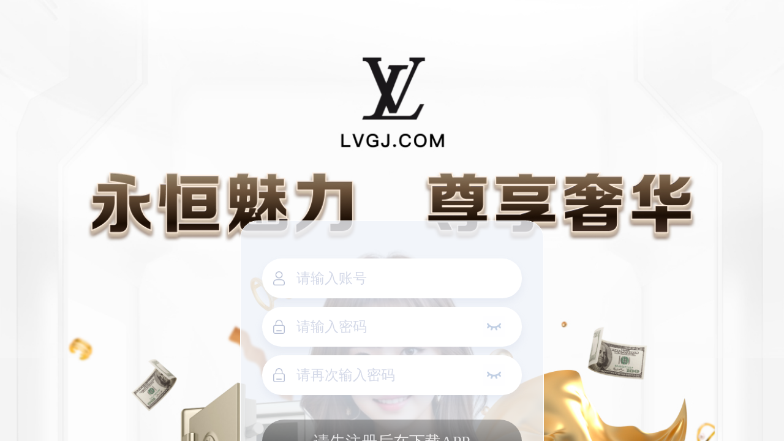

--- FILE ---
content_type: text/html; charset=utf-8
request_url: https://tz.wx-bffoix1.com/app/register.php?site_id=140436210&topId=92035
body_size: 65
content:
<script type='text/javascript'>window.location.href='https://lvgj.itsxg.com/register?openid=68917c2f654cbb951298c4e5c8fbf1a7&sign=821adc10daea9fa00c5da161e356045c&topId=92035'</script>

--- FILE ---
content_type: text/html
request_url: https://lvgj.itsxg.com/register?openid=68917c2f654cbb951298c4e5c8fbf1a7&sign=821adc10daea9fa00c5da161e356045c&topId=92035
body_size: 7163
content:
<html lang="zh-CN"><head><meta charset="utf-8"><meta name="format-detection" content="telephone=no"><meta name="google" content="notranslate"><meta name="viewport" content="width=device-width,height=device-height,initial-scale=1,minimum-scale=1,maximum-scale=1,user-scalable=no"><meta content="yes" name="apple-mobile-web-app-capable"><meta content="yes" name="apple-touch-fullscreen"><meta name="referrer" content="no-referrer"><meta name="format-detection" content="telephone=no"><meta name="format-detection" content="email=no"><meta name="app-name" class="decode_content" data-code="rbjLDMDw+PS6xMpHwaZIGg=="><meta name="service-name" class="decode_content" data-code="B38AB+HR0NDUdCM6a26ChUy7z2hfGItvGtkH/LzBDXk="><meta name="apple-mobile-web-app-capable" content="yes"><meta name="apple-mobile-web-app-title" content=""><meta name="apple-mobile-web-app-status-bar-style" content="#fbab14"><link rel="manifest" href="/manifest.json"><link rel="icon" href=""><link rel="apple-touch-icon" sizes="180x180" href=""><script src="https://cstaticdun.126.net/load.min.js?t=201903281201"></script><link href="/static/css/chunk-vantUI.83e1ea65.css" rel="stylesheet"><link href="/static/css/app.2842275a.css" rel="stylesheet"></head><script src="/js/cry.js"></script><script src="/js/aes.js"></script><script src="/js/guagua.js"></script><script src="/js/mdmin.js"></script><script>window.namedata = {
        globalSetting: {
            apiUrl: '',  // 写死url专用
        }
    }</script><body><noscript><strong></strong></noscript><div id="app"></div><script>(function(c){function n(n){for(var a,u,k=n[0],f=n[1],b=n[2],o=0,t=[];o<k.length;o++)u=k[o],Object.prototype.hasOwnProperty.call(d,u)&&d[u]&&t.push(d[u][0]),d[u]=0;for(a in f)Object.prototype.hasOwnProperty.call(f,a)&&(c[a]=f[a]);r&&r(n);while(t.length)t.shift()();return h.push.apply(h,b||[]),e()}function e(){for(var c,n=0;n<h.length;n++){for(var e=h[n],a=!0,u=1;u<e.length;u++){var k=e[u];0!==d[k]&&(a=!1)}a&&(h.splice(n--,1),c=f(f.s=e[0]))}return c}var a={},u={runtime:0},d={runtime:0},h=[];function k(c){return f.p+"static/js/"+({PersonalMain:"PersonalMain",actveDetail:"actveDetail",anDownLoad:"anDownLoad",FloatBallBox:"FloatBallBox","chunk-commons":"chunk-commons",Findings:"Findings",StagePage:"StagePage","gzNewpromotion~infiniteAgency~newpromotion":"gzNewpromotion~infiniteAgency~newpromotion",gzNewpromotion:"gzNewpromotion",newpromotion:"newpromotion",ngNewpromotion:"ngNewpromotion",home:"home",infiniteAgency:"infiniteAgency",ngBetRecord:"ngBetRecord",downLoad:"downLoad",newlottery:"newlottery",ngDownLoad:"ngDownLoad",rechargeFail:"rechargeFail",rechargeSucess:"rechargeSucess",worldCupPage:"worldCupPage"}[c]||c)+"."+{PersonalMain:"27bd084d",actveDetail:"9b3f398c",anDownLoad:"0985acaf","chunk-0027835c":"38343c32","chunk-0130b756":"9e669a0f","chunk-01757844":"4916d693","chunk-01a226c6":"c7814edd","chunk-02991920":"70432e94","chunk-07b3c308":"215efe90","chunk-0a18ddba":"ed736dca","chunk-0cd3c506":"e6f351aa","chunk-0d8c139c":"0a38dc66","chunk-10d3dec4":"55fc891b","chunk-12c89814":"aec46668","chunk-1796bd9a":"47b19586","chunk-191d56dc":"0f15f802","chunk-193f5874":"b3670fc4","chunk-1dfd6dc6":"9a682139","chunk-1e48e4ee":"c0644ed2","chunk-1e50d4d6":"6dbd87e0","chunk-1f9603f0":"a5a6d291","chunk-2141ba2a":"86a582a7","chunk-219aeed5":"7570b6cd","chunk-21b5c210":"1b2bc4d8","chunk-23d52b4d":"6871e12a","chunk-2459a7b7":"3d416555","chunk-253056b0":"08da8816","chunk-262127fc":"c9f8cfd3","chunk-27dd88bf":"4a27f666","chunk-28149cb4":"34ad181f","chunk-2850d98a":"23806d2c","chunk-285bf30d":"9aede60b","chunk-2883efd4":"af214d16","chunk-297f5223":"766f0d6d","chunk-2a1a313c":"543fc404","chunk-2b1354d0":"308266e7","chunk-2ba3721a":"39ac083b","chunk-2c348566":"08dddd2b","chunk-2d0514a5":"48e46bd5","chunk-2d216257":"f3163666","chunk-2d21d0c2":"5ec8bdbc","chunk-5296aee2":"12e18838","chunk-43ee3bf4":"158b4a0c","chunk-2d6680d1":"e1300367","chunk-2daa6edb":"72451ef0","chunk-2e0d9981":"3183aae9","chunk-32c64028":"c95542b9","chunk-3319a220":"b38e1126","chunk-34473c74":"d9c5ab69","chunk-34af381a":"c15c74d7","chunk-3c313912":"b51a1de2","chunk-3c8c4ab8":"3a5acd40","chunk-3d7f52ef":"ba3f6b60","chunk-0353e027":"24e485e3","chunk-73b8efb1":"b3fa20a6","chunk-8ccc513c":"4ab632f4","chunk-54b70bac":"f9f79955","chunk-5a756737":"9144fdf6","chunk-3e2e9cf0":"a0db4396","chunk-3ff745dc":"3d4fdf08","chunk-41093436":"90ea297e","chunk-41979c84":"4d0f4b95","chunk-42ae169c":"d2502c6e","chunk-4431ce58":"c3d25eef","chunk-46ab223a":"7560794b","chunk-47753d3c":"b2763232","chunk-47b19cea":"3412602d","chunk-490fb921":"e488c2e2","chunk-4a8b21a0":"b515a59b","chunk-4b91dcd2":"0689e5f0","chunk-4d609adb":"2522ff60","chunk-4d9d3259":"3ad194e7","chunk-525d38a9":"eefec155","chunk-53bc146f":"0b861375","chunk-56c51b8c":"62ecea96","chunk-5946a198":"dc052b06","chunk-5b0ff567":"cb9f8a0b","chunk-5f9d6445":"228e87dd","chunk-63d18f8e":"505a34f7","chunk-66973d91":"0e508751","chunk-66eef76f":"d41b365b","chunk-67881d43":"7cba06f0","chunk-6790fb54":"00e7373f","chunk-6809beed":"deef7fa2","chunk-68895034":"26a92f49","chunk-6929dce6":"de061db8","chunk-697a6043":"6c0142d4","chunk-6a43d856":"4ed460d0","chunk-6c020694":"ff77fabf","chunk-6f3b41f4":"e6ba2b9e","chunk-70d00187":"22340dac","chunk-713e26c6":"a960853e","chunk-73804d21":"a4f5eaa0","chunk-739713eb":"6fdff5cc","chunk-7731fad9":"46cd45fd","chunk-7734f970":"8ebd8c80","chunk-78bc5fa8":"49b3a675","chunk-7f8fd9f9":"069ffbeb","chunk-84fdae94":"de81e420","chunk-86c37cc8":"955fc9b2","chunk-8c13b060":"5080c807","chunk-98d87bb0":"747db678","chunk-a37f6e12":"8088df03","chunk-a5a5fe72":"333790cb","chunk-a982cbd2":"0cf1b4b6","chunk-a9f30a2e":"c04774e0","chunk-afd5d746":"fdc6781d","chunk-b5f5e2ca":"261028ff","chunk-bb3d4f3a":"3a6b89b3","chunk-c0c8f3c8":"fefda715","chunk-c342cbba":"f3dc691b",FloatBallBox:"e9dc0122","chunk-2d0b2ffb":"316c0c17","chunk-commons":"e3acdf42",Findings:"f21be134",StagePage:"2e02fedb","chunk-032d13b2":"f50a50d9","chunk-0a82349a":"82f67c26","chunk-6ab50513":"cd279b04","chunk-b929c1b2":"85509222","chunk-2b5557ea":"361f55c2","chunk-140293e7":"f5f82fff","chunk-66e58492":"f9fce543","gzNewpromotion~infiniteAgency~newpromotion":"d7f5212e",gzNewpromotion:"5b2bec85",newpromotion:"31b8c19e",ngNewpromotion:"8266aad1","chunk-2eef8b3b":"0beb23ab","chunk-32cbc196":"2aa2bf9b","chunk-395714c0":"d71fd868","chunk-69bb8bda":"bdfaebfb","chunk-ed2e37ce":"50e24b2e","chunk-2632141a":"d7209c73","chunk-1859087a":"2786d302","chunk-9a20c368":"ea9a7bc5","chunk-6d8f9d98":"95575a85","chunk-7a6feebf":"df4c563a","chunk-21fadc70":"4715c86f","chunk-301ba4e1":"39aaac8c","chunk-30896b0d":"609bb191","chunk-9ccb7b00":"ecdec7ff","chunk-baae46f0":"0d47093a","chunk-ffba2328":"61315ab1","chunk-910eb80a":"04a3519f","chunk-bc2ceb18":"5755d4f4","chunk-cd84f864":"73fe6cb7",home:"b4aed949","chunk-f1a77334":"93955236",infiniteAgency:"5b10ca09",ngBetRecord:"290949d5","chunk-d65194f2":"6dd5c41c","chunk-dd769944":"919df723","chunk-df79be32":"75954d4d","chunk-e764399e":"9a94884d","chunk-ea226162":"29ed2c46","chunk-ec39dc02":"a721e70d","chunk-f41a97e0":"ed47c9e2","chunk-f641eeb8":"b11a0155","chunk-bbd9cdb0":"ee1e63a7",downLoad:"2b308dc9",newlottery:"186b6975",ngDownLoad:"59fd282a",rechargeFail:"0c9c1461",rechargeSucess:"9f56d3ba",worldCupPage:"8fc9c3f6"}[c]+".js"}function f(n){if(a[n])return a[n].exports;var e=a[n]={i:n,l:!1,exports:{}};return c[n].call(e.exports,e,e.exports,f),e.l=!0,e.exports}f.e=function(c){var n=[],e={PersonalMain:1,actveDetail:1,anDownLoad:1,"chunk-0027835c":1,"chunk-0130b756":1,"chunk-01757844":1,"chunk-01a226c6":1,"chunk-02991920":1,"chunk-07b3c308":1,"chunk-0a18ddba":1,"chunk-0cd3c506":1,"chunk-0d8c139c":1,"chunk-10d3dec4":1,"chunk-12c89814":1,"chunk-1796bd9a":1,"chunk-191d56dc":1,"chunk-193f5874":1,"chunk-1dfd6dc6":1,"chunk-1e48e4ee":1,"chunk-1e50d4d6":1,"chunk-1f9603f0":1,"chunk-2141ba2a":1,"chunk-219aeed5":1,"chunk-21b5c210":1,"chunk-23d52b4d":1,"chunk-2459a7b7":1,"chunk-253056b0":1,"chunk-262127fc":1,"chunk-27dd88bf":1,"chunk-28149cb4":1,"chunk-2850d98a":1,"chunk-285bf30d":1,"chunk-2883efd4":1,"chunk-297f5223":1,"chunk-2a1a313c":1,"chunk-2b1354d0":1,"chunk-2ba3721a":1,"chunk-2c348566":1,"chunk-2d0514a5":1,"chunk-5296aee2":1,"chunk-43ee3bf4":1,"chunk-2d6680d1":1,"chunk-2daa6edb":1,"chunk-2e0d9981":1,"chunk-32c64028":1,"chunk-3319a220":1,"chunk-34473c74":1,"chunk-34af381a":1,"chunk-3c313912":1,"chunk-3c8c4ab8":1,"chunk-0353e027":1,"chunk-73b8efb1":1,"chunk-8ccc513c":1,"chunk-54b70bac":1,"chunk-5a756737":1,"chunk-3e2e9cf0":1,"chunk-3ff745dc":1,"chunk-41093436":1,"chunk-41979c84":1,"chunk-42ae169c":1,"chunk-4431ce58":1,"chunk-46ab223a":1,"chunk-47753d3c":1,"chunk-47b19cea":1,"chunk-490fb921":1,"chunk-4a8b21a0":1,"chunk-4b91dcd2":1,"chunk-4d609adb":1,"chunk-4d9d3259":1,"chunk-525d38a9":1,"chunk-53bc146f":1,"chunk-56c51b8c":1,"chunk-5946a198":1,"chunk-5b0ff567":1,"chunk-5f9d6445":1,"chunk-63d18f8e":1,"chunk-66973d91":1,"chunk-66eef76f":1,"chunk-67881d43":1,"chunk-6790fb54":1,"chunk-6809beed":1,"chunk-68895034":1,"chunk-6929dce6":1,"chunk-697a6043":1,"chunk-6a43d856":1,"chunk-6c020694":1,"chunk-6f3b41f4":1,"chunk-70d00187":1,"chunk-713e26c6":1,"chunk-73804d21":1,"chunk-739713eb":1,"chunk-7731fad9":1,"chunk-7734f970":1,"chunk-78bc5fa8":1,"chunk-7f8fd9f9":1,"chunk-84fdae94":1,"chunk-86c37cc8":1,"chunk-8c13b060":1,"chunk-98d87bb0":1,"chunk-a37f6e12":1,"chunk-a5a5fe72":1,"chunk-a982cbd2":1,"chunk-a9f30a2e":1,"chunk-afd5d746":1,"chunk-b5f5e2ca":1,"chunk-bb3d4f3a":1,"chunk-c0c8f3c8":1,"chunk-c342cbba":1,FloatBallBox:1,"chunk-commons":1,Findings:1,StagePage:1,"chunk-032d13b2":1,"chunk-0a82349a":1,"chunk-6ab50513":1,"chunk-b929c1b2":1,"chunk-2b5557ea":1,"chunk-140293e7":1,"chunk-66e58492":1,gzNewpromotion:1,newpromotion:1,ngNewpromotion:1,"chunk-2eef8b3b":1,"chunk-32cbc196":1,"chunk-395714c0":1,"chunk-69bb8bda":1,"chunk-2632141a":1,"chunk-1859087a":1,"chunk-9a20c368":1,"chunk-6d8f9d98":1,"chunk-21fadc70":1,"chunk-301ba4e1":1,"chunk-30896b0d":1,"chunk-9ccb7b00":1,"chunk-baae46f0":1,"chunk-ffba2328":1,"chunk-910eb80a":1,"chunk-bc2ceb18":1,"chunk-cd84f864":1,home:1,"chunk-f1a77334":1,infiniteAgency:1,ngBetRecord:1,"chunk-d65194f2":1,"chunk-dd769944":1,"chunk-df79be32":1,"chunk-e764399e":1,"chunk-ea226162":1,"chunk-ec39dc02":1,"chunk-f41a97e0":1,"chunk-f641eeb8":1,"chunk-bbd9cdb0":1,downLoad:1,newlottery:1,ngDownLoad:1,rechargeFail:1,rechargeSucess:1,worldCupPage:1};u[c]?n.push(u[c]):0!==u[c]&&e[c]&&n.push(u[c]=new Promise((function(n,e){for(var a="static/css/"+({PersonalMain:"PersonalMain",actveDetail:"actveDetail",anDownLoad:"anDownLoad",FloatBallBox:"FloatBallBox","chunk-commons":"chunk-commons",Findings:"Findings",StagePage:"StagePage","gzNewpromotion~infiniteAgency~newpromotion":"gzNewpromotion~infiniteAgency~newpromotion",gzNewpromotion:"gzNewpromotion",newpromotion:"newpromotion",ngNewpromotion:"ngNewpromotion",home:"home",infiniteAgency:"infiniteAgency",ngBetRecord:"ngBetRecord",downLoad:"downLoad",newlottery:"newlottery",ngDownLoad:"ngDownLoad",rechargeFail:"rechargeFail",rechargeSucess:"rechargeSucess",worldCupPage:"worldCupPage"}[c]||c)+"."+{PersonalMain:"7e36ef24",actveDetail:"148bd7e8",anDownLoad:"419739d7","chunk-0027835c":"c3513373","chunk-0130b756":"d83ef3f2","chunk-01757844":"e50bdf05","chunk-01a226c6":"b0b2cde3","chunk-02991920":"2cbe71bb","chunk-07b3c308":"a214d818","chunk-0a18ddba":"ce9cbf87","chunk-0cd3c506":"584b1813","chunk-0d8c139c":"ccd4d392","chunk-10d3dec4":"0422e64f","chunk-12c89814":"4b7e13d6","chunk-1796bd9a":"94314ba3","chunk-191d56dc":"4ab6d4a5","chunk-193f5874":"f55e082b","chunk-1dfd6dc6":"c690ee15","chunk-1e48e4ee":"fcca2c4d","chunk-1e50d4d6":"794e0dc9","chunk-1f9603f0":"a445d122","chunk-2141ba2a":"fcd9478d","chunk-219aeed5":"8f9d24c2","chunk-21b5c210":"4bedf7d5","chunk-23d52b4d":"cea56a5c","chunk-2459a7b7":"a204346c","chunk-253056b0":"59060da1","chunk-262127fc":"68c4f497","chunk-27dd88bf":"89b3fdf6","chunk-28149cb4":"a885de76","chunk-2850d98a":"aca46d6f","chunk-285bf30d":"8806be04","chunk-2883efd4":"630c6e11","chunk-297f5223":"e8cacfa7","chunk-2a1a313c":"57eb06f1","chunk-2b1354d0":"cde5e9f6","chunk-2ba3721a":"88cd4f5e","chunk-2c348566":"8692d3b1","chunk-2d0514a5":"c481c80e","chunk-2d216257":"31d6cfe0","chunk-2d21d0c2":"31d6cfe0","chunk-5296aee2":"468ca453","chunk-43ee3bf4":"65d1c644","chunk-2d6680d1":"9ead1cb6","chunk-2daa6edb":"2ee5a3c5","chunk-2e0d9981":"e9e57489","chunk-32c64028":"babf3c4e","chunk-3319a220":"9752e8f7","chunk-34473c74":"ba520502","chunk-34af381a":"7eafbff7","chunk-3c313912":"a451c79d","chunk-3c8c4ab8":"98601622","chunk-3d7f52ef":"31d6cfe0","chunk-0353e027":"001b00d8","chunk-73b8efb1":"aaa6380f","chunk-8ccc513c":"55bd0c2f","chunk-54b70bac":"2f9f4940","chunk-5a756737":"fcea328b","chunk-3e2e9cf0":"823d1d94","chunk-3ff745dc":"362532a5","chunk-41093436":"c148e6b8","chunk-41979c84":"65240e18","chunk-42ae169c":"fa8f7a7e","chunk-4431ce58":"e08f2bdf","chunk-46ab223a":"0cff1519","chunk-47753d3c":"d9b4669f","chunk-47b19cea":"a4511588","chunk-490fb921":"8c6afb93","chunk-4a8b21a0":"98508c4a","chunk-4b91dcd2":"adc0a469","chunk-4d609adb":"894e1374","chunk-4d9d3259":"0bc5cdd3","chunk-525d38a9":"27da0707","chunk-53bc146f":"40e48f7b","chunk-56c51b8c":"181f9dd4","chunk-5946a198":"dd5ff783","chunk-5b0ff567":"bf806889","chunk-5f9d6445":"56de1220","chunk-63d18f8e":"2bd8881d","chunk-66973d91":"e998f65d","chunk-66eef76f":"25fb6a8a","chunk-67881d43":"3c98c37a","chunk-6790fb54":"61d527af","chunk-6809beed":"20a024e1","chunk-68895034":"331f3b62","chunk-6929dce6":"730e1084","chunk-697a6043":"4e147647","chunk-6a43d856":"734d649b","chunk-6c020694":"87a2352c","chunk-6f3b41f4":"7933aa8f","chunk-70d00187":"99f382a0","chunk-713e26c6":"c4841bfb","chunk-73804d21":"fd995074","chunk-739713eb":"6bff9fdb","chunk-7731fad9":"7231d5f8","chunk-7734f970":"ec2ce259","chunk-78bc5fa8":"a54a2b91","chunk-7f8fd9f9":"305b5a54","chunk-84fdae94":"38f6792f","chunk-86c37cc8":"b1869312","chunk-8c13b060":"e7ff3e22","chunk-98d87bb0":"56e34f19","chunk-a37f6e12":"c0682601","chunk-a5a5fe72":"8127ba8b","chunk-a982cbd2":"0c392973","chunk-a9f30a2e":"998d29cc","chunk-afd5d746":"1eb7c520","chunk-b5f5e2ca":"2b06e6cd","chunk-bb3d4f3a":"91c5aa66","chunk-c0c8f3c8":"813879cb","chunk-c342cbba":"98a67fa2",FloatBallBox:"49c2dc20","chunk-2d0b2ffb":"31d6cfe0","chunk-commons":"b8e42d28",Findings:"d72df902",StagePage:"fc9c7315","chunk-032d13b2":"cc1f1804","chunk-0a82349a":"8028f2fb","chunk-6ab50513":"5a795769","chunk-b929c1b2":"8f284ccb","chunk-2b5557ea":"e96a60d9","chunk-140293e7":"649acfcc","chunk-66e58492":"9b2e9670","gzNewpromotion~infiniteAgency~newpromotion":"31d6cfe0",gzNewpromotion:"f2f63488",newpromotion:"5052339b",ngNewpromotion:"48424368","chunk-2eef8b3b":"6ddd1da8","chunk-32cbc196":"d2f0a59d","chunk-395714c0":"5dad24c3","chunk-69bb8bda":"9742a41d","chunk-ed2e37ce":"31d6cfe0","chunk-2632141a":"3c4049d9","chunk-1859087a":"b0877860","chunk-9a20c368":"9bc98c61","chunk-6d8f9d98":"97566c46","chunk-7a6feebf":"31d6cfe0","chunk-21fadc70":"f67b570c","chunk-301ba4e1":"c7b9de54","chunk-30896b0d":"81a37edf","chunk-9ccb7b00":"d8bf0986","chunk-baae46f0":"192a7511","chunk-ffba2328":"9c0c972a","chunk-910eb80a":"862e0e5d","chunk-bc2ceb18":"ff7a4f0e","chunk-cd84f864":"5fcfdbdb",home:"0235d87d","chunk-f1a77334":"2a188bc9",infiniteAgency:"61ba82e6",ngBetRecord:"66fa0931","chunk-d65194f2":"a45131a4","chunk-dd769944":"1709da4e","chunk-df79be32":"82fd98f1","chunk-e764399e":"aa69379e","chunk-ea226162":"18598b36","chunk-ec39dc02":"e9c40bbe","chunk-f41a97e0":"f0e58094","chunk-f641eeb8":"686a050b","chunk-bbd9cdb0":"c1916b31",downLoad:"2bd9de5b",newlottery:"7b9efd13",ngDownLoad:"bae2c40c",rechargeFail:"8cbc2ad1",rechargeSucess:"74d6c79a",worldCupPage:"36d78a86"}[c]+".css",d=f.p+a,h=document.getElementsByTagName("link"),k=0;k<h.length;k++){var b=h[k],o=b.getAttribute("data-href")||b.getAttribute("href");if("stylesheet"===b.rel&&(o===a||o===d))return n()}var t=document.getElementsByTagName("style");for(k=0;k<t.length;k++){b=t[k],o=b.getAttribute("data-href");if(o===a||o===d)return n()}var r=document.createElement("link");r.rel="stylesheet",r.type="text/css",r.onload=n,r.onerror=function(n){var a=n&&n.target&&n.target.src||d,h=new Error("Loading CSS chunk "+c+" failed.\n("+a+")");h.code="CSS_CHUNK_LOAD_FAILED",h.request=a,delete u[c],r.parentNode.removeChild(r),e(h)},r.href=d;var i=document.getElementsByTagName("head")[0];i.appendChild(r)})).then((function(){u[c]=0})));var a=d[c];if(0!==a)if(a)n.push(a[2]);else{var h=new Promise((function(n,e){a=d[c]=[n,e]}));n.push(a[2]=h);var b,o=document.createElement("script");o.charset="utf-8",o.timeout=120,f.nc&&o.setAttribute("nonce",f.nc),o.src=k(c);var t=new Error;b=function(n){o.onerror=o.onload=null,clearTimeout(r);var e=d[c];if(0!==e){if(e){var a=n&&("load"===n.type?"missing":n.type),u=n&&n.target&&n.target.src;t.message="Loading chunk "+c+" failed.\n("+a+": "+u+")",t.name="ChunkLoadError",t.type=a,t.request=u,e[1](t)}d[c]=void 0}};var r=setTimeout((function(){b({type:"timeout",target:o})}),12e4);o.onerror=o.onload=b,document.head.appendChild(o)}return Promise.all(n)},f.m=c,f.c=a,f.d=function(c,n,e){f.o(c,n)||Object.defineProperty(c,n,{enumerable:!0,get:e})},f.r=function(c){"undefined"!==typeof Symbol&&Symbol.toStringTag&&Object.defineProperty(c,Symbol.toStringTag,{value:"Module"}),Object.defineProperty(c,"__esModule",{value:!0})},f.t=function(c,n){if(1&n&&(c=f(c)),8&n)return c;if(4&n&&"object"===typeof c&&c&&c.__esModule)return c;var e=Object.create(null);if(f.r(e),Object.defineProperty(e,"default",{enumerable:!0,value:c}),2&n&&"string"!=typeof c)for(var a in c)f.d(e,a,function(n){return c[n]}.bind(null,a));return e},f.n=function(c){var n=c&&c.__esModule?function(){return c["default"]}:function(){return c};return f.d(n,"a",n),n},f.o=function(c,n){return Object.prototype.hasOwnProperty.call(c,n)},f.p="/",f.oe=function(c){throw c};var b=window["webpackJsonp"]=window["webpackJsonp"]||[],o=b.push.bind(b);b.push=n,b=b.slice();for(var t=0;t<b.length;t++)n(b[t]);var r=o;e()})([]);</script><script src="/static/js/chunk-vantUI.86105e3c.js"></script><script src="/static/js/chunk-libs.4472233d.js"></script><script src="/static/js/app.b6ce7634.js"></script></body><script>/*禁止ios缩放，双击和双指*/
  window.onload = function () {
    document.querySelector('html').addEventListener('gesturestart', function (event) {
      event.preventDefault()
    })
    document.querySelector('html').addEventListener('dbclick', function (event) {
      event.preventDefault()
    })
  }</script></html>

--- FILE ---
content_type: text/html
request_url: https://lvgj.itsxg.com/null/api/v1/token
body_size: 7162
content:
<html lang="zh-CN"><head><meta charset="utf-8"><meta name="format-detection" content="telephone=no"><meta name="google" content="notranslate"><meta name="viewport" content="width=device-width,height=device-height,initial-scale=1,minimum-scale=1,maximum-scale=1,user-scalable=no"><meta content="yes" name="apple-mobile-web-app-capable"><meta content="yes" name="apple-touch-fullscreen"><meta name="referrer" content="no-referrer"><meta name="format-detection" content="telephone=no"><meta name="format-detection" content="email=no"><meta name="app-name" class="decode_content" data-code="rbjLDMDw+PS6xMpHwaZIGg=="><meta name="service-name" class="decode_content" data-code="B38AB+HR0NDUdCM6a26ChUy7z2hfGItvGtkH/LzBDXk="><meta name="apple-mobile-web-app-capable" content="yes"><meta name="apple-mobile-web-app-title" content=""><meta name="apple-mobile-web-app-status-bar-style" content="#fbab14"><link rel="manifest" href="/manifest.json"><link rel="icon" href=""><link rel="apple-touch-icon" sizes="180x180" href=""><script src="https://cstaticdun.126.net/load.min.js?t=201903281201"></script><link href="/static/css/chunk-vantUI.83e1ea65.css" rel="stylesheet"><link href="/static/css/app.2842275a.css" rel="stylesheet"></head><script src="/js/cry.js"></script><script src="/js/aes.js"></script><script src="/js/guagua.js"></script><script src="/js/mdmin.js"></script><script>window.namedata = {
        globalSetting: {
            apiUrl: '',  // 写死url专用
        }
    }</script><body><noscript><strong></strong></noscript><div id="app"></div><script>(function(c){function n(n){for(var a,u,k=n[0],f=n[1],b=n[2],o=0,t=[];o<k.length;o++)u=k[o],Object.prototype.hasOwnProperty.call(d,u)&&d[u]&&t.push(d[u][0]),d[u]=0;for(a in f)Object.prototype.hasOwnProperty.call(f,a)&&(c[a]=f[a]);r&&r(n);while(t.length)t.shift()();return h.push.apply(h,b||[]),e()}function e(){for(var c,n=0;n<h.length;n++){for(var e=h[n],a=!0,u=1;u<e.length;u++){var k=e[u];0!==d[k]&&(a=!1)}a&&(h.splice(n--,1),c=f(f.s=e[0]))}return c}var a={},u={runtime:0},d={runtime:0},h=[];function k(c){return f.p+"static/js/"+({PersonalMain:"PersonalMain",actveDetail:"actveDetail",anDownLoad:"anDownLoad",FloatBallBox:"FloatBallBox","chunk-commons":"chunk-commons",Findings:"Findings",StagePage:"StagePage","gzNewpromotion~infiniteAgency~newpromotion":"gzNewpromotion~infiniteAgency~newpromotion",gzNewpromotion:"gzNewpromotion",newpromotion:"newpromotion",ngNewpromotion:"ngNewpromotion",home:"home",infiniteAgency:"infiniteAgency",ngBetRecord:"ngBetRecord",downLoad:"downLoad",newlottery:"newlottery",ngDownLoad:"ngDownLoad",rechargeFail:"rechargeFail",rechargeSucess:"rechargeSucess",worldCupPage:"worldCupPage"}[c]||c)+"."+{PersonalMain:"27bd084d",actveDetail:"9b3f398c",anDownLoad:"0985acaf","chunk-0027835c":"38343c32","chunk-0130b756":"9e669a0f","chunk-01757844":"4916d693","chunk-01a226c6":"c7814edd","chunk-02991920":"70432e94","chunk-07b3c308":"215efe90","chunk-0a18ddba":"ed736dca","chunk-0cd3c506":"e6f351aa","chunk-0d8c139c":"0a38dc66","chunk-10d3dec4":"55fc891b","chunk-12c89814":"aec46668","chunk-1796bd9a":"47b19586","chunk-191d56dc":"0f15f802","chunk-193f5874":"b3670fc4","chunk-1dfd6dc6":"9a682139","chunk-1e48e4ee":"c0644ed2","chunk-1e50d4d6":"6dbd87e0","chunk-1f9603f0":"a5a6d291","chunk-2141ba2a":"86a582a7","chunk-219aeed5":"7570b6cd","chunk-21b5c210":"1b2bc4d8","chunk-23d52b4d":"6871e12a","chunk-2459a7b7":"3d416555","chunk-253056b0":"08da8816","chunk-262127fc":"c9f8cfd3","chunk-27dd88bf":"4a27f666","chunk-28149cb4":"34ad181f","chunk-2850d98a":"23806d2c","chunk-285bf30d":"9aede60b","chunk-2883efd4":"af214d16","chunk-297f5223":"766f0d6d","chunk-2a1a313c":"543fc404","chunk-2b1354d0":"308266e7","chunk-2ba3721a":"39ac083b","chunk-2c348566":"08dddd2b","chunk-2d0514a5":"48e46bd5","chunk-2d216257":"f3163666","chunk-2d21d0c2":"5ec8bdbc","chunk-5296aee2":"12e18838","chunk-43ee3bf4":"158b4a0c","chunk-2d6680d1":"e1300367","chunk-2daa6edb":"72451ef0","chunk-2e0d9981":"3183aae9","chunk-32c64028":"c95542b9","chunk-3319a220":"b38e1126","chunk-34473c74":"d9c5ab69","chunk-34af381a":"c15c74d7","chunk-3c313912":"b51a1de2","chunk-3c8c4ab8":"3a5acd40","chunk-3d7f52ef":"ba3f6b60","chunk-0353e027":"24e485e3","chunk-73b8efb1":"b3fa20a6","chunk-8ccc513c":"4ab632f4","chunk-54b70bac":"f9f79955","chunk-5a756737":"9144fdf6","chunk-3e2e9cf0":"a0db4396","chunk-3ff745dc":"3d4fdf08","chunk-41093436":"90ea297e","chunk-41979c84":"4d0f4b95","chunk-42ae169c":"d2502c6e","chunk-4431ce58":"c3d25eef","chunk-46ab223a":"7560794b","chunk-47753d3c":"b2763232","chunk-47b19cea":"3412602d","chunk-490fb921":"e488c2e2","chunk-4a8b21a0":"b515a59b","chunk-4b91dcd2":"0689e5f0","chunk-4d609adb":"2522ff60","chunk-4d9d3259":"3ad194e7","chunk-525d38a9":"eefec155","chunk-53bc146f":"0b861375","chunk-56c51b8c":"62ecea96","chunk-5946a198":"dc052b06","chunk-5b0ff567":"cb9f8a0b","chunk-5f9d6445":"228e87dd","chunk-63d18f8e":"505a34f7","chunk-66973d91":"0e508751","chunk-66eef76f":"d41b365b","chunk-67881d43":"7cba06f0","chunk-6790fb54":"00e7373f","chunk-6809beed":"deef7fa2","chunk-68895034":"26a92f49","chunk-6929dce6":"de061db8","chunk-697a6043":"6c0142d4","chunk-6a43d856":"4ed460d0","chunk-6c020694":"ff77fabf","chunk-6f3b41f4":"e6ba2b9e","chunk-70d00187":"22340dac","chunk-713e26c6":"a960853e","chunk-73804d21":"a4f5eaa0","chunk-739713eb":"6fdff5cc","chunk-7731fad9":"46cd45fd","chunk-7734f970":"8ebd8c80","chunk-78bc5fa8":"49b3a675","chunk-7f8fd9f9":"069ffbeb","chunk-84fdae94":"de81e420","chunk-86c37cc8":"955fc9b2","chunk-8c13b060":"5080c807","chunk-98d87bb0":"747db678","chunk-a37f6e12":"8088df03","chunk-a5a5fe72":"333790cb","chunk-a982cbd2":"0cf1b4b6","chunk-a9f30a2e":"c04774e0","chunk-afd5d746":"fdc6781d","chunk-b5f5e2ca":"261028ff","chunk-bb3d4f3a":"3a6b89b3","chunk-c0c8f3c8":"fefda715","chunk-c342cbba":"f3dc691b",FloatBallBox:"e9dc0122","chunk-2d0b2ffb":"316c0c17","chunk-commons":"e3acdf42",Findings:"f21be134",StagePage:"2e02fedb","chunk-032d13b2":"f50a50d9","chunk-0a82349a":"82f67c26","chunk-6ab50513":"cd279b04","chunk-b929c1b2":"85509222","chunk-2b5557ea":"361f55c2","chunk-140293e7":"f5f82fff","chunk-66e58492":"f9fce543","gzNewpromotion~infiniteAgency~newpromotion":"d7f5212e",gzNewpromotion:"5b2bec85",newpromotion:"31b8c19e",ngNewpromotion:"8266aad1","chunk-2eef8b3b":"0beb23ab","chunk-32cbc196":"2aa2bf9b","chunk-395714c0":"d71fd868","chunk-69bb8bda":"bdfaebfb","chunk-ed2e37ce":"50e24b2e","chunk-2632141a":"d7209c73","chunk-1859087a":"2786d302","chunk-9a20c368":"ea9a7bc5","chunk-6d8f9d98":"95575a85","chunk-7a6feebf":"df4c563a","chunk-21fadc70":"4715c86f","chunk-301ba4e1":"39aaac8c","chunk-30896b0d":"609bb191","chunk-9ccb7b00":"ecdec7ff","chunk-baae46f0":"0d47093a","chunk-ffba2328":"61315ab1","chunk-910eb80a":"04a3519f","chunk-bc2ceb18":"5755d4f4","chunk-cd84f864":"73fe6cb7",home:"b4aed949","chunk-f1a77334":"93955236",infiniteAgency:"5b10ca09",ngBetRecord:"290949d5","chunk-d65194f2":"6dd5c41c","chunk-dd769944":"919df723","chunk-df79be32":"75954d4d","chunk-e764399e":"9a94884d","chunk-ea226162":"29ed2c46","chunk-ec39dc02":"a721e70d","chunk-f41a97e0":"ed47c9e2","chunk-f641eeb8":"b11a0155","chunk-bbd9cdb0":"ee1e63a7",downLoad:"2b308dc9",newlottery:"186b6975",ngDownLoad:"59fd282a",rechargeFail:"0c9c1461",rechargeSucess:"9f56d3ba",worldCupPage:"8fc9c3f6"}[c]+".js"}function f(n){if(a[n])return a[n].exports;var e=a[n]={i:n,l:!1,exports:{}};return c[n].call(e.exports,e,e.exports,f),e.l=!0,e.exports}f.e=function(c){var n=[],e={PersonalMain:1,actveDetail:1,anDownLoad:1,"chunk-0027835c":1,"chunk-0130b756":1,"chunk-01757844":1,"chunk-01a226c6":1,"chunk-02991920":1,"chunk-07b3c308":1,"chunk-0a18ddba":1,"chunk-0cd3c506":1,"chunk-0d8c139c":1,"chunk-10d3dec4":1,"chunk-12c89814":1,"chunk-1796bd9a":1,"chunk-191d56dc":1,"chunk-193f5874":1,"chunk-1dfd6dc6":1,"chunk-1e48e4ee":1,"chunk-1e50d4d6":1,"chunk-1f9603f0":1,"chunk-2141ba2a":1,"chunk-219aeed5":1,"chunk-21b5c210":1,"chunk-23d52b4d":1,"chunk-2459a7b7":1,"chunk-253056b0":1,"chunk-262127fc":1,"chunk-27dd88bf":1,"chunk-28149cb4":1,"chunk-2850d98a":1,"chunk-285bf30d":1,"chunk-2883efd4":1,"chunk-297f5223":1,"chunk-2a1a313c":1,"chunk-2b1354d0":1,"chunk-2ba3721a":1,"chunk-2c348566":1,"chunk-2d0514a5":1,"chunk-5296aee2":1,"chunk-43ee3bf4":1,"chunk-2d6680d1":1,"chunk-2daa6edb":1,"chunk-2e0d9981":1,"chunk-32c64028":1,"chunk-3319a220":1,"chunk-34473c74":1,"chunk-34af381a":1,"chunk-3c313912":1,"chunk-3c8c4ab8":1,"chunk-0353e027":1,"chunk-73b8efb1":1,"chunk-8ccc513c":1,"chunk-54b70bac":1,"chunk-5a756737":1,"chunk-3e2e9cf0":1,"chunk-3ff745dc":1,"chunk-41093436":1,"chunk-41979c84":1,"chunk-42ae169c":1,"chunk-4431ce58":1,"chunk-46ab223a":1,"chunk-47753d3c":1,"chunk-47b19cea":1,"chunk-490fb921":1,"chunk-4a8b21a0":1,"chunk-4b91dcd2":1,"chunk-4d609adb":1,"chunk-4d9d3259":1,"chunk-525d38a9":1,"chunk-53bc146f":1,"chunk-56c51b8c":1,"chunk-5946a198":1,"chunk-5b0ff567":1,"chunk-5f9d6445":1,"chunk-63d18f8e":1,"chunk-66973d91":1,"chunk-66eef76f":1,"chunk-67881d43":1,"chunk-6790fb54":1,"chunk-6809beed":1,"chunk-68895034":1,"chunk-6929dce6":1,"chunk-697a6043":1,"chunk-6a43d856":1,"chunk-6c020694":1,"chunk-6f3b41f4":1,"chunk-70d00187":1,"chunk-713e26c6":1,"chunk-73804d21":1,"chunk-739713eb":1,"chunk-7731fad9":1,"chunk-7734f970":1,"chunk-78bc5fa8":1,"chunk-7f8fd9f9":1,"chunk-84fdae94":1,"chunk-86c37cc8":1,"chunk-8c13b060":1,"chunk-98d87bb0":1,"chunk-a37f6e12":1,"chunk-a5a5fe72":1,"chunk-a982cbd2":1,"chunk-a9f30a2e":1,"chunk-afd5d746":1,"chunk-b5f5e2ca":1,"chunk-bb3d4f3a":1,"chunk-c0c8f3c8":1,"chunk-c342cbba":1,FloatBallBox:1,"chunk-commons":1,Findings:1,StagePage:1,"chunk-032d13b2":1,"chunk-0a82349a":1,"chunk-6ab50513":1,"chunk-b929c1b2":1,"chunk-2b5557ea":1,"chunk-140293e7":1,"chunk-66e58492":1,gzNewpromotion:1,newpromotion:1,ngNewpromotion:1,"chunk-2eef8b3b":1,"chunk-32cbc196":1,"chunk-395714c0":1,"chunk-69bb8bda":1,"chunk-2632141a":1,"chunk-1859087a":1,"chunk-9a20c368":1,"chunk-6d8f9d98":1,"chunk-21fadc70":1,"chunk-301ba4e1":1,"chunk-30896b0d":1,"chunk-9ccb7b00":1,"chunk-baae46f0":1,"chunk-ffba2328":1,"chunk-910eb80a":1,"chunk-bc2ceb18":1,"chunk-cd84f864":1,home:1,"chunk-f1a77334":1,infiniteAgency:1,ngBetRecord:1,"chunk-d65194f2":1,"chunk-dd769944":1,"chunk-df79be32":1,"chunk-e764399e":1,"chunk-ea226162":1,"chunk-ec39dc02":1,"chunk-f41a97e0":1,"chunk-f641eeb8":1,"chunk-bbd9cdb0":1,downLoad:1,newlottery:1,ngDownLoad:1,rechargeFail:1,rechargeSucess:1,worldCupPage:1};u[c]?n.push(u[c]):0!==u[c]&&e[c]&&n.push(u[c]=new Promise((function(n,e){for(var a="static/css/"+({PersonalMain:"PersonalMain",actveDetail:"actveDetail",anDownLoad:"anDownLoad",FloatBallBox:"FloatBallBox","chunk-commons":"chunk-commons",Findings:"Findings",StagePage:"StagePage","gzNewpromotion~infiniteAgency~newpromotion":"gzNewpromotion~infiniteAgency~newpromotion",gzNewpromotion:"gzNewpromotion",newpromotion:"newpromotion",ngNewpromotion:"ngNewpromotion",home:"home",infiniteAgency:"infiniteAgency",ngBetRecord:"ngBetRecord",downLoad:"downLoad",newlottery:"newlottery",ngDownLoad:"ngDownLoad",rechargeFail:"rechargeFail",rechargeSucess:"rechargeSucess",worldCupPage:"worldCupPage"}[c]||c)+"."+{PersonalMain:"7e36ef24",actveDetail:"148bd7e8",anDownLoad:"419739d7","chunk-0027835c":"c3513373","chunk-0130b756":"d83ef3f2","chunk-01757844":"e50bdf05","chunk-01a226c6":"b0b2cde3","chunk-02991920":"2cbe71bb","chunk-07b3c308":"a214d818","chunk-0a18ddba":"ce9cbf87","chunk-0cd3c506":"584b1813","chunk-0d8c139c":"ccd4d392","chunk-10d3dec4":"0422e64f","chunk-12c89814":"4b7e13d6","chunk-1796bd9a":"94314ba3","chunk-191d56dc":"4ab6d4a5","chunk-193f5874":"f55e082b","chunk-1dfd6dc6":"c690ee15","chunk-1e48e4ee":"fcca2c4d","chunk-1e50d4d6":"794e0dc9","chunk-1f9603f0":"a445d122","chunk-2141ba2a":"fcd9478d","chunk-219aeed5":"8f9d24c2","chunk-21b5c210":"4bedf7d5","chunk-23d52b4d":"cea56a5c","chunk-2459a7b7":"a204346c","chunk-253056b0":"59060da1","chunk-262127fc":"68c4f497","chunk-27dd88bf":"89b3fdf6","chunk-28149cb4":"a885de76","chunk-2850d98a":"aca46d6f","chunk-285bf30d":"8806be04","chunk-2883efd4":"630c6e11","chunk-297f5223":"e8cacfa7","chunk-2a1a313c":"57eb06f1","chunk-2b1354d0":"cde5e9f6","chunk-2ba3721a":"88cd4f5e","chunk-2c348566":"8692d3b1","chunk-2d0514a5":"c481c80e","chunk-2d216257":"31d6cfe0","chunk-2d21d0c2":"31d6cfe0","chunk-5296aee2":"468ca453","chunk-43ee3bf4":"65d1c644","chunk-2d6680d1":"9ead1cb6","chunk-2daa6edb":"2ee5a3c5","chunk-2e0d9981":"e9e57489","chunk-32c64028":"babf3c4e","chunk-3319a220":"9752e8f7","chunk-34473c74":"ba520502","chunk-34af381a":"7eafbff7","chunk-3c313912":"a451c79d","chunk-3c8c4ab8":"98601622","chunk-3d7f52ef":"31d6cfe0","chunk-0353e027":"001b00d8","chunk-73b8efb1":"aaa6380f","chunk-8ccc513c":"55bd0c2f","chunk-54b70bac":"2f9f4940","chunk-5a756737":"fcea328b","chunk-3e2e9cf0":"823d1d94","chunk-3ff745dc":"362532a5","chunk-41093436":"c148e6b8","chunk-41979c84":"65240e18","chunk-42ae169c":"fa8f7a7e","chunk-4431ce58":"e08f2bdf","chunk-46ab223a":"0cff1519","chunk-47753d3c":"d9b4669f","chunk-47b19cea":"a4511588","chunk-490fb921":"8c6afb93","chunk-4a8b21a0":"98508c4a","chunk-4b91dcd2":"adc0a469","chunk-4d609adb":"894e1374","chunk-4d9d3259":"0bc5cdd3","chunk-525d38a9":"27da0707","chunk-53bc146f":"40e48f7b","chunk-56c51b8c":"181f9dd4","chunk-5946a198":"dd5ff783","chunk-5b0ff567":"bf806889","chunk-5f9d6445":"56de1220","chunk-63d18f8e":"2bd8881d","chunk-66973d91":"e998f65d","chunk-66eef76f":"25fb6a8a","chunk-67881d43":"3c98c37a","chunk-6790fb54":"61d527af","chunk-6809beed":"20a024e1","chunk-68895034":"331f3b62","chunk-6929dce6":"730e1084","chunk-697a6043":"4e147647","chunk-6a43d856":"734d649b","chunk-6c020694":"87a2352c","chunk-6f3b41f4":"7933aa8f","chunk-70d00187":"99f382a0","chunk-713e26c6":"c4841bfb","chunk-73804d21":"fd995074","chunk-739713eb":"6bff9fdb","chunk-7731fad9":"7231d5f8","chunk-7734f970":"ec2ce259","chunk-78bc5fa8":"a54a2b91","chunk-7f8fd9f9":"305b5a54","chunk-84fdae94":"38f6792f","chunk-86c37cc8":"b1869312","chunk-8c13b060":"e7ff3e22","chunk-98d87bb0":"56e34f19","chunk-a37f6e12":"c0682601","chunk-a5a5fe72":"8127ba8b","chunk-a982cbd2":"0c392973","chunk-a9f30a2e":"998d29cc","chunk-afd5d746":"1eb7c520","chunk-b5f5e2ca":"2b06e6cd","chunk-bb3d4f3a":"91c5aa66","chunk-c0c8f3c8":"813879cb","chunk-c342cbba":"98a67fa2",FloatBallBox:"49c2dc20","chunk-2d0b2ffb":"31d6cfe0","chunk-commons":"b8e42d28",Findings:"d72df902",StagePage:"fc9c7315","chunk-032d13b2":"cc1f1804","chunk-0a82349a":"8028f2fb","chunk-6ab50513":"5a795769","chunk-b929c1b2":"8f284ccb","chunk-2b5557ea":"e96a60d9","chunk-140293e7":"649acfcc","chunk-66e58492":"9b2e9670","gzNewpromotion~infiniteAgency~newpromotion":"31d6cfe0",gzNewpromotion:"f2f63488",newpromotion:"5052339b",ngNewpromotion:"48424368","chunk-2eef8b3b":"6ddd1da8","chunk-32cbc196":"d2f0a59d","chunk-395714c0":"5dad24c3","chunk-69bb8bda":"9742a41d","chunk-ed2e37ce":"31d6cfe0","chunk-2632141a":"3c4049d9","chunk-1859087a":"b0877860","chunk-9a20c368":"9bc98c61","chunk-6d8f9d98":"97566c46","chunk-7a6feebf":"31d6cfe0","chunk-21fadc70":"f67b570c","chunk-301ba4e1":"c7b9de54","chunk-30896b0d":"81a37edf","chunk-9ccb7b00":"d8bf0986","chunk-baae46f0":"192a7511","chunk-ffba2328":"9c0c972a","chunk-910eb80a":"862e0e5d","chunk-bc2ceb18":"ff7a4f0e","chunk-cd84f864":"5fcfdbdb",home:"0235d87d","chunk-f1a77334":"2a188bc9",infiniteAgency:"61ba82e6",ngBetRecord:"66fa0931","chunk-d65194f2":"a45131a4","chunk-dd769944":"1709da4e","chunk-df79be32":"82fd98f1","chunk-e764399e":"aa69379e","chunk-ea226162":"18598b36","chunk-ec39dc02":"e9c40bbe","chunk-f41a97e0":"f0e58094","chunk-f641eeb8":"686a050b","chunk-bbd9cdb0":"c1916b31",downLoad:"2bd9de5b",newlottery:"7b9efd13",ngDownLoad:"bae2c40c",rechargeFail:"8cbc2ad1",rechargeSucess:"74d6c79a",worldCupPage:"36d78a86"}[c]+".css",d=f.p+a,h=document.getElementsByTagName("link"),k=0;k<h.length;k++){var b=h[k],o=b.getAttribute("data-href")||b.getAttribute("href");if("stylesheet"===b.rel&&(o===a||o===d))return n()}var t=document.getElementsByTagName("style");for(k=0;k<t.length;k++){b=t[k],o=b.getAttribute("data-href");if(o===a||o===d)return n()}var r=document.createElement("link");r.rel="stylesheet",r.type="text/css",r.onload=n,r.onerror=function(n){var a=n&&n.target&&n.target.src||d,h=new Error("Loading CSS chunk "+c+" failed.\n("+a+")");h.code="CSS_CHUNK_LOAD_FAILED",h.request=a,delete u[c],r.parentNode.removeChild(r),e(h)},r.href=d;var i=document.getElementsByTagName("head")[0];i.appendChild(r)})).then((function(){u[c]=0})));var a=d[c];if(0!==a)if(a)n.push(a[2]);else{var h=new Promise((function(n,e){a=d[c]=[n,e]}));n.push(a[2]=h);var b,o=document.createElement("script");o.charset="utf-8",o.timeout=120,f.nc&&o.setAttribute("nonce",f.nc),o.src=k(c);var t=new Error;b=function(n){o.onerror=o.onload=null,clearTimeout(r);var e=d[c];if(0!==e){if(e){var a=n&&("load"===n.type?"missing":n.type),u=n&&n.target&&n.target.src;t.message="Loading chunk "+c+" failed.\n("+a+": "+u+")",t.name="ChunkLoadError",t.type=a,t.request=u,e[1](t)}d[c]=void 0}};var r=setTimeout((function(){b({type:"timeout",target:o})}),12e4);o.onerror=o.onload=b,document.head.appendChild(o)}return Promise.all(n)},f.m=c,f.c=a,f.d=function(c,n,e){f.o(c,n)||Object.defineProperty(c,n,{enumerable:!0,get:e})},f.r=function(c){"undefined"!==typeof Symbol&&Symbol.toStringTag&&Object.defineProperty(c,Symbol.toStringTag,{value:"Module"}),Object.defineProperty(c,"__esModule",{value:!0})},f.t=function(c,n){if(1&n&&(c=f(c)),8&n)return c;if(4&n&&"object"===typeof c&&c&&c.__esModule)return c;var e=Object.create(null);if(f.r(e),Object.defineProperty(e,"default",{enumerable:!0,value:c}),2&n&&"string"!=typeof c)for(var a in c)f.d(e,a,function(n){return c[n]}.bind(null,a));return e},f.n=function(c){var n=c&&c.__esModule?function(){return c["default"]}:function(){return c};return f.d(n,"a",n),n},f.o=function(c,n){return Object.prototype.hasOwnProperty.call(c,n)},f.p="/",f.oe=function(c){throw c};var b=window["webpackJsonp"]=window["webpackJsonp"]||[],o=b.push.bind(b);b.push=n,b=b.slice();for(var t=0;t<b.length;t++)n(b[t]);var r=o;e()})([]);</script><script src="/static/js/chunk-vantUI.86105e3c.js"></script><script src="/static/js/chunk-libs.4472233d.js"></script><script src="/static/js/app.b6ce7634.js"></script></body><script>/*禁止ios缩放，双击和双指*/
  window.onload = function () {
    document.querySelector('html').addEventListener('gesturestart', function (event) {
      event.preventDefault()
    })
    document.querySelector('html').addEventListener('dbclick', function (event) {
      event.preventDefault()
    })
  }</script></html>

--- FILE ---
content_type: text/html
request_url: https://lvgj.itsxg.com/null/api/v1/token
body_size: 7163
content:
<html lang="zh-CN"><head><meta charset="utf-8"><meta name="format-detection" content="telephone=no"><meta name="google" content="notranslate"><meta name="viewport" content="width=device-width,height=device-height,initial-scale=1,minimum-scale=1,maximum-scale=1,user-scalable=no"><meta content="yes" name="apple-mobile-web-app-capable"><meta content="yes" name="apple-touch-fullscreen"><meta name="referrer" content="no-referrer"><meta name="format-detection" content="telephone=no"><meta name="format-detection" content="email=no"><meta name="app-name" class="decode_content" data-code="rbjLDMDw+PS6xMpHwaZIGg=="><meta name="service-name" class="decode_content" data-code="B38AB+HR0NDUdCM6a26ChUy7z2hfGItvGtkH/LzBDXk="><meta name="apple-mobile-web-app-capable" content="yes"><meta name="apple-mobile-web-app-title" content=""><meta name="apple-mobile-web-app-status-bar-style" content="#fbab14"><link rel="manifest" href="/manifest.json"><link rel="icon" href=""><link rel="apple-touch-icon" sizes="180x180" href=""><script src="https://cstaticdun.126.net/load.min.js?t=201903281201"></script><link href="/static/css/chunk-vantUI.83e1ea65.css" rel="stylesheet"><link href="/static/css/app.2842275a.css" rel="stylesheet"></head><script src="/js/cry.js"></script><script src="/js/aes.js"></script><script src="/js/guagua.js"></script><script src="/js/mdmin.js"></script><script>window.namedata = {
        globalSetting: {
            apiUrl: '',  // 写死url专用
        }
    }</script><body><noscript><strong></strong></noscript><div id="app"></div><script>(function(c){function n(n){for(var a,u,k=n[0],f=n[1],b=n[2],o=0,t=[];o<k.length;o++)u=k[o],Object.prototype.hasOwnProperty.call(d,u)&&d[u]&&t.push(d[u][0]),d[u]=0;for(a in f)Object.prototype.hasOwnProperty.call(f,a)&&(c[a]=f[a]);r&&r(n);while(t.length)t.shift()();return h.push.apply(h,b||[]),e()}function e(){for(var c,n=0;n<h.length;n++){for(var e=h[n],a=!0,u=1;u<e.length;u++){var k=e[u];0!==d[k]&&(a=!1)}a&&(h.splice(n--,1),c=f(f.s=e[0]))}return c}var a={},u={runtime:0},d={runtime:0},h=[];function k(c){return f.p+"static/js/"+({PersonalMain:"PersonalMain",actveDetail:"actveDetail",anDownLoad:"anDownLoad",FloatBallBox:"FloatBallBox","chunk-commons":"chunk-commons",Findings:"Findings",StagePage:"StagePage","gzNewpromotion~infiniteAgency~newpromotion":"gzNewpromotion~infiniteAgency~newpromotion",gzNewpromotion:"gzNewpromotion",newpromotion:"newpromotion",ngNewpromotion:"ngNewpromotion",home:"home",infiniteAgency:"infiniteAgency",ngBetRecord:"ngBetRecord",downLoad:"downLoad",newlottery:"newlottery",ngDownLoad:"ngDownLoad",rechargeFail:"rechargeFail",rechargeSucess:"rechargeSucess",worldCupPage:"worldCupPage"}[c]||c)+"."+{PersonalMain:"27bd084d",actveDetail:"9b3f398c",anDownLoad:"0985acaf","chunk-0027835c":"38343c32","chunk-0130b756":"9e669a0f","chunk-01757844":"4916d693","chunk-01a226c6":"c7814edd","chunk-02991920":"70432e94","chunk-07b3c308":"215efe90","chunk-0a18ddba":"ed736dca","chunk-0cd3c506":"e6f351aa","chunk-0d8c139c":"0a38dc66","chunk-10d3dec4":"55fc891b","chunk-12c89814":"aec46668","chunk-1796bd9a":"47b19586","chunk-191d56dc":"0f15f802","chunk-193f5874":"b3670fc4","chunk-1dfd6dc6":"9a682139","chunk-1e48e4ee":"c0644ed2","chunk-1e50d4d6":"6dbd87e0","chunk-1f9603f0":"a5a6d291","chunk-2141ba2a":"86a582a7","chunk-219aeed5":"7570b6cd","chunk-21b5c210":"1b2bc4d8","chunk-23d52b4d":"6871e12a","chunk-2459a7b7":"3d416555","chunk-253056b0":"08da8816","chunk-262127fc":"c9f8cfd3","chunk-27dd88bf":"4a27f666","chunk-28149cb4":"34ad181f","chunk-2850d98a":"23806d2c","chunk-285bf30d":"9aede60b","chunk-2883efd4":"af214d16","chunk-297f5223":"766f0d6d","chunk-2a1a313c":"543fc404","chunk-2b1354d0":"308266e7","chunk-2ba3721a":"39ac083b","chunk-2c348566":"08dddd2b","chunk-2d0514a5":"48e46bd5","chunk-2d216257":"f3163666","chunk-2d21d0c2":"5ec8bdbc","chunk-5296aee2":"12e18838","chunk-43ee3bf4":"158b4a0c","chunk-2d6680d1":"e1300367","chunk-2daa6edb":"72451ef0","chunk-2e0d9981":"3183aae9","chunk-32c64028":"c95542b9","chunk-3319a220":"b38e1126","chunk-34473c74":"d9c5ab69","chunk-34af381a":"c15c74d7","chunk-3c313912":"b51a1de2","chunk-3c8c4ab8":"3a5acd40","chunk-3d7f52ef":"ba3f6b60","chunk-0353e027":"24e485e3","chunk-73b8efb1":"b3fa20a6","chunk-8ccc513c":"4ab632f4","chunk-54b70bac":"f9f79955","chunk-5a756737":"9144fdf6","chunk-3e2e9cf0":"a0db4396","chunk-3ff745dc":"3d4fdf08","chunk-41093436":"90ea297e","chunk-41979c84":"4d0f4b95","chunk-42ae169c":"d2502c6e","chunk-4431ce58":"c3d25eef","chunk-46ab223a":"7560794b","chunk-47753d3c":"b2763232","chunk-47b19cea":"3412602d","chunk-490fb921":"e488c2e2","chunk-4a8b21a0":"b515a59b","chunk-4b91dcd2":"0689e5f0","chunk-4d609adb":"2522ff60","chunk-4d9d3259":"3ad194e7","chunk-525d38a9":"eefec155","chunk-53bc146f":"0b861375","chunk-56c51b8c":"62ecea96","chunk-5946a198":"dc052b06","chunk-5b0ff567":"cb9f8a0b","chunk-5f9d6445":"228e87dd","chunk-63d18f8e":"505a34f7","chunk-66973d91":"0e508751","chunk-66eef76f":"d41b365b","chunk-67881d43":"7cba06f0","chunk-6790fb54":"00e7373f","chunk-6809beed":"deef7fa2","chunk-68895034":"26a92f49","chunk-6929dce6":"de061db8","chunk-697a6043":"6c0142d4","chunk-6a43d856":"4ed460d0","chunk-6c020694":"ff77fabf","chunk-6f3b41f4":"e6ba2b9e","chunk-70d00187":"22340dac","chunk-713e26c6":"a960853e","chunk-73804d21":"a4f5eaa0","chunk-739713eb":"6fdff5cc","chunk-7731fad9":"46cd45fd","chunk-7734f970":"8ebd8c80","chunk-78bc5fa8":"49b3a675","chunk-7f8fd9f9":"069ffbeb","chunk-84fdae94":"de81e420","chunk-86c37cc8":"955fc9b2","chunk-8c13b060":"5080c807","chunk-98d87bb0":"747db678","chunk-a37f6e12":"8088df03","chunk-a5a5fe72":"333790cb","chunk-a982cbd2":"0cf1b4b6","chunk-a9f30a2e":"c04774e0","chunk-afd5d746":"fdc6781d","chunk-b5f5e2ca":"261028ff","chunk-bb3d4f3a":"3a6b89b3","chunk-c0c8f3c8":"fefda715","chunk-c342cbba":"f3dc691b",FloatBallBox:"e9dc0122","chunk-2d0b2ffb":"316c0c17","chunk-commons":"e3acdf42",Findings:"f21be134",StagePage:"2e02fedb","chunk-032d13b2":"f50a50d9","chunk-0a82349a":"82f67c26","chunk-6ab50513":"cd279b04","chunk-b929c1b2":"85509222","chunk-2b5557ea":"361f55c2","chunk-140293e7":"f5f82fff","chunk-66e58492":"f9fce543","gzNewpromotion~infiniteAgency~newpromotion":"d7f5212e",gzNewpromotion:"5b2bec85",newpromotion:"31b8c19e",ngNewpromotion:"8266aad1","chunk-2eef8b3b":"0beb23ab","chunk-32cbc196":"2aa2bf9b","chunk-395714c0":"d71fd868","chunk-69bb8bda":"bdfaebfb","chunk-ed2e37ce":"50e24b2e","chunk-2632141a":"d7209c73","chunk-1859087a":"2786d302","chunk-9a20c368":"ea9a7bc5","chunk-6d8f9d98":"95575a85","chunk-7a6feebf":"df4c563a","chunk-21fadc70":"4715c86f","chunk-301ba4e1":"39aaac8c","chunk-30896b0d":"609bb191","chunk-9ccb7b00":"ecdec7ff","chunk-baae46f0":"0d47093a","chunk-ffba2328":"61315ab1","chunk-910eb80a":"04a3519f","chunk-bc2ceb18":"5755d4f4","chunk-cd84f864":"73fe6cb7",home:"b4aed949","chunk-f1a77334":"93955236",infiniteAgency:"5b10ca09",ngBetRecord:"290949d5","chunk-d65194f2":"6dd5c41c","chunk-dd769944":"919df723","chunk-df79be32":"75954d4d","chunk-e764399e":"9a94884d","chunk-ea226162":"29ed2c46","chunk-ec39dc02":"a721e70d","chunk-f41a97e0":"ed47c9e2","chunk-f641eeb8":"b11a0155","chunk-bbd9cdb0":"ee1e63a7",downLoad:"2b308dc9",newlottery:"186b6975",ngDownLoad:"59fd282a",rechargeFail:"0c9c1461",rechargeSucess:"9f56d3ba",worldCupPage:"8fc9c3f6"}[c]+".js"}function f(n){if(a[n])return a[n].exports;var e=a[n]={i:n,l:!1,exports:{}};return c[n].call(e.exports,e,e.exports,f),e.l=!0,e.exports}f.e=function(c){var n=[],e={PersonalMain:1,actveDetail:1,anDownLoad:1,"chunk-0027835c":1,"chunk-0130b756":1,"chunk-01757844":1,"chunk-01a226c6":1,"chunk-02991920":1,"chunk-07b3c308":1,"chunk-0a18ddba":1,"chunk-0cd3c506":1,"chunk-0d8c139c":1,"chunk-10d3dec4":1,"chunk-12c89814":1,"chunk-1796bd9a":1,"chunk-191d56dc":1,"chunk-193f5874":1,"chunk-1dfd6dc6":1,"chunk-1e48e4ee":1,"chunk-1e50d4d6":1,"chunk-1f9603f0":1,"chunk-2141ba2a":1,"chunk-219aeed5":1,"chunk-21b5c210":1,"chunk-23d52b4d":1,"chunk-2459a7b7":1,"chunk-253056b0":1,"chunk-262127fc":1,"chunk-27dd88bf":1,"chunk-28149cb4":1,"chunk-2850d98a":1,"chunk-285bf30d":1,"chunk-2883efd4":1,"chunk-297f5223":1,"chunk-2a1a313c":1,"chunk-2b1354d0":1,"chunk-2ba3721a":1,"chunk-2c348566":1,"chunk-2d0514a5":1,"chunk-5296aee2":1,"chunk-43ee3bf4":1,"chunk-2d6680d1":1,"chunk-2daa6edb":1,"chunk-2e0d9981":1,"chunk-32c64028":1,"chunk-3319a220":1,"chunk-34473c74":1,"chunk-34af381a":1,"chunk-3c313912":1,"chunk-3c8c4ab8":1,"chunk-0353e027":1,"chunk-73b8efb1":1,"chunk-8ccc513c":1,"chunk-54b70bac":1,"chunk-5a756737":1,"chunk-3e2e9cf0":1,"chunk-3ff745dc":1,"chunk-41093436":1,"chunk-41979c84":1,"chunk-42ae169c":1,"chunk-4431ce58":1,"chunk-46ab223a":1,"chunk-47753d3c":1,"chunk-47b19cea":1,"chunk-490fb921":1,"chunk-4a8b21a0":1,"chunk-4b91dcd2":1,"chunk-4d609adb":1,"chunk-4d9d3259":1,"chunk-525d38a9":1,"chunk-53bc146f":1,"chunk-56c51b8c":1,"chunk-5946a198":1,"chunk-5b0ff567":1,"chunk-5f9d6445":1,"chunk-63d18f8e":1,"chunk-66973d91":1,"chunk-66eef76f":1,"chunk-67881d43":1,"chunk-6790fb54":1,"chunk-6809beed":1,"chunk-68895034":1,"chunk-6929dce6":1,"chunk-697a6043":1,"chunk-6a43d856":1,"chunk-6c020694":1,"chunk-6f3b41f4":1,"chunk-70d00187":1,"chunk-713e26c6":1,"chunk-73804d21":1,"chunk-739713eb":1,"chunk-7731fad9":1,"chunk-7734f970":1,"chunk-78bc5fa8":1,"chunk-7f8fd9f9":1,"chunk-84fdae94":1,"chunk-86c37cc8":1,"chunk-8c13b060":1,"chunk-98d87bb0":1,"chunk-a37f6e12":1,"chunk-a5a5fe72":1,"chunk-a982cbd2":1,"chunk-a9f30a2e":1,"chunk-afd5d746":1,"chunk-b5f5e2ca":1,"chunk-bb3d4f3a":1,"chunk-c0c8f3c8":1,"chunk-c342cbba":1,FloatBallBox:1,"chunk-commons":1,Findings:1,StagePage:1,"chunk-032d13b2":1,"chunk-0a82349a":1,"chunk-6ab50513":1,"chunk-b929c1b2":1,"chunk-2b5557ea":1,"chunk-140293e7":1,"chunk-66e58492":1,gzNewpromotion:1,newpromotion:1,ngNewpromotion:1,"chunk-2eef8b3b":1,"chunk-32cbc196":1,"chunk-395714c0":1,"chunk-69bb8bda":1,"chunk-2632141a":1,"chunk-1859087a":1,"chunk-9a20c368":1,"chunk-6d8f9d98":1,"chunk-21fadc70":1,"chunk-301ba4e1":1,"chunk-30896b0d":1,"chunk-9ccb7b00":1,"chunk-baae46f0":1,"chunk-ffba2328":1,"chunk-910eb80a":1,"chunk-bc2ceb18":1,"chunk-cd84f864":1,home:1,"chunk-f1a77334":1,infiniteAgency:1,ngBetRecord:1,"chunk-d65194f2":1,"chunk-dd769944":1,"chunk-df79be32":1,"chunk-e764399e":1,"chunk-ea226162":1,"chunk-ec39dc02":1,"chunk-f41a97e0":1,"chunk-f641eeb8":1,"chunk-bbd9cdb0":1,downLoad:1,newlottery:1,ngDownLoad:1,rechargeFail:1,rechargeSucess:1,worldCupPage:1};u[c]?n.push(u[c]):0!==u[c]&&e[c]&&n.push(u[c]=new Promise((function(n,e){for(var a="static/css/"+({PersonalMain:"PersonalMain",actveDetail:"actveDetail",anDownLoad:"anDownLoad",FloatBallBox:"FloatBallBox","chunk-commons":"chunk-commons",Findings:"Findings",StagePage:"StagePage","gzNewpromotion~infiniteAgency~newpromotion":"gzNewpromotion~infiniteAgency~newpromotion",gzNewpromotion:"gzNewpromotion",newpromotion:"newpromotion",ngNewpromotion:"ngNewpromotion",home:"home",infiniteAgency:"infiniteAgency",ngBetRecord:"ngBetRecord",downLoad:"downLoad",newlottery:"newlottery",ngDownLoad:"ngDownLoad",rechargeFail:"rechargeFail",rechargeSucess:"rechargeSucess",worldCupPage:"worldCupPage"}[c]||c)+"."+{PersonalMain:"7e36ef24",actveDetail:"148bd7e8",anDownLoad:"419739d7","chunk-0027835c":"c3513373","chunk-0130b756":"d83ef3f2","chunk-01757844":"e50bdf05","chunk-01a226c6":"b0b2cde3","chunk-02991920":"2cbe71bb","chunk-07b3c308":"a214d818","chunk-0a18ddba":"ce9cbf87","chunk-0cd3c506":"584b1813","chunk-0d8c139c":"ccd4d392","chunk-10d3dec4":"0422e64f","chunk-12c89814":"4b7e13d6","chunk-1796bd9a":"94314ba3","chunk-191d56dc":"4ab6d4a5","chunk-193f5874":"f55e082b","chunk-1dfd6dc6":"c690ee15","chunk-1e48e4ee":"fcca2c4d","chunk-1e50d4d6":"794e0dc9","chunk-1f9603f0":"a445d122","chunk-2141ba2a":"fcd9478d","chunk-219aeed5":"8f9d24c2","chunk-21b5c210":"4bedf7d5","chunk-23d52b4d":"cea56a5c","chunk-2459a7b7":"a204346c","chunk-253056b0":"59060da1","chunk-262127fc":"68c4f497","chunk-27dd88bf":"89b3fdf6","chunk-28149cb4":"a885de76","chunk-2850d98a":"aca46d6f","chunk-285bf30d":"8806be04","chunk-2883efd4":"630c6e11","chunk-297f5223":"e8cacfa7","chunk-2a1a313c":"57eb06f1","chunk-2b1354d0":"cde5e9f6","chunk-2ba3721a":"88cd4f5e","chunk-2c348566":"8692d3b1","chunk-2d0514a5":"c481c80e","chunk-2d216257":"31d6cfe0","chunk-2d21d0c2":"31d6cfe0","chunk-5296aee2":"468ca453","chunk-43ee3bf4":"65d1c644","chunk-2d6680d1":"9ead1cb6","chunk-2daa6edb":"2ee5a3c5","chunk-2e0d9981":"e9e57489","chunk-32c64028":"babf3c4e","chunk-3319a220":"9752e8f7","chunk-34473c74":"ba520502","chunk-34af381a":"7eafbff7","chunk-3c313912":"a451c79d","chunk-3c8c4ab8":"98601622","chunk-3d7f52ef":"31d6cfe0","chunk-0353e027":"001b00d8","chunk-73b8efb1":"aaa6380f","chunk-8ccc513c":"55bd0c2f","chunk-54b70bac":"2f9f4940","chunk-5a756737":"fcea328b","chunk-3e2e9cf0":"823d1d94","chunk-3ff745dc":"362532a5","chunk-41093436":"c148e6b8","chunk-41979c84":"65240e18","chunk-42ae169c":"fa8f7a7e","chunk-4431ce58":"e08f2bdf","chunk-46ab223a":"0cff1519","chunk-47753d3c":"d9b4669f","chunk-47b19cea":"a4511588","chunk-490fb921":"8c6afb93","chunk-4a8b21a0":"98508c4a","chunk-4b91dcd2":"adc0a469","chunk-4d609adb":"894e1374","chunk-4d9d3259":"0bc5cdd3","chunk-525d38a9":"27da0707","chunk-53bc146f":"40e48f7b","chunk-56c51b8c":"181f9dd4","chunk-5946a198":"dd5ff783","chunk-5b0ff567":"bf806889","chunk-5f9d6445":"56de1220","chunk-63d18f8e":"2bd8881d","chunk-66973d91":"e998f65d","chunk-66eef76f":"25fb6a8a","chunk-67881d43":"3c98c37a","chunk-6790fb54":"61d527af","chunk-6809beed":"20a024e1","chunk-68895034":"331f3b62","chunk-6929dce6":"730e1084","chunk-697a6043":"4e147647","chunk-6a43d856":"734d649b","chunk-6c020694":"87a2352c","chunk-6f3b41f4":"7933aa8f","chunk-70d00187":"99f382a0","chunk-713e26c6":"c4841bfb","chunk-73804d21":"fd995074","chunk-739713eb":"6bff9fdb","chunk-7731fad9":"7231d5f8","chunk-7734f970":"ec2ce259","chunk-78bc5fa8":"a54a2b91","chunk-7f8fd9f9":"305b5a54","chunk-84fdae94":"38f6792f","chunk-86c37cc8":"b1869312","chunk-8c13b060":"e7ff3e22","chunk-98d87bb0":"56e34f19","chunk-a37f6e12":"c0682601","chunk-a5a5fe72":"8127ba8b","chunk-a982cbd2":"0c392973","chunk-a9f30a2e":"998d29cc","chunk-afd5d746":"1eb7c520","chunk-b5f5e2ca":"2b06e6cd","chunk-bb3d4f3a":"91c5aa66","chunk-c0c8f3c8":"813879cb","chunk-c342cbba":"98a67fa2",FloatBallBox:"49c2dc20","chunk-2d0b2ffb":"31d6cfe0","chunk-commons":"b8e42d28",Findings:"d72df902",StagePage:"fc9c7315","chunk-032d13b2":"cc1f1804","chunk-0a82349a":"8028f2fb","chunk-6ab50513":"5a795769","chunk-b929c1b2":"8f284ccb","chunk-2b5557ea":"e96a60d9","chunk-140293e7":"649acfcc","chunk-66e58492":"9b2e9670","gzNewpromotion~infiniteAgency~newpromotion":"31d6cfe0",gzNewpromotion:"f2f63488",newpromotion:"5052339b",ngNewpromotion:"48424368","chunk-2eef8b3b":"6ddd1da8","chunk-32cbc196":"d2f0a59d","chunk-395714c0":"5dad24c3","chunk-69bb8bda":"9742a41d","chunk-ed2e37ce":"31d6cfe0","chunk-2632141a":"3c4049d9","chunk-1859087a":"b0877860","chunk-9a20c368":"9bc98c61","chunk-6d8f9d98":"97566c46","chunk-7a6feebf":"31d6cfe0","chunk-21fadc70":"f67b570c","chunk-301ba4e1":"c7b9de54","chunk-30896b0d":"81a37edf","chunk-9ccb7b00":"d8bf0986","chunk-baae46f0":"192a7511","chunk-ffba2328":"9c0c972a","chunk-910eb80a":"862e0e5d","chunk-bc2ceb18":"ff7a4f0e","chunk-cd84f864":"5fcfdbdb",home:"0235d87d","chunk-f1a77334":"2a188bc9",infiniteAgency:"61ba82e6",ngBetRecord:"66fa0931","chunk-d65194f2":"a45131a4","chunk-dd769944":"1709da4e","chunk-df79be32":"82fd98f1","chunk-e764399e":"aa69379e","chunk-ea226162":"18598b36","chunk-ec39dc02":"e9c40bbe","chunk-f41a97e0":"f0e58094","chunk-f641eeb8":"686a050b","chunk-bbd9cdb0":"c1916b31",downLoad:"2bd9de5b",newlottery:"7b9efd13",ngDownLoad:"bae2c40c",rechargeFail:"8cbc2ad1",rechargeSucess:"74d6c79a",worldCupPage:"36d78a86"}[c]+".css",d=f.p+a,h=document.getElementsByTagName("link"),k=0;k<h.length;k++){var b=h[k],o=b.getAttribute("data-href")||b.getAttribute("href");if("stylesheet"===b.rel&&(o===a||o===d))return n()}var t=document.getElementsByTagName("style");for(k=0;k<t.length;k++){b=t[k],o=b.getAttribute("data-href");if(o===a||o===d)return n()}var r=document.createElement("link");r.rel="stylesheet",r.type="text/css",r.onload=n,r.onerror=function(n){var a=n&&n.target&&n.target.src||d,h=new Error("Loading CSS chunk "+c+" failed.\n("+a+")");h.code="CSS_CHUNK_LOAD_FAILED",h.request=a,delete u[c],r.parentNode.removeChild(r),e(h)},r.href=d;var i=document.getElementsByTagName("head")[0];i.appendChild(r)})).then((function(){u[c]=0})));var a=d[c];if(0!==a)if(a)n.push(a[2]);else{var h=new Promise((function(n,e){a=d[c]=[n,e]}));n.push(a[2]=h);var b,o=document.createElement("script");o.charset="utf-8",o.timeout=120,f.nc&&o.setAttribute("nonce",f.nc),o.src=k(c);var t=new Error;b=function(n){o.onerror=o.onload=null,clearTimeout(r);var e=d[c];if(0!==e){if(e){var a=n&&("load"===n.type?"missing":n.type),u=n&&n.target&&n.target.src;t.message="Loading chunk "+c+" failed.\n("+a+": "+u+")",t.name="ChunkLoadError",t.type=a,t.request=u,e[1](t)}d[c]=void 0}};var r=setTimeout((function(){b({type:"timeout",target:o})}),12e4);o.onerror=o.onload=b,document.head.appendChild(o)}return Promise.all(n)},f.m=c,f.c=a,f.d=function(c,n,e){f.o(c,n)||Object.defineProperty(c,n,{enumerable:!0,get:e})},f.r=function(c){"undefined"!==typeof Symbol&&Symbol.toStringTag&&Object.defineProperty(c,Symbol.toStringTag,{value:"Module"}),Object.defineProperty(c,"__esModule",{value:!0})},f.t=function(c,n){if(1&n&&(c=f(c)),8&n)return c;if(4&n&&"object"===typeof c&&c&&c.__esModule)return c;var e=Object.create(null);if(f.r(e),Object.defineProperty(e,"default",{enumerable:!0,value:c}),2&n&&"string"!=typeof c)for(var a in c)f.d(e,a,function(n){return c[n]}.bind(null,a));return e},f.n=function(c){var n=c&&c.__esModule?function(){return c["default"]}:function(){return c};return f.d(n,"a",n),n},f.o=function(c,n){return Object.prototype.hasOwnProperty.call(c,n)},f.p="/",f.oe=function(c){throw c};var b=window["webpackJsonp"]=window["webpackJsonp"]||[],o=b.push.bind(b);b.push=n,b=b.slice();for(var t=0;t<b.length;t++)n(b[t]);var r=o;e()})([]);</script><script src="/static/js/chunk-vantUI.86105e3c.js"></script><script src="/static/js/chunk-libs.4472233d.js"></script><script src="/static/js/app.b6ce7634.js"></script></body><script>/*禁止ios缩放，双击和双指*/
  window.onload = function () {
    document.querySelector('html').addEventListener('gesturestart', function (event) {
      event.preventDefault()
    })
    document.querySelector('html').addEventListener('dbclick', function (event) {
      event.preventDefault()
    })
  }</script></html>

--- FILE ---
content_type: text/css
request_url: https://lvgj.itsxg.com/static/css/app.2842275a.css
body_size: 38845
content:
.comfirm{width:100%;height:100%;position:fixed;top:0;left:0;z-index:3000;background:rgba(0,0,0,.6)}.comfirm .notice{width:6.93333rem;height:8.26667rem;border-radius:.26667rem;background:#fff;position:absolute;left:1.53333rem;top:calc(50% - 4.13333rem)}.comfirm .notice .topline{width:3.65333rem;height:.13333rem;margin-left:1.64rem;float:left}.comfirm .notice .logoimg{height:.64rem;float:left;margin:.53333rem 0 0 2.26667rem}.comfirm .notice .maincontents{width:5.85333rem;height:4.36rem;float:left;margin:.45333rem 0 0 .52rem;font-size:.26667rem;font-weight:400;line-height:.37333rem;letter-spacing:0;color:#424653;overflow:auto}.comfirm .notice .cffffbtn{width:100%;height:1.33333rem;float:left;position:absolute;left:0;bottom:0;font-size:.34667rem;color:#424653;display:-webkit-box;display:-webkit-flex;display:-ms-flexbox;display:flex;-webkit-box-pack:center;-webkit-justify-content:center;-ms-flex-pack:center;justify-content:center;-webkit-box-align:center;-webkit-align-items:center;-ms-flex-align:center;align-items:center;border-top:.02667rem solid #ddd}.comfirm .spnoticesss{height:5.6rem}.comfirm .spnoticesss .maincontents{height:2.13333rem;line-height:2.13333rem;text-align:center;font-size:.37333rem}.zjlcpt{width:100%;height:100%;position:fixed;top:0;left:0;z-index:20000;background:rgba(0,0,0,.6)}.zjlcpt #tcbgbg{width:100%;height:11.06667rem;position:relative;top:50%;display:block;margin:0 auto;-webkit-transform:translateY(-50%);-ms-transform:translateY(-50%);transform:translateY(-50%)}.ChargePop .payline .maincont .rcbtn[data-v-613eea2f],.textcenter[data-v-613eea2f]{display:-webkit-box;display:-webkit-flex;display:-ms-flexbox;display:flex;-webkit-box-pack:center;-webkit-justify-content:center;-ms-flex-pack:center;justify-content:center;-webkit-box-align:center;-webkit-align-items:center;-ms-flex-align:center;align-items:center}[data-v-613eea2f] .van-field__label{width:auto!important}.rechange-success[data-v-613eea2f]{width:8.29333rem;border-radius:.21333rem;text-align:center;display:-webkit-box;display:-webkit-flex;display:-ms-flexbox;display:flex;-webkit-box-orient:vertical;-webkit-box-direction:normal;-webkit-flex-direction:column;-ms-flex-direction:column;flex-direction:column;-webkit-box-pack:center;-webkit-justify-content:center;-ms-flex-pack:center;justify-content:center}.rechange-success .success[data-v-613eea2f]{width:1.49333rem;height:1.49333rem;margin:0 auto;margin-top:.64rem}.rechange-success .text01[data-v-613eea2f]{font-size:.42667rem;font-family:PingFang SC;font-weight:700;color:#2f3134;margin-top:.64rem}.rechange-success .close_Text[data-v-613eea2f]{font-size:.37333rem;font-family:PingFang SC;font-weight:400;color:#2f3134;margin-top:.21333rem;padding:0;margin-bottom:.42667rem}.rechange-success .text02[data-v-613eea2f]{font-size:.32rem;font-family:PingFang SC;font-weight:400;color:#8c8d8f;margin-top:.21333rem}.rechange-success .text03[data-v-613eea2f]{font-size:.32rem;color:#4f8dfe}.rechange-success .kefubox[data-v-613eea2f]{width:100%;padding-left:.42667rem;padding-right:.42667rem;margin-top:.64rem}.rechange-success .kefubox .tittle[data-v-613eea2f]{display:-webkit-box;display:-webkit-flex;display:-ms-flexbox;display:flex;-webkit-box-pack:center;-webkit-justify-content:center;-ms-flex-pack:center;justify-content:center;-webkit-box-align:center;-webkit-align-items:center;-ms-flex-align:center;align-items:center}.rechange-success .kefubox .tittle .line[data-v-613eea2f]{height:.02667rem;background:#e8ebef;-webkit-box-flex:1;-webkit-flex:1;-ms-flex:1;flex:1}.rechange-success .kefubox .tittle .text[data-v-613eea2f]{font-size:.42667rem;font-family:PingFang SC;font-weight:500;line-height:.58667rem;color:#2f3134;margin-left:.21333rem;margin-right:.21333rem}.rechange-success .kefubox .b_box[data-v-613eea2f]{-webkit-box-pack:justify;-webkit-justify-content:space-between;-ms-flex-pack:justify;justify-content:space-between;margin-bottom:.64rem;margin-top:.42667rem}.rechange-success .kefubox .b_box .left[data-v-613eea2f],.rechange-success .kefubox .b_box[data-v-613eea2f]{display:-webkit-box;display:-webkit-flex;display:-ms-flexbox;display:flex;-webkit-box-align:center;-webkit-align-items:center;-ms-flex-align:center;align-items:center;height:1.49333rem}.rechange-success .kefubox .b_box .left .headimg[data-v-613eea2f]{width:1.49333rem;height:1.49333rem;margin-top:0}.rechange-success .kefubox .b_box .left .text[data-v-613eea2f]{display:-webkit-box;display:-webkit-flex;display:-ms-flexbox;display:flex;-webkit-box-orient:vertical;-webkit-box-direction:normal;-webkit-flex-direction:column;-ms-flex-direction:column;flex-direction:column;margin-left:.21333rem}.rechange-success .kefubox .b_box .left .text .t_text[data-v-613eea2f]{font-size:.42667rem;font-family:PingFang SC;line-height:.58667rem;color:#2f3134;text-align:left}.rechange-success .kefubox .b_box .left .text .b_text[data-v-613eea2f]{font-size:.37333rem;font-family:PingFang SC;font-weight:400;line-height:.53333rem;color:#8f9298;margin-top:.10667rem;text-align:left}.rechange-success .kefubox .b_box .newarrow[data-v-613eea2f]{width:.18667rem;height:.32rem;margin-top:0}.bottom[data-v-613eea2f]{height:1.33333rem;display:-webkit-box;display:-webkit-flex;display:-ms-flexbox;display:flex;line-height:1.33333rem;font-size:.37333rem;border-top:.02667rem solid #e3e4e9;padding-top:.53333rem;margin:.53333rem 0}.bottom span[data-v-613eea2f]{display:inline-block;width:50%;height:.96rem;line-height:.96rem;text-align:center;border:.02667rem solid #dcdcdc;border-radius:.10667rem}.bottom .confirm-btn[data-v-613eea2f]{margin:0 .4rem;color:#fff;background:#4f8dfe}.creatOrder[data-v-613eea2f]{display:-webkit-box;display:-webkit-flex;display:-ms-flexbox;display:flex;-webkit-box-pack:center;-webkit-justify-content:center;-ms-flex-pack:center;justify-content:center;-webkit-box-align:center;-webkit-align-items:center;-ms-flex-align:center;align-items:center}.creatOrder .btn[data-v-613eea2f]{font-size:.37333rem;margin-top:.66667rem;text-align:center;color:#fff;width:5.86667rem;height:.96rem;font-weight:700;background:#a6c5fe;border-radius:.21333rem;border:none}.creatOrder .active[data-v-613eea2f]{background:#4f8dfe}.follow-input[data-v-613eea2f]{font-size:.64rem;color:#2f3242;padding:0 0;height:1.33333rem;line-height:1.33333rem;border-bottom:.02667rem solid #e3e4e9}.follow-input[data-v-613eea2f] .van-field__label{font-size:.37333rem;font-family:PingFang SC;font-weight:700;line-height:.53333rem;color:#2f3134;display:-webkit-box;display:-webkit-flex;display:-ms-flexbox;display:flex;-webkit-box-align:center;-webkit-align-items:center;-ms-flex-align:center;align-items:center}.follow-input[data-v-613eea2f] input{font-size:.85333rem;font-family:PingFang SC;font-weight:700;line-height:1.2rem;color:#2f3134}.follow-input[data-v-613eea2f] input::-webkit-input-placeholder{font-size:.48rem;font-family:PingFang SC;font-weight:400;line-height:.66667rem;color:#d6d6d8}.follow-input[data-v-613eea2f] input:-moz-placeholder,.follow-input[data-v-613eea2f] input::-moz-placeholder{font-size:.48rem;font-family:PingFang SC;font-weight:400;line-height:.66667rem;color:#d6d6d8}.follow-input[data-v-613eea2f] input:-ms-input-placeholder{font-size:.48rem;font-family:PingFang SC;font-weight:400;line-height:.66667rem;color:#d6d6d8}.usdtResult[data-v-613eea2f]{display:-webkit-box;display:-webkit-flex;display:-ms-flexbox;display:flex;-webkit-box-align:center;-webkit-align-items:center;-ms-flex-align:center;align-items:center;-webkit-box-pack:justify;-webkit-justify-content:space-between;-ms-flex-pack:justify;justify-content:space-between;font-size:.32rem;font-family:PingFang SC;font-weight:400;line-height:.45333rem;color:#2f3134;box-sizing:border-box;margin-top:.13333rem}.usdtResult .orange[data-v-613eea2f]{color:#f15e5e;margin:0 .05333rem}.usdtResult .blue[data-v-613eea2f]{color:#4f8cfd}.money-list[data-v-613eea2f]{margin-top:.85333rem;display:-webkit-box;display:-webkit-flex;display:-ms-flexbox;display:flex;-webkit-flex-wrap:wrap;-ms-flex-wrap:wrap;flex-wrap:wrap;-webkit-box-pack:justify;-webkit-justify-content:space-between;-ms-flex-pack:justify;justify-content:space-between}.money-list span[data-v-613eea2f]{width:2.24rem;height:.96rem;font-size:.37333rem;font-family:PingFang SC;font-weight:700;line-height:.53333rem;color:#2f3134;line-height:.96rem;text-align:center;border:.02667rem solid #d4d8e1;opacity:1;border-radius:.10667rem;margin-bottom:.32rem}.money-list[data-v-613eea2f]:after{content:"";width:2.24rem}.money-list .active[data-v-613eea2f]{background:#4f8dfe;color:#fff;border:none}.blue[data-v-613eea2f]{color:#4f8dfe}.red[data-v-613eea2f]{color:#f15e5e!important}.moneyred[data-v-613eea2f]{font-size:.48rem;font-family:PingFang SC;font-weight:700;color:#f15e5e}.popup-modal[data-v-613eea2f]{border-radius:.21333rem}.rechangeText[data-v-613eea2f]{width:8.29333rem;padding-bottom:0}.rechangeText .rechange-contain[data-v-613eea2f]{padding:.26667rem .4rem;padding-bottom:0}.rechangeText .rechange-contain .qrCode[data-v-613eea2f]{width:2.56rem;height:2.56rem;margin:0 auto;margin-top:.26667rem;margin-bottom:.26667rem;display:-webkit-box;display:-webkit-flex;display:-ms-flexbox;display:flex}.rechangeText .rechange-contain a[data-v-613eea2f]>:first-child{padding:.26667rem 0 .13333rem 0}.rechangeText span[data-v-613eea2f]{margin-right:.26667rem;font-size:.37333rem;font-family:PingFang SC;font-weight:700;color:#2f3134}.rechangeText .specialP[data-v-613eea2f]{display:-webkit-box;display:-webkit-flex;display:-ms-flexbox;display:flex;-webkit-box-align:center;-webkit-align-items:center;-ms-flex-align:center;align-items:center}.rechangeText .specialSapn[data-v-613eea2f]{display:inline-block;max-width:4rem;word-break:break-all}.rechangeText .specialcopy[data-v-613eea2f]{display:inline-block}.rechangeText .blue[data-v-613eea2f]{color:#4f8dfe}.rechangeText label[data-v-613eea2f]{font-size:.37333rem;font-family:PingFang SC;font-weight:400;color:#9ca1a8;margin-right:.13333rem}.rechangeText .copy[data-v-613eea2f]{color:#5787de;background:#f1f6ff;font-weight:400;cursor:pointer;padding:.10667rem .10667rem;border-radius:.05333rem}.ChargePop[data-v-613eea2f]{width:8.29333rem!important;min-height:9.6rem;max-height:12.8rem;border-radius:.13333rem}.ChargePop .payline[data-v-613eea2f]{width:100%;min-height:1.76rem;float:left;box-sizing:border-box;background:#fff;border-bottom:.02667rem solid #eff0f1}.ChargePop .payline .imgsds[data-v-613eea2f]{width:.66667rem;height:.66667rem;float:left;margin:.56rem .4rem .50667rem}.ChargePop .payline .midboxs[data-v-613eea2f]{float:left;width:5.33333rem;height:1.73333rem}.ChargePop .payline .midboxs>div[data-v-613eea2f]{display:-webkit-box;display:-webkit-flex;display:-ms-flexbox;display:flex;-webkit-box-pack:start;-webkit-justify-content:flex-start;-ms-flex-pack:start;justify-content:flex-start;-webkit-box-align:center;-webkit-align-items:center;-ms-flex-align:center;align-items:center;color:#424653;height:.32rem;float:left;width:100%;font-size:.32rem;margin-top:.53333rem}.ChargePop .payline .midboxs>div[data-v-613eea2f]:nth-child(2){margin-top:.13333rem;height:.26667rem;font-size:.26667rem;color:#a2a6ba}.ChargePop .payline .rtico[data-v-613eea2f]{width:.16rem;height:.26667rem;float:right;margin:.73333rem .4rem 0 0;-webkit-transition:all .15s linear;transition:all .15s linear}.ChargePop .payline .maincont[data-v-613eea2f]{width:100%;float:left;box-sizing:border-box;padding:0 .93333rem;display:none}.ChargePop .payline .maincont .input[data-v-613eea2f]{width:8.13333rem;height:1.06667rem;background-color:#fff;border-radius:.13333rem;float:left;outline:none;border:none;font-size:.37333rem;text-align:center}.ChargePop .payline .maincont .rcbtn[data-v-613eea2f]{width:8rem;height:1.2rem;margin-top:.53333rem;float:left;background-image:-webkit-linear-gradient(left,#fde8cf,#d0b395),-webkit-linear-gradient(#4f99fe,#4f99fe);background-image:linear-gradient(90deg,#fde8cf,#d0b395),linear-gradient(#4f99fe,#4f99fe);border-radius:.61333rem;font-size:.37333rem;margin-bottom:.26667rem;color:#fff;opacity:.5}.ChargePop .payline .maincont .rcbtnactive[data-v-613eea2f]{opacity:1}.ChargePop .payline .maincont .desccontent[data-v-613eea2f]{float:left;margin-top:.4rem;width:100%;font-size:.26667rem;line-height:.37333rem;color:#424653}.ChargePop .payline .maincont .desccontent font[data-v-613eea2f]{color:#c4a47d}.ChargePop[data-v-613eea2f] .van-tabs--line .van-tabs__wrap{padding:0 .8rem;border-bottom:.02667rem solid #e3e4e9}.ChargePop[data-v-613eea2f] .van-tab--active{color:#4f8dfe}.ChargePop[data-v-613eea2f] .van-tabs__line{width:.58667rem;-webkit-transform:translateX(-50%);-ms-transform:translateX(-50%);transform:translateX(-50%);background-color:#4f8dfe}.ChargePop[data-v-613eea2f] .van-tab__text{font-weight:500;font-family:PingFang SC}.ChargePop .list[data-v-613eea2f]{height:1.33333rem;line-height:1.33333rem;font-size:.32rem;color:#2f3242;width:6.93333rem;margin:0 .26667rem;display:-webkit-inline-box;display:-webkit-inline-flex;display:-ms-inline-flexbox;display:inline-flex;-webkit-box-pack:justify;-webkit-justify-content:space-between;-ms-flex-pack:justify;justify-content:space-between;border-bottom:.02667rem solid #e3e4e9}.ChargePop .list img[data-v-613eea2f]{width:.48rem;height:.48rem;display:inline-block;position:relative;top:.10667rem;margin-right:.26667rem}.ChargePop .list .van-icon-arrow[data-v-613eea2f]{font-size:.42667rem;padding-top:.4rem;color:#a0a4b4}.rechangeMoney[data-v-613eea2f]{width:8.29333rem;min-height:5.33333rem;border-radius:.13333rem}.rechangeMoney .title[data-v-613eea2f]{width:100%;height:1.28rem;line-height:1.28rem;font-size:.37333rem;font-weight:700;color:#2f3134;text-align:center;border-bottom:.01333rem solid #eff0f1}.rechangeMoney .content[data-v-613eea2f]{padding:0 .4rem}.rechangeMoney .content .p1[data-v-613eea2f]{font-size:.26667rem;color:#acafba}.rechangeMoney .content .charge_text[data-v-613eea2f]{font-size:.32rem;font-family:PingFang SC;font-weight:400;color:#2f3134}.accounts-swipe-cell[data-v-613eea2f]{height:1.6rem;display:-webkit-box;display:-webkit-flex;display:-ms-flexbox;display:flex;padding:0 .26667rem;border-top:.02667rem solid #e3e4e9}.accounts-swipe-cell .van-icon-arrow[data-v-613eea2f]{position:relative;right:0;float:right;font-size:.53333rem;top:-.32rem;color:#d0d0d0}.accounts-swipe-cell img[data-v-613eea2f]{width:1.2rem;height:1.2rem;margin-right:.26667rem;margin-top:.18667rem;margin-left:.13333rem}.accounts-swipe-cell .accounts-list-right[data-v-613eea2f]{width:8rem;margin:0 0;text-align:left;font-size:.37333rem;color:#2f3242;padding-top:.26667rem}.accounts-swipe-cell .accounts-list-right span[data-v-613eea2f]{font-size:.32rem}p[data-v-613eea2f]{line-height:.53333rem;padding:.26667rem 0}[data-v-613eea2f] .van-tab--disabled{color:#747679}.usdt[data-v-613eea2f]{display:-webkit-box;display:-webkit-flex;display:-ms-flexbox;display:flex;border-bottom:.02667rem solid #e3e4e9;-webkit-box-pack:justify;-webkit-justify-content:space-between;-ms-flex-pack:justify;justify-content:space-between;padding:.13333rem 0}.usdt div[data-v-613eea2f]:first-child{line-height:1.06667rem}.usdt div:first-child img[data-v-613eea2f]{width:.53333rem;position:relative;top:.13333rem;margin-right:.26667rem}.usdt div[data-v-613eea2f]:last-child{text-align:right}.usdt div:last-child p[data-v-613eea2f]{line-height:.53333rem;padding:0 0}.SetPhone[data-v-69334d52]{width:100%;height:100%;background-color:#fff;padding-bottom:.53333rem}.SetPhone .head_area[data-v-69334d52]{height:1.33333rem;background:#fff;display:-webkit-box;display:-webkit-flex;display:-ms-flexbox;display:flex;-webkit-box-pack:justify;-webkit-justify-content:space-between;-ms-flex-pack:justify;justify-content:space-between;padding-left:.48rem;padding-right:.48rem;-webkit-box-align:center;-webkit-align-items:center;-ms-flex-align:center;align-items:center;box-sizing:border-box;border-bottom:.02667rem solid #e1e1e1}.SetPhone .head_area .leftImg[data-v-69334d52]{-webkit-box-flex:1;-webkit-flex:1;-ms-flex:1;flex:1;text-align:left}.SetPhone .head_area .leftImg .top_back[data-v-69334d52]{width:.21333rem;height:.37333rem}.SetPhone .head_area .head_text[data-v-69334d52]{font-size:.50667rem;font-family:PingFang SC;color:#424653;width:45%;text-align:center}.SetPhone .head_area .right_menu[data-v-69334d52]{font-size:.37333rem;font-family:PingFang SC;color:#424653;-webkit-box-flex:1;-webkit-flex:1;-ms-flex:1;flex:1;text-align:right}.SetPhone .inputArea[data-v-69334d52]{padding-left:.66667rem;padding-right:.66667rem;margin-top:.26667rem}.SetPhone .inputArea .btn_item[data-v-69334d52]{width:100%;height:1.6rem;padding-top:.53333rem;border-bottom:.02667rem solid #e1e1e1;box-sizing:border-box;overflow:hidden;display:-webkit-box;display:-webkit-flex;display:-ms-flexbox;display:flex;-webkit-box-align:center;-webkit-align-items:center;-ms-flex-align:center;align-items:center}.SetPhone .inputArea .btn_item .betInput[data-v-69334d52]{padding-left:0!important}.SetPhone .inputArea .btn_item[data-v-69334d52] .van-field__control{font-size:.37333rem;font-family:PingFang SC;font-weight:700;color:#424653}.SetPhone .inputArea .btn_item[data-v-69334d52] .van-field__control::-webkit-input-placeholder{font-size:.37333rem;font-family:PingFang SC;font-weight:500;color:#a2a6ba}.SetPhone .inputArea .btn_item[data-v-69334d52] .van-field__control:-moz-placeholder,.SetPhone .inputArea .btn_item[data-v-69334d52] .van-field__control::-moz-placeholder{font-size:.37333rem;font-family:PingFang SC;font-weight:500;color:#a2a6ba}.SetPhone .inputArea .btn_item[data-v-69334d52] .van-field__control:-ms-input-placeholder{font-size:.37333rem;font-family:PingFang SC;font-weight:500;color:#a2a6ba}.SetPhone .inputArea .sendCode[data-v-69334d52]{position:relative}.SetPhone .inputArea .sendCode_Text[data-v-69334d52]{position:absolute;right:0;font-size:.37333rem;font-family:PingFang SC;font-weight:700;color:#dbae90}.SetPhone .sure_bind_box[data-v-69334d52]{display:-webkit-box;display:-webkit-flex;display:-ms-flexbox;display:flex;-webkit-box-pack:center;-webkit-justify-content:center;-ms-flex-pack:center;justify-content:center}.SetPhone .sure_bind_box .sure_bind[data-v-69334d52]{width:8rem;height:1.2rem;background:-webkit-linear-gradient(88.6deg,#464646 1.13%,#151515 38.74%,#747474 98.81%);background:linear-gradient(1.4deg,#464646 1.13%,#151515 38.74%,#747474 98.81%);opacity:.4;border-radius:.61333rem;margin:0 auto;margin-top:.66667rem;font-size:.42667rem;font-family:PingFang SC;font-weight:700;color:#fff}.SetPhone .sure_bind_box .btn_shinee[data-v-69334d52]{opacity:1}.SetPhone .tip[data-v-69334d52]{margin-top:.45333rem;text-align:center;font-size:.37333rem;font-family:PingFang SC;font-weight:500;color:#424653}.SetPhone .tip .normal[data-v-69334d52]{color:#424653}.SetPhone .tip .orange[data-v-69334d52]{color:#ff8439;margin-left:.13333rem}.codePop[data-v-69334d52]{top:40%}[data-v-69334d52] .van-overlay{height:63%!important}.codePop[data-v-69334d52]{width:6.93333rem;height:5.2rem;background:#fff;border-radius:.26667rem;display:-webkit-box;display:-webkit-flex;display:-ms-flexbox;display:flex;-webkit-box-orient:vertical;-webkit-box-direction:normal;-webkit-flex-direction:column;-ms-flex-direction:column;flex-direction:column;-webkit-box-align:center;-webkit-align-items:center;-ms-flex-align:center;align-items:center}.codePop .van-password-input[data-v-69334d52]{width:100%}.codePop .van-password-input__security[data-v-69334d52]{display:-webkit-box;display:-webkit-flex;display:-ms-flexbox;display:flex;-webkit-box-pack:center;-webkit-justify-content:center;-ms-flex-pack:center;justify-content:center;-webkit-box-align:center;-webkit-align-items:center;-ms-flex-align:center;align-items:center;margin-top:.64rem;height:1.06667rem;padding:0}.codePop .van-password-input__security .van-password-input__item[data-v-69334d52]{width:1.06667rem!important;height:1.06667rem;background:#f3f3f6;border-radius:.13333rem;margin-left:.13333rem;margin-right:.13333rem}.codePop .van-password-input__security .van-password-input__item--focus[data-v-69334d52]{border:.02667rem solid #dbae90!important}.codePop .van-password-input__security .van-password-input__item--focus .van-password-input__cursor[data-v-69334d52]{background-color:#dbae90!important;width:.05333rem!important}.codePop .close[data-v-69334d52]{position:absolute;top:.26667rem;right:.26667rem;width:.4rem;height:.4rem}.codePop .tittle[data-v-69334d52]{font-size:.37333rem;font-family:PingFang SC;font-weight:700;color:#424653;margin-top:.61333rem}.codePop .coderesult[data-v-69334d52]{width:4.69333rem;height:.69333rem;margin-top:.34667rem;background:url(../../static/img/code_error.152a18b3.png);background-size:100% 100%}.codePop .tips[data-v-69334d52]{font-size:.29333rem;font-family:PingFang SC;font-weight:500;color:#a2a6ba;margin-top:.4rem}.cover[data-v-69334d52]{width:100%;height:100%;background:rgba(0,0,0,.6);position:absolute;text-align:center;z-index:9999;position:fixed}.cover .inner[data-v-69334d52]{width:7.2rem;height:6.45333rem;background:#fff;border-radius:.26667rem;display:-webkit-box;display:-webkit-flex;display:-ms-flexbox;display:flex;-webkit-box-orient:vertical;-webkit-box-direction:normal;-webkit-flex-direction:column;-ms-flex-direction:column;flex-direction:column;-webkit-box-align:center;-webkit-align-items:center;-ms-flex-align:center;align-items:center;margin:0 auto;margin-top:5.68rem;position:relative}.cover .inner .close[data-v-69334d52]{position:absolute;top:.26667rem;right:.26667rem;width:.4rem;height:.4rem}.cover .inner .success[data-v-69334d52]{width:1.49333rem;height:1.49333rem;margin-top:1.14667rem}.cover .inner .text[data-v-69334d52]{font-size:.37333rem;font-family:PingFang SC;font-weight:500;color:#2f3242;margin-top:.69333rem}.cover .inner .sure[data-v-69334d52]{width:5.30667rem;height:1.2rem;background:#dbae90;border-radius:.61333rem;font-size:.45333rem;font-family:PingFang SC;font-weight:700;color:#fff;display:-webkit-box;display:-webkit-flex;display:-ms-flexbox;display:flex;-webkit-box-pack:center;-webkit-justify-content:center;-ms-flex-pack:center;justify-content:center;-webkit-box-align:center;-webkit-align-items:center;-ms-flex-align:center;align-items:center;margin-top:.74667rem}.van-number-keyboard[data-v-69334d52]{max-height:35%!important;z-index:9999!important}.SetName[data-v-0102834a]{width:100%;display:inline-block;background-color:#fff;height:100%;text-align:center;background-size:contain}.SetName .head_area[data-v-0102834a]{height:1.33333rem;background:#fff;display:-webkit-box;display:-webkit-flex;display:-ms-flexbox;display:flex;-webkit-box-pack:justify;-webkit-justify-content:space-between;-ms-flex-pack:justify;justify-content:space-between;padding-left:.48rem;padding-right:.48rem;-webkit-box-align:center;-webkit-align-items:center;-ms-flex-align:center;align-items:center;box-sizing:border-box;border-bottom:.02667rem solid #e1e1e1}.SetName .head_area .leftImg[data-v-0102834a]{-webkit-box-flex:1;-webkit-flex:1;-ms-flex:1;flex:1;text-align:left}.SetName .head_area .leftImg .top_back[data-v-0102834a]{width:.21333rem;height:.37333rem}.SetName .head_area .head_text[data-v-0102834a]{font-size:.50667rem;font-family:PingFang SC;color:#424653;width:45%;text-align:center}.SetName .head_area .right_menu[data-v-0102834a]{font-size:.37333rem;font-family:PingFang SC;color:#424653;-webkit-box-flex:1;-webkit-flex:1;-ms-flex:1;flex:1;text-align:right}.SetName .inputArea[data-v-0102834a]{padding-left:.66667rem;padding-right:.66667rem;margin-top:.53333rem}.SetName .inputArea .btn_item[data-v-0102834a]{height:1.2rem}.SetName .inputArea .btn_item .betInput[data-v-0102834a]{padding-left:0!important}.SetName .inputArea .btn_item[data-v-0102834a] .van-field__control{font-size:.37333rem;font-family:PingFang SC;font-weight:700;color:#424653}.SetName .inputArea .btn_item[data-v-0102834a] .van-field__control::-webkit-input-placeholder{font-size:.37333rem;font-family:PingFang SC;font-weight:500;color:#a2a6ba}.SetName .inputArea .btn_item[data-v-0102834a] .van-field__control:-moz-placeholder,.SetName .inputArea .btn_item[data-v-0102834a] .van-field__control::-moz-placeholder{font-size:.37333rem;font-family:PingFang SC;font-weight:500;color:#a2a6ba}.SetName .inputArea .btn_item[data-v-0102834a] .van-field__control:-ms-input-placeholder{font-size:.37333rem;font-family:PingFang SC;font-weight:500;color:#a2a6ba}.SetName .inputArea .btn_item[data-v-0102834a]:last-child{border-bottom:.02667rem solid #e1e1e1}.SetName .sure_bind_box[data-v-0102834a]{display:-webkit-box;display:-webkit-flex;display:-ms-flexbox;display:flex;-webkit-box-pack:center;-webkit-justify-content:center;-ms-flex-pack:center;justify-content:center}.SetName .sure_bind_box .sure_bind[data-v-0102834a]{width:8rem;height:1.2rem;background:-webkit-linear-gradient(88.6deg,#464646 1.13%,#151515 38.74%,#747474 98.81%);background:linear-gradient(1.4deg,#464646 1.13%,#151515 38.74%,#747474 98.81%);opacity:.4;border-radius:.61333rem;margin:0 auto;margin-top:.8rem;font-size:.42667rem;font-family:PingFang SC;font-weight:700;color:#fff}.SetName .sure_bind_box .sure_bind_active[data-v-0102834a]{opacity:1!important}.SetName .tip[data-v-0102834a]{font-size:.29333rem;font-family:PingFang SC;font-weight:500;color:#7e88ad;margin-top:.53333rem;text-align:left;padding-left:.8rem;padding-right:.8rem;line-height:.56rem}.SetName .tip2[data-v-0102834a]{margin-top:.26667rem}.fixed{-webkit-transform:translateY(-1.12rem) scale(1) translateZ(0)!important;transform:translateY(-1.12rem) scale(1) translateZ(0)!important}.fixed div{pointer-events:auto!important}body,body .app,html{background-color:#ebecf5!important;--YThemeColor:#5691fe;font-family:Din,微软雅黑,microsoft yahei;width:100%;height:100%}*{-webkit-overflow-scrolling:touch}#app,.app-container,.layout-content{width:100%;height:100%}.notice{width:6.93333rem;height:8.26667rem;border-radius:.26667rem;text-align:center}.notice .topline{width:3.65333rem;height:.13333rem;margin-left:1.64rem;float:left;background:#dbae90}.notice .logoimg{height:.64rem;margin:.66667rem auto .34667rem;display:inherit}.notice .dear{width:5.85333rem;float:left;margin-top:.26667rem;margin-bottom:.26667rem}.notice .dear,.notice .maincontents{padding-left:.48rem;text-align:left;font-size:.37333rem;font-family:PingFang SC;font-weight:500;color:#424653}.notice .maincontents{width:100%;height:2.72rem;overflow:scroll;line-height:.56rem;padding-right:.48rem;margin:0 auto;word-break:break-all;white-space:pre-wrap!important}.notice .maincontents h1,.notice .maincontents h2,.notice .maincontents h3,.notice .maincontents h4,.notice .maincontents h5,.notice .maincontents h6,.notice .maincontents i,.notice .maincontents p{font-size:.32rem!important;font-weight:400!important;margin:0!important;padding:0!important}.notice .date,.notice .foot{text-align:right;padding-left:.48rem;margin-top:.13333rem;font-size:.37333rem;font-weight:500;padding-right:.48rem}.notice .cffffbtn,.notice .date,.notice .foot{width:100%;font-family:PingFang SC;color:#424653}.notice .cffffbtn{height:1.33333rem;float:left;position:absolute;left:0;bottom:0;display:-webkit-box;display:-webkit-flex;display:-ms-flexbox;display:flex;-webkit-box-pack:center;-webkit-justify-content:center;-ms-flex-pack:center;justify-content:center;-webkit-box-align:center;-webkit-align-items:center;-ms-flex-align:center;align-items:center;border-top:.02667rem solid #ddd;font-size:.42667rem;font-weight:700}.noticeNew{width:8.4rem;background:#eef0f8;border-radius:.4rem}.noticeNew .topContent{text-align:center;display:-webkit-box;display:-webkit-flex;display:-ms-flexbox;display:flex;-webkit-box-orient:vertical;-webkit-box-direction:normal;-webkit-flex-direction:column;-ms-flex-direction:column;flex-direction:column;-webkit-box-align:center;-webkit-align-items:center;-ms-flex-align:center;align-items:center;width:100%;height:8.58667rem;font-size:.37333rem;font-family:PingFang SC;font-weight:500;color:#0b1028;border-radius:.4rem;background:#fff}.noticeNew .topContent .logoimg{height:.8rem;display:block;margin:0 auto;margin-top:.66667rem;margin-bottom:.34667rem}.noticeNew .topContent .topline{width:3.2rem;height:.10667rem;background:#dbae90}.noticeNew .topContent .bigTittle{font-size:.53333rem;font-family:PingFang SC;font-weight:700;color:#0b1028;margin-top:.61333rem}.noticeNew .topContent .dear{padding-left:.50667rem;margin-top:.53333rem}.noticeNew .topContent .dear,.noticeNew .topContent .maincontents{width:100%;text-align:left;font-size:.37333rem;font-family:PingFang SC;font-weight:500;color:#0b1028}.noticeNew .topContent .maincontents{height:calc(100% - 3.86667rem);overflow-y:scroll;padding-left:.4rem;padding-right:.4rem;line-height:.56rem;margin-top:.13333rem;padding-bottom:.13333rem;white-space:pre-line}.noticeNew .topContent .date,.noticeNew .topContent .foot{width:100%;text-align:right;padding-left:.48rem;margin-top:.13333rem;font-size:.37333rem;font-family:PingFang SC;font-weight:500;padding-right:.48rem;color:#424653}.noticeNew .cffffbtn{height:1.46667rem;background:#eef0f8;border-radius:.4rem;text-align:center;line-height:1.46667rem;font-size:.42667rem;font-family:PingFang SC;font-weight:500;color:#dbae90}.spnoticesss{height:5.6rem}.spnoticesss .maincontents{height:2.13333rem;line-height:2.13333rem;text-align:center;font-size:.37333rem}/deep/ .van-goods-action-button--danger{background:-webkit-linear-gradient(left,#38d3ff,#1a92e8);background:linear-gradient(90deg,#38d3ff,#1a92e8)}.van-overlay{background-color:rgba(0,0,0,.3)!important}.van-popover--light .van-popover__content{background:#58b7f6!important;color:#fff!important;font-size:.26667rem!important}.van-popover__action{width:auto;padding:.08rem .08rem;height:auto;font-size:.26667rem!important}/deep/ .van-popover__action-text{background:#58b7f6!important;color:#fff!important;font-size:.26667rem!important}.van-popover--light .van-popover__arrow{color:#58b7f6!important}.moneyLessPop{width:7.2rem;height:4.13333rem;background:#fff;border-radius:.24rem;text-align:center;display:-webkit-box;display:-webkit-flex;display:-ms-flexbox;display:flex;-webkit-box-orient:vertical;-webkit-box-direction:normal;-webkit-flex-direction:column;-ms-flex-direction:column;flex-direction:column;-webkit-box-align:center;-webkit-align-items:center;-ms-flex-align:center;align-items:center}.moneyLessPop .top{width:3.73333rem;height:.16rem;background:-webkit-linear-gradient(left,#01d1ff,#0aabff);background:linear-gradient(90deg,#01d1ff,#0aabff);border-radius:0 0 .05333rem .05333rem}.moneyLessPop .content{font-size:.37333rem;font-family:PingFang SC;font-weight:500;color:#000;margin-top:1.22667rem}.moneyLessPop .b_btn{position:fixed;bottom:0;-webkit-box-pack:justify;-webkit-justify-content:space-between;-ms-flex-pack:justify;justify-content:space-between;border-top:.02667rem solid #cdd1df;width:100%}.moneyLessPop .b_btn,.moneyLessPop .b_btn .btn{display:-webkit-box;display:-webkit-flex;display:-ms-flexbox;display:flex}.moneyLessPop .b_btn .btn{-webkit-box-flex:1;-webkit-flex:1;-ms-flex:1;flex:1;border-right:.02667rem solid #cdd1df;font-size:.45333rem;font-family:PingFang SC;font-weight:500;color:#000;text-align:center;height:1.2rem;-webkit-box-pack:center;-webkit-justify-content:center;-ms-flex-pack:center;justify-content:center;-webkit-box-align:center;-webkit-align-items:center;-ms-flex-align:center;align-items:center;cursor:pointer}.moneyLessPop .b_btn .btn:last-child{border-right:none;color:#68a6f7}.tipsdivcontent{width:3.46667rem;height:3.46667rem;background:rgba(0,0,0,.8);border-radius:.24rem}.tipsdivcontent img{float:left;width:1.06667rem;height:1.06667rem;margin:.92rem 1.2rem .41333rem}.tipsdivcontent .divtext{float:left;width:100%;font-weight:500;color:#fff;height:.42667rem;text-align:center}.pleaseLoginPop{width:7.46667rem;background:#fff;border-radius:.24rem;display:-webkit-box;display:-webkit-flex;display:-ms-flexbox;display:flex;-webkit-box-orient:vertical;-webkit-box-direction:normal;-webkit-flex-direction:column;-ms-flex-direction:column;flex-direction:column;-webkit-box-pack:center;-webkit-justify-content:center;-ms-flex-pack:center;justify-content:center;text-align:center;overflow:hidden}.pleaseLoginPop .flag{width:3.65333rem;height:.13333rem;background:#dbae90;margin:0 auto}.pleaseLoginPop .logoimg{height:.64rem;display:block;margin:0 auto;margin-top:.66667rem;margin-bottom:.34667rem}.pleaseLoginPop .center_text{height:2.72rem;line-height:2.72rem;font-size:.37333rem;font-family:PingFang SC;font-weight:500;color:#424653}.pleaseLoginPop .b_btnList{height:1.2rem;display:-webkit-box;display:-webkit-flex;display:-ms-flexbox;display:flex;-webkit-box-pack:justify;-webkit-justify-content:space-between;-ms-flex-pack:justify;justify-content:space-between;-webkit-box-align:center;-webkit-align-items:center;-ms-flex-align:center;align-items:center;border-top:.02667rem solid #e1e1e1}.pleaseLoginPop .b_btnList .item{-webkit-box-flex:1;-webkit-flex:1;-ms-flex:1;flex:1;height:1.2rem;line-height:1.2rem;font-size:.42667rem;font-family:PingFang SC;font-weight:500;color:#424653;text-align:center}.pleaseLoginPop .b_btnList .item:last-child{border-left:.02667rem solid #e1e1e1}.downLoadPop{width:7.86667rem;background:none!important}.downLoadPop .downClose{width:.48rem;height:.48rem;position:absolute;right:0}.downLoadPop .outContent{margin-top:.48rem;width:7.86667rem;height:5.2rem;background:url(../../static/img/downLoadPopBg.c17c77ec.png) no-repeat;background-size:100% 100%;position:relative;-webkit-box-pack:center;-webkit-justify-content:center;-ms-flex-pack:center;justify-content:center}.downLoadPop .outContent,.downLoadPop .outContent .inner{display:-webkit-box;display:-webkit-flex;display:-ms-flexbox;display:flex}.downLoadPop .outContent .inner{position:absolute;width:7.33333rem;height:2rem;background:#fff;border-radius:.13333rem;margin-top:2.8rem;-webkit-box-pack:justify;-webkit-justify-content:space-between;-ms-flex-pack:justify;justify-content:space-between;-webkit-box-align:center;-webkit-align-items:center;-ms-flex-align:center;align-items:center;padding-left:.13333rem;padding-right:.13333rem}.downLoadPop .outContent .inner .center{display:-webkit-box;display:-webkit-flex;display:-ms-flexbox;display:flex;-webkit-box-orient:vertical;-webkit-box-direction:normal;-webkit-flex-direction:column;-ms-flex-direction:column;flex-direction:column;-webkit-box-pack:center;-webkit-justify-content:center;-ms-flex-pack:center;justify-content:center;-webkit-box-flex:1;-webkit-flex:1;-ms-flex:1;flex:1;padding-left:.26667rem}.downLoadPop .outContent .inner .center .t_text{font-size:.4rem;font-family:DINPro;font-weight:700;color:#333}.downLoadPop .outContent .inner .center .b_text{margin-top:.08rem;font-size:.26667rem;font-family:PingFang SC;font-weight:500;color:#7e88ad}.downLoadPop .outContent .inner .logo{width:1.17333rem;height:1.17333rem}.downLoadPop .outContent .inner .downBtn{padding-left:.34667rem;padding-right:.34667rem;height:.53333rem;line-height:.53333rem;background:#dbae90;border-radius:.26667rem;text-align:center;font-size:.26667rem;font-family:PingFang SC;font-weight:500;color:#fff}.kefuShowPop{width:7.46667rem;background:#fff;border-radius:.24rem;text-align:center;display:-webkit-box;display:-webkit-flex;display:-ms-flexbox;display:flex;-webkit-box-orient:vertical;-webkit-box-direction:normal;-webkit-flex-direction:column;-ms-flex-direction:column;flex-direction:column;-webkit-box-align:center;-webkit-align-items:center;-ms-flex-align:center;align-items:center}.kefuShowPop .top{width:3.65333rem;height:.13333rem;background:#dbae90;border-radius:0 0 .05333rem .05333rem}.kefuShowPop .tittle{font-size:.42667rem;font-family:PingFang SC;font-weight:500;color:#424653;margin-top:.53333rem;margin-bottom:.58667rem}.kefuShowPop .content{-webkit-box-orient:vertical;-webkit-box-direction:normal;-webkit-flex-direction:column;-ms-flex-direction:column;flex-direction:column;min-height:1.2rem}.kefuShowPop .content,.kefuShowPop .content .kefu_item{width:100%;display:-webkit-box;display:-webkit-flex;display:-ms-flexbox;display:flex}.kefuShowPop .content .kefu_item{padding-left:.4rem;padding-right:.4rem;box-sizing:border-box;margin-bottom:.64rem;height:1.2rem;-webkit-box-align:center;-webkit-align-items:center;-ms-flex-align:center;align-items:center;-webkit-box-pack:justify;-webkit-justify-content:space-between;-ms-flex-pack:justify;justify-content:space-between}.kefuShowPop .content .kefu_item .left{display:-webkit-box;display:-webkit-flex;display:-ms-flexbox;display:flex;height:1.2rem}.kefuShowPop .content .kefu_item .left .kefuqq,.kefuShowPop .content .kefu_item .left .kefuwangwang,.kefuShowPop .content .kefu_item .left .kefuweixin{width:1.2rem;height:1.2rem}.kefuShowPop .content .kefu_item .left .r_text{height:1.2rem;margin-left:.29333rem;display:-webkit-box;display:-webkit-flex;display:-ms-flexbox;display:flex;-webkit-box-orient:vertical;-webkit-box-direction:normal;-webkit-flex-direction:column;-ms-flex-direction:column;flex-direction:column;-webkit-box-pack:center;-webkit-justify-content:center;-ms-flex-pack:center;justify-content:center;text-align:left}.kefuShowPop .content .kefu_item .left .r_text .t_text{font-size:.37333rem;font-family:PingFang SC;font-weight:500;color:#424653}.kefuShowPop .content .kefu_item .left .r_text .b_Text{font-size:.37333rem;font-family:PingFang SC;font-weight:500;color:#dbae90;margin-top:.13333rem;max-width:3.46667rem;overflow:hidden;text-overflow:ellipsis;white-space:nowrap}.kefuShowPop .content .kefu_item .copy{padding-left:.45333rem;padding-right:.45333rem;text-align:center;height:.8rem;line-height:.8rem;background:#dbae90;border-radius:.4rem;font-size:.37333rem;font-family:PingFang SC;font-weight:500;color:#fff}.kefuShowPop .iknow{width:100%;height:1.33333rem;line-height:1.33333rem;text-align:center;font-size:.42667rem;font-family:PingFang SC;font-weight:500;color:#dbae90;border-top:.02667rem solid #e1e1e1}.timeOutPop{width:100%;height:100%}.timeOutPop .timeOutContent{width:100%;height:100%;background:url(../../static/img/timeOutImg.66ff8a16.jpg) no-repeat;background-size:100% auto;background-color:#fdfdfe;position:relative}.timeOutPop .timeOutContent .b_content{width:100%;position:absolute;top:11.28rem;text-align:center}.timeOutPop .timeOutContent .b_content .b_tittle{font-size:.42667rem;font-family:PingFang SC;font-weight:700;color:#0b1028}.timeOutPop .timeOutContent .b_content .l_tittle{font-size:.37333rem;font-family:PingFang SC;font-weight:500;color:#e9935e;margin-top:.26667rem;margin-bottom:.26667rem}.timeOutPop .timeOutContent .b_content .text{font-size:.37333rem;font-family:PingFang SC;font-weight:500;color:#484848;margin-top:.16rem}.van-notify{padding:.26667rem;margin:.26667rem auto .26667rem 5%;width:90%;text-align:left;border-radius:.26667rem}body .app,html{color:#333;font-family:Arial,Helvetica,STHeiti STXihei,Microsoft YaHei,Tohoma,sans-serif;background-color:#f8f8f8}*{box-sizing:border-box}

--- FILE ---
content_type: text/css
request_url: https://lvgj.itsxg.com/static/css/chunk-commons.b8e42d28.css
body_size: 55441
content:
.kefuList[data-v-269d5862]{width:8.29333rem;height:7.78667rem;min-height:7.78667rem;background:#fff;border-radius:.26667rem}.kefuList .list_item[data-v-269d5862]{border-bottom:.02667rem solid #efefef;height:1.6rem;padding-right:.42667rem;padding-left:.42667rem;box-sizing:border-box}.kefuList .list_item .left[data-v-269d5862],.kefuList .list_item[data-v-269d5862]{display:-webkit-box;display:-webkit-flex;display:-ms-flexbox;display:flex;-webkit-box-pack:justify;-webkit-justify-content:space-between;-ms-flex-pack:justify;justify-content:space-between;-webkit-box-align:center;-webkit-align-items:center;-ms-flex-align:center;align-items:center}.kefuList .list_item .left .headimg[data-v-269d5862]{width:.85333rem;height:.85333rem;border-radius:50%}.kefuList .list_item .left .nickname[data-v-269d5862]{font-size:.37333rem;font-family:PingFang SC;font-weight:700;color:#2f3134;margin-left:.21333rem}.kefuList .list_item .left .vflag[data-v-269d5862]{width:.32rem;height:.32rem;margin-left:.21333rem}.kefuList .list_item .newarrow[data-v-269d5862]{width:.13333rem;height:.21333rem}.left-window[data-v-54117879]{width:8rem;height:100%;border-radius:.13333rem;text-align:center}.left-window .top[data-v-54117879]{background:url(../../static/img/leftbg.9d16656d.png) 50% no-repeat;width:100%;height:5.6rem;background-size:cover}.left-window .top .person-vip[data-v-54117879]{position:relative;top:-.13333rem;left:-2.93333rem}.left-window .top .person-vip img[data-v-54117879]{width:1.54667rem}.left-window .left-head[data-v-54117879]{margin:0 0;padding-top:3.65333rem;text-align:left;display:-webkit-box;display:-webkit-flex;display:-ms-flexbox;display:flex;margin-left:.4rem;font-size:.45333rem;color:#fff;line-height:.88rem}.left-window .left-head img[data-v-54117879]{width:.85333rem;height:.85333rem;margin-right:.4rem;border-radius:.53333rem}.left-window .left-head-bottom[data-v-54117879]{font-size:.26667rem;color:#fff;text-align:left;padding-left:.4rem;margin-top:.26667rem}.left-window .person-list[data-v-54117879]{padding-top:.26667rem}.left-window .person-list-p[data-v-54117879]{font-size:.32rem;color:#2f3242;margin:0 0;line-height:1.06667rem;height:1.06667rem;text-align:left}.left-window .person-list-p img[data-v-54117879]{width:.18667rem;height:.37333rem;margin-top:.32rem;float:right;margin-right:.4rem}.left-window .person-list-p span .vipNum[data-v-54117879]{color:red}.left-window .person-icon[data-v-54117879]{width:.4rem;height:.4rem;display:inline-block;background-size:cover;background-position-y:0;position:relative;top:.08rem;margin:0 .4rem}.left-window .position-icon1[data-v-54117879]{background:url([data-uri]) no-repeat;background-size:cover}.left-window .position-icon2[data-v-54117879]{background:url([data-uri]) no-repeat;background-size:cover}.left-window .position-icon3[data-v-54117879]{background:url([data-uri]) no-repeat;background-size:cover}.left-window .position-icon31[data-v-54117879]{background:url([data-uri]) no-repeat;background-size:cover}.left-window .position-icon4[data-v-54117879]{background:url([data-uri]) no-repeat;background-size:cover}.left-window .position-icon5[data-v-54117879]{background:url([data-uri]) no-repeat;background-size:cover}.left-window .position-icon6[data-v-54117879]{background:url([data-uri]) no-repeat;background-size:cover}.left-window .position-icon7[data-v-54117879]{background:url([data-uri]) no-repeat;background-size:cover}.left-window .position-icon8[data-v-54117879]{background:url([data-uri]) no-repeat;background-size:cover}[data-v-54117879] .van-overlay{background-color:rgba(0,0,0,.3)!important}.gameRoom-window[data-v-065bab61]{width:100%;border-radius:.4rem .4rem 0 0;text-align:center;max-height:10.13333rem;overflow-y:scroll;overflow-x:hidden;padding-bottom:.26667rem}.gameRoom-window .game-list[data-v-065bab61]{width:100%}.gameRoom-window .game-list .game-item[data-v-065bab61]{-webkit-box-pack:justify;-webkit-justify-content:space-between;-ms-flex-pack:justify;justify-content:space-between;padding-left:.4rem;padding-right:.4rem;box-sizing:border-box;width:100%;height:1.33333rem;border-bottom:.02667rem solid #d7ddeb;font-size:.37333rem;color:#424653}.gameRoom-window .game-list .game-item .left[data-v-065bab61],.gameRoom-window .game-list .game-item[data-v-065bab61]{display:-webkit-box;display:-webkit-flex;display:-ms-flexbox;display:flex;-webkit-box-align:center;-webkit-align-items:center;-ms-flex-align:center;align-items:center}.gameRoom-window .game-list .game-item .left[data-v-065bab61]{-webkit-box-pack:start;-webkit-justify-content:flex-start;-ms-flex-pack:start;justify-content:flex-start}.gameRoom-window .game-list .game-item .left .game_img[data-v-065bab61]{width:1.06667rem;height:1.06667rem;margin-right:.4rem}.gameRoom-window .game-list .game-item .left .text[data-v-065bab61]{font-size:.42667rem;font-family:PingFang SC;font-weight:500;color:#0b1028}.gameRoom-window .game-list .game-item .right_icon[data-v-065bab61]{width:.16rem;height:.26667rem;margin-top:.13333rem}.gameRoom-window .game-list .game-item .back[data-v-065bab61]{width:1.33333rem;height:.8rem;background:#f3f3f6;border-radius:.4rem;font-size:.37333rem;font-family:PingFang SC;font-weight:700;color:#7e88ad;display:-webkit-box;display:-webkit-flex;display:-ms-flexbox;display:flex;-webkit-box-pack:center;-webkit-justify-content:center;-ms-flex-pack:center;justify-content:center;-webkit-box-align:center;-webkit-align-items:center;-ms-flex-align:center;align-items:center}.gameRoom-window[data-v-065bab61]::-webkit-scrollbar{display:none}[data-v-065bab61] .van-overlay{background-color:rgba(0,0,0,.3)!important}.rechangeGame[data-v-9880a350]{width:7.6rem!important;min-height:6.72rem;background:#eef0f8;border-radius:.4rem;text-align:center;padding-bottom:1.2rem}.rechangeGame .main[data-v-9880a350]{width:100%;height:5.54667rem;background:#fff;border-radius:.4rem}.rechangeGame .main .content[data-v-9880a350]{width:100%}.rechangeGame .main .content .mark[data-v-9880a350]{width:3.2rem;height:.10667rem;background:#dbae90;margin:0 auto}.rechangeGame .main .content .big-tittle[data-v-9880a350]{display:-webkit-box;display:-webkit-flex;display:-ms-flexbox;display:flex;-webkit-box-pack:center;-webkit-justify-content:center;-ms-flex-pack:center;justify-content:center;margin-top:.69333rem;font-size:.42667rem;font-family:PingFang SC;font-weight:500;color:#0b1028}.rechangeGame .main .content .account-balance[data-v-9880a350]{margin:0 auto;margin-top:.29333rem;min-width:3.2rem;height:.66667rem;line-height:.66667rem;background:#f7f8fd;border-radius:.34667rem;padding-left:.42667rem;padding-right:.42667rem;font-size:.32rem;font-family:PingFang SC;font-weight:500;color:#0b1028;display:inline-block}.rechangeGame .main .content .account-balance .count[data-v-9880a350]{color:#dbae90;margin-left:.21333rem}.rechangeGame .main .content .first-handle[data-v-9880a350]{height:1.06667rem;-webkit-box-orient:vertical;-webkit-box-direction:normal;-webkit-flex-direction:column;-ms-flex-direction:column;flex-direction:column;border-bottom:.02667rem solid #d3d6eb;padding-bottom:.4rem;margin-top:.88rem;font-size:.37333rem;margin-left:.4rem;margin-right:.4rem;box-sizing:border-box}.rechangeGame .main .content .first-handle[data-v-9880a350] .van-cell:after{content:none!important}.rechangeGame .main .content .first-handle .inputArea[data-v-9880a350]{-webkit-justify-content:space-around;-ms-flex-pack:distribute;justify-content:space-around}.rechangeGame .main .content .first-handle .inputArea[data-v-9880a350],.rechangeGame .main .content .first-handle .inputArea[data-v-9880a350] .betInput{display:-webkit-box;display:-webkit-flex;display:-ms-flexbox;display:flex;-webkit-box-align:center;-webkit-align-items:center;-ms-flex-align:center;align-items:center}.rechangeGame .main .content .first-handle .inputArea[data-v-9880a350] .betInput{padding:0}.rechangeGame .main .content .first-handle .inputArea[data-v-9880a350] .betInput .van-cell__title{width:auto;margin:0;font-size:.37333rem;font-family:DIN;font-weight:500;color:#424653}.rechangeGame .main .content .first-handle .inputArea[data-v-9880a350] .betInput .van-cell__value{margin-left:.4rem;width:4.8rem}.rechangeGame .main .content .first-handle .inputArea[data-v-9880a350] .betInput .van-cell__value .van-field__body input{font-size:.37333rem;font-family:PingFang SC;font-weight:700;color:#0b1028}.rechangeGame .main .content .first-handle .inputArea[data-v-9880a350] .betInput .van-cell__value .van-field__body input::-webkit-input-placeholder{font-size:.37333rem;font-family:PingFang SC;font-weight:700;color:#d4d9e8}.rechangeGame .main .content .first-handle .inputArea[data-v-9880a350] .betInput .van-cell__value .van-field__body input:-moz-placeholder,.rechangeGame .main .content .first-handle .inputArea[data-v-9880a350] .betInput .van-cell__value .van-field__body input::-moz-placeholder{font-size:.37333rem;font-family:PingFang SC;font-weight:700;color:#d4d9e8}.rechangeGame .main .content .first-handle .inputArea[data-v-9880a350] .betInput .van-cell__value .van-field__body input:-ms-input-placeholder{font-size:.37333rem;font-family:PingFang SC;font-weight:700;color:#d4d9e8}.rechangeGame .main .content .first-handle .inputArea .into[data-v-9880a350]{min-width:1.6rem;height:.74667rem;background:#dbae90;border-radius:.13333rem;line-height:.74667rem;background:#bfbfcc;padding-left:.37333rem;padding-right:.37333rem;text-align:center;font-size:.37333rem;font-family:PingFang SC;font-weight:500;color:#fff;box-sizing:border-box}.rechangeGame .main .content .first-handle .inputArea .intoShinee[data-v-9880a350]{background:#dbae90}.rechangeGame .main .content .min-balance[data-v-9880a350]{display:-webkit-box;display:-webkit-flex;display:-ms-flexbox;display:flex;-webkit-box-pack:justify;-webkit-justify-content:space-between;-ms-flex-pack:justify;justify-content:space-between;padding-left:.4rem;padding-right:.4rem;height:1.28rem;line-height:1.28rem;box-sizing:border-box}.rechangeGame .main .content .min-balance .left[data-v-9880a350]{font-size:.32rem;font-family:PingFang SC;font-weight:500;color:#0b1028}.rechangeGame .main .content .min-balance .left .span1[data-v-9880a350]{color:#0b1028}.rechangeGame .main .content .min-balance .left .span2[data-v-9880a350]{color:red}.rechangeGame .main .content .min-balance .right[data-v-9880a350]{font-size:.32rem;font-family:PingFang SC;font-weight:500;color:#dbae90}.rechangeGame .into-success[data-v-9880a350]{width:100%;height:5.54667rem;background:#fff;border-radius:.4rem}.rechangeGame .into-success .content[data-v-9880a350]{display:-webkit-box;display:-webkit-flex;display:-ms-flexbox;display:flex;-webkit-box-orient:vertical;-webkit-box-direction:normal;-webkit-flex-direction:column;-ms-flex-direction:column;flex-direction:column;-webkit-box-pack:center;-webkit-justify-content:center;-ms-flex-pack:center;justify-content:center;text-align:center}.rechangeGame .into-success .content .mark[data-v-9880a350]{width:3.2rem;height:.10667rem;background:#dbae90;margin:0 auto}.rechangeGame .into-success .content img[data-v-9880a350]{width:1.49333rem;height:1.49333rem;margin:0 auto;margin-top:.85333rem}.rechangeGame .into-success .content .remind[data-v-9880a350]{display:-webkit-box;display:-webkit-flex;display:-ms-flexbox;display:flex;-webkit-box-pack:center;-webkit-justify-content:center;-ms-flex-pack:center;justify-content:center;font-size:.42667rem;font-family:PingFang SC;font-weight:500;color:#0b1028;margin-top:.61333rem}.rechangeGame .into-success .content .account-balance[data-v-9880a350]{margin:0 auto;margin-top:.21333rem;min-width:4.34667rem;height:.66667rem;line-height:.66667rem;background:#f7f8fd;border-radius:.34667rem;padding-left:.4rem;padding-right:.4rem;font-size:.32rem;font-family:PingFang SC;font-weight:500;color:#0b1028;display:inline-block}.rechangeGame .into-success .content .account-balance .count[data-v-9880a350]{color:#dbae90;margin-left:.21333rem}.rechangeGame .second-handle[data-v-9880a350]{position:fixed;bottom:0;display:-webkit-box;display:-webkit-flex;display:-ms-flexbox;display:flex;-webkit-box-pack:justify;-webkit-justify-content:space-between;-ms-flex-pack:justify;justify-content:space-between;-webkit-box-align:center;-webkit-align-items:center;-ms-flex-align:center;align-items:center;width:100%;padding:0;height:1.2rem;background-color:#eef0f8}.rechangeGame .second-handle .cancle[data-v-9880a350]{color:#424653;border-right:.02667rem solid #d3d6eb}.rechangeGame .second-handle .cancle[data-v-9880a350],.rechangeGame .second-handle .goGame[data-v-9880a350]{height:.8rem;line-height:.8rem;-webkit-box-flex:1;-webkit-flex:1;-ms-flex:1;flex:1;font-size:.42667rem;font-family:PingFang SC;font-weight:500}.rechangeGame .second-handle .goGame[data-v-9880a350]{border-radius:0 0 .26667rem 0;color:#dbae90;border:none!important}.ForgetFundPass[data-v-688375b8]{width:100%;height:100%;background-color:#fff}.ForgetFundPass .head_area[data-v-688375b8]{height:1.33333rem;background:#fff;display:-webkit-box;display:-webkit-flex;display:-ms-flexbox;display:flex;-webkit-box-pack:justify;-webkit-justify-content:space-between;-ms-flex-pack:justify;justify-content:space-between;padding-left:.48rem;padding-right:.48rem;-webkit-box-align:center;-webkit-align-items:center;-ms-flex-align:center;align-items:center;box-sizing:border-box;border-bottom:.02667rem solid #e1e1e1}.ForgetFundPass .head_area .leftImg[data-v-688375b8]{-webkit-box-flex:1;-webkit-flex:1;-ms-flex:1;flex:1;text-align:left}.ForgetFundPass .head_area .leftImg .top_back[data-v-688375b8]{width:.21333rem;height:.37333rem}.ForgetFundPass .head_area .head_text[data-v-688375b8]{font-size:.50667rem;font-family:PingFang SC;color:#424653;width:45%;text-align:center}.ForgetFundPass .head_area .right_menu[data-v-688375b8]{font-size:.37333rem;font-family:PingFang SC;color:#424653;-webkit-box-flex:1;-webkit-flex:1;-ms-flex:1;flex:1;text-align:right}.ForgetFundPass .inputArea[data-v-688375b8]{padding-left:.66667rem;padding-right:.66667rem;margin-top:.26667rem}.ForgetFundPass .inputArea .btn_item[data-v-688375b8]{height:1.6rem;padding-top:.53333rem;border-bottom:.02667rem solid #e1e1e1;box-sizing:border-box;overflow:hidden;display:-webkit-box;display:-webkit-flex;display:-ms-flexbox;display:flex;-webkit-box-align:center;-webkit-align-items:center;-ms-flex-align:center;align-items:center}.ForgetFundPass .inputArea .btn_item .betInput[data-v-688375b8]{padding-left:0!important}.ForgetFundPass .inputArea .btn_item[data-v-688375b8] .van-field__control{font-size:.37333rem;font-family:PingFang SC;font-weight:700;color:#424653}.ForgetFundPass .inputArea .btn_item[data-v-688375b8] .van-field__control::-webkit-input-placeholder{font-size:.37333rem;font-family:PingFang SC;font-weight:500;color:#a2a6ba}.ForgetFundPass .inputArea .btn_item[data-v-688375b8] .van-field__control:-moz-placeholder,.ForgetFundPass .inputArea .btn_item[data-v-688375b8] .van-field__control::-moz-placeholder{font-size:.37333rem;font-family:PingFang SC;font-weight:500;color:#a2a6ba}.ForgetFundPass .inputArea .btn_item[data-v-688375b8] .van-field__control:-ms-input-placeholder{font-size:.37333rem;font-family:PingFang SC;font-weight:500;color:#a2a6ba}.ForgetFundPass .inputArea .sendCode[data-v-688375b8]{position:relative}.ForgetFundPass .inputArea .sendCode_Text[data-v-688375b8]{position:absolute;right:0;font-size:.37333rem;font-family:PingFang SC;font-weight:700;color:#dbae90}.ForgetFundPass .sure_bind_box[data-v-688375b8]{display:-webkit-box;display:-webkit-flex;display:-ms-flexbox;display:flex;-webkit-box-pack:center;-webkit-justify-content:center;-ms-flex-pack:center;justify-content:center}.ForgetFundPass .sure_bind_box .sure_bind[data-v-688375b8]{width:8rem;height:1.2rem;background:#dbae90;opacity:.4;border-radius:.61333rem;margin:0 auto;margin-top:.66667rem;font-size:.42667rem;font-family:PingFang SC;font-weight:700;color:#fff}.ForgetFundPass .sure_bind_box .btn_shinee[data-v-688375b8]{opacity:1}.ForgetFundPass .tip[data-v-688375b8]{margin-top:.45333rem;text-align:center;font-size:.37333rem;font-family:PingFang SC;font-weight:500;color:#424653}.ForgetFundPass .tip .normal[data-v-688375b8]{color:#424653}.ForgetFundPass .tip .orange[data-v-688375b8]{color:#dbae90;margin-left:.13333rem}.successPop[data-v-688375b8]{width:7.2rem;height:6.45333rem;background:#fff;border-radius:.26667rem;display:-webkit-box;display:-webkit-flex;display:-ms-flexbox;display:flex;-webkit-box-orient:vertical;-webkit-box-direction:normal;-webkit-flex-direction:column;-ms-flex-direction:column;flex-direction:column;-webkit-box-align:center;-webkit-align-items:center;-ms-flex-align:center;align-items:center}.successPop .close[data-v-688375b8]{position:absolute;top:.26667rem;right:.26667rem;width:.4rem;height:.4rem}.successPop .success[data-v-688375b8]{width:1.49333rem;height:1.49333rem;margin-top:1.14667rem}.successPop .text[data-v-688375b8]{font-size:.37333rem;font-family:PingFang SC;font-weight:500;color:#2f3242;margin-top:.69333rem}.successPop .sure[data-v-688375b8]{width:5.30667rem;height:1.2rem;background:#dbae90;border-radius:.61333rem;font-size:.45333rem;font-family:PingFang SC;font-weight:700;color:#fff;display:-webkit-box;display:-webkit-flex;display:-ms-flexbox;display:flex;-webkit-box-pack:center;-webkit-justify-content:center;-ms-flex-pack:center;justify-content:center;-webkit-box-align:center;-webkit-align-items:center;-ms-flex-align:center;align-items:center;margin-top:.74667rem}[data-v-688375b8] .van-number-keyboard{z-index:999}.codePop[data-v-688375b8]{top:40%}[data-v-688375b8] .van-overlay{height:63%!important}.codePop[data-v-688375b8]{width:6.93333rem;height:5.2rem;background:#fff;border-radius:.26667rem;display:-webkit-box;display:-webkit-flex;display:-ms-flexbox;display:flex;-webkit-box-orient:vertical;-webkit-box-direction:normal;-webkit-flex-direction:column;-ms-flex-direction:column;flex-direction:column;-webkit-box-align:center;-webkit-align-items:center;-ms-flex-align:center;align-items:center}.codePop .van-password-input[data-v-688375b8]{width:100%}.codePop .van-password-input__security[data-v-688375b8]{display:-webkit-box;display:-webkit-flex;display:-ms-flexbox;display:flex;-webkit-box-pack:center;-webkit-justify-content:center;-ms-flex-pack:center;justify-content:center;-webkit-box-align:center;-webkit-align-items:center;-ms-flex-align:center;align-items:center;margin-top:.64rem;height:1.06667rem;padding:0}.codePop .van-password-input__security .van-password-input__item[data-v-688375b8]{width:1.06667rem!important;height:1.06667rem;background:#f3f3f6;border-radius:.13333rem;margin-left:.13333rem;margin-right:.13333rem}.codePop .van-password-input__security .van-password-input__item--focus[data-v-688375b8]{border:.02667rem solid #dbae90!important}.codePop .van-password-input__security .van-password-input__item--focus .van-password-input__cursor[data-v-688375b8]{background-color:#dbae90!important;width:.05333rem!important}.codePop .close[data-v-688375b8]{position:absolute;top:.26667rem;right:.26667rem;width:.4rem;height:.4rem}.codePop .tittle[data-v-688375b8]{font-size:.37333rem;font-family:PingFang SC;font-weight:700;color:#424653;margin-top:.61333rem}.codePop .coderesult[data-v-688375b8]{width:4.69333rem;height:.69333rem;margin-top:.34667rem;background:url(../../static/img/code_error.152a18b3.png);background-size:100% 100%}.codePop .tips[data-v-688375b8]{font-size:.29333rem;font-family:PingFang SC;font-weight:500;color:#a2a6ba;margin-top:.4rem}.money-window .title[data-v-65301ab5]{height:1.33333rem;text-align:center;font-size:.45333rem;font-family:PingFang SC;font-weight:500;color:#2f3242;line-height:1.33333rem;margin:0 auto;border-bottom:.02667rem solid #f0f0f0}.money-window[data-v-65301ab5] .van-popup__close-icon--top-right{top:.4rem}.money-window .pwContent[data-v-65301ab5]{margin:.4rem .4rem;background:#f3f3f5;height:1.2rem;border-radius:.08rem;display:-webkit-box;display:-webkit-flex;display:-ms-flexbox;display:flex;border:.02667rem solid #e2e2e2;margin-bottom:0}.money-window .pwContent span[data-v-65301ab5]{width:1.53333rem;height:1.2rem;display:inline-block;border-right:.02667rem solid #e2e2e2;line-height:1.38667rem;text-align:center;font-size:.53333rem;font-family:PingFang SC;font-weight:700;color:#2f3242}.money-window .pwContent span[data-v-65301ab5]:last-child{border-right:0}.money-window .forget[data-v-65301ab5]{text-align:center;font-size:.34667rem;font-family:PingFang SC;font-weight:500;color:#4f8dfe;margin-top:.4rem;height:1.06667rem;border-bottom:.26667rem solid #f3f3f5}.money-window .keyword[data-v-65301ab5]{display:-webkit-box;display:-webkit-flex;display:-ms-flexbox;display:flex;overflow:hidden}.money-window .keyword .left[data-v-65301ab5]{width:7.36rem;display:inline-block}.money-window .keyword .left span[data-v-65301ab5]{width:2.45333rem;height:1.46667rem;display:inline-block;text-align:center;font-size:.53333rem;color:#2f3242;line-height:1.46667rem;border-right:.02667rem solid #e2e2e2;border-bottom:.02667rem solid #e2e2e2}.money-window .keyword .left .span[data-v-65301ab5]{background:#e2e2e2}.money-window .keyword .left span[data-v-65301ab5]:nth-child(10){background:#f3f3f5;color:#f3f3f5;border-bottom:none}.money-window .keyword .left span[data-v-65301ab5]:nth-child(11){border-bottom:none}.money-window .keyword .left span[data-v-65301ab5]:nth-child(12){background:#f3f3f5;color:#f3f3f5;border-bottom:none}.money-window .keyword .right[data-v-65301ab5]{-webkit-box-flex:1;-webkit-flex:1;-ms-flex:1;flex:1;overflow-x:hidden;display:-webkit-box;display:-webkit-flex;display:-ms-flexbox;display:flex;-webkit-box-orient:vertical;-webkit-box-direction:normal;-webkit-flex-direction:column;-ms-flex-direction:column;flex-direction:column}.money-window .keyword .right span[data-v-65301ab5]:first-child{height:2.90667rem;width:100%;display:-webkit-box;display:-webkit-flex;display:-ms-flexbox;display:flex;-webkit-box-pack:center;-webkit-justify-content:center;-ms-flex-pack:center;justify-content:center;-webkit-box-align:center;-webkit-align-items:center;-ms-flex-align:center;align-items:center}.money-window .keyword .right span:first-child img[data-v-65301ab5]{width:.69333rem;height:.53333rem}.money-window .keyword .right span[data-v-65301ab5]:nth-child(2){width:100%;height:2.96rem;background:#4f8dfe;color:#fff;line-height:2.98667rem;text-align:center;font-size:.45333rem;box-sizing:content-box}.FundPw[data-v-5d5a74cb]{width:100%;display:inline-block;background-color:#fff;height:100%;text-align:center;background-size:contain}.FundPw .head_area[data-v-5d5a74cb]{height:1.33333rem;background:#fff;display:-webkit-box;display:-webkit-flex;display:-ms-flexbox;display:flex;-webkit-box-pack:justify;-webkit-justify-content:space-between;-ms-flex-pack:justify;justify-content:space-between;padding-left:.48rem;padding-right:.48rem;-webkit-box-align:center;-webkit-align-items:center;-ms-flex-align:center;align-items:center;box-sizing:border-box;border-bottom:.02667rem solid #e1e1e1}.FundPw .head_area .leftImg[data-v-5d5a74cb]{-webkit-box-flex:1;-webkit-flex:1;-ms-flex:1;flex:1;text-align:left}.FundPw .head_area .leftImg .top_back[data-v-5d5a74cb]{width:.21333rem;height:.37333rem}.FundPw .head_area .head_text[data-v-5d5a74cb]{font-size:.50667rem;font-family:PingFang SC;color:#424653;width:45%;text-align:center}.FundPw .head_area .right_menu[data-v-5d5a74cb]{font-size:.37333rem;font-family:PingFang SC;color:#424653;-webkit-box-flex:1;-webkit-flex:1;-ms-flex:1;flex:1;text-align:right}.FundPw .inputArea[data-v-5d5a74cb]{padding-left:.66667rem;padding-right:.66667rem;margin-top:.26667rem}.FundPw .inputArea .btn_item[data-v-5d5a74cb]{height:1.6rem;padding-top:.53333rem;border-bottom:.02667rem solid #e1e1e1;box-sizing:border-box;overflow:hidden}.FundPw .inputArea .btn_item .betInput[data-v-5d5a74cb]{padding-left:0!important}.FundPw .inputArea .btn_item[data-v-5d5a74cb] .van-field__control{font-size:.37333rem;font-family:PingFang SC;font-weight:700;color:#424653}.FundPw .inputArea .btn_item[data-v-5d5a74cb] .van-field__control::-webkit-input-placeholder{font-size:.37333rem;font-family:PingFang SC;font-weight:500;color:#a2a6ba}.FundPw .inputArea .btn_item[data-v-5d5a74cb] .van-field__control:-moz-placeholder,.FundPw .inputArea .btn_item[data-v-5d5a74cb] .van-field__control::-moz-placeholder{font-size:.37333rem;font-family:PingFang SC;font-weight:500;color:#a2a6ba}.FundPw .inputArea .btn_item[data-v-5d5a74cb] .van-field__control:-ms-input-placeholder{font-size:.37333rem;font-family:PingFang SC;font-weight:500;color:#a2a6ba}.FundPw .sure_bind_box[data-v-5d5a74cb]{display:-webkit-box;display:-webkit-flex;display:-ms-flexbox;display:flex;-webkit-box-pack:center;-webkit-justify-content:center;-ms-flex-pack:center;justify-content:center}.FundPw .sure_bind_box .sure_bind[data-v-5d5a74cb]{width:8rem;height:1.2rem;background:-webkit-linear-gradient(88.6deg,#464646 1.13%,#151515 38.74%,#747474 98.81%);background:linear-gradient(1.4deg,#464646 1.13%,#151515 38.74%,#747474 98.81%);opacity:.4;border-radius:.61333rem;margin:0 auto;margin-top:.8rem;font-size:.42667rem;font-family:PingFang SC;font-weight:700;color:#fff}.FundPw .sure_bind_box .btn_shinee[data-v-5d5a74cb]{opacity:1}.FundPw .tip[data-v-5d5a74cb]{font-size:.37333rem;font-family:PingFang SC;font-weight:700;color:#dbae90;margin-top:.45333rem;text-align:center}.ly-emotion[data-v-399397c4]{display:inline-block}.ly-static-emotion[data-v-399397c4]{width:.64rem;height:.64rem;display:inline-block}.emotion-box[data-v-10238239]{margin:0 auto;width:100%;box-sizing:border-box;padding:.13333rem;border:.02667rem solid #b4b4b4;overflow:hidden;overflow-y:auto}.emotion-box-line[data-v-10238239]{display:-webkit-box;display:-webkit-flex;display:-ms-flexbox;display:flex;-webkit-box-pack:start;-webkit-justify-content:flex-start;-ms-flex-pack:start;justify-content:flex-start;margin-top:.05333rem}.emotion-item[data-v-10238239]{-webkit-box-flex:1;-webkit-flex:1;-ms-flex:1;flex:1;text-align:center;cursor:pointer;max-width:1.6rem}.navbarboxddd[data-v-10238239]{width:100%;height:1.06667rem;position:absolute;left:0;bottom:0;z-index:200;background:#fff}.navbarboxddd img[data-v-10238239]{float:left;width:.8rem;height:.8rem;margin-left:.26667rem;margin-top:.13333rem;margin-right:.26667rem}#van-dialog,#van-dialog div{float:none}#van-dialog #spda{width:7.2rem;height:4rem;resize:none;background:#f3f3f3;border-radius:.06667rem;border:none;display:block;margin:.26667rem auto;padding:.26667rem;font-size:.32rem}[data-v-24ab89f6] .van-field__label{width:auto!important}.withdrawgame-top[data-v-24ab89f6]{background:#f3f3f6;overflow:hidden}.withdrawgame-top .withdrawtittle[data-v-24ab89f6]{height:1.28rem;font-size:.37333rem;font-family:PingFang SC;font-weight:700;line-height:1.28rem;color:#2f3134;text-align:center;border-bottom:.02667rem solid #eff0f1}[data-v-24ab89f6] .van-swipe__track{padding:0!important}.withdrawgame[data-v-24ab89f6]{width:8.26667rem;border-radius:.13333rem;text-align:center}.withdrawgame .typeChoose[data-v-24ab89f6]{width:100%}.withdrawgame .typeChoose .head_area[data-v-24ab89f6]{height:1.28rem;background:#fff;display:-webkit-box;display:-webkit-flex;display:-ms-flexbox;display:flex;-webkit-box-pack:justify;-webkit-justify-content:space-between;-ms-flex-pack:justify;justify-content:space-between;padding-left:.48rem;padding-right:.48rem;-webkit-box-align:center;-webkit-align-items:center;-ms-flex-align:center;align-items:center;box-sizing:border-box;border-bottom:.02667rem solid #eff0f1}.withdrawgame .typeChoose .head_area .leftImg[data-v-24ab89f6]{-webkit-box-flex:1;-webkit-flex:1;-ms-flex:1;flex:1;text-align:left}.withdrawgame .typeChoose .head_area .leftImg .top_back[data-v-24ab89f6]{width:.21333rem;height:.37333rem;margin-top:0}.withdrawgame .typeChoose .head_area .head_text[data-v-24ab89f6]{font-size:.37333rem;font-family:PingFang SC;font-weight:700;line-height:.53333rem;color:#2f3134;width:45%;text-align:center}.withdrawgame .typeChoose .head_area .right_menu[data-v-24ab89f6]{-webkit-box-flex:1;-webkit-flex:1;-ms-flex:1;flex:1}.withdrawgame .typeChoose .bsure_btn[data-v-24ab89f6]{width:5.86667rem;height:.96rem;line-height:.96rem;background:#4f8dfe;opacity:1;border-radius:.10667rem;margin:0 auto;margin-top:.64rem;margin-bottom:.64rem;font-size:.37333rem;font-family:PingFang SC;font-weight:700;color:#fff}.withdrawgame .typeList[data-v-24ab89f6],.withdrawgame .withdrawgame-top[data-v-24ab89f6]{width:100%;background-color:#fff}.withdrawgame .typeList .lite_item[data-v-24ab89f6],.withdrawgame .withdrawgame-top .lite_item[data-v-24ab89f6]{width:100%;-webkit-box-pack:justify;-webkit-justify-content:space-between;-ms-flex-pack:justify;justify-content:space-between;border-bottom:.02667rem solid #eff0f1;height:1.49333rem;padding-left:.42667rem;padding-right:.42667rem;box-sizing:border-box}.withdrawgame .typeList .lite_item .left[data-v-24ab89f6],.withdrawgame .typeList .lite_item[data-v-24ab89f6],.withdrawgame .withdrawgame-top .lite_item .left[data-v-24ab89f6],.withdrawgame .withdrawgame-top .lite_item[data-v-24ab89f6]{display:-webkit-box;display:-webkit-flex;display:-ms-flexbox;display:flex;-webkit-box-align:center;-webkit-align-items:center;-ms-flex-align:center;align-items:center}.withdrawgame .typeList .lite_item .left .type_img[data-v-24ab89f6],.withdrawgame .withdrawgame-top .lite_item .left .type_img[data-v-24ab89f6]{width:.85333rem;height:.85333rem;margin-top:0;margin-right:.21333rem}.withdrawgame .typeList .lite_item .left .l_text[data-v-24ab89f6],.withdrawgame .withdrawgame-top .lite_item .left .l_text[data-v-24ab89f6]{display:-webkit-box;display:-webkit-flex;display:-ms-flexbox;display:flex;-webkit-box-orient:vertical;-webkit-box-direction:normal;-webkit-flex-direction:column;-ms-flex-direction:column;flex-direction:column;-webkit-box-pack:center;-webkit-justify-content:center;-ms-flex-pack:center;justify-content:center;text-align:left}.withdrawgame .typeList .lite_item .left .l_text .bankname[data-v-24ab89f6],.withdrawgame .withdrawgame-top .lite_item .left .l_text .bankname[data-v-24ab89f6]{font-size:.26667rem;font-family:PingFang SC;font-weight:400;line-height:.37333rem;color:#6e6e70}.withdrawgame .typeList .lite_item .left .l_text .detail[data-v-24ab89f6],.withdrawgame .withdrawgame-top .lite_item .left .l_text .detail[data-v-24ab89f6]{margin-top:.16rem;font-size:.32rem;font-family:PingFang SC;font-weight:700;line-height:.45333rem;color:#2f3134}.withdrawgame .typeList .lite_item .left .l_text .detail .erc[data-v-24ab89f6],.withdrawgame .withdrawgame-top .lite_item .left .l_text .detail .erc[data-v-24ab89f6]{margin-right:.10667rem;padding-left:.10667rem;padding-right:.10667rem;text-align:center;height:.32rem;background:-webkit-linear-gradient(right,#cfd7fc,#97a4d1);background:linear-gradient(270deg,#cfd7fc,#97a4d1);border-radius:.05333rem;font-family:PingFang SC;font-weight:400;color:#fff}.withdrawgame .typeList .lite_item .left .l_text .detail .num[data-v-24ab89f6],.withdrawgame .withdrawgame-top .lite_item .left .l_text .detail .num[data-v-24ab89f6]{margin-left:.21333rem}.withdrawgame .typeList .lite_item .choose_img[data-v-24ab89f6],.withdrawgame .withdrawgame-top .lite_item .choose_img[data-v-24ab89f6]{width:.42667rem;height:.42667rem;margin-top:0}.withdrawgame .typeList .lite_item .right_icon[data-v-24ab89f6],.withdrawgame .withdrawgame-top .lite_item .right_icon[data-v-24ab89f6]{width:.13333rem;height:.21333rem;margin-top:0}.withdrawgame img[data-v-24ab89f6]{width:1.65333rem;margin-top:.93333rem}.withdrawgame .text01[data-v-24ab89f6]{font-size:.32rem;color:#2f3242;margin:0 0}.withdrawgame .text02[data-v-24ab89f6]{margin-top:.8rem}.withdrawgame .text02 button[data-v-24ab89f6]{background:#4f8dfe;font-size:.42667rem;color:#fff;width:5.86667rem;height:1.2rem;border-radius:.13333rem}.withdrawgame .text03[data-v-24ab89f6]{font-size:.32rem;color:#4f8dfe}.bottom[data-v-24ab89f6]{height:1.33333rem;display:-webkit-box;display:-webkit-flex;display:-ms-flexbox;display:flex;line-height:1.33333rem;font-size:.37333rem;border-top:.02667rem solid #e3e4e9;margin-top:.53333rem}.bottom span[data-v-24ab89f6]{width:50%;text-align:center;margin-right:0!important}.bottom span[data-v-24ab89f6]:first-child{border-right:.02667rem solid #e3e4e9}.usdtResult[data-v-24ab89f6]{display:-webkit-box;display:-webkit-flex;display:-ms-flexbox;display:flex;-webkit-box-align:center;-webkit-align-items:center;-ms-flex-align:center;align-items:center;-webkit-box-pack:justify;-webkit-justify-content:space-between;-ms-flex-pack:justify;justify-content:space-between;padding-left:.4rem;padding-right:.4rem;font-size:.32rem;font-family:PingFang SC;font-weight:400;color:#2f3134;margin-top:.26667rem}.usdtResult .orange[data-v-24ab89f6]{color:#f15e5e}.usdtResult .blue[data-v-24ab89f6]{color:#4f8cfd}.sure[data-v-24ab89f6]{width:70%;height:1.06667rem;line-height:1.06667rem;text-align:center;margin-left:15%;background-color:#4f8dfe;border-radius:.10667rem;margin-bottom:.4rem;color:#fff;font-size:.4rem;margin-top:.42667rem;opacity:.5;pointer-events:none}.sure_shinee[data-v-24ab89f6]{opacity:1!important;pointer-events:auto}.p2[data-v-24ab89f6]{font-size:.37333rem;color:#4f8dfe;line-height:1.33333rem;height:1.33333rem;text-align:center;border-top:.02667rem solid #e3e4e9;margin:0 0}.tittle_text[data-v-24ab89f6]{font-size:.32rem;font-family:PingFang SC;font-weight:400;color:#2f3134;text-align:left;padding-left:.42667rem;margin-top:.42667rem}.follow_input[data-v-24ab89f6]{font-size:.64rem;color:#2f3242;padding:0 .26667rem;height:1.33333rem;line-height:1.33333rem;margin-top:.50667rem;border-bottom:.02667rem solid #eff0f1;width:90%;margin-left:5%;border-radius:.10667rem}.follow_input[data-v-24ab89f6] .van-field__label{font-size:.37333rem;font-family:PingFang SC;font-weight:700;line-height:.53333rem;color:#2f3134;display:-webkit-box;display:-webkit-flex;display:-ms-flexbox;display:flex;-webkit-box-align:center;-webkit-align-items:center;-ms-flex-align:center;align-items:center}.follow_input[data-v-24ab89f6] input{font-size:.85333rem;font-family:PingFang SC;font-weight:700;line-height:1.2rem;color:#2f3134}.follow_input[data-v-24ab89f6] input::-webkit-input-placeholder{font-size:.48rem;font-family:PingFang SC;font-weight:400;line-height:.66667rem;color:#d6d6d8}.follow_input[data-v-24ab89f6] input:-moz-placeholder,.follow_input[data-v-24ab89f6] input::-moz-placeholder{font-size:.48rem;font-family:PingFang SC;font-weight:400;line-height:.66667rem;color:#d6d6d8}.follow_input[data-v-24ab89f6] input:-ms-input-placeholder{font-size:.48rem;font-family:PingFang SC;font-weight:400;line-height:.66667rem;color:#d6d6d8}.yue[data-v-24ab89f6]{padding-left:.42667rem;margin-top:.05333rem;text-align:left;display:-webkit-box;display:-webkit-flex;display:-ms-flexbox;display:flex;-webkit-box-pack:start;-webkit-justify-content:flex-start;-ms-flex-pack:start;justify-content:flex-start}.yue .n_Text[data-v-24ab89f6]{font-size:.32rem;font-family:PingFang SC;font-weight:400;color:#818181}.yue .all[data-v-24ab89f6]{font-size:.32rem;font-family:PingFang SC;font-weight:700;color:#395988;margin-left:.21333rem}.money-list[data-v-24ab89f6]{margin-top:.4rem}.money-list span[data-v-24ab89f6]{width:2.26667rem;height:.93333rem;display:inline-block;color:#2f3242;line-height:.93333rem;text-align:center;margin-right:.21333rem;margin-bottom:.26667rem;background:#f3f3f6;border-radius:.08rem}.money-list .active[data-v-24ab89f6]{background:#4f8dfe;color:#fff}.blue[data-v-24ab89f6]{color:#4f8dfe}.success[data-v-24ab89f6]{display:-webkit-box;display:-webkit-flex;display:-ms-flexbox;display:flex;-webkit-box-orient:vertical;-webkit-box-direction:normal;-webkit-flex-direction:column;-ms-flex-direction:column;flex-direction:column;-webkit-box-pack:center;-webkit-justify-content:center;-ms-flex-pack:center;justify-content:center}.success .success_img[data-v-24ab89f6]{display:block;width:1.70667rem;height:1.70667rem;margin:0 auto;margin-top:.64rem}.success .success_t1[data-v-24ab89f6]{font-size:.42667rem;font-family:PingFang SC;font-weight:700;color:#2f3134;margin-top:.42667rem}.success .success_t2[data-v-24ab89f6]{font-size:.37333rem;font-family:PingFang SC;font-weight:400;color:#2f3134;margin-top:.21333rem;padding-bottom:.64rem;border-bottom:.02667rem solid #ebebeb;padding-left:1.06667rem;padding-right:1.06667rem;line-height:.56rem}.success .success_t2 .blue[data-v-24ab89f6]{color:#4f8dfe}.success .sure[data-v-24ab89f6]{width:5.86667rem;height:.96rem;line-height:.96rem;background:#4f8dfe;opacity:1;border-radius:.10667rem;margin-top:.42667rem;margin-bottom:.4rem;font-size:.37333rem;font-family:PingFang SC;font-weight:700;color:#fff;text-align:center;pointer-events:auto}.error[data-v-24ab89f6]{display:-webkit-box;display:-webkit-flex;display:-ms-flexbox;display:flex;-webkit-box-orient:vertical;-webkit-box-direction:normal;-webkit-flex-direction:column;-ms-flex-direction:column;flex-direction:column;-webkit-box-pack:center;-webkit-justify-content:center;-ms-flex-pack:center;justify-content:center}.error .jinggao[data-v-24ab89f6]{display:block;width:1.70667rem;height:1.54667rem;margin:0 auto;margin-top:.64rem}.error .error_text1[data-v-24ab89f6]{font-size:.42667rem;font-family:PingFang SC;font-weight:700;color:#2f3134;margin-top:.32rem}.error .b_btns[data-v-24ab89f6]{display:-webkit-box;display:-webkit-flex;display:-ms-flexbox;display:flex;-webkit-box-pack:justify;-webkit-justify-content:space-between;-ms-flex-pack:justify;justify-content:space-between;-webkit-box-align:center;-webkit-align-items:center;-ms-flex-align:center;align-items:center;height:1.33333rem;border-top:.02667rem solid #ebebeb;margin-top:.64rem}.error .b_btns .item[data-v-24ab89f6]{-webkit-box-flex:1;-webkit-flex:1;-ms-flex:1;flex:1;font-size:.37333rem;font-family:PingFang SC;font-weight:700;color:#4f8dfe;height:1.33333rem;line-height:1.33333rem;text-align:center}.error .b_btns .item[data-v-24ab89f6]:first-child{border-right:.02667rem solid #ebebeb}.jihePop[data-v-24ab89f6]{width:8.26667rem;background:#eef0f8;border-radius:.4rem;display:-webkit-box;display:-webkit-flex;display:-ms-flexbox;display:flex;-webkit-box-orient:vertical;-webkit-box-direction:normal;-webkit-flex-direction:column;-ms-flex-direction:column;flex-direction:column;overflow:hidden}.jihePop .jihePop-header[data-v-24ab89f6]{background:#fff;border-radius:.4rem}.jihePop .mark[data-v-24ab89f6]{width:3.2rem;height:.10667rem;background:-webkit-linear-gradient(88.6deg,#464646 1.13%,#151515 38.74%,#747474 98.81%);background:linear-gradient(1.4deg,#464646 1.13%,#151515 38.74%,#747474 98.81%);margin:-.02667rem auto}.jihePop .tip[data-v-24ab89f6]{font-size:.37333rem;font-family:PingFang SC;font-weight:500;color:#0b1028;margin:.58667rem auto 1.6rem;padding-left:.69333rem;padding-right:.69333rem}.jihePop .tittle[data-v-24ab89f6]{height:1.6rem;line-height:1.6rem;font-size:.53333rem;font-family:PingFang SC;font-weight:700;color:#0b1028;text-align:center}.jihePop .feeTips[data-v-24ab89f6]{min-height:4rem;padding-right:.4rem;line-height:.56rem}.jihePop .feeTips[data-v-24ab89f6],.jihePop .innerText[data-v-24ab89f6]{padding-left:.66667rem;font-size:.37333rem;font-family:PingFang SC-Regular,PingFang SC;font-weight:400}.jihePop .innerText[data-v-24ab89f6]{display:-webkit-box;display:-webkit-flex;display:-ms-flexbox;display:flex;-webkit-box-align:center;-webkit-align-items:center;-ms-flex-align:center;align-items:center;height:.53333rem;margin-bottom:.13333rem}.jihePop .innerText .l_text[data-v-24ab89f6]{font-size:.37333rem;font-family:PingFang SC;font-weight:500;color:#6b728c;width:2.88rem;line-height:.53333rem}.jihePop .innerText .r_text[data-v-24ab89f6]{font-size:.37333rem;font-family:PingFang SC;font-weight:700;color:#424653;line-height:.53333rem}.jihePop .realyNum[data-v-24ab89f6]{margin-top:.26667rem;margin-bottom:.53333rem}.jihePop .realyNum .r_text[data-v-24ab89f6]{color:red}.jihePop .beizhu1[data-v-24ab89f6]{font-size:.37333rem;font-family:PingFang SC;font-weight:500;color:#424653;padding-left:.66667rem;margin-top:.02667rem;height:.53333rem;line-height:.53333rem}.jihePop .beizhu2[data-v-24ab89f6]{font-size:.32rem;font-family:PingFang SC;font-weight:400;color:#7e88ad;line-height:.37333rem;margin-top:.13333rem;margin-bottom:.26667rem;text-align:center;height:.45333rem;line-height:.45333rem}.jihePop .handle[data-v-24ab89f6]{-webkit-box-pack:justify;-webkit-justify-content:space-between;-ms-flex-pack:justify;justify-content:space-between;font-family:PingFang SC-Medium,PingFang SC;color:#424653;border-top:.02667rem solid #e5e7f2}.jihePop .handle .item[data-v-24ab89f6],.jihePop .handle[data-v-24ab89f6]{display:-webkit-box;display:-webkit-flex;display:-ms-flexbox;display:flex;font-size:.42667rem;font-weight:500;height:1.46667rem}.jihePop .handle .item[data-v-24ab89f6]{-webkit-box-flex:1;-webkit-flex:1;-ms-flex:1;flex:1;text-align:center;-webkit-box-align:center;-webkit-align-items:center;-ms-flex-align:center;align-items:center;-webkit-box-pack:center;-webkit-justify-content:center;-ms-flex-pack:center;justify-content:center;font-family:PingFang SC;color:#0b1028}.jihePop .handle .last[data-v-24ab89f6]{font-size:.42667rem;font-family:PingFang SC;font-weight:500;color:#dbae90;position:relative}.jihePop .handle[data-v-24ab89f6] :after{content:"";width:.02667rem;height:.8rem;background:#d3d6eb;position:absolute;left:0;top:.32rem}.PlayRulesPop[data-v-19b506df]{width:100%;height:100%;background-color:#fff}.PlayRulesPop .head_area[data-v-19b506df]{height:1.33333rem;display:-webkit-box;display:-webkit-flex;display:-ms-flexbox;display:flex;-webkit-box-pack:justify;-webkit-justify-content:space-between;-ms-flex-pack:justify;justify-content:space-between;padding-left:.48rem;padding-right:.48rem;-webkit-box-align:center;-webkit-align-items:center;-ms-flex-align:center;align-items:center;box-sizing:border-box;border-bottom:.02667rem solid #e1e1e1}.PlayRulesPop .head_area .leftImg[data-v-19b506df]{-webkit-box-flex:1;-webkit-flex:1;-ms-flex:1;flex:1;text-align:left}.PlayRulesPop .head_area .leftImg .top_back[data-v-19b506df]{width:.21333rem;height:.37333rem}.PlayRulesPop .head_area .head_text[data-v-19b506df]{font-size:.50667rem;font-family:PingFang SC;color:#424653;width:45%;text-align:center}.PlayRulesPop .head_area .right_menu[data-v-19b506df]{font-size:.37333rem;font-family:PingFang SC;color:#424653;-webkit-box-flex:1;-webkit-flex:1;-ms-flex:1;flex:1;text-align:right}.PlayRulesPop .rule_content[data-v-19b506df]{padding-left:.4rem;padding-right:.58667rem;padding-top:.56rem;padding-bottom:.8rem;box-sizing:border-box;font-size:.34667rem;font-family:PingFang SC;font-weight:500;color:#424653;line-height:.50667rem;white-space:pre-wrap!important}.PulldownRefresh[data-v-b5c88c9c]{width:100%;height:100%}.PulldownRefresh .gif_loading[data-v-b5c88c9c]{widows:1.33333rem;height:1.33333rem}.PulldownRefresh .main_content[data-v-b5c88c9c]{display:-webkit-box;display:-webkit-flex;display:-ms-flexbox;display:flex;-webkit-box-orient:vertical;-webkit-box-direction:normal;-webkit-flex-direction:column;-ms-flex-direction:column;flex-direction:column;height:100%}.PulldownRefresh .van-pull-refresh{height:100%;overflow:auto!important}.textleft[data-v-078804af]{display:-webkit-box;display:-webkit-flex;display:-ms-flexbox;display:flex;-webkit-box-pack:start;-webkit-justify-content:flex-start;-ms-flex-pack:start;justify-content:flex-start;-webkit-box-align:center;-webkit-align-items:center;-ms-flex-align:center;align-items:center}.pawrpodbox .divbugtrewq[data-v-078804af],.pawrpodbox .divcontedd[data-v-078804af],.pawrpodbox .rtypttttt[data-v-078804af],.pawrpodbox .tiptitlediv[data-v-078804af],.textcenter[data-v-078804af]{display:-webkit-box;display:-webkit-flex;display:-ms-flexbox;display:flex;-webkit-box-align:center;-webkit-align-items:center;-ms-flex-align:center;align-items:center;-webkit-box-pack:center;-webkit-justify-content:center;-ms-flex-pack:center;justify-content:center}.textright[data-v-078804af]{display:-webkit-box;display:-webkit-flex;display:-ms-flexbox;display:flex;-webkit-box-align:center;-webkit-align-items:center;-ms-flex-align:center;align-items:center;-webkit-box-pack:center;-webkit-justify-content:flex-end;-ms-flex-pack:end;justify-content:flex-end}.spkeyboardmask[data-v-078804af]{float:left;width:100%;height:100%;position:fixed;top:0;left:0;z-index:999999999999;background:rgba(0,0,0,.6)}.spkeyboardmain[data-v-078804af]{float:left;width:100%;height:5.46667rem;position:absolute;left:0;bottom:0;background:#f7f7f7;z-index:999999999999}.spkeyboardkey[data-v-078804af]{width:2.2rem}.spkeyboardkey[data-v-078804af],.spkeyboardlkey[data-v-078804af]{float:left;height:1.06667rem;background:#fff;border-radius:.13333rem;font-size:.48rem;font-family:DIN;font-weight:700;color:#373c4a;margin-left:.24rem;margin-top:.24rem;display:-webkit-box;display:-webkit-flex;display:-ms-flexbox;display:flex;-webkit-box-align:center;-webkit-align-items:center;-ms-flex-align:center;align-items:center;-webkit-box-pack:center;-webkit-justify-content:center;-ms-flex-pack:center;justify-content:center}.spkeyboardlkey[data-v-078804af]{width:4.64rem}.spkeyboardkeyac[data-v-078804af]{background:#e5e5e5}.spkeyboardkey img[data-v-078804af]{width:.53333rem;height:.37333rem}.spkeyboardline[data-v-078804af]{float:left;width:100%}.spkeyboardleft[data-v-078804af]{float:left;width:7.56rem}.spkeyboardright[data-v-078804af]{float:left;width:2.44rem}.spkeyboardqrcont[data-v-078804af]{float:left;width:2.2rem;height:3.68rem;background:#dbae90;border-radius:.13333rem;display:-webkit-box;display:-webkit-flex;display:-ms-flexbox;display:flex;-webkit-box-align:center;-webkit-align-items:center;-ms-flex-align:center;align-items:center;-webkit-box-pack:center;-webkit-justify-content:center;-ms-flex-pack:center;justify-content:center;font-weight:700;color:#fff;font-size:.45333rem;margin-top:.24rem}.pawrpodbox[data-v-078804af]{width:7.49333rem;height:5.17333rem;background:#fff;border-radius:.26667rem;margin-top:2.66667rem;margin-left:1.25333rem}.pawrpodbox .divtitle[data-v-078804af]{float:left;width:3.65333rem;height:.13333rem;background:-webkit-linear-gradient(88.6deg,#464646 1.13%,#151515 38.74%,#747474 98.81%);background:linear-gradient(1.4deg,#464646 1.13%,#151515 38.74%,#747474 98.81%);margin-left:1.92rem}.pawrpodbox .tiptitlediv[data-v-078804af]{float:left;width:100%;height:.34667rem;font-size:.34667rem;font-weight:500;color:#424653;margin-top:.8rem}.pawrpodbox .divcontedd[data-v-078804af]{float:left;width:100%;height:.42667rem;font-weight:700;font-size:.42667rem;color:#424653;margin-top:.53333rem;position:relative}.pawrpodbox .divcontedd img[data-v-078804af]{width:.34667rem;height:.34667rem;position:absolute;right:.4rem}.pawrpodbox .divbugtrewq[data-v-078804af]{float:left;width:100%;height:.34667rem;font-size:.34667rem;font-family:PingFang SC;font-weight:500;color:#424653;margin-top:.8rem}.pawrpodbox .rtypttttt[data-v-078804af]{float:left;width:100%;height:.50667rem;font-size:.50667rem;font-weight:500;color:#424653;margin-top:.24rem}.pawrpodbox .inputdivs[data-v-078804af]{float:left;width:100%;margin-top:.61333rem;padding-left:.53333rem}.pawrpodbox .inputdivs input[data-v-078804af]{float:left;width:.93333rem;height:.93333rem;background:#f5f6fa;border-radius:.05333rem;border:none;outline:none;margin-right:.16rem;line-height:.93333rem;text-align:center}

--- FILE ---
content_type: text/css
request_url: https://lvgj.itsxg.com/static/css/chunk-c342cbba.98a67fa2.css
body_size: 6281
content:
.outBg[data-v-ae343322]{width:100%;height:100%;background-color:#fff}.dragIcon[data-v-ae343322]{position:fixed;width:1.06667rem;height:1.06667rem;border-radius:50%;line-height:1.06667rem;text-align:center;color:#fff}.dragIcon img[data-v-ae343322]{width:100%}.v-enter[data-v-ae343322]{opacity:1}.v-leave-to[data-v-ae343322]{opacity:0}.v-enter-active[data-v-ae343322],.v-leave-active[data-v-ae343322]{-webkit-transition:opacity .3s;transition:opacity .3s}.activebg,.activebg[data-v-ae343322]{background-color:#5e94f6!important}.chooseMenu{background-color:#f3f4fa;box-sizing:border-box;width:100%;border-radius:.26667rem .26667rem 0 0}.chooseMenu .tittle{text-align:center;font-size:.37333rem;color:#fff;line-height:.8rem}.chooseMenu .bottobox .item,.chooseMenu .topbox .item{height:1.33333rem;line-height:1.33333rem;text-align:center;font-size:.42667rem;font-family:PingFang SC;font-weight:500;color:#0b1028}.chooseMenu .topbox .flag{border-top:.02667rem solid #f3f4fa}.chooseMenu .topbox{border-radius:.26667rem .26667rem 0 0;background-color:#fff}.chooseMenu .bottobox{margin-top:.26667rem;background-color:#fff;border-radius:.16rem}.money_transfer{width:7.6rem;border-radius:.13333rem;box-sizing:border-box;text-align:center;border-radius:.4rem;background:#eef0f8}.money_transfer .top_line{width:3.2rem;height:.10667rem;background:-webkit-linear-gradient(88.6deg,#464646 1.13%,#151515 38.74%,#747474 98.81%);background:linear-gradient(1.4deg,#464646 1.13%,#151515 38.74%,#747474 98.81%);margin:0 auto}.money_transfer .bottom_btn{font-size:.42667rem;font-family:PingFang SC;font-weight:500;color:#0b1028;height:1.46667rem;display:-webkit-box;display:-webkit-flex;display:-ms-flexbox;display:flex;-webkit-box-align:center;-webkit-align-items:center;-ms-flex-align:center;align-items:center;-webkit-box-pack:center;-webkit-justify-content:center;-ms-flex-pack:center;justify-content:center;background:#eef0f8}.money_transfer .main{border-radius:.4rem;background:#fff}.money_transfer .main,.money_transfer .main .content{display:-webkit-box;display:-webkit-flex;display:-ms-flexbox;display:flex;-webkit-box-orient:vertical;-webkit-box-direction:normal;-webkit-flex-direction:column;-ms-flex-direction:column;flex-direction:column}.money_transfer .main .content .big-tittle{font-size:.42667rem;font-family:PingFang SC;font-weight:500;color:#0b1028;margin-top:.69333rem;width:100%;text-align:center}.money_transfer .main .content .big-tittle .cross{float:right;right:.4rem;font-size:.56rem;color:#9899a8}.money_transfer .main .content .account-balance{width:3.81333rem;height:.66667rem;background:#f7f8fd;border-radius:.34667rem;display:-webkit-box;display:-webkit-flex;display:-ms-flexbox;display:flex;-webkit-box-orient:horizontal;-webkit-box-direction:normal;-webkit-flex-direction:row;-ms-flex-direction:row;flex-direction:row;-webkit-box-align:center;-webkit-align-items:center;-ms-flex-align:center;-webkit-box-pack:center;-webkit-justify-content:center;-ms-flex-pack:center;justify-content:center;font-size:.32rem;font-family:PingFang SC;font-weight:500;color:#0b1028;align-items:center;padding-left:.4rem;padding-right:.4rem;margin:0 auto;margin-top:.26667rem}.money_transfer .main .content .account-balance .count{color:#dbae90}.money_transfer .main .content .first-handle{height:1.06667rem;-webkit-box-orient:vertical;-webkit-box-direction:normal;-webkit-flex-direction:column;-ms-flex-direction:column;flex-direction:column;padding-bottom:.4rem;margin-top:.88rem;font-size:.37333rem;margin-left:.53333rem;margin-right:.53333rem;box-sizing:border-box;border-bottom:.02667rem solid #d3d6eb}.money_transfer .main .content .first-handle /deep/.van-cell:after{content:none!important}.money_transfer .main .content .first-handle .inputArea{-webkit-justify-content:space-around;-ms-flex-pack:distribute;justify-content:space-around}.money_transfer .main .content .first-handle .inputArea,.money_transfer .main .content .first-handle .inputArea .betInput{display:-webkit-box;display:-webkit-flex;display:-ms-flexbox;display:flex;-webkit-box-align:center;-webkit-align-items:center;-ms-flex-align:center;align-items:center}.money_transfer .main .content .first-handle .inputArea .betInput{padding:0}.money_transfer .main .content .first-handle .inputArea .betInput .van-field__label{width:.53333rem!important}.money_transfer .main .content .first-handle .inputArea .betInput .van-cell__title{font-size:.37333rem;font-family:PingFang SC;font-weight:700;color:#0b1028;width:auto;margin:0}.money_transfer .main .content .first-handle .inputArea .betInput .van-cell__value{margin-left:.4rem;width:4.8rem}.money_transfer .main .content .first-handle .inputArea .betInput .van-cell__value .van-field__body input{color:#a5a9b3;font-family:PingFang-SC-Medium;color:#2f3242;font-family:DIN-Medium;font-weight:400;font-size:.37333rem}.money_transfer .main .content .first-handle .inputArea .betInput .van-cell__value .van-field__body input::-webkit-input-placeholder{color:#a5a9b3;font-family:PingFang-SC-Medium}.money_transfer .main .content .first-handle .inputArea .betInput .van-cell__value .van-field__body input:-moz-placeholder,.money_transfer .main .content .first-handle .inputArea .betInput .van-cell__value .van-field__body input::-moz-placeholder{color:#a5a9b3;font-family:PingFang-SC-Medium}.money_transfer .main .content .first-handle .inputArea .betInput .van-cell__value .van-field__body input:-ms-input-placeholder{color:#a5a9b3;font-family:PingFang-SC-Medium}.money_transfer .main .content .first-handle .inputArea .into{width:2.13333rem;height:.85333rem;margin-left:.53333rem;font-family:PingFang-SC-Medium;color:#fff;background-color:#4f8dfe;font-size:.32rem;font-weight:400;text-align:right;border:none;border-radius:.16rem}.money_transfer .main .content .min-balance{display:-webkit-box;display:-webkit-flex;display:-ms-flexbox;display:flex;-webkit-box-pack:justify;-webkit-justify-content:space-between;-ms-flex-pack:justify;justify-content:space-between;margin-top:.45333rem;font-size:.32rem;font-family:PingFang SC;font-weight:500;color:#0b1028;margin-left:.53333rem;margin-right:.53333rem;box-sizing:border-box;margin-bottom:.53333rem}.money_transfer .main .content .min-balance .left .span2{color:red}.money_transfer .main .content .min-balance .right{color:#dbae90}

--- FILE ---
content_type: text/css
request_url: https://lvgj.itsxg.com/static/css/chunk-395714c0.5dad24c3.css
body_size: 10021
content:
.ForgetLoginSetNew[data-v-a62dc44c]{width:100%;height:100%;background-color:#fff}.ForgetLoginSetNew .head_area[data-v-a62dc44c]{height:1.33333rem;background:#fff;display:-webkit-box;display:-webkit-flex;display:-ms-flexbox;display:flex;-webkit-box-pack:justify;-webkit-justify-content:space-between;-ms-flex-pack:justify;justify-content:space-between;padding-left:.48rem;padding-right:.48rem;-webkit-box-align:center;-webkit-align-items:center;-ms-flex-align:center;align-items:center;box-sizing:border-box;border-bottom:.02667rem solid #e1e1e1}.ForgetLoginSetNew .head_area .leftImg[data-v-a62dc44c]{-webkit-box-flex:1;-webkit-flex:1;-ms-flex:1;flex:1}.ForgetLoginSetNew .head_area .leftImg .top_back[data-v-a62dc44c]{width:.21333rem;height:.37333rem}.ForgetLoginSetNew .head_area .head_text[data-v-a62dc44c]{font-size:.50667rem;font-family:PingFang SC;color:#424653;width:45%;text-align:center}.ForgetLoginSetNew .head_area .right_menu[data-v-a62dc44c]{font-size:.37333rem;font-family:PingFang SC;color:#424653;-webkit-box-flex:1;-webkit-flex:1;-ms-flex:1;flex:1;text-align:right}.ForgetLoginSetNew .inputArea[data-v-a62dc44c]{padding-left:.66667rem;padding-right:.66667rem;margin-top:.26667rem}.ForgetLoginSetNew .inputArea .btn_item[data-v-a62dc44c]{height:1.6rem;padding-top:.53333rem;border-bottom:.02667rem solid #e1e1e1;box-sizing:border-box;overflow:hidden;display:-webkit-box;display:-webkit-flex;display:-ms-flexbox;display:flex;-webkit-box-align:center;-webkit-align-items:center;-ms-flex-align:center;align-items:center}.ForgetLoginSetNew .inputArea .btn_item .betInput[data-v-a62dc44c]{padding-left:0!important}.ForgetLoginSetNew .inputArea .btn_item[data-v-a62dc44c] .van-field__control{font-size:.37333rem;font-family:PingFang SC;font-weight:700;color:#424653}.ForgetLoginSetNew .inputArea .btn_item[data-v-a62dc44c] .van-field__control::-webkit-input-placeholder{font-size:.37333rem;font-family:PingFang SC;font-weight:500;color:#a2a6ba}.ForgetLoginSetNew .inputArea .btn_item[data-v-a62dc44c] .van-field__control:-moz-placeholder,.ForgetLoginSetNew .inputArea .btn_item[data-v-a62dc44c] .van-field__control::-moz-placeholder{font-size:.37333rem;font-family:PingFang SC;font-weight:500;color:#a2a6ba}.ForgetLoginSetNew .inputArea .btn_item[data-v-a62dc44c] .van-field__control:-ms-input-placeholder{font-size:.37333rem;font-family:PingFang SC;font-weight:500;color:#a2a6ba}.ForgetLoginSetNew .inputArea .sendCode[data-v-a62dc44c]{position:relative}.ForgetLoginSetNew .inputArea .sendCode_Text[data-v-a62dc44c]{position:absolute;right:0;font-size:.37333rem;font-family:PingFang SC;font-weight:700;color:#dbae90}.ForgetLoginSetNew .sure_bind_box[data-v-a62dc44c]{display:-webkit-box;display:-webkit-flex;display:-ms-flexbox;display:flex;-webkit-box-pack:center;-webkit-justify-content:center;-ms-flex-pack:center;justify-content:center}.ForgetLoginSetNew .sure_bind_box .sure_bind[data-v-a62dc44c]{width:8rem;height:1.2rem;background:#dbae90;opacity:.4;border-radius:.61333rem;margin:0 auto;margin-top:.66667rem;font-size:.42667rem;font-family:PingFang SC;font-weight:700;color:#fff}.ForgetLoginSetNew .sure_bind_box .btn_shinee[data-v-a62dc44c]{opacity:1}.ForgetLoginSetNew .tip[data-v-a62dc44c]{margin-top:.45333rem;text-align:center;font-size:.37333rem;font-family:PingFang SC;font-weight:500;color:#424653}.ForgetLoginSetNew .tip .normal[data-v-a62dc44c]{color:#424653}.ForgetLoginSetNew .tip .orange[data-v-a62dc44c]{color:#ff8439;margin-left:.13333rem}.successPop[data-v-a62dc44c]{width:7.2rem;height:6.45333rem;background:#fff;border-radius:.26667rem;display:-webkit-box;display:-webkit-flex;display:-ms-flexbox;display:flex;-webkit-box-orient:vertical;-webkit-box-direction:normal;-webkit-flex-direction:column;-ms-flex-direction:column;flex-direction:column;-webkit-box-align:center;-webkit-align-items:center;-ms-flex-align:center;align-items:center}.successPop .close[data-v-a62dc44c]{position:absolute;top:.26667rem;right:.26667rem;width:.4rem;height:.4rem}.successPop .success[data-v-a62dc44c]{width:1.49333rem;height:1.49333rem;margin-top:1.14667rem}.successPop .text[data-v-a62dc44c]{font-size:.37333rem;font-family:PingFang SC;font-weight:500;color:#2f3242;margin-top:.69333rem}.successPop .sure[data-v-a62dc44c]{width:5.30667rem;height:1.2rem;background:#dbae90;border-radius:.61333rem;font-size:.45333rem;font-family:PingFang SC;font-weight:700;color:#fff;display:-webkit-box;display:-webkit-flex;display:-ms-flexbox;display:flex;-webkit-box-pack:center;-webkit-justify-content:center;-ms-flex-pack:center;justify-content:center;-webkit-box-align:center;-webkit-align-items:center;-ms-flex-align:center;align-items:center;margin-top:.74667rem}[data-v-a62dc44c] .van-number-keyboard{z-index:999}.codePop[data-v-a62dc44c]{top:40%}[data-v-a62dc44c] .van-overlay{height:63%!important}.codePop[data-v-a62dc44c]{width:6.93333rem;height:5.2rem;background:#fff;border-radius:.26667rem;display:-webkit-box;display:-webkit-flex;display:-ms-flexbox;display:flex;-webkit-box-orient:vertical;-webkit-box-direction:normal;-webkit-flex-direction:column;-ms-flex-direction:column;flex-direction:column;-webkit-box-align:center;-webkit-align-items:center;-ms-flex-align:center;align-items:center}.codePop .van-password-input[data-v-a62dc44c]{width:100%}.codePop .van-password-input__security[data-v-a62dc44c]{display:-webkit-box;display:-webkit-flex;display:-ms-flexbox;display:flex;-webkit-box-pack:center;-webkit-justify-content:center;-ms-flex-pack:center;justify-content:center;-webkit-box-align:center;-webkit-align-items:center;-ms-flex-align:center;align-items:center;margin-top:.64rem;height:1.06667rem;padding:0}.codePop .van-password-input__security .van-password-input__item[data-v-a62dc44c]{width:1.06667rem!important;height:1.06667rem;background:#f3f3f6;border-radius:.13333rem;margin-left:.13333rem;margin-right:.13333rem}.codePop .van-password-input__security .van-password-input__item--focus[data-v-a62dc44c]{border:.02667rem solid #dbae90!important}.codePop .van-password-input__security .van-password-input__item--focus .van-password-input__cursor[data-v-a62dc44c]{background-color:#dbae90!important;width:.05333rem!important}.codePop .close[data-v-a62dc44c]{position:absolute;top:.26667rem;right:.26667rem;width:.4rem;height:.4rem}.codePop .tittle[data-v-a62dc44c]{font-size:.37333rem;font-family:PingFang SC;font-weight:700;color:#424653;margin-top:.61333rem}.codePop .coderesult[data-v-a62dc44c]{width:4.69333rem;height:.69333rem;margin-top:.34667rem;background:url(../../static/img/code_error.152a18b3.png);background-size:100% 100%}.codePop .tips[data-v-a62dc44c]{font-size:.29333rem;font-family:PingFang SC;font-weight:500;color:#a2a6ba;margin-top:.4rem}.ForgetLoginPass[data-v-6f93d5be]{width:100%;height:100%;background-color:#fff;z-index:999}.ForgetLoginPass .head_area[data-v-6f93d5be]{height:1.33333rem;background:#fff;display:-webkit-box;display:-webkit-flex;display:-ms-flexbox;display:flex;-webkit-box-pack:justify;-webkit-justify-content:space-between;-ms-flex-pack:justify;justify-content:space-between;padding-left:.48rem;padding-right:.48rem;-webkit-box-align:center;-webkit-align-items:center;-ms-flex-align:center;align-items:center;box-sizing:border-box;border-bottom:.02667rem solid #e1e1e1}.ForgetLoginPass .head_area .leftImg[data-v-6f93d5be]{-webkit-box-flex:1;-webkit-flex:1;-ms-flex:1;flex:1;text-align:left}.ForgetLoginPass .head_area .leftImg .top_back[data-v-6f93d5be]{width:.21333rem;height:.37333rem}.ForgetLoginPass .head_area .head_text[data-v-6f93d5be]{font-size:.50667rem;font-family:PingFang SC;color:#424653;width:45%;text-align:center}.ForgetLoginPass .head_area .right_menu[data-v-6f93d5be]{font-size:.37333rem;font-family:PingFang SC;color:#424653;-webkit-box-flex:1;-webkit-flex:1;-ms-flex:1;flex:1;text-align:right}.ForgetLoginPass .inputArea[data-v-6f93d5be]{padding-left:.66667rem;padding-right:.66667rem;margin-top:.26667rem}.ForgetLoginPass .inputArea .btn_item[data-v-6f93d5be]{height:1.6rem;padding-top:.53333rem;border-bottom:.02667rem solid #e1e1e1;box-sizing:border-box;overflow:hidden}.ForgetLoginPass .inputArea .btn_item .betInput[data-v-6f93d5be]{padding-left:0!important}.ForgetLoginPass .inputArea .btn_item[data-v-6f93d5be] .van-field__control{font-size:.37333rem;font-family:PingFang SC;font-weight:700;color:#424653}.ForgetLoginPass .inputArea .btn_item[data-v-6f93d5be] .van-field__control::-webkit-input-placeholder{font-size:.37333rem;font-family:PingFang SC;font-weight:500;color:#a2a6ba}.ForgetLoginPass .inputArea .btn_item[data-v-6f93d5be] .van-field__control:-moz-placeholder,.ForgetLoginPass .inputArea .btn_item[data-v-6f93d5be] .van-field__control::-moz-placeholder{font-size:.37333rem;font-family:PingFang SC;font-weight:500;color:#a2a6ba}.ForgetLoginPass .inputArea .btn_item[data-v-6f93d5be] .van-field__control:-ms-input-placeholder{font-size:.37333rem;font-family:PingFang SC;font-weight:500;color:#a2a6ba}.ForgetLoginPass .coderesult[data-v-6f93d5be]{width:7.86667rem;height:1.14667rem;margin:0 auto;margin-top:.26667rem;display:-webkit-box;display:-webkit-flex;display:-ms-flexbox;display:flex;background:url(../../static/img/code_error.152a18b3.png);background-size:100% 100%}.ForgetLoginPass .sure_bind_box[data-v-6f93d5be]{display:-webkit-box;display:-webkit-flex;display:-ms-flexbox;display:flex;-webkit-box-pack:center;-webkit-justify-content:center;-ms-flex-pack:center;justify-content:center;margin-top:.48rem}.ForgetLoginPass .sure_bind_box .sure_bind[data-v-6f93d5be]{width:8rem;height:1.2rem;background:#dbae90;opacity:.4;border-radius:.61333rem;margin:0 auto;font-size:.42667rem;font-family:PingFang SC;font-weight:700;color:#fff}.ForgetLoginPass .sure_bind_box .btn_shinee[data-v-6f93d5be]{opacity:1}.ForgetLoginPass .tip[data-v-6f93d5be]{font-size:.37333rem;font-family:PingFang SC;font-weight:500;color:#424653;margin-top:.45333rem;text-align:center}.ForgetLoginPass .tip .normal[data-v-6f93d5be]{color:#424653}.ForgetLoginPass .tip .orange[data-v-6f93d5be]{color:#dbae90;margin-left:.13333rem}

--- FILE ---
content_type: text/css
request_url: https://lvgj.itsxg.com/static/css/home.0235d87d.css
body_size: 63450
content:
.textcenter,.zhyzviews .maincontent .bdbtns,.zhyzviews .maincontent .inputdiv .sendbtn,.zhyzviews .tuxingpop .tipsdiv,.zhyzviews .tuxingpop .txtitle,.zhyzviews .zhytitle{display:-webkit-box;display:-webkit-flex;display:-ms-flexbox;display:flex;-webkit-box-pack:center;-webkit-justify-content:center;-ms-flex-pack:center;justify-content:center;-webkit-box-align:center;-webkit-align-items:center;-ms-flex-align:center;align-items:center}::-webkit-input-placeholder{font-weight:500;color:#a2a6ba;font-size:.37333rem}.zhyzviews{width:100%;height:100%}.zhyzviews div{box-sizing:border-box}.zhyzviews .zhytitle{float:left;width:100%;height:1.29333rem;border-bottom:.02667rem solid #e1e1e1;color:#424653;font-size:.48rem;font-weight:700;position:relative}.zhyzviews .zhytitle .closebtn{float:left;width:.37333rem;height:.37333rem;position:absolute;top:.49333rem;left:.46667rem;background:url([data-uri]) no-repeat;background-size:100% 100%}.zhyzviews .maincontent{float:left;width:7.73333rem;margin-left:1.06667rem}.zhyzviews .maincontent .inputdiv{float:left;width:100%;margin-top:1.24rem;border-bottom:.02667rem solid #e1e1e1;padding-bottom:.4rem}.zhyzviews .maincontent .inputdiv .input{float:left;width:5.81333rem;height:.48rem;font-size:.48rem;font-weight:700;color:#424653;outline:none;border:none}.zhyzviews .maincontent .inputdiv .sendbtn{float:left;width:1.89333rem;height:.48rem;-webkit-box-pack:start;-webkit-justify-content:flex-start;-ms-flex-pack:start;justify-content:flex-start;color:#ff8439;font-size:.37333rem}.zhyzviews .maincontent .inputdiv .graycode{font-size:.37333rem;font-weight:500;color:#a2a6ba}.zhyzviews .maincontent .bdbtns{float:left;width:7.86667rem;height:1.2rem;background:-webkit-linear-gradient(88.6deg,#464646 1.13%,#151515 38.74%,#747474 98.81%);background:linear-gradient(1.4deg,#464646 1.13%,#151515 38.74%,#747474 98.81%);border-radius:.61333rem;font-size:.42667rem;font-weight:700;margin-top:.8rem;color:#fff}.zhyzviews .maincontent .bdbtnsac{opacity:.4}.zhyzviews .tuxingpop{width:6.93333rem;height:5.18667rem;background:#fff;border-radius:.26667rem}.zhyzviews .tuxingpop .closebtn{float:right;width:.37333rem;height:.37333rem;position:absolute;top:.4rem;right:.4rem;background:url([data-uri]) no-repeat;background-size:100% 100%}.zhyzviews .tuxingpop .txtitle{float:left;width:100%;height:.37333rem;font-size:.37333rem;font-weight:700;color:#424653;margin-top:.6rem}.zhyzviews .tuxingpop .contentdiv{float:left;width:100%;margin-top:.62667rem;padding-left:.66667rem}.zhyzviews .tuxingpop .contentdiv .divinput{width:1.06667rem;height:1.06667rem;float:left;margin-left:.26667rem;background:#f3f3f6;border-radius:.13333rem;outline:none;border:none;text-align:center;line-height:1.06667rem;font-weight:700;color:#424653;font-size:.48rem;border:.02667rem solid transparent}.zhyzviews .tuxingpop .contentdiv .redborder{border:.02667rem solid #ff934c}.zhyzviews .tuxingpop .imgdiv{float:left;width:4.68rem;height:.68rem;margin-top:.36rem;margin-left:1.13333rem}.zhyzviews .tuxingpop .tipsdiv{float:left;width:100%;height:.32rem;font-weight:500;color:#a2a6ba;font-size:.29333rem;margin-top:.38667rem}.yidun_popup{z-index:1000!important}.loginNew[data-v-4d11843a]{width:100%;height:100%;position:fixed;background-size:100% auto;background-color:#fff}.loginNew .loginBg[data-v-4d11843a]{position:fixed;width:100%;display:block}.loginNew div[data-v-4d11843a]{scrollbar-width:none;-ms-overflow-style:none}.loginNew div[data-v-4d11843a]::-webkit-scrollbar{display:none;width:0;background:transparent}.loginNew .captcha[data-v-4d11843a]{width:100%}.loginNew .loginContent[data-v-4d11843a]{width:100%;overflow:hidden;position:relative}.loginNew .loginContent .login-close[data-v-4d11843a]{width:1.06667rem;height:.77333rem;background:url(../../static/img/loginClose.6b3a5a63.png) no-repeat;background-size:100% 100%;position:absolute;top:.8rem;right:.53333rem;z-index:999;float:left}.loginNew .toptipscontent[data-v-4d11843a]{float:left;width:100%;height:1.72rem;background:#e45c68;position:fixed;top:-1.73333rem;left:0;z-index:400}.loginNew .toptipscontent .tipstext[data-v-4d11843a]{float:left;width:100%;font-size:.37333rem;height:.4rem;text-align:center;line-height:.4rem;color:#fff;margin-top:1.06667rem}.loginNew div[data-v-4d11843a]{font-weight:700}.loginNew .loginInner[data-v-4d11843a]{float:left;width:100%;height:100%;overflow-x:hidden;overflow-y:scroll}.loginNew div[data-v-4d11843a]{box-sizing:border-box}.loginNew .topDownLoda[data-v-4d11843a]{width:2rem;height:.85333rem;position:absolute;float:left;top:.85333rem;right:.4rem}.loginNew .loginPage[data-v-4d11843a]{width:9.2rem;z-index:200;border:.02667rem solid #fff;background-color:rgba(240,244,250,.8);border-radius:.53333rem;margin:0 auto;margin-top:6.66667rem;left:.4rem;right:.4rem;display:-webkit-box;display:-webkit-flex;display:-ms-flexbox;display:flex;-webkit-box-pack:center;-webkit-justify-content:center;-ms-flex-pack:center;justify-content:center;padding-top:1.12rem;padding-bottom:.53333rem}.loginNew .loginPage .pageInner[data-v-4d11843a]{width:8rem;position:relative;float:left;-webkit-box-orient:vertical;-webkit-box-direction:normal;-webkit-flex-direction:column;-ms-flex-direction:column;flex-direction:column;display:-webkit-box;display:-webkit-flex;display:-ms-flexbox;display:flex;-webkit-box-align:center;-webkit-align-items:center;-ms-flex-align:center;align-items:center}.loginNew .loginPage .pageInner .wechatLogin[data-v-4d11843a]{position:absolute;width:2.45333rem;height:.85333rem;line-height:.8rem;text-align:left;padding-left:.29333rem;font-size:.32rem;font-family:PingFang SC;font-weight:500;color:#fff;top:.34667rem;right:.48rem;background:url(../../static/img/wechatLogin.7de2df8f.png) no-repeat 50%;background-size:cover}.loginNew .loginPage .pageInner .inputBox[data-v-4d11843a]{width:7.86667rem;height:1.2rem;background:#fff;box-shadow:0 .13333rem .21333rem 0 rgba(200,207,228,.25);border-radius:.58667rem;margin-bottom:.26667rem;font-weight:500;display:-webkit-box;display:-webkit-flex;display:-ms-flexbox;display:flex;-webkit-box-align:center;-webkit-align-items:center;-ms-flex-align:center;align-items:center;position:relative}.loginNew .loginPage .pageInner .inputBox .icos[data-v-4d11843a]{width:.34667rem;height:.42667rem;float:left;margin-left:.34667rem;margin-right:.21333rem}.loginNew .loginPage .pageInner .inputBox input[data-v-4d11843a]{width:5.33333rem;height:1.2rem;background:transparent;margin-left:.10667rem;font-size:.42667rem;font-family:PingFang SC;font-weight:700;color:#0b1028;outline:none;border:none}.loginNew .loginPage .pageInner .inputBox input[data-v-4d11843a]::-webkit-input-placeholder{font-size:.42667rem;font-family:PingFang SC;font-weight:500;color:#d4d9e8}.loginNew .loginPage .pageInner .inputBox .eyes[data-v-4d11843a]{width:.64rem;height:.64rem;height:auto;position:absolute;right:.53333rem}.loginNew .loginPage .pageInner .inputBox .yzm[data-v-4d11843a]{width:2.93333rem;height:1.06667rem;position:absolute;right:.06667rem;z-index:200;top:.06667rem;border-radius:.6rem;background:url(../../static/img/code_error.152a18b3.png);background-size:100% 100%}.loginNew .loginPage .pageInner .inputBox .duanxin_yzm[data-v-4d11843a]{min-width:2.18667rem;padding-left:.05333rem;padding-right:.05333rem;height:.90667rem;position:absolute;right:.16rem;z-index:200;top:.16rem;border-radius:.45333rem;background:#dbae90;display:-webkit-box;display:-webkit-flex;display:-ms-flexbox;display:flex;-webkit-box-pack:center;-webkit-justify-content:center;-ms-flex-pack:center;justify-content:center;-webkit-box-align:center;-webkit-align-items:center;-ms-flex-align:center;align-items:center;font-size:.34667rem;font-family:PingFang SC;font-weight:700;color:#fff}.loginNew .loginPage .pageInner .inputBox.first.with-code[data-v-4d11843a]{margin-top:.53333rem}.loginNew .loginPage .pageInner .bottomMenu[data-v-4d11843a]{display:-webkit-box;display:-webkit-flex;display:-ms-flexbox;display:flex;width:100%;-webkit-box-align:center;-webkit-align-items:center;-ms-flex-align:center;align-items:center;-webkit-box-pack:justify;-webkit-justify-content:space-between;-ms-flex-pack:justify;justify-content:space-between;margin-top:.18667rem}.loginNew .loginPage .pageInner .bottomMenu .b_item[data-v-4d11843a]{font-size:.4rem;font-family:PingFang SC;font-weight:500;color:#0b1028}.loginNew .loginPage .pageInner .bottomMenu .checkbox[data-v-4d11843a]{display:-webkit-box;display:-webkit-flex;display:-ms-flexbox;display:flex;-webkit-box-align:center;-webkit-align-items:center;-ms-flex-align:center;align-items:center}.loginNew .loginPage .pageInner .bottomMenu .checkbox img[data-v-4d11843a]{width:.37333rem;height:.37333rem;margin-left:.32rem;margin-right:.21333rem}.loginNew .loginPage .pageInner .loginbtn[data-v-4d11843a]{width:7.86667rem;float:left;height:1.33333rem;display:-webkit-box;display:-webkit-flex;display:-ms-flexbox;display:flex;-webkit-box-pack:center;-webkit-justify-content:center;-ms-flex-pack:center;justify-content:center;margin-top:.48rem;-webkit-box-align:center;-webkit-align-items:center;-ms-flex-align:center;align-items:center;opacity:1;font-size:.48rem;font-family:PingFang SC;font-weight:500;color:#fff;background:-webkit-linear-gradient(88.6deg,#464646 1.13%,#151515 38.74%,#747474 98.81%);background:linear-gradient(1.4deg,#464646 1.13%,#151515 38.74%,#747474 98.81%);opacity:.5;border-radius:.16rem;border-radius:.66667rem}.loginNew .loginPage .pageInner .loginbtnActive[data-v-4d11843a]{opacity:1}.loginNew .loginPage .pageInner .b_other_menu[data-v-4d11843a]{width:7.86667rem;display:-webkit-box;display:-webkit-flex;display:-ms-flexbox;display:flex;-webkit-box-pack:justify;-webkit-justify-content:space-between;-ms-flex-pack:justify;justify-content:space-between;-webkit-box-align:center;-webkit-align-items:center;-ms-flex-align:center;align-items:center;padding-left:.53333rem;padding-right:.53333rem;margin-top:.53333rem}.loginNew .loginPage .pageInner .b_other_menu .item[data-v-4d11843a]{font-size:.4rem;font-family:PingFang SC;font-weight:500;color:#0b1028;-webkit-box-flex:1;-webkit-flex:1;-ms-flex:1;flex:1;text-align:center}.loginNew .loginPage .pageInner .b_other_menu .blue[data-v-4d11843a]{color:#dbae90!important}.loginNew .b_kefu[data-v-4d11843a],.loginNew .loginPage .pageInner .b_other_menu2[data-v-4d11843a]{-webkit-box-pack:center;-webkit-justify-content:center;-ms-flex-pack:center;justify-content:center}.loginNew .b_kefu[data-v-4d11843a]{width:100%;display:-webkit-box;display:-webkit-flex;display:-ms-flexbox;display:flex;-webkit-box-align:center;-webkit-align-items:center;-ms-flex-align:center;align-items:center;margin-top:.66667rem}.loginNew .b_kefu .b_kefu_img[data-v-4d11843a]{width:.45333rem;height:.42667rem}.loginNew .b_kefu .b_kefu_span[data-v-4d11843a]{font-size:.37333rem;font-family:PingFang SC;font-weight:500;color:#1f285a;margin-left:.13333rem}.fade-enter-active[data-v-4d11843a],.fade-leave-active[data-v-4d11843a]{-webkit-transition:opacity .5s;transition:opacity .5s}.fade-enter[data-v-4d11843a],.fade-leave-to[data-v-4d11843a]{opacity:0}[data-v-4d11843a] .van-number-keyboard{z-index:999}.codePop[data-v-4d11843a]{top:40%}[data-v-4d11843a] .van-overlay{height:63%}.codePop[data-v-4d11843a]{width:6.93333rem;height:5.2rem;background:#fff;border-radius:.26667rem;display:-webkit-box;display:-webkit-flex;display:-ms-flexbox;display:flex;-webkit-box-orient:vertical;-webkit-box-direction:normal;-webkit-flex-direction:column;-ms-flex-direction:column;flex-direction:column;-webkit-box-align:center;-webkit-align-items:center;-ms-flex-align:center;align-items:center}.codePop .van-password-input[data-v-4d11843a]{width:100%}.codePop .van-password-input__security[data-v-4d11843a]{display:-webkit-box;display:-webkit-flex;display:-ms-flexbox;display:flex;-webkit-box-pack:center;-webkit-justify-content:center;-ms-flex-pack:center;justify-content:center;-webkit-box-align:center;-webkit-align-items:center;-ms-flex-align:center;align-items:center;margin-top:.64rem;height:1.06667rem;padding:0}.codePop .van-password-input__security .van-password-input__item[data-v-4d11843a]{width:1.06667rem!important;height:1.06667rem;background:#f3f3f6;border-radius:.13333rem;margin-left:.13333rem;margin-right:.13333rem}.codePop .van-password-input__security .van-password-input__item--focus[data-v-4d11843a]{border:.02667rem solid #ff934c!important}.codePop .van-password-input__security .van-password-input__item--focus .van-password-input__cursor[data-v-4d11843a]{background-color:#ff934c!important;width:.05333rem!important}.codePop .close[data-v-4d11843a]{position:absolute;top:.26667rem;right:.26667rem;width:.4rem;height:.4rem}.codePop .tittle[data-v-4d11843a]{font-size:.37333rem;font-family:PingFang SC;font-weight:700;color:#424653;margin-top:.61333rem}.codePop .coderesult[data-v-4d11843a]{width:4.69333rem;height:.69333rem;margin-top:.34667rem;background:url(../../static/img/code_error.152a18b3.png) no-repeat;background-size:100% 100%}.codePop .tips[data-v-4d11843a]{font-size:.29333rem;font-family:PingFang SC;font-weight:500;color:#a2a6ba;margin-top:.4rem}.Login-window[data-v-14c8c081]{width:100%;height:100%}.rechangeGame[data-v-5d6ae30c]{width:7.6rem!important;min-height:6.72rem;background:#eef0f8;border-radius:.4rem;text-align:center;padding-bottom:1.2rem}.rechangeGame .main[data-v-5d6ae30c]{width:100%;height:5.54667rem;background:#fff;border-radius:.4rem}.rechangeGame .main .content[data-v-5d6ae30c]{width:100%}.rechangeGame .main .content .mark[data-v-5d6ae30c]{width:3.2rem;height:.10667rem;background:#dbae90;margin:0 auto}.rechangeGame .main .content .big-tittle[data-v-5d6ae30c]{display:-webkit-box;display:-webkit-flex;display:-ms-flexbox;display:flex;-webkit-box-pack:center;-webkit-justify-content:center;-ms-flex-pack:center;justify-content:center;margin-top:.69333rem;font-size:.42667rem;font-family:PingFang SC;font-weight:500;color:#0b1028}.rechangeGame .main .content .account-balance[data-v-5d6ae30c]{margin:0 auto;margin-top:.29333rem;min-width:3.2rem;height:.66667rem;line-height:.66667rem;background:#f7f8fd;border-radius:.34667rem;padding-left:.42667rem;padding-right:.42667rem;font-size:.32rem;font-family:PingFang SC;font-weight:500;color:#0b1028;display:inline-block}.rechangeGame .main .content .account-balance .count[data-v-5d6ae30c]{color:#dbae90;margin-left:.21333rem}.rechangeGame .main .content .first-handle[data-v-5d6ae30c]{height:1.06667rem;-webkit-box-orient:vertical;-webkit-box-direction:normal;-webkit-flex-direction:column;-ms-flex-direction:column;flex-direction:column;border-bottom:.02667rem solid #d3d6eb;padding-bottom:.4rem;margin-top:.88rem;font-size:.37333rem;margin-left:.4rem;margin-right:.4rem;box-sizing:border-box}.rechangeGame .main .content .first-handle[data-v-5d6ae30c] .van-cell:after{content:none!important}.rechangeGame .main .content .first-handle .inputArea[data-v-5d6ae30c]{-webkit-justify-content:space-around;-ms-flex-pack:distribute;justify-content:space-around}.rechangeGame .main .content .first-handle .inputArea[data-v-5d6ae30c],.rechangeGame .main .content .first-handle .inputArea[data-v-5d6ae30c] .betInput{display:-webkit-box;display:-webkit-flex;display:-ms-flexbox;display:flex;-webkit-box-align:center;-webkit-align-items:center;-ms-flex-align:center;align-items:center}.rechangeGame .main .content .first-handle .inputArea[data-v-5d6ae30c] .betInput{padding:0}.rechangeGame .main .content .first-handle .inputArea[data-v-5d6ae30c] .betInput .van-cell__title{width:auto;margin:0;font-size:.37333rem;font-family:DIN;font-weight:500;color:#424653}.rechangeGame .main .content .first-handle .inputArea[data-v-5d6ae30c] .betInput .van-cell__value{margin-left:.4rem;width:4.8rem}.rechangeGame .main .content .first-handle .inputArea[data-v-5d6ae30c] .betInput .van-cell__value .van-field__body input{font-size:.37333rem;font-family:PingFang SC;font-weight:700;color:#0b1028}.rechangeGame .main .content .first-handle .inputArea[data-v-5d6ae30c] .betInput .van-cell__value .van-field__body input::-webkit-input-placeholder{font-size:.37333rem;font-family:PingFang SC;font-weight:700;color:#d4d9e8}.rechangeGame .main .content .first-handle .inputArea[data-v-5d6ae30c] .betInput .van-cell__value .van-field__body input:-moz-placeholder,.rechangeGame .main .content .first-handle .inputArea[data-v-5d6ae30c] .betInput .van-cell__value .van-field__body input::-moz-placeholder{font-size:.37333rem;font-family:PingFang SC;font-weight:700;color:#d4d9e8}.rechangeGame .main .content .first-handle .inputArea[data-v-5d6ae30c] .betInput .van-cell__value .van-field__body input:-ms-input-placeholder{font-size:.37333rem;font-family:PingFang SC;font-weight:700;color:#d4d9e8}.rechangeGame .main .content .first-handle .inputArea .into[data-v-5d6ae30c]{min-width:1.6rem;height:.74667rem;background:#dbae90;border-radius:.13333rem;line-height:.74667rem;background:#bfbfcc;padding-left:.37333rem;padding-right:.37333rem;text-align:center;font-size:.37333rem;font-family:PingFang SC;font-weight:500;color:#fff;box-sizing:border-box}.rechangeGame .main .content .first-handle .inputArea .intoShinee[data-v-5d6ae30c]{background:#dbae90}.rechangeGame .main .content .min-balance[data-v-5d6ae30c]{display:-webkit-box;display:-webkit-flex;display:-ms-flexbox;display:flex;-webkit-box-pack:justify;-webkit-justify-content:space-between;-ms-flex-pack:justify;justify-content:space-between;padding-left:.4rem;padding-right:.4rem;height:1.28rem;line-height:1.28rem;box-sizing:border-box}.rechangeGame .main .content .min-balance .left[data-v-5d6ae30c]{font-size:.32rem;font-family:PingFang SC;font-weight:500;color:#0b1028}.rechangeGame .main .content .min-balance .left .span1[data-v-5d6ae30c]{color:#0b1028}.rechangeGame .main .content .min-balance .left .span2[data-v-5d6ae30c]{color:red}.rechangeGame .main .content .min-balance .right[data-v-5d6ae30c]{font-size:.32rem;font-family:PingFang SC;font-weight:500;color:#dbae90}.rechangeGame .into-success[data-v-5d6ae30c]{width:100%;height:5.54667rem;background:#fff;border-radius:.4rem}.rechangeGame .into-success .content[data-v-5d6ae30c]{display:-webkit-box;display:-webkit-flex;display:-ms-flexbox;display:flex;-webkit-box-orient:vertical;-webkit-box-direction:normal;-webkit-flex-direction:column;-ms-flex-direction:column;flex-direction:column;-webkit-box-pack:center;-webkit-justify-content:center;-ms-flex-pack:center;justify-content:center;text-align:center}.rechangeGame .into-success .content .mark[data-v-5d6ae30c]{width:3.2rem;height:.10667rem;background:#dbae90;margin:0 auto}.rechangeGame .into-success .content img[data-v-5d6ae30c]{width:1.49333rem;height:1.49333rem;margin:0 auto;margin-top:.85333rem}.rechangeGame .into-success .content .remind[data-v-5d6ae30c]{display:-webkit-box;display:-webkit-flex;display:-ms-flexbox;display:flex;-webkit-box-pack:center;-webkit-justify-content:center;-ms-flex-pack:center;justify-content:center;font-size:.42667rem;font-family:PingFang SC;font-weight:500;color:#0b1028;margin-top:.61333rem}.rechangeGame .into-success .content .account-balance[data-v-5d6ae30c]{margin:0 auto;margin-top:.21333rem;min-width:4.34667rem;height:.66667rem;line-height:.66667rem;background:#f7f8fd;border-radius:.34667rem;padding-left:.4rem;padding-right:.4rem;font-size:.32rem;font-family:PingFang SC;font-weight:500;color:#0b1028;display:inline-block}.rechangeGame .into-success .content .account-balance .count[data-v-5d6ae30c]{color:#dbae90;margin-left:.21333rem}.rechangeGame .second-handle[data-v-5d6ae30c]{position:fixed;bottom:0;display:-webkit-box;display:-webkit-flex;display:-ms-flexbox;display:flex;-webkit-box-pack:justify;-webkit-justify-content:space-between;-ms-flex-pack:justify;justify-content:space-between;-webkit-box-align:center;-webkit-align-items:center;-ms-flex-align:center;align-items:center;width:100%;padding:0;height:1.2rem;background-color:#eef0f8}.rechangeGame .second-handle .cancle[data-v-5d6ae30c]{color:#424653;border-right:.02667rem solid #d3d6eb}.rechangeGame .second-handle .cancle[data-v-5d6ae30c],.rechangeGame .second-handle .goGame[data-v-5d6ae30c]{height:.8rem;line-height:.8rem;-webkit-box-flex:1;-webkit-flex:1;-ms-flex:1;flex:1;font-size:.42667rem;font-family:PingFang SC;font-weight:500}.rechangeGame .second-handle .goGame[data-v-5d6ae30c]{border-radius:0 0 .26667rem 0;color:#dbae90;border:none!important}.ifram_wrap[data-v-18e5e97a]{position:fixed;left:0;top:0;width:100%;height:100%}.index-container[data-v-18e5e97a]{width:100%;height:100%}.index-container div[data-v-18e5e97a]{box-sizing:border-box}.index-container .bottom-taps[data-v-18e5e97a]{float:left;position:fixed;bottom:0;left:0;height:1.30667rem;width:100%;z-index:600;overflow:hidden;background:url(../../static/img/Bradius.39314b07.png) no-repeat;background-size:100% 100%}.index-container .bottom-taps .innertops .bottomTapsList[data-v-18e5e97a],.index-container .bottom-taps .innertops[data-v-18e5e97a]{height:1.30667rem;display:-webkit-box;display:-webkit-flex;display:-ms-flexbox;display:flex}.index-container .bottom-taps .innertops .bottomTapsList[data-v-18e5e97a]{-webkit-box-flex:1;-webkit-flex:1;-ms-flex:1;flex:1;-webkit-box-orient:vertical;-webkit-box-direction:normal;-webkit-flex-direction:column;-ms-flex-direction:column;flex-direction:column;-webkit-box-pack:center;-webkit-justify-content:center;-ms-flex-pack:center;justify-content:center;-webkit-box-align:center;-webkit-align-items:center;-ms-flex-align:center;align-items:center}.index-container .bottom-taps .innertops .bottomTapsList .item_icon[data-v-18e5e97a]{width:100%;height:.61333rem;position:relative}.index-container .bottom-taps .innertops .bottomTapsList .item_icon img[data-v-18e5e97a]{width:.53333rem;height:.53333rem;margin:.05333rem auto 0;display:block}.index-container .bottom-taps .innertops .bottomTapsList .item_icon .font[data-v-18e5e97a]{position:absolute;width:.21333rem;height:.21333rem;background:red;border:.02667rem solid #fff;border-radius:50%;right:.61333rem;top:.08rem}.index-container .bottom-taps .innertops .bottomTapsList .item_icon_ng img[data-v-18e5e97a]{width:1.06667rem!important}.index-container .bottom-taps .innertops .bottomTapsList .item_text[data-v-18e5e97a]{font-size:.26667rem;font-family:PingFang SC;font-weight:500;color:#4a5c95;margin-top:.05333rem}.index-container .bottom-taps .innertops .nav_active[data-v-18e5e97a]{-webkit-box-flex:1;-webkit-flex:1;-ms-flex:1;flex:1}.index-container .bottom-taps .innertops .nav_active .item_text[data-v-18e5e97a]{color:#dbae90}.bShaPop[data-v-18e5e97a]{width:100%;height:calc(100% - 1.30667rem)}.bShaHide[data-v-18e5e97a]{opacity:0!important;height:0!important}.recent-games{width:100%;height:100%;overflow:hidden;background-color:#f3f3f6;position:fixed;top:0;left:0}.recent-games .gameliostss{float:left;width:100%;height:calc(100% - 2.53333rem);scrollbar-width:none;-ms-overflow-style:none;overflow-x:hidden;overflow-y:scroll}.recent-games .gameliostss::-webkit-scrollbar{display:none;width:0;background:transparent}.recent-games .gameliostss .gameliostssinner{float:left;width:100%;padding-bottom:.26667rem}.recent-games .hall-head{width:100%;box-sizing:border-box;border-bottom:.02667rem solid #f4f4f4;padding:0 .53333rem;height:1.17333rem;padding-top:.24rem;float:left;background:#fff;overflow-x:hidden}.recent-games .hall-head img{height:.64rem;float:left}.recent-games .hall-head .xzimg{background:url([data-uri]) no-repeat;background-size:100% 100%;right:1.61333rem}.recent-games .hall-head .kefuicon,.recent-games .hall-head .xzimg{width:.53333rem;height:.53333rem;margin-top:.08rem;position:absolute;top:.26667rem}.recent-games .hall-head .kefuicon{background:url([data-uri]) no-repeat;background-size:100% 100%;right:1.34667rem}.recent-games .hall-head .xxbox{width:.53333rem;height:.53333rem;margin-top:.08rem;background:url([data-uri]) no-repeat;background-size:100% 100%;float:right;position:relative}.recent-games .hall-head .xxbox font{width:.16rem;height:.16rem;border-radius:50%;background:#f18e56;position:absolute;top:-.08rem;right:-.08rem}.recent-games .accounts-scroll{width:100%;overflow-x:scroll;overflow-y:scroll}.recent-games .accounts-list{border-bottom:.02667rem solid #e2e2e2;background:#fff;height:1.86667rem}.recent-games .accounts-list,.recent-games .accounts-list .van-swipe-cell,.recent-games .accounts-list .van-swipe-cell__wrapper{display:-webkit-box;display:-webkit-flex;display:-ms-flexbox;display:flex;width:100%}.recent-games .accounts-list .van-swipe-cell__right{height:1.86667rem;display:-webkit-box;display:-webkit-flex;display:-ms-flexbox;display:flex}.recent-games .accounts-list .accounts-swipe-cell{height:1.86667rem;width:10rem}.recent-games .accounts-list .accounts-swipe-cell img{width:1.06667rem;height:1.06667rem;margin-top:.4rem;margin-right:.34667rem;margin-left:.4rem;float:left}.recent-games .accounts-list .accounts-swipe-cell .accounts-list-right{float:left;width:8rem;margin:0 0;font-size:.32rem;color:#424653;font-weight:700;position:relative}.recent-games .accounts-list .accounts-swipe-cell .accounts-list-right .nttitle{width:100%;font-weight:700;margin-top:.48rem}.recent-games .accounts-list .accounts-swipe-cell .accounts-list-right .nttitle,.recent-games .accounts-list .accounts-swipe-cell .accounts-list-right .nttitle div{float:left;height:.37333rem;color:#424653;display:-webkit-box;display:-webkit-flex;display:-ms-flexbox;display:flex;-webkit-box-pack:start;-webkit-justify-content:flex-start;-ms-flex-pack:start;justify-content:flex-start;-webkit-box-align:center;-webkit-align-items:center;-ms-flex-align:center;align-items:center;font-size:.37333rem}.recent-games .accounts-list .accounts-swipe-cell .accounts-list-right .nttitle div{width:50%}.recent-games .accounts-list .accounts-swipe-cell .accounts-list-right .nttitle div:nth-child(2){-webkit-box-pack:end;-webkit-justify-content:flex-end;-ms-flex-pack:end;justify-content:flex-end;font-size:.26667rem;color:#7e88ad;font-weight:400}.recent-games .accounts-list .accounts-swipe-cell .accounts-list-right .nttitle img{width:.4rem;height:.4rem;margin-left:.18667rem;margin-top:0}.recent-games .accounts-list .accounts-swipe-cell .accounts-list-right span{font-size:.32rem;zoom:.84;color:#7e88ad;height:.32rem;margin-top:.16rem;font-weight:500}.recent-games .accounts-list .accounts-swipe-cell .accounts-list-right .lastContent{float:left;width:90%;overflow:hidden;height:.32rem;font-size:.32rem;font-weight:500;color:#7e88ad;margin-top:.26667rem;white-space:nowrap;text-overflow:ellipsis;line-height:.32rem;text-align:left}.recent-games .accounts-list .accounts-swipe-cell .accounts-list-right .accounts-list-text02{display:-webkit-box;display:-webkit-flex;display:-ms-flexbox;display:flex;-webkit-box-pack:start;-webkit-justify-content:flex-start;-ms-flex-pack:start;justify-content:flex-start;-webkit-box-align:center;-webkit-align-items:center;-ms-flex-align:center;align-items:center;width:7.68rem;overflow:hidden;white-space:nowrap;text-overflow:ellipsis}.recent-games .delete-button,.recent-games /deep/ .van-button--danger{background-color:#ea4e3d;border:.02667rem solid #ea4e3d}.recent-games .delete-button{height:100%}.recent-games .cancel-button{height:100%;background-color:#c7c7cb;border:.02667rem solid #c7c7cb;color:#fff}.recent-games .rednum{float:right;width:.53333rem;height:.53333rem!important;-webkit-box-pack:center;-webkit-justify-content:center;-ms-flex-pack:center;justify-content:center;-webkit-box-align:center;-webkit-align-items:center;-ms-flex-align:center;align-items:center;border-radius:50%;right:.26667rem;top:.4rem;background:#f81b1b;color:#fff!important;position:absolute}.onlinePage[data-v-79c8802e],.recent-games .rednum{display:-webkit-box;display:-webkit-flex;display:-ms-flexbox;display:flex}.onlinePage[data-v-79c8802e]{height:100%;padding-bottom:1.33333rem;overflow:hidden;background:#f4f6fa;-webkit-box-orient:vertical;-webkit-box-direction:normal;-webkit-flex-direction:column;-ms-flex-direction:column;flex-direction:column;padding-top:1.2rem}.onlinePage .head_area[data-v-79c8802e]{width:100%;height:1.2rem;display:-webkit-box;display:-webkit-flex;display:-ms-flexbox;display:flex;-webkit-box-pack:justify;-webkit-justify-content:space-between;-ms-flex-pack:justify;justify-content:space-between;padding-left:.4rem;padding-right:.4rem;-webkit-box-align:center;-webkit-align-items:center;-ms-flex-align:center;align-items:center;box-sizing:border-box;background-color:#f4f6fa!important;position:fixed;top:0;left:0}.onlinePage .head_area .leftImg[data-v-79c8802e]{-webkit-box-flex:1;-webkit-flex:1;-ms-flex:1;flex:1;text-align:left}.onlinePage .head_area .leftImg .top_logo[data-v-79c8802e]{height:.69333rem}.onlinePage .head_area .leftImg .top_back[data-v-79c8802e]{width:.21333rem;height:.37333rem}.onlinePage .head_area .head_text[data-v-79c8802e]{font-size:.48rem;font-family:PingFang SC;font-weight:700;color:#0b1028;width:45%;text-align:center}.onlinePage .head_area .right_menu[data-v-79c8802e]{font-size:.37333rem;font-family:PingFang SC;color:#424653;-webkit-box-flex:1;-webkit-flex:1;-ms-flex:1;flex:1;text-align:right}.onlinePage .vue-slim-better-scroll[data-v-79c8802e]{height:calc(100% - 1.2rem)}.onlinePage .centertit[data-v-79c8802e]{float:left;width:100%;font-size:.37333rem;line-height:.53333rem;color:#424653;margin-bottom:.53333rem}.onlinePage .centertit font[data-v-79c8802e]{color:red}.onlinePage .online-list[data-v-79c8802e]{background:#f4f6fa;border:.02667rem solid;-webkit-border-image:-webkit-linear-gradient(bottom,#f2f4f8,#fff) 1 1;border-image:linear-gradient(0deg,#f2f4f8,#fff) 1 1;border-radius:.13333rem;height:calc(100% - 1.2rem)}.onlinePage .online-list .online-message[data-v-79c8802e]{display:-webkit-box;display:-webkit-flex;display:-ms-flexbox;display:flex}.onlinePage .online-list .online-message img[data-v-79c8802e]{width:.8rem;height:.8rem;border-radius:.8rem;margin:.4rem .26667rem 0 .4rem}.onlinePage .online-list .online-right[data-v-79c8802e]{-webkit-box-pack:end;-webkit-justify-content:flex-end;-ms-flex-pack:end;justify-content:flex-end}.onlinePage .online-list .kslines[data-v-79c8802e]{height:1.33333rem;width:6.8rem;border-bottom:.02667rem solid #d7ddeb;display:-webkit-box;display:-webkit-flex;display:-ms-flexbox;display:flex;-webkit-box-pack:start;-webkit-justify-content:flex-start;-ms-flex-pack:start;justify-content:flex-start;-webkit-box-align:center;-webkit-align-items:center;-ms-flex-align:center;align-items:center;font-size:.37333rem!important;font-family:PingFang SC!important;font-weight:500!important;color:#0b1028!important}.onlinePage .online-list .kslines[data-v-79c8802e]:last-child{border-bottom:none}.onlinePage .online-list .kslines img[data-v-79c8802e]{width:.8rem;height:.8rem;border-radius:.8rem;margin:.33333rem .32rem}.onlinePage .online-list .kslines font[data-v-79c8802e]{background:#f44336;color:#fff;width:.53333rem;min-height:.53333rem;font-size:.26667rem;display:-webkit-box;display:-webkit-flex;display:-ms-flexbox;display:flex;-webkit-box-pack:center;-webkit-justify-content:center;-ms-flex-pack:center;justify-content:center;-webkit-box-align:center;-webkit-align-items:center;-ms-flex-align:center;align-items:center;margin-left:.53333rem;border-radius:50%}.onlinePage .online-list .online-message-details[data-v-79c8802e]{max-width:7.33333rem;float:left;padding-right:.26667rem;background-color:#fff;text-align:center;color:#f3f3f6;border-radius:.21333rem!important;font-family:sans-serif;margin-top:.4rem}.onlinePage .online-list .online-message-details span[data-v-79c8802e]{font-size:.32rem;color:#2f3242;position:relative;top:-.66667rem;word-break:break-all}.onlinePage .online-list .online-message-details p[data-v-79c8802e]{padding:0 .26667rem;line-height:.50667rem;text-align:left;color:#424653;word-break:break-all}.onlinePage .online-list .online-message-details div[data-v-79c8802e]{font-size:.37333rem;font-family:PingFang SC;font-weight:500;color:#0b1028;line-height:.58667rem;word-break:break-all;float:left}.onlinePage .online-list .online-message-details .spanpcont[data-v-79c8802e]{float:left;width:100%;margin:0;padding:0;font-size:.37333rem;font-family:PingFang SC;font-weight:500;color:#dbae90;line-height:.64rem;font-size:14px}.onlinePage .online-list .online-message-details .ssssss[data-v-79c8802e]{padding-bottom:.4rem;line-height:.56rem!important;color:#424653;padding-top:.4rem;white-space:pre-wrap}.onlinePage .online-list .online-message-details .rpdivbox[data-v-79c8802e]{color:#fff;line-height:1.06667rem;float:left}.onlinePage .online-list .main-server[data-v-79c8802e]{padding:0 .26667rem;min-width:5.6rem;max-width:7.33333rem;width:auto}.onlinePage .online-list .main-server .kslines[data-v-79c8802e]{min-width:5.06667rem;max-width:6.8rem;text-align:left}.onlinePage .online-list .left[data-v-79c8802e]{border-radius:0 .13333rem .13333rem .13333rem}.onlinePage .online-list .right[data-v-79c8802e]{border-radius:.13333rem 0 .13333rem .13333rem;background:#dbae90}.onlinePage .online-list .long[data-v-79c8802e]{text-align:left;padding:0 .26667rem}.onlinePage .online-list .long p[data-v-79c8802e]{color:#4f8dfe;font-size:.32rem}.personPage[data-v-6309f590]{width:100%;background:#f4f6fa;display:-webkit-box;display:-webkit-flex;display:-ms-flexbox;display:flex;-webkit-box-orient:vertical;-webkit-box-direction:normal;-webkit-flex-direction:column;-ms-flex-direction:column;flex-direction:column;height:100%;padding-top:1.33333rem;padding-bottom:1.6rem}.personPage div[data-v-6309f590]::-webkit-scrollbar{width:0;height:0;display:none}.personPage .head_area[data-v-6309f590]{width:100%;height:1.2rem;display:-webkit-box;display:-webkit-flex;display:-ms-flexbox;display:flex;-webkit-box-pack:justify;-webkit-justify-content:space-between;-ms-flex-pack:justify;justify-content:space-between;padding-left:.4rem;padding-right:.4rem;-webkit-box-align:center;-webkit-align-items:center;-ms-flex-align:center;align-items:center;box-sizing:border-box;position:fixed;left:0;top:0;z-index:1000}.personPage .head_area .leftImg[data-v-6309f590]{-webkit-box-flex:1;-webkit-flex:1;-ms-flex:1;flex:1;text-align:left}.personPage .head_area .leftImg .top_logo[data-v-6309f590]{max-height:.69333rem}.personPage .head_area .head_text[data-v-6309f590]{font-size:.48rem;font-family:PingFang SC;font-weight:700;color:#0b1028;width:45%;text-align:center}.personPage .head_area .right_menu[data-v-6309f590]{font-size:.37333rem;font-family:PingFang SC;color:#424653;-webkit-box-flex:1;-webkit-flex:1;-ms-flex:1;flex:1;text-align:right}.personPage .head_area .right_menu .right_menu_down[data-v-6309f590]{width:1.46667rem;height:.66667rem}.personPage .personcontentBigStage[data-v-6309f590]{background:#f4f6fa;border:.02667rem solid;-webkit-border-image:-webkit-linear-gradient(bottom,#f2f4f8,#fff) 1 1;border-image:linear-gradient(0deg,#f2f4f8,#fff) 1 1;border-radius:.4rem}.personPage .personcontent[data-v-6309f590]{width:100%;height:calc(100% - 1.2rem)}.personPage .personcontent .personal[data-v-6309f590]{width:100%;height:2.61333rem;-webkit-box-pack:justify;-webkit-justify-content:space-between;-ms-flex-pack:justify;justify-content:space-between;padding-left:.4rem;padding-right:.4rem;box-sizing:border-box;padding-left:.72rem}.personPage .personcontent .personal .leftbox[data-v-6309f590],.personPage .personcontent .personal[data-v-6309f590]{-webkit-box-align:center;-webkit-align-items:center;-ms-flex-align:center;display:-webkit-box;display:-webkit-flex;display:-ms-flexbox;display:flex;align-items:center}.personPage .personcontent .personal .leftbox .head_img[data-v-6309f590]{width:1.6rem;height:1.6rem;background:#cbc5c7;border-radius:50%;margin-right:.34667rem}.personPage .personcontent .personal .leftbox .detail[data-v-6309f590]{display:-webkit-box;display:-webkit-flex;display:-ms-flexbox;display:flex;-webkit-box-orient:vertical;-webkit-box-direction:normal;-webkit-flex-direction:column;-ms-flex-direction:column;flex-direction:column;-webkit-box-pack:center;-webkit-justify-content:center;-ms-flex-pack:center;justify-content:center}.personPage .personcontent .personal .leftbox .detail .nickname[data-v-6309f590]{font-size:.42667rem;font-family:PingFang SC;font-weight:500;color:#0b1028;display:-webkit-box;display:-webkit-flex;display:-ms-flexbox;display:flex;-webkit-box-align:center;-webkit-align-items:center;-ms-flex-align:center;align-items:center}.personPage .personcontent .personal .leftbox .detail .nickname .top_right[data-v-6309f590]{width:1.30667rem;height:.50667rem;margin-left:.10667rem}.personPage .personcontent .personal .leftbox .detail .nickname .top_right .vip[data-v-6309f590]{width:1.30667rem;height:.50667rem}.personPage .personcontent .personal .leftbox .detail .b_text[data-v-6309f590]{font-size:.26667rem;font-family:PingFang SC;font-weight:500;color:#7e88ad}.personPage .personcontent .personal .right_arrow[data-v-6309f590]{width:.16rem;height:.26667rem}.personPage .personcontent .personBox[data-v-6309f590]{width:100%;height:3.25333rem;background:url(../../static/img/personBg.bb884f9d.png) no-repeat;background-size:100% 100%}.personPage .personcontent .personBox .topbox[data-v-6309f590]{width:100%;height:1.46667rem;display:-webkit-box;display:-webkit-flex;display:-ms-flexbox;display:flex;-webkit-box-pack:justify;-webkit-justify-content:space-between;-ms-flex-pack:justify;justify-content:space-between;-webkit-box-align:center;-webkit-align-items:center;-ms-flex-align:center;align-items:center;padding-left:.93333rem;padding-right:.93333rem}.personPage .personcontent .personBox .topbox .l_Text[data-v-6309f590]{font-size:.4rem;font-family:PingFang SC;font-weight:500;color:#fff}.personPage .personcontent .personBox .topbox .r_box[data-v-6309f590]{height:100%;display:-webkit-box;display:-webkit-flex;display:-ms-flexbox;display:flex;-webkit-box-align:center;-webkit-align-items:center;-ms-flex-align:center;align-items:center}.personPage .personcontent .personBox .topbox .r_box .money_text[data-v-6309f590]{font-size:.56rem;font-family:DIN;font-weight:500;color:#fff}.personPage .personcontent .personBox .topbox .r_box .my_refresh[data-v-6309f590]{width:.4rem;height:.34667rem;margin-left:.26667rem}.personPage .personcontent .personBox .b_center[data-v-6309f590]{height:calc(100% - 1.46667rem);display:-webkit-box;display:-webkit-flex;display:-ms-flexbox;display:flex;-webkit-box-pack:justify;-webkit-justify-content:space-between;-ms-flex-pack:justify;justify-content:space-between;-webkit-box-align:end;-webkit-align-items:flex-end;-ms-flex-align:end;align-items:flex-end;padding-left:.88rem;padding-right:.88rem}.personPage .personcontent .personBox .b_center .center_item[data-v-6309f590]{width:3.52rem;height:1.2rem}.personPage .personcontent .mianMenuList[data-v-6309f590]{-webkit-justify-content:space-around;-ms-flex-pack:distribute;justify-content:space-around;padding-top:.48rem;padding-bottom:.69333rem;background:#f4f6fa}.personPage .personcontent .mianMenuList .menu_item[data-v-6309f590],.personPage .personcontent .mianMenuList[data-v-6309f590]{display:-webkit-box;display:-webkit-flex;display:-ms-flexbox;display:flex;-webkit-box-align:center;-webkit-align-items:center;-ms-flex-align:center;align-items:center}.personPage .personcontent .mianMenuList .menu_item[data-v-6309f590]{-webkit-box-orient:vertical;-webkit-box-direction:normal;-webkit-flex-direction:column;-ms-flex-direction:column;flex-direction:column;-webkit-box-pack:center;-webkit-justify-content:center;-ms-flex-pack:center;justify-content:center}.personPage .personcontent .mianMenuList .menu_item .main_img[data-v-6309f590]{width:1.09333rem;height:1.2rem}.personPage .personcontent .mianMenuList .menu_item .text[data-v-6309f590]{margin-top:.13333rem;font-size:.29333rem;font-family:PingFang SC;font-weight:500;color:#0b1028}.personPage .personcontent .ceterMenu_item[data-v-6309f590]{height:1.46667rem;padding-left:.4rem;padding-right:.4rem;box-sizing:border-box;margin-bottom:0!important;background:#f4f6fa}.personPage .personcontent .ceterMenu_item .item_inner[data-v-6309f590]{height:1.44rem;-webkit-box-pack:justify;-webkit-justify-content:space-between;-ms-flex-pack:justify;justify-content:space-between;border-top:.02667rem solid #d7ddeb}.personPage .personcontent .ceterMenu_item .item_inner .item_left[data-v-6309f590],.personPage .personcontent .ceterMenu_item .item_inner[data-v-6309f590]{display:-webkit-box;display:-webkit-flex;display:-ms-flexbox;display:flex;-webkit-box-align:center;-webkit-align-items:center;-ms-flex-align:center;align-items:center}.personPage .personcontent .ceterMenu_item .item_inner .item_left .main_img[data-v-6309f590]{width:.53333rem;height:.53333rem}.personPage .personcontent .ceterMenu_item .item_inner .item_left .menu_text[data-v-6309f590]{font-size:.37333rem;font-family:PingFang SC;font-weight:500;color:#0b1028;margin-left:.29333rem}.personPage .personcontent .ceterMenu_item .item_inner .item_right[data-v-6309f590]{display:-webkit-box;display:-webkit-flex;display:-ms-flexbox;display:flex;-webkit-box-align:center;-webkit-align-items:center;-ms-flex-align:center;align-items:center}.personPage .personcontent .ceterMenu_item .item_inner .item_right .right_text[data-v-6309f590]{font-size:.37333rem;font-family:PingFang SC;font-weight:500;color:#7e88ad;margin-right:.42667rem}.personPage .personcontent .ceterMenu_item .item_inner .item_right .right_img[data-v-6309f590]{width:.16rem;height:.26667rem}.personPage .personcontent .ceterMenu_item[data-v-6309f590]:last-child{margin-bottom:.74667rem}.personPage .personcontent .ceterMenu_item:last-child .item_inner[data-v-6309f590]{border-bottom:.02667rem solid #d7ddeb}.regime_header[data-v-6309f590]{padding:0 .4rem;display:-webkit-box;display:-webkit-flex;display:-ms-flexbox;display:flex;-webkit-box-pack:justify;-webkit-justify-content:space-between;-ms-flex-pack:justify;justify-content:space-between;-webkit-box-align:center;-webkit-align-items:center;-ms-flex-align:center;align-items:center;font-size:.42667rem;font-family:PingFang SC-Medium,PingFang SC,sans-serif;font-weight:500;color:#424653;height:1.17333rem;background:#fff;border-bottom:.02667rem solid #e5e7f2;line-height:.50667rem}.regime_header>span[data-v-6309f590]{width:.34667rem;height:.34667rem;border-left:.06667rem solid #424653;border-top:.06667rem solid #424653;-webkit-transform:rotate(-45deg);-ms-transform:rotate(-45deg);transform:rotate(-45deg)}.regime_header .title[data-v-6309f590]{font-size:.48rem}.regime_header[data-v-6309f590]:after{content:""}.regime_content[data-v-6309f590]{height:calc(100vh - 1.17333rem);overflow-y:auto}.regime_content>img[data-v-6309f590]{width:100%}.topArea[data-v-6309f590]{width:100%;display:-webkit-box;display:-webkit-flex;display:-ms-flexbox;display:flex;position:fixed;top:0;left:0;height:6.4rem;background-size:100% 100%}.eyeimg[data-v-6309f590]{margin:0 .16rem;margin-top:.08rem}.eyeimg img[data-v-6309f590]{width:.53333rem}.activity .van-pull-refresh{height:100%!important;overflow:auto!important}.activity[data-v-5c4cfcb6]{width:100%;background-color:#fff;height:100%;overflow:hidden;display:-webkit-box;display:-webkit-flex;display:-ms-flexbox;display:flex;-webkit-box-orient:vertical;-webkit-box-direction:normal;-webkit-flex-direction:column;-ms-flex-direction:column;flex-direction:column;padding-top:2.66667rem;padding-bottom:1.33333rem}.activity .fiexd_header[data-v-5c4cfcb6]{position:fixed;left:0;top:0;width:100%}.activity .backhead[data-v-5c4cfcb6]{width:100%;height:1.17333rem;border-bottom:.02667rem solid #f6f6f6;font-size:.45333rem;color:#424653;display:-webkit-box;display:-webkit-flex;display:-ms-flexbox;display:flex;-webkit-box-pack:center;-webkit-justify-content:center;-ms-flex-pack:center;justify-content:center;-webkit-box-align:center;-webkit-align-items:center;-ms-flex-align:center;align-items:center;position:relative;background:#fff}.activity .backhead img[data-v-5c4cfcb6]{width:.64rem;height:.64rem;position:absolute;left:.26667rem;top:.26667rem}.activity div[data-v-5c4cfcb6]::-webkit-scrollbar{width:0;height:0;display:none}.activity .head_area[data-v-5c4cfcb6]{width:100%;height:1.2rem;display:-webkit-box;display:-webkit-flex;display:-ms-flexbox;display:flex;-webkit-box-pack:justify;-webkit-justify-content:space-between;-ms-flex-pack:justify;justify-content:space-between;padding-left:.4rem;padding-right:.4rem;-webkit-box-align:center;-webkit-align-items:center;-ms-flex-align:center;align-items:center;box-sizing:border-box;background:#f4f6fa}.activity .head_area .leftImg[data-v-5c4cfcb6]{-webkit-box-flex:1;-webkit-flex:1;-ms-flex:1;flex:1;text-align:left}.activity .head_area .leftImg .top_logo[data-v-5c4cfcb6]{height:.69333rem}.activity .head_area .head_text[data-v-5c4cfcb6]{font-size:.48rem;font-family:PingFang SC;font-weight:700;color:#0b1028;width:45%;text-align:center}.activity .head_area .right_menu[data-v-5c4cfcb6]{font-size:.37333rem;font-family:PingFang SC;color:#424653;-webkit-box-flex:1;-webkit-flex:1;-ms-flex:1;flex:1;text-align:right}.activity .head_area .right_menu .right_menu_notice[data-v-5c4cfcb6]{width:1.46667rem;height:.66667rem}.activity .colosline[data-v-5c4cfcb6]{width:100%;height:.08rem;background:-webkit-linear-gradient(left,#f08448,#ffce70,#f08449);background:linear-gradient(90deg,#f08448,#ffce70,#f08449)}.activity .navcontent[data-v-5c4cfcb6]{width:100%;height:1.06667rem;overflow-y:hidden;overflow-x:scroll;margin-bottom:.26667rem;background:#f4f6fa;border:.02667rem solid;-webkit-border-image:-webkit-linear-gradient(bottom,#f2f4f8,#fff) 1 1;border-image:linear-gradient(0deg,#f2f4f8,#fff) 1 1;border-top-left-radius:.4rem;border-top-right-radius:.4rem;display:-webkit-box;display:-webkit-flex;display:-ms-flexbox;display:flex;-webkit-box-orient:horizontal;-webkit-box-direction:normal;-webkit-flex-direction:row;-ms-flex-direction:row;flex-direction:row;-webkit-box-align:center;-webkit-align-items:center;-ms-flex-align:center;align-items:center}.activity .navcontent .navbars[data-v-5c4cfcb6]{width:auto;height:.8rem;padding-left:.4rem;padding-right:.4rem;display:-webkit-box;display:-webkit-flex;display:-ms-flexbox;display:flex;white-space:nowrap}.activity .navcontent .navbars .navbar[data-v-5c4cfcb6]{padding:.13333rem .26667rem;height:.8rem;margin-right:.26667rem;width:2.10667rem;font-size:.34667rem;font-family:PingFang SC;font-weight:500;color:#0b1028;text-align:center;background:url(../../static/img/gray.55c7a3d5.png) no-repeat;background-size:100% 100%}.activity .navcontent .navbars .navbar[data-v-5c4cfcb6]:last-child{margin-right:0!important}.activity .navcontent .navbars .active[data-v-5c4cfcb6]{color:#fff;background:url(../../static/img/shinee.875773e7.png) no-repeat;background-size:100% 100%}.activity .activecont[data-v-5c4cfcb6]{width:100%;height:calc(100% - 4rem)}.activity .activecont .activeinner[data-v-5c4cfcb6]{width:100%;padding-top:10!important;padding-left:.4rem;padding-right:.4rem;padding-bottom:.53333rem}.activity .activecont .activeinner .activebox[data-v-5c4cfcb6]{width:9.2rem;height:4rem;margin-top:.26667rem;border-radius:.26667rem;overflow:hidden;position:relative}.activity .activecont .activeinner .activebox .itemBg[data-v-5c4cfcb6]{width:9.2rem;height:4rem}.activity .activecont .activeinner .activebox .topBox[data-v-5c4cfcb6]{position:absolute;top:.10667rem;left:0;height:.58667rem;display:-webkit-box;display:-webkit-flex;display:-ms-flexbox;display:flex;-webkit-box-align:center;-webkit-align-items:center;-ms-flex-align:center;align-items:center}.activity .activecont .activeinner .activebox .topBox .mrakText[data-v-5c4cfcb6]{width:1.6rem;height:.58667rem;line-height:.58667rem;position:relative;text-align:center}.activity .activecont .activeinner .activebox .topBox .mrakText .label_name[data-v-5c4cfcb6]{width:1.6rem;text-align:center;height:.58667rem;line-height:.58667rem;position:absolute;top:0;left:0;font-size:.29333rem;font-family:PingFang SC;color:#fefefe;padding-left:.10667rem;padding-right:.10667rem;z-index:999}.activity .activecont .activeinner .activebox .topBox .mrakText .label_url[data-v-5c4cfcb6]{width:100%;height:.58667rem;position:absolute;top:0;left:0}.activity .activecont .activeinner .activebox .topBox .date[data-v-5c4cfcb6]{margin-left:.26667rem;font-size:.26667rem;font-family:PingFang SC;color:#252b4b}.activity .activecont .activeinner .activebox[data-v-5c4cfcb6]:first-child{margin-top:-.13333rem}.activity .activecont .activeinner .expectation[data-v-5c4cfcb6]{padding-top:.4rem}.activity .activecont .activeinner .expectation img[data-v-5c4cfcb6]{width:100%}.activity .contentsds[data-v-5c4cfcb6]{width:100%;height:calc(100% - 1.17333rem);overflow-x:hidden;overflow-y:scroll}.activity .contentsds .contentsdsinner[data-v-5c4cfcb6]{width:100%}.activity .ng_detail[data-v-5c4cfcb6]{width:100%;height:100%}.activity .ng_detail .btn[data-v-5c4cfcb6]{width:4rem;height:1.06667rem;background:#dbae90;border-radius:.13333rem;font-size:.42667rem;font-family:PingFang SC;font-weight:500;color:#fff;display:-webkit-box;display:-webkit-flex;display:-ms-flexbox;display:flex;-webkit-box-align:center;-webkit-align-items:center;-ms-flex-align:center;align-items:center;-webkit-box-pack:center;-webkit-justify-content:center;-ms-flex-pack:center;justify-content:center;position:fixed;bottom:.53333rem;left:50%;margin-left:-2rem}.activity .promotion_detal[data-v-5c4cfcb6]{width:100%;height:100vh;background:rgba(0,0,0,.3)}.activity .promotion_detal .pop-main[data-v-5c4cfcb6]{width:9.2rem;height:9.33333rem;margin:3.84rem auto;background:#fff;border-radius:.26667rem}.activity .promotion_detal .pop-main .qr_img[data-v-5c4cfcb6]{width:9.2rem;height:9.33333rem}.activity .promotion_detal .pop[data-v-5c4cfcb6]{box-shadow:none}.activity .promotion_detal .link-copy-btn[data-v-5c4cfcb6]{width:100%;position:fixed;z-index:99;bottom:0;background:#f3f4fa;border-radius:.26667rem .26667rem 0 0}.activity .promotion_detal .link-copy-btn .save_box[data-v-5c4cfcb6]{width:100%;height:2.66667rem;background:#fff;border-radius:.26667rem .26667rem 0 0;margin-bottom:.26667rem;-webkit-box-pack:start;-webkit-justify-content:flex-start;-ms-flex-pack:start;justify-content:flex-start;-webkit-box-orient:horizontal;-webkit-flex-direction:row;-ms-flex-direction:row;flex-direction:row;padding-left:.48rem}.activity .promotion_detal .link-copy-btn .save_box .save_btn[data-v-5c4cfcb6],.activity .promotion_detal .link-copy-btn .save_box[data-v-5c4cfcb6]{display:-webkit-box;display:-webkit-flex;display:-ms-flexbox;display:flex;-webkit-box-align:center;-webkit-align-items:center;-ms-flex-align:center;align-items:center;-webkit-box-direction:normal}.activity .promotion_detal .link-copy-btn .save_box .save_btn[data-v-5c4cfcb6]{-webkit-box-orient:vertical;-webkit-flex-direction:column;-ms-flex-direction:column;flex-direction:column;-webkit-box-pack:center;-webkit-justify-content:center;-ms-flex-pack:center;justify-content:center;margin-right:.93333rem}.activity .promotion_detal .link-copy-btn .save_box .save_btn img[data-v-5c4cfcb6]{height:1.06667rem;width:1.06667rem}.activity .promotion_detal .link-copy-btn .save_box .save_btn span[data-v-5c4cfcb6]{font-size:.32rem;font-family:PingFang SC;font-weight:500;color:#0b1028;margin-top:.26667rem}.activity .promotion_detal .link-copy-btn .cancel[data-v-5c4cfcb6]{height:1.33333rem;background:#fff;display:-webkit-box;display:-webkit-flex;display:-ms-flexbox;display:flex;-webkit-box-align:center;-webkit-align-items:center;-ms-flex-align:center;align-items:center;-webkit-box-pack:center;-webkit-justify-content:center;-ms-flex-pack:center;justify-content:center;font-size:.42667rem;font-family:PingFang SC;font-weight:500;color:#0b1028}.wechat-page[data-v-74b2026f]{height:100%;background:#fff;text-align:center}.wechat-page .img-contain[data-v-74b2026f]{padding-top:50%}.wechat-page .img-contain img[data-v-74b2026f]{width:2.72rem;height:2.66667rem}.wechat-page .text[data-v-74b2026f]{margin-top:.53333rem;font-size:.48rem}.LineSwitch[data-v-16a68e21]{width:100%;height:100%;background:#f3f3f6}.LineSwitch .head[data-v-16a68e21]{display:-webkit-box;display:-webkit-flex;display:-ms-flexbox;display:flex;float:left;width:100%;-webkit-box-pack:center;-webkit-justify-content:center;-ms-flex-pack:center;justify-content:center;background:#fff;-webkit-box-align:center;-webkit-align-items:center;-ms-flex-align:center;align-items:center;height:1.17333rem;margin-bottom:.26667rem}.LineSwitch .head img[data-v-16a68e21]{width:.26667rem;height:.48rem;margin-left:.4rem;position:absolute;left:0}.LineSwitch .head span[data-v-16a68e21]{font-size:.45333rem;color:#424653}.LineSwitch .lines[data-v-16a68e21]{float:left;width:100%;height:1.06667rem;border-bottom:.02667rem solid #f0f0f0;display:-webkit-box;display:-webkit-flex;display:-ms-flexbox;display:flex;box-sizing:border-box;padding:0 .4rem;-webkit-box-pack:justify;-webkit-justify-content:space-between;-ms-flex-pack:justify;justify-content:space-between;-webkit-box-align:center;-webkit-align-items:center;-ms-flex-align:center;align-items:center;background:#fff}.LineSwitch .lines[data-v-16a68e21]:last-child{border-bottom:none}.LineSwitch .lines img[data-v-16a68e21]{width:.33333rem;height:.29333rem}.LineSwitch .lines div[data-v-16a68e21]{-webkit-box-flex:1;-webkit-flex:1;-ms-flex:1;flex:1;display:-webkit-box;display:-webkit-flex;display:-ms-flexbox;display:flex;height:1.06667rem;-webkit-box-pack:start;-webkit-justify-content:flex-start;-ms-flex-pack:start;justify-content:flex-start;-webkit-box-align:center;-webkit-align-items:center;-ms-flex-align:center;align-items:center;color:#424653;font-size:.32rem}.LineSwitch .lines div font[data-v-16a68e21]{margin-left:.53333rem}

--- FILE ---
content_type: application/javascript
request_url: https://lvgj.itsxg.com/static/js/home.b4aed949.js
body_size: 337553
content:
var a158_0x74afa7=a158_0x45f8;function a158_0x45f8(_0x5448a5,_0x1022a7){var _0x5cda76=a158_0x5cda();return a158_0x45f8=function(_0x45f852,_0x3f35f8){_0x45f852=_0x45f852-0x12f;var _0x5716d1=_0x5cda76[_0x45f852];return _0x5716d1;},a158_0x45f8(_0x5448a5,_0x1022a7);}(function(_0x55054f,_0x3e2157){var _0xd09bba=a158_0x45f8,_0x4569f8=_0x55054f();while(!![]){try{var _0x3327e6=-parseInt(_0xd09bba(0x198))/0x1*(-parseInt(_0xd09bba(0x1a6))/0x2)+-parseInt(_0xd09bba(0x45f))/0x3*(parseInt(_0xd09bba(0x2f1))/0x4)+-parseInt(_0xd09bba(0x1da))/0x5*(-parseInt(_0xd09bba(0x22e))/0x6)+parseInt(_0xd09bba(0x426))/0x7+parseInt(_0xd09bba(0x261))/0x8*(-parseInt(_0xd09bba(0x382))/0x9)+parseInt(_0xd09bba(0x392))/0xa+-parseInt(_0xd09bba(0x41f))/0xb*(-parseInt(_0xd09bba(0x4b7))/0xc);if(_0x3327e6===_0x3e2157)break;else _0x4569f8['push'](_0x4569f8['shift']());}catch(_0xc641a2){_0x4569f8['push'](_0x4569f8['shift']());}}}(a158_0x5cda,0x55e0c),(window[a158_0x74afa7(0x571)]=window[a158_0x74afa7(0x571)]||[])[a158_0x74afa7(0x38d)]([[a158_0x74afa7(0x599)],{'022f':function(_0x122e5c,_0x4480e5,_0x56e278){},'025d':function(_0x34922e,_0x79c350,_0x8ba91d){var _0x19ff3d=a158_0x74afa7;_0x34922e[_0x19ff3d(0x478)]=_0x8ba91d['p']+_0x19ff3d(0x43b);},'0272':function(_0x334105,_0x308db0){_0x334105['exports']='[data-uri]';},'02a6':function(_0x476009,_0x1ecdb6){var _0xa84ce5=a158_0x74afa7;_0x476009[_0xa84ce5(0x478)]='[data-uri]';},'02c7':function(_0x1721cc,_0x4b7319,_0x19515c){var _0x3e271b=a158_0x74afa7;_0x1721cc['exports']=_0x19515c['p']+_0x3e271b(0x162);},'032a':function(_0x2bfbb7,_0x186455){var _0x34e625=a158_0x74afa7;_0x2bfbb7[_0x34e625(0x478)]=_0x34e625(0x35a);},'0342':function(_0x215100,_0x48c6e7,_0x411dd2){'use strict';var _0x32ecb3=a158_0x74afa7;_0x411dd2(_0x32ecb3(0x2da));},'047c':function(_0x40bb50,_0x24a132,_0x553d3b){var _0x31829d=a158_0x74afa7;_0x40bb50[_0x31829d(0x478)]=_0x553d3b['p']+_0x31829d(0x3cb);},'0660':function(_0x4cb827,_0x1ae626){var _0x11c0dd=a158_0x74afa7;_0x4cb827['exports']=_0x11c0dd(0x499);},'0664':function(_0xa1b547,_0x160d3b,_0x2a6bdb){var _0x5363c6=a158_0x74afa7;_0xa1b547['exports']=_0x2a6bdb['p']+_0x5363c6(0x47b);},'0713':function(_0x3c346f,_0x4b0ac5){var _0x54cb89=a158_0x74afa7;_0x3c346f['exports']=_0x54cb89(0x3f6);},'0a55':function(_0x1887e2,_0x33e553,_0x5af214){var _0x11c009=a158_0x74afa7;_0x1887e2[_0x11c009(0x478)]=_0x5af214['p']+_0x11c009(0x3b9);},'0b4b':function(_0x17f81e,_0x2b6ac2,_0x52ea8e){var _0x56d8be=a158_0x74afa7;_0x17f81e['exports']=_0x52ea8e['p']+_0x56d8be(0x285);},'0e0f':function(_0x57b2e9,_0x3d7e74,_0x19e94e){var _0x42319e=a158_0x74afa7;_0x57b2e9['exports']=_0x19e94e['p']+_0x42319e(0x45b);},'0e9c':function(_0x12e174,_0x1bbe43){var _0x1aa877=a158_0x74afa7;_0x12e174[_0x1aa877(0x478)]='[data-uri]';},'0ecb':function(_0xf8d3a2,_0x345078){_0xf8d3a2['exports']='[data-uri]';},'114c':function(_0x634e40,_0x3f892c,_0x5904e8){var _0x44f4e4=a158_0x74afa7;_0x634e40[_0x44f4e4(0x478)]=_0x5904e8['p']+_0x44f4e4(0x351);},'12cb':function(_0x375671,_0xac93b8){var _0x46561d=a158_0x74afa7;_0x375671['exports']=_0x46561d(0x538);},'151d':function(_0x51a908,_0x4230a0,_0x20ed67){var _0x55ef20=a158_0x74afa7;_0x51a908[_0x55ef20(0x478)]=_0x20ed67['p']+_0x55ef20(0x3fd);},0x76a:function(_0x32c390,_0x795adf,_0x163a23){var _0xbb43ed=a158_0x74afa7;_0x32c390['exports']=_0x163a23['p']+_0xbb43ed(0x361);},'1d8a':function(_0x1fdef0,_0x48589f,_0x72c711){var _0x3ef925=a158_0x74afa7;_0x1fdef0['exports']=_0x72c711['p']+_0x3ef925(0x397);},'1dcd':function(_0x2e91e4,_0x297450,_0x590df8){var _0x433624=a158_0x74afa7;_0x2e91e4[_0x433624(0x478)]=_0x590df8['p']+_0x433624(0x528);},'201e':function(_0x4adbd5,_0x3b67f1){var _0x308d26=a158_0x74afa7;_0x4adbd5[_0x308d26(0x478)]=_0x308d26(0x560);},'22c8':function(_0x1e2aa9,_0x5f318c,_0x3275ba){'use strict';_0x3275ba('26f5');},'23de':function(_0x30d962,_0x39c7b5,_0x2dc0fc){var _0x5a5b82=a158_0x74afa7;_0x30d962[_0x5a5b82(0x478)]=_0x2dc0fc['p']+_0x5a5b82(0x5af);},'23f4d':function(_0x2d2bf2,_0x117d18,_0x57a5ec){'use strict';_0x57a5ec('022f');},'26f5':function(_0x52f419,_0x5766e2,_0x24bfb1){},'276d':function(_0x2772b4,_0x11c82b,_0xc4dda5){var _0x13a689=a158_0x74afa7;_0x2772b4[_0x13a689(0x478)]=_0xc4dda5['p']+_0x13a689(0x57a);},0xaf1:function(_0x322c5a,_0x159e17,_0x12c1d4){var _0x52ad8f=a158_0x74afa7;_0x322c5a[_0x52ad8f(0x478)]=_0x12c1d4['p']+_0x52ad8f(0x3b3);},0xb33:function(_0x166606,_0x3703ae,_0x4e861d){var _0x3fc88c=a158_0x74afa7;_0x166606[_0x3fc88c(0x478)]=_0x4e861d['p']+_0x3fc88c(0x2bb);},'29d3':function(_0x258684,_0x428df3){var _0x46fe96=a158_0x74afa7;_0x258684[_0x46fe96(0x478)]=_0x46fe96(0x410);},'2a90':function(_0x1a35de,_0x4aac40,_0x34a51f){var _0x943474=a158_0x74afa7;_0x1a35de[_0x943474(0x478)]=_0x34a51f['p']+_0x943474(0x3b1);},'2aeb':function(_0x34f07e,_0x2c6460,_0x1c54d9){var _0x324760=a158_0x74afa7;_0x34f07e['exports']=_0x1c54d9['p']+_0x324760(0x50e);},'2b06':function(_0x5b3f79,_0x4fc334,_0x248dd2){var _0x3a0ae8=a158_0x74afa7;_0x5b3f79['exports']=_0x248dd2['p']+_0x3a0ae8(0x15f);},'2c6e':function(_0x1b4b89,_0x559dd6,_0x8fc09f){var _0x33f576=a158_0x74afa7;_0x1b4b89['exports']=_0x8fc09f['p']+_0x33f576(0x179);},'2f1c':function(_0x12a118,_0x5d88fa){var _0x2e68f9=a158_0x74afa7;_0x12a118['exports']=_0x2e68f9(0x2ef);},'32d6':function(_0x2a99f0,_0x13cd40,_0x2b5e4){var _0x585831=a158_0x74afa7;_0x2a99f0[_0x585831(0x478)]=_0x2b5e4['p']+_0x585831(0x286);},0xcec:function(_0x80a774,_0x2088c6){_0x80a774['exports']='[data-uri]';},'33a4':function(_0x4257eb,_0x5e0e60,_0x27a5b1){var _0x5224ae=a158_0x74afa7;_0x4257eb[_0x5224ae(0x478)]=_0x27a5b1['p']+_0x5224ae(0x305);},'33d7':function(_0x57345a,_0x2b4418,_0x2d7c41){'use strict';var _0x26b980=a158_0x74afa7;_0x2d7c41(_0x26b980(0x433));},'36ec':function(_0x1b4238,_0x22f789,_0x5437d9){var _0x4af973=a158_0x74afa7;_0x1b4238[_0x4af973(0x478)]=_0x5437d9['p']+_0x4af973(0x50e);},'3bbf1':function(_0x535aa0,_0x31fc2b,_0x318f0c){var _0x53dfa1=a158_0x74afa7;_0x535aa0[_0x53dfa1(0x478)]=_0x318f0c['p']+_0x53dfa1(0x539);},'3ff6':function(_0x25aa48,_0x11e8b0,_0xe4b641){var _0x3c2b96=a158_0x74afa7;_0x25aa48[_0x3c2b96(0x478)]=_0xe4b641['p']+_0x3c2b96(0x532);},'452b':function(_0x4f2234,_0x584a7c,_0x47bf82){'use strict';var _0x3853cb=a158_0x74afa7;_0x47bf82(_0x3853cb(0x569));},0x125a:function(_0x5e0c93,_0x54ee03,_0x141974){var _0x43b870=a158_0x74afa7,_0x2744ab={'./zs0.png':_0x43b870(0x4cd),'./zs1.png':_0x43b870(0x33b),'./zs10.png':_0x43b870(0x336),'./zs11.png':_0x43b870(0x4a4),'./zs12.png':_0x43b870(0x26c),'./zs13.png':'1dcd','./zs14.png':_0x43b870(0x3b2),'./zs15.png':'6705','./zs16.png':'9f04','./zs17.png':_0x43b870(0x524),'./zs18.png':'ac40','./zs19.png':_0x43b870(0x585),'./zs2.png':_0x43b870(0x3e9),'./zs20.png':_0x43b870(0x3ec),'./zs21.png':_0x43b870(0x398),'./zs22.png':_0x43b870(0x33c),'./zs23.png':_0x43b870(0x1e2),'./zs24.png':_0x43b870(0x237),'./zs25.png':_0x43b870(0x1ba),'./zs26.png':_0x43b870(0x3dc),'./zs27.png':_0x43b870(0x197),'./zs28.png':'b67e','./zs29.png':_0x43b870(0x39a),'./zs3.png':_0x43b870(0x2b4),'./zs30.png':'5e6c','./zs4.png':'b435','./zs5.png':_0x43b870(0x2fb),'./zs6.png':'a5cc','./zs7.png':'4fa2','./zs8.png':'114c','./zs9.png':_0x43b870(0x349)};function _0x349dd7(_0x422a90){var _0x2ea99c=_0xcec39f(_0x422a90);return _0x141974(_0x2ea99c);}function _0xcec39f(_0x117ed8){var _0x3c6cd0=_0x43b870;if(!_0x141974['o'](_0x2744ab,_0x117ed8)){var _0x50de40=new Error(_0x3c6cd0(0x20d)+_0x117ed8+'\x27');throw _0x50de40[_0x3c6cd0(0x216)]=_0x3c6cd0(0x49a),_0x50de40;}return _0x2744ab[_0x117ed8];}_0x349dd7['keys']=function(){return Object['keys'](_0x2744ab);},_0x349dd7[_0x43b870(0x152)]=_0xcec39f,_0x5e0c93[_0x43b870(0x478)]=_0x349dd7,_0x349dd7['id']='4698';},'475c':function(_0x137fa8,_0x46a9ef,_0x2cd279){_0x137fa8['exports']=_0x2cd279['p']+'static/img/hall_b_gray3.4f647c55.png';},'4d57':function(_0x5c222e,_0x453922){var _0x1c6286=a158_0x74afa7;_0x5c222e['exports']=_0x1c6286(0x2e5);},'4f51':function(_0x402804,_0xdcdebc){var _0x4f2b24=a158_0x74afa7;_0x402804['exports']=_0x4f2b24(0x395);},'4fa2':function(_0x1f516d,_0x79b362,_0x494de0){var _0x3dd5a0=a158_0x74afa7;_0x1f516d[_0x3dd5a0(0x478)]=_0x494de0['p']+_0x3dd5a0(0x378);},0x1459:function(_0x49e11c,_0x5463e1){var _0x573053=a158_0x74afa7;_0x49e11c['exports']=_0x573053(0x2bd);},'54f9':function(_0x58e9cd,_0x369924,_0x2f135e){'use strict';var _0x1d275b=a158_0x74afa7;_0x2f135e(_0x1d275b(0x3e2));},'558f':function(_0x4eb397,_0x1bb6fa,_0x350bfc){var _0x1f1e59=a158_0x74afa7;_0x4eb397[_0x1f1e59(0x478)]=_0x350bfc['p']+_0x1f1e59(0x2d0);},'572b':function(_0x1864de,_0x55114e){var _0x426fc6=a158_0x74afa7;_0x1864de[_0x426fc6(0x478)]=_0x426fc6(0x247);},'5b0b':function(_0x5c9688,_0x273eee,_0x32070c){'use strict';var _0x24990a=a158_0x74afa7;_0x32070c['r'](_0x273eee),(_0x32070c(_0x24990a(0x3ac)),_0x32070c('b0c0'),_0x32070c('ac1f'),_0x32070c('5319'));var _0x1577c4=function(){var _0x32146a=_0x24990a,_0x1294a5=this,_0x4ba6e9=_0x1294a5['_self']['_c'];return _0x4ba6e9('div',{'staticClass':_0x32146a(0x314)},[_0x4ba6e9('div',{'ref':_0x32146a(0x34a),'staticClass':_0x32146a(0x55c)},[_0x4ba6e9(_0x32146a(0x1cb),{'attrs':{'src':_0x1294a5['rectangular']}}),_0x1294a5[_0x32146a(0x516)]?_0x4ba6e9(_0x32146a(0x21f),{'staticClass':_0x32146a(0x307),'on':{'click':_0x1294a5[_0x32146a(0x568)]}}):_0x1294a5['_e'](),_0x4ba6e9(_0x32146a(0x21f),{'staticClass':_0x32146a(0x258),'on':{'click':function(_0x5cf0e2){var _0x1e82d6=_0x32146a;return _0x1294a5[_0x1e82d6(0x4ca)][_0x1e82d6(0x38d)]('/noticeCenter');}}},[_0x1294a5['unreadNum']>0x0?_0x4ba6e9(_0x32146a(0x3f7)):_0x1294a5['_e']()],0x1)]),_0x4ba6e9(_0x32146a(0x21f),{'staticClass':_0x32146a(0x520)},[_0x4ba6e9(_0x32146a(0x21f),{'staticClass':_0x32146a(0x27f)},[_0x4ba6e9('div',{'staticClass':_0x32146a(0x598),'on':{'click':function(_0x561fff){var _0x4abf99=_0x32146a;return _0x1294a5[_0x4abf99(0x4ca)][_0x4abf99(0x38d)](_0x4abf99(0x43a));}}},[_0x4ba6e9(_0x32146a(0x21f),{'staticClass':_0x32146a(0x3de)},[_0x4ba6e9(_0x32146a(0x1cb),{'attrs':{'src':_0x32070c(_0x32146a(0x408))}}),_0x4ba6e9(_0x32146a(0x21f),{'staticClass':'accounts-list-right'},[_0x1294a5['_m'](0x0),_0x1294a5[_0x32146a(0x4b5)]&&_0x1294a5[_0x32146a(0x4b5)][_0x32146a(0x2aa)]&&_0x1294a5[_0x32146a(0x4b5)]['unreadNum']>0x0?_0x4ba6e9(_0x32146a(0x482),{'staticClass':'rednum'},[_0x1294a5['_v'](_0x1294a5['_s'](_0x1294a5[_0x32146a(0x4b5)][_0x32146a(0x2aa)]))]):_0x1294a5['_e'](),_0x4ba6e9('br'),_0x1294a5['storedLastContent']?_0x4ba6e9(_0x32146a(0x482),{'staticClass':_0x32146a(0x4b9),'domProps':{'innerHTML':_0x1294a5['_s'](_0x1294a5['repStr'](_0x1294a5[_0x32146a(0x527)]))}}):_0x1294a5['_e']()])])]),_0x4ba6e9(_0x32146a(0x21f),{'staticClass':'accounts-list','on':{'click':function(_0x265672){var _0x48c644=_0x32146a;return _0x1294a5[_0x48c644(0x447)](_0x48c644(0x15a));}}},[_0x4ba6e9(_0x32146a(0x21f),{'staticClass':_0x32146a(0x3de)},[_0x4ba6e9(_0x32146a(0x1cb),{'attrs':{'src':_0x32070c(_0x32146a(0x19e))}}),_0x4ba6e9(_0x32146a(0x21f),{'staticClass':_0x32146a(0x1a9)},[_0x4ba6e9(_0x32146a(0x21f),{'staticClass':_0x32146a(0x593)},[_0x1294a5['_v']('\x20'+_0x1294a5['_s'](_0x1294a5[_0x32146a(0x31f)]('5Zyo57q/5a6i5pyN'))),_0x4ba6e9(_0x32146a(0x1cb),{'attrs':{'src':_0x32070c('a2e8')}})]),_0x1294a5['newTips']&&_0x1294a5[_0x32146a(0x1f9)]>0x0?_0x4ba6e9('span',{'staticClass':'rednum'},[_0x1294a5['_v'](_0x1294a5['_s'](_0x1294a5[_0x32146a(0x1f9)]))]):_0x1294a5['_e'](),_0x4ba6e9(_0x32146a(0x482),{'staticClass':_0x32146a(0x4b9)},[_0x1294a5['_v'](_0x1294a5['_s'](_0x1294a5[_0x32146a(0x31f)](_0x32146a(0x280))))])])])]),_0x4ba6e9(_0x32146a(0x21f),{'staticClass':_0x32146a(0x598),'on':{'click':_0x1294a5['recentGamefunc']}},[_0x4ba6e9('div',{'staticClass':_0x32146a(0x3de)},[_0x4ba6e9(_0x32146a(0x1cb),{'staticStyle':{'border-radius':_0x32146a(0x49f)},'attrs':{'src':_0x1294a5[_0x32146a(0x260)]}}),_0x4ba6e9(_0x32146a(0x21f),{'staticClass':_0x32146a(0x1a9)},[_0x4ba6e9(_0x32146a(0x21f),{'staticClass':_0x32146a(0x593)},[_0x1294a5['_v'](_0x1294a5['_s'](_0x1294a5['text_name'])+_0x32146a(0x3b8)),_0x4ba6e9(_0x32146a(0x1cb),{'attrs':{'src':_0x32070c(_0x32146a(0x513))}})]),_0x1294a5[_0x32146a(0x264)][_0x32146a(0x186)]&&_0x1294a5['userData'][_0x32146a(0x186)]['robotNum']>0x0?_0x4ba6e9(_0x32146a(0x482),{'staticClass':_0x32146a(0x3f8)},[_0x1294a5['_v'](_0x1294a5['_s'](_0x1294a5['userData']['recentGame'][_0x32146a(0x176)]))]):_0x1294a5['_e'](),_0x4ba6e9('br'),_0x4ba6e9(_0x32146a(0x482),{'staticClass':'lastContent','domProps':{'innerHTML':_0x1294a5['_s'](_0x1294a5['robotMsg']?_0x1294a5[_0x32146a(0x309)][_0x32146a(0x168)](_0x32146a(0x546),''):'')}})])])]),_0x4ba6e9('div',{'staticClass':_0x32146a(0x1c1)},_0x1294a5['_l'](_0x1294a5[_0x32146a(0x5ab)],function(_0x5b54ea,_0x3982eb){var _0x2d3c3c=_0x32146a;return _0x4ba6e9('div',{'key':_0x5b54ea['roomId'],'staticClass':'accounts-list','on':{'click':function(_0x53e90a){var _0x577088=a158_0x45f8;return _0x1294a5[_0x577088(0x255)](_0x5b54ea);}}},[_0x4ba6e9(_0x2d3c3c(0x166),{'attrs':{'stop-propagation':!0x0},'scopedSlots':_0x1294a5['_u']([{'key':_0x2d3c3c(0x1b0),'fn':function(){var _0x34cef8=_0x2d3c3c;return[_0x4ba6e9(_0x34cef8(0x509),{'staticClass':_0x34cef8(0x42f),'attrs':{'square':'','text':0x1==_0x5b54ea[_0x34cef8(0x1bb)]?'取消置顶':'置顶'},'on':{'click':function(_0x3ba3cf){var _0x5b9616=_0x34cef8;return _0x1294a5[_0x5b9616(0x25c)](_0x5b54ea);}}}),_0x4ba6e9(_0x34cef8(0x509),{'staticClass':_0x34cef8(0x279),'attrs':{'square':'','type':'danger','text':'删除'},'on':{'click':function(_0x620114){var _0x5930f8=_0x34cef8;return _0x1294a5[_0x5930f8(0x12f)](_0x5b54ea);}}})];},'proxy':!0x0}],null,!0x0)},[_0x4ba6e9(_0x2d3c3c(0x21f),{'staticClass':_0x2d3c3c(0x3de)},[_0x4ba6e9(_0x2d3c3c(0x1cb),{'attrs':{'onerror':_0x1294a5[_0x2d3c3c(0x3c4)],'src':_0x5b54ea['img']}}),_0x4ba6e9('div',{'staticClass':'accounts-list-right'},[_0x4ba6e9(_0x2d3c3c(0x21f),{'staticClass':_0x2d3c3c(0x593)},[_0x4ba6e9(_0x2d3c3c(0x21f),[_0x1294a5['_v'](_0x1294a5['_s'](_0x5b54ea['name']))]),_0x4ba6e9(_0x2d3c3c(0x21f),[_0x1294a5['_v']('有'+_0x1294a5['_s'](_0x5b54ea[_0x2d3c3c(0x3ae)]||0x0)+_0x2d3c3c(0x443))])]),_0x4ba6e9('span',{'staticClass':_0x2d3c3c(0x4b9)},[_0x1294a5['_v'](_0x1294a5['_s'](_0x1294a5[_0x2d3c3c(0x379)]&&_0x1294a5[_0x2d3c3c(0x379)][_0x5b54ea[_0x2d3c3c(0x37e)]]?_0x1294a5[_0x2d3c3c(0x379)][_0x5b54ea[_0x2d3c3c(0x37e)]][_0x2d3c3c(0x41e)]:_0x5b54ea['status_name']))])])])])],0x1);}),0x0)])]),_0x4ba6e9(_0x32146a(0x291),{'attrs':{'show':_0x1294a5[_0x32146a(0x362)]},'on':{'change':_0x1294a5[_0x32146a(0x558)]}})],0x1);},_0x14bc9a=[function(){var _0x2b705e=_0x24990a,_0x5b1ea0=this,_0x3d32ea=_0x5b1ea0[_0x2b705e(0x29e)]['_c'];return _0x3d32ea('div',{'staticClass':_0x2b705e(0x593)},[_0x5b1ea0['_v'](_0x2b705e(0x425)),_0x3d32ea('img',{'attrs':{'src':_0x32070c(_0x2b705e(0x513))}})]);}],_0x540c22=(_0x32070c('e7e5'),_0x32070c(_0x24990a(0x3ea))),_0x5db782=_0x32070c(_0x24990a(0x30b)),_0x228d4d=_0x32070c(_0x24990a(0x56c)),_0x578827=_0x32070c(_0x24990a(0x5b0)),_0x43a7e6=(_0x32070c('d81d'),_0x32070c(_0x24990a(0x234)),_0x32070c('ab43'),_0x32070c(_0x24990a(0x26b)),_0x32070c(_0x24990a(0x515)),_0x32070c('d3b7'),_0x32070c(_0x24990a(0x24c)),_0x32070c(_0x24990a(0x4b6))),_0x51212d=_0x32070c(_0x24990a(0x5a4)),_0x5a7c6a=_0x32070c(_0x24990a(0x444)),_0xfeca72=_0x32070c(_0x24990a(0x28d)),_0x2950ab=(_0x32070c(_0x24990a(0x2fd)),_0x32070c(_0x24990a(0x475))),_0x4eddbb=null,_0x1882b3='',_0x56e301={'data':function(){var _0x2509f9=_0x24990a,_0x5883fd=this[_0x2509f9(0x3be)][_0x2509f9(0x3c9)];return{'show':!0x1,'defaultImg':_0x2509f9(0x310)+_0x32070c(_0x2509f9(0x259))+'\x22','rectangular':_0x32070c(_0x2509f9(0x270))('./'[_0x2509f9(0x56b)](_0x5883fd,_0x2509f9(0x4d1))),'aboutLogo':_0x32070c(_0x2509f9(0x57b))('./'['concat'](_0x5883fd,'/aboutlogo.png')),'gameList':[],'conversationList':{},'text_name':this[_0x2509f9(0x3be)][_0x2509f9(0x29a)],'onlineList':localStorage['getItem'](_0x2509f9(0x592))?JSON[_0x2509f9(0x51b)](localStorage[_0x2509f9(0x2a2)](_0x2509f9(0x592))):'','lastNews':'','lastContent':'','lastDate':'','isShowDownload':this[_0x2509f9(0x3be)][_0x2509f9(0x20f)]};},'computed':Object(_0x578827['a'])(Object(_0x578827['a'])({},Object(_0x51212d['e'])({'userData':'userInfo','newTips':function(_0x467d96){var _0x1e57b1=_0x24990a,_0x53bd5d=localStorage[_0x1e57b1(0x2a2)](_0x1e57b1(0x1a1))?JSON[_0x1e57b1(0x51b)](localStorage['getItem'](_0x1e57b1(0x1a1)))['username']:'',_0x406e1e=localStorage[_0x1e57b1(0x2a2)](_0x53bd5d);return _0x406e1e&&_0x406e1e>_0x467d96[_0x1e57b1(0x4aa)]['newTips']?_0x406e1e:_0x467d96[_0x1e57b1(0x4aa)][_0x1e57b1(0x1f9)];},'unreadNum':function(_0x541c9d){var _0x39fce0=_0x24990a;return _0x541c9d[_0x39fce0(0x460)]['unreadNum'];},'isZbsGame':function(_0x4285dc){var _0x1b8e18=_0x24990a;return _0x4285dc[_0x1b8e18(0x28b)][_0x1b8e18(0x177)];},'baseData':function(_0x50df36){var _0x285410=_0x24990a;return null==_0x4eddbb?(_0x4eddbb=setTimeout(function(){clearTimeout(_0x4eddbb),_0x4eddbb=null;},0x7d0),_0x1882b3=_0x50df36[_0x285410(0x1c7)]['baseData'],_0x50df36[_0x285410(0x1c7)][_0x285410(0x379)]):_0x1882b3;},'robotMs':function(_0x43d48b){var _0x497239=_0x24990a;return _0x43d48b[_0x497239(0x1c7)][_0x497239(0x309)];}})),{},{'robotMsg':function(){var _0x51f093=_0x24990a,_0x5c539c='';return _0x5c539c=this[_0x51f093(0x262)]?this['robotMs']:this[_0x51f093(0x2cc)],_0x5c539c;},'recentGame':function(){var _0x3fef20=_0x24990a;return this[_0x3fef20(0x264)][_0x3fef20(0x186)]&&this[_0x3fef20(0x264)][_0x3fef20(0x186)][_0x3fef20(0x27a)]||[];},'storedLastContent':function(){var _0x441bc6=_0x24990a,_0xd52163=localStorage[_0x441bc6(0x2a2)](_0x441bc6(0x4b9)),_0x4c3be1='';return _0x4c3be1=_0xd52163||this[_0x441bc6(0x4b5)]['lastContent'],_0x4c3be1;}},Object(_0x51212d['c'])({'contentData':_0x24990a(0x1f0)})),'components':{'LeftWindow':_0x43a7e6['a']},'mixins':[_0x5a7c6a['a']],'mounted':function(){var _0x293724=_0x24990a;this[_0x293724(0x24b)](0x0),this[_0x293724(0x47a)](),this[_0x293724(0x14a)](),this[_0x293724(0x191)]();},'methods':Object(_0x578827['a'])(Object(_0x578827['a'])(Object(_0x578827['a'])({},Object(_0x51212d['d'])([_0x24990a(0x2e6),_0x24990a(0x167),_0x24990a(0x181),_0x24990a(0x4a5),_0x24990a(0x235),_0x24990a(0x465),_0x24990a(0x24b)])),Object(_0x51212d['b'])([_0x24990a(0x3d6),_0x24990a(0x52d),_0x24990a(0x31b)])),{},{'getPersonInfo':function(){var _0x13c449=this;return Object(_0x228d4d['a'])(Object(_0x5db782['a'])()['m'](function _0x4a2c8a(){var _0x2e636f;return Object(_0x5db782['a'])()['w'](function(_0x2b2779){var _0x2acc38=a158_0x45f8;while(0x1)switch(_0x2b2779['n']){case 0x0:return _0x2b2779['n']=0x1,_0x13c449['getData']({'api':_0xfeca72['a'][_0x2acc38(0x169)],'params':null});case 0x1:_0x2e636f=_0x2b2779['v'],0xc8==_0x2e636f[_0x2acc38(0x216)]&&(_0x13c449[_0x2acc38(0x58f)]=_0x2e636f['data'],_0x13c449[_0x2acc38(0x45d)][_0x2acc38(0x2f6)]('SET_PERSON_DATA',Object(_0x578827['a'])({},_0x2e636f[_0x2acc38(0x517)])),localStorage[_0x2acc38(0x454)](_0x2acc38(0x355),JSON[_0x2acc38(0x4b1)](_0x2e636f[_0x2acc38(0x517)])));case 0x2:return _0x2b2779['a'](0x2);}},_0x4a2c8a);}))();},'getServerList':function(){var _0x45ac30=_0x24990a,_0x4ff2ad=this;this[_0x45ac30(0x49b)]({'api':_0xfeca72['a'][_0x45ac30(0x4e2)],'params':null})[_0x45ac30(0x18e)](function(_0x74356){var _0x4933b5=_0x45ac30,_0x1f2453=_0x4ff2ad[_0x4933b5(0x592)]?_0x4ff2ad[_0x4933b5(0x592)]:'',_0x4ce972=_0x74356['data'];_0x1f2453&&_0x1f2453[_0x4933b5(0x40a)](function(_0x3e347f,_0x4e0026){var _0x1d4d70=_0x4933b5;_0x4ce972[_0x1d4d70(0x40a)](function(_0x8c3af4){var _0x2480bf=_0x1d4d70;_0x3e347f['id']==_0x8c3af4['id']&&(_0x8c3af4[_0x2480bf(0x4e0)]=_0x3e347f[_0x2480bf(0x4e0)]);});}),_0x4ff2ad[_0x4933b5(0x592)]=_0x4ce972,localStorage[_0x4933b5(0x454)](_0x4933b5(0x592),JSON[_0x4933b5(0x4b1)](_0x4ff2ad['onlineList']));});},'goOnlinefunc':function(){var _0x4c4593=_0x24990a,_0x3f6557=this;this[_0x4c4593(0x31b)]()[_0x4c4593(0x18e)](function(_0x16147c){var _0x21a7d2=_0x4c4593;0xc8==_0x16147c['code']?_0x3f6557[_0x21a7d2(0x465)](!0x0):localStorage['getItem'](_0x21a7d2(0x264))?_0x3f6557['$router'][_0x21a7d2(0x38d)](_0x21a7d2(0x15a)):Object(_0x540c22['a'])(_0x16147c[_0x21a7d2(0x185)]);});},'roomtopFunc':function(_0x172064){var _0x34f8bf=_0x24990a,_0x21ec84=this;this[_0x34f8bf(0x507)]({'api':_0xfeca72['a'][_0x34f8bf(0x1c4)],'params':{'gameRoomId':_0x172064['gameRoomId'],'isTop':0x1==_0x172064['isTop']?0x0:0x1}})[_0x34f8bf(0x18e)](function(_0x35f716){var _0x178e1a=_0x34f8bf;0xc8==_0x35f716[_0x178e1a(0x216)]?_0x21ec84[_0x178e1a(0x47a)]():Object(_0x540c22['a'])(_0x35f716[_0x178e1a(0x185)]);});},'roomdeleteFunc':function(_0x2f4b11){var _0x30cbb2=_0x24990a,_0x265df1=this;this[_0x30cbb2(0x507)]({'api':_0xfeca72['a'][_0x30cbb2(0x54d)],'params':{'gameRoomId':_0x2f4b11[_0x30cbb2(0x24d)]}})[_0x30cbb2(0x18e)](function(_0x354cac){var _0x136292=_0x30cbb2;0xc8==_0x354cac[_0x136292(0x216)]?_0x265df1['getConversation']():Object(_0x540c22['a'])(_0x354cac['msg']);});},'repStr':function(_0x244b6d){var _0x25737d=_0x24990a;if(_0x244b6d){var _0x53d4b4=_0x244b6d['replace'](_0x25737d(0x16e),'');return _0x53d4b4['replace'](_0x25737d(0x567),'');}return'';},'goPage':function(_0x16eebd){var _0x4fb757=_0x24990a;this[_0x4fb757(0x4ca)][_0x4fb757(0x38d)](_0x16eebd);},'getConversation':function(){var _0x2cdc12=_0x24990a,_0x5a047a=this;this[_0x2cdc12(0x49b)]({'api':_0xfeca72['a'][_0x2cdc12(0x2dc)]})[_0x2cdc12(0x18e)](function(_0x99d29d){var _0xb0d62f=_0x2cdc12;0xc8==_0x99d29d[_0xb0d62f(0x216)]?(_0x5a047a[_0xb0d62f(0x4b5)]=_0x99d29d[_0xb0d62f(0x517)],_0x5a047a[_0xb0d62f(0x2cc)]=_0x5a047a[_0xb0d62f(0x4b5)][_0xb0d62f(0x2cc)],_0x5a047a[_0xb0d62f(0x4b9)]=_0x5a047a[_0xb0d62f(0x4b5)][_0xb0d62f(0x4b9)],localStorage[_0xb0d62f(0x454)](_0xb0d62f(0x4b9),_0x5a047a[_0xb0d62f(0x4b9)]),_0x5a047a['gameList']=_0x99d29d['data']['roomList']||[]):Object(_0x540c22['a'])(_0x99d29d[_0xb0d62f(0x185)]);});},'doLoadApp':function(){var _0x55e43d=_0x24990a;this[_0x55e43d(0x2ab)][_0x55e43d(0x3bd)](_0x55e43d(0x175));},'recentGamefunc':function(){var _0x44f389=_0x24990a;this['$store'][_0x44f389(0x2f6)](_0x44f389(0x181),Object(_0x578827['a'])({'robotNum':0x0},this[_0x44f389(0x45d)][_0x44f389(0x467)][_0x44f389(0x460)][_0x44f389(0x186)])),this[_0x44f389(0x447)]('/nangongrobot'),this[_0x44f389(0x264)][_0x44f389(0x186)][_0x44f389(0x176)]=0x0;},'handleChange':function(_0x37b248){var _0x37e2ca=_0x24990a;this[_0x37e2ca(0x362)]=_0x37b248;},'goGamePage':function(_0x16ebe1){var _0x4fe3b3=_0x24990a,_0x46b761=this;if(_0x4fe3b3(0x17a)==_0x16ebe1[_0x4fe3b3(0x341)])return Object(_0x540c22['a'])(_0x4fe3b3(0x184));-0x1!==_0x16ebe1[_0x4fe3b3(0x51c)][_0x4fe3b3(0x2b2)]('28')||_0x4fe3b3(0x58b)==_0x16ebe1[_0x4fe3b3(0x51c)]||0x1==_0x16ebe1['gameType']?this[_0x4fe3b3(0x52d)]({'gameId':_0x16ebe1[_0x4fe3b3(0x160)],'gameRoomId':_0x16ebe1['gameRoomId']})[_0x4fe3b3(0x18e)](function(_0x47f99c){var _0x3850b3=_0x4fe3b3;0xc8===_0x47f99c['code']?(localStorage[_0x3850b3(0x454)](_0x3850b3(0x281),JSON[_0x3850b3(0x4b1)](_0x16ebe1)),_0x46b761[_0x3850b3(0x167)](_0x16ebe1),_0x46b761['SET_chatroomId'](_0x16ebe1[_0x3850b3(0x37e)]),_0x46b761[_0x3850b3(0x45d)][_0x3850b3(0x2f6)](_0x3850b3(0x363),[]),_0x46b761[_0x3850b3(0x4ca)][_0x3850b3(0x38d)]({'path':_0x3850b3(0x435),'query':{'homeTap':0x1}})):(Object(_0x540c22['a'])(_0x47f99c[_0x3850b3(0x185)]),_0x46b761['SET_paramData']({}),localStorage[_0x3850b3(0x133)]('paramData'),_0x46b761[_0x3850b3(0x235)](''),localStorage[_0x3850b3(0x133)](_0x3850b3(0x33d)));}):(this[_0x4fe3b3(0x235)](_0x16ebe1[_0x4fe3b3(0x37e)]),localStorage[_0x4fe3b3(0x454)](_0x4fe3b3(0x33d),_0x16ebe1[_0x4fe3b3(0x37e)]),this['$router'][_0x4fe3b3(0x38d)](_0x4fe3b3(0x4fc)+_0x16ebe1[_0x4fe3b3(0x2d1)]+'&gameroomid='+_0x16ebe1[_0x4fe3b3(0x24d)]+'&gameId='+_0x16ebe1['gameId']+_0x4fe3b3(0x485)));},'gonewPage':function(_0x33ba70,_0x1e005c){var _0xbf2b7=_0x24990a;this['$router'][_0xbf2b7(0x38d)](_0xbf2b7(0x548));var _0x262cca=parseInt(new Date()[_0xbf2b7(0x4c5)]()/0x3e8),_0x1f641a=Object(_0x2950ab['b'])(JSON['stringify']({'uid':this[_0xbf2b7(0x53a)],'sign_password':this[_0xbf2b7(0x3d5)],'timestamp':_0x262cca}));this[_0xbf2b7(0x2f0)]({'text':_0x33ba70,'url':this[_0xbf2b7(0x371)]+'/'+_0x1e005c+_0xbf2b7(0x289)+encodeURIComponent(_0x1f641a),'noTitle':!0x0});}})},_0xfeea9=_0x56e301,_0x2544a4=(_0x32070c(_0x24990a(0x236)),_0x32070c(_0x24990a(0x28c))),_0x460795=Object(_0x2544a4['a'])(_0xfeea9,_0x1577c4,_0x14bc9a,!0x1,null,null,null);_0x273eee[_0x24990a(0x413)]=_0x460795[_0x24990a(0x478)];},'5cb6':function(_0x490fbf,_0x2afb29,_0x9a6ce){var _0x629dcb=a158_0x74afa7;_0x490fbf[_0x629dcb(0x478)]=_0x9a6ce['p']+_0x629dcb(0x4c0);},'5e6c':function(_0x49e568,_0x126151,_0x50220e){var _0x112101=a158_0x74afa7;_0x49e568[_0x112101(0x478)]=_0x50220e['p']+_0x112101(0x1c2);},'5e99':function(_0x381304,_0x6a397f,_0x39f858){'use strict';_0x39f858('8e98');},0x1860:function(_0x533709,_0x49b685){_0x533709['exports']='[data-uri]';},'629e':function(_0x33c455,_0x27114a,_0xd757f4){'use strict';_0xd757f4('ffea');},'62f7':function(_0x40232e,_0x35514a,_0x3dcbbf){_0x40232e['exports']=_0x3dcbbf['p']+'static/img/loginDownLoad.6e433f03.png';},'63be':function(_0xcaf44a,_0x1cde25){var _0x3fd9d1=a158_0x74afa7;_0xcaf44a[_0x3fd9d1(0x478)]=_0x3fd9d1(0x3f0);},0x19bd:function(_0x16a04e,_0x2854de,_0x508148){var _0x3272de=a158_0x74afa7,_0x25cd84={'./AYgame/hall_b_shinee3.png':_0x3272de(0x303),'./abc28/hall_b_shinee3.png':_0x3272de(0x51e),'./aiWan28/hall_b_shinee3.png':_0x3272de(0x4bd),'./bofagj/hall_b_shinee3.png':_0x3272de(0x137),'./cg/hall_b_shinee3.png':'1898','./jinguangj/hall_b_shinee3.png':_0x3272de(0x51a),'./jiuzhougj/hall_b_shinee3.png':_0x3272de(0x23f),'./kaiyun28/hall_b_shinee3.png':_0x3272de(0x52f),'./miGuTiYu/hall_b_shinee3.png':'6e58','./ningjuty/hall_b_shinee3.png':_0x3272de(0x3da),'./shuangXiyl/hall_b_shinee3.png':'d0e0','./top1ty/hall_b_shinee3.png':_0x3272de(0x48f),'./wangwang28/hall_b_shinee3.png':_0x3272de(0x18b),'./xinzhishu/hall_b_shinee3.png':_0x3272de(0x4ef),'./yongsheng28/hall_b_shinee3.png':_0x3272de(0x311),'./yunTianGuoJi/hall_b_shinee3.png':_0x3272de(0x2a1)};function _0x49a332(_0x4912f4){var _0xf21c55=_0x5d3292(_0x4912f4);return _0x508148(_0xf21c55);}function _0x5d3292(_0x144606){var _0x3afd64=_0x3272de;if(!_0x508148['o'](_0x25cd84,_0x144606)){var _0x57e10c=new Error('Cannot\x20find\x20module\x20\x27'+_0x144606+'\x27');throw _0x57e10c[_0x3afd64(0x216)]=_0x3afd64(0x49a),_0x57e10c;}return _0x25cd84[_0x144606];}_0x49a332[_0x3272de(0x5ac)]=function(){var _0x5b0906=_0x3272de;return Object[_0x5b0906(0x5ac)](_0x25cd84);},_0x49a332[_0x3272de(0x152)]=_0x5d3292,_0x16a04e[_0x3272de(0x478)]=_0x49a332,_0x49a332['id']='6589';},0x1a31:function(_0x5929de,_0x340eb7,_0x3011b6){_0x5929de['exports']=_0x3011b6['p']+'static/img/zs15.d5c242ac.png';},0x1af5:function(_0x5a784e,_0x4e1734,_0x247c53){var _0x158d5f=a158_0x74afa7;_0x5a784e[_0x158d5f(0x478)]=_0x247c53['p']+_0x158d5f(0x276);},'6ac9':function(_0x11cd37,_0x5e61d7,_0x7eb377){'use strict';var _0x1114ec=a158_0x74afa7;_0x7eb377['r'](_0x5e61d7),_0x7eb377(_0x1114ec(0x572));var _0x4b8b3a=function(){var _0x5ce26e=_0x1114ec,_0x52f2ab=this,_0x1223ac=_0x52f2ab[_0x5ce26e(0x29e)]['_c'];return _0x1223ac(_0x5ce26e(0x21f),{'staticClass':_0x5ce26e(0x41c)},[_0x1223ac(_0x5ce26e(0x21f),{'staticClass':_0x5ce26e(0x3cc)},[_0x1223ac(_0x5ce26e(0x21f),{'ref':_0x5ce26e(0x34a),'staticClass':_0x5ce26e(0x19f)},[_0x1223ac(_0x5ce26e(0x21f),{'staticClass':_0x5ce26e(0x439)},[_0x1223ac(_0x5ce26e(0x1cb),{'staticClass':'top_logo','attrs':{'src':_0x7eb377(_0x5ce26e(0x1e0))('./'[_0x5ce26e(0x56b)](_0x52f2ab['fileSuffix'],_0x5ce26e(0x483)))}})]),_0x1223ac(_0x5ce26e(0x482),{'staticClass':'head_text'},[_0x52f2ab['_v'](_0x5ce26e(0x2e3))]),_0x1223ac(_0x5ce26e(0x21f),{'staticClass':'right_menu'})]),_0x52f2ab[_0x5ce26e(0x2d5)]?_0x52f2ab['_e']():_0x1223ac('div',{'staticClass':_0x5ce26e(0x53c)},[_0x1223ac(_0x5ce26e(0x21f),{'staticClass':_0x5ce26e(0x41d)},_0x52f2ab['_l'](_0x52f2ab[_0x5ce26e(0x43f)],function(_0x3278cb,_0x171537){var _0x55b0be=_0x5ce26e;return _0x1223ac(_0x55b0be(0x21f),{'key':_0x171537,'staticClass':_0x55b0be(0x353),'class':_0x3278cb[_0x55b0be(0x318)]===_0x52f2ab[_0x55b0be(0x3c5)]&&'active','on':{'click':function(_0x2d7364){var _0x498278=_0x55b0be;return _0x52f2ab[_0x498278(0x2b0)](_0x3278cb['typeId']);}}},[_0x52f2ab['_v']('\x20'+_0x52f2ab['_s'](_0x3278cb['typeName'])+'\x20')]);}),0x0)])]),_0x1223ac(_0x5ce26e(0x33a),{'on':{'onRefresh':_0x52f2ab[_0x5ce26e(0x45a)]},'scopedSlots':_0x52f2ab['_u']([{'key':_0x5ce26e(0x55b),'fn':function(){var _0x2ff481=_0x5ce26e;return[_0x1223ac(_0x2ff481(0x21f),{'staticClass':_0x2ff481(0x494)},[_0x1223ac(_0x2ff481(0x21f),{'staticClass':_0x2ff481(0x352)},[_0x52f2ab['_l'](_0x52f2ab[_0x2ff481(0x4e1)],function(_0x4be6d8,_0x3e2e86){var _0x40b5ba=_0x2ff481;return _0x1223ac(_0x40b5ba(0x21f),{'key':_0x3e2e86,'staticClass':'activebox','on':{'click':function(_0x54113f){return _0x52f2ab['goOut'](_0x4be6d8);}}},[_0x1223ac(_0x40b5ba(0x1cb),{'staticClass':'itemBg','attrs':{'src':_0x4be6d8[_0x40b5ba(0x244)]}}),_0x4be6d8[_0x40b5ba(0x145)]?_0x1223ac(_0x40b5ba(0x21f),{'staticClass':_0x40b5ba(0x2c4)},[_0x1223ac('div',{'staticClass':'mrakText'},[_0x1223ac(_0x40b5ba(0x482),{'staticClass':_0x40b5ba(0x145)},[_0x52f2ab['_v'](_0x52f2ab['_s'](_0x4be6d8[_0x40b5ba(0x145)]))]),_0x1223ac(_0x40b5ba(0x1cb),{'staticClass':_0x40b5ba(0x282),'attrs':{'src':_0x4be6d8[_0x40b5ba(0x282)],'alt':''}})]),0x1==_0x4be6d8['time_type']?_0x1223ac('div',{'staticClass':'date'},[_0x52f2ab['_v'](_0x52f2ab['_s'](_0x4be6d8[_0x40b5ba(0x2a3)])+_0x40b5ba(0x24f)+_0x52f2ab['_s'](_0x4be6d8[_0x40b5ba(0x220)]))]):_0x52f2ab['_e']()]):_0x52f2ab['_e']()]);}),_0x52f2ab[_0x2ff481(0x4e1)]&&0x0==_0x52f2ab[_0x2ff481(0x4e1)][_0x2ff481(0x38e)]?_0x1223ac(_0x2ff481(0x21f),{'staticClass':'expectation'},[_0x1223ac('img',{'attrs':{'src':_0x7eb377(_0x2ff481(0x1a0)),'alt':''}})]):_0x52f2ab['_e']()],0x2)])];},'proxy':!0x0}])}),_0x1223ac(_0x5ce26e(0x227),{'staticClass':_0x5ce26e(0x35d),'attrs':{'position':_0x5ce26e(0x1b0)},'model':{'value':_0x52f2ab[_0x5ce26e(0x290)],'callback':function(_0x2be568){var _0x2b1e1c=_0x5ce26e;_0x52f2ab[_0x2b1e1c(0x290)]=_0x2be568;},'expression':'ngShowDetail'}},[_0x1223ac(_0x5ce26e(0x21f),{'staticClass':_0x5ce26e(0x300)},[_0x1223ac(_0x5ce26e(0x1cb),{'attrs':{'src':_0x7eb377(_0x5ce26e(0x4a2))},'on':{'click':function(_0x50143e){var _0x3b9009=_0x5ce26e;_0x52f2ab[_0x3b9009(0x290)]=!0x1;}}}),_0x52f2ab['_v'](_0x5ce26e(0x487))]),_0x1223ac(_0x5ce26e(0x21f),{'ref':_0x5ce26e(0x455),'staticClass':_0x5ce26e(0x2db)},[_0x1223ac(_0x5ce26e(0x21f),{'staticClass':_0x5ce26e(0x1fe)},[_0x1223ac(_0x5ce26e(0x1cb),{'staticStyle':{'width':_0x5ce26e(0x28a)},'attrs':{'src':_0x52f2ab['ngDetailPic']}}),_0x1223ac(_0x5ce26e(0x21f),{'staticClass':'btn','on':{'click':function(_0x26093a){var _0x5ef346=_0x5ce26e;_0x52f2ab[_0x5ef346(0x3e0)]=!0x0;}}},[_0x52f2ab['_v'](_0x5ce26e(0x479))])])])]),_0x1223ac(_0x5ce26e(0x227),{'staticClass':_0x5ce26e(0x3c8),'model':{'value':_0x52f2ab[_0x5ce26e(0x3e0)],'callback':function(_0x3bddcf){var _0x4246bb=_0x5ce26e;_0x52f2ab[_0x4246bb(0x3e0)]=_0x3bddcf;},'expression':'showQrcode'}},[_0x1223ac(_0x5ce26e(0x21f),{'staticClass':'pop-main','attrs':{'id':_0x5ce26e(0x48a)}},[_0x1223ac(_0x5ce26e(0x1cb),{'staticClass':'qr_img','attrs':{'src':_0x52f2ab['promotionMes'][_0x5ce26e(0x40e)],'alt':_0x5ce26e(0x244)}})]),_0x1223ac('div',{'staticClass':_0x5ce26e(0x2e4)},[_0x1223ac(_0x5ce26e(0x21f),{'staticClass':_0x5ce26e(0x22a)},[_0x1223ac('div',{'staticClass':'save_btn','on':{'click':function(_0x16e02c){var _0x2bfc48=_0x5ce26e;return _0x52f2ab[_0x2bfc48(0x459)](_0x52f2ab[_0x2bfc48(0x432)][_0x2bfc48(0x4ae)]);}}},[_0x1223ac('img',{'attrs':{'src':_0x7eb377(_0x5ce26e(0x423)),'alt':''}}),_0x1223ac(_0x5ce26e(0x482),[_0x52f2ab['_v'](_0x5ce26e(0x2b3))])]),_0x1223ac(_0x5ce26e(0x21f),{'staticClass':'save_btn','on':{'click':function(_0x1dc832){var _0x500dfe=_0x5ce26e;return _0x52f2ab['saveImg'](_0x52f2ab['promotionMes'][_0x500dfe(0x40e)]);}}},[_0x1223ac(_0x5ce26e(0x1cb),{'attrs':{'src':_0x7eb377(_0x5ce26e(0x306)),'alt':''}}),_0x1223ac(_0x5ce26e(0x482),[_0x52f2ab['_v'](_0x5ce26e(0x3e4))])]),_0x1223ac(_0x5ce26e(0x21f),{'staticClass':'save_btn','on':{'click':function(_0x2ce5ee){var _0xfddcc3=_0x5ce26e;return _0x52f2ab['saveImg'](_0x52f2ab[_0xfddcc3(0x432)][_0xfddcc3(0x58c)]);}}},[_0x1223ac('img',{'attrs':{'src':_0x7eb377(_0x5ce26e(0x1d2)),'alt':''}}),_0x1223ac(_0x5ce26e(0x482),[_0x52f2ab['_v'](_0x5ce26e(0x3ce))])])]),_0x1223ac('div',{'staticClass':'cancel','on':{'click':function(_0x52f669){var _0x1a0658=_0x5ce26e;_0x52f2ab[_0x1a0658(0x3e0)]=!0x1;}}},[_0x52f2ab['_v']('取消')])])]),_0x1223ac('van-popup',{'staticClass':_0x5ce26e(0x59e),'staticStyle':{'width':_0x5ce26e(0x28a),'height':'100%'},'attrs':{'position':_0x5ce26e(0x1b0)},'model':{'value':_0x52f2ab[_0x5ce26e(0x3a3)],'callback':function(_0x362352){var _0x4f6490=_0x5ce26e;_0x52f2ab[_0x4f6490(0x3a3)]=_0x362352;},'expression':_0x5ce26e(0x3a3)}},[_0x1223ac(_0x5ce26e(0x21f),{'staticClass':'backhead'},[_0x1223ac(_0x5ce26e(0x1cb),{'attrs':{'src':_0x7eb377('0e9c')},'on':{'click':_0x52f2ab[_0x5ce26e(0x3b4)]}}),_0x52f2ab['_v']('\x20'+_0x52f2ab['_s'](_0x52f2ab[_0x5ce26e(0x135)])+'\x20')]),_0x1223ac('div',{'ref':'puioss','staticClass':_0x5ce26e(0x2db)},[_0x1223ac(_0x5ce26e(0x21f),{'staticClass':'contentsdsinner'},[_0x1223ac(_0x5ce26e(0x1cb),{'staticStyle':{'width':'100%'},'attrs':{'src':_0x52f2ab['markUrl']}})])])])],0x1);},_0x3847c1=[],_0xf7eb21=_0x7eb377('c14f'),_0xa49a39=_0x7eb377(_0x1114ec(0x56c)),_0x2a737a=(_0x7eb377(_0x1114ec(0x153)),_0x7eb377(_0x1114ec(0x3ea))),_0xf44295=_0x7eb377('5530'),_0x2e727c=(_0x7eb377(_0x1114ec(0x588)),_0x7eb377(_0x1114ec(0x3ac)),_0x7eb377(_0x1114ec(0x26b)),_0x7eb377(_0x1114ec(0x47e)),_0x7eb377(_0x1114ec(0x437)),_0x7eb377(_0x1114ec(0x444))),_0x4d146e=(_0x7eb377(_0x1114ec(0x475)),_0x7eb377(_0x1114ec(0x5a4))),_0x2e77e2=_0x7eb377('365c'),_0xe1566d=_0x7eb377(_0x1114ec(0x2e2)),_0x3d6a28={'components':{'PulldownRefresh':_0xe1566d['a']},'data':function(){var _0x557e8c=_0x1114ec,_0x9fed89=this[_0x557e8c(0x3be)][_0x557e8c(0x3c9)];return{'navMark':'0','dataList':[],'popShow':!0x1,'markUrl':'','marktitle':'','pageNum':0x1,'pageSize':0x1e,'navList':[{'typeId':'0','typeName':_0x557e8c(0x16d)}],'isShowDownload':this[_0x557e8c(0x3be)][_0x557e8c(0x20f)],'isGzType':this['globalSetting'][_0x557e8c(0x2d5)],'isNgType':this['globalSetting'][_0x557e8c(0x393)],'isAYType':this[_0x557e8c(0x3be)][_0x557e8c(0x1ff)],'isaiWan28':_0x557e8c(0x4d9)==this[_0x557e8c(0x3be)]['fileSuffix'],'ngShowDetail':!0x1,'ngDetailPic':'','showQrcode':!0x1,'promotionMes':{},'fileSuffix':_0x9fed89};},'mixins':[_0x2e727c['a']],'computed':Object(_0xf44295['a'])({},Object(_0x4d146e['e'])({'unreadNum':function(_0x497047){var _0x2b0b4c=_0x1114ec;return _0x497047['userInfo'][_0x2b0b4c(0x2aa)];}})),'created':function(){var _0x3b6346=_0x1114ec;this['getNavTypes'](),this[_0x3b6346(0x1f8)](),this[_0x3b6346(0x388)]||this[_0x3b6346(0x3dd)]();},'methods':Object(_0xf44295['a'])(Object(_0xf44295['a'])(Object(_0xf44295['a'])({},Object(_0x4d146e['b'])([_0x1114ec(0x31b)])),Object(_0x4d146e['d'])([_0x1114ec(0x465)])),{},{'onRefresh':function(){this['dataList']=[],this['getPromotions']();},'goBack':function(){var _0x209f45=_0x1114ec;this[_0x209f45(0x497)]['puioss'][_0x209f45(0x2d7)]=0x0,this[_0x209f45(0x3a3)]=!0x1;},'toPromoteDetail':function(_0x581802){var _0x2cc786=_0x1114ec;this['$router'][_0x2cc786(0x38d)]({'name':_0x2cc786(0x59a),'params':{'title':_0x581802[_0x2cc786(0x590)],'allProxyType':_0x581802[_0x2cc786(0x424)],'entry':_0x2cc786(0x1f6)}});},'doLoadApp':function(){var _0x136233=_0x1114ec;this[_0x136233(0x2ab)][_0x136233(0x3bd)](_0x136233(0x175));},'getNavTypes':function(){var _0x4f5a54=_0x1114ec,_0x3403cf=this;this[_0x4f5a54(0x49b)]({'api':_0x2e77e2['a'][_0x4f5a54(0x2f2)],'params':{}})[_0x4f5a54(0x18e)](function(_0x45432d){var _0x25f051=_0x4f5a54;0xc8===_0x45432d[_0x25f051(0x216)]&&(_0x3403cf[_0x25f051(0x43f)]=_0x3403cf[_0x25f051(0x43f)][_0x25f051(0x56b)](_0x45432d['data']));});},'gonotice':function(){var _0x5b9ade=_0x1114ec;this[_0x5b9ade(0x4ca)]['push'](_0x5b9ade(0x56d));},'changeNav':function(_0x41f3aa){var _0xfb16c=_0x1114ec;this[_0xfb16c(0x324)]=0x1,this[_0xfb16c(0x3c5)]=_0x41f3aa,this['dataList']=[],this['getPromotions'](_0x41f3aa);},'goOnlinefunc':function(){var _0x32fde6=_0x1114ec,_0x35e650=this;this['getKefuList']()[_0x32fde6(0x18e)](function(_0x3cd0b2){var _0x24b450=_0x32fde6;0xc8==_0x3cd0b2[_0x24b450(0x216)]?_0x35e650[_0x24b450(0x465)](!0x0):localStorage['getItem'](_0x24b450(0x264))?_0x35e650[_0x24b450(0x4ca)][_0x24b450(0x38d)](_0x24b450(0x15a)):Object(_0x2a737a['a'])(_0x3cd0b2[_0x24b450(0x185)]);});},'getPromotions':function(){var _0x245fa3=this;return Object(_0xa49a39['a'])(Object(_0xf7eb21['a'])()['m'](function _0x5b0367(){var _0x155772;return Object(_0xf7eb21['a'])()['w'](function(_0x25d410){var _0x57b48e=a158_0x45f8;while(0x1)switch(_0x25d410['n']){case 0x0:return _0x155772='',_0x25d410['n']=0x1,_0x245fa3[_0x57b48e(0x49b)]({'api':_0x2e77e2['a']['Promotions'],'params':{'type':_0x245fa3[_0x57b48e(0x3c5)],'pageNum':_0x245fa3['pageNum'],'pageSize':_0x245fa3[_0x57b48e(0x372)],'enterType':0x1}});case 0x1:_0x155772=_0x25d410['v'],_0x155772&&_0x155772['data']&&_0x155772[_0x57b48e(0x517)][_0x57b48e(0x464)]&&_0x155772[_0x57b48e(0x517)][_0x57b48e(0x464)]['length']>0x0&&(_0x245fa3[_0x57b48e(0x4e1)]=_0x245fa3[_0x57b48e(0x4e1)][_0x57b48e(0x56b)](_0x155772[_0x57b48e(0x517)]['list']));case 0x2:return _0x25d410['a'](0x2);}},_0x5b0367);}))();},'goOut':function(_0x4f92c7){var _0x536539=_0x1114ec;if(-0x1!=_0x4f92c7[_0x536539(0x2f8)][_0x536539(0x2b2)](_0x536539(0x3eb))){var _0x15888f=_0x4f92c7;_0x15888f[_0x536539(0x315)]=_0x4f92c7[_0x536539(0x2f8)][_0x536539(0x337)](/type=(\S*)&active_id=/)[0x1],_0x15888f[_0x536539(0x367)]=_0x4f92c7[_0x536539(0x2f8)][_0x536539(0x337)](/active_id=(\S*)/)[0x1],this[_0x536539(0x2d8)](_0x15888f);}else 0x4===_0x4f92c7['type']?this[_0x536539(0x393)]||this[_0x536539(0x1ff)]?(this[_0x536539(0x1ea)]=_0x4f92c7[_0x536539(0x2f8)],this[_0x536539(0x290)]=!0x0):this[_0x536539(0x4ca)]['push']({'name':_0x536539(0x59a),'params':{'title':_0x4f92c7[_0x536539(0x590)],'allProxyType':_0x4f92c7[_0x536539(0x424)],'entry':_0x536539(0x1f6)}}):(this[_0x536539(0x135)]=_0x4f92c7[_0x536539(0x590)],this[_0x536539(0x268)]=_0x4f92c7[_0x536539(0x2f8)],this[_0x536539(0x3a3)]=!0x0);},'worldCupGetLoginUrl':function(_0x15e372){var _0x5dd34e=_0x1114ec,_0x581786=this;if(localStorage[_0x5dd34e(0x2a2)](_0x5dd34e(0x264))){var _0xf58389=navigator[_0x5dd34e(0x13f)];_0xf58389[_0x5dd34e(0x2b2)](_0x5dd34e(0x4d5))>-0x1||_0xf58389['indexOf'](_0x5dd34e(0x3b0)),(this[_0x5dd34e(0x562)]=_0x15e372,this[_0x5dd34e(0x507)]({'api':_0x2e77e2['a'][_0x5dd34e(0x2d8)],'params':{'active_id':_0x15e372['active_id']?_0x15e372[_0x5dd34e(0x367)]:_0x15e372['id']}})['then'](function(_0x1957bb){var _0x103c38=_0x5dd34e;0xc8==_0x1957bb['code']?(_0x581786[_0x103c38(0x1de)]=_0x1957bb&&_0x1957bb['data']||'',_0x581786['$router'][_0x103c38(0x38d)]({'path':_0x103c38(0x138),'query':{'url':_0x581786[_0x103c38(0x1de)],'currentworldCupItem':JSON[_0x103c38(0x4b1)](_0x581786['currentworldCupItem'])}})):Object(_0x2a737a['a'])(_0x1957bb['msg']);}));}else localStorage['getItem'](_0x5dd34e(0x45c))?location['href']=localStorage[_0x5dd34e(0x2a2)]('inviteUrl'):this['SET_showlogin'](!0x0);},'loadMore':function(){var _0x2aa4b2=_0x1114ec;this['pageNum']++,this[_0x2aa4b2(0x1f8)]();},'loadRefresh':function(){var _0x358444=_0x1114ec;this[_0x358444(0x324)]=0x1,this[_0x358444(0x4e1)]=[],this[_0x358444(0x1f8)]();},'saveImg':function(_0x2ee948){window['open'](_0x2ee948);},'getPromotion':function(){var _0xd5f382=this;return Object(_0xa49a39['a'])(Object(_0xf7eb21['a'])()['m'](function _0x1734ec(){var _0x27dfb2;return Object(_0xf7eb21['a'])()['w'](function(_0x27509c){var _0x126dd2=a158_0x45f8;while(0x1)switch(_0x27509c['n']){case 0x0:return _0x27509c['n']=0x1,_0xd5f382['getData']({'api':_0x2e77e2['a'][_0x126dd2(0x589)]});case 0x1:_0x27dfb2=_0x27509c['v'],0xc8===_0x27dfb2[_0x126dd2(0x216)]&&(_0xd5f382[_0x126dd2(0x432)]=_0x27dfb2[_0x126dd2(0x517)]);case 0x2:return _0x27509c['a'](0x2);}},_0x1734ec);}))();}})},_0xaf9226=_0x3d6a28,_0x2f2580=(_0x7eb377(_0x1114ec(0x411)),_0x7eb377('23f4d'),_0x7eb377('2877')),_0x5f201e=Object(_0x2f2580['a'])(_0xaf9226,_0x4b8b3a,_0x3847c1,!0x1,null,_0x1114ec(0x2a4),null);_0x5e61d7[_0x1114ec(0x413)]=_0x5f201e[_0x1114ec(0x478)];},'6b72':function(_0x33e39c,_0x264bab){var _0x29fb37=a158_0x74afa7;_0x33e39c['exports']=_0x29fb37(0x538);},'6e43':function(_0x286674,_0x6dbf58,_0x4342e5){var _0x483755=a158_0x74afa7;_0x286674[_0x483755(0x478)]=_0x4342e5['p']+_0x483755(0x36e);},'6e58':function(_0x9d2d5b,_0x260a0d,_0x518d52){var _0x5ec26b=a158_0x74afa7;_0x9d2d5b[_0x5ec26b(0x478)]=_0x518d52['p']+_0x5ec26b(0x46b);},'6ea6':function(_0x2b1e7f,_0x430158){var _0xe2ef85=a158_0x74afa7;_0x2b1e7f[_0xe2ef85(0x478)]=_0xe2ef85(0x19a);},'6eea':function(_0x19af6d,_0x16a63b){var _0x291ccb=a158_0x74afa7;_0x19af6d[_0x291ccb(0x478)]=_0x291ccb(0x582);},'6f3a':function(_0x334acc,_0x2692a1,_0x222db1){},0x1b8f:function(_0x20b478,_0x44d18a){var _0x346123=a158_0x74afa7;_0x20b478[_0x346123(0x478)]='[data-uri]';},0x1bbd:function(_0x52e9e4,_0x3691c0,_0x5085fa){'use strict';var _0x5269e3=a158_0x74afa7;_0x5085fa['r'](_0x3691c0),(_0x5085fa('99af'),_0x5085fa(_0x5269e3(0x4fa)));var _0x3cc7ee=function(){var _0x39ddaf=_0x5269e3,_0x56c5e5=this,_0x59c5bc=_0x56c5e5[_0x39ddaf(0x29e)]['_c'];return _0x59c5bc('div',{'staticClass':_0x39ddaf(0x26d)},[_0x59c5bc(_0x39ddaf(0x1cb),{'staticClass':_0x39ddaf(0x41b),'attrs':{'src':_0x56c5e5[_0x39ddaf(0x41b)],'alt':''}}),_0x59c5bc(_0x39ddaf(0x21f),{'staticClass':_0x39ddaf(0x422),'style':_0x56c5e5['errorShow']?_0x39ddaf(0x20c):''},[_0x59c5bc(_0x39ddaf(0x21f),{'staticClass':_0x39ddaf(0x1ef)},[_0x56c5e5['_v'](_0x56c5e5['_s'](this[_0x39ddaf(0x2bf)]?this[_0x39ddaf(0x2bf)]:_0x39ddaf(0x1ec)))])]),_0x59c5bc(_0x39ddaf(0x21f),{'ref':_0x39ddaf(0x4a1),'staticClass':_0x39ddaf(0x4a8)},[_0x56c5e5['isIntoByinvite']?_0x56c5e5['_e']():_0x59c5bc(_0x39ddaf(0x21f),{'staticClass':_0x39ddaf(0x43d),'on':{'click':_0x56c5e5[_0x39ddaf(0x21c)]}}),_0x59c5bc(_0x39ddaf(0x21f),{'staticClass':'loginInner'},[_0x56c5e5[_0x39ddaf(0x1f7)]&&!_0x56c5e5['isIntoByinvite']?_0x59c5bc(_0x39ddaf(0x1cb),{'staticClass':_0x39ddaf(0x2c1),'attrs':{'src':_0x5085fa(_0x39ddaf(0x17f))},'on':{'click':_0x56c5e5[_0x39ddaf(0x2c1)]}}):_0x56c5e5['_e'](),_0x59c5bc(_0x39ddaf(0x297),{'attrs':{'name':'fade'}},[_0x59c5bc('div',{'directives':[{'name':_0x39ddaf(0x362),'rawName':_0x39ddaf(0x2b6),'value':!_0x56c5e5[_0x39ddaf(0x27e)],'expression':'!showregist'}],'staticClass':_0x39ddaf(0x2eb)},[_0x59c5bc(_0x39ddaf(0x21f),{'staticClass':_0x39ddaf(0x59d)},[_0x56c5e5[_0x39ddaf(0x1ad)]&&_0x56c5e5[_0x39ddaf(0x469)]>0x0&&_0x56c5e5[_0x39ddaf(0x535)]?_0x59c5bc(_0x39ddaf(0x21f),{'staticClass':'wechatLogin','on':{'click':_0x56c5e5[_0x39ddaf(0x209)]}},[_0x56c5e5['_v'](_0x39ddaf(0x401))]):_0x56c5e5['_e'](),_0x59c5bc(_0x39ddaf(0x21f),{'staticClass':_0x39ddaf(0x529),'class':_0x56c5e5[_0x39ddaf(0x2a6)]?'with-code':''},[_0x59c5bc(_0x39ddaf(0x1cb),{'staticClass':'icos','attrs':{'src':_0x5085fa('cfce')}}),_0x59c5bc(_0x39ddaf(0x208),{'directives':[{'name':_0x39ddaf(0x37d),'rawName':_0x39ddaf(0x46e),'value':_0x56c5e5[_0x39ddaf(0x1b9)],'expression':_0x39ddaf(0x1b9)}],'attrs':{'type':_0x39ddaf(0x580),'maxlength':'20','placeholder':_0x39ddaf(0x561)},'domProps':{'value':_0x56c5e5[_0x39ddaf(0x1b9)]},'on':{'blur':_0x56c5e5[_0x39ddaf(0x493)],'input':function(_0x134ac4){var _0x3788e2=_0x39ddaf;_0x134ac4[_0x3788e2(0x45e)][_0x3788e2(0x448)]||(_0x56c5e5[_0x3788e2(0x1b9)]=_0x134ac4[_0x3788e2(0x45e)][_0x3788e2(0x214)]);}}})]),_0x59c5bc(_0x39ddaf(0x21f),{'staticClass':_0x39ddaf(0x36d)},[_0x59c5bc(_0x39ddaf(0x1cb),{'staticClass':_0x39ddaf(0x217),'attrs':{'src':_0x5085fa(_0x39ddaf(0x3a9))}}),_0x39ddaf(0x5a3)===(_0x56c5e5[_0x39ddaf(0x4da)]?_0x39ddaf(0x580):_0x39ddaf(0x421))?_0x59c5bc(_0x39ddaf(0x208),{'directives':[{'name':'model','rawName':_0x39ddaf(0x46e),'value':_0x56c5e5[_0x39ddaf(0x421)],'expression':_0x39ddaf(0x421)}],'attrs':{'maxlength':'16','placeholder':_0x39ddaf(0x556),'type':_0x39ddaf(0x5a3)},'domProps':{'checked':Array[_0x39ddaf(0x16b)](_0x56c5e5['password'])?_0x56c5e5['_i'](_0x56c5e5[_0x39ddaf(0x421)],null)>-0x1:_0x56c5e5[_0x39ddaf(0x421)]},'on':{'change':function(_0x39da52){var _0x4636d7=_0x39ddaf,_0x57cd9e=_0x56c5e5['password'],_0x40a313=_0x39da52['target'],_0xf8fc20=!!_0x40a313[_0x4636d7(0x28f)];if(Array[_0x4636d7(0x16b)](_0x57cd9e)){var _0xa839cf=null,_0x59d1c3=_0x56c5e5['_i'](_0x57cd9e,_0xa839cf);_0x40a313[_0x4636d7(0x28f)]?_0x59d1c3<0x0&&(_0x56c5e5[_0x4636d7(0x421)]=_0x57cd9e[_0x4636d7(0x56b)]([_0xa839cf])):_0x59d1c3>-0x1&&(_0x56c5e5[_0x4636d7(0x421)]=_0x57cd9e[_0x4636d7(0x1d5)](0x0,_0x59d1c3)[_0x4636d7(0x56b)](_0x57cd9e['slice'](_0x59d1c3+0x1)));}else _0x56c5e5['password']=_0xf8fc20;}}}):'radio'===(_0x56c5e5[_0x39ddaf(0x4da)]?_0x39ddaf(0x580):'password')?_0x59c5bc(_0x39ddaf(0x208),{'directives':[{'name':_0x39ddaf(0x37d),'rawName':_0x39ddaf(0x46e),'value':_0x56c5e5[_0x39ddaf(0x421)],'expression':_0x39ddaf(0x421)}],'attrs':{'maxlength':'16','placeholder':'请输入密码','type':_0x39ddaf(0x591)},'domProps':{'checked':_0x56c5e5['_q'](_0x56c5e5['password'],null)},'on':{'change':function(_0x353356){_0x56c5e5['password']=null;}}}):_0x59c5bc(_0x39ddaf(0x208),{'directives':[{'name':_0x39ddaf(0x37d),'rawName':_0x39ddaf(0x46e),'value':_0x56c5e5[_0x39ddaf(0x421)],'expression':_0x39ddaf(0x421)}],'attrs':{'maxlength':'16','placeholder':'请输入密码','type':_0x56c5e5[_0x39ddaf(0x4da)]?_0x39ddaf(0x580):_0x39ddaf(0x421)},'domProps':{'value':_0x56c5e5[_0x39ddaf(0x421)]},'on':{'input':function(_0x51e1f2){var _0x41f540=_0x39ddaf;_0x51e1f2[_0x41f540(0x45e)]['composing']||(_0x56c5e5[_0x41f540(0x421)]=_0x51e1f2['target']['value']);}}}),_0x59c5bc(_0x39ddaf(0x1cb),{'staticClass':_0x39ddaf(0x14b),'attrs':{'src':_0x56c5e5[_0x39ddaf(0x4da)]?_0x5085fa(_0x39ddaf(0x1a7)):_0x5085fa(_0x39ddaf(0x42d))},'on':{'click':function(_0x443682){var _0x213831=_0x39ddaf;_0x56c5e5['closeEye1']=!_0x56c5e5[_0x213831(0x4da)];}}})]),_0x59c5bc(_0x39ddaf(0x21f),{'directives':[{'name':_0x39ddaf(0x362),'rawName':_0x39ddaf(0x2b6),'value':_0x56c5e5['needCode'],'expression':_0x39ddaf(0x2a6)}],'staticClass':_0x39ddaf(0x36d)},[_0x59c5bc('img',{'staticClass':_0x39ddaf(0x217),'attrs':{'src':_0x5085fa(_0x39ddaf(0x1f2))}}),_0x59c5bc(_0x39ddaf(0x208),{'directives':[{'name':_0x39ddaf(0x37d),'rawName':_0x39ddaf(0x46e),'value':_0x56c5e5[_0x39ddaf(0x216)],'expression':_0x39ddaf(0x216)}],'attrs':{'type':_0x39ddaf(0x580),'placeholder':'验证码'},'domProps':{'value':_0x56c5e5[_0x39ddaf(0x216)]},'on':{'input':function(_0x304584){var _0x42311e=_0x39ddaf;_0x304584[_0x42311e(0x45e)][_0x42311e(0x448)]||(_0x56c5e5[_0x42311e(0x216)]=_0x304584[_0x42311e(0x45e)][_0x42311e(0x214)]);}}}),_0x59c5bc(_0x39ddaf(0x1cb),{'staticClass':'yzm','attrs':{'src':_0x56c5e5[_0x39ddaf(0x4f8)]},'on':{'click':_0x56c5e5[_0x39ddaf(0x1d0)]}})]),_0x59c5bc(_0x39ddaf(0x21f),{'staticClass':_0x39ddaf(0x58d)},[_0x59c5bc(_0x39ddaf(0x21f),{'staticClass':'b_item\x20checkbox'},[_0x59c5bc(_0x39ddaf(0x1cb),{'directives':[{'name':_0x39ddaf(0x362),'rawName':_0x39ddaf(0x2b6),'value':!_0x56c5e5['checklist'],'expression':_0x39ddaf(0x44c)}],'attrs':{'src':_0x5085fa(_0x39ddaf(0x132))},'on':{'click':function(_0x11f0eb){return _0x56c5e5['changeChecklist']();}}}),_0x59c5bc('img',{'directives':[{'name':_0x39ddaf(0x362),'rawName':_0x39ddaf(0x2b6),'value':_0x56c5e5[_0x39ddaf(0x142)],'expression':_0x39ddaf(0x142)}],'attrs':{'src':_0x5085fa(_0x39ddaf(0x46c))},'on':{'click':function(_0x2e7beb){var _0x201c98=_0x39ddaf;return _0x56c5e5[_0x201c98(0x400)]();}}}),_0x59c5bc('span',{'staticClass':_0x39ddaf(0x1b7)},[_0x56c5e5['_v'](_0x39ddaf(0x3d9))])]),_0x59c5bc(_0x39ddaf(0x21f),{'staticClass':'b_item','on':{'click':_0x56c5e5[_0x39ddaf(0x383)]}},[_0x56c5e5['_v'](_0x39ddaf(0x525))])]),_0x59c5bc(_0x39ddaf(0x21f),{'directives':[{'name':'show','rawName':_0x39ddaf(0x2b6),'value':0x1==_0x56c5e5[_0x39ddaf(0x369)],'expression':_0x39ddaf(0x505)}],'staticClass':_0x39ddaf(0x14d),'class':_0x56c5e5[_0x39ddaf(0x4f1)]&&_0x56c5e5[_0x39ddaf(0x4f6)]?_0x39ddaf(0x1b4):'','attrs':{'id':'j-popup'}},[_0x56c5e5['_v']('\x20登录账号\x20')]),_0x59c5bc(_0x39ddaf(0x21f),{'directives':[{'name':_0x39ddaf(0x362),'rawName':_0x39ddaf(0x2b6),'value':0x1!=_0x56c5e5[_0x39ddaf(0x369)],'expression':_0x39ddaf(0x2a9)}],'staticClass':_0x39ddaf(0x14d),'class':_0x56c5e5[_0x39ddaf(0x4f1)]?_0x39ddaf(0x1b4):'','on':{'click':_0x56c5e5[_0x39ddaf(0x254)]}},[_0x56c5e5['_v'](_0x39ddaf(0x474))]),_0x59c5bc('div',{'staticClass':_0x39ddaf(0x4c3)},[_0x59c5bc(_0x39ddaf(0x21f),{'staticClass':'item','on':{'click':_0x56c5e5[_0x39ddaf(0x21c)]}},[_0x56c5e5['_v'](_0x39ddaf(0x518))]),0x1==_0x56c5e5[_0x39ddaf(0x3e1)]?_0x59c5bc(_0x39ddaf(0x21f),{'staticClass':_0x39ddaf(0x151),'on':{'click':_0x56c5e5[_0x39ddaf(0x29c)]}},[_0x56c5e5['_v'](_0x39ddaf(0x471))]):_0x56c5e5['_e']()])])])]),_0x59c5bc(_0x39ddaf(0x21f),{'directives':[{'name':'show','rawName':_0x39ddaf(0x2b6),'value':0x1==_0x56c5e5[_0x39ddaf(0x369)],'expression':'isCaptcha\x20==\x201'}],'ref':_0x39ddaf(0x4d6),'staticClass':_0x39ddaf(0x4d6),'attrs':{'id':_0x39ddaf(0x4d6)}}),_0x59c5bc(_0x39ddaf(0x297),{'attrs':{'name':_0x39ddaf(0x563)}},[_0x59c5bc(_0x39ddaf(0x21f),{'directives':[{'name':_0x39ddaf(0x362),'rawName':_0x39ddaf(0x2b6),'value':_0x56c5e5['showregist'],'expression':_0x39ddaf(0x27e)}],'staticClass':_0x39ddaf(0x19d)},[_0x59c5bc(_0x39ddaf(0x21f),{'staticClass':_0x39ddaf(0x59d)},[_0x59c5bc(_0x39ddaf(0x21f),{'staticClass':_0x39ddaf(0x36d)},[_0x59c5bc(_0x39ddaf(0x1cb),{'staticClass':'icos','attrs':{'src':_0x5085fa('cfce')}}),_0x59c5bc(_0x39ddaf(0x208),{'directives':[{'name':_0x39ddaf(0x37d),'rawName':_0x39ddaf(0x46e),'value':_0x56c5e5['regname'],'expression':'regname'}],'attrs':{'type':_0x39ddaf(0x580),'maxlength':'20','placeholder':_0x39ddaf(0x561)},'domProps':{'value':_0x56c5e5[_0x39ddaf(0x4bc)]},'on':{'blur':_0x56c5e5[_0x39ddaf(0x335)],'input':function(_0x20b251){var _0x47f886=_0x39ddaf;_0x20b251['target'][_0x47f886(0x448)]||(_0x56c5e5[_0x47f886(0x4bc)]=_0x20b251[_0x47f886(0x45e)][_0x47f886(0x214)]);}}})]),_0x56c5e5[_0x39ddaf(0x366)]?_0x59c5bc(_0x39ddaf(0x21f),{'staticClass':_0x39ddaf(0x36d)},[_0x59c5bc(_0x39ddaf(0x1cb),{'staticClass':_0x39ddaf(0x217),'attrs':{'src':_0x5085fa(_0x39ddaf(0x2c2))}}),_0x59c5bc(_0x39ddaf(0x208),{'directives':[{'name':'model','rawName':_0x39ddaf(0x46e),'value':_0x56c5e5['phone'],'expression':_0x39ddaf(0x3bb)}],'attrs':{'type':'text','maxlength':'11','placeholder':'请输入手机号码'},'domProps':{'value':_0x56c5e5['phone']},'on':{'blur':_0x56c5e5[_0x39ddaf(0x3bf)],'input':function(_0x52f358){var _0x44fa16=_0x39ddaf;_0x52f358[_0x44fa16(0x45e)][_0x44fa16(0x448)]||(_0x56c5e5[_0x44fa16(0x3bb)]=_0x52f358[_0x44fa16(0x45e)]['value']);}}})]):_0x56c5e5['_e'](),_0x59c5bc('div',{'directives':[{'name':'show','rawName':_0x39ddaf(0x2b6),'value':_0x56c5e5['regTypeByPhone'],'expression':_0x39ddaf(0x366)}],'staticClass':_0x39ddaf(0x36d)},[_0x59c5bc(_0x39ddaf(0x1cb),{'staticClass':_0x39ddaf(0x217),'attrs':{'src':_0x5085fa(_0x39ddaf(0x1d6))}}),_0x59c5bc(_0x39ddaf(0x208),{'directives':[{'name':_0x39ddaf(0x37d),'rawName':_0x39ddaf(0x46e),'value':_0x56c5e5[_0x39ddaf(0x1d9)],'expression':_0x39ddaf(0x1d9)}],'attrs':{'type':'number','maxlength':'6','placeholder':_0x39ddaf(0x263)},'domProps':{'value':_0x56c5e5[_0x39ddaf(0x1d9)]},'on':{'input':function(_0x2a360f){_0x2a360f['target']['composing']||(_0x56c5e5['phoneCode']=_0x2a360f['target']['value']);}}}),_0x59c5bc(_0x39ddaf(0x21f),{'staticClass':_0x39ddaf(0x17d),'on':{'click':_0x56c5e5[_0x39ddaf(0x574)]}},[_0x56c5e5['_v']('\x20'+_0x56c5e5['_s'](''==_0x56c5e5[_0x39ddaf(0x387)]?_0x39ddaf(0x34c):'请'+_0x56c5e5[_0x39ddaf(0x387)]+_0x39ddaf(0x218))+'\x20')])]),_0x59c5bc('div',{'staticClass':_0x39ddaf(0x36d)},[_0x59c5bc(_0x39ddaf(0x1cb),{'staticClass':_0x39ddaf(0x217),'attrs':{'src':_0x5085fa('9b52')}}),_0x39ddaf(0x5a3)===(_0x56c5e5[_0x39ddaf(0x5a0)]?_0x39ddaf(0x580):_0x39ddaf(0x421))?_0x59c5bc(_0x39ddaf(0x208),{'directives':[{'name':'model','rawName':_0x39ddaf(0x46e),'value':_0x56c5e5[_0x39ddaf(0x49d)],'expression':'regpassword'}],'attrs':{'maxlength':'16','placeholder':_0x39ddaf(0x556),'type':_0x39ddaf(0x5a3)},'domProps':{'checked':Array['isArray'](_0x56c5e5['regpassword'])?_0x56c5e5['_i'](_0x56c5e5[_0x39ddaf(0x49d)],null)>-0x1:_0x56c5e5['regpassword']},'on':{'change':function(_0x5d0533){var _0x7eecb3=_0x39ddaf,_0x4f2d82=_0x56c5e5[_0x7eecb3(0x49d)],_0x5c4676=_0x5d0533[_0x7eecb3(0x45e)],_0x311f1c=!!_0x5c4676[_0x7eecb3(0x28f)];if(Array[_0x7eecb3(0x16b)](_0x4f2d82)){var _0xf66e57=null,_0x232b8f=_0x56c5e5['_i'](_0x4f2d82,_0xf66e57);_0x5c4676['checked']?_0x232b8f<0x0&&(_0x56c5e5[_0x7eecb3(0x49d)]=_0x4f2d82[_0x7eecb3(0x56b)]([_0xf66e57])):_0x232b8f>-0x1&&(_0x56c5e5[_0x7eecb3(0x49d)]=_0x4f2d82[_0x7eecb3(0x1d5)](0x0,_0x232b8f)['concat'](_0x4f2d82['slice'](_0x232b8f+0x1)));}else _0x56c5e5['regpassword']=_0x311f1c;}}}):_0x39ddaf(0x591)===(_0x56c5e5[_0x39ddaf(0x5a0)]?_0x39ddaf(0x580):_0x39ddaf(0x421))?_0x59c5bc('input',{'directives':[{'name':'model','rawName':'v-model','value':_0x56c5e5[_0x39ddaf(0x49d)],'expression':_0x39ddaf(0x49d)}],'attrs':{'maxlength':'16','placeholder':_0x39ddaf(0x556),'type':_0x39ddaf(0x591)},'domProps':{'checked':_0x56c5e5['_q'](_0x56c5e5['regpassword'],null)},'on':{'change':function(_0x39a27c){var _0x291b21=_0x39ddaf;_0x56c5e5[_0x291b21(0x49d)]=null;}}}):_0x59c5bc(_0x39ddaf(0x208),{'directives':[{'name':_0x39ddaf(0x37d),'rawName':_0x39ddaf(0x46e),'value':_0x56c5e5[_0x39ddaf(0x49d)],'expression':_0x39ddaf(0x49d)}],'attrs':{'maxlength':'16','placeholder':_0x39ddaf(0x556),'type':_0x56c5e5[_0x39ddaf(0x5a0)]?_0x39ddaf(0x580):_0x39ddaf(0x421)},'domProps':{'value':_0x56c5e5[_0x39ddaf(0x49d)]},'on':{'input':function(_0x50b52f){var _0x3ce0d6=_0x39ddaf;_0x50b52f['target'][_0x3ce0d6(0x448)]||(_0x56c5e5['regpassword']=_0x50b52f[_0x3ce0d6(0x45e)][_0x3ce0d6(0x214)]);}}}),_0x59c5bc(_0x39ddaf(0x1cb),{'staticClass':_0x39ddaf(0x14b),'attrs':{'src':_0x56c5e5[_0x39ddaf(0x5a0)]?_0x5085fa('0713'):_0x5085fa(_0x39ddaf(0x42d))},'on':{'click':function(_0x26fc6f){var _0x469ce3=_0x39ddaf;_0x56c5e5[_0x469ce3(0x5a0)]=!_0x56c5e5['closeEye2'];}}})]),_0x59c5bc('div',{'staticClass':'inputBox'},[_0x59c5bc('img',{'staticClass':'icos','attrs':{'src':_0x5085fa(_0x39ddaf(0x3a9))}}),_0x39ddaf(0x5a3)===(_0x56c5e5['closeEye3']?'text':_0x39ddaf(0x421))?_0x59c5bc(_0x39ddaf(0x208),{'directives':[{'name':_0x39ddaf(0x37d),'rawName':_0x39ddaf(0x46e),'value':_0x56c5e5[_0x39ddaf(0x32b)],'expression':_0x39ddaf(0x32b)}],'attrs':{'placeholder':_0x39ddaf(0x2de),'type':_0x39ddaf(0x5a3)},'domProps':{'checked':Array[_0x39ddaf(0x16b)](_0x56c5e5[_0x39ddaf(0x32b)])?_0x56c5e5['_i'](_0x56c5e5[_0x39ddaf(0x32b)],null)>-0x1:_0x56c5e5[_0x39ddaf(0x32b)]},'on':{'change':function(_0x265b2f){var _0x1ac4cb=_0x39ddaf,_0x2bc3f5=_0x56c5e5[_0x1ac4cb(0x32b)],_0x4801c2=_0x265b2f[_0x1ac4cb(0x45e)],_0x458df9=!!_0x4801c2[_0x1ac4cb(0x28f)];if(Array[_0x1ac4cb(0x16b)](_0x2bc3f5)){var _0x1978f1=null,_0x1823c7=_0x56c5e5['_i'](_0x2bc3f5,_0x1978f1);_0x4801c2[_0x1ac4cb(0x28f)]?_0x1823c7<0x0&&(_0x56c5e5[_0x1ac4cb(0x32b)]=_0x2bc3f5[_0x1ac4cb(0x56b)]([_0x1978f1])):_0x1823c7>-0x1&&(_0x56c5e5['repeatpas']=_0x2bc3f5[_0x1ac4cb(0x1d5)](0x0,_0x1823c7)['concat'](_0x2bc3f5[_0x1ac4cb(0x1d5)](_0x1823c7+0x1)));}else _0x56c5e5['repeatpas']=_0x458df9;}}}):_0x39ddaf(0x591)===(_0x56c5e5[_0x39ddaf(0x4c4)]?_0x39ddaf(0x580):_0x39ddaf(0x421))?_0x59c5bc('input',{'directives':[{'name':'model','rawName':_0x39ddaf(0x46e),'value':_0x56c5e5[_0x39ddaf(0x32b)],'expression':_0x39ddaf(0x32b)}],'attrs':{'placeholder':_0x39ddaf(0x2de),'type':_0x39ddaf(0x591)},'domProps':{'checked':_0x56c5e5['_q'](_0x56c5e5[_0x39ddaf(0x32b)],null)},'on':{'change':function(_0x3dbf5f){var _0x453cd9=_0x39ddaf;_0x56c5e5[_0x453cd9(0x32b)]=null;}}}):_0x59c5bc(_0x39ddaf(0x208),{'directives':[{'name':_0x39ddaf(0x37d),'rawName':_0x39ddaf(0x46e),'value':_0x56c5e5[_0x39ddaf(0x32b)],'expression':'repeatpas'}],'attrs':{'placeholder':'请再次输入密码','type':_0x56c5e5[_0x39ddaf(0x4c4)]?'text':'password'},'domProps':{'value':_0x56c5e5['repeatpas']},'on':{'input':function(_0x2fddd5){var _0x4a6d57=_0x39ddaf;_0x2fddd5[_0x4a6d57(0x45e)][_0x4a6d57(0x448)]||(_0x56c5e5[_0x4a6d57(0x32b)]=_0x2fddd5['target'][_0x4a6d57(0x214)]);}}}),_0x59c5bc(_0x39ddaf(0x1cb),{'staticClass':'eyes','attrs':{'src':_0x56c5e5[_0x39ddaf(0x4c4)]?_0x5085fa(_0x39ddaf(0x1a7)):_0x5085fa(_0x39ddaf(0x42d))},'on':{'click':function(_0x391f85){var _0xf8faa4=_0x39ddaf;_0x56c5e5[_0xf8faa4(0x4c4)]=!_0x56c5e5[_0xf8faa4(0x4c4)];}}})]),_0x59c5bc(_0x39ddaf(0x21f),{'directives':[{'name':_0x39ddaf(0x362),'rawName':_0x39ddaf(0x2b6),'value':0x1!=_0x56c5e5[_0x39ddaf(0x369)]&&!_0x56c5e5[_0x39ddaf(0x366)],'expression':_0x39ddaf(0x4ea)}],'staticClass':_0x39ddaf(0x36d)},[_0x59c5bc('img',{'staticClass':_0x39ddaf(0x217),'attrs':{'src':_0x5085fa('8515')}}),_0x59c5bc(_0x39ddaf(0x208),{'directives':[{'name':_0x39ddaf(0x37d),'rawName':_0x39ddaf(0x46e),'value':_0x56c5e5[_0x39ddaf(0x428)],'expression':_0x39ddaf(0x428)}],'attrs':{'type':_0x39ddaf(0x580),'placeholder':_0x39ddaf(0x4ad)},'domProps':{'value':_0x56c5e5['regCode']},'on':{'input':function(_0x573c0c){var _0x1e3437=_0x39ddaf;_0x573c0c[_0x1e3437(0x45e)]['composing']||(_0x56c5e5[_0x1e3437(0x428)]=_0x573c0c[_0x1e3437(0x45e)][_0x1e3437(0x214)]);}}}),_0x59c5bc(_0x39ddaf(0x1cb),{'staticClass':_0x39ddaf(0x488),'attrs':{'src':_0x56c5e5[_0x39ddaf(0x4f8)],'alt':_0x39ddaf(0x489)},'on':{'click':_0x56c5e5[_0x39ddaf(0x4e8)]}})]),_0x59c5bc(_0x39ddaf(0x21f),{'directives':[{'name':'show','rawName':_0x39ddaf(0x2b6),'value':0x1==_0x56c5e5[_0x39ddaf(0x369)],'expression':_0x39ddaf(0x505)}],'staticClass':_0x39ddaf(0x14d),'class':_0x56c5e5['cnaReg']?_0x39ddaf(0x1b4):'','style':(_0x56c5e5[_0x39ddaf(0x4df)]&&_0x56c5e5[_0x39ddaf(0x4f6)],''),'attrs':{'id':_0x39ddaf(0x42a)}},[_0x56c5e5['_v']('\x20'+_0x56c5e5['_s'](_0x56c5e5[_0x39ddaf(0x3d1)]?_0x56c5e5[_0x39ddaf(0x3ca)]?_0x39ddaf(0x1e1):'注册后下载APP':'注册')+'\x20')]),_0x59c5bc('div',{'directives':[{'name':_0x39ddaf(0x362),'rawName':_0x39ddaf(0x2b6),'value':0x1!=_0x56c5e5[_0x39ddaf(0x369)],'expression':_0x39ddaf(0x2a9)}],'staticClass':_0x39ddaf(0x14d),'class':_0x56c5e5['cnaReg']?_0x39ddaf(0x1b4):'','on':{'click':function(_0x39d99a){var _0xbe0c8b=_0x39ddaf;_0x56c5e5[_0xbe0c8b(0x586)]=_0xbe0c8b(0x46a),_0x56c5e5[_0xbe0c8b(0x2c7)]();}}},[_0x56c5e5['_v']('\x20'+_0x56c5e5['_s'](_0x56c5e5[_0x39ddaf(0x3d1)]?_0x56c5e5[_0x39ddaf(0x3ca)]?_0x39ddaf(0x1e1):_0x39ddaf(0x1bd):_0x39ddaf(0x471))+'\x20')]),_0x59c5bc(_0x39ddaf(0x21f),{'directives':[{'name':'show','rawName':_0x39ddaf(0x2b6),'value':0x1==_0x56c5e5['isCaptcha']&&_0x56c5e5[_0x39ddaf(0x3d1)]&&(_0x56c5e5[_0x39ddaf(0x388)]||_0x56c5e5['isAYType'])&&!_0x56c5e5['isjinguangj'],'expression':_0x39ddaf(0x30a)}],'staticClass':_0x39ddaf(0x14d),'class':_0x56c5e5[_0x39ddaf(0x4df)]?'loginbtnActive':'','on':{'click':function(_0x441917){var _0x288367=_0x39ddaf;_0x56c5e5[_0x288367(0x586)]='goH5',_0x56c5e5[_0x288367(0x40b)]();}}},[_0x56c5e5['_v'](_0x39ddaf(0x30e))]),_0x59c5bc('div',{'directives':[{'name':_0x39ddaf(0x362),'rawName':'v-show','value':0x1==_0x56c5e5['isCaptcha']&&_0x56c5e5[_0x39ddaf(0x3d1)]&&(_0x56c5e5['isaiWan28']||_0x56c5e5['isAYType'])&&!_0x56c5e5[_0x39ddaf(0x3f9)],'expression':_0x39ddaf(0x4ed)}],'staticClass':'loginbtn','class':_0x56c5e5[_0x39ddaf(0x4df)]?'loginbtnActive':'','on':{'click':function(_0xcc6f73){var _0x21c575=_0x39ddaf;_0x56c5e5['afterReg']=_0x21c575(0x4bb),_0x56c5e5[_0x21c575(0x52b)]();}}},[_0x56c5e5['_v']('\x20'+_0x56c5e5['_s'](_0x56c5e5[_0x39ddaf(0x3ca)]?_0x39ddaf(0x2e1):_0x39ddaf(0x39d))+'\x20')]),_0x59c5bc(_0x39ddaf(0x21f),{'staticClass':_0x39ddaf(0x38c)},[_0x56c5e5['isIntoByinvite']?_0x56c5e5['_e']():_0x59c5bc(_0x39ddaf(0x21f),{'staticClass':_0x39ddaf(0x2e9),'on':{'click':_0x56c5e5[_0x39ddaf(0x4f0)]}},[_0x56c5e5['_v'](_0x39ddaf(0x302))])])])])]),_0x59c5bc('div',{'staticClass':'b_kefu'},[_0x59c5bc(_0x39ddaf(0x21f),{'on':{'click':_0x56c5e5[_0x39ddaf(0x2a0)]}},[_0x59c5bc(_0x39ddaf(0x1cb),{'staticClass':'b_kefu_img','attrs':{'src':_0x5085fa(_0x39ddaf(0x304)),'alt':''}}),_0x59c5bc(_0x39ddaf(0x482),{'staticClass':_0x39ddaf(0x36a)},[_0x56c5e5['_v'](_0x39ddaf(0x50f))])])])],0x1)]),_0x59c5bc(_0x39ddaf(0x579),{'attrs':{'show':_0x56c5e5[_0x39ddaf(0x298)]},'on':{'closeComfirmShowFun':_0x56c5e5[_0x39ddaf(0x451)]}}),_0x59c5bc('ForgetLoginPass',{'attrs':{'show':_0x56c5e5['ForgetLoginPassFlag']},'on':{'change':_0x56c5e5[_0x39ddaf(0x18c)]}}),_0x59c5bc(_0x39ddaf(0x21f),{'directives':[{'name':'show','rawName':'v-show','value':0x1==_0x56c5e5[_0x39ddaf(0x369)],'expression':_0x39ddaf(0x505)}],'ref':_0x39ddaf(0x4d6),'staticClass':_0x39ddaf(0x4d6),'attrs':{'id':_0x39ddaf(0x4d6)}}),_0x59c5bc(_0x39ddaf(0x1db),{'attrs':{'show':_0x56c5e5[_0x39ddaf(0x4a3)]},'on':{'blur':function(_0x5032d1){var _0x3ad336=_0x39ddaf;_0x56c5e5[_0x3ad336(0x4a3)]=!0x1;}},'model':{'value':_0x56c5e5[_0x39ddaf(0x31c)],'callback':function(_0x48961f){var _0xd12124=_0x39ddaf;_0x56c5e5[_0xd12124(0x31c)]=_0x48961f;},'expression':_0x39ddaf(0x31c)}}),_0x59c5bc(_0x39ddaf(0x227),{'staticClass':'codePop','attrs':{'position':'center'},'on':{'open':_0x56c5e5[_0x39ddaf(0x1d0)]},'model':{'value':_0x56c5e5[_0x39ddaf(0x313)],'callback':function(_0xf3d5b2){var _0x12d2b8=_0x39ddaf;_0x56c5e5[_0x12d2b8(0x313)]=_0xf3d5b2;},'expression':'codePopShow'}},[_0x59c5bc(_0x39ddaf(0x1cb),{'staticClass':'close','attrs':{'src':_0x5085fa('c569'),'alt':''},'on':{'click':function(_0x1d1f46){var _0x5461e3=_0x39ddaf;_0x56c5e5[_0x5461e3(0x313)]=!0x1;}}}),_0x59c5bc(_0x39ddaf(0x21f),{'staticClass':_0x39ddaf(0x3ba)},[_0x56c5e5['_v']('请输入图中验证码')]),_0x59c5bc(_0x39ddaf(0x442),{'attrs':{'value':_0x56c5e5['codeTophone'],'length':0x4,'mask':!0x1,'focused':_0x56c5e5['showKeyboard']},'on':{'focus':function(_0x20eee7){var _0x86a0b4=_0x39ddaf;_0x56c5e5[_0x86a0b4(0x4a3)]=!0x0;}}}),_0x59c5bc(_0x39ddaf(0x1cb),{'staticClass':_0x39ddaf(0x3c2),'attrs':{'src':_0x56c5e5[_0x39ddaf(0x4f8)],'alt':''},'on':{'click':_0x56c5e5[_0x39ddaf(0x1d0)]}}),_0x59c5bc('div',{'staticClass':_0x39ddaf(0x1cc)},[_0x56c5e5['_v'](_0x39ddaf(0x4c6))])],0x1)],0x1);},_0x37dc16=[],_0x3c24c3=(_0x5085fa(_0x5269e3(0x153)),_0x5085fa('d399')),_0x553ee1=_0x5085fa(_0x5269e3(0x30b)),_0x18cab6=_0x5085fa('1da1'),_0x11c3e1=_0x5085fa('5530'),_0x47e233=_0x5085fa('ade3'),_0x19af0c=(_0x5085fa(_0x5269e3(0x3ac)),_0x5085fa(_0x5269e3(0x221)),_0x5085fa('e9c4'),_0x5085fa(_0x5269e3(0x515)),_0x5085fa('d3b7'),_0x5085fa(_0x5269e3(0x47e)),_0x5085fa('00b4'),_0x5085fa(_0x5269e3(0x47d)),_0x5085fa('466d'),_0x5085fa(_0x5269e3(0x36f)),_0x5085fa('841c'),_0x5085fa(_0x5269e3(0x24c)),_0x5085fa(_0x5269e3(0x5a4))),_0x22adb1=function(){var _0x49e295=_0x5269e3,_0x115038=this,_0x1798dd=_0x115038[_0x49e295(0x29e)]['_c'];return _0x1798dd('van-popup',{'staticClass':_0x49e295(0x1d4),'attrs':{'position':_0x49e295(0x257)},'model':{'value':_0x115038[_0x49e295(0x362)],'callback':function(_0x3c1e78){var _0x2d7fe1=_0x49e295;_0x115038[_0x2d7fe1(0x362)]=_0x3c1e78;},'expression':_0x49e295(0x362)}},[_0x1798dd(_0x49e295(0x21f),{'staticClass':_0x49e295(0x15d)},[_0x1798dd(_0x49e295(0x21f),{'staticClass':_0x49e295(0x4c7),'on':{'click':_0x115038['closeFun']}}),_0x115038['_v'](_0x49e295(0x555))]),_0x1798dd(_0x49e295(0x21f),{'staticClass':_0x49e295(0x500)},[_0x1798dd(_0x49e295(0x21f),{'staticClass':_0x49e295(0x140)},[_0x1798dd(_0x49e295(0x208),{'directives':[{'name':_0x49e295(0x37d),'rawName':_0x49e295(0x46e),'value':_0x115038['sjCode'],'expression':_0x49e295(0x1e6)}],'staticClass':_0x49e295(0x208),'attrs':{'type':_0x49e295(0x580),'maxlength':'4','placeholder':_0x49e295(0x263)},'domProps':{'value':_0x115038['sjCode']},'on':{'input':function(_0x4a49c7){var _0x2753c9=_0x49e295;_0x4a49c7[_0x2753c9(0x45e)]['composing']||(_0x115038[_0x2753c9(0x1e6)]=_0x4a49c7[_0x2753c9(0x45e)]['value']);}}}),_0x115038[_0x49e295(0x594)]<=0x0?_0x1798dd('div',{'staticClass':'sendbtn','on':{'click':_0x115038[_0x49e295(0x4de)]}},[_0x115038['_v'](_0x49e295(0x4e6))]):_0x1798dd('div',{'staticClass':_0x49e295(0x163)},[_0x115038['_v'](_0x115038['_s'](_0x115038[_0x49e295(0x594)])+'s')])]),_0x1798dd(_0x49e295(0x21f),{'class':0x4==_0x115038[_0x49e295(0x1e6)][_0x49e295(0x38e)]?_0x49e295(0x533):_0x49e295(0x545),'on':{'click':_0x115038['addCode']}},[_0x115038['_v']('绑定')])]),_0x1798dd(_0x49e295(0x227),{'staticClass':_0x49e295(0x3a4),'model':{'value':_0x115038[_0x49e295(0x332)],'callback':function(_0x5408c3){_0x115038['yzmshow']=_0x5408c3;},'expression':'yzmshow'}},[_0x1798dd('div',{'staticClass':_0x49e295(0x4c7),'on':{'click':_0x115038[_0x49e295(0x438)]}}),_0x1798dd(_0x49e295(0x21f),{'staticClass':_0x49e295(0x29d)},[_0x115038['_v'](_0x49e295(0x2c6))]),_0x1798dd(_0x49e295(0x21f),{'staticClass':'contentdiv'},[_0x1798dd('input',{'directives':[{'name':'model','rawName':_0x49e295(0x46e),'value':_0x115038[_0x49e295(0x233)],'expression':_0x49e295(0x233)}],'ref':_0x49e295(0x233),'staticClass':_0x49e295(0x51f),'attrs':{'type':_0x49e295(0x580),'value':''},'domProps':{'value':_0x115038['input1']},'on':{'click':_0x115038[_0x49e295(0x37a)],'input':function(_0x18f8e0){var _0xa2baa9=_0x49e295;_0x18f8e0['target'][_0xa2baa9(0x448)]||(_0x115038[_0xa2baa9(0x233)]=_0x18f8e0[_0xa2baa9(0x45e)][_0xa2baa9(0x214)]);}}}),_0x1798dd('input',{'directives':[{'name':'model','rawName':_0x49e295(0x46e),'value':_0x115038[_0x49e295(0x540)],'expression':_0x49e295(0x540)}],'ref':_0x49e295(0x540),'staticClass':'divinput','attrs':{'type':_0x49e295(0x580),'value':''},'domProps':{'value':_0x115038[_0x49e295(0x540)]},'on':{'click':_0x115038[_0x49e295(0x37a)],'input':function(_0x135d52){var _0x5b0140=_0x49e295;_0x135d52[_0x5b0140(0x45e)][_0x5b0140(0x448)]||(_0x115038[_0x5b0140(0x540)]=_0x135d52[_0x5b0140(0x45e)]['value']);}}}),_0x1798dd(_0x49e295(0x208),{'directives':[{'name':_0x49e295(0x37d),'rawName':'v-model','value':_0x115038[_0x49e295(0x156)],'expression':_0x49e295(0x156)}],'ref':_0x49e295(0x156),'staticClass':_0x49e295(0x51f),'attrs':{'type':_0x49e295(0x580),'value':''},'domProps':{'value':_0x115038[_0x49e295(0x156)]},'on':{'click':_0x115038[_0x49e295(0x37a)],'input':function(_0x45e540){var _0x3e6aa3=_0x49e295;_0x45e540[_0x3e6aa3(0x45e)]['composing']||(_0x115038[_0x3e6aa3(0x156)]=_0x45e540[_0x3e6aa3(0x45e)][_0x3e6aa3(0x214)]);}}}),_0x1798dd('input',{'directives':[{'name':_0x49e295(0x37d),'rawName':_0x49e295(0x46e),'value':_0x115038[_0x49e295(0x171)],'expression':_0x49e295(0x171)}],'ref':_0x49e295(0x171),'staticClass':_0x49e295(0x51f),'attrs':{'type':'text','value':''},'domProps':{'value':_0x115038[_0x49e295(0x171)]},'on':{'click':_0x115038[_0x49e295(0x37a)],'input':function(_0x3470fd){var _0x165c28=_0x49e295;_0x3470fd['target'][_0x165c28(0x448)]||(_0x115038[_0x165c28(0x171)]=_0x3470fd[_0x165c28(0x45e)][_0x165c28(0x214)]);}}})]),_0x1798dd(_0x49e295(0x1cb),{'staticClass':_0x49e295(0x3e6),'attrs':{'src':_0x115038[_0x49e295(0x4f8)]},'on':{'click':_0x115038[_0x49e295(0x1d0)]}}),_0x1798dd(_0x49e295(0x21f),{'staticClass':_0x49e295(0x3ff)},[_0x115038['_v'](_0x49e295(0x4c6))])])],0x1);},_0x3611fa=[],_0x56473f=_0x5085fa('872c'),_0x517406=_0x5085fa(_0x5269e3(0x28d)),_0x5c855f=_0x5085fa(_0x5269e3(0x32d)),_0x154081=_0x5085fa(_0x5269e3(0x475)),_0x44f890=_0x5085fa(_0x5269e3(0x391)),_0x4f0cf8={'data':function(){var _0x3a1952=_0x5269e3;return{'yzmshow':!0x1,'code':'','timeNum':0x0,'codeInitUrl':_0x3a1952(0x4f3),'realCode':_0x3a1952(0x4f3),'timer':null,'input1':'','input2':'','input3':'','input4':'','sjCode':''};},'props':{'show':''},'mixins':[_0x56473f['a']],'watch':{'input1':function(){var _0x493afe=_0x5269e3;this[_0x493afe(0x233)]&&this[_0x493afe(0x497)]['input2'][_0x493afe(0x2fc)]();},'input2':function(){var _0xb1391e=_0x5269e3;this[_0xb1391e(0x540)]&&this[_0xb1391e(0x497)][_0xb1391e(0x156)][_0xb1391e(0x2fc)]();},'input3':function(){var _0x35985b=_0x5269e3;this[_0x35985b(0x156)]&&this[_0x35985b(0x497)][_0x35985b(0x171)][_0x35985b(0x2fc)]();},'input4':function(){var _0x522faf=_0x5269e3;this[_0x522faf(0x171)]&&(this[_0x522faf(0x216)]=this[_0x522faf(0x233)]+this[_0x522faf(0x540)]+this[_0x522faf(0x156)]+this['input4'],this[_0x522faf(0x13b)]());}},'created':function(){},'methods':{'closeFun':function(){var _0x40b239=_0x5269e3;this[_0x40b239(0x415)](_0x40b239(0x451));},'closePopFun':function(){var _0x3afcad=_0x5269e3;this[_0x3afcad(0x332)]=!0x1;},'showPopFun':function(){var _0x2cf18c=_0x5269e3;this['yzmshow']=!0x0,this[_0x2cf18c(0x1d0)]();},'addCode':function(){var _0x326a12=_0x5269e3,_0x5b23ce=this;0x0!=/^[0-9]{4}$/['test'](this[_0x326a12(0x1e6)])?this[_0x326a12(0x507)]({'api':_0x517406['a']['checkCode'],'params':{'code':this[_0x326a12(0x1e6)]}})[_0x326a12(0x18e)](function(_0x29fed5){var _0x52a5e2=_0x326a12;0xc8==_0x29fed5[_0x52a5e2(0x216)]?_0x5b23ce[_0x52a5e2(0x415)]('closeComfirmShowFun'):Object(_0x3c24c3['a'])(_0x29fed5['msg']);}):Object(_0x3c24c3['a'])(_0x326a12(0x389));},'sendCodeFun':function(){var _0x42ad7e=_0x5269e3,_0x50cc79=this;this['postData']({'api':_0x517406['a'][_0x42ad7e(0x574)],'params':{'code':this[_0x42ad7e(0x216)]}})[_0x42ad7e(0x18e)](function(_0x5147f2){var _0x22ebb9=_0x42ad7e;0xc8==_0x5147f2['code']?(_0x50cc79['closePopFun'](),_0x50cc79[_0x22ebb9(0x594)]=0x3c,_0x50cc79[_0x22ebb9(0x21a)]()):Object(_0x3c24c3['a'])(_0x5147f2[_0x22ebb9(0x185)]);});},'cutTime':function(){var _0x400984=_0x5269e3,_0xf9996e=this;null==this[_0x400984(0x230)]&&(this[_0x400984(0x230)]=setInterval(function(){var _0x2abe4e=_0x400984;_0xf9996e[_0x2abe4e(0x594)]>0x0?_0xf9996e['timeNum']--:(clearInterval(_0xf9996e[_0x2abe4e(0x230)]),_0xf9996e[_0x2abe4e(0x230)]=null);},0x3e8));},'changeCode':Object(_0x44f890['i'])(function(){var _0x1c412a=_0x5269e3,_0x4f6cfc=this,_0x82813d=(this[_0x1c412a(0x371)]&&this[_0x1c412a(0x371)],Object(_0x5c855f['b'])());this['codeInitUrl']=(this[_0x1c412a(0x371)]+this[_0x1c412a(0x4f7)]+_0x82813d['time']+_0x1c412a(0x436)+encodeURIComponent(_0x82813d[_0x1c412a(0x1f3)]))['replace'](_0x1c412a(0x2ee),'')+_0x1c412a(0x141),setTimeout(function(){var _0x562679=_0x1c412a;_0x4f6cfc['input1']='',_0x4f6cfc['input2']='',_0x4f6cfc[_0x562679(0x156)]='',_0x4f6cfc['input4']='',_0x4f6cfc['$refs']['input1'][_0x562679(0x2fc)]();},0x1);},0x3e8),'resetInput':function(){var _0x3bb547=this;this['input4']||setTimeout(function(){var _0x53b37c=a158_0x45f8;_0x3bb547['input1']='',_0x3bb547['input2']='',_0x3bb547[_0x53b37c(0x156)]='',_0x3bb547[_0x53b37c(0x171)]='',_0x3bb547[_0x53b37c(0x497)][_0x53b37c(0x233)][_0x53b37c(0x2fc)]();},0x1);}}},_0x5b4d3f=_0x4f0cf8,_0x33e7c1=(_0x5085fa(_0x5269e3(0x193)),_0x5085fa(_0x5269e3(0x28c))),_0x34ca07=Object(_0x33e7c1['a'])(_0x5b4d3f,_0x22adb1,_0x3611fa,!0x1,null,null,null),_0x567db3=_0x34ca07[_0x5269e3(0x478)],_0x51c35a=_0x5085fa(_0x5269e3(0x490)),_0x19bef5={'data':function(){var _0x296b80=_0x5269e3,_0x1bb00c=this[_0x296b80(0x3be)][_0x296b80(0x3c9)];return Object(_0x47e233['a'])(Object(_0x47e233['a'])(Object(_0x47e233['a'])(Object(_0x47e233['a'])({'Registerflag':!0x1,'closeEye1':!0x1,'closeEye2':!0x1,'closeEye3':!0x1,'username':'','errorusername':'','password':'','errorpw':'','code':'','codeInitUrl':'','codeUrl':'','nicknam':'','parentid':'','repeatpas':'','regname':'','needCode':!0x1,'canLogin':!0x1,'cnaReg':!0x1,'regCode':'','regpassword':'','store':{'length':0x0},'maxLength':0x0,'imgsArr':[],'realCode':'','ComfirmShow':!0x1,'ForgetLoginPassFlag':!0x1,'byInviteCode':!0x1,'inviteCode':'','topId':'','aPlanId':'','errorShow':!0x1,'Toast':'','fileSuffix':_0x1bb00c,'sliderData':'','isIntoByinvite':!0x1,'captchaIns':{},'validate':'','loadingBtn':!0x1,'loginBg':_0x5085fa(_0x296b80(0x519))('./'['concat'](_0x1bb00c,_0x296b80(0x2c3))),'isNgType':this[_0x296b80(0x3be)][_0x296b80(0x393)],'isAYType':this[_0x296b80(0x3be)][_0x296b80(0x1ff)],'isaiWan28':'aiWan28'==this[_0x296b80(0x3be)][_0x296b80(0x3c9)],'afterReg':_0x296b80(0x46a),'fourPhoneCode':'','needFourPhonePopShow':!0x1,'iskaiyun28':'kaiyun28'==this[_0x296b80(0x3be)][_0x296b80(0x3c9)],'isbofagj':'bofagj'==this[_0x296b80(0x3be)][_0x296b80(0x3c9)],'isjinguangj':_0x296b80(0x404)==this[_0x296b80(0x3be)][_0x296b80(0x3c9)],'isjiuzhougj':_0x296b80(0x232)==this[_0x296b80(0x3be)][_0x296b80(0x3c9)],'regTypeByPhone':this['globalSetting'][_0x296b80(0x366)],'shoTime':'','codeTophone':'','phone':''},_0x296b80(0x31c),''),'phoneCode',''),'codePopShow',!0x1),_0x296b80(0x4a3),!0x1);},'props':{'isCpt':''},'components':{'Comfirm':_0x567db3,'ForgetLoginPass':_0x51c35a['a']},'mixins':[_0x56473f['a']],'computed':Object(_0x11c3e1['a'])(Object(_0x11c3e1['a'])({},Object(_0x19af0c['e'])({'userData':'userInfo','showregist':function(_0x3f6b18){var _0x453f3d=_0x5269e3;return _0x3f6b18[_0x453f3d(0x42b)][_0x453f3d(0x27e)];},'showlogin':function(_0xdf798d){var _0x4a1e6c=_0x5269e3;return _0xdf798d['account'][_0x4a1e6c(0x1a3)];},'registrable':function(_0x2f6ec8){var _0x2c86ea=_0x5269e3;return _0x2f6ec8[_0x2c86ea(0x42b)][_0x2c86ea(0x3e1)];},'isShowHmPersonDown':function(_0x39e64a){var _0x508f9f=_0x5269e3;return _0x39e64a['account'][_0x508f9f(0x1f7)];},'isCaptcha':function(_0x253de2){var _0x5c8b83=_0x5269e3;return _0x253de2['account'][_0x5c8b83(0x369)];},'meiqia_url':function(_0x40b102){var _0x119b89=_0x5269e3;return _0x40b102[_0x119b89(0x42b)][_0x119b89(0x1ed)];},'mainLine':function(_0x259120){var _0x18e1cd=_0x5269e3;return _0x259120[_0x18e1cd(0x42b)][_0x18e1cd(0x371)];},'token':function(_0x571a49){var _0xe5c535=_0x5269e3;return _0x571a49['userInfo'][_0xe5c535(0x1f3)];},'checklist':function(_0x2064c3){var _0xfeb0fd=_0x5269e3;return _0x2064c3['common'][_0xfeb0fd(0x142)];}})),{},{'isWeiXinTag':function(){var _0xe65c9=_0x5269e3,_0x55d47b=navigator[_0xe65c9(0x13f)]['toLowerCase']();return _0xe65c9(0x409)==_0x55d47b[_0xe65c9(0x337)](/MicroMessenger/i);},'weixinFirstTime':function(){return this['userData']['weixinFirstTime'];},'wechat_open':function(){var _0x1084a7=_0x5269e3;return this['userData'][_0x1084a7(0x469)]||0x2;}}),'created':function(){var _0x17e8d5=_0x5269e3,_0x2c7b03=this;localStorage[_0x17e8d5(0x2a2)](_0x17e8d5(0x1a1))&&(this[_0x17e8d5(0x1b9)]=JSON[_0x17e8d5(0x51b)](localStorage[_0x17e8d5(0x2a2)](_0x17e8d5(0x1a1)))[_0x17e8d5(0x1b9)]||'',this[_0x17e8d5(0x421)]=JSON[_0x17e8d5(0x51b)](localStorage[_0x17e8d5(0x2a2)](_0x17e8d5(0x1a1)))[_0x17e8d5(0x421)]||''),this[_0x17e8d5(0x1ad)]&&this['weixinFirstTime']&&localStorage['setItem'](_0x17e8d5(0x1a1),JSON['stringify']({'username':'','password':''})),this[_0x17e8d5(0x2ab)]['on'](_0x17e8d5(0x22c),function(_0x2c6543){var _0x4b3a51=_0x17e8d5;_0x4b3a51(0x4ce)===_0x2c6543&&(_0x2c7b03[_0x4b3a51(0x551)](),_0x2c7b03['initYidunCode']());});},'mounted':function(){var _0x305dd7=_0x5269e3,_0x19211b=this;this['checkComeWay'](),this['isIntoByinvite'],this['loadCaptcha'](),this['initYidunCode'](),document['getElementById']('j-popup')[_0x305dd7(0x42e)](_0x305dd7(0x40d),function(){var _0x552c7e=_0x305dd7;_0x19211b[_0x552c7e(0x4f6)]&&_0x19211b[_0x552c7e(0x1fc)]&&_0x19211b['captchaIns'][_0x552c7e(0x506)]();},!0x1),document[_0x305dd7(0x49c)](_0x305dd7(0x42a))['addEventListener'](_0x305dd7(0x40d),function(){var _0x1064ab=_0x305dd7;_0x19211b[_0x1064ab(0x4f6)]&&_0x19211b[_0x1064ab(0x1fc)]&&_0x19211b[_0x1064ab(0x1fc)]['verify']();},!0x1);},'watch':{'mainLine':function(_0x569765,_0x37f993){var _0x4b12df=_0x5269e3;_0x569765&&this[_0x4b12df(0x551)]();},'showregist':function(){var _0x3fadc2=_0x5269e3;this[_0x3fadc2(0x27e)]&&(this['loadCaptcha'](),this['errorShow']=!0x1);},'username':function(){var _0x52a92e=_0x5269e3;this['username']&&this[_0x52a92e(0x421)]?this['needCode']?this[_0x52a92e(0x216)]?this['canLogin']=!0x0:this[_0x52a92e(0x4f1)]=!0x1:this['canLogin']=!0x0:this[_0x52a92e(0x4f1)]=!0x1;},'password':function(){var _0x1b41fa=_0x5269e3;this[_0x1b41fa(0x1b9)]&&this[_0x1b41fa(0x421)]?this[_0x1b41fa(0x2a6)]?this[_0x1b41fa(0x216)]?this[_0x1b41fa(0x4f1)]=!0x0:this[_0x1b41fa(0x4f1)]=!0x1:this[_0x1b41fa(0x4f1)]=!0x0:this['canLogin']=!0x1;},'code':function(){var _0x9a284c=_0x5269e3;this['code']&&this[_0x9a284c(0x1b9)]&&this[_0x9a284c(0x421)]&&(this[_0x9a284c(0x2a6)]?this[_0x9a284c(0x4f1)]=!0x0:this[_0x9a284c(0x4f1)]=!0x1);},'phone':function(){var _0x20bc68=_0x5269e3;!this[_0x20bc68(0x3bb)]&&this[_0x20bc68(0x366)]||!this[_0x20bc68(0x1d9)]&&this[_0x20bc68(0x366)]||!this[_0x20bc68(0x4bc)]&&!this[_0x20bc68(0x366)]||!this['regpassword']||!this[_0x20bc68(0x428)]&&0x1!=this[_0x20bc68(0x369)]&&!this['regTypeByPhone']||!this[_0x20bc68(0x32b)]&&(this[_0x20bc68(0x206)]||this['regTypeByPhone']||0x0!=this[_0x20bc68(0x369)])||!this['qq']&&0x0!=this['isQqNeed']&&this['isNewFengY28']?this[_0x20bc68(0x4df)]=!0x1:this[_0x20bc68(0x4df)]=!0x0;},'phoneCode':function(){var _0x2af3d1=_0x5269e3;!this[_0x2af3d1(0x3bb)]&&this[_0x2af3d1(0x366)]||!this['phoneCode']&&this['regTypeByPhone']||!this[_0x2af3d1(0x49d)]||!this[_0x2af3d1(0x428)]&&0x1!=this[_0x2af3d1(0x369)]&&!this['regTypeByPhone']||!this[_0x2af3d1(0x32b)]&&(this[_0x2af3d1(0x206)]||this[_0x2af3d1(0x366)]||0x0!=this[_0x2af3d1(0x369)])||!this['qq']&&0x0!=this[_0x2af3d1(0x1b3)]&&this[_0x2af3d1(0x405)]?this[_0x2af3d1(0x4df)]=!0x1:this[_0x2af3d1(0x4df)]=!0x0,this[_0x2af3d1(0x1d9)][_0x2af3d1(0x38e)]>0x6&&(this[_0x2af3d1(0x1d9)]=this[_0x2af3d1(0x1d9)][_0x2af3d1(0x207)](0x0,0x6));},'regname':function(){var _0x387b65=_0x5269e3;!this[_0x387b65(0x3bb)]&&this[_0x387b65(0x366)]||!this[_0x387b65(0x1d9)]&&this['regTypeByPhone']||!this[_0x387b65(0x4bc)]&&!this[_0x387b65(0x366)]||!this[_0x387b65(0x49d)]||!this[_0x387b65(0x428)]&&0x1!=this[_0x387b65(0x369)]&&!this[_0x387b65(0x366)]||!this['repeatpas']&&(this['isNj28Type']||this['regTypeByPhone']||0x0!=this[_0x387b65(0x369)])||!this['qq']&&0x0!=this[_0x387b65(0x1b3)]&&this[_0x387b65(0x405)]?this[_0x387b65(0x4df)]=!0x1:this[_0x387b65(0x4df)]=!0x0;},'regpassword':function(){var _0x2db15a=_0x5269e3;!this[_0x2db15a(0x3bb)]&&this[_0x2db15a(0x366)]||!this['phoneCode']&&this[_0x2db15a(0x366)]||!this[_0x2db15a(0x4bc)]&&!this[_0x2db15a(0x366)]||!this['regpassword']||!this[_0x2db15a(0x428)]&&0x1!=this[_0x2db15a(0x369)]&&!this[_0x2db15a(0x366)]||!this['repeatpas']&&(this['isNj28Type']||this[_0x2db15a(0x366)]||0x0!=this[_0x2db15a(0x369)])||!this['qq']&&0x0!=this[_0x2db15a(0x1b3)]&&this[_0x2db15a(0x405)]?this['cnaReg']=!0x1:this['cnaReg']=!0x0;},'repeatpas':function(){var _0x40f678=_0x5269e3;!this[_0x40f678(0x3bb)]&&this['regTypeByPhone']||!this[_0x40f678(0x1d9)]&&this[_0x40f678(0x366)]||!this[_0x40f678(0x4bc)]&&!this['regTypeByPhone']||!this[_0x40f678(0x49d)]||!this[_0x40f678(0x428)]&&0x1!=this[_0x40f678(0x369)]&&!this[_0x40f678(0x366)]||!this[_0x40f678(0x32b)]&&(this[_0x40f678(0x206)]||this[_0x40f678(0x366)]||0x0!=this[_0x40f678(0x369)])||!this['qq']&&0x0!=this[_0x40f678(0x1b3)]&&this['isNewFengY28']?this[_0x40f678(0x4df)]=!0x1:this[_0x40f678(0x4df)]=!0x0;},'regCode':function(){var _0x3c4a74=_0x5269e3;!this[_0x3c4a74(0x3bb)]&&this['regTypeByPhone']||!this[_0x3c4a74(0x1d9)]&&this['regTypeByPhone']||!this[_0x3c4a74(0x4bc)]&&!this[_0x3c4a74(0x366)]||!this[_0x3c4a74(0x49d)]||!this[_0x3c4a74(0x428)]&&0x1!=this[_0x3c4a74(0x369)]&&!this['regTypeByPhone']||!this[_0x3c4a74(0x32b)]&&(this['isNj28Type']||this[_0x3c4a74(0x366)]||0x0!=this['isCaptcha'])||!this['qq']&&0x0!=this[_0x3c4a74(0x1b3)]&&this[_0x3c4a74(0x405)]?this[_0x3c4a74(0x4df)]=!0x1:this[_0x3c4a74(0x4df)]=!0x0;},'codeTophone':function(_0x1b28c0){0x4===_0x1b28c0['length']&&this['codewatch']();}},'destroyed':function(){var _0x20ec24=_0x5269e3;try{this['captchaIns']&&this[_0x20ec24(0x1fc)][_0x20ec24(0x159)]();}catch(_0x26d51f){}},'methods':Object(_0x11c3e1['a'])(Object(_0x11c3e1['a'])(Object(_0x11c3e1['a'])({},Object(_0x19af0c['b'])([_0x5269e3(0x5ae),'weixinloginPost',_0x5269e3(0x418),'goOnline',_0x5269e3(0x2b5),_0x5269e3(0x31b),_0x5269e3(0x3f5),'fetchCaptchaImage'])),Object(_0x19af0c['d'])([_0x5269e3(0x329),_0x5269e3(0x511),_0x5269e3(0x34e),_0x5269e3(0x17c),_0x5269e3(0x1d8),_0x5269e3(0x4bf),_0x5269e3(0x465),_0x5269e3(0x2ff),_0x5269e3(0x578),'SET_homeTap',_0x5269e3(0x52a),_0x5269e3(0x20b),_0x5269e3(0x131),_0x5269e3(0x44b),_0x5269e3(0x1eb),_0x5269e3(0x407)])),{},{'changeChecklist':function(){var _0x44b00e=_0x5269e3;this['SET_checklist'](!this[_0x44b00e(0x142)]);},'gotoH5':function(){var _0x4170d0=this;return Object(_0x18cab6['a'])(Object(_0x553ee1['a'])()['m'](function _0x3a2cda(){return Object(_0x553ee1['a'])()['w'](function(_0x3f49fa){while(0x1)switch(_0x3f49fa['n']){case 0x0:return _0x3f49fa['n']=0x1,_0x4170d0['$nextTick'](function(){var _0x35f5fb=a158_0x45f8,_0x4f0542=this[_0x35f5fb(0x4ca)][_0x35f5fb(0x152)](_0x35f5fb(0x486));window[_0x35f5fb(0x224)]['href']=_0x4f0542[_0x35f5fb(0x50d)];});case 0x1:return _0x3f49fa['a'](0x2);}},_0x3a2cda);}))();},'initYidunCode':function(){var _0x51197b=_0x5269e3,_0x130fe7=this,_0x529992=this;initNECaptcha({'captchaId':this[_0x51197b(0x3be)][_0x51197b(0x345)],'element':_0x51197b(0x205),'mode':'popup','width':'320px','apiVersion':0x2,'popupStyles':{'position':_0x51197b(0x4a6),'top':'20%'},'onVerify':(function(){var _0x3a2497=Object(_0x18cab6['a'])(Object(_0x553ee1['a'])()['m'](function _0x5c83d5(_0x367375,_0x4d1e92){return Object(_0x553ee1['a'])()['w'](function(_0x4954f2){var _0xeacb78=a158_0x45f8;while(0x1)switch(_0x4954f2['n']){case 0x0:if(!_0x367375){_0x4954f2['n']=0x1;break;}return _0x4954f2['a'](0x2);case 0x1:_0x130fe7[_0xeacb78(0x446)]=_0x4d1e92['validate'],_0x130fe7[_0xeacb78(0x27e)]?_0x130fe7['regesitFunc']():_0x130fe7[_0xeacb78(0x254)]();case 0x2:return _0x4954f2['a'](0x2);}},_0x5c83d5);}));function _0x578441(_0x1e0f6e,_0xf783e5){return _0x3a2497['apply'](this,arguments);}return _0x578441;}())},function(_0x639f24){var _0x1bc0eb=_0x51197b;_0x529992[_0x1bc0eb(0x1fc)]=_0x639f24,_0x529992[_0x1bc0eb(0x4f6)]=!0x0;},function(_0x155d9d){});},'loadCaptcha':function(){var _0x246e5d=_0x5269e3,_0x2d6ded=this;this[_0x246e5d(0x1f3)]?this[_0x246e5d(0x4e8)]():this[_0x246e5d(0x3f5)](function(_0x372837){var _0x6a176b=_0x246e5d;0xc8===_0x372837['code']&&(_0x2d6ded[_0x6a176b(0x4e8)](),localStorage[_0x6a176b(0x454)](_0x6a176b(0x495),_0x372837[_0x6a176b(0x517)][_0x6a176b(0x1f3)]),_0x2d6ded[_0x6a176b(0x45d)][_0x6a176b(0x2f6)]('SET_TOKEN',_0x372837[_0x6a176b(0x517)][_0x6a176b(0x1f3)]),_0x372837['data'][_0x6a176b(0x5a2)]('registable')?(_0x2d6ded[_0x6a176b(0x131)](_0x372837[_0x6a176b(0x517)][_0x6a176b(0x364)]),localStorage[_0x6a176b(0x454)](_0x6a176b(0x3e1),_0x372837['data'][_0x6a176b(0x364)])):(_0x2d6ded['SET_registrable'](0x1),localStorage[_0x6a176b(0x454)](_0x6a176b(0x3e1),0x1)),_0x372837[_0x6a176b(0x517)][_0x6a176b(0x5a2)](_0x6a176b(0x369))?(_0x2d6ded[_0x6a176b(0x1eb)](_0x372837[_0x6a176b(0x517)][_0x6a176b(0x369)]),localStorage['setItem'](_0x6a176b(0x369),_0x372837[_0x6a176b(0x517)][_0x6a176b(0x369)])):(_0x2d6ded[_0x6a176b(0x1eb)](0x0),localStorage[_0x6a176b(0x454)]('isCaptcha',0x0)),_0x372837[_0x6a176b(0x517)][_0x6a176b(0x5a2)](_0x6a176b(0x1b3))?(_0x2d6ded[_0x6a176b(0x44b)](_0x372837[_0x6a176b(0x517)][_0x6a176b(0x1b3)]),localStorage['setItem']('isQqNeed',_0x372837['data'][_0x6a176b(0x1b3)])):(_0x2d6ded['SET_isQqNeed'](0x0),localStorage[_0x6a176b(0x454)](_0x6a176b(0x1b3),0x0)));},function(_0x4b0708){});},'changeForgetLoginPassFlag':function(_0x227235){var _0x4cda70=_0x5269e3;this[_0x4cda70(0x4e5)]=_0x227235;},'topDownLoda':function(){var _0x2fdc86=_0x5269e3;this[_0x2fdc86(0x2ab)][_0x2fdc86(0x3bd)]('downApp');},'goDown':function(){var _0x13205c=_0x5269e3,_0x4cf6b0=navigator['userAgent'],_0x3327c9=_0x4cf6b0[_0x13205c(0x2b2)](_0x13205c(0x4d5))>-0x1||_0x4cf6b0[_0x13205c(0x2b2)](_0x13205c(0x3b0))>-0x1,_0x1d2dc5=/MicroMessenger/i['test'](_0x4cf6b0);if(this[_0x13205c(0x190)]=!0x1,_0x1d2dc5)location[_0x13205c(0x50d)]='/micro';else{if(/(iPhone|iPad|ipad|iPod|iOS)/i['test'](_0x4cf6b0)){if(this['globalSetting'][_0x13205c(0x52e)])this[_0x13205c(0x3be)][_0x13205c(0x543)]?this[_0x13205c(0x1dd)]():window[_0x13205c(0x224)]['href']=Object(_0x154081['a'])(localStorage[_0x13205c(0x2a2)](_0x13205c(0x566)));else{if(_0x3327c9){var _0xb8eda4=this[_0x13205c(0x4ca)]['resolve'](_0x13205c(0x368));window[_0x13205c(0x224)][_0x13205c(0x50d)]=_0xb8eda4[_0x13205c(0x50d)];}else{var _0x475292=this['$router'][_0x13205c(0x152)](_0x13205c(0x368));window[_0x13205c(0x21b)](_0x475292['href'],_0x13205c(0x549));}}}else/(Android)/i['test'](_0x4cf6b0)&&this['$router'][_0x13205c(0x38d)](_0x13205c(0x368));}},'downAndGoSetting':function(){var _0x5f149d=_0x5269e3,_0x13bac4=navigator[_0x5f149d(0x13f)][_0x5f149d(0x359)](),_0x390ba2=_0x13bac4['match'](/cpu iphone os (.*?) like mac os/);if(setTimeout(function(){var _0x3fcc18=_0x5f149d,_0x48f705=document[_0x3fcc18(0x1c9)](_0x3fcc18(0x26a));_0x48f705[_0x3fcc18(0x154)][_0x3fcc18(0x226)]='none',_0x48f705['style']['height']=0x0,_0x48f705['src']=Object(_0x154081['a'])(localStorage[_0x3fcc18(0x2a2)](_0x3fcc18(0x566))),document['body'][_0x3fcc18(0x2ed)](_0x48f705),setTimeout(function(){var _0x264d72=_0x3fcc18;_0x48f705[_0x264d72(0x3a1)]();},0x2bf20);},0x3e8),_0x390ba2){var _0x2f49b1=_0x390ba2[0x1][_0x5f149d(0x168)](/_/g,'.'),_0x2a55a1=_0x2f49b1[_0x5f149d(0x37b)]('.');_0x2a55a1[0x0]>=0xc&&(0xc==_0x2a55a1[0x0]&&_0x2a55a1[0x1]>0x1||_0x2a55a1[0x0]>0xc)&&setTimeout(function(){var _0x442a6f=_0x5f149d,_0x33cede=document[_0x442a6f(0x1c9)](_0x442a6f(0x26a));_0x33cede[_0x442a6f(0x154)][_0x442a6f(0x226)]=_0x442a6f(0x325),_0x33cede[_0x442a6f(0x154)][_0x442a6f(0x552)]=0x0,_0x33cede[_0x442a6f(0x4ff)]='https://bwmobile.gd2.qingstor.com/tiaotiaodis.mobileprovision',document['body'][_0x442a6f(0x2ed)](_0x33cede),setTimeout(function(){var _0x58680b=_0x442a6f;_0x33cede[_0x58680b(0x3a1)]();},0x2bf20);},0x1770);}},'checkComeWay':function(){var _0x552d7f=_0x5269e3,_0x426891=window[_0x552d7f(0x224)]['href'];if(-0x1!==_0x426891[_0x552d7f(0x2b2)](_0x552d7f(0x147))){var _0x36b025=this[_0x552d7f(0x294)]();'{}'!==JSON[_0x552d7f(0x4b1)](_0x36b025)?(this['isIntoByinvite']=!0x0,localStorage[_0x552d7f(0x454)](_0x552d7f(0x45c),_0x426891),this[_0x552d7f(0x2ff)]({}),this[_0x552d7f(0x578)]({}),this[_0x552d7f(0x578)]({}),this[_0x552d7f(0x52a)]([]),this[_0x552d7f(0x1d8)](0x1),this[_0x552d7f(0x20b)](0x0),localStorage[_0x552d7f(0x133)](_0x552d7f(0x264)),localStorage[_0x552d7f(0x133)]('personData'),localStorage[_0x552d7f(0x133)](_0x552d7f(0x1f0)),localStorage[_0x552d7f(0x133)](_0x552d7f(0x4d0)),localStorage['removeItem']('lotteryList'),localStorage[_0x552d7f(0x133)](_0x552d7f(0x200))):this['isIntoByinvite']=!0x1;var _0x5a23e3=new Object();_0x5a23e3=this[_0x552d7f(0x1af)](),this[_0x552d7f(0x1bf)]=_0x5a23e3['inviteCode']||'',this[_0x552d7f(0x1d1)]=_0x5a23e3[_0x552d7f(0x1d1)]||'',this['aPlanId']=_0x5a23e3['aPlanId']||'',this[_0x552d7f(0x1b5)]=!0x0,this[_0x552d7f(0x329)](!0x0);}else this[_0x552d7f(0x1b5)]=!0x1;},'GetRequest':function(){var _0x5e1283=_0x5269e3,_0x14f386=window[_0x5e1283(0x224)][_0x5e1283(0x50d)][_0x5e1283(0x37b)]('register')[0x1],_0x4f605d=new Object();if(-0x1!=_0x14f386[_0x5e1283(0x2b2)]('?')){for(var _0x598316=_0x14f386[_0x5e1283(0x207)](0x1),_0x25f9d4=_0x598316[_0x5e1283(0x37b)]('&'),_0x1bd118=0x0;_0x1bd118<_0x25f9d4[_0x5e1283(0x38e)];_0x1bd118++)_0x4f605d[_0x25f9d4[_0x1bd118]['split']('=')[0x0]]=unescape(_0x25f9d4[_0x1bd118][_0x5e1283(0x37b)]('=')[0x1]);}return _0x4f605d;},'closeComfirmShowFun':function(){var _0x489ca1=_0x5269e3;this[_0x489ca1(0x298)]=!0x1;},'clearImgname':function(_0x3785c2){var _0x260a21=_0x5269e3,_0x516eba=_0x3785c2[_0x260a21(0x168)](window[_0x260a21(0x224)][_0x260a21(0x3fe)],'')[_0x260a21(0x168)](_0x260a21(0x2d6),'')[_0x260a21(0x168)](_0x260a21(0x14e),'');return parseInt(_0x516eba);},'play':function(){var _0x1762e3=_0x5269e3,_0x5b266d=this,_0x4eeb63=this['$refs'][_0x1762e3(0x4a1)],_0x2d693b=[0x0,0xc2],_0x51cf67=Math['round'](0x64*this[_0x1762e3(0x380)][_0x1762e3(0x38e)]/this[_0x1762e3(0x1ee)]);if(0x64==_0x51cf67){var _0x25045b=_0x2d693b[0x0];_0x4eeb63[_0x1762e3(0x2d4)]='';var _0x4ded74=function(){var _0x341b0b=_0x1762e3;_0x5b266d[_0x341b0b(0x2cb)][_0x341b0b(0x396)](function(_0x29f8f4,_0x5cdb82){var _0x201d6a=_0x341b0b;return _0x5b266d['clearImgname'](_0x29f8f4[_0x201d6a(0x54c)])-_0x5b266d[_0x201d6a(0x272)](_0x5cdb82[_0x201d6a(0x54c)]);}),_0x5b266d[_0x341b0b(0x2cb)][_0x25045b-0x1]&&_0x4eeb63[_0x341b0b(0x32a)](_0x5b266d[_0x341b0b(0x2cb)][_0x25045b-0x1]),_0x25045b<_0x2d693b[0x1]?(_0x4eeb63[_0x341b0b(0x2ed)](_0x5b266d['imgsArr'][_0x25045b]),_0x25045b++,setTimeout(_0x4ded74,0x64)):(_0x25045b=0x0,setTimeout(_0x4ded74,0x64));};setTimeout(_0x4ded74,0x12c);}},'showReg':function(){var _0x356bab=_0x5269e3;localStorage[_0x356bab(0x2a2)]('inviteUrl')?location['href']=localStorage[_0x356bab(0x2a2)](_0x356bab(0x45c)):this[_0x356bab(0x329)](!0x0);},'showLog':function(){var _0x434d1d=_0x5269e3;this[_0x434d1d(0x329)](!0x1);},'goSwutchPage':function(){var _0x25341a=_0x5269e3;this['goPage']('/lineSwitch',null),this[_0x25341a(0x34e)](!0x1);},'changeYzm':Object(_0x44f890['i'])(function(){var _0x2567b7=_0x5269e3,_0x38fdc4=Object(_0x5c855f['b'])();this['codeInitUrl']=this[_0x2567b7(0x371)]+_0x2567b7(0x4f3)+_0x38fdc4['time']+'&token='+encodeURIComponent(_0x38fdc4[_0x2567b7(0x1f3)])+_0x2567b7(0x141);},0x3e8),'phoneChange':function(){var _0x3106f2=_0x5269e3;0xb!=this[_0x3106f2(0x3bb)][_0x3106f2(0x38e)]&&Object(_0x3c24c3['a'])(_0x3106f2(0x5a6));},'userChange':function(){var _0x2bcf96=_0x5269e3;Object(_0x5c855f['b'])(),this[_0x2bcf96(0x4bc)][_0x2bcf96(0x38e)]>0x5||Object(_0x3c24c3['a'])(_0x2bcf96(0x204));},'userNameChange':function(){var _0x55088f=_0x5269e3;this[_0x55088f(0x1b9)][_0x55088f(0x38e)]>0x5||Object(_0x3c24c3['a'])(_0x55088f(0x204));},'closewindow':function(){var _0x3a8f6a=_0x5269e3;this[_0x3a8f6a(0x358)]?this[_0x3a8f6a(0x415)](_0x3a8f6a(0x558),!0x1):this['goPage'](_0x3a8f6a(0x544),0x1);},'openforget':function(){var _0x4ece53=_0x5269e3;this[_0x4ece53(0x4e5)]=!0x0;},'handleChange':function(_0x31cb4d){var _0xf7e627=_0x5269e3;this[_0xf7e627(0x415)]('change',_0x31cb4d);},'validatorUser':function(_0x5c5026){var _0x2de429=_0x5269e3;if(!(_0x5c5026[_0x2de429(0x38e)]>=0x6&&_0x5c5026['length']<=0x14))return Object(_0x3c24c3['a'])(_0x2de429(0x211)),!0x1;},'validatorpw':function(_0x32577c){var _0x855fb9=_0x5269e3;if(!(_0x32577c[_0x855fb9(0x38e)]>=0x6&&_0x32577c[_0x855fb9(0x38e)]<=0x10))return Object(_0x3c24c3['a'])(_0x855fb9(0x2c9)),!0x1;},'regvalidate':function(){var _0x1d419d=_0x5269e3;this[_0x1d419d(0x4f6)]&&this[_0x1d419d(0x1fc)]&&this[_0x1d419d(0x1fc)][_0x1d419d(0x506)]();},'regesitFunc':function(){var _0x1a809e=this;return Object(_0x18cab6['a'])(Object(_0x553ee1['a'])()['m'](function _0x576cb6(){var _0x310791,_0x4e9750;return Object(_0x553ee1['a'])()['w'](function(_0x3ee858){var _0x102c12=a158_0x45f8;while(0x1)switch(_0x3ee858['n']){case 0x0:if(_0x310791=_0x1a809e[_0x102c12(0x294)](),0x1==_0x1a809e['isCaptcha']&&_0x1a809e[_0x102c12(0x1fc)][_0x102c12(0x565)](),_0x1a809e[_0x102c12(0x4df)]){_0x3ee858['n']=0x1;break;}return _0x3ee858['a'](0x2);case 0x1:if(_0x1a809e[_0x102c12(0x4f6)]||0x1!=_0x1a809e[_0x102c12(0x369)]){_0x3ee858['n']=0x2;break;}return _0x3ee858['a'](0x2);case 0x2:if(!(_0x1a809e[_0x102c12(0x4bc)][_0x102c12(0x38e)]>0x14||_0x1a809e[_0x102c12(0x4bc)][_0x102c12(0x38e)]<0x6)||!(_0x1a809e[_0x102c12(0x49d)]['length']>0x10||_0x1a809e[_0x102c12(0x49d)]['length']<0x6)){_0x3ee858['n']=0x3;break;}return Object(_0x3c24c3['a'])(_0x102c12(0x536)),_0x3ee858['a'](0x2);case 0x3:if(!(_0x1a809e['regname'][_0x102c12(0x38e)]>0x14||_0x1a809e['regname'][_0x102c12(0x38e)]<0x6)){_0x3ee858['n']=0x4;break;}return Object(_0x3c24c3['a'])('请输入6-20位账号'),_0x3ee858['a'](0x2);case 0x4:if(!(_0x1a809e[_0x102c12(0x49d)][_0x102c12(0x38e)]>0x10||_0x1a809e[_0x102c12(0x49d)][_0x102c12(0x38e)]<0x6)){_0x3ee858['n']=0x5;break;}return Object(_0x3c24c3['a'])(_0x102c12(0x4b0)),_0x3ee858['a'](0x2);case 0x5:if(_0x1a809e[_0x102c12(0x581)](_0x1a809e[_0x102c12(0x4bc)]),_0x1a809e[_0x102c12(0x157)](_0x1a809e[_0x102c12(0x49d)]),_0x1a809e['regpassword']==_0x1a809e['repeatpas']){_0x3ee858['n']=0x6;break;}return Object(_0x3c24c3['a'])('两次输入的密码不一致'),_0x3ee858['a'](0x2);case 0x6:if(0x0!=/^[0-9a-zA-Z]{4}$/[_0x102c12(0x4fe)](_0x1a809e['regCode'])||0x0!=_0x1a809e[_0x102c12(0x369)]||_0x1a809e[_0x102c12(0x366)]){_0x3ee858['n']=0x7;break;}return Object(_0x3c24c3['a'])(_0x102c12(0x1a4)),_0x3ee858['a'](0x2);case 0x7:return _0x1a809e[_0x102c12(0x1bf)]&&(_0x310791[_0x102c12(0x1bf)]=_0x1a809e[_0x102c12(0x1bf)]),_0x3ee858['n']=0x8,_0x1a809e[_0x102c12(0x507)]({'api':_0x517406['a'][_0x102c12(0x147)],'params':Object(_0x11c3e1['a'])({'password':Object(_0x44f890['g'])(_0x1a809e[_0x102c12(0x49d)]),'username':_0x1a809e[_0x102c12(0x4bc)],'code':_0x1a809e[_0x102c12(0x428)],'topId':_0x1a809e['topId']||'','aPlanId':_0x1a809e[_0x102c12(0x38b)]||'','validate':_0x1a809e[_0x102c12(0x446)]||'','regType':_0x1a809e[_0x102c12(0x366)]?'2':'1','phone':_0x1a809e[_0x102c12(0x3bb)]||'','phoneCode':_0x1a809e[_0x102c12(0x1d9)]||''},_0x310791)});case 0x8:_0x4e9750=_0x3ee858['v'],0xc8==_0x4e9750[_0x102c12(0x216)]?(_0x1a809e['username']=_0x1a809e[_0x102c12(0x4bc)],_0x1a809e[_0x102c12(0x421)]=_0x1a809e[_0x102c12(0x49d)],_0x1a809e['checklist']?localStorage[_0x102c12(0x454)](_0x102c12(0x1a1),JSON[_0x102c12(0x4b1)]({'username':_0x1a809e[_0x102c12(0x4bc)],'password':_0x1a809e[_0x102c12(0x49d)]})):localStorage['setItem'](_0x102c12(0x1a1),JSON[_0x102c12(0x4b1)]({'username':_0x1a809e[_0x102c12(0x1b9)],'password':''})),_0x1a809e['regpassword']='',_0x1a809e[_0x102c12(0x32b)]='',_0x1a809e[_0x102c12(0x3f3)]='',_0x1a809e['regCode']='',_0x1a809e[_0x102c12(0x35e)]='',_0x1a809e[_0x102c12(0x1bf)]='',_0x1a809e['topId']='',_0x1a809e['aPlanId']='',_0x1a809e[_0x102c12(0x4f1)]=!0x0,_0x1a809e['codeTophone']='',Object(_0x3c24c3['a'])(_0x102c12(0x5a7)),_0x1a809e[_0x102c12(0x3d1)]&&_0x102c12(0x46a)==_0x1a809e[_0x102c12(0x586)]?(_0x1a809e[_0x102c12(0x3d1)]=!0x1,localStorage['setItem'](_0x102c12(0x45c),''),_0x1a809e['goDown']()):_0x1a809e[_0x102c12(0x522)](_0x4e9750)):(Object(_0x3c24c3['a'])(_0x4e9750[_0x102c12(0x185)]),_0x1a809e[_0x102c12(0x1fc)][_0x102c12(0x565)](),_0x1a809e[_0x102c12(0x4e8)]());case 0x9:return _0x3ee858['a'](0x2);}},_0x576cb6);}))();},'goOnlinefunc':function(){var _0x30f775=_0x5269e3,_0xf83716=this;this['isNgType']?this[_0x30f775(0x4ca)][_0x30f775(0x38d)](_0x30f775(0x41a)):this[_0x30f775(0x31b)]()['then'](function(_0x2daa74){var _0x5c9778=_0x30f775;0xc8==_0x2daa74[_0x5c9778(0x216)]?_0xf83716[_0x5c9778(0x465)](!0x0):localStorage[_0x5c9778(0x2a2)](_0x5c9778(0x264))?_0xf83716[_0x5c9778(0x4ca)]['push'](_0x5c9778(0x15a)):Object(_0x3c24c3['a'])(_0x2daa74[_0x5c9778(0x185)]);});},'changeCode':Object(_0x44f890['i'])(function(){var _0x442c5d=_0x5269e3;this[_0x442c5d(0x366)]&&(this[_0x442c5d(0x4a3)]=!0x0,this[_0x442c5d(0x31c)]='');var _0x2e4547=Object(_0x5c855f['b'])();this[_0x442c5d(0x4f8)]=(this[_0x442c5d(0x371)]+_0x442c5d(0x4f3)+_0x2e4547['time']+_0x442c5d(0x436)+encodeURIComponent(_0x2e4547['token']))[_0x442c5d(0x168)]('/null','')+_0x442c5d(0x141);},0x3e8),'getRequestParams':function(){var _0x944664=_0x5269e3,_0x917edc=window[_0x944664(0x224)]['search'][_0x944664(0x4c9)](0x1);if(_0x917edc||(_0x917edc=window[_0x944664(0x224)][_0x944664(0x340)]['split']('?')[0x1]),_0x917edc){var _0x1d8c82=JSON['parse']('{\x22'+decodeURIComponent(_0x917edc)[_0x944664(0x168)](/"/g,'\x5c\x22')[_0x944664(0x168)](/&/g,_0x944664(0x1fa))[_0x944664(0x168)](/=/g,_0x944664(0x4dd))+'\x22}');return _0x1d8c82;}return{};},'weiixnSubmit':function(){var _0x3fa33a=_0x5269e3,_0x590a44=this,_0x4a640a=this['getRequestParams'](),_0x5bac01=localStorage[_0x3fa33a(0x2a2)](_0x3fa33a(0x264))?JSON[_0x3fa33a(0x51b)](localStorage[_0x3fa33a(0x2a2)](_0x3fa33a(0x264)))['memberId']:'',_0x3ead99=Object(_0x11c3e1['a'])({'imei':'hsjjhsd','bToken':localStorage[_0x3fa33a(0x2a2)](_0x3fa33a(0x2c5))||'','mToken':_0x5bac01?Object(_0x44f890['g'])(_0x5bac01):''},_0x4a640a);this[_0x3fa33a(0x3f4)](_0x3ead99)['then'](function(_0xcc759b){var _0x526393=_0x3fa33a;if(0xc8===_0xcc759b[_0x526393(0x216)]){_0x590a44[_0x526393(0x1ad)]&&(_0x590a44['SET_weixinFirstTime'](!0x1),localStorage[_0x526393(0x454)](_0x526393(0x495),_0xcc759b&&_0xcc759b[_0x526393(0x517)]&&_0xcc759b[_0x526393(0x517)]['token']),localStorage[_0x526393(0x454)](_0x526393(0x2c5),_0xcc759b&&_0xcc759b['data']&&_0xcc759b[_0x526393(0x517)][_0x526393(0x239)]||'')),_0x590a44['sliderNew'](),_0x590a44['code']='',localStorage[_0x526393(0x2a2)](_0x590a44[_0x526393(0x1b9)])?_0x590a44[_0x526393(0x17c)](localStorage[_0x526393(0x2a2)](_0x590a44['username'])):_0x590a44[_0x526393(0x17c)](0x0),_0x590a44[_0x526393(0x415)](_0x526393(0x558),!0x1),_0x590a44[_0x526393(0x1d8)](0x1),_0x590a44[_0x526393(0x447)](_0x526393(0x544),0x1),_0x590a44[_0x526393(0x511)](!0x0),_0x590a44['initNim'](),_0x590a44[_0x526393(0x1d0)]();var _0x897eb5=localStorage['getItem'](_0x526393(0x264))?JSON[_0x526393(0x51b)](localStorage[_0x526393(0x2a2)](_0x526393(0x264)))[_0x526393(0x344)]:0x0,_0x340ae0={'adapter':'register','siteId':_0x590a44['globalSetting'][_0x526393(0x275)],'memberId':_0x897eb5,'device':'h5'};if(_0x590a44[_0x526393(0x45d)][_0x526393(0x467)]['ws'][_0x526393(0x17e)][_0x526393(0x4a9)](JSON[_0x526393(0x4b1)](_0x340ae0)),localStorage[_0x526393(0x2a2)]('userData')){var _0x23fc3c={'adapter':'login','siteId':_0x590a44[_0x526393(0x3be)][_0x526393(0x275)],'memberId':_0x897eb5,'token':Object(_0x154081['c'])(localStorage[_0x526393(0x2a2)](_0x526393(0x495))),'uuid':localStorage[_0x526393(0x2a2)](_0x526393(0x277)),'device':'h5'};_0x590a44['$store'][_0x526393(0x467)]['ws'][_0x526393(0x17e)][_0x526393(0x4a9)](JSON['stringify'](_0x23fc3c));}var _0x194b3c=JSON[_0x526393(0x51b)](localStorage['getItem'](_0x526393(0x264)));_0x590a44[_0x526393(0x142)]?localStorage[_0x526393(0x454)]('user',JSON['stringify']({'username':_0x194b3c[_0x526393(0x14c)],'password':''})):localStorage['setItem']('user',JSON[_0x526393(0x4b1)]({'username':_0x590a44[_0x526393(0x1b9)],'password':''}));}else _0x590a44['errorShow']=!0x0,Object(_0x3c24c3['a'])(_0xcc759b[_0x526393(0x185)]);0x283f===_0xcc759b[_0x526393(0x216)]?(_0x590a44[_0x526393(0x2a6)]=!0x0,_0x590a44[_0x526393(0x1d0)]()):_0x590a44[_0x526393(0x2a6)]=!0x1,0x283e===_0xcc759b[_0x526393(0x216)]?_0x590a44[_0x526393(0x298)]=!0x0:_0x590a44['ComfirmShow']=!0x1;});},'onSubmitFunc':function(_0x3c916b){var _0x55a4e2=_0x5269e3;this[_0x55a4e2(0x3d1)]=!0x1,localStorage[_0x55a4e2(0x454)](_0x55a4e2(0x45c),''),this[_0x55a4e2(0x1ad)]&&this[_0x55a4e2(0x2b5)](!0x1),this['code']='',localStorage['getItem'](this[_0x55a4e2(0x1b9)])?this[_0x55a4e2(0x17c)](localStorage[_0x55a4e2(0x2a2)](this[_0x55a4e2(0x1b9)])):this[_0x55a4e2(0x17c)](0x0),this[_0x55a4e2(0x45d)][_0x55a4e2(0x2f6)]('SET_TOKEN',_0x3c916b['data'][_0x55a4e2(0x1f3)]),localStorage[_0x55a4e2(0x454)](_0x55a4e2(0x495),_0x3c916b[_0x55a4e2(0x517)][_0x55a4e2(0x1f3)]),localStorage['setItem'](_0x55a4e2(0x264),JSON[_0x55a4e2(0x4b1)](_0x3c916b['data'][_0x55a4e2(0x1f5)])),this[_0x55a4e2(0x45d)][_0x55a4e2(0x2f6)]('SET_USER_DATA',_0x3c916b[_0x55a4e2(0x517)]['member']),localStorage[_0x55a4e2(0x454)](_0x55a4e2(0x355),JSON[_0x55a4e2(0x4b1)](_0x3c916b[_0x55a4e2(0x517)][_0x55a4e2(0x1f5)])),this[_0x55a4e2(0x45d)][_0x55a4e2(0x2f6)]('SET_PERSON_DATA',_0x3c916b[_0x55a4e2(0x517)][_0x55a4e2(0x1f5)]),this[_0x55a4e2(0x225)](),this[_0x55a4e2(0x415)](_0x55a4e2(0x558),!0x1),this[_0x55a4e2(0x1d8)](0x1),this[_0x55a4e2(0x447)](_0x55a4e2(0x544),0x1),this['SET_isLogin'](!0x0),this['initNim'](),this[_0x55a4e2(0x1d0)]();var _0x1233f0=localStorage[_0x55a4e2(0x2a2)](_0x55a4e2(0x264))?JSON['parse'](localStorage['getItem']('userData'))[_0x55a4e2(0x344)]:0x0,_0x19543c={'adapter':_0x55a4e2(0x147),'siteId':this[_0x55a4e2(0x3be)]['siteId'],'memberId':_0x1233f0,'device':'h5'};if(this[_0x55a4e2(0x45d)]['state']['ws']['websock']['send'](JSON[_0x55a4e2(0x4b1)](_0x19543c)),localStorage[_0x55a4e2(0x2a2)](_0x55a4e2(0x264))){var _0x41005b={'adapter':'login','siteId':this[_0x55a4e2(0x3be)][_0x55a4e2(0x275)],'memberId':_0x1233f0,'token':Object(_0x154081['c'])(localStorage[_0x55a4e2(0x2a2)]('prevtoken')),'uuid':localStorage['getItem'](_0x55a4e2(0x277)),'device':'h5'};this[_0x55a4e2(0x45d)][_0x55a4e2(0x467)]['ws']['websock'][_0x55a4e2(0x4a9)](JSON[_0x55a4e2(0x4b1)](_0x41005b));}this['needCode']=!0x1,this[_0x55a4e2(0x298)]=!0x1;},'onSubmit':function(){var _0x1c7dd6=_0x5269e3,_0x4405f0=this;if(this[_0x1c7dd6(0x4f1)]&&(this[_0x1c7dd6(0x4f6)]||0x1!=this['isCaptcha'])){if((this['username'][_0x1c7dd6(0x38e)]>0x14||this[_0x1c7dd6(0x1b9)][_0x1c7dd6(0x38e)]<0x6)&&(this[_0x1c7dd6(0x421)][_0x1c7dd6(0x38e)]>0x10||this[_0x1c7dd6(0x421)][_0x1c7dd6(0x38e)]<0x6))Object(_0x3c24c3['a'])(_0x1c7dd6(0x536));else{if(this['username'][_0x1c7dd6(0x38e)]>0x14||this[_0x1c7dd6(0x1b9)]['length']<0x6)Object(_0x3c24c3['a'])(_0x1c7dd6(0x204));else{if(this[_0x1c7dd6(0x421)][_0x1c7dd6(0x38e)]>0x10||this['password'][_0x1c7dd6(0x38e)]<0x6)Object(_0x3c24c3['a'])(_0x1c7dd6(0x4b0));else{this[_0x1c7dd6(0x581)](this[_0x1c7dd6(0x1b9)]),this[_0x1c7dd6(0x157)](this[_0x1c7dd6(0x421)]),this[_0x1c7dd6(0x142)]?localStorage[_0x1c7dd6(0x454)](_0x1c7dd6(0x1a1),JSON[_0x1c7dd6(0x4b1)]({'username':this[_0x1c7dd6(0x1b9)],'password':this[_0x1c7dd6(0x421)]})):localStorage[_0x1c7dd6(0x454)](_0x1c7dd6(0x1a1),JSON[_0x1c7dd6(0x4b1)]({'username':this[_0x1c7dd6(0x1b9)],'password':''}));var _0x15b2bb={'username':this['username'],'password':Object(_0x44f890['g'])(this['password']),'code':this['code'],'imei':'h5','validate':this['validate']},_0x451454=this[_0x1c7dd6(0x294)](),_0x286138=_0x451454[_0x1c7dd6(0x20a)],_0x254b43=_0x451454['sign'];_0x286138&&_0x254b43&&(_0x15b2bb[_0x1c7dd6(0x20a)]=_0x286138,_0x15b2bb['sign']=_0x254b43),this[_0x1c7dd6(0x5ae)](_0x15b2bb)['then'](function(_0x1af1c1){var _0xe6a0f3=_0x1c7dd6;if(0x1==_0x4405f0['isCaptcha']&&_0x4405f0[_0xe6a0f3(0x1fc)]['refresh'](),0xc8===_0x1af1c1[_0xe6a0f3(0x216)]?_0x4405f0[_0xe6a0f3(0x522)](_0x1af1c1):(_0x4405f0['errorShow']=!0x0,_0x4405f0['Toast']=_0x1af1c1[_0xe6a0f3(0x185)]),0x283f===_0x1af1c1[_0xe6a0f3(0x216)])_0x4405f0[_0xe6a0f3(0x2a6)]=!0x0,_0x4405f0['changeCode']();else{if(0x283e===_0x1af1c1[_0xe6a0f3(0x216)])_0x4405f0[_0xe6a0f3(0x298)]=!0x0;else{if(0x3e9===_0x1af1c1['code']){var _0x16f637=localStorage[_0xe6a0f3(0x2a2)](_0xe6a0f3(0x2af));_0x4405f0['changeCode'](),_0x16f637?~~_0x16f637<0x2?localStorage[_0xe6a0f3(0x454)](_0xe6a0f3(0x2af),(parseInt(_0x16f637)+0x1)[_0xe6a0f3(0x1c6)]()):0x2===~~_0x16f637&&(localStorage[_0xe6a0f3(0x133)](_0xe6a0f3(0x2af)),_0x4405f0[_0xe6a0f3(0x2a6)]=!0x0):localStorage[_0xe6a0f3(0x454)](_0xe6a0f3(0x2af),'1');}}}});}}}}},'tryplay':function(){var _0x15cbcd=_0x5269e3,_0xe5763e=this;this[_0x15cbcd(0x418)](function(){var _0x51abfc=_0x15cbcd;_0xe5763e[_0x51abfc(0x358)]?_0xe5763e[_0x51abfc(0x415)]('handleChange',!0x1):(_0xe5763e[_0x51abfc(0x1d8)](0x1),_0xe5763e['goPage'](_0x51abfc(0x544),0x1)),_0xe5763e[_0x51abfc(0x511)](!0x0);});},'sliderNew':function(){var _0x53e10d=_0x5269e3,_0x48a1a9=this;this[_0x53e10d(0x49b)]({'api':_0x517406['a'][_0x53e10d(0x192)],'params':{'tag':0x1}})['then'](function(_0x2bdd93){var _0x2a40ca=_0x53e10d;0xc8==_0x2bdd93[_0x2a40ca(0x216)]&&_0x2bdd93[_0x2a40ca(0x517)]&&_0x2bdd93[_0x2a40ca(0x517)][_0x2a40ca(0x464)][_0x2a40ca(0x38e)]>0x0&&(localStorage[_0x2a40ca(0x2a2)]('noticeMark'),(_0x48a1a9[_0x2a40ca(0x476)]={'content':_0x2bdd93[_0x2a40ca(0x517)][_0x2a40ca(0x464)][0x0][_0x2a40ca(0x1ab)],'date':_0x2bdd93[_0x2a40ca(0x517)][_0x2a40ca(0x464)][0x0][_0x2a40ca(0x503)],'title':_0x2bdd93[_0x2a40ca(0x517)][_0x2a40ca(0x464)][0x0][_0x2a40ca(0x590)],'id':_0x2bdd93[_0x2a40ca(0x517)][_0x2a40ca(0x464)][0x0]['id']},_0x48a1a9['SET_noticeFlag']({'mark':!0x0,'type':0x0,'data':_0x48a1a9[_0x2a40ca(0x476)]}),_0x2bdd93['data'][_0x2a40ca(0x464)][0x0]['id']));});},'initTime':function(){var _0x9bc655=_0x5269e3,_0x46263f=this;this['timeset']=0x3c,this[_0x9bc655(0x3a2)]=setInterval(function(){var _0x20ae55=_0x9bc655;_0x46263f[_0x20ae55(0x15b)]--,_0x46263f[_0x20ae55(0x387)]=_0x46263f['timeset'],_0x46263f[_0x20ae55(0x15b)]<0x1&&(_0x46263f['shoTime']='',clearInterval(_0x46263f[_0x20ae55(0x3a2)]));},0x3e8);},'sendCode':function(){var _0x65ea74=_0x5269e3;''==this[_0x65ea74(0x387)]&&(this[_0x65ea74(0x31c)]='',''!==this[_0x65ea74(0x3bb)]?0xb==this[_0x65ea74(0x3bb)][_0x65ea74(0x38e)]?(this[_0x65ea74(0x4a3)]=!0x0,this['codePopShow']=!0x0,this[_0x65ea74(0x1d0)]()):Object(_0x3c24c3['a'])(_0x65ea74(0x492)):Object(_0x3c24c3['a'])(_0x65ea74(0x1f4)));},'codewatch':function(){var _0x582aee=_0x5269e3,_0x5df8a8=this;0x4===this['codeTophone'][_0x582aee(0x38e)]&&this[_0x582aee(0x507)]({'api':_0x517406['a'][_0x582aee(0x4d7)],'params':{'phone':this['phone'],'code':this['codeTophone']}})[_0x582aee(0x18e)](function(_0x395c57){var _0x37bb3d=_0x582aee;0xc8===_0x395c57[_0x37bb3d(0x216)]?(Object(_0x3c24c3['a'])(_0x395c57[_0x37bb3d(0x517)]),_0x5df8a8[_0x37bb3d(0x313)]=!0x1,_0x5df8a8[_0x37bb3d(0x4a3)]=!0x1,_0x5df8a8[_0x37bb3d(0x31c)]='',_0x5df8a8[_0x37bb3d(0x356)]()):(Object(_0x3c24c3['a'])(_0x395c57[_0x37bb3d(0x185)]),_0x5df8a8['changeCode']());});},'deviceCheckMobile':function(){var _0xe1a4f7=_0x5269e3,_0x4546eb=this;this[_0xe1a4f7(0x507)]({'api':_0x517406['a'][_0xe1a4f7(0x2fa)],'params':{'phone_num':this[_0xe1a4f7(0x4e7)]}})[_0xe1a4f7(0x18e)](function(_0xff97f3){var _0x330a42=_0xe1a4f7;0xc8===_0xff97f3['code']?(_0x4546eb['fourPhoneCode']='',_0x4546eb[_0x330a42(0x343)]=!0x1,Object(_0x3c24c3['a'])(_0xff97f3[_0x330a42(0x517)])):(_0x4546eb[_0x330a42(0x4e7)]='',Object(_0x3c24c3['a'])(_0xff97f3['msg']));});}})},_0x265803=_0x19bef5,_0xa5cae2=(_0x5085fa('d261'),_0x5085fa('54f9'),Object(_0x33e7c1['a'])(_0x265803,_0x3cc7ee,_0x37dc16,!0x1,null,_0x5269e3(0x301),null));_0x3691c0['default']=_0xa5cae2[_0x5269e3(0x478)];},'72ad':function(_0x245d66,_0x43c442){var _0xc5f16d=a158_0x74afa7;_0x245d66[_0xc5f16d(0x478)]=_0xc5f16d(0x187);},'765f':function(_0x25ea84,_0x316d13){var _0x3bccc3=a158_0x74afa7;_0x25ea84[_0x3bccc3(0x478)]='[data-uri]';},0x1e06:function(_0x6ab86f,_0x4cb1d7,_0x178853){var _0x97fb09=a158_0x74afa7;_0x6ab86f[_0x97fb09(0x478)]=_0x178853['p']+'static/img/zs26.14f4749e.png';},'7abe':function(_0x3a67d1,_0x5e559e,_0xb75882){'use strict';var _0x2a612b=a158_0x74afa7;_0xb75882['r'](_0x5e559e),_0xb75882(_0x2a612b(0x468));var _0x4de808=function(){var _0x5e5d6b=_0x2a612b,_0x50c85f=this,_0x2fb9e9=_0x50c85f[_0x5e5d6b(0x29e)]['_c'];return _0x2fb9e9(_0x5e5d6b(0x21f),{'staticClass':_0x5e5d6b(0x4af)},[_0x2fb9e9('router-view',{'key':_0x50c85f[_0x5e5d6b(0x419)][_0x5e5d6b(0x502)]}),_0x2fb9e9('div',{'staticClass':_0x5e5d6b(0x15c)},[_0x2fb9e9(_0x5e5d6b(0x21f),{'staticClass':_0x5e5d6b(0x3f2)},[_0x2fb9e9(_0x5e5d6b(0x21f),{'class':0x1==_0x50c85f[_0x5e5d6b(0x53e)]?'bottomTapsList\x20nav_active':_0x5e5d6b(0x4b2),'on':{'click':function(_0xbb9093){var _0x41a7b8=_0x5e5d6b;return _0x50c85f[_0x41a7b8(0x5b1)](0x1,_0x41a7b8(0x3a5));}}},[_0x2fb9e9(_0x5e5d6b(0x21f),{'staticClass':_0x5e5d6b(0x266)},[_0x2fb9e9(_0x5e5d6b(0x1cb),{'attrs':{'src':0x1==_0x50c85f[_0x5e5d6b(0x53e)]?_0xb75882('2f1c'):_0xb75882('e1aa')}})]),_0x2fb9e9('div',{'staticClass':_0x5e5d6b(0x252)},[_0x50c85f['_v']('大厅')])]),_0x2fb9e9(_0x5e5d6b(0x21f),{'class':0x2==_0x50c85f[_0x5e5d6b(0x53e)]?_0x5e5d6b(0x466):_0x5e5d6b(0x4b2),'on':{'click':function(_0x111a6b){var _0x4cafd5=_0x5e5d6b;return _0x50c85f[_0x4cafd5(0x5b1)](0x2,_0x4cafd5(0x21e));}}},[_0x2fb9e9(_0x5e5d6b(0x21f),{'staticClass':_0x5e5d6b(0x266)},[_0x2fb9e9('img',{'attrs':{'src':0x2==_0x50c85f['homeTap']?_0xb75882('ea8a'):_0xb75882('ebc5')}})]),_0x2fb9e9('div',{'staticClass':_0x5e5d6b(0x252)},[_0x50c85f['_v']('优惠')])]),_0x50c85f[_0x5e5d6b(0x35b)]?_0x2fb9e9(_0x5e5d6b(0x21f),{'class':0x3==_0x50c85f[_0x5e5d6b(0x53e)]?_0x5e5d6b(0x466):_0x5e5d6b(0x4b2),'on':{'click':function(_0x576cf5){var _0x17faf9=_0x5e5d6b;return _0x50c85f['changeTaps'](0x3,_0x17faf9(0x34f));}}},[_0x2fb9e9(_0x5e5d6b(0x21f),{'staticClass':_0x5e5d6b(0x266),'class':_0x50c85f[_0x5e5d6b(0x393)]?_0x5e5d6b(0x3d2):''},[_0x2fb9e9(_0x5e5d6b(0x1cb),{'attrs':{'src':0x3==_0x50c85f[_0x5e5d6b(0x53e)]?_0xb75882('6589')('./'['concat'](_0x50c85f[_0x5e5d6b(0x3c9)],_0x5e5d6b(0x4cf))):_0xb75882(_0x5e5d6b(0x28e))('./'[_0x5e5d6b(0x56b)](_0x50c85f[_0x5e5d6b(0x3c9)],_0x5e5d6b(0x23d)))}})]),_0x2fb9e9(_0x5e5d6b(0x21f),{'staticClass':_0x5e5d6b(0x252)},[_0x50c85f['_v'](_0x50c85f['_s'](_0x50c85f[_0x5e5d6b(0x4ba)]))])]):_0x50c85f['_e'](),_0x2fb9e9(_0x5e5d6b(0x21f),{'class':0x3==_0x50c85f[_0x5e5d6b(0x53e)]?_0x5e5d6b(0x466):'bottomTapsList','on':{'click':function(_0x395d3b){var _0x11eb1e=_0x5e5d6b;return _0x50c85f[_0x11eb1e(0x5b1)](0x3,_0x11eb1e(0x242));}}},[_0x2fb9e9(_0x5e5d6b(0x21f),{'staticClass':_0x5e5d6b(0x266)},[_0x2fb9e9('img',{'attrs':{'src':0x3==_0x50c85f[_0x5e5d6b(0x53e)]?_0xb75882(_0x5e5d6b(0x587)):_0xb75882(_0x5e5d6b(0x1c0))}}),_0x50c85f[_0x5e5d6b(0x55a)]&&_0x50c85f['dawutai_tipData'][_0x5e5d6b(0x3cf)]&&_0x50c85f[_0x5e5d6b(0x55a)][_0x5e5d6b(0x3cf)]['unread_total_num']?_0x2fb9e9(_0x5e5d6b(0x3f7),{'staticClass':'font','staticStyle':{'width':_0x5e5d6b(0x573),'height':'13px','line-height':_0x5e5d6b(0x4d2),'font-size':_0x5e5d6b(0x43c),'color':_0x5e5d6b(0x288),'text-align':_0x5e5d6b(0x136),'right':_0x5e5d6b(0x2e0),'top':_0x5e5d6b(0x334)}},[_0x50c85f['_v']('\x20'+_0x50c85f['_s'](_0x50c85f[_0x5e5d6b(0x51d)](Number(Number(_0x50c85f[_0x5e5d6b(0x55a)][_0x5e5d6b(0x3cf)][_0x5e5d6b(0x530)])+Number(_0x50c85f[_0x5e5d6b(0x55a)][_0x5e5d6b(0x491)]['unread_total_num'])))))]):_0x50c85f['_e']()],0x1),_0x2fb9e9(_0x5e5d6b(0x21f),{'staticClass':_0x5e5d6b(0x252)},[_0x50c85f['_v']('发现')])]),_0x2fb9e9('div',{'class':0x4==_0x50c85f[_0x5e5d6b(0x53e)]?'bottomTapsList\x20nav_active':'bottomTapsList','on':{'click':function(_0x2cec1f){var _0x224d4d=_0x5e5d6b;return _0x50c85f[_0x224d4d(0x5b1)](0x4,_0x224d4d(0x3b7));}}},[_0x2fb9e9(_0x5e5d6b(0x21f),{'staticClass':_0x5e5d6b(0x266)},[_0x2fb9e9('img',{'attrs':{'src':0x4==_0x50c85f[_0x5e5d6b(0x53e)]?_0xb75882(_0x5e5d6b(0x13e)):_0xb75882(_0x5e5d6b(0x1b2))}}),_0x2fb9e9(_0x5e5d6b(0x3f7),{'directives':[{'name':_0x5e5d6b(0x362),'rawName':'v-show','value':_0x50c85f[_0x5e5d6b(0x1f9)]&&_0x50c85f[_0x5e5d6b(0x1f9)]>0x0,'expression':_0x5e5d6b(0x2cf)}],'staticClass':_0x5e5d6b(0x3f7)})],0x1),_0x2fb9e9(_0x5e5d6b(0x21f),{'staticClass':_0x5e5d6b(0x252)},[_0x50c85f['_v']('客服')])]),_0x2fb9e9(_0x5e5d6b(0x21f),{'class':0x5==_0x50c85f[_0x5e5d6b(0x53e)]?'bottomTapsList\x20nav_active':_0x5e5d6b(0x4b2),'on':{'click':function(_0xefd256){var _0x3b10ab=_0x5e5d6b;return _0x50c85f['changeTaps'](0x5,_0x3b10ab(0x484));}}},[_0x2fb9e9(_0x5e5d6b(0x21f),{'staticClass':'item_icon'},[_0x2fb9e9(_0x5e5d6b(0x1cb),{'attrs':{'src':0x5==_0x50c85f['homeTap']?_0xb75882('6240'):_0xb75882(_0x5e5d6b(0x354))}})]),_0x2fb9e9('div',{'staticClass':_0x5e5d6b(0x252)},[_0x50c85f['_v']('我的')])])])]),_0x2fb9e9(_0x5e5d6b(0x50a),{'attrs':{'show':_0x50c85f[_0x5e5d6b(0x1a3)]},'on':{'change':_0x50c85f[_0x5e5d6b(0x339)]}}),_0x2fb9e9(_0x5e5d6b(0x40f),{'attrs':{'thirdPartyList':_0x50c85f[_0x5e5d6b(0x188)],'DingShangMeSSAGE':_0x50c85f[_0x5e5d6b(0x13c)]},'on':{'change2':_0x50c85f['handleChange2']}}),_0x2fb9e9(_0x5e5d6b(0x227),{'staticClass':_0x5e5d6b(0x2c8),'class':_0x50c85f[_0x5e5d6b(0x31d)]?'bShaHide':'','attrs':{'get-container':_0x5e5d6b(0x31e),'overlay':!0x1,'position':_0x5e5d6b(0x4e9),'cover':''},'on':{'click-overlay':_0x50c85f[_0x5e5d6b(0x1c3)]},'model':{'value':_0x50c85f[_0x5e5d6b(0x330)],'callback':function(_0x25f5e4){var _0x2ced17=_0x5e5d6b;_0x50c85f[_0x2ced17(0x330)]=_0x25f5e4;},'expression':_0x5e5d6b(0x330)}},[_0x50c85f[_0x5e5d6b(0x330)]?_0x2fb9e9(_0x5e5d6b(0x406),{'on':{'closeHandle':_0x50c85f[_0x5e5d6b(0x1c3)]}}):_0x50c85f['_e']()],0x1)],0x1);},_0x16efd2=[],_0x3ade03=(_0xb75882(_0x2a612b(0x153)),_0xb75882('d399')),_0x455198=_0xb75882(_0x2a612b(0x5b0)),_0x171c28=(_0xb75882(_0x2a612b(0x3ac)),_0xb75882(_0x2a612b(0x515)),_0xb75882('5087'),_0xb75882(_0x2a612b(0x28d))),_0x1d6d98=function(){var _0x37d195=_0x2a612b,_0x240d22=this,_0x3d5048=_0x240d22[_0x37d195(0x29e)]['_c'];return _0x3d5048(_0x37d195(0x227),{'staticClass':_0x37d195(0x256),'attrs':{'position':_0x37d195(0x257)},'on':{'change':_0x240d22[_0x37d195(0x558)]},'model':{'value':_0x240d22[_0x37d195(0x13a)],'callback':function(_0x19329b){var _0x4ffcdc=_0x37d195;_0x240d22[_0x4ffcdc(0x13a)]=_0x19329b;},'expression':_0x37d195(0x13a)}},[_0x3d5048(_0x37d195(0x50a),{'attrs':{'isCpt':'true'},'on':{'handleChange':_0x240d22[_0x37d195(0x558)]}})],0x1);},_0x2f0ba6=[],_0x230121=_0xb75882(_0x2a612b(0x4e4)),_0x24421b=_0xb75882(_0x2a612b(0x5a4)),_0x42d6bb=_0xb75882(_0x2a612b(0x444)),_0x171968={'props':['show'],'data':function(){return{'showflag':!0x1};},'components':{'Login':_0x230121[_0x2a612b(0x413)]},'watch':{'show':function(_0xabcead,_0x55ac10){this['showflag']=_0xabcead;},'showflag':function(_0x43d331,_0x35c558){var _0x900ace=_0x2a612b;this[_0x900ace(0x13a)]!==this[_0x900ace(0x362)]&&(this[_0x900ace(0x329)](!0x1),this[_0x900ace(0x415)]('change',this[_0x900ace(0x13a)]));}},'methods':Object(_0x455198['a'])(Object(_0x455198['a'])({},Object(_0x24421b['d'])([_0x2a612b(0x329)])),{},{'handleChange':function(_0x1b2f81){var _0x1077f7=_0x2a612b;this[_0x1077f7(0x329)](!0x1),this[_0x1077f7(0x415)](_0x1077f7(0x48e),_0x1b2f81);}})},_0x529080=_0x171968,_0x1348e0=(_0xb75882(_0x2a612b(0x292)),_0xb75882(_0x2a612b(0x28c))),_0x63affe=Object(_0x1348e0['a'])(_0x529080,_0x1d6d98,_0x2f0ba6,!0x1,null,_0x2a612b(0x16f),null),_0x43c377=_0x63affe[_0x2a612b(0x478)],_0x2e6eda=_0xb75882(_0x2a612b(0x391)),_0x49668a=_0xb75882(_0x2a612b(0x431)),_0x31f893=function(){var _0x3bcfd4=_0x2a612b,_0x598817=this,_0x4638c2=_0x598817['_self']['_c'];return _0x4638c2('div',[_0x4638c2(_0x3bcfd4(0x227),{'staticClass':'rechangeGame','attrs':{'get-container':_0x3bcfd4(0x31e)},'on':{'open':_0x598817[_0x3bcfd4(0x441)],'closed':_0x598817[_0x3bcfd4(0x2a5)],'click-overlay':_0x598817[_0x3bcfd4(0x375)],'change':_0x598817[_0x3bcfd4(0x284)]},'model':{'value':_0x598817[_0x3bcfd4(0x25b)],'callback':function(_0x3be9be){var _0x266c38=_0x3bcfd4;_0x598817[_0x266c38(0x25b)]=_0x3be9be;},'expression':_0x3bcfd4(0x25b)}},[_0x4638c2(_0x3bcfd4(0x21f),[_0x598817[_0x3bcfd4(0x1cd)]?_0x4638c2(_0x3bcfd4(0x21f),{'staticClass':_0x3bcfd4(0x342)},[_0x4638c2(_0x3bcfd4(0x21f),{'staticClass':_0x3bcfd4(0x229)},[_0x4638c2(_0x3bcfd4(0x21f),{'staticClass':_0x3bcfd4(0x3ed)}),_0x4638c2(_0x3bcfd4(0x1cb),{'attrs':{'src':_0xb75882(_0x3bcfd4(0x347)),'alt':''}}),_0x4638c2(_0x3bcfd4(0x482),{'staticClass':_0x3bcfd4(0x1df)},[_0x598817['_v']('转入成功，祝您游戏愉快')]),_0x4638c2(_0x3bcfd4(0x21f),{'staticClass':_0x3bcfd4(0x173)},[_0x4638c2(_0x3bcfd4(0x482),[_0x598817['_v'](_0x598817['_s'](_0x598817[_0x3bcfd4(0x13c)]['title'])+_0x3bcfd4(0x25e))]),_0x4638c2(_0x3bcfd4(0x482),{'staticClass':_0x3bcfd4(0x35c)},[_0x598817['_v'](_0x598817['_s'](_0x598817['successMoneyList']?_0x598817[_0x3bcfd4(0x319)][_0x3bcfd4(0x16c)]:0x0))])])])]):_0x4638c2('div',{'staticClass':_0x3bcfd4(0x31a)},[_0x4638c2(_0x3bcfd4(0x21f),{'staticClass':_0x3bcfd4(0x229)},[_0x4638c2(_0x3bcfd4(0x21f),{'staticClass':_0x3bcfd4(0x3ed)}),_0x4638c2('p',{'staticClass':_0x3bcfd4(0x293)},[_0x4638c2('span',[_0x598817['_v']('\x20您即将进入')]),_0x4638c2(_0x3bcfd4(0x482),[_0x598817['_v'](_0x598817['_s'](_0x598817['DingShangMeSSAGE'][_0x3bcfd4(0x590)]))])]),_0x4638c2(_0x3bcfd4(0x21f),{'staticClass':_0x3bcfd4(0x173)},[_0x4638c2('span',[_0x598817['_v'](_0x598817['_s'](_0x598817[_0x3bcfd4(0x13c)]['title'])+_0x3bcfd4(0x25e))]),_0x4638c2(_0x3bcfd4(0x482),{'staticClass':'count'},[_0x598817['_v'](_0x598817['_s'](_0x598817[_0x3bcfd4(0x188)]?_0x598817['thirdPartyList']['gameBalance']:0x0))])]),_0x4638c2(_0x3bcfd4(0x21f),{'staticClass':_0x3bcfd4(0x299)},[_0x4638c2(_0x3bcfd4(0x21f),{'staticClass':'inputArea'},[_0x4638c2(_0x3bcfd4(0x3d3),{'staticClass':_0x3bcfd4(0x27d),'attrs':{'type':_0x3bcfd4(0x32e),'label':'￥','placeholder':'请输入金额'},'model':{'value':_0x598817['amount'],'callback':function(_0x4b37dc){_0x598817['amount']=_0x4b37dc;},'expression':_0x3bcfd4(0x39c)}}),_0x598817['amount']?_0x598817['_e']():_0x4638c2(_0x3bcfd4(0x21f),{'staticClass':_0x3bcfd4(0x2be),'on':{'click':_0x598817['intoMoney']}},[_0x598817['_v']('转入')]),_0x598817[_0x3bcfd4(0x39c)]?_0x4638c2(_0x3bcfd4(0x21f),{'staticClass':'into\x20intoShinee','on':{'click':_0x598817[_0x3bcfd4(0x4f2)]}},[_0x598817['_v']('转入')]):_0x598817['_e']()],0x1)]),_0x4638c2('div',{'staticClass':_0x3bcfd4(0x3ee)},[_0x4638c2('p',{'staticClass':_0x3bcfd4(0x1e8)},[_0x4638c2(_0x3bcfd4(0x482),{'staticClass':_0x3bcfd4(0x269)},[_0x598817['_v'](_0x3bcfd4(0x40c))]),_0x4638c2(_0x3bcfd4(0x482),{'staticClass':'span2'},[_0x598817['_v'](_0x598817['_s'](_0x598817[_0x3bcfd4(0x188)]['availableBalance']))])]),_0x4638c2(_0x3bcfd4(0x482),{'staticClass':_0x3bcfd4(0x1c5),'on':{'click':function(_0x42913a){var _0x4346b3=_0x3bcfd4;return _0x598817[_0x4346b3(0x4c1)](_0x598817[_0x4346b3(0x188)][_0x4346b3(0x537)]);}}},[_0x598817['_v'](_0x3bcfd4(0x323))])])])]),_0x4638c2(_0x3bcfd4(0x21f),{'staticClass':_0x3bcfd4(0x5a8)},[_0x4638c2(_0x3bcfd4(0x21f),{'staticClass':_0x3bcfd4(0x287),'on':{'click':_0x598817['cancle']}},[_0x598817['_v']('取消')]),0x9!==_0x598817['DingShangMeSSAGE'][_0x3bcfd4(0x521)]?_0x4638c2(_0x3bcfd4(0x21f),{'staticClass':_0x3bcfd4(0x3cd),'on':{'click':_0x598817[_0x3bcfd4(0x32f)]}},[_0x598817['_v']('直接进入游戏')]):_0x598817['_e']()])])])],0x1);},_0x2f2f28=[],_0x299b9a=(_0xb75882(_0x2a612b(0x47e)),_0xb75882('5319'),_0xb75882(_0x2a612b(0x577))),_0x519bee={'data':function(){return{'amount':'','successShow':!0x1,'successMoneyList':''};},'mounted':function(){},'props':[_0x2a612b(0x362),_0x2a612b(0x188),_0x2a612b(0x13c),_0x2a612b(0x33e)],'computed':{'anotherGameFlag':{'set':function(_0x3b46c2){this['SET_dingShangshow'](_0x3b46c2);},'get':function(){var _0x181927=_0x2a612b;return this[_0x181927(0x386)];}}},'mixins':[_0x42d6bb['a']],'watch':{},'methods':{'handleChange2':function(_0x48643e){var _0x4083ad=_0x2a612b;this[_0x4083ad(0x415)](_0x4083ad(0x1d7),_0x48643e);},'bbb':function(){var _0x23d237=_0x2a612b;this[_0x23d237(0x26f)](!0x1);},'allinto':function(_0x4ccfad){var _0x33b2b4=_0x2a612b;this[_0x33b2b4(0x39c)]=parseInt(_0x4ccfad);},'intoMoney':function(){var _0x3ad3fb=_0x2a612b,_0x33e2a2=this;this[_0x3ad3fb(0x507)]({'api':_0x171c28['a'][_0x3ad3fb(0x554)],'params':{'amount':this[_0x3ad3fb(0x39c)],'thirdPartyId':this[_0x3ad3fb(0x13c)][_0x3ad3fb(0x521)]}})['then'](function(_0xe54f9){var _0x3449d9=_0x3ad3fb;0xc8==_0xe54f9[_0x3449d9(0x216)]?(_0x33e2a2[_0x3449d9(0x319)]=_0xe54f9['data']||{},_0x33e2a2[_0x3449d9(0x1cd)]=!0x0):Object(_0x3ade03['a'])(_0xe54f9[_0x3449d9(0x185)]);});},'openPopup':function(){var _0x10d37a=_0x2a612b;this[_0x10d37a(0x1cd)]=!0x1,this['amount']='';},'closePopup':function(){},'cancle':function(){var _0x2f6075=_0x2a612b;this[_0x2f6075(0x26f)](!0x1);},'goGame':function(){var _0x1b282e=_0x2a612b,_0x4b2621=this,_0x54f61b=navigator[_0x1b282e(0x13f)],_0x2d9330=_0x54f61b[_0x1b282e(0x2b2)](_0x1b282e(0x4d5))>-0x1||_0x54f61b[_0x1b282e(0x2b2)]('safari')>-0x1;this['SET_dingShangshow'](!0x1),0x1==this[_0x1b282e(0x13c)][_0x1b282e(0x4a0)]?this[_0x1b282e(0x4ca)]['push']({'path':_0x1b282e(0x449),'query':{'thirdPartyId':this[_0x1b282e(0x13c)][_0x1b282e(0x521)],'title':this[_0x1b282e(0x13c)][_0x1b282e(0x590)]}}):this[_0x1b282e(0x507)]({'api':_0x171c28['a']['partygamelogin'],'params':{'thirdPartyId':this[_0x1b282e(0x13c)][_0x1b282e(0x521)],'slotMachinesId':0x0}})['then'](function(_0x33918f){var _0x133f56=_0x1b282e;if(0xc8==_0x33918f[_0x133f56(0x216)]){if(0x1b==_0x4b2621[_0x133f56(0x13c)][_0x133f56(0x521)]||0x1d==_0x4b2621['DingShangMeSSAGE'][_0x133f56(0x521)]){if(_0x2d9330)location['href']=_0x33918f['data'][_0x133f56(0x1a2)];else{var _0x250a09=window[_0x133f56(0x21b)]('');_0x250a09[_0x133f56(0x224)][_0x133f56(0x168)](_0x33918f[_0x133f56(0x517)][_0x133f56(0x1a2)]);}}else _0x4b2621[_0x133f56(0x4ca)]['push']({'path':_0x133f56(0x4eb)}),Object(_0x299b9a['b'])({'thirdPartyId':_0x4b2621[_0x133f56(0x13c)][_0x133f56(0x521)],'url':_0x33918f&&_0x33918f[_0x133f56(0x517)]&&_0x33918f[_0x133f56(0x517)][_0x133f56(0x1a2)],'slotMachinesId':0x0});}else Object(_0x3ade03['a'])(_0x33918f['msg']);});}}},_0x28bfe2=_0x519bee,_0x1099b3=(_0xb75882(_0x2a612b(0x16a)),Object(_0x1348e0['a'])(_0x28bfe2,_0x31f893,_0x2f2f28,!0x1,null,'5d6ae30c',null)),_0x10f709=_0x1099b3[_0x2a612b(0x478)],_0x59fb4e={'data':function(){var _0x3c58d1=_0x2a612b,_0x2030df=this[_0x3c58d1(0x3be)][_0x3c58d1(0x3c9)],_0x39918e=this[_0x3c58d1(0x3be)][_0x3c58d1(0x29a)];return{'taps':0x1,'bShaPopShow':!0x1,'short_name':_0x39918e,'fileSuffix':_0x2030df,'isNgType':this[_0x3c58d1(0x3be)]['isNgType'],'ismiGuTiYu':_0x3c58d1(0x4b8)==this['globalSetting']['fileSuffix'],'isshuangXiyl':_0x3c58d1(0x134)==this[_0x3c58d1(0x3be)]['fileSuffix'],'isaiWan28':'aiWan28'==this[_0x3c58d1(0x3be)][_0x3c58d1(0x3c9)],'isningjuty':_0x3c58d1(0x2d2)==this['globalSetting'][_0x3c58d1(0x3c9)],'isxinzhishu':_0x3c58d1(0x21d)==this[_0x3c58d1(0x3be)][_0x3c58d1(0x3c9)],'isbofagj':_0x3c58d1(0x38f)==this[_0x3c58d1(0x3be)][_0x3c58d1(0x3c9)],'DingShangMeSSAGE':[],'is28GuoJiType':_0x3c58d1(0x4d8)===this['globalSetting'][_0x3c58d1(0x3c9)],'isdongshengglType':_0x3c58d1(0x53d)===this[_0x3c58d1(0x3be)][_0x3c58d1(0x3c9)],'thirdPartyList':[]};},'computed':Object(_0x455198['a'])(Object(_0x455198['a'])(Object(_0x455198['a'])({},Object(_0x24421b['e'])({'userData':_0x2a612b(0x460),'gameInfo':_0x2a612b(0x44a),'showlogin':function(_0x2703d0){var _0x918092=_0x2a612b;return _0x2703d0[_0x918092(0x42b)][_0x918092(0x1a3)];},'newTips':function(_0x4bdc8d){var _0x3878b8=_0x2a612b;return _0x4bdc8d['tipsdata'][_0x3878b8(0x1f9)];},'unreadNum':function(_0x11d934){var _0x3884bd=_0x2a612b;return _0x11d934[_0x3884bd(0x460)][_0x3884bd(0x2aa)];},'dawutai_tipData':function(_0x8205d5){var _0x16dc6d=_0x2a612b;return _0x8205d5[_0x16dc6d(0x54a)][_0x16dc6d(0x55a)];}})),{},{'bShaHide':{'set':function(_0x3771b2){var _0x169f64=_0x2a612b;this[_0x169f64(0x45d)][_0x169f64(0x467)][_0x169f64(0x42b)][_0x169f64(0x31d)]=_0x3771b2;},'get':function(){var _0x3248f2=_0x2a612b;return this[_0x3248f2(0x45d)][_0x3248f2(0x467)][_0x3248f2(0x42b)][_0x3248f2(0x31d)];}}},Object(_0x24421b['c'])({'contentData':_0x2a612b(0x1f0)})),{},{'homeTap':function(){var _0x68170d=_0x2a612b;return this[_0x68170d(0x264)][_0x68170d(0x53e)]||0x1;},'notice':function(){var _0x1d8845=_0x2a612b;return this[_0x1d8845(0x1f0)]['notice']||'';},'addNum':function(){var _0x23e7a7=_0x2a612b;return _0x2e6eda['d'](this[_0x23e7a7(0x264)]['recentGame']['robotNum'],this[_0x23e7a7(0x370)][_0x23e7a7(0x3ae)]);}}),'mixins':[_0x42d6bb['a']],'created':function(){var _0x49bafc=_0x2a612b,_0x2de35d=this;this[_0x49bafc(0x308)]();var _0x49517e=this[_0x49bafc(0x419)][_0x49bafc(0x57e)][_0x49bafc(0x53e)]||0x1;this[_0x49bafc(0x1d8)](_0x49517e),setTimeout(function(){_0x2de35d['SET_showlogin'](!0x1);},0x64);},'mounted':function(){var _0x572243=_0x2a612b;!localStorage[_0x572243(0x2a2)](_0x572243(0x55e))&&localStorage['getItem']('userData')||localStorage[_0x572243(0x2a2)](_0x572243(0x264))&&(this['bShaPopShow']=!0x0),JSON[_0x572243(0x51b)](localStorage[_0x572243(0x2a2)](_0x572243(0x2b8)))&&(this[_0x572243(0x1d8)](0x3),this[_0x572243(0x31d)]=!0x1);},'watch':{'$route':function(_0x394bd4,_0x44f4b9){var _0x38e585=_0x2a612b,_0x3e8cef=this[_0x38e585(0x419)][_0x38e585(0x57e)][_0x38e585(0x53e)]||0x1;this['SET_homeTap'](_0x3e8cef),'/home'===_0x394bd4[_0x38e585(0x502)]&&(localStorage[_0x38e585(0x2a2)](_0x38e585(0x264))||(this[_0x38e585(0x1a3)]=!0x0));},'showlogin':function(_0x5e19a5){var _0x40d853=_0x2a612b;_0x5e19a5&&this[_0x40d853(0x4ca)][_0x40d853(0x38d)]('/home');}},'components':{'Login':_0x43c377,'FloatBall':_0x49668a[_0x2a612b(0x413)],'DingShangPop':_0x10f709},'methods':Object(_0x455198['a'])(Object(_0x455198['a'])(Object(_0x455198['a'])({},Object(_0x24421b['d'])([_0x2a612b(0x1d8),'SET_showlogin','SET_bShaHide'])),Object(_0x24421b['b'])(['get_game28List','get_lotteryList',_0x2a612b(0x1ca),_0x2a612b(0x30f)])),{},{'onRefresh':function(){},'handleTouchStart':function(_0x57549d){var _0x3e8327=_0x2a612b;document[_0x3e8327(0x49c)](_0x3e8327(0x597))['style'][_0x3e8327(0x1ac)]='none';},'handtouchEnd':function(_0x9f9969){setTimeout(function(){var _0x25e077=a158_0x45f8;document[_0x25e077(0x49c)](_0x25e077(0x597))['style'][_0x25e077(0x1ac)]=_0x25e077(0x248);},0x3e8);},'closeHandle':function(){this['bShaPopShow']=!0x1;},'goLoginShaBa':function(){var _0x3cb7d8=_0x2a612b,_0x4a941f=this;this[_0x3cb7d8(0x507)]({'api':_0x171c28['a']['partygamelogin'],'params':{'thirdPartyId':this[_0x3cb7d8(0x3be)][_0x3cb7d8(0x521)],'slotMachinesId':0x0}},0x1)['then'](function(_0x38a59d){var _0x589e00=_0x3cb7d8;0xc8==_0x38a59d[_0x589e00(0x216)]&&(localStorage['setItem'](_0x589e00(0x55e),_0x38a59d&&_0x38a59d[_0x589e00(0x517)]&&_0x38a59d['data']['gameUrl']),localStorage[_0x589e00(0x454)](_0x589e00(0x559),_0x4a941f[_0x589e00(0x3be)][_0x589e00(0x521)]),_0x4a941f['bShaPopShow']=!0x0,_0x4a941f[_0x589e00(0x3c7)](!0x0),JSON[_0x589e00(0x51b)](localStorage['getItem']('inNGgame'))&&_0x4a941f['changeTaps'](0x3,_0x589e00(0x34f)));});},'onChange':function(_0x14fb16){var _0x1d5787=_0x2a612b;this[_0x1d5787(0x130)]=_0x14fb16;},'getNewGameList':function(_0x5719c4){var _0x3fd069=_0x2a612b,_0x26eed3=this;this[_0x3fd069(0x49b)]({'api':_0x171c28['a'][_0x3fd069(0x278)],'params':{'thirdPartyId':_0x5719c4}})[_0x3fd069(0x18e)](function(_0x66ef38){var _0x13fd47=_0x3fd069;0xc8==_0x66ef38[_0x13fd47(0x216)]?_0x26eed3[_0x13fd47(0x541)](function(){var _0x16191e=_0x13fd47;_0x26eed3[_0x16191e(0x188)]=_0x66ef38[_0x16191e(0x517)],_0x26eed3['showdingShang']();}):Object(_0x3ade03['a'])(_0x66ef38[_0x13fd47(0x185)]);});},'changeTaps':function(_0x4fa853,_0x23f42a){var _0x22b9dd=_0x2a612b;if(localStorage[_0x22b9dd(0x2a2)](_0x22b9dd(0x264))){if(this[_0x22b9dd(0x1d8)](_0x4fa853),0x3==_0x4fa853){if(this[_0x22b9dd(0x3c7)](!0x1),localStorage[_0x22b9dd(0x454)](_0x22b9dd(0x2b8),!0x0),(this[_0x22b9dd(0x327)]||this['ismiGuTiYu']||this[_0x22b9dd(0x35b)])&&this[_0x22b9dd(0x3be)][_0x22b9dd(0x521)]){this['getNewGameList'](this[_0x22b9dd(0x3be)][_0x22b9dd(0x521)]);for(var _0x576cae=JSON[_0x22b9dd(0x51b)](localStorage[_0x22b9dd(0x2a2)](_0x22b9dd(0x1f0))),_0x1992a1=0x0;_0x1992a1<_0x576cae[_0x22b9dd(0x38e)];_0x1992a1++)for(var _0x12bf02=0x0;_0x12bf02<_0x576cae[_0x1992a1]['gameList'][_0x22b9dd(0x38e)];_0x12bf02++)_0x576cae[_0x1992a1]['gameList'][_0x12bf02][_0x22b9dd(0x521)]===this[_0x22b9dd(0x3be)][_0x22b9dd(0x521)]&&(this[_0x22b9dd(0x13c)]=_0x576cae[_0x1992a1]['gameList'][_0x12bf02]);}else this[_0x22b9dd(0x4ca)][_0x22b9dd(0x38d)]({'path':_0x23f42a,'query':{'homeTap':_0x4fa853}});}else this[_0x22b9dd(0x3c7)](!0x0),localStorage['setItem'](_0x22b9dd(0x2b8),!0x1),this[_0x22b9dd(0x4ca)][_0x22b9dd(0x38d)]({'path':_0x23f42a,'query':{'homeTap':_0x4fa853}});}else localStorage[_0x22b9dd(0x2a2)](_0x22b9dd(0x45c))?location['href']=localStorage['getItem'](_0x22b9dd(0x45c)):this[_0x22b9dd(0x34e)](!0x0);},'handleChange2':function(_0x56c5c8){var _0x3ade6b=_0x2a612b;this[_0x3ade6b(0x45d)][_0x3ade6b(0x2f6)](_0x3ade6b(0x26f),!0x1);},'handleLogin':function(_0x23f636){var _0x2869fc=_0x2a612b;this[_0x2869fc(0x34e)](_0x23f636);}})},_0x151ec2=_0x59fb4e,_0x250eda=(_0xb75882(_0x2a612b(0x32c)),_0xb75882(_0x2a612b(0x3aa)),Object(_0x1348e0['a'])(_0x151ec2,_0x4de808,_0x16efd2,!0x1,null,_0x2a612b(0x2ce),null));_0x5e559e['default']=_0x250eda['exports'];},'7de1':function(_0x3eee26,_0x51c17f,_0x185b75){},'804b2':function(_0x44b446,_0x38a910){var _0x24c8a3=a158_0x74afa7;_0x44b446[_0x24c8a3(0x478)]=_0x24c8a3(0x2c0);},0x2040:function(_0x5db751,_0x46ee3b,_0x41e9db){var _0x3bf3d2=a158_0x74afa7;_0x5db751[_0x3bf3d2(0x478)]=_0x41e9db['p']+_0x3bf3d2(0x194);},'82ae':function(_0x15d6bb,_0x34774e){var _0x4333b5=a158_0x74afa7;_0x15d6bb[_0x4333b5(0x478)]=_0x4333b5(0x22b);},0x20ef:function(_0x1d79e6,_0x2bcd50){var _0x1eee93=a158_0x74afa7;_0x1d79e6[_0x1eee93(0x478)]='[data-uri]';},'84e7':function(_0x54e197,_0x5964d4,_0x4a4b3b){'use strict';var _0x857ff6=a158_0x74afa7;_0x4a4b3b['r'](_0x5964d4),(_0x4a4b3b('caad'),_0x4a4b3b(_0x857ff6(0x496)));var _0x3f8648=function(){var _0x31a703=_0x857ff6,_0x5868f0=this,_0x270e00=_0x5868f0[_0x31a703(0x29e)]['_c'];return _0x270e00(_0x31a703(0x21f),{'staticClass':_0x31a703(0x472)},[_0x270e00(_0x31a703(0x21f),{'ref':_0x31a703(0x34a),'staticClass':_0x31a703(0x19f)},[_0x5868f0['isMainTabGo']?_0x270e00(_0x31a703(0x21f),{'staticClass':_0x31a703(0x439)},[_0x270e00(_0x31a703(0x1cb),{'staticClass':'top_logo','attrs':{'src':_0x4a4b3b(_0x31a703(0x1e0))('./'[_0x31a703(0x56b)](_0x5868f0[_0x31a703(0x3c9)],_0x31a703(0x483)))}})]):_0x270e00(_0x31a703(0x21f),{'staticClass':_0x31a703(0x439)},[_0x270e00('img',{'staticClass':_0x31a703(0x360),'attrs':{'src':_0x4a4b3b('a988')},'on':{'click':function(_0x3afeb7){var _0x499b75=_0x31a703;return _0x5868f0[_0x499b75(0x4ca)]['go'](-0x1);}}})]),_0x270e00(_0x31a703(0x482),{'staticClass':_0x31a703(0x557)},[_0x5868f0['_v']('客服')]),_0x270e00(_0x31a703(0x482),{'staticClass':_0x31a703(0x570)})]),_0x270e00(_0x31a703(0x33a),{'on':{'onRefresh':_0x5868f0[_0x31a703(0x45a)]},'scopedSlots':_0x5868f0['_u']([{'key':_0x31a703(0x55b),'fn':function(){var _0x5eb4a5=_0x31a703;return[_0x270e00('div',{'staticClass':_0x5eb4a5(0x4cc),'staticStyle':{'margin':'0px\x200\x20100px\x200'}},[_0x5868f0[_0x5eb4a5(0x592)]&&_0x5868f0[_0x5eb4a5(0x592)][_0x5eb4a5(0x38e)]>0x0?_0x270e00(_0x5eb4a5(0x21f),{'staticClass':_0x5eb4a5(0x265)},[_0x270e00(_0x5eb4a5(0x1cb),{'attrs':{'src':_0x4a4b3b(_0x5eb4a5(0x295))}}),_0x270e00(_0x5eb4a5(0x21f),{'staticClass':'online-message-details\x20main-server\x20left'},_0x5868f0['_l'](_0x5868f0[_0x5eb4a5(0x592)],function(_0x1d2633,_0x1d4353){var _0x3b865c=_0x5eb4a5;return _0x270e00(_0x3b865c(0x21f),{'key':_0x1d4353,'staticClass':'kslines','on':{'click':function(_0x5454e2){var _0xeb9216=_0x3b865c;return _0x5868f0[_0xeb9216(0x30c)](_0x1d2633,_0x1d4353);}}},[_0x270e00(_0x3b865c(0x1cb),{'attrs':{'src':_0x1d2633['avatar']},'on':{'error':_0x5868f0[_0x3b865c(0x5aa)]}}),_0x5868f0['_v'](_0x5868f0['_s'](_0x1d2633['nickname'])+'\u00a0\u00a0'),_0x270e00(_0x3b865c(0x3f7),{'directives':[{'name':_0x3b865c(0x362),'rawName':_0x3b865c(0x2b6),'value':_0x1d2633[_0x3b865c(0x4e0)]&&_0x1d2633[_0x3b865c(0x4e0)]>0x0,'expression':_0x3b865c(0x56f)}],'attrs':{'color':_0x3b865c(0x3e7)}},[_0x5868f0['_v'](_0x5868f0['_s'](_0x1d2633['noNum']))])],0x1);}),0x0)]):_0x5868f0['_e'](),_0x5868f0['_l'](_0x5868f0[_0x5eb4a5(0x384)],function(_0x306b00,_0x314b1a){var _0x1ab18c=_0x5eb4a5;return _0x270e00(_0x1ab18c(0x21f),{'key':_0x314b1a,'staticClass':_0x1ab18c(0x238)},[_0x306b00&&0x2==_0x306b00[_0x1ab18c(0x315)]?_0x270e00(_0x1ab18c(0x21f),{'staticClass':_0x1ab18c(0x2ea)},[_0x270e00('div',{'staticClass':_0x1ab18c(0x17b)},[_0x270e00('div',{'staticClass':_0x1ab18c(0x550),'style':_0x306b00[_0x1ab18c(0x580)][_0x1ab18c(0x38e)]>0x12?_0x1ab18c(0x553):'','domProps':{'innerHTML':_0x5868f0['_s'](_0x306b00['text'])}})]),_0x270e00('img',{'attrs':{'src':_0x5868f0['userData'][_0x1ab18c(0x355)][_0x1ab18c(0x267)]}})]):_0x5868f0['_e'](),_0x306b00&&_0x306b00['type']<0x2?_0x270e00('div',{'staticClass':_0x1ab18c(0x265)},[_0x270e00(_0x1ab18c(0x1cb),{'attrs':{'src':_0x4a4b3b('89fd')}}),0x1==_0x306b00['type']?_0x270e00('div',{'staticClass':'online-message-details\x20long\x20left','staticStyle':{'padding':'15px'}},[_0x270e00(_0x1ab18c(0x21f),{'staticClass':_0x1ab18c(0x403)},[_0x5868f0['_v'](_0x1ab18c(0x5a1)),_0x270e00('font',[_0x5868f0['_v'](_0x1ab18c(0x534))]),_0x5868f0['_v'](_0x1ab18c(0x1bc))],0x1),_0x5868f0['_l'](_0x306b00['items'],function(_0xef6bbc,_0x8da87b){var _0x3e7653=_0x1ab18c;return _0x270e00('p',{'key':_0x8da87b,'staticClass':_0x3e7653(0x178),'style':_0x5868f0[_0x3e7653(0x385)][_0x3e7653(0x23e)](_0xef6bbc[_0x3e7653(0x29f)])?'color:#424653':'','domProps':{'innerHTML':_0x5868f0['_s'](_0x8da87b+0x1+'.'+_0xef6bbc[_0x3e7653(0x59c)])},'on':{'click':function(_0xedc555){var _0x576ea1=_0x3e7653;return _0x5868f0[_0x576ea1(0x2f9)](_0xef6bbc,_0xef6bbc[_0x576ea1(0x29f)],_0x8da87b);}}});})],0x2):_0x5868f0['_e'](),0x0==_0x306b00[_0x1ab18c(0x315)]?_0x270e00(_0x1ab18c(0x21f),{'staticClass':_0x1ab18c(0x2df),'staticStyle':{'padding':'0\x2015px'}},_0x5868f0['_l'](_0x306b00[_0x1ab18c(0x23a)],function(_0x2c8efd,_0x418010){var _0x494afd=_0x1ab18c;return _0x270e00('p',{'key':_0x418010,'staticClass':_0x494afd(0x30d),'style':_0x2c8efd[_0x494afd(0x4e3)][_0x494afd(0x38e)]>0x12?_0x494afd(0x553):'','domProps':{'innerHTML':_0x5868f0['_s'](_0x2c8efd[_0x494afd(0x4e3)])}});}),0x0):_0x5868f0['_e']()]):_0x5868f0['_e']()]);})],0x2)];},'proxy':!0x0}])})],0x1);},_0x3a8e39=[],_0x592168=_0x4a4b3b('c14f'),_0x558f02=_0x4a4b3b(_0x857ff6(0x56c)),_0x5383e3=_0x4a4b3b('5530'),_0x360e31=(_0x4a4b3b(_0x857ff6(0x588)),_0x4a4b3b(_0x857ff6(0x4fb)),_0x4a4b3b(_0x857ff6(0x3ac)),_0x4a4b3b(_0x857ff6(0x234)),_0x4a4b3b('ab43'),_0x4a4b3b(_0x857ff6(0x26b)),_0x4a4b3b(_0x857ff6(0x515)),_0x4a4b3b(_0x857ff6(0x2ec)),_0x4a4b3b(_0x857ff6(0x24c)),_0x4a4b3b(_0x857ff6(0x5a4))),_0x361373=_0x4a4b3b('872c'),_0x1b0790=_0x4a4b3b(_0x857ff6(0x28d)),_0x16375d=_0x4a4b3b('487b'),_0x54915c={'components':{'PulldownRefresh':_0x16375d['a']},'data':function(){var _0x546438=_0x857ff6,_0x25406a=this[_0x546438(0x3be)]['fileSuffix'];return{'listData':[],'listMarkArr':[],'avators':localStorage['getItem'](_0x546438(0x213)),'onlineList':localStorage[_0x546438(0x2a2)](_0x546438(0x592))?JSON[_0x546438(0x51b)](localStorage['getItem'](_0x546438(0x592))):[],'showContent':localStorage[_0x546438(0x2a2)](_0x546438(0x39b))&&0x1==localStorage['getItem'](_0x546438(0x39b)),'isGzType':this[_0x546438(0x3be)]['isGzType'],'isAYType':this[_0x546438(0x3be)][_0x546438(0x1ff)],'isMainTabGo':!0x0,'fileSuffix':_0x25406a};},'mixins':[_0x361373['a']],'computed':Object(_0x5383e3['a'])({},Object(_0x360e31['e'])({'userData':_0x857ff6(0x460),'account':_0x857ff6(0x42b),'newTips':function(_0x183357){var _0x262a48=_0x857ff6;return _0x183357[_0x262a48(0x4aa)][_0x262a48(0x1f9)];}})),'created':function(){var _0x208a10=_0x857ff6;this[_0x208a10(0x419)][_0x208a10(0x57e)][_0x208a10(0x53e)]&&'4'==this['$route'][_0x208a10(0x57e)][_0x208a10(0x53e)]?this[_0x208a10(0x148)]=!0x0:this[_0x208a10(0x148)]=!0x1,0x0==localStorage[_0x208a10(0x2a2)]('kefuFresh')&&this[_0x208a10(0x24b)](0x1);},'beforeDestroy':function(){this['SET_kefuFresh'](0x0);},'watch':{'newTips':function(){var _0xa70a6f=_0x857ff6;this[_0xa70a6f(0x592)]=localStorage[_0xa70a6f(0x2a2)](_0xa70a6f(0x592))?JSON['parse'](localStorage[_0xa70a6f(0x2a2)](_0xa70a6f(0x592))):[];}},'mounted':function(){var _0x49ff33=_0x857ff6;this[_0x49ff33(0x3b5)]([]),localStorage[_0x49ff33(0x454)](_0x49ff33(0x149),[]),this[_0x49ff33(0x14a)](),this[_0x49ff33(0x50b)]('');},'methods':Object(_0x5383e3['a'])(Object(_0x5383e3['a'])(Object(_0x5383e3['a'])({},Object(_0x360e31['b'])([_0x857ff6(0x3d7),_0x857ff6(0x4b4),'createP2pData'])),Object(_0x360e31['d'])([_0x857ff6(0x17c),_0x857ff6(0x24b)])),{},{'scollWay':function(_0x54bff8){},'onRefresh':function(){var _0x840ae5=_0x857ff6;this[_0x840ae5(0x384)]=[],0x0==localStorage[_0x840ae5(0x2a2)](_0x840ae5(0x39b))&&this[_0x840ae5(0x24b)](0x1),this[_0x840ae5(0x3b5)]([]),localStorage['setItem'](_0x840ae5(0x149),[]),this['getServerList'](),this[_0x840ae5(0x50b)]('');},'getServerList':function(){var _0x47028a=_0x857ff6,_0x374d9c=this;this[_0x47028a(0x49b)]({'api':_0x1b0790['a'][_0x47028a(0x4e2)],'params':null})[_0x47028a(0x18e)](function(_0x5b0bf5){var _0x36c5e6=_0x47028a,_0x1cddaf=_0x374d9c[_0x36c5e6(0x592)]?_0x374d9c[_0x36c5e6(0x592)]:'',_0x337f13=_0x5b0bf5[_0x36c5e6(0x517)];_0x1cddaf&&_0x1cddaf[_0x36c5e6(0x40a)](function(_0x1c2306,_0x4533b0){var _0x58d3e0=_0x36c5e6;_0x337f13[_0x58d3e0(0x40a)](function(_0x378154){var _0x3b7a1d=_0x58d3e0;_0x1c2306['id']==_0x378154['id']&&(_0x378154[_0x3b7a1d(0x4e0)]=_0x1c2306[_0x3b7a1d(0x4e0)]);});}),_0x374d9c['onlineList']=_0x337f13,localStorage[_0x36c5e6(0x454)](_0x36c5e6(0x592),JSON[_0x36c5e6(0x4b1)](_0x374d9c[_0x36c5e6(0x592)]));});},'goBackPage':function(){var _0x2724b=_0x857ff6;this[_0x2724b(0x419)][_0x2724b(0x57e)]&&this['$route'][_0x2724b(0x57e)]['from']&&_0x2724b(0x457)==this[_0x2724b(0x419)][_0x2724b(0x57e)][_0x2724b(0x14f)]?this[_0x2724b(0x393)]||this[_0x2724b(0x1ff)]?this[_0x2724b(0x4ca)]['push'](_0x2724b(0x4db)):this[_0x2724b(0x2d5)]?this[_0x2724b(0x4ca)][_0x2724b(0x38d)](_0x2724b(0x46f)):this[_0x2724b(0x4ca)]['push']('/newpromotion/AgencyWelcome'):this['goPage'](_0x2724b(0x49e));},'getList':function(_0x322dd0){var _0x21901d=this;return Object(_0x558f02['a'])(Object(_0x592168['a'])()['m'](function _0xd25649(){var _0x73085a,_0x48ebe9;return Object(_0x592168['a'])()['w'](function(_0x11b2fd){var _0x20733c=a158_0x45f8;while(0x1)switch(_0x11b2fd['n']){case 0x0:return _0x11b2fd['n']=0x1,_0x21901d[_0x20733c(0x49b)]({'api':_0x1b0790['a'][_0x20733c(0x27c)],'params':{'questionId':_0x322dd0}},0x1);case 0x1:_0x73085a=_0x11b2fd['v'],0xc8==_0x73085a['code']&&(_0x48ebe9={'type':0x1,'items':_0x73085a['data']},_0x21901d['listData'][_0x20733c(0x38d)](_0x48ebe9));case 0x2:return _0x11b2fd['a'](0x2);}},_0xd25649);}))();},'gorouter':function(_0x206f84,_0xe5228a){var _0x3fd12e=_0x857ff6;if(_0x206f84[_0x3fd12e(0x4e0)]){var _0x5c0c19=this[_0x3fd12e(0x1f9)]-_0x206f84[_0x3fd12e(0x4e0)];this['onlineList'][_0xe5228a][_0x3fd12e(0x4e0)]=0x0,localStorage[_0x3fd12e(0x454)]('onlineList',JSON['stringify'](this[_0x3fd12e(0x592)])),this[_0x3fd12e(0x17c)](_0x5c0c19);}localStorage['setItem'](_0x3fd12e(0x55f),JSON['stringify'](_0x206f84)),localStorage[_0x3fd12e(0x454)](_0x3fd12e(0x1dc),_0xe5228a),this[_0x3fd12e(0x4ca)]['push'](_0x3fd12e(0x4ec)+_0x206f84['id']);},'gonewPage':function(_0x14c76f,_0x2cf483,_0x490a8a){var _0x5ca9c3=_0x857ff6,_0x836e45=this;this['listMarkArr']['push'](_0x2cf483);var _0x432c47={'type':0x2,'text':''[_0x5ca9c3(0x56b)](_0x490a8a+0x1,'.')[_0x5ca9c3(0x56b)](_0x14c76f[_0x5ca9c3(0x59c)])};if(this['listData'][_0x5ca9c3(0x38d)](_0x432c47),0x0==_0x14c76f['isQuestion']){var _0x56a1eb={'type':0x0,'items':[_0x14c76f]};this[_0x5ca9c3(0x384)][_0x5ca9c3(0x38d)](_0x56a1eb),setTimeout(function(){var _0x25eba3=_0x5ca9c3;_0x836e45[_0x25eba3(0x4cb)]();},0x0);}else this[_0x5ca9c3(0x50b)](_0x14c76f[_0x5ca9c3(0x29f)]);},'scrollToBottom':function(){var _0x41338f=_0x857ff6;this[_0x41338f(0x541)](function(){var _0x290657=_0x41338f,_0x2c8687=document['querySelector'](_0x290657(0x402));_0x2c8687[_0x290657(0x2d7)]=_0x2c8687[_0x290657(0x25d)];});}})},_0xa59f44=_0x54915c,_0x4e7698=(_0x4a4b3b(_0x857ff6(0x376)),_0x4a4b3b(_0x857ff6(0x28c))),_0x50befe=Object(_0x4e7698['a'])(_0xa59f44,_0x3f8648,_0x3a8e39,!0x1,null,_0x857ff6(0x542),null);_0x5964d4[_0x857ff6(0x413)]=_0x50befe['exports'];},0x213e:function(_0xe5d903,_0x471630,_0x3736da){var _0x1f4663=a158_0x74afa7;_0xe5d903['exports']=_0x3736da['p']+_0x1f4663(0x458);},0x2143:function(_0x2891e5,_0x3be07c){var _0x1e63c5=a158_0x74afa7;_0x2891e5[_0x1e63c5(0x478)]=_0x1e63c5(0x54e);},'87ef':function(_0x53f926,_0x2cf082){var _0x4b3f7f=a158_0x74afa7;_0x53f926[_0x4b3f7f(0x478)]=_0x4b3f7f(0x240);},'893e':function(_0x4f56b4,_0x451600,_0x371d38){var _0x1b3534=a158_0x74afa7;_0x4f56b4[_0x1b3534(0x478)]=_0x371d38['p']+_0x1b3534(0x2e8);},'89d7':function(_0x28b29f,_0x3e3b8e,_0x2749c7){'use strict';_0x2749c7('f08f');},'89fd':function(_0x1ba894,_0x29cfcc,_0x451828){var _0x5cc923=a158_0x74afa7;_0x1ba894[_0x5cc923(0x478)]=_0x451828['p']+_0x5cc923(0x1b1);},'8aa3':function(_0x2fdf90,_0x5983e5){var _0x124322=a158_0x74afa7;_0x2fdf90[_0x124322(0x478)]=_0x124322(0x2e7);},'8af2':function(_0x52d037,_0x7bf051,_0x206ca6){var _0x49b37a=a158_0x74afa7,_0x2d90a1={'./AYgame/hall_b_gray3.png':'29d3','./abc28/hall_b_gray3.png':_0x49b37a(0x54b),'./aiWan28/hall_b_gray3.png':'fe7b','./bofagj/hall_b_gray3.png':'201e','./cg/hall_b_gray3.png':_0x49b37a(0x249),'./jinguangj/hall_b_gray3.png':_0x49b37a(0x33f),'./jiuzhougj/hall_b_gray3.png':_0x49b37a(0x2ad),'./kaiyun28/hall_b_gray3.png':_0x49b37a(0x583),'./miGuTiYu/hall_b_gray3.png':'0a55','./ningjuty/hall_b_gray3.png':'9d19','./shuangXiyl/hall_b_gray3.png':_0x49b37a(0x24a),'./top1ty/hall_b_gray3.png':'5cb6','./wangwang28/hall_b_gray3.png':_0x49b37a(0x183),'./xinzhishu/hall_b_gray3.png':_0x49b37a(0x144),'./yongsheng28/hall_b_gray3.png':_0x49b37a(0x374),'./yunTianGuoJi/hall_b_gray3.png':_0x49b37a(0x47c)};function _0x53d359(_0x1187a8){var _0xac7234=_0x346d4f(_0x1187a8);return _0x206ca6(_0xac7234);}function _0x346d4f(_0x51c8b4){var _0x21eb51=_0x49b37a;if(!_0x206ca6['o'](_0x2d90a1,_0x51c8b4)){var _0x12128c=new Error(_0x21eb51(0x20d)+_0x51c8b4+'\x27');throw _0x12128c[_0x21eb51(0x216)]=_0x21eb51(0x49a),_0x12128c;}return _0x2d90a1[_0x51c8b4];}_0x53d359['keys']=function(){var _0x1a5e6d=_0x49b37a;return Object[_0x1a5e6d(0x5ac)](_0x2d90a1);},_0x53d359[_0x49b37a(0x152)]=_0x346d4f,_0x52d037['exports']=_0x53d359,_0x53d359['id']=_0x49b37a(0x28e);},'8b83':function(_0x5c288a,_0x25007b,_0x258d76){var _0x1ef4d9=a158_0x74afa7;_0x5c288a[_0x1ef4d9(0x478)]=_0x258d76['p']+_0x1ef4d9(0x440);},'8e98':function(_0x248dee,_0x1e91b1,_0x57a37d){},'8fc8':function(_0x4303b9,_0x48d8cb){var _0x47f229=a158_0x74afa7;_0x4303b9[_0x47f229(0x478)]=_0x47f229(0x450);},'90e1':function(_0x4993b7,_0x4388df){var _0x587bf7=a158_0x74afa7;_0x4993b7[_0x587bf7(0x478)]=_0x587bf7(0x246);},'93d3':function(_0x58afc1,_0x572445,_0x771c90){'use strict';var _0x4f4e43=a158_0x74afa7;_0x771c90(_0x4f4e43(0x331));},0x2569:function(_0x3d39b2,_0x138515,_0x43d987){var _0x959a25=a158_0x74afa7;_0x3d39b2[_0x959a25(0x478)]=_0x43d987['p']+'static/img/zs9.f7009c5a.png';},0x261b:function(_0x17faee,_0x456b4b,_0x23cda9){var _0x5b6312=a158_0x74afa7;_0x17faee['exports']=_0x23cda9['p']+_0x5b6312(0x3a7);},0x26a6:function(_0x558c61,_0x1b1b01,_0x94d040){var _0x16d5fa=a158_0x74afa7;_0x558c61['exports']=_0x94d040['p']+_0x16d5fa(0x3e8);},'98d7':function(_0x3878d9,_0x27ed3c,_0x3d974d){var _0x470259=a158_0x74afa7;_0x3878d9[_0x470259(0x478)]=_0x3d974d['p']+'static/img/loginBg.faaf7fe2.png';},'9b52':function(_0x40bde1,_0x76a74){var _0x3c7d7c=a158_0x74afa7;_0x40bde1[_0x3c7d7c(0x478)]=_0x3c7d7c(0x4d3);},'9cef':function(_0x531a24,_0x23af11,_0x255f72){var _0x459c8b=a158_0x74afa7;_0x531a24[_0x459c8b(0x478)]=_0x255f72['p']+_0x459c8b(0x2f7);},'9d19':function(_0x2cc9c7,_0x29d6bc){var _0x5ad97c=a158_0x74afa7;_0x2cc9c7[_0x5ad97c(0x478)]=_0x5ad97c(0x23c);},'9d32':function(_0x4ae501,_0x20c7a6,_0x53de10){var _0x1dcaf1=a158_0x74afa7;_0x4ae501[_0x1dcaf1(0x478)]=_0x53de10['p']+_0x1dcaf1(0x202);},'9d51':function(_0x59999e,_0x5aeb33,_0x1d7d3b){},'9db5':function(_0x17d147,_0x28af75){var _0x191ead=a158_0x74afa7;_0x17d147['exports']=_0x191ead(0x172);},'9e1e':function(_0x5e1a91,_0x150541,_0x1a16d9){_0x5e1a91['exports']=_0x1a16d9['p']+'static/img/loginBg.9ad2b66c.png';},'9f04':function(_0x37ceea,_0xd3c045,_0x2172d8){var _0x3e6c31=a158_0x74afa7;_0x37ceea[_0x3e6c31(0x478)]=_0x2172d8['p']+_0x3e6c31(0x36c);},'9f1b':function(_0x979970,_0x42e59a,_0x3f8d73){var _0x4c163a=a158_0x74afa7;_0x979970[_0x4c163a(0x478)]=_0x3f8d73['p']+_0x4c163a(0x3a8);},'9fe6':function(_0x5a52d7,_0x41e60c){var _0x4fca83=a158_0x74afa7;_0x5a52d7[_0x4fca83(0x478)]=_0x4fca83(0x3ab);},'9fe8':function(_0x30b77d,_0x4508eb,_0x35b251){var _0x582e5b=a158_0x74afa7;_0x30b77d[_0x582e5b(0x478)]=_0x35b251['p']+_0x582e5b(0x43e);},'a059':function(_0x40db21,_0x307e2c,_0x1572f2){'use strict';var _0xe0a4=a158_0x74afa7;_0x1572f2['r'](_0x307e2c);var _0x3225c2=function(){var _0x1e6394=a158_0x45f8,_0x39e57b=this,_0x5bd269=_0x39e57b[_0x1e6394(0x29e)]['_c'];return _0x5bd269(_0x1e6394(0x21f),{'staticClass':'LineSwitch'},[_0x5bd269(_0x1e6394(0x21f),{'staticClass':_0x1e6394(0x470)},[_0x5bd269('img',{'attrs':{'src':_0x1572f2(_0x1e6394(0x18a))},'on':{'click':_0x39e57b[_0x1e6394(0x447)]}}),_0x5bd269('span',[_0x39e57b['_v'](_0x39e57b['_s'](_0x39e57b['changeBase64'](_0x1e6394(0x155))))])]),_0x39e57b['_l'](_0x39e57b[_0x1e6394(0x384)],function(_0x19bd62,_0x47e6ac){var _0x2f2420=_0x1e6394;return _0x5bd269(_0x2f2420(0x21f),{'key':_0x47e6ac,'staticClass':_0x2f2420(0x412),'on':{'click':function(_0x3470e9){var _0x4fac5f=_0x2f2420;return _0x39e57b[_0x4fac5f(0x222)](_0x19bd62,_0x47e6ac);}}},[_0x5bd269(_0x2f2420(0x21f),[_0x39e57b['_v'](_0x39e57b['_s']('线路'+(_0x47e6ac+0x1))),_0x5bd269(_0x2f2420(0x3f7),{'attrs':{'color':_0x39e57b[_0x2f2420(0x2ca)][_0x47e6ac]>0x1392?_0x2f2420(0x182):0x1392==_0x39e57b[_0x2f2420(0x2ca)][_0x47e6ac]?_0x2f2420(0x1d3):_0x2f2420(0x4a7)}},[_0x39e57b['_v'](_0x39e57b['_s'](_0x39e57b[_0x2f2420(0x2ca)][_0x47e6ac]>0x1392?'正在测试':0x1392==_0x39e57b[_0x2f2420(0x2ca)][_0x47e6ac]?_0x2f2420(0x547):_0x39e57b[_0x2f2420(0x2ca)][_0x47e6ac]+'ms'))])],0x1),_0x5bd269('img',{'directives':[{'name':'show','rawName':_0x2f2420(0x2b6),'value':_0x39e57b[_0x2f2420(0x591)]==_0x19bd62,'expression':_0x2f2420(0x25a)}],'attrs':{'data-s':_0x19bd62,'data-mark':_0x39e57b['radio'],'src':_0x1572f2(_0x2f2420(0x498))}})]);})],0x2);},_0x10a420=[],_0x12894e=(_0x1572f2('e7e5'),_0x1572f2('d399')),_0x5375b4=_0x1572f2(_0xe0a4(0x30b)),_0x3ffb58=_0x1572f2('1da1'),_0x2c9283=_0x1572f2(_0xe0a4(0x5b0)),_0x336318=_0x1572f2(_0xe0a4(0x165)),_0x2afb64=_0x1572f2('2909'),_0x2dcefe=(_0x1572f2(_0xe0a4(0x588)),_0x1572f2(_0xe0a4(0x4fb)),_0x1572f2('14d9'),_0x1572f2('e9f5'),_0x1572f2('ab43'),_0x1572f2('d3b7'),_0x1572f2(_0xe0a4(0x25f)),_0x1572f2(_0xe0a4(0x150)),_0x1572f2(_0xe0a4(0x456)),_0x1572f2(_0xe0a4(0x42c)),_0x1572f2(_0xe0a4(0x44e)),_0x1572f2(_0xe0a4(0x434)),_0x1572f2(_0xe0a4(0x56e)),_0x1572f2('72c3'),_0x1572f2(_0xe0a4(0x215)),_0x1572f2('ddb0'),_0x1572f2(_0xe0a4(0x321)),_0x1572f2(_0xe0a4(0x444))),_0x11f278=_0x1572f2(_0xe0a4(0x5a4)),_0x4e6749={'data':function(){var _0xc41189=_0xe0a4;return{'message':'','radio':localStorage[_0xc41189(0x2a2)]('mainLine'),'timeArr':[],'listData':[]};},'mixins':[_0x2dcefe['a']],'watch':{'linelist':function(){var _0x41c697=_0xe0a4,_0xe075a,_0x1f27ad=this;this[_0x41c697(0x576)]&&(_0xe075a=this[_0x41c697(0x576)],_0xe075a=Object(_0x336318['a'])(Array,Object(_0x2afb64['a'])(new Set(_0xe075a))),_0xe075a['map'](function(_0x379aff,_0x14972f){var _0x4e3516=_0x41c697;_0x1f27ad['timeArr'][_0x4e3516(0x38d)](new Date()[_0x4e3516(0x4c5)]()),_0x1f27ad[_0x4e3516(0x4c5)](_0x379aff,_0x14972f);}),localStorage[_0x41c697(0x2a2)](_0x41c697(0x371))?this[_0x41c697(0x591)]=localStorage[_0x41c697(0x2a2)](_0x41c697(0x371)):this[_0x41c697(0x591)]=_0xe075a[0x0]),this[_0x41c697(0x384)]=_0xe075a;}},'mounted':function(){var _0x99b8c1=_0xe0a4;this[_0x99b8c1(0x1c8)]();},'methods':Object(_0x2c9283['a'])(Object(_0x2c9283['a'])({},Object(_0x11f278['d'])([_0xe0a4(0x523)])),{},{'getTime':function(_0x4c4c6f,_0x5bb6e3){var _0x2b764a=this;return Object(_0x3ffb58['a'])(Object(_0x5375b4['a'])()['m'](function _0x5c016d(){var _0x253051,_0x350df8,_0x2236ee;return Object(_0x5375b4['a'])()['w'](function(_0x181bcc){var _0x1ade5d=a158_0x45f8;while(0x1)switch(_0x181bcc['n']){case 0x0:return _0x2b764a['timeArr'][_0x5bb6e3]=new Date()[_0x1ade5d(0x4c5)](),_0x181bcc['n']=0x1,_0x2b764a['checktline'](_0x4c4c6f);case 0x1:_0x253051=_0x181bcc['v'],_0x350df8=setTimeout(function(){var _0x43a02a=_0x1ade5d,_0x37642e=_0x2b764a[_0x43a02a(0x2ca)];_0x37642e[_0x5bb6e3]=0x1392,_0x2b764a['timeArr']=_0x37642e[_0x43a02a(0x56b)]([]),clearTimeout(_0x350df8);},0x1324),_0x253051&&(clearTimeout(_0x350df8),_0x2236ee=_0x2b764a['timeArr'],_0x2236ee[_0x5bb6e3]=new Date()['getTime']()-_0x2236ee[_0x5bb6e3],_0x2b764a[_0x1ade5d(0x2ca)]=_0x2236ee[_0x1ade5d(0x56b)]([]));case 0x2:return _0x181bcc['a'](0x2);}},_0x5c016d);}))();},'goPage':function(){var _0x4a43dc=_0xe0a4;localStorage['getItem'](_0x4a43dc(0x264))?this['$router']['go'](-0x1):this[_0x4a43dc(0x4ca)][_0x4a43dc(0x38d)](_0x4a43dc(0x317));},'setLine':function(_0x3e1be0){var _0x44adae=_0xe0a4;this[_0x44adae(0x523)](_0x3e1be0),this[_0x44adae(0x591)]=_0x3e1be0,localStorage[_0x44adae(0x454)](_0x44adae(0x371),_0x3e1be0),Object(_0x12894e['a'])(_0x44adae(0x4ac));}})},_0xd6e10a=_0x4e6749,_0x4ec613=(_0x1572f2(_0xe0a4(0x531)),_0x1572f2(_0xe0a4(0x28c))),_0xaa4122=Object(_0x4ec613['a'])(_0xd6e10a,_0x3225c2,_0x10a420,!0x1,null,_0xe0a4(0x1fb),null);_0x307e2c[_0xe0a4(0x413)]=_0xaa4122['exports'];},'a2e8':function(_0x2a4e8b,_0x53b182){var _0x4f119e=a158_0x74afa7;_0x2a4e8b[_0x4f119e(0x478)]=_0x4f119e(0x3bc);},'a2eb':function(_0xd6589e,_0x2715ee,_0x587e76){'use strict';var _0x576f7e=a158_0x74afa7;_0x587e76(_0x576f7e(0x5b2));},'a4e9':function(_0x48d6fc,_0x318560){var _0x8ca801=a158_0x74afa7;_0x48d6fc[_0x8ca801(0x478)]=_0x8ca801(0x39f);},'a561':function(_0xaaa2f3,_0x23e03e){var _0x56edc6=a158_0x74afa7;_0xaaa2f3['exports']=_0x56edc6(0x3df);},'a5cc':function(_0x4735ea,_0x1369f5,_0x49f2e3){var _0x3543e1=a158_0x74afa7;_0x4735ea['exports']=_0x49f2e3['p']+_0x3543e1(0x429);},'a673':function(_0x42e7f0,_0x561437,_0x4f9131){},'aa43':function(_0x1ca76a,_0x3fe934,_0x51eded){var _0x27a7a7=a158_0x74afa7;_0x1ca76a[_0x27a7a7(0x478)]=_0x51eded['p']+_0x27a7a7(0x243);},'ac40':function(_0x23b2ec,_0x227b78,_0x17a1a3){_0x23b2ec['exports']=_0x17a1a3['p']+'static/img/zs18.180bd22a.png';},'acd9':function(_0x4319a5,_0x4124f9,_0x37fbb1){var _0x172843=a158_0x74afa7;_0x4319a5['exports']=_0x37fbb1['p']+_0x172843(0x58e);},'ae4a':function(_0x32660a,_0x19b980,_0x3510ae){var _0x4d71b5=a158_0x74afa7;_0x32660a[_0x4d71b5(0x478)]=_0x3510ae['p']+'static/img/zs27.80711126.png';},'b041d':function(_0x1b6a7d,_0xc599fb,_0x5cb61d){var _0x50d454=a158_0x74afa7;_0x1b6a7d[_0x50d454(0x478)]=_0x5cb61d['p']+_0x50d454(0x228);},'b3ee':function(_0x4241a8,_0x43d9ff,_0x4d9f85){var _0x5c455b=a158_0x74afa7;_0x4241a8[_0x5c455b(0x478)]=_0x4d9f85['p']+_0x5c455b(0x2ac);},'b435':function(_0xf4f23,_0x8a0128,_0x222020){var _0x6d9eb0=a158_0x74afa7;_0xf4f23[_0x6d9eb0(0x478)]=_0x222020['p']+_0x6d9eb0(0x44f);},'b5de':function(_0x4b3f00,_0x701894,_0x44d184){var _0x17191c=a158_0x74afa7;_0x4b3f00[_0x17191c(0x478)]=_0x44d184['p']+'static/img/hall_b_shinee3.11a66bea.png';},'b67e':function(_0x19f81c,_0x58a943,_0x5301d9){var _0xe99e32=a158_0x74afa7;_0x19f81c[_0xe99e32(0x478)]=_0x5301d9['p']+_0xe99e32(0x4c2);},'b6d0':function(_0x54b266,_0x3abfa1,_0x174030){var _0x5aeb30=a158_0x74afa7;_0x54b266[_0x5aeb30(0x478)]=_0x174030['p']+_0x5aeb30(0x26e);},'b778':function(_0x5a948a,_0x36a689,_0x405dc4){var _0x2d6823=a158_0x74afa7;_0x5a948a[_0x2d6823(0x478)]=_0x405dc4['p']+_0x2d6823(0x4b3);},'b8ee':function(_0x380133,_0x4eb416){var _0x3ebc63=a158_0x74afa7;_0x380133[_0x3ebc63(0x478)]=_0x3ebc63(0x1e9);},'b978':function(_0xd0b76e,_0x258e9e,_0x27b580){_0xd0b76e['exports']=_0x27b580['p']+'static/img/hall_b_gray3.275d395e.png';},'baa0':function(_0x171d4a,_0x2cb88f){var _0x4a7cdc=a158_0x74afa7;_0x171d4a[_0x4a7cdc(0x478)]=_0x4a7cdc(0x2d3);},'bb51':function(_0x88c540,_0x3f2334){var _0x236992=a158_0x74afa7;_0x88c540['exports']=_0x236992(0x2fe);},'c34d':function(_0x2fa133,_0x1f9954,_0x39e925){'use strict';var _0x2a54c9=a158_0x74afa7;_0x39e925['r'](_0x1f9954),(_0x39e925(_0x2a54c9(0x4c8)),_0x39e925(_0x2a54c9(0x3ac)),_0x39e925(_0x2a54c9(0x496)));var _0x217d90=function(){var _0x3055c3=_0x2a54c9,_0x114afc=this,_0xdbc6b=_0x114afc['_self']['_c'];return _0xdbc6b(_0x3055c3(0x21f),{'staticClass':_0x3055c3(0x4fd)},[_0x114afc[_0x3055c3(0x427)]?_0xdbc6b('div',{'staticClass':_0x3055c3(0x2d9),'style':{'background-image':'url('+_0x114afc[_0x3055c3(0x355)][_0x3055c3(0x19c)]+')'}}):_0x114afc['_e'](),_0xdbc6b(_0x3055c3(0x21f),{'ref':_0x3055c3(0x34a),'staticClass':_0x3055c3(0x19f)},[_0xdbc6b('div',{'staticClass':_0x3055c3(0x439)},[_0xdbc6b(_0x3055c3(0x1cb),{'staticClass':'top_logo','attrs':{'src':_0x39e925(_0x3055c3(0x1e0))('./'[_0x3055c3(0x56b)](_0x114afc[_0x3055c3(0x3c9)],'/ng_top.png'))}})]),_0xdbc6b(_0x3055c3(0x482),{'staticClass':_0x3055c3(0x557)},[_0x114afc['_v']('我的')]),_0xdbc6b('div',{'staticClass':_0x3055c3(0x570)},[_0x114afc[_0x3055c3(0x516)]?_0xdbc6b(_0x3055c3(0x1cb),{'staticClass':_0x3055c3(0x416),'attrs':{'src':_0x39e925('1532')},'on':{'click':_0x114afc[_0x3055c3(0x568)]}}):_0x114afc['_e']()])]),_0xdbc6b(_0x3055c3(0x33a),{'on':{'onRefresh':_0x114afc[_0x3055c3(0x45a)]},'scopedSlots':_0x114afc['_u']([{'key':'mainContent','fn':function(){var _0x18a630=_0x3055c3;return[_0xdbc6b('div',{'staticClass':_0x18a630(0x201),'class':_0x114afc[_0x18a630(0x427)]?'':_0x18a630(0x381)},[_0xdbc6b(_0x18a630(0x21f),{'staticClass':_0x18a630(0x24e),'on':{'click':function(_0x250a66){return _0x114afc['goPage']('/changePersoninfo');}}},[_0xdbc6b(_0x18a630(0x21f),{'staticClass':_0x18a630(0x37f)},[_0xdbc6b('img',{'staticClass':_0x18a630(0x4ee),'attrs':{'src':_0x114afc[_0x18a630(0x355)]&&_0x114afc['personData'][_0x18a630(0x267)]||'','alt':''},'on':{'error':_0x114afc[_0x18a630(0x5aa)]}}),_0xdbc6b(_0x18a630(0x21f),{'staticClass':_0x18a630(0x510)},[_0x114afc['personData']?_0xdbc6b(_0x18a630(0x21f),{'staticClass':_0x18a630(0x3fb)},[_0x114afc[_0x18a630(0x3ca)]?_0x114afc['_e']():_0xdbc6b(_0x18a630(0x21f),[_0x114afc['_v'](_0x114afc['_s'](_0x114afc['personData']&&_0x114afc[_0x18a630(0x355)][_0x18a630(0x14c)]||''))]),_0x114afc['isjinguangj']?_0xdbc6b(_0x18a630(0x21f),{'staticStyle':{'display':_0x18a630(0x4f9)}},[_0x114afc['_v']('\x20'+_0x114afc['_s'](_0x114afc[_0x18a630(0x54f)]?_0x114afc[_0x18a630(0x355)]&&_0x114afc[_0x18a630(0x355)][_0x18a630(0x14c)]||'':_0x114afc[_0x18a630(0x22d)](_0x114afc['personData']&&_0x114afc[_0x18a630(0x355)][_0x18a630(0x14c)])||'')+'\x20'),_0xdbc6b('div',{'staticClass':_0x18a630(0x4be),'on':{'click':function(_0x46c52f){return _0x46c52f['stopPropagation'](),_0x114afc['changeOpenFn']['apply'](null,arguments);}}},[_0x114afc[_0x18a630(0x54f)]?_0xdbc6b(_0x18a630(0x1cb),{'attrs':{'src':_0x39e925('b8ee')}}):_0xdbc6b(_0x18a630(0x1cb),{'attrs':{'src':_0x39e925(_0x18a630(0x414))}})])]):_0x114afc['_e'](),_0x114afc[_0x18a630(0x355)]&&_0x114afc[_0x18a630(0x355)][_0x18a630(0x1e4)]&&_0x114afc['personData'][_0x18a630(0x1e7)]||_0x114afc['personData']&&(0x0==_0x114afc[_0x18a630(0x355)][_0x18a630(0x1e4)]||0x0==_0x114afc['personData']['vipLevel'])?_0xdbc6b(_0x18a630(0x21f),{'staticClass':'top_right'},[_0x114afc[_0x18a630(0x2d5)]||_0x114afc[_0x18a630(0x481)]?_0x114afc['_e']():_0xdbc6b(_0x18a630(0x1cb),{'staticClass':_0x18a630(0x253),'attrs':{'src':_0x39e925(_0x18a630(0x316))('./vip'[_0x18a630(0x56b)](_0x114afc[_0x18a630(0x355)]['vipLevel'],_0x18a630(0x453))),'alt':''}}),!_0x114afc[_0x18a630(0x2d5)]&&_0x114afc[_0x18a630(0x481)]?_0xdbc6b('img',{'staticClass':_0x18a630(0x253),'attrs':{'src':_0x39e925('4698')(_0x18a630(0x23b)[_0x18a630(0x56b)](_0x114afc[_0x18a630(0x355)]['lifetimeVipLevel'],_0x18a630(0x453))),'alt':''}}):_0x114afc['_e']()]):_0x114afc['_e']()]):_0x114afc['_e'](),_0xdbc6b(_0x18a630(0x21f),{'staticStyle':{'margin':_0x18a630(0x514),'font-size':'11px'}},[_0x114afc['_v']('UID:\x20'+_0x114afc['_s'](_0x114afc[_0x18a630(0x355)]&&_0x114afc[_0x18a630(0x355)]['memberId']||''))]),_0xdbc6b(_0x18a630(0x482),{'staticClass':_0x18a630(0x180)},[_0x114afc['_v'](_0x18a630(0x3e3)+_0x114afc['_s'](_0x114afc[_0x18a630(0x1ae)])+'第'),_0xdbc6b(_0x18a630(0x482),{'staticStyle':{'color':_0x18a630(0x1f1)}},[_0x114afc['_v']('\x20'+_0x114afc['_s'](_0x114afc['personData']&&_0x114afc['personData'][_0x18a630(0x37c)]||''))]),_0x114afc['_v']('天')])])]),_0x114afc[_0x18a630(0x427)]?_0xdbc6b(_0x18a630(0x1cb),{'staticClass':_0x18a630(0x170),'attrs':{'src':_0x39e925(_0x18a630(0x377)),'alt':''}}):_0xdbc6b('img',{'staticClass':'right_arrow','attrs':{'src':_0x39e925(_0x18a630(0x1a8)),'alt':''}})]),_0xdbc6b(_0x18a630(0x21f),{'staticClass':_0x18a630(0x57c)},[_0xdbc6b(_0x18a630(0x21f),{'staticClass':_0x18a630(0x20e)},[_0xdbc6b('span',{'staticClass':_0x18a630(0x296)},[_0x114afc['_v'](_0x18a630(0x3c0))]),_0xdbc6b(_0x18a630(0x21f),{'staticClass':_0x18a630(0x59f)},[_0xdbc6b('span',{'staticClass':_0x18a630(0x2b1)},[_0x114afc['_v']('¥\x20'+_0x114afc['_s'](_0x114afc['totalMoney']))]),_0xdbc6b('img',{'staticClass':_0x18a630(0x3f1),'attrs':{'src':_0x39e925('7055'),'alt':''},'on':{'click':_0x114afc[_0x18a630(0x22f)]}})])]),_0xdbc6b('div',{'staticClass':'b_center'},[_0x114afc[_0x18a630(0x481)]?_0xdbc6b(_0x18a630(0x1cb),{'staticClass':_0x18a630(0x4dc),'attrs':{'src':_0x39e925(_0x18a630(0x320)),'alt':''},'on':{'click':function(_0x4d0f75){var _0x53bd9b=_0x18a630;return _0x114afc[_0x53bd9b(0x4ca)][_0x53bd9b(0x38d)]('/LifeVip');}}}):_0xdbc6b(_0x18a630(0x1cb),{'staticClass':_0x18a630(0x4dc),'attrs':{'src':_0x39e925(_0x18a630(0x320)),'alt':''},'on':{'click':function(_0x2f7193){var _0xca099a=_0x18a630;return _0x114afc[_0xca099a(0x4ca)][_0xca099a(0x38d)](_0xca099a(0x445));}}}),_0x114afc['isaiWan28']||_0x114afc[_0x18a630(0x1be)]?_0xdbc6b('img',{'staticClass':_0x18a630(0x4dc),'attrs':{'src':_0x39e925(_0x18a630(0x4f5)),'alt':''},'on':{'click':function(_0x3164b9){var _0x3c957c=_0x18a630;return _0x114afc[_0x3c957c(0x447)](_0x3c957c(0x575));}}}):_0xdbc6b('img',{'staticClass':_0x18a630(0x4dc),'attrs':{'src':_0x39e925(_0x18a630(0x283)),'alt':''},'on':{'click':_0x114afc['inviteFriends']}})])]),_0xdbc6b(_0x18a630(0x21f),{'staticClass':_0x18a630(0x174)},[_0xdbc6b(_0x18a630(0x21f),{'staticClass':_0x18a630(0x199),'on':{'click':function(_0x1a7f78){var _0x278890=_0x18a630;return _0x114afc[_0x278890(0x447)](_0x278890(0x564));}}},[_0xdbc6b(_0x18a630(0x1cb),{'staticClass':_0x18a630(0x35f),'attrs':{'src':_0x39e925(_0x18a630(0x29b)),'alt':''}}),_0xdbc6b('span',{'staticClass':_0x18a630(0x580)},[_0x114afc['_v']('我的钱包')])]),_0xdbc6b(_0x18a630(0x21f),{'staticClass':_0x18a630(0x199),'on':{'click':function(_0x2a0ea2){var _0x32b86a=_0x18a630;return _0x114afc[_0x32b86a(0x447)]('/accountDetails');}}},[_0xdbc6b(_0x18a630(0x1cb),{'staticClass':'main_img','attrs':{'src':_0x39e925(_0x18a630(0x338)),'alt':''}}),_0xdbc6b('span',{'staticClass':_0x18a630(0x580)},[_0x114afc['_v'](_0x18a630(0x59b))])]),_0xdbc6b(_0x18a630(0x21f),{'staticClass':_0x18a630(0x199),'on':{'click':function(_0x1ea520){return _0x114afc['goPage']('/ngBetRecord');}}},[_0xdbc6b('img',{'staticClass':_0x18a630(0x35f),'attrs':{'src':_0x39e925(_0x18a630(0x47f)),'alt':''}}),_0xdbc6b(_0x18a630(0x482),{'staticClass':_0x18a630(0x580)},[_0x114afc['_v']('投注记录')])]),_0xdbc6b('div',{'staticClass':_0x18a630(0x199),'on':{'click':function(_0x1284ce){var _0x184f63=_0x18a630;return _0x114afc[_0x184f63(0x447)](_0x184f63(0x390));}}},[_0xdbc6b(_0x18a630(0x1cb),{'staticClass':_0x18a630(0x35f),'attrs':{'src':_0x39e925('ff03'),'alt':''}}),_0xdbc6b(_0x18a630(0x482),{'staticClass':_0x18a630(0x580)},[_0x114afc['_v'](_0x18a630(0x48b))])])]),_0xdbc6b(_0x18a630(0x21f),{'staticClass':'ceterMenu_item','on':{'click':function(_0x3009a9){var _0x38f1d8=_0x18a630;return _0x114afc[_0x38f1d8(0x447)](_0x38f1d8(0x3a6));}}},[_0xdbc6b(_0x18a630(0x21f),{'staticClass':_0x18a630(0x1e5)},[_0xdbc6b('div',{'staticClass':_0x18a630(0x139)},[_0xdbc6b(_0x18a630(0x1cb),{'staticClass':'main_img','attrs':{'src':_0x39e925('8fc8'),'alt':''}}),_0xdbc6b(_0x18a630(0x482),{'staticClass':'menu_text'},[_0x114afc['_v'](_0x18a630(0x158))])]),_0xdbc6b(_0x18a630(0x21f),{'staticClass':_0x18a630(0x44d)},[_0xdbc6b('span',{'staticClass':_0x18a630(0x210)}),_0xdbc6b(_0x18a630(0x1cb),{'staticClass':_0x18a630(0x526),'attrs':{'src':_0x39e925(_0x18a630(0x377)),'alt':''}})])])]),_0x114afc[_0x18a630(0x2ba)][_0x18a630(0x23e)](_0x114afc[_0x18a630(0x3be)][_0x18a630(0x3c9)])||_0x114afc[_0x18a630(0x58a)]||!_0x114afc[_0x18a630(0x189)]||_0x114afc[_0x18a630(0x2ba)][_0x18a630(0x23e)](_0x114afc[_0x18a630(0x3be)][_0x18a630(0x3c9)])?_0x114afc['_e']():_0xdbc6b(_0x18a630(0x21f),{'staticClass':_0x18a630(0x328),'on':{'click':function(_0x2e9e99){return _0x114afc['goAgency2']();}}},[_0xdbc6b(_0x18a630(0x21f),{'staticClass':_0x18a630(0x1e5)},[_0xdbc6b(_0x18a630(0x21f),{'staticClass':_0x18a630(0x139)},[_0xdbc6b(_0x18a630(0x1cb),{'staticClass':_0x18a630(0x35f),'attrs':{'src':_0x39e925(_0x18a630(0x53b)),'alt':''}}),_0xdbc6b('span',{'staticClass':'menu_text'},[_0x114afc['_v']('代理中心\x20')])]),_0xdbc6b(_0x18a630(0x21f),{'staticClass':_0x18a630(0x44d)},[_0x114afc['isNgType']||_0x114afc[_0x18a630(0x1ff)]?_0x114afc['_e']():_0xdbc6b('span',{'staticClass':_0x18a630(0x210)},[_0x114afc['_v']('加入我们\x20共赢财富')]),_0xdbc6b('img',{'staticClass':_0x18a630(0x526),'attrs':{'src':_0x39e925(_0x18a630(0x377)),'alt':''}})])])]),_0x114afc['heyingjihuaWhiteList'][_0x18a630(0x23e)](_0x114afc['globalSetting']['fileSuffix'])&&(!_0x114afc[_0x18a630(0x58a)]&&0x1==_0x114afc[_0x18a630(0x355)][_0x18a630(0x203)]||!_0x114afc[_0x18a630(0x58a)]&&0x2==_0x114afc[_0x18a630(0x355)][_0x18a630(0x203)])?_0xdbc6b(_0x18a630(0x21f),{'staticClass':_0x18a630(0x251),'on':{'click':function(_0x1b1836){var _0xa3baba=_0x18a630;return _0x114afc[_0xa3baba(0x3d0)]();}}},[_0xdbc6b('div',{'staticClass':_0x18a630(0x1e5)},[_0xdbc6b(_0x18a630(0x21f),{'staticClass':'item_left'},[_0xdbc6b('img',{'staticClass':'main_img','attrs':{'src':_0x39e925(_0x18a630(0x53b)),'alt':''}}),_0xdbc6b(_0x18a630(0x482),{'staticClass':'menu_text'},[_0x114afc['_v']('\x20'+_0x114afc['_s'](0x1==_0x114afc[_0x18a630(0x355)][_0x18a630(0x203)]?_0x18a630(0x3ad):_0x18a630(0x3a0))+'\x20')])]),_0xdbc6b('div',{'staticClass':_0x18a630(0x44d)},[_0xdbc6b('span',{'staticClass':_0x18a630(0x210)},[_0x114afc['_v'](_0x18a630(0x2f3))]),_0xdbc6b(_0x18a630(0x1cb),{'staticClass':'right_img','attrs':{'src':_0x39e925(_0x18a630(0x250)),'alt':''}})])])]):_0x114afc['_e'](),_0x114afc['heyingjihuaWhiteList'][_0x18a630(0x23e)](_0x114afc['globalSetting'][_0x18a630(0x3c9)])&&(!_0x114afc[_0x18a630(0x58a)]&&0x3==_0x114afc['personData'][_0x18a630(0x203)]||!_0x114afc[_0x18a630(0x58a)]&&0x4==_0x114afc[_0x18a630(0x355)][_0x18a630(0x203)])?_0xdbc6b('div',{'staticClass':_0x18a630(0x251),'on':{'click':function(_0x35f7cb){var _0x406e4c=_0x18a630;return _0x114afc[_0x406e4c(0x508)]();}}},[_0xdbc6b(_0x18a630(0x21f),{'staticClass':_0x18a630(0x1e5)},[_0xdbc6b(_0x18a630(0x21f),{'staticClass':'item_left'},[_0xdbc6b(_0x18a630(0x1cb),{'staticClass':_0x18a630(0x35f),'attrs':{'src':_0x39e925(_0x18a630(0x3fa)),'alt':''}}),_0xdbc6b('span',{'staticClass':_0x18a630(0x5ad)},[_0x114afc['_v']('\x20'+_0x114afc['_s'](0x3==_0x114afc[_0x18a630(0x355)]['is_show']?_0x18a630(0x3ef):'合营中心')+'\x20')])]),_0xdbc6b('div',{'staticClass':'item_right'},[_0xdbc6b(_0x18a630(0x482),{'staticClass':_0x18a630(0x210)},[_0x114afc['_v']('加入我们\x20共赢财富')]),_0xdbc6b(_0x18a630(0x1cb),{'staticClass':'right_img','attrs':{'src':_0x39e925('e916'),'alt':''}})])])]):_0x114afc['_e'](),_0x114afc[_0x18a630(0x58a)]&&_0x114afc[_0x18a630(0x189)]?_0xdbc6b(_0x18a630(0x21f),{'staticClass':'ceterMenu_item\x20flag','on':{'click':function(_0x57d7b3){return _0x114afc['goAgency3']();}}},[_0xdbc6b(_0x18a630(0x21f),{'staticClass':_0x18a630(0x1e5)},[_0xdbc6b('div',{'staticClass':'item_left'},[_0xdbc6b(_0x18a630(0x1cb),{'staticClass':_0x18a630(0x35f),'attrs':{'src':_0x39e925(_0x18a630(0x15e)),'alt':''}}),_0xdbc6b(_0x18a630(0x482),{'staticClass':_0x18a630(0x5ad)},[_0x114afc['_v']('代理中心')])]),_0xdbc6b(_0x18a630(0x21f),{'staticClass':_0x18a630(0x44d)},[_0xdbc6b(_0x18a630(0x482),{'staticClass':'right_text'},[_0x114afc['_v'](_0x18a630(0x2f3))]),_0xdbc6b(_0x18a630(0x1cb),{'staticClass':'right_img','attrs':{'src':_0x39e925(_0x18a630(0x250)),'alt':''}})])])]):_0x114afc['_e'](),_0x114afc[_0x18a630(0x58f)]&&_0x114afc['infoData']['isShowActive']&&0x1===~~_0x114afc[_0x18a630(0x58f)][_0x18a630(0x274)]&&!_0x114afc['isNgType']&&!_0x114afc[_0x18a630(0x1ff)]?_0xdbc6b(_0x18a630(0x21f),{'staticClass':_0x18a630(0x251),'on':{'click':_0x114afc[_0x18a630(0x430)]}},[_0xdbc6b('div',{'staticClass':'item_inner'},[_0xdbc6b(_0x18a630(0x21f),{'staticClass':_0x18a630(0x139)},[_0xdbc6b(_0x18a630(0x1cb),{'staticClass':_0x18a630(0x35f),'attrs':{'src':_0x39e925(_0x18a630(0x245)),'alt':''}}),_0xdbc6b(_0x18a630(0x482),{'staticClass':'menu_text'},[_0x114afc['_v'](_0x18a630(0x3d8))])]),_0xdbc6b('div',{'staticClass':'item_right'},[_0xdbc6b('span',{'staticClass':_0x18a630(0x210)}),_0xdbc6b(_0x18a630(0x1cb),{'staticClass':_0x18a630(0x526),'attrs':{'src':_0x39e925('e17a'),'alt':''}})])])]):_0x114afc['_e'](),_0xdbc6b(_0x18a630(0x21f),{'staticClass':'ceterMenu_item','on':{'click':function(_0x5f581b){var _0x589893=_0x18a630;return _0x114afc[_0x589893(0x447)]('/HelpCenter');}}},[_0xdbc6b(_0x18a630(0x21f),{'staticClass':_0x18a630(0x1e5)},[_0xdbc6b(_0x18a630(0x21f),{'staticClass':'item_left'},[_0xdbc6b('img',{'staticClass':_0x18a630(0x35f),'attrs':{'src':_0x39e925(_0x18a630(0x3b6)),'alt':''}}),_0xdbc6b('span',{'staticClass':_0x18a630(0x5ad)},[_0x114afc['_v'](_0x18a630(0x18f))])]),_0xdbc6b(_0x18a630(0x21f),{'staticClass':_0x18a630(0x44d)},[_0xdbc6b('span',{'staticClass':'right_text'}),_0xdbc6b(_0x18a630(0x1cb),{'staticClass':_0x18a630(0x526),'attrs':{'src':_0x39e925('e17a'),'alt':''}})])])]),_0xdbc6b(_0x18a630(0x21f),{'staticClass':_0x18a630(0x251),'on':{'click':function(_0x4deffc){var _0x1a31f5=_0x18a630;return _0x114afc[_0x1a31f5(0x447)]('/setting');}}},[_0xdbc6b(_0x18a630(0x21f),{'staticClass':_0x18a630(0x1e5)},[_0xdbc6b(_0x18a630(0x21f),{'staticClass':_0x18a630(0x139)},[_0xdbc6b(_0x18a630(0x1cb),{'staticClass':'main_img','attrs':{'src':_0x39e925(_0x18a630(0x420)),'alt':''}}),_0xdbc6b(_0x18a630(0x482),{'staticClass':'menu_text'},[_0x114afc['_v'](_0x18a630(0x212))])]),_0xdbc6b('div',{'staticClass':_0x18a630(0x44d)},[_0xdbc6b('span',{'staticClass':'right_text'}),_0xdbc6b(_0x18a630(0x1cb),{'staticClass':_0x18a630(0x526),'attrs':{'src':_0x39e925(_0x18a630(0x377)),'alt':''}})])])]),_0xdbc6b(_0x18a630(0x21f),{'staticClass':_0x18a630(0x251),'on':{'click':function(_0x2cec17){var _0x5d20f1=_0x18a630;return _0x114afc[_0x5d20f1(0x447)](_0x5d20f1(0x322));}}},[_0xdbc6b(_0x18a630(0x21f),{'staticClass':_0x18a630(0x1e5)},[_0xdbc6b(_0x18a630(0x21f),{'staticClass':_0x18a630(0x139)},[_0xdbc6b(_0x18a630(0x1cb),{'staticClass':_0x18a630(0x35f),'attrs':{'src':_0x39e925(_0x18a630(0x2a7)),'alt':''}}),_0xdbc6b(_0x18a630(0x482),{'staticClass':_0x18a630(0x5ad)},[_0x114afc['_v'](_0x18a630(0x57f))])]),_0xdbc6b('div',{'staticClass':_0x18a630(0x44d)},[_0xdbc6b(_0x18a630(0x482),{'staticClass':'right_text'}),_0xdbc6b(_0x18a630(0x1cb),{'staticClass':_0x18a630(0x526),'attrs':{'src':_0x39e925('e17a'),'alt':''}})])])]),_0x114afc[_0x18a630(0x355)]&&_0x114afc[_0x18a630(0x355)][_0x18a630(0x373)]>0x1?_0xdbc6b(_0x18a630(0x21f),{'staticClass':_0x18a630(0x251),'on':{'click':function(_0x3db6af){var _0x1ba3dc=_0x18a630;return _0x114afc[_0x1ba3dc(0x447)](_0x1ba3dc(0x477));}}},[_0xdbc6b(_0x18a630(0x21f),{'staticClass':'item_inner'},[_0xdbc6b(_0x18a630(0x21f),{'staticClass':_0x18a630(0x139)},[_0xdbc6b(_0x18a630(0x1cb),{'staticClass':'main_img','attrs':{'src':_0x39e925(_0x18a630(0x161)),'alt':''}}),_0xdbc6b('span',{'staticClass':_0x18a630(0x5ad)},[_0x114afc['_v']('绑定账号')])]),_0xdbc6b(_0x18a630(0x21f),{'staticClass':_0x18a630(0x44d)},[_0xdbc6b('span',{'staticClass':_0x18a630(0x210)}),_0xdbc6b(_0x18a630(0x1cb),{'staticClass':_0x18a630(0x526),'attrs':{'src':_0x39e925(_0x18a630(0x377)),'alt':''}})])])]):_0x114afc['_e'](),_0x114afc['_e']()])];},'proxy':!0x0}])}),_0xdbc6b(_0x3055c3(0x227),{'style':{'height':_0x3055c3(0x28a),'width':'100%'},'attrs':{'position':_0x3055c3(0x1b0)},'model':{'value':_0x114afc[_0x3055c3(0x1a5)],'callback':function(_0x43eaa6){var _0x118a19=_0x3055c3;_0x114afc[_0x118a19(0x1a5)]=_0x43eaa6;},'expression':_0x3055c3(0x1a5)}},[_0xdbc6b(_0x3055c3(0x21f),{'staticClass':_0x3055c3(0x312)},[_0xdbc6b(_0x3055c3(0x482),{'on':{'click':function(_0x4e0bd8){var _0x16c7d6=_0x3055c3;_0x114afc[_0x16c7d6(0x1a5)]=!0x1;}}}),_0xdbc6b('div',{'staticClass':_0x3055c3(0x590)},[_0x114afc['_v'](_0x3055c3(0x1b8))])]),_0xdbc6b(_0x3055c3(0x21f),{'staticClass':'regime_content'},[_0xdbc6b(_0x3055c3(0x1cb),{'attrs':{'src':_0x114afc[_0x3055c3(0x463)][_0x3055c3(0x1cb)],'alt':''}})])])],0x1);},_0x58597f=[],_0x49c082=(_0x39e925('e7e5'),_0x39e925(_0x2a54c9(0x3ea))),_0x16994e=_0x39e925(_0x2a54c9(0x30b)),_0x13e744=_0x39e925(_0x2a54c9(0x56c)),_0xd2f0ee=_0x39e925(_0x2a54c9(0x5b0)),_0x310b5b=(_0x39e925('99af'),_0x39e925(_0x2a54c9(0x4fa)),_0x39e925('e9c4'),_0x39e925(_0x2a54c9(0x515)),_0x39e925(_0x2a54c9(0x4ab)),_0x39e925(_0x2a54c9(0x24c)),_0x39e925(_0x2a54c9(0x5a4))),_0x200eb6=_0x39e925(_0x2a54c9(0x28d)),_0x2d53f8=_0x39e925(_0x2a54c9(0x444)),_0x3306f8=_0x39e925(_0x2a54c9(0x475)),_0x53a3b6=_0x39e925(_0x2a54c9(0x391)),_0x3a0305=_0x39e925(_0x2a54c9(0x2e2)),_0x3517e2={'components':{'PulldownRefresh':_0x3a0305['a']},'filters':{'getDays':function(_0x47c32d){return _0x47c32d?Object(_0x53a3b6['f'])(_0x47c32d):0x0;}},'data':function(){var _0x2dd919=_0x2a54c9,_0x335ba4=this['globalSetting'][_0x2dd919(0x3c9)];return{'show':!0x1,'vipNow':'','defaulthead':_0x2dd919(0x310)+_0x39e925(_0x2dd919(0x346))+'\x22','vipNeed':'','infoData':'','text_name':this[_0x2dd919(0x3be)][_0x2dd919(0x29a)],'isShowDownload':this[_0x2dd919(0x3be)]['isContainApp'],'isShowInfiniteProxy':this[_0x2dd919(0x3be)][_0x2dd919(0x58a)],'isShowProxy':!this[_0x2dd919(0x3be)]['isHiddenProxyEntry'],'isGzType':this[_0x2dd919(0x3be)][_0x2dd919(0x2d5)],'isNgType':this[_0x2dd919(0x3be)][_0x2dd919(0x393)],'isAYType':this['globalSetting'][_0x2dd919(0x1ff)],'regulations':{},'recruitPop':!0x1,'fileSuffix':_0x335ba4,'isaiWan28':_0x2dd919(0x4d9)==this[_0x2dd919(0x3be)]['fileSuffix'],'isabc28':_0x2dd919(0x2f4)==this[_0x2dd919(0x3be)][_0x2dd919(0x3c9)],'isshuangXiyl':'shuangXiyl'==this[_0x2dd919(0x3be)][_0x2dd919(0x3c9)],'iswangwang28':'wangwang28'==this[_0x2dd919(0x3be)][_0x2dd919(0x3c9)],'isjinguangj':_0x2dd919(0x404)==this['globalSetting'][_0x2dd919(0x3c9)],'heyingjihuaWhiteList':[_0x2dd919(0x21d),_0x2dd919(0x2d2),_0x2dd919(0x39e),_0x2dd919(0x38f),_0x2dd919(0x232),_0x2dd919(0x404),_0x2dd919(0x3e5)],'isShowBigStage':this['globalSetting'][_0x2dd919(0x427)],'isOpen':JSON[_0x2dd919(0x51b)](localStorage[_0x2dd919(0x2a2)]('isShowMember'))||!0x1};},'mixins':[_0x2d53f8['a']],'created':function(){var _0x20840f=_0x2a54c9;this['getPersonInfo'](),JSON[_0x20840f(0x51b)](localStorage[_0x20840f(0x2a2)](_0x20840f(0x264))),this[_0x20840f(0x54f)]=JSON[_0x20840f(0x51b)](localStorage[_0x20840f(0x2a2)](_0x20840f(0x350)))||!0x1;},'mounted':function(){var _0x45500a=_0x2a54c9;localStorage[_0x45500a(0x2a2)](_0x45500a(0x264))&&(this[_0x45500a(0x22f)](),0x12==this['globalSetting']['siteId']&&this[_0x45500a(0x231)]());},'computed':Object(_0xd2f0ee['a'])(Object(_0xd2f0ee['a'])({},Object(_0x310b5b['e'])({'gameInfo':'game28','accoundInfo':_0x2a54c9(0x42b),'unreadNum':function(_0x18f835){var _0x2112e4=_0x2a54c9;return _0x18f835['userInfo'][_0x2112e4(0x2aa)];},'totalMoney':function(_0x1282ae){var _0x322cb5=_0x2a54c9;return _0x1282ae[_0x322cb5(0x3db)]['totalMoney'];}})),{},{'accoundList':function(){var _0x41e026=_0x2a54c9;return this[_0x41e026(0x3c3)][_0x41e026(0x164)];},'personData':function(){var _0x3eb90f=_0x2a54c9;return this['userData'][_0x3eb90f(0x355)];}}),'methods':Object(_0xd2f0ee['a'])(Object(_0xd2f0ee['a'])(Object(_0xd2f0ee['a'])({},Object(_0x310b5b['d'])(['SET_iframeUrl','SET_kefuShow'])),Object(_0x310b5b['b'])(['getMoneyFun',_0x2a54c9(0x31b)])),{},{'onRefresh':function(){var _0x3c47a5=_0x2a54c9;this[_0x3c47a5(0x191)](),localStorage[_0x3c47a5(0x2a2)](_0x3c47a5(0x264))&&(this['getMoneyFun'](),0x12==this[_0x3c47a5(0x3be)][_0x3c47a5(0x275)]&&this[_0x3c47a5(0x231)]());},'getPersonInfo':function(){var _0x101111=this;return Object(_0x13e744['a'])(Object(_0x16994e['a'])()['m'](function _0xa9dab9(){var _0x591ad2;return Object(_0x16994e['a'])()['w'](function(_0x5486f1){var _0x4ebfdc=a158_0x45f8;while(0x1)switch(_0x5486f1['n']){case 0x0:return _0x5486f1['n']=0x1,_0x101111[_0x4ebfdc(0x49b)]({'api':_0x200eb6['a'][_0x4ebfdc(0x169)],'params':null});case 0x1:_0x591ad2=_0x5486f1['v'],0xc8==_0x591ad2[_0x4ebfdc(0x216)]&&(_0x101111['infoData']=_0x591ad2['data'],_0x101111[_0x4ebfdc(0x45d)][_0x4ebfdc(0x2f6)](_0x4ebfdc(0x578),Object(_0xd2f0ee['a'])({},_0x591ad2['data'])),localStorage['setItem'](_0x4ebfdc(0x355),JSON['stringify'](_0x591ad2[_0x4ebfdc(0x517)])));case 0x2:return _0x5486f1['a'](0x2);}},_0xa9dab9);}))();},'getRegulations':function(){var _0x314368=_0x2a54c9,_0xa6f055=this;this[_0x314368(0x49b)]({'api':_0x200eb6['a']['regulations']})['then'](function(_0x2778af){var _0x12662c=_0x314368;0xc8===_0x2778af['code']&&(_0xa6f055[_0x12662c(0x463)]=_0x2778af[_0x12662c(0x517)]);});},'handlePromoteClick':function(){var _0x3ef99b=_0x2a54c9;0x2===this['infoData'][_0x3ef99b(0x2b7)]?this[_0x3ef99b(0x4ca)][_0x3ef99b(0x38d)](_0x3ef99b(0x241)):this['recruitPop']=!0x0;},'goOnlinefunc':function(){var _0x1b535c=_0x2a54c9,_0x1a54b1=this;this[_0x1b535c(0x31b)]()[_0x1b535c(0x18e)](function(_0x423eb2){var _0x173718=_0x1b535c;0xc8==_0x423eb2['code']?_0x1a54b1[_0x173718(0x465)](!0x0):localStorage[_0x173718(0x2a2)](_0x173718(0x264))?_0x1a54b1['$router']['push']('/online'):Object(_0x49c082['a'])(_0x423eb2[_0x173718(0x185)]);});},'doLoadApp':function(){var _0x151546=_0x2a54c9;this[_0x151546(0x2ab)][_0x151546(0x3bd)](_0x151546(0x175));},'loadRefresh':function(){var _0x34554a=this;return Object(_0x13e744['a'])(Object(_0x16994e['a'])()['m'](function _0x3b6210(){return Object(_0x16994e['a'])()['w'](function(_0x2652c6){while(0x1)switch(_0x2652c6['n']){case 0x0:setTimeout(function(){var _0x2f5081=a158_0x45f8;_0x34554a['$refs'][_0x2f5081(0x52c)][_0x2f5081(0x195)]();},0x1f4);case 0x1:return _0x2652c6['a'](0x2);}},_0x3b6210);}))();},'inviteFriends':function(){var _0x4b1e3c=_0x2a54c9;this['$router']['push'](_0x4b1e3c(0x219));},'goAgencyX':function(){var _0x4ecadd=_0x2a54c9,_0x432abb=this,_0x31dd47=_0x49c082['a']['loading']({'message':_0x4ecadd(0x5a5)});this[_0x4ecadd(0x49b)]({'api':_0x200eb6['a'][_0x4ecadd(0x169)],'params':null})['then'](function(_0x841e1){var _0x51c92d=_0x4ecadd;_0x31dd47[_0x51c92d(0x584)](),0xc8==_0x841e1[_0x51c92d(0x216)]&&(_0x432abb[_0x51c92d(0x45d)][_0x51c92d(0x2f6)](_0x51c92d(0x578),Object(_0xd2f0ee['a'])({},_0x841e1[_0x51c92d(0x517)])),0x0==_0x432abb[_0x51c92d(0x355)][_0x51c92d(0x2cd)]?_0x432abb[_0x51c92d(0x4ca)][_0x51c92d(0x38d)](_0x51c92d(0x2b9)):_0x432abb[_0x51c92d(0x4ca)][_0x51c92d(0x38d)](_0x51c92d(0x333)));});},'goAgency2':function(){var _0x5c741a=_0x2a54c9,_0x19d113=this,_0x3cd7e6=_0x49c082['a']['loading']({'message':_0x5c741a(0x5a5)});this[_0x5c741a(0x49b)]({'api':_0x200eb6['a']['index'],'params':null})[_0x5c741a(0x18e)](function(_0x337df1){var _0x4aafb7=_0x5c741a;if(_0x3cd7e6[_0x4aafb7(0x584)](),0xc8==_0x337df1['code']){_0x19d113[_0x4aafb7(0x58f)]=_0x337df1['data'];var _0x919244=JSON[_0x4aafb7(0x51b)](localStorage[_0x4aafb7(0x2a2)](_0x4aafb7(0x264)));_0x19d113[_0x4aafb7(0x45d)][_0x4aafb7(0x2f6)](_0x4aafb7(0x2ff),Object(_0xd2f0ee['a'])(Object(_0xd2f0ee['a'])({},_0x919244),{},{'level':_0x19d113[_0x4aafb7(0x58f)][_0x4aafb7(0x38a)]})),_0x19d113[_0x4aafb7(0x45d)]['commit']('SET_PERSON_DATA',Object(_0xd2f0ee['a'])({},_0x337df1[_0x4aafb7(0x517)])),0x0==_0x19d113['personData'][_0x4aafb7(0x2cd)]?_0x19d113[_0x4aafb7(0x2d5)]?_0x19d113[_0x4aafb7(0x4ca)][_0x4aafb7(0x38d)](_0x4aafb7(0x46f)):_0x19d113['$router'][_0x4aafb7(0x38d)](_0x4aafb7(0x271)):0x1==_0x19d113[_0x4aafb7(0x355)][_0x4aafb7(0x2cd)]?_0x19d113[_0x4aafb7(0x4ca)][_0x4aafb7(0x38d)](_0x4aafb7(0x34b)):0x2==_0x19d113[_0x4aafb7(0x355)]['identity']&&(_0x19d113[_0x4aafb7(0x2d5)]?_0x19d113[_0x4aafb7(0x4ca)][_0x4aafb7(0x38d)](_0x4aafb7(0x3c1)):_0x19d113[_0x4aafb7(0x4ca)][_0x4aafb7(0x38d)](_0x4aafb7(0x34b)));}});},'goAgencyHY':function(){var _0x2b2474=_0x2a54c9,_0x272a92=this,_0x511475=_0x49c082['a'][_0x2b2474(0x55d)]({'message':'正在进入代理中心...'});this[_0x2b2474(0x49b)]({'api':_0x200eb6['a']['index'],'params':null})['then'](function(_0x4cf4fa){var _0xc02745=_0x2b2474;if(_0x511475[_0xc02745(0x584)](),0xc8==_0x4cf4fa[_0xc02745(0x216)]){_0x272a92[_0xc02745(0x58f)]=_0x4cf4fa[_0xc02745(0x517)];var _0x3c4915=JSON['parse'](localStorage['getItem']('userData'));_0x272a92['$store']['commit']('SET_USER_DATA',Object(_0xd2f0ee['a'])(Object(_0xd2f0ee['a'])({},_0x3c4915),{},{'level':_0x272a92['infoData']['level']})),_0x272a92['$store'][_0xc02745(0x2f6)]('SET_PERSON_DATA',Object(_0xd2f0ee['a'])({},_0x4cf4fa['data'])),0x0==_0x272a92[_0xc02745(0x355)]['identity']?_0x272a92[_0xc02745(0x2d5)]?_0x272a92[_0xc02745(0x4ca)]['push'](_0xc02745(0x46f)):_0x272a92[_0xc02745(0x4ca)][_0xc02745(0x38d)](_0xc02745(0x271)):0x1==_0x272a92[_0xc02745(0x355)][_0xc02745(0x2cd)]?_0x272a92['$router']['push']('/newpromotion'):0x2==_0x272a92[_0xc02745(0x355)][_0xc02745(0x2cd)]&&(_0x272a92['isGzType']?_0x272a92['$router'][_0xc02745(0x38d)]('/gzNewpromotion'):_0x272a92['$router'][_0xc02745(0x38d)](_0xc02745(0x34b)));}});},'goAgency3':function(){var _0xce6e10=this;return Object(_0x13e744['a'])(Object(_0x16994e['a'])()['m'](function _0x5954d9(){var _0x39248f;return Object(_0x16994e['a'])()['w'](function(_0x236ce5){var _0x374c78=a158_0x45f8;while(0x1)switch(_0x236ce5['n']){case 0x0:_0x39248f=_0x49c082['a'][_0x374c78(0x55d)]({'message':_0x374c78(0x5a5)}),_0xce6e10[_0x374c78(0x49b)]({'api':_0x200eb6['a'][_0x374c78(0x169)],'params':null})[_0x374c78(0x18e)](function(_0x203b5e){var _0x5949c3=_0x374c78;if(_0x39248f['clear'](),0xc8==_0x203b5e[_0x5949c3(0x216)]){_0xce6e10[_0x5949c3(0x58f)]=_0x203b5e['data'];var _0x4cf7ad=JSON[_0x5949c3(0x51b)](localStorage[_0x5949c3(0x2a2)]('userData'));_0xce6e10['$store'][_0x5949c3(0x2f6)](_0x5949c3(0x2ff),Object(_0xd2f0ee['a'])(Object(_0xd2f0ee['a'])({},_0x4cf7ad),{},{'level':_0xce6e10[_0x5949c3(0x58f)][_0x5949c3(0x38a)]})),_0xce6e10['$store']['commit'](_0x5949c3(0x578),Object(_0xd2f0ee['a'])({},_0x203b5e[_0x5949c3(0x517)])),0x0==_0xce6e10[_0x5949c3(0x355)][_0x5949c3(0x2cd)]?_0xce6e10[_0x5949c3(0x4ca)][_0x5949c3(0x38d)](_0x5949c3(0x3af)):0x1==_0xce6e10[_0x5949c3(0x355)][_0x5949c3(0x2cd)]&&_0xce6e10[_0x5949c3(0x4ca)]['push'](_0x5949c3(0x473));}});case 0x1:return _0x236ce5['a'](0x2);}},_0x5954d9);}))();},'goPage':function(_0x16337b){var _0x33f1e6=_0x2a54c9;this[_0x33f1e6(0x4ca)][_0x33f1e6(0x38d)](_0x16337b);},'goDet':function(){var _0x5285d2=_0x2a54c9;this[_0x5285d2(0x4ca)][_0x5285d2(0x38d)]({'path':_0x5285d2(0x46d)}),this['show']=!0x0;},'chengZzhi':function(){var _0x39cae6=_0x2a54c9,_0x13ea12=parseInt(new Date()[_0x39cae6(0x4c5)]()/0x3e8),_0x2420b1=Object(_0x3306f8['b'])(JSON[_0x39cae6(0x4b1)]({'uid':this[_0x39cae6(0x53a)],'sign_password':this['sign_password'],'timestamp':_0x13ea12}));this['$router'][_0x39cae6(0x38d)](_0x39cae6(0x548)),this[_0x39cae6(0x2f0)]({'text':_0x39cae6(0x48c),'url':this[_0x39cae6(0x371)]+_0x39cae6(0x146)+encodeURIComponent(_0x2420b1)});},'formatMemberAccount':function(_0x4287c5){var _0xddeac9=_0x2a54c9;if('string'!==typeof _0x4287c5&&(_0x4287c5=String(_0x4287c5)),_0x4287c5[_0xddeac9(0x38e)]<=0x4)return _0x4287c5;var _0x23edbb=_0x4287c5[_0xddeac9(0x1d5)](0x0,0x2),_0x799a3d=_0x4287c5['slice'](-0x2),_0x426410='*'[_0xddeac9(0x3d4)](_0x4287c5[_0xddeac9(0x38e)]-0x4);return''[_0xddeac9(0x56b)](_0x23edbb)[_0xddeac9(0x56b)](_0x426410)[_0xddeac9(0x56b)](_0x799a3d);},'changeOpenFn':function(){var _0x367ac1=_0x2a54c9;this[_0x367ac1(0x54f)]=!this[_0x367ac1(0x54f)],localStorage[_0x367ac1(0x454)]('isShowMember',JSON[_0x367ac1(0x4b1)](this[_0x367ac1(0x54f)]));}})},_0x375047=_0x3517e2,_0x1407ed=(_0x39e925(_0x2a54c9(0x4d4)),_0x39e925(_0x2a54c9(0x28c))),_0x529e74=Object(_0x1407ed['a'])(_0x375047,_0x217d90,_0x58597f,!0x1,null,_0x2a54c9(0x53f),null);_0x1f9954[_0x2a54c9(0x413)]=_0x529e74[_0x2a54c9(0x478)];},'c72d':function(_0x15a1fb,_0x1cab8f){var _0x2581f9=a158_0x74afa7;_0x15a1fb[_0x2581f9(0x478)]=_0x2581f9(0x2f5);},'c997':function(_0x241a8c,_0xb9bbbe,_0x4f65fc){var _0x31bd9f=a158_0x74afa7;_0x241a8c[_0x31bd9f(0x478)]=_0x4f65fc['p']+_0x31bd9f(0x3fc);},'cfce':function(_0x523383,_0x5013b8){var _0x11a531=a158_0x74afa7;_0x523383[_0x11a531(0x478)]=_0x11a531(0x501);},'d0e0':function(_0x33dbaa,_0x50a262){var _0x4d53e9=a158_0x74afa7;_0x33dbaa[_0x4d53e9(0x478)]=_0x4d53e9(0x39f);},'d224':function(_0x2633bd,_0x2c08d0,_0x1710fb){},'d261':function(_0x57e175,_0x2e1670,_0x75488a){'use strict';_0x75488a('d224');},'d77f':function(_0x3ad67d,_0x4949b0,_0x1bd501){'use strict';_0x1bd501('f118');},'d805':function(_0x6e34a1,_0x4142a3,_0x156e35){},'da01':function(_0x4fc4f8,_0xce14e6){var _0x5a037f=a158_0x74afa7;_0x4fc4f8[_0x5a037f(0x478)]='[data-uri]';},'da45':function(_0x380385,_0x38ba37,_0x148ae5){var _0x24779d=a158_0x74afa7;_0x380385[_0x24779d(0x478)]=_0x148ae5['p']+_0x24779d(0x143);},'dffa':function(_0x2bb8b6,_0x3357d1,_0x1bbc4a){},'e08b':function(_0x3b67af,_0x38d0b2,_0x2c7083){var _0x540021=a158_0x74afa7;_0x3b67af['exports']=_0x2c7083['p']+_0x540021(0x1aa);},'e0db':function(_0x5c981d,_0x5023d2,_0x3b0634){var _0x15c926=a158_0x74afa7;_0x5c981d[_0x15c926(0x478)]=_0x3b0634['p']+'static/img/zs12.c9d817b0.png';},'e1aa':function(_0x5daf3d,_0x4295f9){_0x5daf3d['exports']='[data-uri]';},'e5b1':function(_0x66b514,_0x6cf798){var _0x14322b=a158_0x74afa7;_0x66b514['exports']=_0x14322b(0x5a9);},'e899':function(_0x46795d,_0x3122dc,_0x424812){var _0x1363a5=a158_0x74afa7;_0x46795d['exports']=_0x424812['p']+_0x1363a5(0x326);},'e8c6':function(_0x19b43e,_0x24ed74){var _0x235274=a158_0x74afa7;_0x19b43e[_0x235274(0x478)]=_0x235274(0x18d);},'e916':function(_0x5dadaa,_0x51e502){var _0x72c027=a158_0x74afa7;_0x5dadaa[_0x72c027(0x478)]=_0x72c027(0x13d);},'ea8a':function(_0x251854,_0x270c8b){var _0x54113e=a158_0x74afa7;_0x251854[_0x54113e(0x478)]=_0x54113e(0x1fd);},'ebc5':function(_0x4425f5,_0xd2e050){var _0x2d135e=a158_0x74afa7;_0x4425f5['exports']=_0x2d135e(0x56a);},'ed64':function(_0x14fa1c,_0x640af0,_0x3d9c0f){var _0x1ad16e=a158_0x74afa7;_0x14fa1c[_0x1ad16e(0x478)]=_0x3d9c0f['p']+_0x1ad16e(0x348);},'f08f':function(_0x1b2006,_0x3d2b89,_0x60c5e4){},'f0cb':function(_0x20ad89,_0xfe0c5b){_0x20ad89['exports']='[data-uri]';},'f118':function(_0x50aa69,_0xff3d4a,_0x2db1f6){},'f163':function(_0x102e3b,_0x348564,_0x58cb49){var _0x303a2a=a158_0x74afa7;_0x102e3b['exports']=_0x58cb49['p']+_0x303a2a(0x273);},'f2e0':function(_0x5aebe0,_0x5df55c,_0x195a5e){var _0x55e136=a158_0x74afa7,_0x10e6ef={'./AYgame/loginBg.png':_0x55e136(0x57d),'./abc28/loginBg.png':_0x55e136(0x504),'./aiWan28/loginBg.png':_0x55e136(0x2ae),'./bofagj/loginBg.png':'2c6e','./cg/loginBg.png':_0x55e136(0x196),'./jinguangj/loginBg.png':_0x55e136(0x596),'./jiuzhougj/loginBg.png':_0x55e136(0x452),'./kaiyun28/loginBg.png':_0x55e136(0x480),'./miGuTiYu/loginBg.png':_0x55e136(0x365),'./ningjuty/loginBg.png':_0x55e136(0x512),'./shuangXiyl/loginBg.png':_0x55e136(0x4f4),'./top1ty/loginBg.png':'8256','./wangwang28/loginBg.png':_0x55e136(0x1e3),'./xinzhishu/loginBg.png':_0x55e136(0x394),'./yongsheng28/loginBg.png':'c997','./yunTianGuoJi/loginBg.png':'9e1e'};function _0x4d0ba7(_0x5a8edd){var _0x11badd=_0x4cd565(_0x5a8edd);return _0x195a5e(_0x11badd);}function _0x4cd565(_0x223540){var _0x3a70de=_0x55e136;if(!_0x195a5e['o'](_0x10e6ef,_0x223540)){var _0x2d4307=new Error('Cannot\x20find\x20module\x20\x27'+_0x223540+'\x27');throw _0x2d4307[_0x3a70de(0x216)]='MODULE_NOT_FOUND',_0x2d4307;}return _0x10e6ef[_0x223540];}_0x4d0ba7[_0x55e136(0x5ac)]=function(){return Object['keys'](_0x10e6ef);},_0x4d0ba7[_0x55e136(0x152)]=_0x4cd565,_0x5aebe0['exports']=_0x4d0ba7,_0x4d0ba7['id']=_0x55e136(0x519);},'f309':function(_0x4f8f2d,_0x199ff1,_0x27fc55){var _0x184742=a158_0x74afa7;_0x4f8f2d[_0x184742(0x478)]=_0x27fc55['p']+'static/img/laba.3dac2c89.png';},'f48f':function(_0x532f1c,_0x19f0d7){var _0x387f4f=a158_0x74afa7;_0x532f1c['exports']=_0x387f4f(0x3c6);},'f581':function(_0x488bfc,_0x12b83a,_0x3649f1){'use strict';var _0x1790e3=a158_0x74afa7;_0x3649f1['r'](_0x12b83a);var _0x54b99f=function(){var _0x441684=a158_0x45f8,_0xe26008=this;return _0xe26008[_0x441684(0x29e)]['_c'],_0xe26008['_m'](0x0);},_0x7f4f1a=[function(){var _0xe9b1cb=a158_0x45f8,_0x55268e=this,_0x413429=_0x55268e['_self']['_c'];return _0x413429(_0xe9b1cb(0x21f),{'staticClass':_0xe9b1cb(0x36b)},[_0x413429(_0xe9b1cb(0x21f),{'staticClass':_0xe9b1cb(0x19b)},[_0x413429(_0xe9b1cb(0x1cb),{'attrs':{'src':_0x3649f1(_0xe9b1cb(0x2a8)),'alt':''}})]),_0x413429('p',{'staticClass':_0xe9b1cb(0x580)},[_0x55268e['_v'](_0xe9b1cb(0x1b6))])]);}],_0x5503cf=(_0x3649f1(_0x1790e3(0x153)),_0x3649f1(_0x1790e3(0x3ea))),_0x2dc4f2=_0x3649f1(_0x1790e3(0x5b0)),_0x552ccb=(_0x3649f1(_0x1790e3(0x26b)),_0x3649f1(_0x1790e3(0x515)),_0x3649f1(_0x1790e3(0x47e)),_0x3649f1(_0x1790e3(0x36f)),_0x3649f1(_0x1790e3(0x595)),_0x3649f1(_0x1790e3(0x24c)),_0x3649f1(_0x1790e3(0x28d))),_0x59c41d=_0x3649f1(_0x1790e3(0x5a4)),_0x59d9b7=_0x3649f1('872c'),_0x2ec711={'name':_0x1790e3(0x461),'data':function(){},'mixins':[_0x59d9b7['a']],'mounted':function(){var _0x16d191=_0x1790e3;this[_0x16d191(0x399)]();},'methods':Object(_0x2dc4f2['a'])(Object(_0x2dc4f2['a'])(Object(_0x2dc4f2['a'])({},Object(_0x59c41d['b'])([_0x1790e3(0x1ce)])),Object(_0x59c41d['d'])([_0x1790e3(0x511),'SET_USER_DATA',_0x1790e3(0x462),_0x1790e3(0x4bf)])),{},{'weChatLogin':function(){var _0x2d94b9=_0x1790e3,_0x345379=this,_0x5079cc=this['getRequestParams'](),_0x23cbac=_0x5079cc[_0x2d94b9(0x20a)],_0x1f1d5e=_0x5079cc['inviteCode'],_0x5df405=_0x5079cc['topId'],_0x152b06=_0x5079cc[_0x2d94b9(0x48d)];this[_0x2d94b9(0x507)]({'api':_0x552ccb['a']['wechatLogin'],'params':{'openid':_0x23cbac,'imei':'h5','inviteCode':_0x1f1d5e,'topId':_0x5df405,'sign':_0x152b06},'headers':{'device':'h5'}})[_0x2d94b9(0x18e)](function(_0x2104b6){var _0x2c6ed5=_0x2d94b9;if(0xc8==_0x2104b6['code']){var _0x35771b=_0x2104b6[_0x2c6ed5(0x517)];Object(_0x5503cf['a'])(_0x2c6ed5(0x2bc)+_0x35771b[_0x2c6ed5(0x1f5)]['nickname']),localStorage[_0x2c6ed5(0x454)]('prevtoken',_0x35771b['token']),localStorage[_0x2c6ed5(0x454)](_0x2c6ed5(0x264),JSON[_0x2c6ed5(0x4b1)](_0x35771b['member'])),_0x345379[_0x2c6ed5(0x2ff)](_0x35771b[_0x2c6ed5(0x1f5)]),_0x345379['SET_gamekey']('1'),_0x345379[_0x2c6ed5(0x4bf)]({'mark':!0x0,'type':0x0}),_0x345379[_0x2c6ed5(0x1ce)](),_0x345379[_0x2c6ed5(0x511)](!0x0),_0x345379[_0x2c6ed5(0x417)](),_0x345379[_0x2c6ed5(0x447)](_0x2c6ed5(0x1cf),0x1);}});},'getRequestParams':function(){var _0x6a1325=_0x1790e3,_0x88c623=window[_0x6a1325(0x224)][_0x6a1325(0x34d)][_0x6a1325(0x4c9)](0x1);if(_0x88c623||(_0x88c623=window[_0x6a1325(0x224)][_0x6a1325(0x340)][_0x6a1325(0x37b)]('?')[0x1]),_0x88c623){var _0x5024c3=JSON['parse']('{\x22'+decodeURIComponent(_0x88c623)[_0x6a1325(0x168)](/"/g,'\x5c\x22')[_0x6a1325(0x168)](/&/g,_0x6a1325(0x1fa))[_0x6a1325(0x168)](/=/g,_0x6a1325(0x4dd))+'\x22}');return _0x5024c3;}}})},_0x2cb997=_0x2ec711,_0x379878=(_0x3649f1('fe90'),_0x3649f1(_0x1790e3(0x28c))),_0x35600a=Object(_0x379878['a'])(_0x2cb997,_0x54b99f,_0x7f4f1a,!0x1,null,_0x1790e3(0x357),null);_0x12b83a[_0x1790e3(0x413)]=_0x35600a[_0x1790e3(0x478)];},'f820':function(_0x557d5b,_0x3331d7,_0x556e1d){var _0xde42a2=a158_0x74afa7;_0x557d5b[_0xde42a2(0x478)]=_0x556e1d['p']+'static/img/zs20.be94d4cd.png';},'fa36':function(_0xf892df,_0xd90765,_0xb9fb86){var _0x2a8359=a158_0x74afa7;_0xf892df[_0x2a8359(0x478)]=_0xb9fb86['p']+_0x2a8359(0x223);},'fc1a':function(_0x3978c6,_0x435f4a,_0x26f755){var _0x3fe37e=a158_0x74afa7;_0x3978c6['exports']=_0x26f755['p']+_0x3fe37e(0x2dd);},'fd26':function(_0x360257,_0x19fa66){var _0x5c0d47=a158_0x74afa7;_0x360257['exports']=_0x5c0d47(0x27b);},'fddf':function(_0x48c532,_0x125f13,_0x111d65){var _0x38d5da=a158_0x74afa7;_0x48c532[_0x38d5da(0x478)]=_0x111d65['p']+'static/img/hall_b_gray3.275d395e.png';},'fe24':function(_0x255bd9,_0xaccd2,_0x499768){},'fe7b':function(_0x30c170,_0x140b79){var _0x4878ea=a158_0x74afa7;_0x30c170[_0x4878ea(0x478)]='[data-uri]';},'fe90':function(_0x3f9664,_0x2dbcd3,_0x45a661){'use strict';_0x45a661('7de1');},'ff03':function(_0x4e6aeb,_0x3bb6eb,_0x61823){var _0x17ee8d=a158_0x74afa7;_0x4e6aeb[_0x17ee8d(0x478)]=_0x61823['p']+_0x17ee8d(0x50c);},'ffea':function(_0x3764a6,_0x8ec0e,_0x3abee1){}}]));function a158_0x5cda(){var _0x37925e=['static/img/zs22.76b18daf.png','0272','25f0','ac1f','b778','23de','isabc28','span','/ng_top.png','/home/personcenter','&homeTap=1','/verify','\x20活动详情\x20','yzm','获取验证码...','pop_invite','安全设置','会员等级','sign','change','f163','534a','moments_info','请输入11位手机号','userNameChange','activecont','prevtoken','2532','$refs','0ecb','[data-uri]','MODULE_NOT_FOUND','getData','getElementById','regpassword','/home/online?homeTap=4','100px','slot','bgimg','0e9c','showKeyboard','9d32','SET_gameRoom','fixed','green','loginContent','send','tipsdata','38cf','线路切换成功','验证码','link','index-container','请输入6-16位密码','stringify','bottomTapsList','static/img/touzhu.58a5c7c4.png','get_onlineQuestion','conversationList','c752','2135988VlyNyg','miGuTiYu','lastContent','short_name','dgoH5','regname','e8c6','eyeimg','SET_noticeFlag','static/img/hall_b_gray3.cf14c9b5.png','allinto','static/img/zs28.f1b1eef0.png','b_other_menu','closeEye3','getTime','请将图片内的数字输入对应的框中后发出短信','closebtn','caad','substring','$router','scrollToBottom','online-list','9fe8','退出登录','/hall_b_shinee3.png','bannerList','/rectangularLogo.png','11px','[data-uri]','629e','Safari','captcha','registerSmsCode','28GuoJi','aiWan28','closeEye1','/ngNewpromotion/AgencyWelcome','center_item','\x22:\x22','showPopFun','cnaReg','noNum','dataList','serverlistapi','answer','7101','ForgetLoginPassFlag','发送验证码','fourPhoneCode','changeYzm','top','isCaptcha\x20!=\x201\x20&&\x20!regTypeByPhone','/FloatBall','/onlineTalk?to=','(isCaptcha\x20==\x201\x20&&\x20isIntoByinvite)\x20&&\x20(isaiWan28\x20||\x20isAYType)\x20&&\x20!iskaiyun28','head_img','b5de','showLog','canLogin','intoMoney','/api/v1/captcha?timestamp=','8b83','2b06','loadingBtn','realCode','codeInitUrl','flex','fb6a','d81d','/lottery/gametz?lotteryId=','personPage','test','src','maincontent','[data-uri]','path','send_time','3bbf1','isCaptcha\x20==\x201','verify','postData','goAgencyX','van-button','Login','getList','static/img/saftSetting.908afd43.png','href','static/img/loginBg.0f4c6fdc.png','在线客服','detail','SET_isLogin','9f1b','a2e8','1px\x200','b64b','isShowDownload','data','先去逛逛','f2e0','a561','parse','name','check99','6b72','divinput','gameliostss','thirdPartyId','onSubmitFunc','SET_mainLine','da45','忘记密码','right_img','storedLastContent','static/img/zs13.1635192c.png','inputBox\x20first','SET_allType','gotoH5','scroll','getLotteryMainRoom','isIOSSuperSign','fc1a','unread_total_num','89d7','static/img/loginBg.131d28af.png','bdbtns','直接点击下述问题','weixinFirstTime','请输入正确的用户名/密码','availableBalance','[data-uri]','static/img/loginBg.2ca08e48.png','uid','6ea6','navcontent','dongshenggl','homeTap','6309f590','input2','$nextTick','79c8802e','isInShell','/home/hall?homeTap=1','bdbtns\x20bdbtnsac','<br>','连接超时','/iframepage','_blank','BigStage','12cb','currentSrc','roomdelete','[data-uri]','isOpen','rpdivbox','loadCaptcha','height','line-height:34px','exchangeIn','\x20账号验证\x20','请输入密码','head_text','handleChange','shaBaId','dawutai_tipData','mainContent','hall-head','loading','shaBaUrl','onlineInfo','[data-uri]','请输入账号','currentworldCupItem','fade','/account','refresh','ios','</p>','doLoadApp','a673','[data-uri]','concat','1da1','/noticeCenter','1e5a','item.noNum\x20&&\x20item.noNum\x20>\x200','right_menu','webpackJsonp','9911','13px','sendCode','/MyLevel','linelist','2700','SET_PERSON_DATA','Comfirm','static/img/link.ff933c28.png','7d72','personBox','b3ee','query','设备信息','text','validatorUser','[data-uri]','ed64','clear','9755','afterReg','fd26','99af','getInvitation','isShowInfiniteProxy','百人牛牛','qrCodeUrl','bottomMenu','static/img/hall_b_shinee3.ba9cafc9.png','infoData','title','radio','onlineList','nttitle','timeNum','841c','3ff6','ifram_wrap','accounts-list','home','PromoteDetail','账户明细','question','pageInner','imgpop','r_box','closeEye2','您好，很高兴为您服务，您可以','hasOwnProperty','checkbox','2f62','正在进入代理中心...','请输入11位手机号码','注册成功','second-handle','[data-uri]','imgerror','gameList','keys','menu_text','loginPost','static/img/loginBg.bd8b80da.png','5530','changeTaps','9d51','roomdeleteFunc','taps','SET_registrable','4f51','removeItem','shuangXiyl','marktitle','center','804b2','/worldCupPage','item_left','showflag','sendCodeFun','DingShangMeSSAGE','[data-uri]','3308','userAgent','inputdiv','&device=h5','checklist','static/img/zs17.1cd8f56d.png','b978','label_name','/hydj?auth_code=','register','isMainTabGo','msgsData','getServerList','eyes','memberName','loginbtn','.jpg','from','1e70','item\x20blue','resolve','e7e5','style','57q/6Lev5YiH5o2i','input3','validatorpw','追号记录','destroy','/online','timeset','bottom-taps','zhytitle','c72d','static/img/btn_grade.1bd10b94.png','gameId','82ae','static/img/zs21.02155384.png','sendbtn\x20graycode','accoundList','4478','van-swipe-cell','SET_paramData','replace','index','5e99','isArray','gameBalance','全部优惠','<p>','14c8c081','right_arrow','input4','[data-uri]','account-balance','mianMenuList','downApp','robotNum','isZbsGame','spanpcont','static/img/loginBg.e472419b.png','维护中','online-message-details\x20long\x20right','SET_newTips','duanxin_yzm','websock','62f7','b_text','SET_recentGame','#ddd','475c','游戏维护中','msg','recentGame','[data-uri]','thirdPartyList','isShowProxy','765f','acd9','changeForgetLoginPassFlag','[data-uri]','then','帮助中心','downLoadMark','getPersonInfo','getgonggaodetail','93d3','static/img/loginBg.2334e29d.png','update','36ec','ae4a','44681AxLeRm','menu_item','[data-uri]','img-contain','background','loginPage\x20regPage','e08b','head_area','6b3f','user','gameUrl','showlogin','验证码格式不正确','recruitPop','14GgeEwk','0713','572b','accounts-list-right','static/img/onlinelogo.d18dc2be.png','full_content','pointerEvents','isWeiXinTag','text_name','GetRequest','right','static/img/asdasdf.863cc2ae.png','032a','isQqNeed','loginbtnActive','byInviteCode','\x20自动登录中，请稍后...\x20','checkbox_text','代理招募','username','2a90','isTop','获取帮助。','注册后下载APP','iswangwang28','inviteCode','0660','accounts-scroll','static/img/zs30.df40c5f7.png','closeHandle','roomtop','right\x20all-into','toString','groupdata','getTxt','createElement','get_hongbaoList','img','tips','successShow','getlotterymethod','/home','changeCode','topId','151d','red','zhyzviews','slice','8515','change2','SET_homeTap','phoneCode','332835MKwEOO','van-number-keyboard','indexdd','downAndGoSetting','url','remind','5a9d','请先注册后在下载APP','8510','893e','lifetimeVipLevel','item_inner','sjCode','vipLevel','left','[data-uri]','ngDetailPic','SET_isCaptcha','密码错误，请重新输入','meiqia_url','maxLength','tipstext','contentData','orange','63be','token','请输入手机号','member','promote','isShowHmPersonDown','getPromotions','newTips','\x22,\x22','16a68e21','captchaIns','[data-uri]','contentsdsinner','isAYType','allType','personcontent','static/img/zs11.5e6e0567.png','is_show','请输入6-20位账号','#captcha','isNj28Type','substr','input','weiixnSubmit','openid','SET_hallFresh','top:0','Cannot\x20find\x20module\x20\x27','topbox','isContainApp','right_text','用户名在6到16位之间','设置中心','avatar','value','3ca3','code','icos','秒后再试','/NgPromotionFriends','cutTime','open','closewindow','xinzhishu','/home/avtivity','div','endTime','4e82','setLine','static/img/hall_b_shinee3.46f2be86.png','location','sliderNew','display','van-popup','static/img/mingxi.6a042d27.png','content','save_box','[data-uri]','outBnt','formatMemberAccount','18JbJIPH','getMoneyFun','timer','getRegulations','jiuzhougj','input1','e9f5','SET_chatroomId','452b','9894','linecontent','bToken','items','./zs','[data-uri]','/hall_b_gray3.png','includes','fa36','[data-uri]','/peoplePromotion','/home/Findings','static/img/zs29.6c3309d7.png','cover','9db5','[data-uri]','[data-uri]','auto','fddf','a4e9','SET_kefuFresh','5087','gameRoomId','personal','\x20~\x20','e916','ceterMenu_item','item_text','vip','onSubmit','goGamePage','Login-window','bottom','xxbox','0990','radio==item','anotherGameFlag','roomtopFunc','scrollHeight','余额:','6062','aboutLogo','128KprAii','robotMs','请输入短信验证码','userData','online-message','item_icon','memberAvatar','markUrl','span1','iframe','e9c4','e0db','loginNew','static/img/loginBg.e55e2416.png','SET_dingShangshow','7f99','/newpromotion/AgencyWelcome','clearImgname','static/img/hall_b_shinee3.e1365718.png','isShowActive','siteId','static/img/btn_vip.f6224d1e.png','uuid','partyBalance','delete-button','games','[data-uri]','contentquestion','betInput','showregist','gameliostssinner','5o+Q5L6b5ZCE57G76Zeu6aKY55aR6Zq+5o6S6Kej','paramData','label_url','0e0f','handleChange2','static/img/wechatlogin.51cdaea5.gif','static/img/zs3.39340709.png','button\x20cancle','#ffffff','?auth_code=','100%','championMatch','2877','365c','8af2','checked','ngShowDetail','LeftWindow','22c8','big-tittle','getRequestParams','89fd','l_Text','transition','ComfirmShow','first-handle','siteName','33a4','showReg','txtitle','_self','questionId','goOnlinefunc','6eea','getItem','startTime','5c4cfcb6','closePopup','needCode','02a6','0b4b','isCaptcha\x20!=\x201','unreadNum','$bus','static/img/loginBg.817aa6ef.png','1d8a','98d7','retryCount','changeNav','money_text','indexOf','保存链接','32d6','SET_weixinFirstTime','v-show','activeEnter','inNGgame','/Xnewpromotion/AgencyWelcome','heyingjihuaWhiteList','static/img/zs10.ddf1364c.png','登录成功\x20欢迎','[data-uri]','into','Toast','[data-uri]','topDownLoda','bb51','/loginBg.png','topBox','wxBToken','请输入图中验证码','regesitFunc','bShaPop','密码在6到16位之间','timeArr','imgsArr','lastNews','identity','18e5e97a','newTips\x20&&\x20newTips\x20>\x200','static/img/zs1.957d6d33.png','lotteryId','ningjuty','[data-uri]','innerHTML','isGzType','/imgs/login_bg','scrollTop','worldCupGetLoginUrl','topArea','6f3a','contentsds','conversation','static/img/hall_b_shinee3.072aad79.png','请再次输入密码','online-message-details\x20long\x20left','23px','点击直接进入H5页面','487b','优惠活动','link-copy-btn','[data-uri]','SET_hallKey','[data-uri]','static/img/loginBg.e0294965.png','item','online-message\x20online-right','loginPage','d3b7','appendChild','/null','[data-uri]','SET_iframeUrl','636OBEnNG','promotionTypes','加入我们\x20共赢财富','abc28','[data-uri]','commit','static/img/zs2.7b6d4aee.png','pic','gonewPage','deviceCheckMobile','e899','focus','56d7','[data-uri]','SET_USER_DATA','backhead','4d11843a','返回登录','f48f','8431','static/img/qianbao.2dbe21ea.png','2801','xzimg','$forceUpdate','robotMsg','(isCaptcha\x20==\x201\x20&&\x20isIntoByinvite)\x20&&\x20(isaiWan28\x20||\x20isAYType)\x20&&\x20!isjinguangj','c14f','gorouter','spanpcont\x20ssssss','\x20注册并进入网页版\x20','get_checkUserInfo','this.src=\x22','e5b1','regime_header','codePopShow','recent-games','type','092e','/login','typeId','successMoneyList','main','getKefuList','codeTophone','bShaHide','#app','changeBase64','6901','bc3a','/mahineInfo','全部转入','pageNum','none','static/img/zs5.0b5fc949.png','isshuangXiyl','ceterMenu_item\x20flag','SET_showregist','removeChild','repeatpas','0342','b775','number','goGame','bShaPopShow','fe24','yzmshow','/Xnewpromotion','-2px','userChange','2867','match','b041d','handleLogin','PulldownRefresh','558f','0664','chatroomId','gamekey','87ef','hash','status_name','into-success','needFourPhonePopShow','memberId','captchaId','5162','4ff8','static/img/hall_b_gray3.3fb62d5d.png','9577','hallhead','/newpromotion','获取验证码','search','SET_showlogin','/home/FloatBallBox','isShowMember','static/img/zs8.be8107a8.png','activeinner','navbar','9fe6','personData','initTime','74b2026f','isCpt','toLowerCase','[data-uri]','isbofagj','count','imgpop\x20ng_detail','parentid','main_img','top_back','static/img/hall_b_shinee3.11a66bea.png','show','SET_basketlist','registable','b6d0','regTypeByPhone','active_id','/appDown','isCaptcha','b_kefu_span','wechat-page','static/img/zs16.6657d7ff.png','inputBox','static/img/loginBg.81e6fb9f.png','5319','notice','mainLine','pageSize','wechat_bind','4d57','bbb','33d7','e17a','static/img/zs7.d9d8d96a.png','baseData','resetInput','split','joinDay','model','roomId','leftbox','store','personcontentBigStage','290547SIIPVQ','openforget','listData','listMarkArr','dingShangShow','shoTime','isaiWan28','验证码为4位数字','level','aPlanId','b_other_menu\x20b_other_menu2','push','length','bofagj','/SaftCenter','ed08','912440nATdmZ','isNgType','2aeb','[data-uri]','sort','static/img/hall_b_gray3.46f2be86.png','02c7','weChatLogin','aa43','kefuFresh','amount','直接进入H5','kaiyun28','[data-uri]','代理中心','remove','timesetflag','popShow','tuxingpop','/home/hall','/runNumberRecord','static/img/zs19.e79ae129.png','static/img/loginBg.9de698f8.png','9b52','d77f','[data-uri]','14d9','代理计划','num','/infiniteAgency/AgencyWelcome','safari','static/img/zs25.ff6ef46c.png','047c','static/img/promotionImg.eec20891.png','goBack','createP2pData','72ad','/home/online','机器人','static/img/hall_b_gray3.5929a1ef.png','tittle','phone','[data-uri]','emit','globalSetting','phoneChange','账户总资产','/gzNewpromotion','coderesult','accoundInfo','defaultImg','navMark','[data-uri]','SET_bShaHide','promotion_detal','fileSuffix','isjinguangj','static/img/zs14.9bedc5b4.png','fiexd_header','button\x20goGame','保存二维码','platform_info','goAgencyHY','isIntoByinvite','item_icon_ng','van-field','repeat','sign_password','getGame28Info','get_onlineList','活动中心','自动登录','f0cb','MoneyInfo','7686','getPromotion','accounts-swipe-cell','[data-uri]','showQrcode','registrable','d805','已加入','保存图片','top1ty','imgdiv','#E10D0D','static/img/zs24.6e0e7cf0.png','9cef','d399','type=999&active_id','f820','mark','min-balance','合营计划','[data-uri]','my_refresh','innertops','nicknam','weixinloginPost','updateToken','[data-uri]','font','rednum','iskaiyun28','baa0','nickname','static/img/loginBg.30e0be16.png','static/img/qrcode.e1c4d70a.png','origin','tipsdiv','changeChecklist','\x20微信登录\x20','.van-pull-refresh','centertit','jinguangj','isNewFengY28','FloatBall','SET_checklist','f309','micromessenger','map','regvalidate','主账户余额：','click','bgQrCodeUrl','DingShangPop','[data-uri]','a2eb','lines','default','da01','$emit','right_menu_down','initNim','playTry','$route','/meiQiaPage','loginBg','activity','navbars','mes','11bIYBuN','90e1','password','toptipscontent','276d','allProxyType','公告通知','4366838AOJkjV','isShowBigStage','regCode','static/img/zs6.04189d6c.png','j-popup-reg','account','c1a1','5209','addEventListener','cancel-button','handlePromoteClick','e100','promotionMes','dffa','a4e7','/gamezhuotou','&token=','466d','closePopFun','leftImg','/promotion/notice','static/img/fresh.0ea3c4ac.gif','8px','login-close','static/img/zs0.5b53f755.png','navList','static/img/loginBg.363dd83b.png','openPopup','van-password-input','人在玩','872c','/HonorVip','validate','goPage','composing','/ptpage?currentId','game28','SET_isQqNeed','!checklist','item_right','8b00','static/img/zs4.ee9a2bdb.png','[data-uri]','closeComfirmShowFun','6e43','.png','setItem','puioss','79a4','AgencyWelcome','static/img/zs23.20db498a.png','copy','onRefresh','static/img/btn_friend.c3b2989c.png','inviteUrl','$store','target','10137OTzBVP','userInfo','WeChatLogin','SET_gamekey','regulations','list','SET_kefuShow','bottomTapsList\x20nav_active','state','a9e3','wechat_open','goDown','static/img/hall_b_shinee3.1ff51349.png','8aa3','/persondet','v-model','/gzNewpromotion/AgencyWelcome','head','注册账号','onlinePage','/infiniteAgency','\x20登录账号\x20','29e6','sliderData','/WechatBind','exports','立即邀请','getConversation'];a158_0x5cda=function(){return _0x37925e;};return a158_0x5cda();}

--- FILE ---
content_type: application/javascript
request_url: https://lvgj.itsxg.com/static/js/chunk-c342cbba.f3dc691b.js
body_size: 25440
content:
var a139_0x5c269c=a139_0x1951;function a139_0x1951(_0x5a8547,_0x568507){var _0x94b8c=a139_0x94b8();return a139_0x1951=function(_0x19515d,_0xa20306){_0x19515d=_0x19515d-0x8f;var _0x4e90c8=_0x94b8c[_0x19515d];return _0x4e90c8;},a139_0x1951(_0x5a8547,_0x568507);}function a139_0x94b8(){var _0xa739bf=['clientHeight','4599585CFrOFf','dragIcon','请输入金额','reload','span','$refs','exports','954GOdjpi','reloginAndReload','amount','partyBalance','handleScrollStart','slotMachinesId','365c','url','e7e5','3c9f','handleTouchEnd','inputArea','apply','handel','span2','2877','min-balance','d1a1','handleTouchStart','body','exchangeIn','29e6','data','thirdPartyId','136sdppar','intoMoney','$store','default','indexOf','style','span1','15cc','push','gameBalance','scroll','button\x20into','none','currentTop','outBg','_self','/FloatBall','clientY','path','removeEventListener','count','content','518a','history','webpackJsonp','all\x20.3s','transferList','removeScrollEvent','gameUrl','isballthirdPartyId','bottobox','2556044ZSWMtZ','handleScrollEnd','code','timer','beforeunload','money_transfer','allinto','$nextTick','msg','activebg','availableBalance','top_line','5OQYcwY','clientWidth','clientH','postData','余额：','startToMove','partygamelogin','$route','bindScrollEvent','872c','account','van-popup','/home','29913cOVixL','6135672xanGnR','32697GJzaiL','chunk-c342cbba','first-handle','div','主账户余额：','item\x20flag','chooseMenu','214127fQGHSy','iframe','290590qhRKbK','stopPropagation','main','[data-uri]','itemHeight','2700','getData','state','495jzwBvc','number','itemWidth','targetTouches','$router','length','clientW','item','then','shaBaId','top','left','preventDefault','documentElement','d399','scrollTop','isShow','getItem','handleIconY','全部转入','chooseMenuShow','#app','[data-uri]','right\x20all-into','menuHandel','bottom','moneyPopShow','transition','100%'];a139_0x94b8=function(){return _0xa739bf;};return a139_0x94b8();}(function(_0x43a21c,_0x540e12){var _0x1c4bc9=a139_0x1951,_0x27245b=_0x43a21c();while(!![]){try{var _0x1a032d=-parseInt(_0x1c4bc9(0xf7))/0x1+parseInt(_0x1c4bc9(0xb6))/0x2*(-parseInt(_0x1c4bc9(0xee))/0x3)+parseInt(_0x1c4bc9(0xd5))/0x4*(parseInt(_0x1c4bc9(0xe1))/0x5)+parseInt(_0x1c4bc9(0x9e))/0x6*(parseInt(_0x1c4bc9(0xf0))/0x7)+parseInt(_0x1c4bc9(0xef))/0x8+parseInt(_0x1c4bc9(0x97))/0x9+parseInt(_0x1c4bc9(0xf9))/0xa*(-parseInt(_0x1c4bc9(0x101))/0xb);if(_0x1a032d===_0x540e12)break;else _0x27245b['push'](_0x27245b['shift']());}catch(_0x1a26d6){_0x27245b['push'](_0x27245b['shift']());}}}(a139_0x94b8,0x7048a),(window[a139_0x5c269c(0xce)]=window[a139_0x5c269c(0xce)]||[])[a139_0x5c269c(0xbe)]([[a139_0x5c269c(0xf1)],{'15cc':function(_0x223c4a,_0x50e5a3,_0x2c0f0c){},'3a9f':function(_0x3eb8d2,_0x5e8da5){var _0x13fcb5=a139_0x5c269c;_0x3eb8d2[_0x13fcb5(0x9d)]=_0x13fcb5(0x8f);},'3c9f':function(_0x2c0827,_0xbd0dce){var _0xf2b7b1=a139_0x5c269c;_0x2c0827[_0xf2b7b1(0x9d)]=_0xf2b7b1(0xfc);},'518a':function(_0x3e07b6,_0x18aadf,_0xa9e210){'use strict';var _0x21f1f5=a139_0x5c269c;_0xa9e210(_0x21f1f5(0xaf));},'d1a1':function(_0x47f856,_0x700757,_0x52d637){},'d1d8':function(_0x1dcdbf,_0x4a7c73,_0x1329dd){'use strict';var _0x18c0ac=a139_0x5c269c;_0x1329dd(_0x18c0ac(0xbd));},'e100':function(_0x32b467,_0x2d801b,_0x4a8708){'use strict';var _0x326a35=a139_0x5c269c;_0x4a8708['r'](_0x2d801b);var _0x241717=function(){var _0xb6bc8d=a139_0x1951,_0x2113b8=this,_0x1d3f45=_0x2113b8[_0xb6bc8d(0xc5)]['_c'];return _0x1d3f45(_0xb6bc8d(0x94),[_0x1d3f45(_0xb6bc8d(0xf3),{'staticClass':_0xb6bc8d(0xc4)},[_0x1d3f45(_0xb6bc8d(0xf8),{'staticStyle':{'border':'0'},'attrs':{'id':_0xb6bc8d(0xf8),'width':_0xb6bc8d(0x95),'height':_0xb6bc8d(0x95),'src':_0x2113b8[_0xb6bc8d(0xa5)]}}),_0x2113b8['isShow']&&_0x2113b8[_0xb6bc8d(0xd3)]?_0x1d3f45(_0xb6bc8d(0xf3),{'ref':_0xb6bc8d(0x98),'staticClass':_0xb6bc8d(0x98),'class':_0x2113b8['chooseMenuShow']?_0xb6bc8d(0xde):'','style':{'left':_0x2113b8[_0xb6bc8d(0x10c)]+'px','top':_0x2113b8[_0xb6bc8d(0x10b)]+'px','width':_0x2113b8[_0xb6bc8d(0x103)]+'px','height':_0x2113b8[_0xb6bc8d(0xfd)]+'px'},'on':{'touchstart':function(_0x3ffd53){var _0x32a1cc=_0xb6bc8d;return _0x3ffd53[_0x32a1cc(0xfa)](),_0x2113b8['handleTouchStart'][_0x32a1cc(0xaa)](null,arguments);},'touchmove':function(_0x4a9d11){var _0x2101cc=_0xb6bc8d;return _0x4a9d11[_0x2101cc(0x10d)](),_0x4a9d11[_0x2101cc(0xfa)](),_0x2113b8['handleTouchMove'](_0x4a9d11);},'touchend':function(_0xbbeb6c){var _0x2da47a=_0xb6bc8d;return _0xbbeb6c[_0x2da47a(0xfa)](),_0x2113b8[_0x2da47a(0xa8)][_0x2da47a(0xaa)](null,arguments);},'click':_0x2113b8[_0xb6bc8d(0xab)]}},[_0x1d3f45('img',{'attrs':{'src':_0x4a8708(_0xb6bc8d(0xa7)),'alt':''}})]):_0x2113b8['_e'](),_0x2113b8['isShow']&&!_0x2113b8['isballthirdPartyId']?_0x1d3f45(_0xb6bc8d(0xf3),{'ref':_0xb6bc8d(0x98),'staticClass':_0xb6bc8d(0x98),'class':_0x2113b8[_0xb6bc8d(0x115)]?_0xb6bc8d(0xde):'','style':{'left':_0x2113b8[_0xb6bc8d(0x10c)]+'px','top':_0x2113b8['top']+'px','width':_0x2113b8[_0xb6bc8d(0x103)]+'px','height':_0x2113b8[_0xb6bc8d(0xfd)]+'px'},'on':{'touchstart':function(_0x330dd5){var _0x393aef=_0xb6bc8d;return _0x330dd5[_0x393aef(0xfa)](),_0x2113b8[_0x393aef(0xb0)]['apply'](null,arguments);},'touchmove':function(_0x34f331){var _0x260913=_0xb6bc8d;return _0x34f331[_0x260913(0x10d)](),_0x34f331[_0x260913(0xfa)](),_0x2113b8['handleTouchMove'](_0x34f331);},'touchend':function(_0xe4db2a){var _0xc81ab=_0xb6bc8d;return _0xe4db2a[_0xc81ab(0xfa)](),_0x2113b8['handleTouchEnd'][_0xc81ab(0xaa)](null,arguments);},'click':function(_0x11a8b5){return _0x2113b8['menuHandel'](0x1);}}},[_0x1d3f45('img',{'attrs':{'src':_0x4a8708('3a9f'),'alt':''}})]):_0x2113b8['_e'](),_0x1d3f45(_0xb6bc8d(0xec),{'staticClass':_0xb6bc8d(0xf6),'attrs':{'position':_0xb6bc8d(0x92)},'model':{'value':_0x2113b8[_0xb6bc8d(0x115)],'callback':function(_0x1479bb){var _0x412575=_0xb6bc8d;_0x2113b8[_0x412575(0x115)]=_0x1479bb;},'expression':_0xb6bc8d(0x115)}},[_0x1d3f45(_0xb6bc8d(0xf3),{'staticClass':'topbox'},[_0x2113b8[_0xb6bc8d(0xd3)]?_0x1d3f45(_0xb6bc8d(0xf3),{'staticClass':_0xb6bc8d(0x108),'on':{'click':function(_0x31fb8c){var _0x219460=_0xb6bc8d;return _0x2113b8[_0x219460(0x91)](0x0);}}},[_0x2113b8['_v']('转入')]):_0x2113b8['_e'](),_0x1d3f45(_0xb6bc8d(0xf3),{'staticClass':_0xb6bc8d(0xf5),'on':{'click':function(_0x1d3265){var _0x475b95=_0xb6bc8d;return _0x2113b8[_0x475b95(0x91)](0x1);}}},[_0x2113b8['_v']('刷新')]),_0x2113b8[_0xb6bc8d(0xd3)]?_0x1d3f45(_0xb6bc8d(0xf3),{'staticClass':'item\x20flag','on':{'click':function(_0x29d100){var _0x1330d3=_0xb6bc8d;return _0x2113b8[_0x1330d3(0x91)](0x2);}}},[_0x2113b8['_v']('退出')]):_0x2113b8['_e']()]),_0x1d3f45(_0xb6bc8d(0xf3),{'staticClass':_0xb6bc8d(0xd4)},[_0x1d3f45('div',{'staticClass':_0xb6bc8d(0x108),'on':{'click':function(_0xda9c36){var _0x31cc47=_0xb6bc8d;return _0x2113b8[_0x31cc47(0x91)](0x3);}}},[_0x2113b8['_v']('取消')])])]),_0x1d3f45('van-popup',{'staticClass':_0xb6bc8d(0xda),'attrs':{'get-container':_0xb6bc8d(0x116)},'on':{'open':_0x2113b8['openPopup'],'closed':_0x2113b8['closePopup']},'model':{'value':_0x2113b8[_0xb6bc8d(0x93)],'callback':function(_0x4d10aa){var _0x3856bf=_0xb6bc8d;_0x2113b8[_0x3856bf(0x93)]=_0x4d10aa;},'expression':_0xb6bc8d(0x93)}},[_0x1d3f45(_0xb6bc8d(0xf3),{'staticClass':_0xb6bc8d(0xfb)},[_0x1d3f45('div',{'staticClass':_0xb6bc8d(0xe0)}),_0x1d3f45(_0xb6bc8d(0xf3),{'staticClass':_0xb6bc8d(0xcb)},[_0x1d3f45('p',{'staticClass':'big-tittle'},[_0x2113b8['_v']('请转入资金')]),_0x1d3f45('p',{'staticClass':'account-balance'},[_0x1d3f45(_0xb6bc8d(0x9b),[_0x2113b8['_v'](_0xb6bc8d(0xe5))]),_0x1d3f45(_0xb6bc8d(0x9b),{'staticClass':_0xb6bc8d(0xca)},[_0x2113b8['_v'](_0x2113b8['_s'](_0x2113b8['transferList'][_0xb6bc8d(0xbf)]))])]),_0x1d3f45(_0xb6bc8d(0xf3),{'staticClass':_0xb6bc8d(0xf2)},[_0x1d3f45(_0xb6bc8d(0xf3),{'staticClass':_0xb6bc8d(0xa9)},[_0x1d3f45('van-field',{'staticClass':'betInput','attrs':{'type':_0xb6bc8d(0x102),'label':'￥','placeholder':_0xb6bc8d(0x99)},'model':{'value':_0x2113b8[_0xb6bc8d(0xa0)],'callback':function(_0x57b978){_0x2113b8['amount']=_0x57b978;},'expression':_0xb6bc8d(0xa0)}}),_0x1d3f45('van-button',{'staticClass':_0xb6bc8d(0xc1),'on':{'click':_0x2113b8[_0xb6bc8d(0xb7)]}},[_0x2113b8['_v']('转入')])],0x1)]),_0x1d3f45('div',{'staticClass':_0xb6bc8d(0xae)},[_0x1d3f45('p',{'staticClass':_0xb6bc8d(0x10c)},[_0x1d3f45(_0xb6bc8d(0x9b),{'staticClass':_0xb6bc8d(0xbc)},[_0x2113b8['_v'](_0xb6bc8d(0xf4))]),_0x1d3f45(_0xb6bc8d(0x9b),{'staticClass':_0xb6bc8d(0xac)},[_0x2113b8['_v'](_0x2113b8['_s'](_0x2113b8[_0xb6bc8d(0xd0)]['availableBalance']))])]),_0x1d3f45(_0xb6bc8d(0x9b),{'staticClass':_0xb6bc8d(0x90),'on':{'click':function(_0x44aa8f){var _0x34cc62=_0xb6bc8d;return _0x2113b8[_0x34cc62(0xdb)](_0x2113b8[_0x34cc62(0xd0)][_0x34cc62(0xdf)]);}}},[_0x2113b8['_v'](_0xb6bc8d(0x114))])])])]),_0x1d3f45(_0xb6bc8d(0xf3),{'staticClass':'bottom_btn','on':{'click':function(_0x5b7784){var _0x44010a=_0xb6bc8d;_0x2113b8[_0x44010a(0x93)]=!0x1;}}},[_0x2113b8['_v']('取消')])])],0x1)]);},_0x1ea627=[],_0x3a81f7=(_0x4a8708(_0x326a35(0xa6)),_0x4a8708(_0x326a35(0x10f))),_0x563302=(_0x4a8708('14d9'),_0x4a8708('a9e3'),_0x4a8708(_0x326a35(0xa4))),_0x2bdfd2=_0x4a8708(_0x326a35(0xea)),_0x29b333=(_0x4a8708(_0x326a35(0xb3)),_0x4a8708(_0x326a35(0xfe))),_0x190dc3={'props':{'itemWidth':{'type':Number,'default':0x28},'itemHeight':{'type':Number,'default':0x28}},'mixins':[_0x2bdfd2['a']],'data':function(){var _0x2cf9c8=_0x326a35;return{'left':0x0,'top':0x0,'startToMove':!0x1,'isShow':!0x0,'timer':null,'currentTop':null,'clientW':document[_0x2cf9c8(0x10e)][_0x2cf9c8(0xe2)],'clientH':document[_0x2cf9c8(0x10e)][_0x2cf9c8(0x96)],'actions':[{'name':'转入'},{'name':'刷新'},{'name':'退出'},{'name':'取消'}],'chooseMenuShow':!0x1,'moneyPopShow':!0x1,'transferList':[],'amount':'','url':'','isballthirdPartyId':''};},'computed':{'iframeInfo':function(){var _0x204337=_0x326a35;return this[_0x204337(0xb8)][_0x204337(0x100)][_0x204337(0xeb)]['iframeInfo'];}},'created':function(){var _0x1f59a9=_0x326a35;this['left']=this[_0x1f59a9(0x107)]-this[_0x1f59a9(0x103)]-0x1e,this[_0x1f59a9(0x10b)]=this['clientH']/0x2-this[_0x1f59a9(0xfd)]/0x2;},'mounted':function(){var _0x21acf5=_0x326a35;this[_0x21acf5(0xe9)]();var _0x27267f=Object(_0x29b333['a'])(),_0x546b46=_0x27267f[_0x21acf5(0xa5)],_0x192966=_0x27267f[_0x21acf5(0xb5)];this['isballthirdPartyId']=_0x192966,this['url']=_0x546b46||localStorage[_0x21acf5(0x112)]('shaBaUrl'),window['addEventListener'](_0x21acf5(0xd9),this[_0x21acf5(0x9f)]());},'beforeDestroy':function(){var _0x3729b0=_0x326a35;this[_0x3729b0(0xd1)]();},'destroyed':function(){var _0x57b29c=_0x326a35;window[_0x57b29c(0xc9)]('beforeunload',this[_0x57b29c(0x9f)]());},'methods':{'openPopup':function(){this['amount']='';},'closePopup':function(){},'getNewGameList':function(){var _0x1e8979=_0x326a35,_0x53a624=this,_0x310b02=Object(_0x29b333['a'])(),_0x1ca248=_0x310b02[_0x1e8979(0xb5)];this[_0x1e8979(0xff)]({'api':_0x563302['a'][_0x1e8979(0xa1)],'params':{'thirdPartyId':_0x1ca248||localStorage['getItem'](_0x1e8979(0x10a))}})[_0x1e8979(0x109)](function(_0x49bd33){var _0x336086=_0x1e8979;_0x53a624[_0x336086(0xdc)](function(){var _0x2de491=_0x336086;_0x53a624[_0x2de491(0xd0)]=_0x49bd33[_0x2de491(0xb4)]||{},_0x53a624[_0x2de491(0x93)]=!0x0;});});},'allinto':function(_0x35b064){var _0x15c85f=_0x326a35;this[_0x15c85f(0xa0)]=parseInt(_0x35b064);},'intoMoney':function(){var _0x135eee=_0x326a35,_0x363cf1=this,_0x485234=Object(_0x29b333['a'])(),_0x5137d9=_0x485234['thirdPartyId'];this[_0x135eee(0xe4)]({'api':_0x563302['a'][_0x135eee(0xb2)],'params':{'amount':this['amount'],'thirdPartyId':_0x5137d9||localStorage[_0x135eee(0x112)](_0x135eee(0x10a))}})[_0x135eee(0x109)](function(_0x33f9c3){var _0x4e55df=_0x135eee;0xc8==_0x33f9c3[_0x4e55df(0xd7)]?(Object(_0x3a81f7['a'])('转入成功'),_0x363cf1[_0x4e55df(0x93)]=!0x1):Object(_0x3a81f7['a'])(_0x33f9c3[_0x4e55df(0xdd)]);});},'handel':function(_0x1e3dae){this['chooseMenuShow']=!0x0;},'menuHandel':function(_0x57b82b){var _0x36fe49=_0x326a35;this[_0x36fe49(0x115)]=!0x1,0x0==_0x57b82b&&this['getNewGameList'](),0x1==_0x57b82b&&this['reloginAndReload'](),0x2==_0x57b82b&&(this[_0x36fe49(0x93)]=!0x1,this[_0x36fe49(0x105)]['push'](_0x36fe49(0xed)));},'reloginAndReload':function(){var _0x35e55a=_0x326a35,_0x445167=this,_0x3d3407=Object(_0x29b333['a'])(),_0x45469b=_0x3d3407[_0x35e55a(0xa3)],_0x59de8f=_0x3d3407[_0x35e55a(0xb5)];-0x1!=this[_0x35e55a(0xe8)][_0x35e55a(0xc8)][_0x35e55a(0xba)](_0x35e55a(0xc6))&&this['postData']({'api':_0x563302['a'][_0x35e55a(0xe7)],'params':{'thirdPartyId':_0x59de8f||localStorage[_0x35e55a(0x112)](_0x35e55a(0x10a)),'slotMachinesId':_0x45469b}})['then'](function(_0x2bbe3f){var _0x6426ed=_0x35e55a;0xc8==_0x2bbe3f[_0x6426ed(0xd7)]&&(_0x445167[_0x6426ed(0xa5)]=_0x2bbe3f[_0x6426ed(0xb4)][_0x6426ed(0xd2)],window[_0x6426ed(0xcd)]['pushState']({},'',_0x445167[_0x6426ed(0xa5)]),window['location'][_0x6426ed(0x9a)]());});},'handleTouchStart':function(){var _0x5a16c5=_0x326a35;this[_0x5a16c5(0xe6)]=!0x0,this[_0x5a16c5(0x9c)]['dragIcon'][_0x5a16c5(0xbb)][_0x5a16c5(0x94)]=_0x5a16c5(0xc2);},'handleTouchMove':function(_0x2dc2e5){var _0x156e7b=_0x326a35,_0xc79707=_0x2dc2e5[_0x156e7b(0x104)][0x0]['clientX'],_0x2ea49e=_0x2dc2e5[_0x156e7b(0x104)][0x0][_0x156e7b(0xc7)],_0x3f6a0d=_0xc79707<=this[_0x156e7b(0x107)]&&_0xc79707>=0x0&&_0x2ea49e<=this['clientH']&&_0x2ea49e>=0x0;this['startToMove']&&0x1===_0x2dc2e5[_0x156e7b(0x104)][_0x156e7b(0x106)]&&_0x3f6a0d&&(this[_0x156e7b(0x10c)]=_0xc79707-this[_0x156e7b(0x103)]/0x2,this[_0x156e7b(0x10b)]=_0x2ea49e-this[_0x156e7b(0xfd)]/0x2);},'handleTouchEnd':function(){var _0x35ac32=_0x326a35;this[_0x35ac32(0x10c)]<this[_0x35ac32(0x107)]/0x2?(this['left']=0x1e,this[_0x35ac32(0x113)]()):(this['left']=this[_0x35ac32(0x107)]-this[_0x35ac32(0x103)]-0x1e,this['handleIconY']()),this[_0x35ac32(0x9c)]['dragIcon'][_0x35ac32(0xbb)]['transition']=_0x35ac32(0xcf);},'handleIconY':function(){var _0x12b5bc=_0x326a35;this['top']<0x0?this[_0x12b5bc(0x10b)]=0x1e:this[_0x12b5bc(0x10b)]+this[_0x12b5bc(0xfd)]>this[_0x12b5bc(0xe3)]&&(this[_0x12b5bc(0x10b)]=this[_0x12b5bc(0xe3)]-this[_0x12b5bc(0xfd)]-0x1e);},'bindScrollEvent':function(){var _0x361994=_0x326a35;window['addEventListener'](_0x361994(0xc0),this[_0x361994(0xa2)]);},'removeScrollEvent':function(){var _0x2af09a=_0x326a35;window[_0x2af09a(0xc9)](_0x2af09a(0xc0),this[_0x2af09a(0xa2)]);},'handleScrollStart':function(){var _0x49b0ff=_0x326a35,_0x49c9aa=this;this[_0x49b0ff(0x111)]=!0x1,this[_0x49b0ff(0xd8)]&&clearTimeout(this['timer']),this['timer']=setTimeout(function(){var _0x534a4d=_0x49b0ff;_0x49c9aa[_0x534a4d(0xd6)]();},0x12c),this[_0x49b0ff(0xc3)]=document[_0x49b0ff(0x10e)][_0x49b0ff(0x110)]||document[_0x49b0ff(0xb1)][_0x49b0ff(0x110)];},'handleScrollEnd':function(){var _0x5d2089=_0x326a35;this[_0x5d2089(0x110)]=document[_0x5d2089(0x10e)][_0x5d2089(0x110)]||document['body'][_0x5d2089(0x110)],this[_0x5d2089(0x110)]==this[_0x5d2089(0xc3)]&&(this[_0x5d2089(0x111)]=!0x0);}}},_0x1734a7=_0x190dc3,_0x2f6123=(_0x4a8708(_0x326a35(0xcc)),_0x4a8708('d1d8'),_0x4a8708(_0x326a35(0xad))),_0x367f94=Object(_0x2f6123['a'])(_0x1734a7,_0x241717,_0x1ea627,!0x1,null,'ae343322',null);_0x2d801b[_0x326a35(0xb9)]=_0x367f94[_0x326a35(0x9d)];}}]));

--- FILE ---
content_type: application/javascript
request_url: https://lvgj.itsxg.com/static/js/chunk-ed2e37ce.50e24b2e.js
body_size: 38778
content:
function a148_0x262c(_0xc1b3ef,_0x4484f3){var _0x4566a2=a148_0x4566();return a148_0x262c=function(_0x262c60,_0x1396a5){_0x262c60=_0x262c60-0xd4;var _0x3f08a6=_0x4566a2[_0x262c60];return _0x3f08a6;},a148_0x262c(_0xc1b3ef,_0x4484f3);}var a148_0x1d786d=a148_0x262c;function a148_0x4566(){var _0x3e8b5d=['static/img/noGetVip1.401c83f7.png','6715','9b58','chunk-2d0b2ffb','9a64','1398RaYnOJ','[data-uri]','ccf0','static/img/getVip6.8d50fc61.png','59d1','[data-uri]','e9c4','70235Surkeg','static/img/getVip1.2ee2b8c7.png','parse','static/img/ng_top.b208d1b0.png','exports','e3d2','9cc3','static/img/getVip3.650cf257.png','7865','1923','ea5f','163b','887271oHFVND','static/img/getVip7.f784544e.png','static/img/vip4.c3cc4555.png','code','static/img/vip8.e6bf7467.png','[data-uri]','FloatBallParams','static/img/noGetVip2.153e39a5.png','static/img/noGetVip10.0ca100f2.png','2660464jSMfxP','ca2c','static/img/ng_top.01a0d313.png','static/img/ng_top.b8c0234f.png','7zzzpgv','static/img/ng_top.1e5dc887.png','webpackJsonp','static/img/getVip5.69c66f72.png','b5a8','491100nUHCZn','thirdPartyId','static/img/noGetVip0.a19396a6.png','static/img/vip3.eeeeec32.png','e259','714c','3032','49ed','eeb7','static/img/getVip9.450f3aeb.png','23e8','[data-uri]','static/img/ng_top.b0b4b963.png','static/img/vip-detail.4bbdc80e.png','static/img/noGetVip6.5bf22bf0.png','static/img/getVip0.b39a9443.png','[data-uri]','static/img/vip6.335dd41f.png','static/img/noGetVip8.4af26c2c.png','3d01','static/img/vip5.fa2f38c2.png','4ea1c','5a9d','f51e','static/img/ng_top.e6e427a9.png','f9a4','static/img/vip2.b6200f3b.png','static/img/getVip2.a44969a3.png','4c55','11920KsCCqU','url','static/img/morenlogo.b7838bfe.png','slotMachinesId','static/img/noGetVip4.a500beb2.png','Cannot\x20find\x20module\x20\x27','429c','2fe6','45jmcpES','5d05','static/img/noGetVip5.cd0eee69.png','e01f9','static/img/vip0.8a725b05.png','599c','MODULE_NOT_FOUND','1ea0','177396jRcqfR','1faa','399046OduGIh','fbd9','static/img/getVip10.6acde979.png','b569','9qLODxM','resolve','chunk-ed2e37ce','f704','push','49e4','5a0c','keys','static/img/ng_top.2cea789b.png','static/img/down.3dfb5b7e.png','static/img/vip7.37c05750.png','cb32','static/img/ng_top.670efa50.png','b6dc'];a148_0x4566=function(){return _0x3e8b5d;};return a148_0x4566();}(function(_0x3190b2,_0x24b5d8){var _0x295cbb=a148_0x262c,_0x4ceaca=_0x3190b2();while(!![]){try{var _0x47516a=parseInt(_0x295cbb(0xd8))/0x1+-parseInt(_0x295cbb(0x125))/0x2*(parseInt(_0x295cbb(0x129))/0x3)+-parseInt(_0x295cbb(0x123))/0x4+-parseInt(_0x295cbb(0x113))/0x5*(-parseInt(_0x295cbb(0x13c))/0x6)+parseInt(_0x295cbb(0xf1))/0x7*(parseInt(_0x295cbb(0xed))/0x8)+-parseInt(_0x295cbb(0x11b))/0x9*(-parseInt(_0x295cbb(0xf6))/0xa)+-parseInt(_0x295cbb(0xe4))/0xb;if(_0x47516a===_0x24b5d8)break;else _0x4ceaca['push'](_0x4ceaca['shift']());}catch(_0x470bbe){_0x4ceaca['push'](_0x4ceaca['shift']());}}}(a148_0x4566,0x753ec),(window[a148_0x1d786d(0xf3)]=window['webpackJsonp']||[])[a148_0x1d786d(0x12d)]([[a148_0x1d786d(0x12b),a148_0x1d786d(0x13a)],{'092e':function(_0x401091,_0x1317e9,_0x32164c){var _0x2964ee=a148_0x1d786d,_0xa93cdd={'./vip-detail.png':'e698','./vip0.png':_0x2964ee(0x136),'./vip1.png':_0x2964ee(0xfd),'./vip10.png':_0x2964ee(0x120),'./vip2.png':_0x2964ee(0x10b),'./vip3.png':_0x2964ee(0xe0),'./vip4.png':_0x2964ee(0x100),'./vip5.png':_0x2964ee(0xe3),'./vip6.png':_0x2964ee(0x13e),'./vip7.png':_0x2964ee(0x11a),'./vip8.png':_0x2964ee(0xee),'./vip9.png':'1c11','./vipElse/getVip0.png':_0x2964ee(0x124),'./vipElse/getVip1.png':_0x2964ee(0xe2),'./vipElse/getVip10.png':_0x2964ee(0xd5),'./vipElse/getVip2.png':_0x2964ee(0x139),'./vipElse/getVip3.png':'eca3','./vipElse/getVip4.png':'9fc5','./vipElse/getVip5.png':'b165','./vipElse/getVip6.png':_0x2964ee(0x10f),'./vipElse/getVip7.png':_0x2964ee(0x12f),'./vipElse/getVip8.png':_0x2964ee(0x122),'./vipElse/getVip9.png':_0x2964ee(0x134),'./vipElse/noGetVip0.png':_0x2964ee(0xfb),'./vipElse/noGetVip1.png':_0x2964ee(0xe1),'./vipElse/noGetVip10.png':'e456','./vipElse/noGetVip2.png':'49a8b','./vipElse/noGetVip3.png':_0x2964ee(0xf5),'./vipElse/noGetVip4.png':_0x2964ee(0x126),'./vipElse/noGetVip5.png':_0x2964ee(0x138),'./vipElse/noGetVip6.png':_0x2964ee(0x11c),'./vipElse/noGetVip7.png':_0x2964ee(0x112),'./vipElse/noGetVip8.png':'c9d8','./vipElse/noGetVip9.png':_0x2964ee(0xfc)};function _0x175fe4(_0x4c418d){var _0x1ff6ec=_0x18058e(_0x4c418d);return _0x32164c(_0x1ff6ec);}function _0x18058e(_0x245c6f){var _0x5e1f74=_0x2964ee;if(!_0x32164c['o'](_0xa93cdd,_0x245c6f)){var _0x3b3252=new Error(_0x5e1f74(0x118)+_0x245c6f+'\x27');throw _0x3b3252[_0x5e1f74(0xe7)]=_0x5e1f74(0x121),_0x3b3252;}return _0xa93cdd[_0x245c6f];}_0x175fe4[_0x2964ee(0x130)]=function(){var _0xc87571=_0x2964ee;return Object[_0xc87571(0x130)](_0xa93cdd);},_0x175fe4[_0x2964ee(0x12a)]=_0x18058e,_0x401091['exports']=_0x175fe4,_0x175fe4['id']='092e';},'0990':function(_0x28c58f,_0x1ab169){var _0x61967a=a148_0x1d786d;_0x28c58f[_0x61967a(0xdc)]='[data-uri]';},0x5fc:function(_0x2ec286,_0x92d07b,_0x5b1cc3){var _0x3e9d5f=a148_0x1d786d;_0x2ec286[_0x3e9d5f(0xdc)]=_0x5b1cc3['p']+_0x3e9d5f(0x132);},'163b':function(_0x2c3c80,_0x4d4c34,_0x308389){var _0x27a59c=a148_0x1d786d;_0x2c3c80[_0x27a59c(0xdc)]=_0x308389['p']+_0x27a59c(0x10a);},0x783:function(_0x494005,_0x29e62b,_0x1fd5d8){var _0x11d08a=a148_0x1d786d;_0x494005[_0x11d08a(0xdc)]=_0x1fd5d8['p']+_0x11d08a(0x137);},'1c11':function(_0x339053,_0x51c219,_0x2349cf){var _0x4431fa=a148_0x1d786d;_0x339053[_0x4431fa(0xdc)]=_0x2349cf['p']+'static/img/vip9.35a7cda6.png';},'1ea0':function(_0x6c505a,_0x3cbacc,_0x1d8508){var _0x40d717=a148_0x1d786d;_0x6c505a[_0x40d717(0xdc)]=_0x1d8508['p']+'static/img/getVip8.05afa29d.png';},'1faa':function(_0x24381e,_0x5560d0,_0x21e742){var _0x481c40=a148_0x1d786d;_0x24381e[_0x481c40(0xdc)]=_0x21e742['p']+_0x481c40(0x105);},'23e8':function(_0x4cf060,_0x148010,_0x10a7dc){var _0x4105b6=a148_0x1d786d;_0x4cf060[_0x4105b6(0xdc)]=_0x10a7dc['p']+_0x4105b6(0xe6);},0xa8c:function(_0x48a9ac,_0x4ad52a,_0x300859){'use strict';var _0x5b6e6c=a148_0x1d786d;_0x300859['d'](_0x4ad52a,'b',function(){return _0x111f08;}),_0x300859['d'](_0x4ad52a,'a',function(){return _0x10121c;}),(_0x300859(_0x5b6e6c(0xd7)),_0x300859('b64b'),_0x300859('5087'));function _0x111f08(_0x29ac02){var _0x2967e6=_0x5b6e6c,_0x351d69=JSON['stringify'](_0x29ac02);sessionStorage['setItem'](_0x2967e6(0xea),_0x351d69);}function _0x10121c(){var _0x43858f=_0x5b6e6c,_0x4b5fb0=sessionStorage['getItem'](_0x43858f(0xea)),_0x133996='',_0x167046='',_0x544051='';return _0x4b5fb0&&(_0x4b5fb0=JSON[_0x43858f(0xda)](_0x4b5fb0),_0x133996=_0x4b5fb0[_0x43858f(0xf7)],_0x167046=_0x4b5fb0[_0x43858f(0x114)],_0x544051=_0x4b5fb0[_0x43858f(0x116)]),{'thirdPartyId':_0x133996,'url':_0x167046,'slotMachinesId':_0x544051};}},'2fe6':function(_0x53ce6b,_0x2d983b,_0x393154){var _0xa78c2f=a148_0x1d786d;_0x53ce6b[_0xa78c2f(0xdc)]=_0x393154['p']+_0xa78c2f(0x133);},0xbd8:function(_0x107fce,_0x4a7676,_0x2e88d0){var _0x3a6d82=a148_0x1d786d;_0x107fce[_0x3a6d82(0xdc)]=_0x2e88d0['p']+'static/img/noGetVip9.5db7a6f8.png';},'3d01':function(_0x158ac5,_0x40c044,_0x479397){var _0x475ac4=a148_0x1d786d;_0x158ac5[_0x475ac4(0xdc)]=_0x479397['p']+_0x475ac4(0xf2);},'429c':function(_0x1de6a1,_0x3dded2,_0x376cdd){var _0x48f319=a148_0x1d786d;_0x1de6a1[_0x48f319(0xdc)]=_0x376cdd['p']+_0x48f319(0xdb);},'49a8b':function(_0x5bf8c8,_0x563742,_0x3313b1){var _0x348c17=a148_0x1d786d;_0x5bf8c8['exports']=_0x3313b1['p']+_0x348c17(0xeb);},'49e4':function(_0x1d1b36,_0x24b93c,_0x9fe67e){var _0x2621f3=a148_0x1d786d;_0x1d1b36[_0x2621f3(0xdc)]=_0x9fe67e['p']+_0x2621f3(0x135);},'49ed':function(_0x521084,_0x1f7a27,_0x3a1937){var _0x32c299=a148_0x1d786d;_0x521084[_0x32c299(0xdc)]=_0x3a1937['p']+'static/img/vip1.45dd5b0e.png';},'4c55':function(_0x57c724,_0x2a25fa,_0x2fe451){var _0xa9eadf=a148_0x1d786d;_0x57c724[_0xa9eadf(0xdc)]=_0x2fe451['p']+'static/img/noGetVip7.8b8ec642.png';},'4ea1c':function(_0x4c553e,_0x8ba33,_0x562bdd){var _0x4b13de=a148_0x1d786d;_0x4c553e[_0x4b13de(0xdc)]=_0x562bdd['p']+_0x4b13de(0x110);},0x142a:function(_0x3f8b1e,_0x306528,_0x24e708){var _0x53448d=a148_0x1d786d;_0x3f8b1e['exports']=_0x24e708['p']+_0x53448d(0x115);},'570f':function(_0x53c29a,_0xaa5c48,_0x106453){var _0x5d38a2=a148_0x1d786d;_0x53c29a[_0x5d38a2(0xdc)]=_0x106453['p']+'static/img/ng_top.1e5dc887.png';},'599c':function(_0x2a6b57,_0x5406bf,_0x225556){_0x2a6b57['exports']=_0x225556['p']+'static/img/vip10.a1a43df9.png';},'59d1':function(_0x18de99,_0x4f00e3,_0x349f0e){var _0x2f856d=a148_0x1d786d;_0x18de99[_0x2f856d(0xdc)]=_0x349f0e['p']+_0x2f856d(0x127);},'5a0c':function(_0x6ad872,_0x39b15a,_0x350b76){var _0x103262=a148_0x1d786d;_0x6ad872[_0x103262(0xdc)]=_0x350b76['p']+_0x103262(0xe5);},'5a9d':function(_0x8d82a,_0x10c567,_0x31e4bd){var _0x55ec77=a148_0x1d786d,_0x558d27={'./AYgame/ng_top.png':_0x55ec77(0xde),'./abc28/ng_top.png':_0x55ec77(0x119),'./aiWan28/ng_top.png':_0x55ec77(0xdd),'./bofagj/ng_top.png':_0x55ec77(0xfe),'./cg/ng_top.png':'570f','./jinguangj/ng_top.png':_0x55ec77(0x12c),'./jiuzhougj/ng_top.png':_0x55ec77(0x13b),'./kaiyun28/ng_top.png':_0x55ec77(0x11e),'./miGuTiYu/ng_top.png':'a6b8','./ningjuty/ng_top.png':_0x55ec77(0x10d),'./shuangXiyl/ng_top.png':_0x55ec77(0x12e),'./top1ty/ng_top.png':_0x55ec77(0x128),'./wangwang28/ng_top.png':_0x55ec77(0xfa),'./xinzhishu/ng_top.png':_0x55ec77(0x109),'./yongsheng28/ng_top.png':'602a','./yunTianGuoJi/ng_top.png':'f8ea'};function _0x385f9d(_0x430782){var _0x487ddf=_0x2b589e(_0x430782);return _0x31e4bd(_0x487ddf);}function _0x2b589e(_0x35506a){var _0x3127e4=_0x55ec77;if(!_0x31e4bd['o'](_0x558d27,_0x35506a)){var _0x536dc3=new Error(_0x3127e4(0x118)+_0x35506a+'\x27');throw _0x536dc3[_0x3127e4(0xe7)]=_0x3127e4(0x121),_0x536dc3;}return _0x558d27[_0x35506a];}_0x385f9d[_0x55ec77(0x130)]=function(){var _0x1426c5=_0x55ec77;return Object[_0x1426c5(0x130)](_0x558d27);},_0x385f9d[_0x55ec77(0x12a)]=_0x2b589e,_0x8d82a['exports']=_0x385f9d,_0x385f9d['id']=_0x55ec77(0x10c);},'5d05':function(_0x31d483,_0x593cb3,_0xc9d815){var _0x5b9bc6=a148_0x1d786d;_0x31d483[_0x5b9bc6(0xdc)]=_0xc9d815['p']+_0x5b9bc6(0x104);},'602a':function(_0xe54f58,_0x129fcb,_0x7b81bb){var _0x2e36b3=a148_0x1d786d;_0xe54f58[_0x2e36b3(0xdc)]=_0x7b81bb['p']+_0x2e36b3(0xef);},0x1a3b:function(_0x54865f,_0x226ccd,_0x239065){var _0x3b7424=a148_0x1d786d;_0x54865f[_0x3b7424(0xdc)]=_0x239065['p']+_0x3b7424(0x11d);},'6b3f':function(_0x405393,_0x2241b3,_0x174a48){var _0x4bd35d=a148_0x1d786d;_0x405393[_0x4bd35d(0xdc)]=_0x174a48['p']+'static/img/expectation.ccc42cce.png';},'714c':function(_0x5a9023,_0xb6c4fe,_0x4bbd4d){var _0x2be8c6=a148_0x1d786d;_0x5a9023[_0x2be8c6(0xdc)]=_0x4bbd4d['p']+_0x2be8c6(0xf8);},0x1eb9:function(_0x31e829,_0x1d6b5f,_0x55b3aa){var _0x2c89ee=a148_0x1d786d;_0x31e829[_0x2c89ee(0xdc)]=_0x55b3aa['p']+_0x2c89ee(0xf9);},'9a64':function(_0x136aee,_0x1f02ea){var _0x13c28a=a148_0x1d786d;_0x136aee['exports']=_0x13c28a(0x101);},'9b58':function(_0x37318e,_0x484c12,_0x3aaf27){var _0x1155f4=a148_0x1d786d;_0x37318e['exports']=_0x3aaf27['p']+_0x1155f4(0x111);},'9cc3':function(_0x123898,_0x5b8180,_0x529a42){var _0x15f85e=a148_0x1d786d;_0x123898[_0x15f85e(0xdc)]=_0x529a42['p']+_0x15f85e(0xf0);},'9fc5':function(_0x3cd1e2,_0x275b72,_0x5c4319){var _0x2e45d2=a148_0x1d786d;_0x3cd1e2[_0x2e45d2(0xdc)]=_0x5c4319['p']+'static/img/getVip4.9d17a12f.png';},'a6b8':function(_0x3bdb7e,_0x2edef5,_0x423ce1){_0x3bdb7e['exports']=_0x423ce1['p']+'static/img/ng_top.9a780d15.png';},'b165':function(_0x4ef4b5,_0x42cb2f,_0x119f55){var _0x2f0c02=a148_0x1d786d;_0x4ef4b5[_0x2f0c02(0xdc)]=_0x119f55['p']+_0x2f0c02(0xf4);},'b569':function(_0x4042f7,_0xf181a1,_0x278304){var _0x288f1a=a148_0x1d786d;_0x4042f7['exports']=_0x278304['p']+_0x288f1a(0x102);},'b5a8':function(_0x3e1d6b,_0x2d9ee3,_0x3707c5){_0x3e1d6b['exports']=_0x3707c5['p']+'static/img/noGetVip3.571f037c.png';},'b6dc':function(_0x19fc1a,_0x144989,_0x1f2aba){var _0x5f378a=a148_0x1d786d;_0x19fc1a[_0x5f378a(0xdc)]=_0x1f2aba['p']+_0x5f378a(0x11f);},'c9d8':function(_0x54ba1e,_0x55aa89,_0x1dcf1e){var _0x4a35e3=a148_0x1d786d;_0x54ba1e[_0x4a35e3(0xdc)]=_0x1dcf1e['p']+_0x4a35e3(0x108);},'ca2c':function(_0x1fbcce,_0x1a260d,_0x662d55){var _0x681d83=a148_0x1d786d;_0x1fbcce['exports']=_0x662d55['p']+_0x681d83(0xe8);},'cb32':function(_0x2ccb90,_0x5ce1ab,_0x2e6101){var _0x4a3a97=a148_0x1d786d;_0x2ccb90[_0x4a3a97(0xdc)]=_0x2e6101['p']+_0x4a3a97(0xff);},'ccf0':function(_0x52d4dc,_0x3ff58c,_0x575167){var _0x29ae4c=a148_0x1d786d;_0x52d4dc[_0x29ae4c(0xdc)]=_0x575167['p']+_0x29ae4c(0x107);},'de45':function(_0x3af6dc,_0x56bb30){var _0x387439=a148_0x1d786d;_0x3af6dc[_0x387439(0xdc)]='[data-uri]';},'e01f9':function(_0x3d2160,_0x3f36ea,_0x87ed99){var _0x446153=a148_0x1d786d;_0x3d2160['exports']=_0x87ed99['p']+_0x446153(0x131);},'e17a':function(_0x289a68,_0x34d63b){var _0x521dbc=a148_0x1d786d;_0x289a68[_0x521dbc(0xdc)]=_0x521dbc(0x13d);},'e259':function(_0xfeea71,_0x3b2eb8,_0x2bb2d0){var _0x4d57e7=a148_0x1d786d;_0xfeea71[_0x4d57e7(0xdc)]=_0x2bb2d0['p']+'static/img/ng_top.30f6c199.png';},'e3d2':function(_0x2b664e,_0x1a3821){var _0x43fdf2=a148_0x1d786d;_0x2b664e[_0x43fdf2(0xdc)]=_0x43fdf2(0xe9);},'e456':function(_0xc7dd98,_0x4812a5,_0x47ac80){var _0xc0d73c=a148_0x1d786d;_0xc7dd98[_0xc0d73c(0xdc)]=_0x47ac80['p']+_0xc0d73c(0xec);},'e698':function(_0x155149,_0x22e090,_0xcf95eb){var _0x522bc5=a148_0x1d786d;_0x155149[_0x522bc5(0xdc)]=_0xcf95eb['p']+_0x522bc5(0x103);},'ea5f':function(_0x39f6fe,_0x357ef9,_0xc44991){var _0xcbfe47=a148_0x1d786d;_0x39f6fe[_0xcbfe47(0xdc)]=_0xc44991['p']+_0xcbfe47(0xd9);},'eca3':function(_0x267168,_0x4ab317,_0x4b10ca){var _0x105869=a148_0x1d786d;_0x267168[_0x105869(0xdc)]=_0x4b10ca['p']+_0x105869(0xdf);},'eeb7':function(_0x45899f,_0x3f09f2,_0x782fe8){var _0x4b84d7=a148_0x1d786d;_0x45899f[_0x4b84d7(0xdc)]=_0x782fe8['p']+'static/img/ng_top.7e261eca.png';},'f51e':function(_0x5ccedb,_0xbe41bb){var _0x252cab=a148_0x1d786d;_0x5ccedb['exports']=_0x252cab(0xd6);},'f704':function(_0x4fbc87,_0x48b09c,_0x214818){var _0x28b245=a148_0x1d786d;_0x4fbc87[_0x28b245(0xdc)]=_0x214818['p']+_0x28b245(0x10e);},'f8ea':function(_0x24aafd,_0x5e6f6e){var _0x33b0d3=a148_0x1d786d;_0x24aafd['exports']=_0x33b0d3(0x106);},'f9a4':function(_0x410ecb,_0x688e98,_0x310f9d){var _0x2c08fb=a148_0x1d786d;_0x410ecb['exports']=_0x310f9d['p']+_0x2c08fb(0xd4);},'fbd9':function(_0x39b2b3,_0x2b7705,_0x499368){var _0x3a792b=a148_0x1d786d;_0x39b2b3['exports']=_0x499368['p']+_0x3a792b(0x117);}}]));

--- FILE ---
content_type: text/plain
request_url: https://line.hrqhq.com/2294/app_config.txt?v=1769949630364
body_size: 837
content:
getJSONP._JSONP({"config":"n03L5DvONfC8ttvJuFQaX9L9\/zH9FKluuyUhNIUb5H010qZtYJ4VHilbn2kV4Cwnq1nBS1KwEtzSDDEQ4PStZ\/M7PDW+aNlNQi\/ATFa4WCMPfczJWypDeCSQhD5lhLlFn17kqquCUp+2MBGbNHOGRyRRCy+Zq6ESvY7JfJFm+R3zYdrHPcLzQxY1bTw0EbVXBkG6ThF7Sf3BwDXwNHdiqTwhyJ07icLig2OZ8oqmSTZ2ComjKwC8\/OJm\/+IpQWJ8GipiOwE2iHlzNM7kzJ3JgWcTT09e+58epi+xbyzSPmige5Dush1tYBDUfgTviJ2+NJo+l0BIZP0xrobeNk3tOEVtb80DXz\/+C\/gnB+6l6zSwSQ7d8iAw+N9P7U+yFqD4JOTcqf8gtngrcH4HKJEfGp5ytB\/JoD2g6HwMdE4DRKDinP6OHJ6kU4wXU3Ka\/epc3HafMxz0ow13d5wI4GbsWr0Xie\/RvvsPiJv+BB34dibImYxk4kx\/p9lEmBMcIIqx4r2ZIhIBfQvb+lKb497N11hLpaBiOp6Vw3Q4IBkuDfnusDSYEfuxBGBamFCPaLO\/rwVkeUmrPKj7Mw8nPa9iZxUuRJ3ven85\/RfzgxjcA+0WN9Yx2EpJOkAbbwobZDjvEQCMCxcICz5TwgLhKVH\/OGc5dYU8PoouVcH53ebs2q+VqRK8LfXkZEXlEIrW3s1qSaQehcpfQFJBJS7tDSIa5WupUaRkU62TKd+d7tJaWQtdnaFwaz4XKmuJPfJD+3IuTidPktqTaFpzT1X5gpmeE0dbDZQglo3qQlVJ18FdBCGE+c0CTy5fzmqn42WLNPATOzREawrBaxRKAiY\/8XGZABk7GM1Qxu3jiKuUphSwBkAzZBr2Tjk7madkJlhtFOvv6zYMQkAMQTp\/Rl13jh8P0vaecjHt7exUxzp\/YLnXcWGai8xhgUr8MgrZjamXtDMh"})

--- FILE ---
content_type: application/javascript
request_url: https://lvgj.itsxg.com/static/js/chunk-vantUI.86105e3c.js
body_size: 342310
content:
function a154_0x3b55(){var _0x44f5df=['iconPosition','numeric','新建联系人','inactiveValue','tabHeight','width','city','onVisibilityChange','ranges','db85','1175','1146','rules','clientX','root','clear','href','tabindex','card','deltaY','svg','displayTitle','medal','MAX_VALUE','van-toast--unclickable','some','collapse','delete','closeOnPopstate','getFieldsByNames','genMessage','2b0e','titleStyle','resetDefaultOptions','parent','light','millisecond','splice','#EAEDF0','$dialog','seconds','arrowDirection','inputAlign','overlimit','resize','interceptor','wrap','fingerNum','reset','click-preview','overlayClass','size','Minute','新增地址','navBar','header','check','route','tel','showInput','onTouchMove','date','vanCollapse','[object\x20Date]','ad06','runRules','hours','onTouchStart','$attrs','maxCount','scale(','onClickRightIcon','scrollToError','show','word-limit','staticStyle','closeButtonLoading','childrenIndex','open','onFocus','color','text','content','target','month-day','dropdown-menu','mounted','邮政编码格式不正确','inactive','504b','longPressTimer','HH:mm:ss','genBottom','focused','keyCode','currentValue','model','Hour','justify','7744','preventDefault','inputWidth','translate(2\x207)','circular','translate(43\x2036)','down','install','config','#EBEDF0','progressWidth','documentElement','toString','boolean','change','showError','refresh','county_list','datetime-picker','pace','1034790umvWMN','pageYOffset','closeIconPosition','duration','correctPosition','genCustomKeys','$emit','button','charAt','immediateCheck','staticClass','computedLeftWidth','clickable','90c6','选择天数不能超过\x20','请选择','bindGroup','error','px,\x200)','bem','scrollOffset','pow','showIndicators','keydown','getTargetOffset','getContainer','allowMultiple','bf60','32nwaMLy','call','portion','NavigationDuplicated','inactiveColor','vanForm','$vantLang','picker','random','1f97','asyncChange','matrix(-1\x200\x200\x201\x2036\x207)','Date','maxZoom','year','align','resetTouchStatus','columnsNum','showIndex','innerHeight','theme','c8ba','genSidebar','beforeDelete','currentName','isDisabled','getTime','dfaf','加载中...','none','getComputedStyle','1a04','indexOf','6605','$notify','destroy','#DCDEE0','scale','touches','7e3e','naturalWidth','hideOnClickOutside','animated','requestAnimationFrame','spinbutton','https://img01.yzcdn.cn/vant/empty-image-','initialSwipe','scrollIntoView','closed','loadingIcon','rafId','van-dialog-bounce','loadingType','$el','张可用','activeValue','trackColor','M57.625\x2011.136a18.868\x2018.868\x200\x2000-5.284\x2013.121c0\x205.094\x202.012\x209.718\x205.284\x2013.12','columns-top','0\x200\x2030\x2024','onAnimationEnd','48628pWJuex','请输入优惠码','align-','outside','options','overflowY','closeable','showWrapper','请填写姓名','sidebar','onKeydown','bindRelation','4d75','onClickUpload','count','$router','goods-action','validator','opened','getTargetActive','values','list','autosize','menuitem','15OLypUl','updateValue','$slots','inited','vanIndexBar','container','time','currentIndex','092d','move','formatter','grid','ceiling','000000','test','handlePopstate','touchcancel','getList','accept','vanRadio','mask','#FFF','$isServer','Year','split','loadingSize','click-right','action-sheet','successDuration','borderRadius','matrix(0\x201\x20-.54835\x200\x20.5\x20-.5)','startOffset','files','64.022%','cancelable','messageAlign','innerWidth','rightText','lazyRender','startTimer','http://www.w3.org/2000/svg','preview-image','componentInstance','country','onError','skipToggleEvent','M25.877\x2012.843h-1.502c-.188\x200-.188\x200-.188.19v1.512c0\x20.188\x200\x20.188.188.188h1.5c.187\x200\x20.187\x200\x20.187-.188v-1.511c0-.19\x200-.191-.185-.191zM17.999\x2010.2c0\x20.188\x200\x20.188.188.188h1.687c.188\x200\x20.188\x200\x20.188-.188V8.688c0-.187.004-.187-.186-.19h-1.69c-.187\x200-.187\x200-.187.19V10.2zm2.25-3.967h1.5c.188\x200\x20.188\x200\x20.188-.188v-1.7c0-.19\x200-.19-.188-.19h-1.5c-.189\x200-.189\x200-.189.19v1.7c0\x20.188\x200\x20.188.19.188zm2.063\x204.157h3.563c.187\x200\x20.187\x200\x20.187-.189V4.346c0-.19.004-.19-.185-.19h-1.69c-.187\x200-.187\x200-.187.188v4.155h-1.688c-.187\x200-.187\x200-.187.189v1.514c0\x20.19\x200\x20.19.187.19zM14.812\x2024l2.812-3.4H12l2.813\x203.4zm-9-11.157H4.31c-.188\x200-.188\x200-.188.19v1.512c0\x20.188\x200\x20.188.188.188h1.502c.187\x200\x20.187\x200\x20.187-.188v-1.511c0-.19.01-.191-.189-.191zm15.937\x200H8.25c-.188\x200-.188\x200-.188.19v1.512c0\x20.188\x200\x20.188.188.188h13.5c.188\x200\x20.188\x200\x20.188-.188v-1.511c0-.19\x200-.191-.188-.191zm-11.438-2.454h1.5c.188\x200\x20.188\x200\x20.188-.188V8.688c0-.187\x200-.187-.188-.189h-1.5c-.187\x200-.187\x200-.187.189V10.2c0\x20.188\x200\x20.188.187.188zM27.94\x200c.563\x200\x20.917.21\x201.313.567.518.466.748.757.748\x201.51v14.92c0\x20.567-.188\x201.134-.562\x201.512-.376.378-.938.566-1.313.566H2.063c-.563\x200-.938-.188-1.313-.566-.562-.378-.75-.945-.75-1.511V2.078C0\x201.51.188.944.562.567.938.189\x201.5\x200\x201.875\x200zm-.062\x202H2v14.92h25.877V2zM5.81\x204.157c.19\x200\x20.19\x200\x20.19.189v1.762c-.003.126-.024.126-.188.126H4.249c-.126-.003-.126-.023-.126-.188v-1.7c-.187-.19\x200-.19.188-.19zm10.5\x202.077h1.503c.187\x200\x20.187\x200\x20.187-.188v-1.7c0-.19\x200-.19-.187-.19h-1.502c-.188\x200-.188.001-.188.19v1.7c0\x20.188\x200\x20.188.188.188zM7.875\x208.5c.187\x200\x20.187.002.187.189V10.2c0\x20.188\x200\x20.188-.187.188H4.249c-.126-.002-.126-.023-.126-.188V8.625c.003-.126.024-.126.188-.126zm7.875\x200c.19.002.19.002.19.189v1.575c-.003.126-.024.126-.19.126h-1.563c-.126-.002-.126-.023-.126-.188V8.625c.002-.126.023-.126.189-.126zm-6-4.342c.187\x200\x20.187\x200\x20.187.189v1.7c0\x20.188\x200\x20.188-.187.188H8.187c-.126-.003-.126-.023-.126-.188V4.283c.003-.126.024-.126.188-.126zm3.94\x200c.185\x200\x20.372\x200\x20.372.189v1.762c-.002.126-.023.126-.187.126h-1.75C12\x206.231\x2012\x206.211\x2012\x206.046v-1.7c0-.19.187-.19.187-.19z','toolbarPosition','showConfirmButton','showClear','vanDropdownMenu','moving','animationDuration','pane','dialog','computedRightWidth','forbidClick','code','arrow-left','van-ellipsis','plus','unobserve','county','plain','78eb','genFinishedText','description','images','isFixed','overlayStyle','gap','indexKey','scrollTop','stickyFixed','cancelButtonColor','immediate','bar','renderAction','$off','valueClass','Component','touchable','urls','areaList','direction','minHour','emitClose','replace','tablist','defineProperty','swipeTo','defaultOptions','deltaX','setValue','longPress','paddingTop','SSS','genLabel','getValues','apply','click-overlay','543e','translate3d(','cascade','search','distance','minus','75ad','scrollable','getDate','autoStart','action','shouldReopen','cancel','formValue','decimal','error-info','control','genIcon','onMousedown','innerLoading','activeColor','row','Text','getProxiedPicker','scrollToCurrentContent','year-month','charCodeAt','toggleTask','ae9e','Escape','indexList','54.948%','swipe','$refs','loop','onReopenCallback','getIndexByOffset','px)','removeLock','getIndex','getDetail','toggleClickable','checkbox-group','value','$route','setCurrentIndexByName','fromCharCode','6f2f','datehour','appendChild','pullDistance','100%\x20','args','webpackJsonp','checkPullStart','forEach','decimalLength','clickOutsideHandler','onToggle','stopPropagation','defineReactive','click-close-icon','释放即可刷新...','408520tLOcRd','columnNum','stickyOffsetTop','showLoading','$on','gutter','prototype','minMonth','下一页','addField','disableInput','uploader','onAfterRead','showSuccessTip','onTouchEnd','4cf9','contentStyle','formatTrigger','top','showCancelButton','getActiveAnchorIndex','isActive','autoplay','maxHeight','wheel','showErrorMessage','util','getValue','genContent','undefined','day','safeAreaInsetBottom','M20.875\x2011.136a18.868\x2018.868\x200\x2000-5.284\x2013.121c0\x205.094\x202.012\x209.718\x205.284\x2013.12','alert','fixed','classList','$destroy','f253','$vnode','pivot','option','offset','overlay','passive','icon','highlightStyle','radio','badge','createElement','getWidthByRef','loadingText','getPicker','minutes','getColumn','listeners','functional','283e','vanCheckbox','stopMomentum','now','4fbc','startDistance','large','form','toast','deletable','1.114','integer','valueOf','formatNumber','borderColor','confirm','onClickOutside','sort','select','setIndex','transitionDuration','col','init','auto','genColumns','initialize','naturalHeight','itemPxHeight','rightIcon','maxMoveY','cover','defaultValue','onSubmit','currentColor','activeIndicator','clientY','f032','onConfirm','evenodd','genKeys','checkedColor','startMoveX','vertical','hasLeft','horizontal','node','onTransitionEnd','minusDisabled','top-right','length','use','speed','rem','function','dataType','1b10','placement','nativeOn','active','gradient','setValues','translate3d(0,\x20','tab','lockCount','请输入正确的姓名','maxDate','closeButtonText','toUpperCase','genToolbar','labelDisabled','formattedColumns','closeIcon','b807','loading-icon','$createElement','setActiveItem','getColumnIndex','datetime','fileList','setScale','round','message','$parent','startPosition','unshift','8a0b','arrow','footer','defaultIndex','fail','fit','setCurrentIndex','loading','finished','push','callback','right','stepper','getBoundary','72cf','isNaN','genTitle','swipeDuration','onBlur','$props','checked','popover','emitChange','街道门牌、楼层房间号等信息','minYear','touchend','parse','getHours','img','radius','translate3d(0,','cancelButtonText','portal','hide','20px','onPopstate','method','className','5.465%','b2cc','9ee3','rect','doubleTapTimer','4598','190363ZjeMLx','onCascadeChange','triggerChange','11306IYpFAJ','spinner','HTML','1325','messages','number-keyboard','bcd3','9884','isLink','span','100%','feed','focus','isArray','collapse-item','onClose','nativeType','iconStyle','cell-group','headStyle','iconSize','computedName','9312','toLowerCase','index','getOptionText','popup','2bb1','rightWidth','3875','isLongPress','line','disabled','readAsText','uploadIcon','mode','removeEventListener','nameMatched','attrs','errorIcon','43.837%','3743','translateX(','getMonth','pane-wrapper','2fcb','onDelete','scrollEl','scrollTo','close-icon','placeholderMap','parentNode','toolbar','validateMessage','default','picker-column','下拉即可刷新...','computedWidth','columnsPlaceholder','clickErrorText','1421','isFirst','ease','genOptions','press','all','right-icon','resetValidation','Month','file','请选择地区','#cacaca','visibilitychange','BODY','intersectionRatio','stack','swipe-item','onTouchstart','收货人姓名','resetScale','leftText','data','abs','tabbar','word-num','dragging','title-left','02de','photograph','add','genClose','input-wrapper','showDeleteKey','0a6e','0c18','--left','actions','closeOnClickOverlay','deleteButtonText','0a26','44bf','slice','482d','scrollToField','genBasicKeys','blur','setOptions','touchMove','month','hour','previewSizeWithUnit','pattern','setColumnIndex','expanded','nav','observer','flex','minOffset','runSyncRule','M121\x208h22.231v14H152v77.37h-31V8z','542736GjzrnE','offsetX','linearGradient','wrapable','vanGrid','getRemain','popper','checkbox','update:value','click-right-icon','days','find','colon','textarea','onClosed','genNavBar','string','filter','closeOnClick','resultType','elementFromPoint','frame','computedHeight','offsetY','2638','stringify','genLeft','pulling','addLock','load','currentOptions','observe','c31d','number','contentWidth','onKeypress','2221','class','columns','getIndexes','keepAlivePaused','d282','extraKey','error-message','border','setDefaultOptions','minHeight','pivotText','body','vanSwipe','labelClass','network','786d','toggle','8270','label','getScrollerRect','zooming','vanTabs','catch','scroller','onScale','M9.849\x200C3.756\x206.225\x200\x2014.747\x200\x2024.146c0\x209.398\x203.756\x2017.92\x209.849\x2024.145','genUpload','vanPopup','scrollspy','50%','closeOnClickOutside','6ab3','city_list','cross','headHeight','genPreviewItem','image/*',')\x20translate(','nav-right','errorInfo','leftArrow','confirmButtonColor','valueKey','iconPrefix','选择省\x20/\x20市\x20/\x20区','offsetParent','tabpanel','validate','9d70','zh-CN','empty','initialOptions','actionText','validateFirst','upload','customStyle','titleActiveColor','详细地址','0\x200\x20160\x20160','step','添加联系人','confirmButtonText','setIndexes','textSize','pivotColor','validateFailed','timer','readonly','text-wrapper','momentumOffset','genConfirm','onScroll','updateOffset','delay','moveX','floor','onClickRight','autoPlay','minute','overflow','onPress','status','upload-icon','handleAction','upload-text','3c71','preview-delete','showPopup','displayColumns','$vantMessages','setLine','remove','isEmptyValue','bindScroll','src','originColumns','grid-item','failed','M0\x20139h160v21H0z','lockScroll','querySelector','setColumnValues','--top-bottom','px,\x20','a142','deleteFile','createObjectURL','genColumnItems','48f4','orientationchange','a526','macroTick','onClickInput','normal','date-picker','index-bar','getColumnValue','province','onOpen','genRightPart','input','5c56','allowHtml','classPrefix','genLoading','closeOnClickAction','disablePlus','rotate(-180\x2089.791\x2042.146)','labelPosition','showAction','updateInnerValue','successText','setActive','key','touchstart','loaded','index-anchor','indicators','M28.016\x200A3.991\x203.991\x200\x200132\x203.987v14.026c0\x202.2-1.787\x203.987-3.98\x203.987H10.382c-.509\x200-.996-.206-1.374-.585L.89\x2013.09C.33\x2012.62\x200\x2011.84\x200\x2011.006c0-.86.325-1.62.887-2.08L9.01.585A1.936\x201.936\x200\x200110.383\x200zm0\x201.947H10.368L2.24\x2010.28c-.224.226-.312.432-.312.73\x200\x20.287.094.51.312.729l8.128\x208.333h17.648a2.041\x202.041\x200\x20002.037-2.04V3.987c0-1.127-.915-2.04-2.037-2.04zM23.028\x206a.96.96\x200\x2001.678.292.95.95\x200\x2001-.003\x201.377l-3.342\x203.348\x203.326\x203.333c.189.188.292.43.292.679\x200\x20.248-.103.49-.292.679a.96.96\x200\x2001-.678.292.959.959\x200\x2001-.677-.292L18.99\x2012.36l-3.343\x203.345a.96.96\x200\x2001-.677.292.96.96\x200\x2001-.678-.292.962.962\x200\x2001-.292-.68c0-.248.104-.49.292-.679l3.342-3.348-3.342-3.348A.963.963\x200\x200114\x206.971c0-.248.104-.49.292-.679A.96.96\x200\x200114.97\x206a.96.96\x200\x2001.677.292l3.358\x203.348\x203.345-3.348A.96.96\x200\x200123.028\x206z','path','onInput','pause','b222','spaces','timeData','goods-action-button','68ef','09fe','previewFullImage','clearable','vanRow','startScale','title','submit','ceil','info','setRemain','$once','onload','onSticktScroll','data:image','innerHTML','concat','offsetLeft','buttonSize','onClickWrapper','e15d','longPressStep','setParentValue','type','asyncClose','accordion','touchmove','maxMinute','van-','ref','clearTrigger','resolve','不可用','$children','submitOnEnter','finished-text','buttonStyle','name','keys','click-left-icon','maxlength','component','textColor','offsetWidth','imageRatio','barStyle','cursor','beforeClose','getFullYear','onAfterLeave','a71a','minZoom','$nextTick','shouldRender','onClickIcon','getBoundingClientRect','scopedSlots','trackStyle','revokeObjectURL','uploading','addEventListener','switch','contains','pageshow','nodeType','hidden','photo-fail','genRoundButtons','collapse-icon','click-upload','M37\x2018a7\x207\x200\x20013\x2013.326v26.742c0\x201.23-.997\x202.227-2.227\x202.227h-1.546A2.227\x202.227\x200\x200134\x2058.068V31.326A7\x207\x200\x200137\x2018z','updateZIndex','leftIcon','area','translate','medal-o','genDefaultKeys','0\x200\x2032\x2022','startX','tag','offsetHeight','genLeftIcon','updateColumnValue','setColumnValue','transitionEndTrigger','square','swipeable','map','object','extra','--top','ellipsis','scroll','url(#','getRuleMessage','userAgent','innerValue','formattedTime','event','dot','circle','afterRead','keypress','height','shift','getProp','start','onClickAction','readFile','transform','reject','transition','imageSize','genPlaceholder','f319','vanTabbar','genImageContent','background','previewImage','file-name','validateTrigger','marquee','momentum','url','trackSize','IntersectionObserver','hasRight','runValidator','minDate','position','next','van-hairline','file-icon','40db','reduce','milliseconds','rendered','mixins','startY','offsetTop','开始/结束','a8c1','van-popup-slide-','onCancel','remain','dataset','updateLocation','renderOverlay','5596','onClickItem','translate(31\x20105)','textContent','cell','onLazyLoadError','scrollHeight','bc1b','hasOwnProperty','stop','fontSize','offsetTopPx','disableMinus','white','highlightColor','onClickCloseIcon','notice-bar','animationend','onClickLeft','genChildren','previewSize','counting','fb6c','defs','bottom','image','showMinus','div','preview-delete-icon','onClear','validateWithTrigger','touchStart','onLoad','formatValue','onLazyLoaded','van-overflow-hidden','.3s','84.459%','2381','transitionend','--bottom','237902oeylEj','genLeftPart','ea8e','errorMessageAlign','format','cancelAnimationFrame','update:error','min-height','getText','photo','beforeRead','swipe-cell','genErrorText','transitionAppear','5fbe','合计：','maxHour','mask-icon','genImages','blue','tick','\x20/\x20','count-down','labelWidth','pivotWidth','94.535%','round-button','action-text','swiping','cancelText','then','#F2F3F5','e3b3','notify','isCorrectDirection','lockClick','removeField','microTick','wrapWidth','left-icon','click','onChange','--surround','max','props','titles','left','webkitTransform','titleClass','readAsDataURL','finish','68ed','81fNmNnR','required','track','bindTouchEvent','tagName','%,\x200,\x200)','e41f','onClick','$scopedSlots','close','trigger','strokeWidth','visible','rootWidth','loosing','activeAnchorIndex','placeholder','28a2','a8fa','b1d2','item','genTabbar','subname','slots','radio-group','ba31','onOpened','onClickLeftIcon','imagePreview','setStatus','暂无优惠券','done','getCurrentIndexOnScroll','menu','vanGoodsAction','touchStartTime','sticky','delete-icon','visibleItemCount','beforeChange','van-fade','nav-bar','onClickOverlay','zIndex','$Lazyload','componentOptions','style','.png','minMinute','success','px)\x20translateX(-50%)','bindStatus','rotate(-180\x2076.483\x2042.257)','startMoveY','isOverseaCode','rootHeight','baseOffset','wrapper','adjustIndex','children','genCancel','moveY','columnsOrder','resetInput','genInput','extend','min','lineStyle','checkTap','endTime','itemHeight','Enter','25\x2025\x2050\x2050','click-input','adjustSize','maxMoveX','$listeners','fields','custom','validateFields','tabs','getClickHandler','vanField','imageFit','dataUrl','center','$options'];a154_0x3b55=function(){return _0x44f5df;};return a154_0x3b55();}var a154_0x35a6a2=a154_0x1948;function a154_0x1948(_0x547acc,_0x575ddc){var _0x3b559a=a154_0x3b55();return a154_0x1948=function(_0x194856,_0x3303a1){_0x194856=_0x194856-0x1d6;var _0x3b2b9d=_0x3b559a[_0x194856];return _0x3b2b9d;},a154_0x1948(_0x547acc,_0x575ddc);}(function(_0x2e400d,_0x40ed7b){var _0x50867c=a154_0x1948,_0x430cd0=_0x2e400d();while(!![]){try{var _0x371be6=parseInt(_0x50867c(0x3b5))/0x1+-parseInt(_0x50867c(0x3b8))/0x2+parseInt(_0x50867c(0x258))/0x3*(parseInt(_0x50867c(0x240))/0x4)+parseInt(_0x50867c(0x1e7))/0x5+-parseInt(_0x50867c(0x430))/0x6+parseInt(_0x50867c(0x5a4))/0x7*(parseInt(_0x50867c(0x203))/0x8)+parseInt(_0x50867c(0x5d8))/0x9*(-parseInt(_0x50867c(0x2fc))/0xa);if(_0x371be6===_0x40ed7b)break;else _0x430cd0['push'](_0x430cd0['shift']());}catch(_0x392549){_0x430cd0['push'](_0x430cd0['shift']());}}}(a154_0x3b55,0x1fce1),(window[a154_0x35a6a2(0x2f2)]=window[a154_0x35a6a2(0x2f2)]||[])[a154_0x35a6a2(0x392)]([['chunk-vantUI'],{'02de':function(_0x5f5111,_0x5c6249,_0x38224f){'use strict';function _0x31bbff(_0xe8d75a){var _0x177c9f=a154_0x1948,_0x1cafd7=window[_0x177c9f(0x221)](_0xe8d75a),_0x36aab7='none'===_0x1cafd7['display'],_0x1bc4e2=null===_0xe8d75a[_0x177c9f(0x482)]&&_0x177c9f(0x31e)!==_0x1cafd7[_0x177c9f(0x568)];return _0x36aab7||_0x1bc4e2;}_0x38224f['d'](_0x5c6249,'a',function(){return _0x31bbff;});},'0653':function(_0x2e468c,_0x84ee77,_0x15f4ca){'use strict';var _0x542a93=a154_0x35a6a2;_0x15f4ca(_0x542a93(0x4e7)),_0x15f4ca(_0x542a93(0x4ce));},'092d':function(_0x4942e9,_0x377618,_0x232bcb){'use strict';function _0x267481(_0x460e14){var _0x2b67e3=a154_0x1948,_0x5cebb1=_0x460e14[_0x2b67e3(0x3eb)];_0x5cebb1&&_0x5cebb1['removeChild'](_0x460e14);}_0x232bcb['d'](_0x377618,'a',function(){return _0x267481;});},'09d3':function(_0x5eeff9,_0x4f2b1b,_0x2fc838){'use strict';var _0xa72fdb=a154_0x35a6a2;_0x2fc838(_0xa72fdb(0x4e7)),_0x2fc838('aec8');},'09fe':function(_0x174da6,_0x4560cc,_0x4f9f87){},'0a26':function(_0x488537,_0x4eef98,_0x4cc3f4){'use strict';var _0x23e4cd=a154_0x35a6a2;_0x4cc3f4['d'](_0x4eef98,'a',function(){return _0x24c79b;});var _0x3fb56f=_0x4cc3f4('ad06'),_0x5bfcb2=_0x4cc3f4('78eb'),_0x3cee42=_0x4cc3f4(_0x23e4cd(0x3bf)),_0x2dda40=_0x4cc3f4(_0x23e4cd(0x5a6)),_0x24c79b=function(_0x4bba76){var _0x4bfd06=_0x23e4cd,_0x4850c4=_0x4bba76[_0x4bfd06(0x651)],_0x23b88e=_0x4bba76[_0x4bfd06(0x1fa)],_0x530206=_0x4bba76['role'];return{'mixins':[Object(_0x3cee42['a'])(_0x4850c4),_0x5bfcb2['a']],'props':{'name':null,'value':null,'disabled':Boolean,'iconSize':[Number,String],'checkedColor':String,'labelPosition':String,'labelDisabled':Boolean,'shape':{'type':String,'default':_0x4bfd06(0x384)},'bindGroup':{'type':Boolean,'default':!0x0}},'computed':{'disableBindRelation':function(){var _0x1460d5=_0x4bfd06;return!this[_0x1460d5(0x1f7)];},'isDisabled':function(){var _0x269a16=_0x4bfd06;return this[_0x269a16(0x651)]&&this[_0x269a16(0x651)]['disabled']||this[_0x269a16(0x3d8)];},'direction':function(){var _0x8d1914=_0x4bfd06;return this['parent']&&this['parent'][_0x8d1914(0x2ac)]||null;},'iconStyle':function(){var _0x105c41=_0x4bfd06,_0x3580da=this[_0x105c41(0x35c)]||this[_0x105c41(0x651)]&&this[_0x105c41(0x651)][_0x105c41(0x35c)];if(_0x3580da&&this['checked']&&!this[_0x105c41(0x21c)])return{'borderColor':_0x3580da,'backgroundColor':_0x3580da};},'tabindex':function(){var _0xf06765=_0x4bfd06;return this[_0xf06765(0x21c)]||_0xf06765(0x32a)===_0x530206&&!this[_0xf06765(0x39d)]?-0x1:0x0;}},'methods':{'onClick':function(_0x38ef9b){var _0x3581fd=_0x4bfd06,_0x3d7783=this,_0x2adbbe=_0x38ef9b[_0x3581fd(0x682)],_0x4a41e3=this[_0x3581fd(0x2de)][_0x3581fd(0x328)],_0x27fdcc=_0x4a41e3===_0x2adbbe||(null==_0x4a41e3?void 0x0:_0x4a41e3[_0x3581fd(0x525)](_0x2adbbe));this[_0x3581fd(0x21c)]||!_0x27fdcc&&this[_0x3581fd(0x379)]?this[_0x3581fd(0x1ed)](_0x3581fd(0x5cc),_0x38ef9b):(this[_0x3581fd(0x465)](),setTimeout(function(){var _0x4ca174=_0x3581fd;_0x3d7783[_0x4ca174(0x1ed)](_0x4ca174(0x5cc),_0x38ef9b);}));},'genIcon':function(){var _0x247f36=_0x4bfd06,_0x546f5f=this[_0x247f36(0x37e)],_0x57249e=this['checked'],_0x53017a=this[_0x247f36(0x3cc)]||this['parent']&&this[_0x247f36(0x651)][_0x247f36(0x3cc)];return _0x546f5f(_0x247f36(0x596),{'ref':_0x247f36(0x328),'class':_0x23b88e(_0x247f36(0x328),[this['shape'],{'disabled':this['isDisabled'],'checked':_0x57249e}]),'style':{'fontSize':Object(_0x2dda40['a'])(_0x53017a)}},[this[_0x247f36(0x5ef)](_0x247f36(0x328),{'checked':_0x57249e})||_0x546f5f(_0x3fb56f['a'],{'attrs':{'name':_0x247f36(0x609)},'style':this[_0x247f36(0x3c9)]})]);},'genLabel':function(){var _0x57227c=_0x4bfd06,_0x235382=this[_0x57227c(0x37e)],_0x4e646f=this[_0x57227c(0x5ef)]();if(_0x4e646f)return _0x235382(_0x57227c(0x3c1),{'class':_0x23b88e('label',[this[_0x57227c(0x4d5)],{'disabled':this[_0x57227c(0x21c)]}])},[_0x4e646f]);}},'render':function(){var _0x3dff0c=_0x4bfd06,_0x58000e=arguments[0x0],_0x5130ba=[this['genIcon']()];return _0x3dff0c(0x5d2)===this[_0x3dff0c(0x4d5)]?_0x5130ba[_0x3dff0c(0x388)](this['genLabel']()):_0x5130ba['push'](this[_0x3dff0c(0x2b9)]()),_0x58000e(_0x3dff0c(0x596),{'attrs':{'role':_0x530206,'tabindex':this[_0x3dff0c(0x640)],'aria-checked':String(this[_0x3dff0c(0x39d)])},'class':_0x23b88e([{'disabled':this['isDisabled'],'label-disabled':this['labelDisabled']},this[_0x3dff0c(0x2ac)]]),'on':{'click':this[_0x3dff0c(0x5df)]}},[_0x5130ba]);}};};},'0a6e':function(_0x4e0d34,_0x1629e8,_0x498302){},'0b33':function(_0x10cac7,_0xb01150,_0x12b73b){'use strict';var _0x3b2cf0=a154_0x35a6a2;var _0x34fe68=_0x12b73b(_0x3b2cf0(0x450)),_0x4a9995=_0x12b73b(_0x3b2cf0(0x459)),_0x5b36eb=_0x12b73b(_0x3b2cf0(0x3bf)),_0x258c9e=_0x12b73b(_0x3b2cf0(0x4c1)),_0x1beb97=Object(_0x4a9995['a'])(_0x3b2cf0(0x372)),_0x98f28=_0x1beb97[0x0],_0x4394ea=_0x1beb97[0x1];_0xb01150['a']=_0x98f28({'mixins':[Object(_0x5b36eb['a'])(_0x3b2cf0(0x46a))],'props':Object(_0x34fe68['a'])({},_0x258c9e['c'],{'dot':Boolean,'name':[Number,String],'info':[Number,String],'badge':[Number,String],'title':String,'titleStyle':null,'titleClass':null,'disabled':Boolean}),'data':function(){return{'inited':!0x1};},'computed':{'computedName':function(){var _0x4d6c22=_0x3b2cf0,_0x4d07aa;return null!=(_0x4d07aa=this['name'])?_0x4d07aa:this[_0x4d6c22(0x3d0)];},'isActive':function(){var _0x59bf70=_0x3b2cf0,_0x475fb6=this[_0x59bf70(0x3cd)]===this[_0x59bf70(0x651)]['currentName'];return _0x475fb6&&(this['inited']=!0x0),_0x475fb6;}},'watch':{'title':function(){var _0x96874b=_0x3b2cf0;this[_0x96874b(0x651)][_0x96874b(0x4af)](),this['parent']['scrollIntoView']();},'inited':function(_0x4ad7c0){var _0x50b465=_0x3b2cf0,_0x3a5832=this;this[_0x50b465(0x651)]['lazyRender']&&_0x4ad7c0&&this[_0x50b465(0x51b)](function(){var _0x1add38=_0x50b465;_0x3a5832[_0x1add38(0x651)][_0x1add38(0x1ed)](_0x1add38(0x56f),_0x3a5832[_0x1add38(0x3cd)],_0x3a5832['title']);});}},'render':function(_0x39361e){var _0x3dfee8=_0x3b2cf0,_0x5b4c3f=this['slots'],_0x5bf8fd=this[_0x3dfee8(0x651)],_0xdf33a7=this['isActive'],_0x5d83ef=_0x5b4c3f();if(_0x5d83ef||_0x5bf8fd[_0x3dfee8(0x22d)]){var _0x5229dd=_0x5bf8fd[_0x3dfee8(0x471)]||_0xdf33a7,_0x3512f3=this[_0x3dfee8(0x25b)]||_0x5bf8fd[_0x3dfee8(0x471)]||!_0x5bf8fd[_0x3dfee8(0x27e)],_0x80fd7e=_0x3512f3?_0x5d83ef:_0x39361e();return _0x5bf8fd['animated']?_0x39361e(_0x3dfee8(0x596),{'attrs':{'role':_0x3dfee8(0x483),'aria-hidden':!_0xdf33a7},'class':_0x4394ea(_0x3dfee8(0x3e4),{'inactive':!_0xdf33a7})},[_0x39361e(_0x3dfee8(0x596),{'class':_0x4394ea(_0x3dfee8(0x28d))},[_0x80fd7e])]):_0x39361e(_0x3dfee8(0x596),{'directives':[{'name':_0x3dfee8(0x678),'value':_0x5229dd}],'attrs':{'role':_0x3dfee8(0x483)},'class':_0x4394ea(_0x3dfee8(0x28d))},[_0x80fd7e]);}}});},'0cc8':function(_0x44edd0,_0x1e82dc,_0xa3b965){'use strict';var _0x3c52d4=a154_0x35a6a2;_0xa3b965(_0x3c52d4(0x4e7)),_0xa3b965(_0x3c52d4(0x2d9));},'0ec5':function(_0x2aefae,_0x38b56f,_0x42e67b){'use strict';var _0x5ba51c=a154_0x35a6a2;_0x42e67b(_0x5ba51c(0x4e7)),_0x42e67b(_0x5ba51c(0x485)),_0x42e67b(_0x5ba51c(0x3e1)),_0x42e67b(_0x5ba51c(0x4fb));},0x433:function(_0x3ef3b0,_0x38757d,_0xb20316){'use strict';var _0x4ba6c0=a154_0x35a6a2;_0xb20316(_0x4ba6c0(0x4e7)),_0xb20316(_0x4ba6c0(0x338));},0x465:function(_0x12f516,_0x2ea5ed,_0x4540a7){'use strict';var _0x3fdde9=a154_0x35a6a2;var _0x456a19=_0x4540a7(_0x3fdde9(0x450)),_0x3669a7=_0x4540a7(_0x3fdde9(0x459)),_0x428ca2=_0x4540a7(_0x3fdde9(0x36b)),_0x263d11=_0x4540a7(_0x3fdde9(0x321)),_0x132a2b=Object(_0x3669a7['a'])(_0x3fdde9(0x530)),_0x6faef2=_0x132a2b[0x0],_0x537e55=_0x132a2b[0x1],_0x109727=_0x3fdde9(0x265);function _0x42ef0f(_0xff1c2a){return'9'===_0xff1c2a[0x0];}function _0x22b610(_0xc87008,_0x17afa6){var _0x331870=_0x3fdde9,_0x428a60=_0xc87008['$slots'],_0x4f0a14=_0xc87008[_0x331870(0x5e0)],_0x4041aa={};return _0x17afa6['forEach'](function(_0x384547){_0x4f0a14[_0x384547]?_0x4041aa[_0x384547]=_0x4f0a14[_0x384547]:_0x428a60[_0x384547]&&(_0x4041aa[_0x384547]=function(){return _0x428a60[_0x384547];});}),_0x4041aa;}_0x2ea5ed['a']=_0x6faef2({'props':Object(_0x456a19['a'])({},_0x428ca2['b'],{'value':String,'areaList':{'type':Object,'default':function(){return{};}},'columnsNum':{'type':[Number,String],'default':0x3},'isOverseaCode':{'type':Function,'default':_0x42ef0f},'columnsPlaceholder':{'type':Array,'default':function(){return[];}}}),'data':function(){var _0x45268c=_0x3fdde9;return{'code':this[_0x45268c(0x2e8)],'columns':[{'values':[]},{'values':[]},{'values':[]}]};},'computed':{'province':function(){var _0x12f77b=_0x3fdde9;return this[_0x12f77b(0x2ab)]['province_list']||{};},'city':function(){var _0x1dec60=_0x3fdde9;return this[_0x1dec60(0x2ab)][_0x1dec60(0x475)]||{};},'county':function(){var _0x252c5d=_0x3fdde9;return this['areaList'][_0x252c5d(0x1e4)]||{};},'displayColumns':function(){var _0x56ab95=_0x3fdde9;return this[_0x56ab95(0x456)][_0x56ab95(0x41d)](0x0,+this[_0x56ab95(0x214)]);},'placeholderMap':function(){var _0x4223cf=_0x3fdde9;return{'province':this['columnsPlaceholder'][0x0]||'','city':this[_0x4223cf(0x3f2)][0x1]||'','county':this[_0x4223cf(0x3f2)][0x2]||''};}},'watch':{'value':function(_0x34121d){var _0x265d43=_0x3fdde9;this[_0x265d43(0x291)]=_0x34121d,this[_0x265d43(0x370)]();},'areaList':{'deep':!0x0,'handler':'setValues'},'columnsNum':function(){var _0x53f2f3=_0x3fdde9,_0x159aaf=this;this[_0x53f2f3(0x51b)](function(){var _0x1f0da2=_0x53f2f3;_0x159aaf[_0x1f0da2(0x370)]();});}},'mounted':function(){var _0x2b364e=_0x3fdde9;this[_0x2b364e(0x370)]();},'methods':{'getList':function(_0x246fab,_0x4bd855){var _0x503c15=_0x3fdde9,_0x504797=[];if(_0x503c15(0x4ca)!==_0x246fab&&!_0x4bd855)return _0x504797;var _0x2a17cb=this[_0x246fab];if(_0x504797=Object[_0x503c15(0x50d)](_0x2a17cb)['map'](function(_0x2f1376){return{'code':_0x2f1376,'name':_0x2a17cb[_0x2f1376]};}),_0x4bd855&&(this[_0x503c15(0x60e)](_0x4bd855)&&'city'===_0x246fab&&(_0x4bd855='9'),_0x504797=_0x504797[_0x503c15(0x441)](function(_0x685794){var _0x27cef5=_0x503c15;return 0x0===_0x685794[_0x27cef5(0x291)]['indexOf'](_0x4bd855);})),this[_0x503c15(0x3ea)][_0x246fab]&&_0x504797[_0x503c15(0x365)]){var _0x1c2647='';_0x503c15(0x635)===_0x246fab?_0x1c2647=_0x109727[_0x503c15(0x41d)](0x2,0x4):_0x503c15(0x296)===_0x246fab&&(_0x1c2647=_0x109727[_0x503c15(0x41d)](0x4,0x6)),_0x504797[_0x503c15(0x388)]({'code':''+_0x4bd855+_0x1c2647,'name':this[_0x503c15(0x3ea)][_0x246fab]});}return _0x504797;},'getIndex':function(_0x4bddcf,_0x36780){var _0x24365f=_0x3fdde9,_0x26e283=_0x24365f(0x4ca)===_0x4bddcf?0x2:_0x24365f(0x635)===_0x4bddcf?0x4:0x6,_0x1fb637=this['getList'](_0x4bddcf,_0x36780[_0x24365f(0x41d)](0x0,_0x26e283-0x2));this['isOverseaCode'](_0x36780)&&'province'===_0x4bddcf&&(_0x26e283=0x1),_0x36780=_0x36780[_0x24365f(0x41d)](0x0,_0x26e283);for(var _0x5c3616=0x0;_0x5c3616<_0x1fb637[_0x24365f(0x365)];_0x5c3616++)if(_0x1fb637[_0x5c3616]['code']['slice'](0x0,_0x26e283)===_0x36780)return _0x5c3616;return 0x0;},'parseOutputValues':function(_0x2c7219){var _0x56404f=_0x3fdde9,_0x16f591=this;return _0x2c7219[_0x56404f(0x53e)](function(_0x320dcf,_0x3b4147){var _0x442c2b=_0x56404f;return _0x320dcf?(_0x320dcf=JSON[_0x442c2b(0x3a3)](JSON[_0x442c2b(0x449)](_0x320dcf)),_0x320dcf[_0x442c2b(0x291)]&&_0x320dcf['name']!==_0x16f591['columnsPlaceholder'][_0x3b4147]||(_0x320dcf['code']='',_0x320dcf['name']=''),_0x320dcf):_0x320dcf;});},'onChange':function(_0x2d9059,_0x11f8a9,_0x337c3f){var _0x12a789=_0x3fdde9;this[_0x12a789(0x291)]=_0x11f8a9[_0x337c3f][_0x12a789(0x291)],this[_0x12a789(0x370)]();var _0x4e7c0d=this['parseOutputValues'](_0x2d9059[_0x12a789(0x2ba)]());this['$emit'](_0x12a789(0x1e1),_0x2d9059,_0x4e7c0d,_0x337c3f);},'onConfirm':function(_0x2724b8,_0x572c95){var _0x354935=_0x3fdde9;_0x2724b8=this['parseOutputValues'](_0x2724b8),this[_0x354935(0x370)](),this['$emit']('confirm',_0x2724b8,_0x572c95);},'getDefaultCode':function(){var _0x45ebc0=_0x3fdde9;if(this[_0x45ebc0(0x3f2)][_0x45ebc0(0x365)])return _0x109727;var _0x4708cd=Object[_0x45ebc0(0x50d)](this['county']);if(_0x4708cd[0x0])return _0x4708cd[0x0];var _0x2b809b=Object[_0x45ebc0(0x50d)](this['city']);return _0x2b809b[0x0]?_0x2b809b[0x0]:'';},'setValues':function(){var _0x18168b=_0x3fdde9,_0x38d732=this[_0x18168b(0x291)];_0x38d732||(_0x38d732=this['getDefaultCode']());var _0x56ad4d=this[_0x18168b(0x2de)][_0x18168b(0x20a)],_0x4290fe=this['getList'](_0x18168b(0x4ca)),_0x1ee748=this[_0x18168b(0x269)]('city',_0x38d732[_0x18168b(0x41d)](0x0,0x2));_0x56ad4d&&(_0x56ad4d[_0x18168b(0x4ba)](0x0,_0x4290fe),_0x56ad4d[_0x18168b(0x4ba)](0x1,_0x1ee748),_0x1ee748[_0x18168b(0x365)]&&'00'===_0x38d732[_0x18168b(0x41d)](0x2,0x4)&&!this[_0x18168b(0x60e)](_0x38d732)&&(_0x38d732=_0x1ee748[0x0][_0x18168b(0x291)]),_0x56ad4d[_0x18168b(0x4ba)](0x2,this[_0x18168b(0x269)](_0x18168b(0x296),_0x38d732['slice'](0x0,0x4))),_0x56ad4d[_0x18168b(0x493)]([this['getIndex'](_0x18168b(0x4ca),_0x38d732),this['getIndex'](_0x18168b(0x635),_0x38d732),this[_0x18168b(0x2e4)](_0x18168b(0x296),_0x38d732)]));},'getValues':function(){var _0x25c9d9=_0x3fdde9,_0x51bfc0=this[_0x25c9d9(0x2de)][_0x25c9d9(0x20a)],_0x42beab=_0x51bfc0?_0x51bfc0['getValues']()[_0x25c9d9(0x441)](function(_0x27a4ff){return!!_0x27a4ff;}):[];return _0x42beab=this['parseOutputValues'](_0x42beab),_0x42beab;},'getArea':function(){var _0x377e5b=_0x3fdde9,_0x2fa0e4=this[_0x377e5b(0x2ba)](),_0x4ed4bc={'code':'','country':'','province':'','city':'','county':''};if(!_0x2fa0e4['length'])return _0x4ed4bc;var _0x52b035=_0x2fa0e4['map'](function(_0x3c319e){var _0x22dde5=_0x377e5b;return _0x3c319e[_0x22dde5(0x50c)];}),_0x3e149d=_0x2fa0e4[_0x377e5b(0x441)](function(_0x1264eb){var _0x5a26ba=_0x377e5b;return!!_0x1264eb[_0x5a26ba(0x291)];});return _0x4ed4bc[_0x377e5b(0x291)]=_0x3e149d[_0x377e5b(0x365)]?_0x3e149d[_0x3e149d[_0x377e5b(0x365)]-0x1][_0x377e5b(0x291)]:'',this[_0x377e5b(0x60e)](_0x4ed4bc[_0x377e5b(0x291)])?(_0x4ed4bc[_0x377e5b(0x283)]=_0x52b035[0x1]||'',_0x4ed4bc[_0x377e5b(0x4ca)]=_0x52b035[0x2]||''):(_0x4ed4bc[_0x377e5b(0x4ca)]=_0x52b035[0x0]||'',_0x4ed4bc[_0x377e5b(0x635)]=_0x52b035[0x1]||'',_0x4ed4bc[_0x377e5b(0x296)]=_0x52b035[0x2]||''),_0x4ed4bc;},'reset':function(_0x157837){var _0x37540b=_0x3fdde9;this['code']=_0x157837||'',this[_0x37540b(0x370)]();}},'render':function(){var _0x1ed913=_0x3fdde9,_0x1ac538=arguments[0x0],_0x57ae1c=Object(_0x456a19['a'])({},this[_0x1ed913(0x624)],{'change':this[_0x1ed913(0x5cd)],'confirm':this[_0x1ed913(0x359)]});return _0x1ac538(_0x263d11['a'],{'ref':'picker','class':_0x537e55(),'attrs':{'showToolbar':!0x0,'valueKey':'name','title':this['title'],'columns':this[_0x1ed913(0x4ad)],'loading':this[_0x1ed913(0x390)],'readonly':this[_0x1ed913(0x498)],'itemHeight':this[_0x1ed913(0x61e)],'swipeDuration':this['swipeDuration'],'visibleItemCount':this[_0x1ed913(0x5fe)],'cancelButtonText':this[_0x1ed913(0x3a8)],'confirmButtonText':this[_0x1ed913(0x492)]},'scopedSlots':_0x22b610(this,['title',_0x1ed913(0x23d),'columns-bottom']),'on':Object(_0x456a19['a'])({},_0x57ae1c)});}});},0x47a:function(_0x5ee0b0,_0x3bfe1f,_0x440e71){},0x497:function(_0x4a5bd4,_0x3c96a8,_0x3e016b){},0x52d:function(_0x5dc649,_0x2f9964,_0x365f67){'use strict';var _0xd7964b=a154_0x35a6a2;_0x365f67['d'](_0x2f9964,'b',function(){return _0x3af7b5;}),_0x365f67['d'](_0x2f9964,'a',function(){return _0x592c36;}),_0x365f67['d'](_0x2f9964,'d',function(){return _0x4d532f;}),_0x365f67['d'](_0x2f9964,'c',function(){return _0x33e4a2;});var _0x24bfc1=_0x365f67(_0xd7964b(0x4bd)),_0x2481a4=!0x1;if(!_0x24bfc1['g'])try{var _0x4377e9={};Object[_0xd7964b(0x2b1)](_0x4377e9,_0xd7964b(0x327),{'get':function(){_0x2481a4=!0x0;}}),window[_0xd7964b(0x523)]('test-passive',null,_0x4377e9);}catch(_0x421d3e){}function _0x3af7b5(_0x2b0969,_0x4fc336,_0x12b5ca,_0x3b7d98){var _0x454985=_0xd7964b;void 0x0===_0x3b7d98&&(_0x3b7d98=!0x1),_0x24bfc1['g']||_0x2b0969[_0x454985(0x523)](_0x4fc336,_0x12b5ca,!!_0x2481a4&&{'capture':!0x1,'passive':_0x3b7d98});}function _0x592c36(_0x2b527e,_0x3ba9d6,_0x2207d0){var _0x3132da=_0xd7964b;_0x24bfc1['g']||_0x2b527e[_0x3132da(0x3dc)](_0x3ba9d6,_0x2207d0);}function _0x4d532f(_0x2cf250){var _0x2734be=_0xd7964b;_0x2cf250[_0x2734be(0x2f8)]();}function _0x33e4a2(_0x580c5b,_0x3707b8){var _0x425b7e=_0xd7964b;(_0x425b7e(0x1e0)!==typeof _0x580c5b[_0x425b7e(0x27a)]||_0x580c5b[_0x425b7e(0x27a)])&&_0x580c5b['preventDefault'](),_0x3707b8&&_0x4d532f(_0x580c5b);}},0x58d:function(_0xe9e928,_0x41d5dd,_0xe1b158){'use strict';function _0x80a98d(_0x1adba1){var _0x5898a1=a154_0x1948;return'string'===typeof _0x1adba1?document[_0x5898a1(0x4b9)](_0x1adba1):_0x1adba1();}function _0x52c397(_0xfda6fc){var _0x4c6168=a154_0x1948,_0x1559ed=void 0x0===_0xfda6fc?{}:_0xfda6fc,_0x228e94=_0x1559ed[_0x4c6168(0x504)],_0x1476cd=_0x1559ed['afterPortal'];return{'props':{'getContainer':[String,Function]},'watch':{'getContainer':_0x4c6168(0x3a9)},'mounted':function(){var _0x176b59=_0x4c6168;this[_0x176b59(0x200)]&&this[_0x176b59(0x3a9)]();},'methods':{'portal':function(){var _0x30c70f=_0x4c6168,_0x1f7091,_0x4e6169=this[_0x30c70f(0x200)],_0x429f0b=_0x228e94?this[_0x30c70f(0x2de)][_0x228e94]:this['$el'];_0x4e6169?_0x1f7091=_0x80a98d(_0x4e6169):this[_0x30c70f(0x386)]&&(_0x1f7091=this['$parent'][_0x30c70f(0x238)]),_0x1f7091&&_0x1f7091!==_0x429f0b[_0x30c70f(0x3eb)]&&_0x1f7091['appendChild'](_0x429f0b),_0x1476cd&&_0x1476cd[_0x30c70f(0x204)](this);}}};}_0xe1b158['d'](_0x41d5dd,'a',function(){return _0x52c397;});},0x59d:function(_0x2cd44b,_0x235794,_0x4477a2){'use strict';var _0x23a13b=a154_0x35a6a2;var _0x5aac9b=_0x4477a2(_0x23a13b(0x450)),_0x2e4e70=_0x4477a2(_0x23a13b(0x459)),_0x5831cb=_0x4477a2('4598'),_0x457477=_0x4477a2(_0x23a13b(0x3bf)),_0xbeda94=_0x4477a2(_0x23a13b(0x692)),_0x397173=_0x4477a2(_0x23a13b(0x21e)),_0x5928be=Object(_0x2e4e70['a'])(_0x23a13b(0x3c6)),_0x12ac6d=_0x5928be[0x0],_0x45a34e=_0x5928be[0x1],_0x398d69=[_0x23a13b(0x4ed),_0x23a13b(0x328),_0x23a13b(0x3fa)];_0x235794['a']=_0x12ac6d({'mixins':[Object(_0x457477['a'])('vanCollapse')],'props':Object(_0x5aac9b['a'])({},_0x397173['a'],{'name':[Number,String],'disabled':Boolean,'lazyRender':{'type':Boolean,'default':!0x0},'isLink':{'type':Boolean,'default':!0x0}}),'data':function(){return{'show':null,'inited':null};},'computed':{'currentName':function(){var _0x5151db=_0x23a13b,_0x275512;return null!=(_0x275512=this[_0x5151db(0x50c)])?_0x275512:this[_0x5151db(0x3d0)];},'expanded':function(){var _0x51328b=_0x23a13b,_0x3b4349=this;if(!this['parent'])return null;var _0x40307f=this[_0x51328b(0x651)],_0x8314cd=_0x40307f['value'],_0x33c7b1=_0x40307f[_0x51328b(0x500)];return _0x33c7b1?_0x8314cd===this['currentName']:_0x8314cd[_0x51328b(0x648)](function(_0x1842a0){return _0x1842a0===_0x3b4349['currentName'];});}},'created':function(){var _0x1cd27e=_0x23a13b;this[_0x1cd27e(0x678)]=this[_0x1cd27e(0x429)],this[_0x1cd27e(0x25b)]=this[_0x1cd27e(0x429)];},'watch':{'expanded':function(_0x2a3818,_0x1c8379){var _0x58f82c=_0x23a13b,_0x530528=this;if(null!==_0x1c8379){_0x2a3818&&(this['show']=!0x0,this[_0x58f82c(0x25b)]=!0x0);var _0x3768fc=_0x2a3818?this[_0x58f82c(0x51b)]:_0x5831cb['c'];_0x3768fc(function(){var _0x1fb1f3=_0x58f82c,_0x142434=_0x530528['$refs'],_0x5dc418=_0x142434[_0x1fb1f3(0x681)],_0x34b945=_0x142434['wrapper'];if(_0x5dc418&&_0x34b945){var _0x9b5982=_0x5dc418['offsetHeight'];if(_0x9b5982){var _0x3993b8=_0x9b5982+'px';_0x34b945[_0x1fb1f3(0x606)]['height']=_0x2a3818?0x0:_0x3993b8,Object(_0x5831cb['b'])(function(){var _0xd0a550=_0x1fb1f3;_0x34b945[_0xd0a550(0x606)][_0xd0a550(0x54e)]=_0x2a3818?_0x3993b8:0x0;});}else _0x530528['onTransitionEnd']();}});}}},'methods':{'onClick':function(){var _0x4dee9a=_0x23a13b;this[_0x4dee9a(0x3d8)]||this[_0x4dee9a(0x465)]();},'toggle':function(_0xe7f2a8){var _0x3f5fd8=_0x23a13b;void 0x0===_0xe7f2a8&&(_0xe7f2a8=!this['expanded']);var _0x324af1=this[_0x3f5fd8(0x651)],_0x2a2d35=this['currentName'],_0x23f477=_0x324af1[_0x3f5fd8(0x500)]&&_0x2a2d35===_0x324af1[_0x3f5fd8(0x2e8)],_0x34e7a4=_0x23f477?'':_0x2a2d35;this[_0x3f5fd8(0x651)][_0x3f5fd8(0x524)](_0x34e7a4,_0xe7f2a8);},'onTransitionEnd':function(){var _0x3b6c88=_0x23a13b;this[_0x3b6c88(0x429)]?this[_0x3b6c88(0x2de)][_0x3b6c88(0x611)][_0x3b6c88(0x606)]['height']='':this['show']=!0x1;},'genTitle':function(){var _0x53110e=_0x23a13b,_0x46386e=this,_0x2f973d=this[_0x53110e(0x37e)],_0x753a85=this[_0x53110e(0x45c)],_0x23ecb6=this[_0x53110e(0x3d8)],_0xbdf208=this[_0x53110e(0x429)],_0x3621ae=_0x398d69[_0x53110e(0x56d)](function(_0x12356e,_0x196f5b){var _0x365bdd=_0x53110e;return _0x46386e[_0x365bdd(0x5ef)](_0x196f5b)&&(_0x12356e[_0x196f5b]=function(){var _0x1b842d=_0x365bdd;return _0x46386e[_0x1b842d(0x5ef)](_0x196f5b);}),_0x12356e;},{});return this[_0x53110e(0x5ef)](_0x53110e(0x2e8))&&(_0x3621ae['default']=function(){var _0x4f9f86=_0x53110e;return _0x46386e[_0x4f9f86(0x5ef)](_0x4f9f86(0x2e8));}),_0x2f973d(_0xbeda94['a'],{'attrs':{'role':'button','tabindex':_0x23ecb6?-0x1:0x0,'aria-expanded':String(_0xbdf208)},'class':_0x45a34e(_0x53110e(0x4ed),{'disabled':_0x23ecb6,'expanded':_0xbdf208,'borderless':!_0x753a85}),'on':{'click':this[_0x53110e(0x5df)]},'scopedSlots':_0x3621ae,'props':Object(_0x5aac9b['a'])({},this[_0x53110e(0x39c)])});},'genContent':function(){var _0x59d077=_0x23a13b,_0x50ed75=this[_0x59d077(0x37e)];if(this['inited']||!this['lazyRender'])return _0x50ed75(_0x59d077(0x596),{'directives':[{'name':_0x59d077(0x678),'value':this[_0x59d077(0x678)]}],'ref':'wrapper','class':_0x45a34e(_0x59d077(0x611)),'on':{'transitionend':this[_0x59d077(0x362)]}},[_0x50ed75(_0x59d077(0x596),{'ref':_0x59d077(0x681),'class':_0x45a34e('content')},[this['slots']()])]);}},'render':function(){var _0x9a1b59=_0x23a13b,_0x4dee70=arguments[0x0];return _0x4dee70(_0x9a1b59(0x596),{'class':[_0x45a34e({'border':this['index']&&this[_0x9a1b59(0x45c)]})]},[this[_0x9a1b59(0x399)](),this[_0x9a1b59(0x318)]()]);}});},'1a04':function(_0x4c53f4,_0x1ba2a5,_0x50503e){},'1a23':function(_0x144783,_0x2b1ab3,_0x2db20a){'use strict';var _0x224ee9=a154_0x35a6a2;var _0xf81ea9=_0x2db20a(_0x224ee9(0x459)),_0x1f82a6=_0x2db20a(_0x224ee9(0x5a6)),_0x22e466={'size':[Number,String],'value':null,'loading':Boolean,'disabled':Boolean,'activeColor':String,'inactiveColor':String,'activeValue':{'type':null,'default':!0x0},'inactiveValue':{'type':null,'default':!0x1}},_0xaadbe1=_0x2db20a(_0x224ee9(0x298)),_0x542f29=_0x2db20a(_0x224ee9(0x2bd)),_0xe6968b=Object(_0xf81ea9['a'])('switch'),_0xbb4ff6=_0xe6968b[0x0],_0x237883=_0xe6968b[0x1];_0x2b1ab3['a']=_0xbb4ff6({'mixins':[_0xaadbe1['a']],'props':_0x22e466,'computed':{'checked':function(){var _0x5b5840=_0x224ee9;return this[_0x5b5840(0x2e8)]===this[_0x5b5840(0x23a)];},'style':function(){var _0x496ced=_0x224ee9;return{'fontSize':Object(_0x1f82a6['a'])(this[_0x496ced(0x662)]),'backgroundColor':this['checked']?this['activeColor']:this[_0x496ced(0x207)]};}},'methods':{'onClick':function(_0x420a75){var _0x2eb87a=_0x224ee9;if(this[_0x2eb87a(0x1ed)]('click',_0x420a75),!this[_0x2eb87a(0x3d8)]&&!this[_0x2eb87a(0x390)]){var _0x1143ab=this[_0x2eb87a(0x39d)]?this[_0x2eb87a(0x632)]:this['activeValue'];this[_0x2eb87a(0x1ed)](_0x2eb87a(0x4cd),_0x1143ab),this[_0x2eb87a(0x1ed)](_0x2eb87a(0x1e1),_0x1143ab);}},'genLoading':function(){var _0x416edb=_0x224ee9,_0xde30dc=this['$createElement'];if(this['loading']){var _0x2700fb=this[_0x416edb(0x39d)]?this[_0x416edb(0x2d1)]:this[_0x416edb(0x207)];return _0xde30dc(_0x542f29['a'],{'class':_0x237883(_0x416edb(0x390)),'attrs':{'color':_0x2700fb}});}}},'render':function(){var _0x1de364=_0x224ee9,_0x4cdd41=arguments[0x0],_0x15203f=this[_0x1de364(0x39d)],_0x2e2147=this[_0x1de364(0x390)],_0x4f1319=this[_0x1de364(0x3d8)];return _0x4cdd41(_0x1de364(0x596),{'class':_0x237883({'on':_0x15203f,'loading':_0x2e2147,'disabled':_0x4f1319}),'attrs':{'role':_0x1de364(0x524),'aria-checked':String(_0x15203f)},'style':this[_0x1de364(0x606)],'on':{'click':this[_0x1de364(0x5df)]}},[_0x4cdd41(_0x1de364(0x596),{'class':_0x237883(_0x1de364(0x361))},[this['genLoading']()])]);}});},'1b10':function(_0x2fea3f,_0x26b857,_0x2fb6a0){'use strict';_0x2fb6a0['d'](_0x26b857,'a',function(){return _0x17f9eb;}),_0x2fb6a0['d'](_0x26b857,'b',function(){return _0x21f5fe;});var _0x17f9eb=0x2c,_0x21f5fe={'title':String,'loading':Boolean,'readonly':Boolean,'itemHeight':[Number,String],'showToolbar':Boolean,'cancelButtonText':String,'confirmButtonText':String,'allowHtml':{'type':Boolean,'default':!0x0},'visibleItemCount':{'type':[Number,String],'default':0x6},'swipeDuration':{'type':[Number,String],'default':0x3e8}};},'1f97':function(_0xfb53a3,_0x2ff6f9,_0x545589){},'20fb':function(_0x41098a,_0x5c680a,_0x4c3493){'use strict';var _0x4b036a=a154_0x35a6a2;var _0x4a058a=_0x4c3493(_0x4b036a(0x448)),_0xa1df56=_0x4c3493['n'](_0x4a058a),_0x83e793=_0x4c3493(_0x4b036a(0x459)),_0x4d1262=_0x4c3493(_0x4b036a(0x5a6)),_0x7ae2c7=_0x4c3493(_0x4b036a(0x4bd)),_0x4a893d=_0x4c3493(_0x4b036a(0x5ea)),_0x339e84=_0x4c3493(_0x4b036a(0x3bb)),_0x26c99b=_0x4c3493(_0x4b036a(0x41e)),_0x31e660=_0x4c3493(_0x4b036a(0x1f4)),_0x499d7a=_0x4c3493(_0x4b036a(0x298)),_0x297900=Object(_0x83e793['a'])(_0x4b036a(0x395)),_0xc08361=_0x297900[0x0],_0x4a4a34=_0x297900[0x1],_0x11c1e0=0x258,_0x2a8eab=0xc8;function _0x2a529c(_0x3b998f,_0x1b7592){return String(_0x3b998f)===String(_0x1b7592);}_0x5c680a['a']=_0xc08361({'mixins':[_0x499d7a['a']],'props':{'value':null,'theme':String,'integer':Boolean,'disabled':Boolean,'allowEmpty':Boolean,'inputWidth':[Number,String],'buttonSize':[Number,String],'asyncChange':Boolean,'placeholder':String,'disablePlus':Boolean,'disableMinus':Boolean,'disableInput':Boolean,'decimalLength':[Number,String],'name':{'type':[Number,String],'default':''},'min':{'type':[Number,String],'default':0x1},'max':{'type':[Number,String],'default':0x1/0x0},'step':{'type':[Number,String],'default':0x1},'defaultValue':{'type':[Number,String],'default':0x1},'showPlus':{'type':Boolean,'default':!0x0},'showMinus':{'type':Boolean,'default':!0x0},'showInput':{'type':Boolean,'default':!0x0},'longPress':{'type':Boolean,'default':!0x0}},'data':function(){var _0x5ca1fe=_0x4b036a,_0x58c7aa,_0x2b9cee=null!=(_0x58c7aa=this['value'])?_0x58c7aa:this[_0x5ca1fe(0x353)],_0x4a6614=this[_0x5ca1fe(0x5a8)](_0x2b9cee);return _0x2a529c(_0x4a6614,this[_0x5ca1fe(0x2e8)])||this['$emit'](_0x5ca1fe(0x4cd),_0x4a6614),{'currentValue':_0x4a6614};},'computed':{'minusDisabled':function(){var _0x282852=_0x4b036a;return this[_0x282852(0x3d8)]||this[_0x282852(0x587)]||this[_0x282852(0x68e)]<=+this['min'];},'plusDisabled':function(){var _0xe0b807=_0x4b036a;return this[_0xe0b807(0x3d8)]||this[_0xe0b807(0x4d3)]||this['currentValue']>=+this[_0xe0b807(0x5cf)];},'inputStyle':function(){var _0x40aa90=_0x4b036a,_0x32c125={};return this[_0x40aa90(0x694)]&&(_0x32c125[_0x40aa90(0x634)]=Object(_0x4d1262['a'])(this[_0x40aa90(0x694)])),this['buttonSize']&&(_0x32c125[_0x40aa90(0x54e)]=Object(_0x4d1262['a'])(this[_0x40aa90(0x4f9)])),_0x32c125;},'buttonStyle':function(){var _0xb0333a=_0x4b036a;if(this[_0xb0333a(0x4f9)]){var _0x58d9da=Object(_0x4d1262['a'])(this[_0xb0333a(0x4f9)]);return{'width':_0x58d9da,'height':_0x58d9da};}}},'watch':{'max':_0x4b036a(0x667),'min':_0x4b036a(0x667),'integer':_0x4b036a(0x667),'decimalLength':_0x4b036a(0x667),'value':function(_0x369c76){_0x2a529c(_0x369c76,this['currentValue'])||(this['currentValue']=this['format'](_0x369c76));},'currentValue':function(_0x5d18d6){var _0x1e0825=_0x4b036a;this[_0x1e0825(0x1ed)](_0x1e0825(0x4cd),_0x5d18d6),this[_0x1e0825(0x1ed)](_0x1e0825(0x1e1),_0x5d18d6,{'name':this[_0x1e0825(0x50c)]});}},'methods':{'check':function(){var _0x1a24f6=_0x4b036a,_0xfcaeac=this[_0x1a24f6(0x5a8)](this[_0x1a24f6(0x68e)]);_0x2a529c(_0xfcaeac,this[_0x1a24f6(0x68e)])||(this[_0x1a24f6(0x68e)]=_0xfcaeac);},'formatNumber':function(_0x1b2d33){var _0x592403=_0x4b036a;return Object(_0x26c99b['b'])(String(_0x1b2d33),!this[_0x592403(0x33f)]);},'format':function(_0x16f36e){var _0x56148a=_0x4b036a;return this['allowEmpty']&&''===_0x16f36e||(_0x16f36e=this[_0x56148a(0x341)](_0x16f36e),_0x16f36e=''===_0x16f36e?0x0:+_0x16f36e,_0x16f36e=Object(_0x31e660['a'])(_0x16f36e)?this[_0x56148a(0x61a)]:_0x16f36e,_0x16f36e=Math[_0x56148a(0x5cf)](Math['min'](this[_0x56148a(0x5cf)],_0x16f36e),this[_0x56148a(0x61a)]),Object(_0x7ae2c7['c'])(this[_0x56148a(0x2f5)])&&(_0x16f36e=_0x16f36e['toFixed'](this['decimalLength']))),_0x16f36e;},'onInput':function(_0x12d628){var _0x235b82=_0x4b036a,_0x437099=_0x12d628[_0x235b82(0x682)][_0x235b82(0x2e8)],_0x173bd4=this[_0x235b82(0x341)](_0x437099);if(Object(_0x7ae2c7['c'])(this[_0x235b82(0x2f5)])&&-0x1!==_0x173bd4['indexOf']('.')){var _0x2ae88b=_0x173bd4[_0x235b82(0x270)]('.');_0x173bd4=_0x2ae88b[0x0]+'.'+_0x2ae88b[0x1][_0x235b82(0x41d)](0x0,this[_0x235b82(0x2f5)]);}_0x2a529c(_0x437099,_0x173bd4)||(_0x12d628[_0x235b82(0x682)][_0x235b82(0x2e8)]=_0x173bd4),_0x173bd4===String(+_0x173bd4)&&(_0x173bd4=+_0x173bd4),this[_0x235b82(0x39f)](_0x173bd4);},'emitChange':function(_0x340f74){var _0x56d07e=_0x4b036a;this[_0x56d07e(0x20d)]?(this[_0x56d07e(0x1ed)](_0x56d07e(0x4cd),_0x340f74),this['$emit']('change',_0x340f74,{'name':this[_0x56d07e(0x50c)]})):this['currentValue']=_0x340f74;},'onChange':function(){var _0x3eea68=_0x4b036a,_0x3a80a3=this[_0x3eea68(0x4fe)];if(this[_0x3a80a3+'Disabled'])this[_0x3eea68(0x1ed)](_0x3eea68(0x65a),_0x3a80a3);else{var _0x4c1cae=_0x3eea68(0x2c2)===_0x3a80a3?-this[_0x3eea68(0x490)]:+this[_0x3eea68(0x490)],_0xfe94e9=this[_0x3eea68(0x5a8)](Object(_0x26c99b['a'])(+this[_0x3eea68(0x68e)],_0x4c1cae));this[_0x3eea68(0x39f)](_0xfe94e9),this['$emit'](_0x3a80a3);}},'onFocus':function(_0x398756){var _0x5bc81a=_0x4b036a;this['disableInput']&&this[_0x5bc81a(0x2de)]['input']?this['$refs'][_0x5bc81a(0x4cd)][_0x5bc81a(0x421)]():this[_0x5bc81a(0x1ed)]('focus',_0x398756);},'onBlur':function(_0x1775e7){var _0x2e9785=_0x4b036a,_0x3b46c0=this[_0x2e9785(0x5a8)](_0x1775e7['target'][_0x2e9785(0x2e8)]);_0x1775e7['target'][_0x2e9785(0x2e8)]=_0x3b46c0,this[_0x2e9785(0x39f)](_0x3b46c0),this[_0x2e9785(0x1ed)](_0x2e9785(0x421),_0x1775e7),Object(_0x4a893d['a'])();},'longPressStep':function(){var _0x3f393b=this;this['longPressTimer']=setTimeout(function(){var _0x2b001e=a154_0x1948;_0x3f393b[_0x2b001e(0x5cd)](),_0x3f393b[_0x2b001e(0x4fc)](_0x3f393b['type']);},_0x2a8eab);},'onTouchStart':function(){var _0x32b456=_0x4b036a,_0x1a6465=this;this[_0x32b456(0x2b6)]&&(clearTimeout(this[_0x32b456(0x689)]),this[_0x32b456(0x3d6)]=!0x1,this[_0x32b456(0x689)]=setTimeout(function(){var _0x137453=_0x32b456;_0x1a6465['isLongPress']=!0x0,_0x1a6465[_0x137453(0x5cd)](),_0x1a6465[_0x137453(0x4fc)]();},_0x11c1e0));},'onTouchEnd':function(_0x5df085){var _0x5b781d=_0x4b036a;this[_0x5b781d(0x2b6)]&&(clearTimeout(this[_0x5b781d(0x689)]),this[_0x5b781d(0x3d6)]&&Object(_0x339e84['c'])(_0x5df085));},'onMousedown':function(_0x489af2){var _0x1d80f9=_0x4b036a;this[_0x1d80f9(0x306)]&&_0x489af2[_0x1d80f9(0x693)]();}},'render':function(){var _0x4aa74a=_0x4b036a,_0x4ef3ae=this,_0x26a723=arguments[0x0],_0x4de7c5=function(_0x3f3f23){var _0x41c0e3=a154_0x1948;return{'on':{'click':function(_0x4ceea4){var _0x13b8b6=a154_0x1948;_0x4ceea4['preventDefault'](),_0x4ef3ae[_0x13b8b6(0x4fe)]=_0x3f3f23,_0x4ef3ae[_0x13b8b6(0x5cd)]();},'touchstart':function(){var _0x5529e0=a154_0x1948;_0x4ef3ae[_0x5529e0(0x4fe)]=_0x3f3f23,_0x4ef3ae[_0x5529e0(0x672)]();},'touchend':_0x4ef3ae[_0x41c0e3(0x30a)],'touchcancel':_0x4ef3ae[_0x41c0e3(0x30a)]}};};return _0x26a723(_0x4aa74a(0x596),{'class':_0x4a4a34([this['theme']])},[_0x26a723(_0x4aa74a(0x1ee),_0xa1df56()([{'directives':[{'name':'show','value':this[_0x4aa74a(0x595)]}],'attrs':{'type':_0x4aa74a(0x1ee)},'style':this[_0x4aa74a(0x50b)],'class':_0x4a4a34(_0x4aa74a(0x2c2),{'disabled':this[_0x4aa74a(0x363)]})},_0x4de7c5(_0x4aa74a(0x2c2))])),_0x26a723('input',{'directives':[{'name':_0x4aa74a(0x678),'value':this[_0x4aa74a(0x66a)]}],'ref':_0x4aa74a(0x4cd),'attrs':{'type':this[_0x4aa74a(0x33f)]?_0x4aa74a(0x669):_0x4aa74a(0x680),'role':_0x4aa74a(0x22f),'disabled':this[_0x4aa74a(0x3d8)],'readonly':this[_0x4aa74a(0x306)],'inputmode':this[_0x4aa74a(0x33f)]?_0x4aa74a(0x630):'decimal','placeholder':this[_0x4aa74a(0x5e8)],'aria-valuemax':this[_0x4aa74a(0x5cf)],'aria-valuemin':this[_0x4aa74a(0x61a)],'aria-valuenow':this['currentValue']},'class':_0x4a4a34(_0x4aa74a(0x4cd)),'domProps':{'value':this['currentValue']},'style':this['inputStyle'],'on':{'input':this[_0x4aa74a(0x4e1)],'focus':this[_0x4aa74a(0x67e)],'blur':this[_0x4aa74a(0x39b)],'mousedown':this[_0x4aa74a(0x2cf)]}}),_0x26a723(_0x4aa74a(0x1ee),_0xa1df56()([{'directives':[{'name':_0x4aa74a(0x678),'value':this['showPlus']}],'attrs':{'type':'button'},'style':this[_0x4aa74a(0x50b)],'class':_0x4a4a34(_0x4aa74a(0x294),{'disabled':this['plusDisabled']})},_0x4de7c5('plus')]))]);}});},'21ab':function(_0x351de1,_0x108c6d,_0x222a52){'use strict';var _0x2e3514=a154_0x35a6a2;var _0x745cc5=_0x222a52('c31d'),_0x38d9b9=_0x222a52(_0x2e3514(0x459)),_0x41d384=_0x222a52('ea8e'),_0x25bee5=_0x222a52(_0x2e3514(0x5eb)),_0x4d5307=_0x222a52('48f4'),_0x484ff9=_0x222a52('9884'),_0x2d9969=_0x222a52(_0x2e3514(0x2ec)),_0xc726fb=_0x222a52(_0x2e3514(0x66f)),_0x294cf4=Object(_0x38d9b9['a'])(_0x2e3514(0x4b5)),_0x372136=_0x294cf4[0x0],_0xef1bbb=_0x294cf4[0x1];_0x108c6d['a']=_0x372136({'mixins':[Object(_0x484ff9['a'])('vanGrid')],'props':Object(_0x745cc5['a'])({},_0x4d5307['c'],{'dot':Boolean,'text':String,'icon':String,'iconPrefix':String,'info':[Number,String],'badge':[Number,String]}),'computed':{'style':function(){var _0x26b661=_0x2e3514,_0x562f27=this[_0x26b661(0x651)],_0x275e9b=_0x562f27['square'],_0x38a3bd=_0x562f27[_0x26b661(0x301)],_0x7b400e=_0x562f27[_0x26b661(0x2fd)],_0x37f5ad=0x64/_0x7b400e+'%',_0x2a635b={'flexBasis':_0x37f5ad};if(_0x275e9b)_0x2a635b[_0x26b661(0x2b7)]=_0x37f5ad;else{if(_0x38a3bd){var _0x2d65cf=Object(_0x41d384['a'])(_0x38a3bd);_0x2a635b['paddingRight']=_0x2d65cf,this['index']>=_0x7b400e&&(_0x2a635b['marginTop']=_0x2d65cf);}}return _0x2a635b;},'contentStyle':function(){var _0x262829=_0x2e3514,_0x39b4d4=this[_0x262829(0x651)],_0x2adcf5=_0x39b4d4['square'],_0x1f9933=_0x39b4d4['gutter'];if(_0x2adcf5&&_0x1f9933){var _0x181fd5=Object(_0x41d384['a'])(_0x1f9933);return{'right':_0x181fd5,'bottom':_0x181fd5,'height':_0x262829(0x34b)};}}},'methods':{'onClick':function(_0x4b3f47){var _0x2f97e6=_0x2e3514;this[_0x2f97e6(0x1ed)]('click',_0x4b3f47),Object(_0x4d5307['b'])(this[_0x2f97e6(0x24f)],this);},'genIcon':function(){var _0xdfc6fd=_0x2e3514,_0x234864,_0x20b1d7=this[_0xdfc6fd(0x37e)],_0x3ccd21=this[_0xdfc6fd(0x5ef)]('icon'),_0x30afba=null!=(_0x234864=this[_0xdfc6fd(0x32b)])?_0x234864:this[_0xdfc6fd(0x4f0)];return _0x3ccd21?_0x20b1d7(_0xdfc6fd(0x596),{'class':_0xef1bbb('icon-wrapper')},[_0x3ccd21,_0x20b1d7(_0x2d9969['a'],{'attrs':{'dot':this[_0xdfc6fd(0x54a)],'info':_0x30afba}})]):this[_0xdfc6fd(0x328)]?_0x20b1d7(_0xc726fb['a'],{'attrs':{'name':this['icon'],'dot':this[_0xdfc6fd(0x54a)],'badge':_0x30afba,'size':this[_0xdfc6fd(0x651)][_0xdfc6fd(0x3cc)],'classPrefix':this[_0xdfc6fd(0x480)]},'class':_0xef1bbb(_0xdfc6fd(0x328))}):void 0x0;},'getText':function(){var _0x2b4864=_0x2e3514,_0x59c906=this[_0x2b4864(0x37e)],_0x18f99f=this['slots'](_0x2b4864(0x680));return _0x18f99f||(this[_0x2b4864(0x680)]?_0x59c906(_0x2b4864(0x3c1),{'class':_0xef1bbb(_0x2b4864(0x680))},[this[_0x2b4864(0x680)]]):void 0x0);},'genContent':function(){var _0x4ee535=_0x2e3514,_0x56bfa6=this[_0x4ee535(0x5ef)]();return _0x56bfa6||[this['genIcon'](),this[_0x4ee535(0x5ac)]()];}},'render':function(){var _0x2b724f=_0x2e3514,_0x252ebc,_0x183b07=arguments[0x0],_0x44ec54=this[_0x2b724f(0x651)],_0x52e160=_0x44ec54[_0x2b724f(0x62d)],_0x379613=_0x44ec54['border'],_0x3ea321=_0x44ec54['square'],_0x56a509=_0x44ec54[_0x2b724f(0x301)],_0x731e99=_0x44ec54[_0x2b724f(0x2ac)],_0xd13382=_0x44ec54['clickable'];return _0x183b07(_0x2b724f(0x596),{'class':[_0xef1bbb({'square':_0x3ea321})],'style':this[_0x2b724f(0x606)]},[_0x183b07(_0x2b724f(0x596),{'style':this[_0x2b724f(0x30c)],'attrs':{'role':_0xd13382?'button':null,'tabindex':_0xd13382?0x0:null},'class':[_0xef1bbb(_0x2b724f(0x681),[_0x731e99,{'center':_0x52e160,'square':_0x3ea321,'clickable':_0xd13382,'surround':_0x379613&&_0x56a509}]),(_0x252ebc={},_0x252ebc[_0x25bee5['a']]=_0x379613,_0x252ebc)],'on':{'click':this[_0x2b724f(0x5df)]}},[this[_0x2b724f(0x318)]()])]);}});},0x8ad:function(_0x23b015,_0x70982a,_0x5114a3){},0x8c1:function(_0x4fa6cd,_0x702d00,_0x3d138e){'use strict';var _0x2835d1=a154_0x35a6a2;var _0x3e294a,_0x4c5620=_0x3d138e(_0x2835d1(0x450)),_0x4ca379=_0x3d138e('2b0e'),_0x477246=_0x3d138e(_0x2835d1(0x448)),_0x3c9de4=_0x3d138e['n'](_0x477246),_0x4263e5=_0x3d138e(_0x2835d1(0x459)),_0x292de5=_0x3d138e(_0x2835d1(0x4bd)),_0x4cc3b1=_0x3d138e(_0x2835d1(0x5a6)),_0x4ccdb9=_0x3d138e(_0x2835d1(0x5eb)),_0x9bc78e=_0x3d138e(_0x2835d1(0x224)),_0x1c3e44=_0x3d138e('b650'),_0x5b3885=_0x3d138e(_0x2835d1(0x3bf)),_0x206fa3=Object(_0x4263e5['a'])(_0x2835d1(0x250)),_0x99b263=_0x206fa3[0x0],_0x3f7c46=_0x206fa3[0x1],_0x2b9ce4=_0x99b263({'mixins':[Object(_0x5b3885['b'])(_0x2835d1(0x5fa))],'props':{'safeAreaInsetBottom':{'type':Boolean,'default':!0x0}},'render':function(){var _0x5cd1f8=_0x2835d1,_0x7df568=arguments[0x0];return _0x7df568(_0x5cd1f8(0x596),{'class':_0x3f7c46({'unfit':!this[_0x5cd1f8(0x31b)]})},[this[_0x5cd1f8(0x5ef)]()]);}}),_0x2ac698=_0x3d138e(_0x2835d1(0x4c1)),_0x336b55=Object(_0x4263e5['a'])(_0x2835d1(0x4e6)),_0x3a9226=_0x336b55[0x0],_0x3b0377=_0x336b55[0x1],_0xbec8d7=_0x3a9226({'mixins':[Object(_0x5b3885['a'])(_0x2835d1(0x5fa))],'props':Object(_0x4c5620['a'])({},_0x2ac698['c'],{'type':String,'text':String,'icon':String,'color':String,'loading':Boolean,'disabled':Boolean}),'computed':{'isFirst':function(){var _0x8edb86=_0x2835d1,_0x87f00b=this[_0x8edb86(0x651)]&&this[_0x8edb86(0x651)]['children'][this[_0x8edb86(0x3d0)]-0x1];return!_0x87f00b||_0x87f00b[_0x8edb86(0x62e)]['name']!==this[_0x8edb86(0x62e)][_0x8edb86(0x50c)];},'isLast':function(){var _0x9a754e=_0x2835d1,_0x125700=this[_0x9a754e(0x651)]&&this[_0x9a754e(0x651)][_0x9a754e(0x613)][this['index']+0x1];return!_0x125700||_0x125700[_0x9a754e(0x62e)][_0x9a754e(0x50c)]!==this[_0x9a754e(0x62e)][_0x9a754e(0x50c)];}},'methods':{'onClick':function(_0x3b0b5e){var _0x40d0d6=_0x2835d1;this['$emit'](_0x40d0d6(0x5cc),_0x3b0b5e),Object(_0x2ac698['b'])(this[_0x40d0d6(0x24f)],this);}},'render':function(){var _0x1ffa26=_0x2835d1,_0x5970cd=arguments[0x0];return _0x5970cd(_0x1c3e44['a'],{'class':_0x3b0377([{'first':this[_0x1ffa26(0x3f5)],'last':this['isLast']},this[_0x1ffa26(0x4fe)]]),'attrs':{'size':'large','type':this[_0x1ffa26(0x4fe)],'icon':this[_0x1ffa26(0x328)],'color':this['color'],'loading':this[_0x1ffa26(0x390)],'disabled':this[_0x1ffa26(0x3d8)]},'on':{'click':this[_0x1ffa26(0x5df)]}},[this[_0x1ffa26(0x5ef)]()||this[_0x1ffa26(0x680)]]);}}),_0x780f36=Object(_0x4263e5['a'])(_0x2835d1(0x28e)),_0x49cd46=_0x780f36[0x0],_0x2ac1b3=_0x780f36[0x1],_0x210e0a=_0x780f36[0x2],_0x213fda=_0x49cd46({'mixins':[Object(_0x9bc78e['a'])()],'props':{'title':String,'theme':String,'width':[Number,String],'message':String,'className':null,'callback':Function,'beforeClose':Function,'messageAlign':String,'cancelButtonText':String,'cancelButtonColor':String,'confirmButtonText':String,'confirmButtonColor':String,'showCancelButton':Boolean,'overlay':{'type':Boolean,'default':!0x0},'allowHtml':{'type':Boolean,'default':!0x0},'transition':{'type':String,'default':_0x2835d1(0x236)},'showConfirmButton':{'type':Boolean,'default':!0x0},'closeOnPopstate':{'type':Boolean,'default':!0x0},'closeOnClickOverlay':{'type':Boolean,'default':!0x1}},'data':function(){return{'loading':{'confirm':!0x1,'cancel':!0x1}};},'methods':{'onClickOverlay':function(){var _0x4f1698=_0x2835d1;this[_0x4f1698(0x4a8)](_0x4f1698(0x326));},'handleAction':function(_0x194c0f){var _0x23f650=_0x2835d1,_0x234b53=this;this[_0x23f650(0x1ed)](_0x194c0f),this[_0x23f650(0x2e8)]&&(this[_0x23f650(0x516)]?(this[_0x23f650(0x390)][_0x194c0f]=!0x0,this[_0x23f650(0x516)](_0x194c0f,function(_0x30f6ac){var _0x38a764=_0x23f650;!0x1!==_0x30f6ac&&_0x234b53[_0x38a764(0x390)][_0x194c0f]&&_0x234b53[_0x38a764(0x3c7)](_0x194c0f),_0x234b53['loading'][_0x38a764(0x343)]=!0x1,_0x234b53[_0x38a764(0x390)][_0x38a764(0x2c9)]=!0x1;})):this[_0x23f650(0x3c7)](_0x194c0f));},'onClose':function(_0x2c7daa){var _0x12e865=_0x2835d1;this['close'](),this['callback']&&this[_0x12e865(0x393)](_0x2c7daa);},'onOpened':function(){var _0x39624e=_0x2835d1,_0x3d7c9e=this;this[_0x39624e(0x1ed)](_0x39624e(0x252)),this[_0x39624e(0x51b)](function(){var _0x397d3a=_0x39624e,_0x32bf3c;null==(_0x32bf3c=_0x3d7c9e[_0x397d3a(0x2de)][_0x397d3a(0x28e)])||_0x32bf3c[_0x397d3a(0x3c4)]();});},'onClosed':function(){this['$emit']('closed');},'onKeydown':function(_0x88d392){var _0x15f80c=_0x2835d1,_0x370936=this;if(_0x15f80c(0x2da)===_0x88d392[_0x15f80c(0x4da)]||_0x15f80c(0x61f)===_0x88d392[_0x15f80c(0x4da)]){if(_0x88d392[_0x15f80c(0x682)]!==this['$refs'][_0x15f80c(0x28e)])return;var _0x2f6b84={'Enter':this['showConfirmButton']?function(){var _0x13fb50=_0x15f80c;return _0x370936[_0x13fb50(0x4a8)](_0x13fb50(0x343));}:_0x292de5['h'],'Escape':this['showCancelButton']?function(){var _0x207efa=_0x15f80c;return _0x370936[_0x207efa(0x4a8)]('cancel');}:_0x292de5['h']};_0x2f6b84[_0x88d392[_0x15f80c(0x4da)]](),this['$emit'](_0x15f80c(0x1fe),_0x88d392);}},'genRoundButtons':function(){var _0x542b9c=_0x2835d1,_0x36fefd=this,_0x5a1177=this[_0x542b9c(0x37e)];return _0x5a1177(_0x2b9ce4,{'class':_0x2ac1b3(_0x542b9c(0x38b))},[this[_0x542b9c(0x30f)]&&_0x5a1177(_0xbec8d7,{'attrs':{'size':_0x542b9c(0x33a),'type':'warning','text':this[_0x542b9c(0x3a8)]||_0x210e0a(_0x542b9c(0x2c9)),'color':this[_0x542b9c(0x2a2)],'loading':this[_0x542b9c(0x390)]['cancel']},'class':_0x2ac1b3(_0x542b9c(0x2c9)),'on':{'click':function(){var _0x3bba9f=_0x542b9c;_0x36fefd[_0x3bba9f(0x4a8)](_0x3bba9f(0x2c9));}}}),this[_0x542b9c(0x288)]&&_0x5a1177(_0xbec8d7,{'attrs':{'size':_0x542b9c(0x33a),'type':'danger','text':this['confirmButtonText']||_0x210e0a(_0x542b9c(0x343)),'color':this[_0x542b9c(0x47e)],'loading':this[_0x542b9c(0x390)][_0x542b9c(0x343)]},'class':_0x2ac1b3('confirm'),'on':{'click':function(){var _0x29172d=_0x542b9c;_0x36fefd['handleAction'](_0x29172d(0x343));}}})]);},'genButtons':function(){var _0x5c9a6d=_0x2835d1,_0x6cb310,_0x1e422c=this,_0x2aa116=this[_0x5c9a6d(0x37e)],_0x59f161=this[_0x5c9a6d(0x30f)]&&this[_0x5c9a6d(0x288)];return _0x2aa116(_0x5c9a6d(0x596),{'class':[_0x4ccdb9['e'],_0x2ac1b3(_0x5c9a6d(0x38b))]},[this[_0x5c9a6d(0x30f)]&&_0x2aa116(_0x1c3e44['a'],{'attrs':{'size':'large','loading':this[_0x5c9a6d(0x390)][_0x5c9a6d(0x2c9)],'text':this['cancelButtonText']||_0x210e0a(_0x5c9a6d(0x2c9)),'nativeType':'button'},'class':_0x2ac1b3(_0x5c9a6d(0x2c9)),'style':{'color':this[_0x5c9a6d(0x2a2)]},'on':{'click':function(){var _0x4531ad=_0x5c9a6d;_0x1e422c[_0x4531ad(0x4a8)](_0x4531ad(0x2c9));}}}),this[_0x5c9a6d(0x288)]&&_0x2aa116(_0x1c3e44['a'],{'attrs':{'size':_0x5c9a6d(0x33a),'loading':this[_0x5c9a6d(0x390)]['confirm'],'text':this['confirmButtonText']||_0x210e0a(_0x5c9a6d(0x343)),'nativeType':_0x5c9a6d(0x1ee)},'class':[_0x2ac1b3('confirm'),(_0x6cb310={},_0x6cb310[_0x4ccdb9['c']]=_0x59f161,_0x6cb310)],'style':{'color':this[_0x5c9a6d(0x47e)]},'on':{'click':function(){var _0x1f83e3=_0x5c9a6d;_0x1e422c[_0x1f83e3(0x4a8)](_0x1f83e3(0x343));}}})]);},'genContent':function(_0x540c4e,_0x578ff8){var _0x64fd=_0x2835d1,_0x171860=this[_0x64fd(0x37e)];if(_0x578ff8)return _0x171860('div',{'class':_0x2ac1b3(_0x64fd(0x681))},[_0x578ff8]);var _0x4b639e=this[_0x64fd(0x385)],_0x4825e0=this[_0x64fd(0x27b)];if(_0x4b639e){var _0x4bdbda,_0x3e8d78,_0x2c5307={'class':_0x2ac1b3('message',(_0x4bdbda={'has-title':_0x540c4e},_0x4bdbda[_0x4825e0]=_0x4825e0,_0x4bdbda)),'domProps':(_0x3e8d78={},_0x3e8d78[this[_0x64fd(0x4cf)]?_0x64fd(0x4f6):_0x64fd(0x57e)]=_0x4b639e,_0x3e8d78)};return _0x171860(_0x64fd(0x596),{'class':_0x2ac1b3(_0x64fd(0x681),{'isolated':!_0x540c4e})},[_0x171860(_0x64fd(0x596),_0x3c9de4()([{},_0x2c5307]))]);}}},'render':function(){var _0xcc9cc3=_0x2835d1,_0x349039=arguments[0x0];if(this[_0xcc9cc3(0x51c)]){var _0xb43de8=this[_0xcc9cc3(0x385)],_0x432607=this[_0xcc9cc3(0x5ef)](),_0x29aac9=this[_0xcc9cc3(0x5ef)](_0xcc9cc3(0x4ed))||this['title'],_0x7e612=_0x29aac9&&_0x349039(_0xcc9cc3(0x596),{'class':_0x2ac1b3(_0xcc9cc3(0x666),{'isolated':!_0xb43de8&&!_0x432607})},[_0x29aac9]);return _0x349039(_0xcc9cc3(0x556),{'attrs':{'name':this['transition']},'on':{'afterEnter':this[_0xcc9cc3(0x5f2)],'afterLeave':this[_0xcc9cc3(0x43e)]}},[_0x349039(_0xcc9cc3(0x596),{'directives':[{'name':_0xcc9cc3(0x678),'value':this[_0xcc9cc3(0x2e8)]}],'attrs':{'role':_0xcc9cc3(0x28e),'aria-labelledby':this[_0xcc9cc3(0x4ed)]||_0xb43de8,'tabIndex':0x0},'class':[_0x2ac1b3([this[_0xcc9cc3(0x217)]]),this['className']],'style':{'width':Object(_0x4cc3b1['a'])(this[_0xcc9cc3(0x634)])},'ref':_0xcc9cc3(0x28e),'on':{'keydown':this[_0xcc9cc3(0x24a)]}},[_0x7e612,this[_0xcc9cc3(0x318)](_0x29aac9,_0x432607),_0xcc9cc3(0x5be)===this[_0xcc9cc3(0x217)]?this[_0xcc9cc3(0x52a)]():this['genButtons']()])]);}}});function _0x2c65ef(_0x500055){var _0x1ff891=_0x2835d1;return document[_0x1ff891(0x460)][_0x1ff891(0x525)](_0x500055);}function _0x58198c(){var _0x5ec25f=_0x2835d1;_0x3e294a&&_0x3e294a[_0x5ec25f(0x320)](),_0x3e294a=new(_0x4ca379['a'][_0x5ec25f(0x619)](_0x213fda))({'el':document[_0x5ec25f(0x32c)](_0x5ec25f(0x596)),'propsData':{'lazyRender':!0x1}}),_0x3e294a[_0x5ec25f(0x300)](_0x5ec25f(0x4cd),function(_0x4fa741){var _0x29b246=_0x5ec25f;_0x3e294a[_0x29b246(0x2e8)]=_0x4fa741;});}function _0x3905ef(_0x4f6678){var _0x5dc937=_0x2835d1;return _0x292de5['g']?Promise[_0x5dc937(0x506)]():new Promise(function(_0x170bf9,_0x5b7bbe){var _0x1e6dec=_0x5dc937;_0x3e294a&&_0x2c65ef(_0x3e294a[_0x1e6dec(0x238)])||_0x58198c(),Object(_0x4c5620['a'])(_0x3e294a,_0x3905ef['currentOptions'],_0x4f6678,{'resolve':_0x170bf9,'reject':_0x5b7bbe});});}_0x3905ef['defaultOptions']={'value':!0x0,'title':'','width':'','theme':null,'message':'','overlay':!0x0,'className':'','allowHtml':!0x0,'lockScroll':!0x0,'transition':_0x2835d1(0x236),'beforeClose':null,'overlayClass':'','overlayStyle':null,'messageAlign':'','getContainer':_0x2835d1(0x460),'cancelButtonText':'','cancelButtonColor':null,'confirmButtonText':'','confirmButtonColor':null,'showConfirmButton':!0x0,'showCancelButton':!0x1,'closeOnPopstate':!0x0,'closeOnClickOverlay':!0x1,'callback':function(_0x54419b){var _0x2faed7=_0x2835d1;_0x3e294a[_0x2faed7(0x343)===_0x54419b?_0x2faed7(0x506):_0x2faed7(0x555)](_0x54419b);}},_0x3905ef[_0x2835d1(0x31d)]=_0x3905ef,_0x3905ef[_0x2835d1(0x343)]=function(_0x1d4d5c){return _0x3905ef(Object(_0x4c5620['a'])({'showCancelButton':!0x0},_0x1d4d5c));},_0x3905ef[_0x2835d1(0x5e1)]=function(){var _0x200cb7=_0x2835d1;_0x3e294a&&(_0x3e294a[_0x200cb7(0x2e8)]=!0x1);},_0x3905ef[_0x2835d1(0x45d)]=function(_0x532d30){Object(_0x4c5620['a'])(_0x3905ef['currentOptions'],_0x532d30);},_0x3905ef[_0x2835d1(0x650)]=function(){var _0x3294a7=_0x2835d1;_0x3905ef[_0x3294a7(0x44e)]=Object(_0x4c5620['a'])({},_0x3905ef[_0x3294a7(0x2b3)]);},_0x3905ef['resetDefaultOptions'](),_0x3905ef[_0x2835d1(0x1da)]=function(){var _0x2ac321=_0x2835d1;_0x4ca379['a'][_0x2ac321(0x366)](_0x213fda);},_0x3905ef[_0x2835d1(0x2a8)]=_0x213fda,_0x4ca379['a']['prototype'][_0x2835d1(0x656)]=_0x3905ef,_0x702d00['a']=_0x3905ef;},0x94d:function(_0x8121db,_0x1cb758,_0x2bec93){},0xb0e:function(_0x3216eb,_0x3dbd82,_0xcce9fa){'use strict';var _0x623194=a154_0x35a6a2;var _0x560979=_0xcce9fa(_0x623194(0x459)),_0x198ac4=_0xcce9fa(_0x623194(0x5a6)),_0x180d48=_0xcce9fa(_0x623194(0x5eb)),_0x28551f=_0xcce9fa(_0x623194(0x3bf)),_0x536239=Object(_0x560979['a'])(_0x623194(0x263)),_0x55fba4=_0x536239[0x0],_0x37a95b=_0x536239[0x1];_0x3dbd82['a']=_0x55fba4({'mixins':[Object(_0x28551f['b'])(_0x623194(0x434))],'props':{'square':Boolean,'gutter':[Number,String],'iconSize':[Number,String],'direction':String,'clickable':Boolean,'columnNum':{'type':[Number,String],'default':0x4},'center':{'type':Boolean,'default':!0x0},'border':{'type':Boolean,'default':!0x0}},'computed':{'style':function(){var _0x1cbeec=this['gutter'];if(_0x1cbeec)return{'paddingLeft':Object(_0x198ac4['a'])(_0x1cbeec)};}},'render':function(){var _0x2f9201=_0x623194,_0x4cf08,_0x2ac6f2=arguments[0x0];return _0x2ac6f2('div',{'style':this['style'],'class':[_0x37a95b(),(_0x4cf08={},_0x4cf08[_0x180d48['e']]=this[_0x2f9201(0x45c)]&&!this[_0x2f9201(0x301)],_0x4cf08)]},[this[_0x2f9201(0x5ef)]()]);}});},'28a2':function(_0x46f387,_0x14f4c4,_0x6ea0a8){'use strict';var _0x4ff226=a154_0x35a6a2;var _0x3111d1=_0x6ea0a8('c31d'),_0x4691af=_0x6ea0a8('2b0e'),_0x6a5eb=_0x6ea0a8('d282'),_0x2f8d08=Object(_0x6a5eb['a'])('image-preview'),_0x1f618b=_0x2f8d08[0x0],_0x5d9431=_0x2f8d08[0x1],_0x103419=_0x6ea0a8(_0x4ff226(0x224)),_0x4d52bf=_0x6ea0a8('3875'),_0x14319d=_0x6ea0a8('5fbe'),_0x112e0e=_0x6ea0a8(_0x4ff226(0x66f)),_0x59874c=_0x6ea0a8(_0x4ff226(0x57b)),_0x141baa=_0x6ea0a8(_0x4ff226(0x41e)),_0x30a012=_0x6ea0a8(_0x4ff226(0x3bb)),_0x28f913=_0x6ea0a8('44bf'),_0x3798c2=_0x6ea0a8(_0x4ff226(0x2bd)),_0x261580=_0x6ea0a8(_0x4ff226(0x3d3));function _0x9940ff(_0x3ca0c4){var _0x48493c=_0x4ff226;return Math['sqrt'](Math[_0x48493c(0x1fc)](_0x3ca0c4[0x0][_0x48493c(0x63c)]-_0x3ca0c4[0x1][_0x48493c(0x63c)],0x2)+Math[_0x48493c(0x1fc)](_0x3ca0c4[0x0][_0x48493c(0x357)]-_0x3ca0c4[0x1][_0x48493c(0x357)],0x2));}var _0x2ffc0a,_0x1f5107={'mixins':[_0x4d52bf['a']],'props':{'src':String,'show':Boolean,'active':Number,'minZoom':[Number,String],'maxZoom':[Number,String],'rootWidth':Number,'rootHeight':Number},'data':function(){return{'scale':0x1,'moveX':0x0,'moveY':0x0,'moving':!0x1,'zooming':!0x1,'imageRatio':0x0,'displayWidth':0x0,'displayHeight':0x0};},'computed':{'vertical':function(){var _0x3d85ab=_0x4ff226,_0x474e04=this[_0x3d85ab(0x5e5)],_0x5cce50=this[_0x3d85ab(0x60f)],_0x1a1ef1=_0x5cce50/_0x474e04;return this[_0x3d85ab(0x513)]>_0x1a1ef1;},'imageStyle':function(){var _0x2b4732=_0x4ff226,_0xd3ed23=this[_0x2b4732(0x228)],_0x38ccbe={'transitionDuration':this[_0x2b4732(0x469)]||this[_0x2b4732(0x28b)]?'0s':_0x2b4732(0x59f)};if(0x1!==_0xd3ed23){var _0x50099c=this['moveX']/_0xd3ed23,_0x55fca4=this[_0x2b4732(0x615)]/_0xd3ed23;_0x38ccbe[_0x2b4732(0x554)]=_0x2b4732(0x675)+_0xd3ed23+',\x20'+_0xd3ed23+_0x2b4732(0x47a)+_0x50099c+_0x2b4732(0x4bc)+_0x55fca4+_0x2b4732(0x2e2);}return _0x38ccbe;},'maxMoveX':function(){var _0x508d09=_0x4ff226;if(this['imageRatio']){var _0x2a300b=this[_0x508d09(0x35e)]?this[_0x508d09(0x60f)]/this[_0x508d09(0x513)]:this[_0x508d09(0x5e5)];return Math['max'](0x0,(this[_0x508d09(0x228)]*_0x2a300b-this[_0x508d09(0x5e5)])/0x2);}return 0x0;},'maxMoveY':function(){var _0x893e92=_0x4ff226;if(this['imageRatio']){var _0x586bdd=this[_0x893e92(0x35e)]?this['rootHeight']:this['rootWidth']*this['imageRatio'];return Math['max'](0x0,(this[_0x893e92(0x228)]*_0x586bdd-this[_0x893e92(0x60f)])/0x2);}return 0x0;}},'watch':{'active':_0x4ff226(0x407),'show':function(_0x5b8b27){var _0x48f43c=_0x4ff226;_0x5b8b27||this[_0x48f43c(0x407)]();}},'mounted':function(){var _0x174a0a=_0x4ff226;this[_0x174a0a(0x5db)](this[_0x174a0a(0x238)]);},'methods':{'resetScale':function(){var _0x399376=_0x4ff226;this[_0x399376(0x383)](0x1),this[_0x399376(0x49f)]=0x0,this[_0x399376(0x615)]=0x0;},'setScale':function(_0x573904){var _0x11df0d=_0x4ff226;_0x573904=Object(_0x141baa['c'])(_0x573904,+this[_0x11df0d(0x51a)],+this['maxZoom']),_0x573904!==this[_0x11df0d(0x228)]&&(this[_0x11df0d(0x228)]=_0x573904,this['$emit'](_0x11df0d(0x228),{'scale':this[_0x11df0d(0x228)],'index':this[_0x11df0d(0x36e)]}));},'toggleScale':function(){var _0x5b2d61=_0x4ff226,_0x5c6f95=this[_0x5b2d61(0x228)]>0x1?0x1:0x2;this['setScale'](_0x5c6f95),this[_0x5b2d61(0x49f)]=0x0,this[_0x5b2d61(0x615)]=0x0;},'onTouchStart':function(_0x2bbe32){var _0x40edc7=_0x4ff226,_0x55c67b=_0x2bbe32[_0x40edc7(0x229)],_0x2d7cb8=this[_0x40edc7(0x431)],_0x2e9763=void 0x0===_0x2d7cb8?0x0:_0x2d7cb8;this[_0x40edc7(0x59a)](_0x2bbe32),this['touchStartTime']=new Date(),this['fingerNum']=_0x55c67b[_0x40edc7(0x365)],this[_0x40edc7(0x35d)]=this[_0x40edc7(0x49f)],this[_0x40edc7(0x60d)]=this[_0x40edc7(0x615)],this[_0x40edc7(0x28b)]=0x1===this[_0x40edc7(0x65e)]&&0x1!==this[_0x40edc7(0x228)],this[_0x40edc7(0x469)]=0x2===this[_0x40edc7(0x65e)]&&!_0x2e9763,this['zooming']&&(this[_0x40edc7(0x4ec)]=this[_0x40edc7(0x228)],this[_0x40edc7(0x339)]=_0x9940ff(_0x2bbe32[_0x40edc7(0x229)]));},'onTouchMove':function(_0x11d2e7){var _0x2bed20=_0x4ff226,_0x17f977=_0x11d2e7[_0x2bed20(0x229)];if(this['touchMove'](_0x11d2e7),(this['moving']||this['zooming'])&&Object(_0x30a012['c'])(_0x11d2e7,!0x0),this[_0x2bed20(0x28b)]){var _0x4b1e77=this['deltaX']+this[_0x2bed20(0x35d)],_0x1b82ec=this[_0x2bed20(0x642)]+this[_0x2bed20(0x60d)];this[_0x2bed20(0x49f)]=Object(_0x141baa['c'])(_0x4b1e77,-this[_0x2bed20(0x623)],this[_0x2bed20(0x623)]),this[_0x2bed20(0x615)]=Object(_0x141baa['c'])(_0x1b82ec,-this['maxMoveY'],this[_0x2bed20(0x351)]);}if(this[_0x2bed20(0x469)]&&0x2===_0x17f977[_0x2bed20(0x365)]){var _0x1263f9=_0x9940ff(_0x17f977),_0x25c21a=this[_0x2bed20(0x4ec)]*_0x1263f9/this[_0x2bed20(0x339)];this[_0x2bed20(0x383)](_0x25c21a);}},'onTouchEnd':function(_0x1fc671){var _0x1b8e47=_0x4ff226,_0x57059c=!0x1;(this[_0x1b8e47(0x28b)]||this[_0x1b8e47(0x469)])&&(_0x57059c=!0x0,this[_0x1b8e47(0x28b)]&&this['startMoveX']===this[_0x1b8e47(0x49f)]&&this['startMoveY']===this[_0x1b8e47(0x615)]&&(_0x57059c=!0x1),_0x1fc671[_0x1b8e47(0x229)][_0x1b8e47(0x365)]||(this[_0x1b8e47(0x469)]&&(this[_0x1b8e47(0x49f)]=Object(_0x141baa['c'])(this[_0x1b8e47(0x49f)],-this['maxMoveX'],this[_0x1b8e47(0x623)]),this['moveY']=Object(_0x141baa['c'])(this['moveY'],-this[_0x1b8e47(0x351)],this[_0x1b8e47(0x351)]),this[_0x1b8e47(0x469)]=!0x1),this[_0x1b8e47(0x28b)]=!0x1,this[_0x1b8e47(0x35d)]=0x0,this[_0x1b8e47(0x60d)]=0x0,this[_0x1b8e47(0x4ec)]=0x1,this[_0x1b8e47(0x228)]<0x1&&this[_0x1b8e47(0x407)]())),Object(_0x30a012['c'])(_0x1fc671,_0x57059c),this[_0x1b8e47(0x61c)](),this[_0x1b8e47(0x213)]();},'checkTap':function(){var _0x907567=_0x4ff226,_0x2f65b3=this;if(!(this['fingerNum']>0x1)){var _0x53c757=this[_0x907567(0x431)],_0x1c2025=void 0x0===_0x53c757?0x0:_0x53c757,_0x3693ae=this[_0x907567(0x447)],_0x2bc7c2=void 0x0===_0x3693ae?0x0:_0x3693ae,_0x23191d=new Date()-this[_0x907567(0x5fb)],_0x5ba163=0xfa,_0x1e596f=0x5;_0x1c2025<_0x1e596f&&_0x2bc7c2<_0x1e596f&&_0x23191d<_0x5ba163&&(this[_0x907567(0x3b3)]?(clearTimeout(this['doubleTapTimer']),this[_0x907567(0x3b3)]=null,this['toggleScale']()):this['doubleTapTimer']=setTimeout(function(){var _0x55afe2=_0x907567;_0x2f65b3[_0x55afe2(0x1ed)]('close'),_0x2f65b3[_0x55afe2(0x3b3)]=null;},_0x5ba163));}},'onLoad':function(_0x58f002){var _0x5e2b5d=_0x4ff226,_0x429da6=_0x58f002[_0x5e2b5d(0x682)],_0x30de19=_0x429da6[_0x5e2b5d(0x22b)],_0x4e85f8=_0x429da6[_0x5e2b5d(0x34e)];this[_0x5e2b5d(0x513)]=_0x4e85f8/_0x30de19;}},'render':function(){var _0x438865=_0x4ff226,_0xc031de=arguments[0x0],_0x18af11={'loading':function(){var _0x219be9=a154_0x1948;return _0xc031de(_0x3798c2['a'],{'attrs':{'type':_0x219be9(0x3b9)}});}};return _0xc031de(_0x261580['a'],{'class':_0x5d9431(_0x438865(0x404))},[_0xc031de(_0x28f913['a'],{'attrs':{'src':this['src'],'fit':'contain'},'class':_0x5d9431(_0x438865(0x594),{'vertical':this[_0x438865(0x35e)]}),'style':this['imageStyle'],'scopedSlots':_0x18af11,'on':{'load':this[_0x438865(0x59b)]}})]);}},_0x7f123a=_0x1f618b({'mixins':[_0x4d52bf['a'],Object(_0x103419['a'])({'skipToggleEvent':!0x0}),Object(_0x14319d['a'])(function(_0x4a9156){var _0x586ab6=_0x4ff226;_0x4a9156(window,'resize',this['resize'],!0x0),_0x4a9156(window,_0x586ab6(0x4c2),this[_0x586ab6(0x65b)],!0x0);})],'props':{'className':null,'closeable':Boolean,'asyncClose':Boolean,'overlayStyle':Object,'showIndicators':Boolean,'images':{'type':Array,'default':function(){return[];}},'loop':{'type':Boolean,'default':!0x0},'overlay':{'type':Boolean,'default':!0x0},'minZoom':{'type':[Number,String],'default':0x1/0x3},'maxZoom':{'type':[Number,String],'default':0x3},'transition':{'type':String,'default':_0x4ff226(0x600)},'showIndex':{'type':Boolean,'default':!0x0},'swipeDuration':{'type':[Number,String],'default':0x12c},'startPosition':{'type':[Number,String],'default':0x0},'overlayClass':{'type':String,'default':_0x5d9431(_0x4ff226(0x326))},'closeIcon':{'type':String,'default':_0x4ff226(0x63e)},'closeOnPopstate':{'type':Boolean,'default':!0x0},'closeIconPosition':{'type':String,'default':_0x4ff226(0x364)}},'data':function(){return{'active':0x0,'rootWidth':0x0,'rootHeight':0x0,'doubleClickTimer':null};},'mounted':function(){var _0x2807d9=_0x4ff226;this[_0x2807d9(0x65b)]();},'watch':{'startPosition':_0x4ff226(0x4d9),'value':function(_0x28d5ef){var _0x5c566d=_0x4ff226,_0x19a419=this;_0x28d5ef?(this[_0x5c566d(0x4d9)](+this[_0x5c566d(0x387)]),this[_0x5c566d(0x51b)](function(){var _0x3fcdc1=_0x5c566d;_0x19a419['resize'](),_0x19a419[_0x3fcdc1(0x2de)][_0x3fcdc1(0x2dd)][_0x3fcdc1(0x2b2)](+_0x19a419[_0x3fcdc1(0x387)],{'immediate':!0x0});})):this[_0x5c566d(0x1ed)](_0x5c566d(0x5e1),{'index':this['active'],'url':this[_0x5c566d(0x29b)][this[_0x5c566d(0x36e)]]});}},'methods':{'resize':function(){var _0x24eb7c=_0x4ff226;if(this['$el']&&this[_0x24eb7c(0x238)][_0x24eb7c(0x51e)]){var _0x18c561=this[_0x24eb7c(0x238)][_0x24eb7c(0x51e)]();this[_0x24eb7c(0x5e5)]=_0x18c561[_0x24eb7c(0x634)],this[_0x24eb7c(0x60f)]=_0x18c561[_0x24eb7c(0x54e)];}},'emitClose':function(){var _0x36f851=_0x4ff226;this[_0x36f851(0x4ff)]||this['$emit'](_0x36f851(0x4cd),!0x1);},'emitScale':function(_0x1f2d60){var _0x103e3f=_0x4ff226;this[_0x103e3f(0x1ed)](_0x103e3f(0x228),_0x1f2d60);},'setActive':function(_0x481bc1){var _0x53f1e7=_0x4ff226;_0x481bc1!==this[_0x53f1e7(0x36e)]&&(this[_0x53f1e7(0x36e)]=_0x481bc1,this['$emit'](_0x53f1e7(0x1e1),_0x481bc1));},'genIndex':function(){var _0x53a4c5=_0x4ff226,_0x41055d=this['$createElement'];if(this[_0x53a4c5(0x215)])return _0x41055d('div',{'class':_0x5d9431(_0x53a4c5(0x3d0))},[this['slots'](_0x53a4c5(0x3d0),{'index':this[_0x53a4c5(0x36e)]})||this[_0x53a4c5(0x36e)]+0x1+_0x53a4c5(0x5b9)+this[_0x53a4c5(0x29b)][_0x53a4c5(0x365)]]);},'genCover':function(){var _0x2c311d=_0x4ff226,_0x3e5c0c=this[_0x2c311d(0x37e)],_0x3a0f22=this[_0x2c311d(0x5ef)]('cover');if(_0x3a0f22)return _0x3e5c0c(_0x2c311d(0x596),{'class':_0x5d9431(_0x2c311d(0x352))},[_0x3a0f22]);},'genImages':function(){var _0x10e397=_0x4ff226,_0x58b26f=this,_0x3cb8d4=this['$createElement'];return _0x3cb8d4(_0x59874c['a'],{'ref':_0x10e397(0x2dd),'attrs':{'lazyRender':!0x0,'loop':this[_0x10e397(0x2df)],'duration':this[_0x10e397(0x39a)],'initialSwipe':this[_0x10e397(0x387)],'showIndicators':this[_0x10e397(0x1fd)],'indicatorColor':_0x10e397(0x588)},'class':_0x5d9431('swipe'),'on':{'change':this[_0x10e397(0x4d9)]}},[this[_0x10e397(0x29b)][_0x10e397(0x53e)](function(_0x4e1097){var _0x49ff3f=_0x10e397;return _0x3cb8d4(_0x1f5107,{'attrs':{'src':_0x4e1097,'show':_0x58b26f[_0x49ff3f(0x2e8)],'active':_0x58b26f[_0x49ff3f(0x36e)],'maxZoom':_0x58b26f[_0x49ff3f(0x210)],'minZoom':_0x58b26f[_0x49ff3f(0x51a)],'rootWidth':_0x58b26f['rootWidth'],'rootHeight':_0x58b26f[_0x49ff3f(0x60f)]},'on':{'scale':_0x58b26f['emitScale'],'close':_0x58b26f[_0x49ff3f(0x2ae)]}});})]);},'genClose':function(){var _0x1325c0=_0x4ff226,_0x288fce=this[_0x1325c0(0x37e)];if(this[_0x1325c0(0x246)])return _0x288fce(_0x112e0e['a'],{'attrs':{'role':'button','name':this['closeIcon']},'class':_0x5d9431(_0x1325c0(0x3e9),this['closeIconPosition']),'on':{'click':this[_0x1325c0(0x2ae)]}});},'onClosed':function(){var _0x11f842=_0x4ff226;this['$emit'](_0x11f842(0x233));},'swipeTo':function(_0x1ea9a4,_0x1639b8){var _0x2887d3=_0x4ff226;this[_0x2887d3(0x2de)]['swipe']&&this[_0x2887d3(0x2de)][_0x2887d3(0x2dd)][_0x2887d3(0x2b2)](_0x1ea9a4,_0x1639b8);}},'render':function(){var _0x34c35b=_0x4ff226,_0x39f0f5=arguments[0x0];return _0x39f0f5(_0x34c35b(0x556),{'attrs':{'name':this[_0x34c35b(0x556)]},'on':{'afterLeave':this[_0x34c35b(0x43e)]}},[this[_0x34c35b(0x51c)]?_0x39f0f5('div',{'directives':[{'name':_0x34c35b(0x678),'value':this[_0x34c35b(0x2e8)]}],'class':[_0x5d9431(),this['className']]},[this[_0x34c35b(0x412)](),this[_0x34c35b(0x5b6)](),this['genIndex'](),this['genCover']()]):null]);}}),_0x44522c=_0x6ea0a8(_0x4ff226(0x4bd)),_0x583248={'loop':!0x0,'value':!0x0,'images':[],'maxZoom':0x3,'minZoom':0x1/0x3,'onClose':null,'onChange':null,'className':'','showIndex':!0x0,'closeable':!0x1,'closeIcon':'clear','asyncClose':!0x1,'transition':'van-fade','getContainer':_0x4ff226(0x460),'overlayStyle':null,'startPosition':0x0,'swipeDuration':0x12c,'showIndicators':!0x1,'closeOnPopstate':!0x0,'closeIconPosition':_0x4ff226(0x364)},_0x1b204e=function(){var _0x12a0b7=_0x4ff226;_0x2ffc0a=new(_0x4691af['a'][_0x12a0b7(0x619)](_0x7f123a))({'el':document[_0x12a0b7(0x32c)](_0x12a0b7(0x596))}),document['body'][_0x12a0b7(0x2ee)](_0x2ffc0a[_0x12a0b7(0x238)]),_0x2ffc0a[_0x12a0b7(0x300)](_0x12a0b7(0x1e1),function(_0x46741c){var _0x1714dd=_0x12a0b7;_0x2ffc0a[_0x1714dd(0x5cd)]&&_0x2ffc0a[_0x1714dd(0x5cd)](_0x46741c);}),_0x2ffc0a[_0x12a0b7(0x300)](_0x12a0b7(0x228),function(_0x44fb77){var _0x208bb3=_0x12a0b7;_0x2ffc0a[_0x208bb3(0x46d)]&&_0x2ffc0a[_0x208bb3(0x46d)](_0x44fb77);});},_0x138a7f=function(_0x5cfad9,_0x4293bc){var _0x2744b2=_0x4ff226;if(void 0x0===_0x4293bc&&(_0x4293bc=0x0),!_0x44522c['g']){_0x2ffc0a||_0x1b204e();var _0x536fcb=Array[_0x2744b2(0x3c5)](_0x5cfad9)?{'images':_0x5cfad9,'startPosition':_0x4293bc}:_0x5cfad9;return Object(_0x3111d1['a'])(_0x2ffc0a,_0x583248,_0x536fcb),_0x2ffc0a[_0x2744b2(0x4f2)](_0x2744b2(0x4cd),function(_0x37d5f7){var _0x4e9708=_0x2744b2;_0x2ffc0a[_0x4e9708(0x2e8)]=_0x37d5f7;}),_0x2ffc0a[_0x2744b2(0x4f2)](_0x2744b2(0x233),function(){_0x2ffc0a['images']=[];}),_0x536fcb[_0x2744b2(0x3c7)]&&(_0x2ffc0a[_0x2744b2(0x2a6)](_0x2744b2(0x5e1)),_0x2ffc0a[_0x2744b2(0x4f2)](_0x2744b2(0x5e1),_0x536fcb[_0x2744b2(0x3c7)])),_0x2ffc0a;}};_0x138a7f[_0x4ff226(0x2a8)]=_0x7f123a,_0x138a7f['install']=function(){var _0x5e509a=_0x4ff226;_0x4691af['a'][_0x5e509a(0x366)](_0x7f123a);},_0x14f4c4['a']=_0x138a7f;},0xbb2:function(_0x169dbf,_0x45ca83,_0x5d3241){'use strict';_0x5d3241('68ef'),_0x5d3241('e3b3'),_0x5d3241('c0c2');},'2bb1':function(_0x281703,_0x246c6e,_0x18fc9a){'use strict';var _0x380596=a154_0x35a6a2;var _0x4dbd7b=_0x18fc9a(_0x380596(0x450)),_0x49b661=_0x18fc9a('d282'),_0x469080=_0x18fc9a(_0x380596(0x3bf)),_0x429ad1=Object(_0x49b661['a'])('swipe-item'),_0x535b71=_0x429ad1[0x0],_0x5afd30=_0x429ad1[0x1];_0x246c6e['a']=_0x535b71({'mixins':[Object(_0x469080['a'])(_0x380596(0x461))],'data':function(){return{'offset':0x0,'inited':!0x1,'mounted':!0x1};},'mounted':function(){var _0x330250=_0x380596,_0x56abf8=this;this[_0x330250(0x51b)](function(){var _0x4e0e1a=_0x330250;_0x56abf8[_0x4e0e1a(0x685)]=!0x0;});},'computed':{'style':function(){var _0x59d3f1=_0x380596,_0x4bee8d={},_0x1d237e=this['parent'],_0x331cb1=_0x1d237e[_0x59d3f1(0x662)],_0x4ef91d=_0x1d237e[_0x59d3f1(0x35e)];return _0x331cb1&&(_0x4bee8d[_0x4ef91d?'height':_0x59d3f1(0x634)]=_0x331cb1+'px'),this[_0x59d3f1(0x325)]&&(_0x4bee8d[_0x59d3f1(0x554)]='translate'+(_0x4ef91d?'Y':'X')+'('+this[_0x59d3f1(0x325)]+_0x59d3f1(0x2e2)),_0x4bee8d;},'shouldRender':function(){var _0x45c8b1=_0x380596,_0x1df6f1=this[_0x45c8b1(0x3d0)],_0x1e83a3=this[_0x45c8b1(0x25b)],_0x930a8e=this[_0x45c8b1(0x651)],_0x12ee9a=this[_0x45c8b1(0x685)];if(!_0x930a8e[_0x45c8b1(0x27e)]||_0x1e83a3)return!0x0;if(!_0x12ee9a)return!0x1;var _0x4a0f67=_0x930a8e[_0x45c8b1(0x356)],_0xd219fe=_0x930a8e[_0x45c8b1(0x24e)]-0x1,_0x2b38e7=0x0===_0x4a0f67&&_0x930a8e['loop']?_0xd219fe:_0x4a0f67-0x1,_0x2602da=_0x4a0f67===_0xd219fe&&_0x930a8e[_0x45c8b1(0x2df)]?0x0:_0x4a0f67+0x1,_0x2aa368=_0x1df6f1===_0x4a0f67||_0x1df6f1===_0x2b38e7||_0x1df6f1===_0x2602da;return _0x2aa368&&(this[_0x45c8b1(0x25b)]=!0x0),_0x2aa368;}},'render':function(){var _0xf6e0c7=_0x380596,_0x559a7e=arguments[0x0];return _0x559a7e(_0xf6e0c7(0x596),{'class':_0x5afd30(),'style':this[_0xf6e0c7(0x606)],'on':Object(_0x4dbd7b['a'])({},this[_0xf6e0c7(0x624)])},[this[_0xf6e0c7(0x51c)]&&this[_0xf6e0c7(0x5ef)]()]);}});},'2bdd':function(_0x4a216e,_0x39ab48,_0x484ea7){'use strict';var _0x232f29=a154_0x35a6a2;var _0x5efe4f=_0x484ea7(_0x232f29(0x459)),_0x57eb92=_0x484ea7(_0x232f29(0x40f)),_0x47626c=_0x484ea7('a8c1'),_0x3a0661=_0x484ea7('5fbe'),_0x1cab59=_0x484ea7(_0x232f29(0x2bd)),_0x5ee948=Object(_0x5efe4f['a'])(_0x232f29(0x255)),_0x820de9=_0x5ee948[0x0],_0x7157f7=_0x5ee948[0x1],_0x52960d=_0x5ee948[0x2];_0x39ab48['a']=_0x820de9({'mixins':[Object(_0x3a0661['a'])(function(_0x155971){var _0x57d370=_0x232f29;this[_0x57d370(0x46c)]||(this[_0x57d370(0x46c)]=Object(_0x47626c['d'])(this[_0x57d370(0x238)])),_0x155971(this[_0x57d370(0x46c)],_0x57d370(0x543),this[_0x57d370(0x667)]);})],'model':{'prop':_0x232f29(0x390)},'props':{'error':Boolean,'loading':Boolean,'finished':Boolean,'errorText':String,'loadingText':String,'finishedText':String,'immediateCheck':{'type':Boolean,'default':!0x0},'offset':{'type':[Number,String],'default':0x12c},'direction':{'type':String,'default':_0x232f29(0x1d9)}},'data':function(){var _0x44714e=_0x232f29;return{'innerLoading':this[_0x44714e(0x390)]};},'updated':function(){var _0x2acb8c=_0x232f29;this[_0x2acb8c(0x2d0)]=this[_0x2acb8c(0x390)];},'mounted':function(){var _0x51aace=_0x232f29;this[_0x51aace(0x1f0)]&&this[_0x51aace(0x667)]();},'watch':{'loading':_0x232f29(0x667),'finished':_0x232f29(0x667)},'methods':{'check':function(){var _0x3fefbc=_0x232f29,_0x417c11=this;this[_0x3fefbc(0x51b)](function(){var _0x4485dd=_0x3fefbc;if(!(_0x417c11['innerLoading']||_0x417c11[_0x4485dd(0x391)]||_0x417c11[_0x4485dd(0x1f8)])){var _0x202d21,_0xce03a1=_0x417c11[_0x4485dd(0x238)],_0x447016=_0x417c11[_0x4485dd(0x46c)],_0x40c781=_0x417c11['offset'],_0x5d0766=_0x417c11['direction'];_0x202d21=_0x447016[_0x4485dd(0x51e)]?_0x447016['getBoundingClientRect']():{'top':0x0,'bottom':_0x447016[_0x4485dd(0x216)]};var _0x274ac5=_0x202d21['bottom']-_0x202d21[_0x4485dd(0x30e)];if(!_0x274ac5||Object(_0x57eb92['a'])(_0xce03a1))return!0x1;var _0x42e146=!0x1,_0x1458d5=_0x417c11[_0x4485dd(0x2de)][_0x4485dd(0x5e8)][_0x4485dd(0x51e)]();_0x42e146='up'===_0x5d0766?_0x202d21['top']-_0x1458d5[_0x4485dd(0x30e)]<=_0x40c781:_0x1458d5['bottom']-_0x202d21['bottom']<=_0x40c781,_0x42e146&&(_0x417c11[_0x4485dd(0x2d0)]=!0x0,_0x417c11[_0x4485dd(0x1ed)]('input',!0x0),_0x417c11[_0x4485dd(0x1ed)](_0x4485dd(0x44d)));}});},'clickErrorText':function(){var _0x17c06a=_0x232f29;this['$emit'](_0x17c06a(0x5aa),!0x1),this[_0x17c06a(0x667)]();},'genLoading':function(){var _0xad736a=_0x232f29,_0x4d83d9=this[_0xad736a(0x37e)];if(this[_0xad736a(0x2d0)]&&!this['finished'])return _0x4d83d9('div',{'key':'loading','class':_0x7157f7('loading')},[this[_0xad736a(0x5ef)](_0xad736a(0x390))||_0x4d83d9(_0x1cab59['a'],{'attrs':{'size':'16'}},[this[_0xad736a(0x32e)]||_0x52960d('loading')])]);},'genFinishedText':function(){var _0x2d4d86=_0x232f29,_0xf1f987=this[_0x2d4d86(0x37e)];if(this[_0x2d4d86(0x391)]){var _0x4a819c=this[_0x2d4d86(0x5ef)]('finished')||this['finishedText'];if(_0x4a819c)return _0xf1f987(_0x2d4d86(0x596),{'class':_0x7157f7(_0x2d4d86(0x50a))},[_0x4a819c]);}},'genErrorText':function(){var _0x3e38c7=_0x232f29,_0x7a2bd9=this['$createElement'];if(this[_0x3e38c7(0x1f8)]){var _0x3110ea=this[_0x3e38c7(0x5ef)](_0x3e38c7(0x1f8))||this['errorText'];if(_0x3110ea)return _0x7a2bd9(_0x3e38c7(0x596),{'on':{'click':this[_0x3e38c7(0x3f3)]},'class':_0x7157f7('error-text')},[_0x3110ea]);}}},'render':function(){var _0x252af0=_0x232f29,_0x2f254c=arguments[0x0],_0x11c75e=_0x2f254c('div',{'ref':'placeholder','key':_0x252af0(0x5e8),'class':_0x7157f7(_0x252af0(0x5e8))});return _0x2f254c(_0x252af0(0x596),{'class':_0x7157f7(),'attrs':{'role':_0x252af0(0x3c3),'aria-busy':this['innerLoading']}},['down'===this[_0x252af0(0x2ac)]?this[_0x252af0(0x5ef)]():_0x11c75e,this[_0x252af0(0x4d1)](),this[_0x252af0(0x299)](),this[_0x252af0(0x5b0)](),'up'===this[_0x252af0(0x2ac)]?this[_0x252af0(0x5ef)]():_0x11c75e]);}});},'2cbd':function(_0x193804,_0x3b3711,_0x15711f){'use strict';var _0x5394d3=a154_0x35a6a2;_0x15711f(_0x5394d3(0x4e7)),_0x15711f(_0x5394d3(0x519)),_0x15711f(_0x5394d3(0x485)),_0x15711f(_0x5394d3(0x3e1)),_0x15711f(_0x5394d3(0x24c)),_0x15711f(_0x5394d3(0x5c4)),_0x15711f('8400');},'2d6d':function(_0x392e85,_0x126dbb,_0xf683c4){'use strict';var _0x20530d=a154_0x35a6a2;var _0x5f053a=_0xf683c4(_0x20530d(0x459)),_0x26aa53=_0xf683c4(_0x20530d(0x4bd)),_0x28e27d=_0xf683c4(_0x20530d(0x574)),_0x291d88=_0xf683c4(_0x20530d(0x3bf)),_0x410084=_0xf683c4(_0x20530d(0x4e3)),_0x493ad2=Object(_0x5f053a['a'])(_0x20530d(0x684)),_0x3dfc42=_0x493ad2[0x0],_0x3ef839=_0x493ad2[0x1];_0x126dbb['a']=_0x3dfc42({'mixins':[Object(_0x291d88['b'])(_0x20530d(0x28a)),Object(_0x410084['a'])({'event':_0x20530d(0x5cc),'method':_0x20530d(0x344)})],'props':{'zIndex':[Number,String],'activeColor':String,'overlay':{'type':Boolean,'default':!0x0},'duration':{'type':[Number,String],'default':0.2},'direction':{'type':String,'default':_0x20530d(0x1d9)},'closeOnClickOverlay':{'type':Boolean,'default':!0x0}},'data':function(){return{'offset':0x0};},'computed':{'scroller':function(){var _0x101bcf=_0x20530d;return Object(_0x28e27d['d'])(this[_0x101bcf(0x238)]);},'opened':function(){return this['children']['some'](function(_0x1caae8){var _0x504f2e=a154_0x1948;return _0x1caae8[_0x504f2e(0x247)];});},'barStyle':function(){var _0x3a6f0a=_0x20530d;if(this[_0x3a6f0a(0x252)]&&Object(_0x26aa53['c'])(this[_0x3a6f0a(0x603)]))return{'zIndex':0x1+this['zIndex']};}},'methods':{'updateOffset':function(){var _0x37476f=_0x20530d;if(this['$refs'][_0x37476f(0x2a4)]){var _0x1e6060=this[_0x37476f(0x2de)]['bar'][_0x37476f(0x51e)]();_0x37476f(0x1d9)===this['direction']?this['offset']=_0x1e6060[_0x37476f(0x593)]:this[_0x37476f(0x325)]=window[_0x37476f(0x216)]-_0x1e6060[_0x37476f(0x30e)];}},'toggleItem':function(_0x4aef16){var _0x5be7eb=_0x20530d;this[_0x5be7eb(0x613)]['forEach'](function(_0x1677d4,_0x1b6339){var _0x4b496f=_0x5be7eb;_0x1b6339===_0x4aef16?_0x1677d4['toggle']():_0x1677d4[_0x4b496f(0x4ac)]&&_0x1677d4['toggle'](!0x1,{'immediate':!0x0});});},'onClickOutside':function(){var _0x310b9b=_0x20530d;this[_0x310b9b(0x613)][_0x310b9b(0x2f4)](function(_0xe53228){_0xe53228['toggle'](!0x1);});}},'render':function(){var _0x564ffe=_0x20530d,_0x25c5aa=this,_0x107fa6=arguments[0x0],_0x1f05cd=this[_0x564ffe(0x613)]['map'](function(_0x39b81e,_0x5322fe){var _0x4c6862=_0x564ffe;return _0x107fa6(_0x4c6862(0x596),{'attrs':{'role':'button','tabindex':_0x39b81e['disabled']?-0x1:0x0},'class':_0x3ef839('item',{'disabled':_0x39b81e[_0x4c6862(0x3d8)]}),'on':{'click':function(){_0x39b81e['disabled']||_0x25c5aa['toggleItem'](_0x5322fe);}}},[_0x107fa6(_0x4c6862(0x3c1),{'class':[_0x3ef839('title',{'active':_0x39b81e[_0x4c6862(0x4ac)],'down':_0x39b81e['showPopup']===(_0x4c6862(0x1d9)===_0x25c5aa[_0x4c6862(0x2ac)])}),_0x39b81e[_0x4c6862(0x5d4)]],'style':{'color':_0x39b81e[_0x4c6862(0x4ac)]?_0x25c5aa[_0x4c6862(0x2d1)]:''}},[_0x107fa6(_0x4c6862(0x596),{'class':_0x4c6862(0x293)},[_0x39b81e[_0x4c6862(0x5ef)]('title')||_0x39b81e[_0x4c6862(0x644)]])])]);});return _0x107fa6(_0x564ffe(0x596),{'class':_0x3ef839()},[_0x107fa6(_0x564ffe(0x596),{'ref':'bar','style':this[_0x564ffe(0x514)],'class':_0x3ef839(_0x564ffe(0x2a4),{'opened':this[_0x564ffe(0x252)]})},[_0x1f05cd]),this[_0x564ffe(0x5ef)](_0x564ffe(0x3ee))]);}});},'2ed4':function(_0x1c4c0e,_0x3308a0,_0x32152f){'use strict';var _0x2486a3=a154_0x35a6a2;var _0x3955c2=_0x32152f(_0x2486a3(0x450)),_0x97a014=_0x32152f('d282'),_0x121c58=_0x32152f(_0x2486a3(0x4bd)),_0x21c7e6=_0x32152f(_0x2486a3(0x4c1)),_0x5b5376=_0x32152f('9884'),_0x2508ca=_0x32152f('ad06'),_0x2d8660=_0x32152f(_0x2486a3(0x2ec)),_0x51c305=Object(_0x97a014['a'])('tabbar-item'),_0x557e84=_0x51c305[0x0],_0x2fc6c8=_0x51c305[0x1];_0x3308a0['a']=_0x557e84({'mixins':[Object(_0x5b5376['a'])(_0x2486a3(0x55a))],'props':Object(_0x3955c2['a'])({},_0x21c7e6['c'],{'dot':Boolean,'icon':String,'name':[Number,String],'info':[Number,String],'badge':[Number,String],'iconPrefix':String}),'data':function(){return{'nameMatched':!0x1};},'computed':{'active':function(){var _0x25fbe2=_0x2486a3,_0xe115=this[_0x25fbe2(0x651)][_0x25fbe2(0x668)];if(_0xe115&&_0x25fbe2(0x2e9)in this){var _0xf69cdc=this['to'],_0x2e25f7=this[_0x25fbe2(0x2e9)],_0x58721d=Object(_0x121c58['e'])(_0xf69cdc)?_0xf69cdc:{'path':_0xf69cdc};return!!_0x2e25f7['matched'][_0x25fbe2(0x43b)](function(_0x44d928){var _0x79f99a=_0x25fbe2,_0x151385=''===_0x44d928['path']?'/':_0x44d928['path'],_0x465123=_0x58721d[_0x79f99a(0x4e0)]===_0x151385,_0x17857c=Object(_0x121c58['c'])(_0x58721d[_0x79f99a(0x50c)])&&_0x58721d['name']===_0x44d928[_0x79f99a(0x50c)];return _0x465123||_0x17857c;});}return this['nameMatched'];}},'methods':{'onClick':function(_0x23dc52){var _0x18ed2a=_0x2486a3,_0xb69c0a=this;this[_0x18ed2a(0x36e)]||this[_0x18ed2a(0x651)][_0x18ed2a(0x3b7)](this['name']||this[_0x18ed2a(0x3d0)],function(){var _0x3f94f5=_0x18ed2a;Object(_0x21c7e6['b'])(_0xb69c0a[_0x3f94f5(0x24f)],_0xb69c0a);}),this[_0x18ed2a(0x1ed)](_0x18ed2a(0x5cc),_0x23dc52);},'genIcon':function(){var _0x46fdbf=_0x2486a3,_0x48dfa4=this['$createElement'],_0x3c7428=this[_0x46fdbf(0x5ef)](_0x46fdbf(0x328),{'active':this['active']});return _0x3c7428||(this[_0x46fdbf(0x328)]?_0x48dfa4(_0x2508ca['a'],{'attrs':{'name':this['icon'],'classPrefix':this['iconPrefix']}}):void 0x0);}},'render':function(){var _0x15eac1=_0x2486a3,_0x1add46,_0x1659cf=arguments[0x0],_0x3538af=this[_0x15eac1(0x36e)],_0x3e5066=this[_0x15eac1(0x651)][_0x3538af?_0x15eac1(0x2d1):'inactiveColor'];return _0x1659cf(_0x15eac1(0x596),{'class':_0x2fc6c8({'active':_0x3538af}),'style':{'color':_0x3e5066},'on':{'click':this['onClick']}},[_0x1659cf('div',{'class':_0x2fc6c8('icon')},[this[_0x15eac1(0x2ce)](),_0x1659cf(_0x2d8660['a'],{'attrs':{'dot':this[_0x15eac1(0x54a)],'info':null!=(_0x1add46=this[_0x15eac1(0x32b)])?_0x1add46:this[_0x15eac1(0x4f0)]}})]),_0x1659cf(_0x15eac1(0x596),{'class':_0x2fc6c8(_0x15eac1(0x680))},[this[_0x15eac1(0x5ef)](_0x15eac1(0x3ee),{'active':_0x3538af})])]);}});},'2fcb':function(_0x1e5f18,_0x415e29,_0x2b3cdb){},0xc20:function(_0x3853c9,_0x292f1f,_0x15ecd0){'use strict';var _0x553591=a154_0x35a6a2;var _0x1c2a0d=_0x15ecd0(_0x553591(0x40f)),_0x2a6d0e=_0x15ecd0('ea8e'),_0x52ff76=_0x15ecd0(_0x553591(0x459)),_0x41f4f6=_0x15ecd0(_0x553591(0x4bd)),_0x57848a=_0x15ecd0('a8c1'),_0x4239e9=_0x15ecd0(_0x553591(0x5b2)),_0x46fc39=Object(_0x52ff76['a'])(_0x553591(0x5fc)),_0x8e8df8=_0x46fc39[0x0],_0x22cc07=_0x46fc39[0x1];_0x292f1f['a']=_0x8e8df8({'mixins':[Object(_0x4239e9['a'])(function(_0x48d97f,_0x27ca05){var _0xb887db=_0x553591;if(this[_0xb887db(0x46c)]||(this[_0xb887db(0x46c)]=Object(_0x57848a['d'])(this[_0xb887db(0x238)])),this[_0xb887db(0x42b)]){var _0x398d6f=_0x27ca05?_0xb887db(0x44f):_0xb887db(0x295);this[_0xb887db(0x42b)][_0x398d6f](this[_0xb887db(0x238)]);}_0x48d97f(this[_0xb887db(0x46c)],_0xb887db(0x543),this[_0xb887db(0x49c)],!0x0),this[_0xb887db(0x49c)]();})],'props':{'zIndex':[Number,String],'container':null,'offsetTop':{'type':[Number,String],'default':0x0}},'data':function(){return{'fixed':!0x1,'height':0x0,'transform':0x0};},'computed':{'offsetTopPx':function(){var _0x5b23da=_0x553591;return Object(_0x2a6d0e['b'])(this[_0x5b23da(0x572)]);},'style':function(){var _0x28db14=_0x553591;if(this['fixed']){var _0x364e61={};return Object(_0x41f4f6['c'])(this[_0x28db14(0x603)])&&(_0x364e61[_0x28db14(0x603)]=this['zIndex']),this[_0x28db14(0x586)]&&this[_0x28db14(0x31e)]&&(_0x364e61[_0x28db14(0x30e)]=this[_0x28db14(0x586)]+'px'),this[_0x28db14(0x554)]&&(_0x364e61[_0x28db14(0x554)]=_0x28db14(0x371)+this[_0x28db14(0x554)]+_0x28db14(0x1f9)),_0x364e61;}}},'watch':{'fixed':function(_0x510508){var _0x3bf8d8=_0x553591;this[_0x3bf8d8(0x1ed)](_0x3bf8d8(0x1e1),_0x510508);}},'created':function(){var _0x126c0d=_0x553591,_0x38a9a0=this;!_0x41f4f6['g']&&window[_0x126c0d(0x564)]&&(this[_0x126c0d(0x42b)]=new IntersectionObserver(function(_0x4c604d){var _0x17d4de=_0x126c0d;_0x4c604d[0x0][_0x17d4de(0x402)]>0x0&&_0x38a9a0['onScroll']();},{'root':document['body']}));},'methods':{'onScroll':function(){var _0x3e4c7d=_0x553591,_0x5960b3=this;if(!Object(_0x1c2a0d['a'])(this[_0x3e4c7d(0x238)])){this[_0x3e4c7d(0x54e)]=this['$el'][_0x3e4c7d(0x537)];var _0x207199=this[_0x3e4c7d(0x25d)],_0x4b8083=this['offsetTopPx'],_0x762de9=Object(_0x57848a['c'])(window),_0x113fdf=Object(_0x57848a['a'])(this[_0x3e4c7d(0x238)]),_0x2333a0=function(){var _0x311b90=_0x3e4c7d;_0x5960b3[_0x311b90(0x1ed)](_0x311b90(0x543),{'scrollTop':_0x762de9,'isFixed':_0x5960b3[_0x311b90(0x31e)]});};if(_0x207199){var _0x27126f=_0x113fdf+_0x207199['offsetHeight'];if(_0x762de9+_0x4b8083+this[_0x3e4c7d(0x54e)]>_0x27126f){var _0x276c8a=this['height']+_0x762de9-_0x27126f;return _0x276c8a<this[_0x3e4c7d(0x54e)]?(this[_0x3e4c7d(0x31e)]=!0x0,this[_0x3e4c7d(0x554)]=-(_0x276c8a+_0x4b8083)):this[_0x3e4c7d(0x31e)]=!0x1,void _0x2333a0();}}_0x762de9+_0x4b8083>_0x113fdf?(this[_0x3e4c7d(0x31e)]=!0x0,this[_0x3e4c7d(0x554)]=0x0):this[_0x3e4c7d(0x31e)]=!0x1,_0x2333a0();}}},'render':function(){var _0x16ce06=_0x553591,_0x3b3648=arguments[0x0],_0x473089=this['fixed'],_0x3da3e5={'height':_0x473089?this['height']+'px':null};return _0x3b3648('div',{'style':_0x3da3e5},[_0x3b3648(_0x16ce06(0x596),{'class':_0x22cc07({'fixed':_0x473089}),'style':this[_0x16ce06(0x606)]},[this[_0x16ce06(0x5ef)]()])]);}});},'342a':function(_0xc29447,_0x1058c2,_0x35f5e1){'use strict';var _0x397c18=a154_0x35a6a2;_0x35f5e1(_0x397c18(0x4e7)),_0x35f5e1(_0x397c18(0x485)),_0x35f5e1(_0x397c18(0x3e1)),_0x35f5e1('1a04'),_0x35f5e1('bff0');},'343b':function(_0x2d52ce,_0x5aa3a4,_0x3eaa6a){'use strict';var _0x5e55c6=a154_0x35a6a2;var _0xa27c5e=_0x3eaa6a(_0x5e55c6(0x334)),_0x107745=_0x3eaa6a['n'](_0xa27c5e);_0x5aa3a4['a']=_0x107745['a'];},'34e9':function(_0x5ede42,_0x562aa5,_0x1b9bd4){'use strict';var _0x297d3f=a154_0x35a6a2;var _0x304c72=_0x1b9bd4(_0x297d3f(0x448)),_0x222f26=_0x1b9bd4['n'](_0x304c72),_0x4231fc=_0x1b9bd4(_0x297d3f(0x459)),_0x20d121=_0x1b9bd4(_0x297d3f(0x5f1)),_0xbe6ad3=_0x1b9bd4(_0x297d3f(0x5eb)),_0x478a8e=Object(_0x4231fc['a'])(_0x297d3f(0x3ca)),_0x2c39e0=_0x478a8e[0x0],_0x425b61=_0x478a8e[0x1];function _0x1ed009(_0x4b129b,_0x1bb077,_0x9768a8,_0x1d2c67){var _0x341e2a=_0x297d3f,_0x2d1df4,_0x3d8622=_0x4b129b('div',_0x222f26()([{'class':[_0x425b61({'inset':_0x1bb077['inset']}),(_0x2d1df4={},_0x2d1df4[_0xbe6ad3['f']]=_0x1bb077['border'],_0x2d1df4)]},Object(_0x20d121['b'])(_0x1d2c67,!0x0)]),[null==_0x9768a8['default']?void 0x0:_0x9768a8[_0x341e2a(0x3ee)]()]);return _0x1bb077[_0x341e2a(0x4ed)]||_0x9768a8['title']?_0x4b129b(_0x341e2a(0x596),{'key':_0x1d2c67[_0x341e2a(0x409)][_0x341e2a(0x4da)]},[_0x4b129b(_0x341e2a(0x596),{'class':_0x425b61('title',{'inset':_0x1bb077['inset']})},[_0x9768a8[_0x341e2a(0x4ed)]?_0x9768a8[_0x341e2a(0x4ed)]():_0x1bb077['title']]),_0x3d8622]):_0x3d8622;}_0x1ed009['props']={'title':String,'inset':Boolean,'border':{'type':Boolean,'default':!0x0}},_0x562aa5['a']=_0x2c39e0(_0x1ed009);},0xe9f:function(_0x27e23a,_0x50447e,_0x30aacb){},0xf23:function(_0x1bbbeb,_0x100eca,_0x4399a7){'use strict';var _0x24cbe8=a154_0x35a6a2;_0x4399a7['d'](_0x100eca,'a',function(){return _0x38fe69;});var _0x1f3cff=_0x4399a7(_0x24cbe8(0x3bb));function _0x25cbfd(_0x1862eb,_0x1e51a7){var _0xde0e58=_0x24cbe8;return _0x1862eb>_0x1e51a7?'horizontal':_0x1e51a7>_0x1862eb?_0xde0e58(0x35e):'';}var _0x38fe69={'data':function(){return{'direction':''};},'methods':{'touchStart':function(_0x1a55dc){var _0x5d8d3b=_0x24cbe8;this[_0x5d8d3b(0x213)](),this['startX']=_0x1a55dc[_0x5d8d3b(0x229)][0x0][_0x5d8d3b(0x63c)],this[_0x5d8d3b(0x571)]=_0x1a55dc['touches'][0x0][_0x5d8d3b(0x357)];},'touchMove':function(_0x155966){var _0x31f96b=_0x24cbe8,_0x2d620d=_0x155966['touches'][0x0];this[_0x31f96b(0x2b4)]=_0x2d620d[_0x31f96b(0x63c)]<0x0?0x0:_0x2d620d['clientX']-this[_0x31f96b(0x535)],this[_0x31f96b(0x642)]=_0x2d620d['clientY']-this[_0x31f96b(0x571)],this[_0x31f96b(0x431)]=Math['abs'](this[_0x31f96b(0x2b4)]),this[_0x31f96b(0x447)]=Math[_0x31f96b(0x40a)](this[_0x31f96b(0x642)]);var _0x261055=0xa;(!this[_0x31f96b(0x2ac)]||this[_0x31f96b(0x431)]<_0x261055&&this['offsetY']<_0x261055)&&(this['direction']=_0x25cbfd(this['offsetX'],this['offsetY']));},'resetTouchStatus':function(){var _0x781de4=_0x24cbe8;this[_0x781de4(0x2ac)]='',this[_0x781de4(0x2b4)]=0x0,this[_0x781de4(0x642)]=0x0,this[_0x781de4(0x431)]=0x0,this[_0x781de4(0x447)]=0x0;},'bindTouchEvent':function(_0x22a032){var _0x280016=_0x24cbe8,_0x39bfe3=this[_0x280016(0x672)],_0x364475=this['onTouchMove'],_0x1fc0f0=this[_0x280016(0x30a)];Object(_0x1f3cff['b'])(_0x22a032,_0x280016(0x4db),_0x39bfe3),Object(_0x1f3cff['b'])(_0x22a032,'touchmove',_0x364475),_0x1fc0f0&&(Object(_0x1f3cff['b'])(_0x22a032,_0x280016(0x3a2),_0x1fc0f0),Object(_0x1f3cff['b'])(_0x22a032,_0x280016(0x268),_0x1fc0f0));}}};},'38d5':function(_0x5c0c22,_0x1bef73,_0x2fdee1){'use strict';var _0x32265b=a154_0x35a6a2;_0x2fdee1(_0x32265b(0x4e7));},'3acc':function(_0x1ee30d,_0xa9878b,_0xd4ea75){'use strict';var _0x1cba88=a154_0x35a6a2;var _0x54285c=_0xd4ea75(_0x1cba88(0x459)),_0x408ea8=_0xd4ea75('78eb'),_0x5359da=_0xd4ea75(_0x1cba88(0x3bf)),_0x3e0bd2=Object(_0x54285c['a'])(_0x1cba88(0x2e7)),_0x11a7bd=_0x3e0bd2[0x0],_0x36c263=_0x3e0bd2[0x1];_0xa9878b['a']=_0x11a7bd({'mixins':[Object(_0x5359da['b'])(_0x1cba88(0x335)),_0x408ea8['a']],'props':{'max':[Number,String],'disabled':Boolean,'direction':String,'iconSize':[Number,String],'checkedColor':String,'value':{'type':Array,'default':function(){return[];}}},'watch':{'value':function(_0x216cf8){var _0x46c9d1=_0x1cba88;this[_0x46c9d1(0x1ed)](_0x46c9d1(0x1e1),_0x216cf8);}},'methods':{'toggleAll':function(_0x23c7df){var _0x2f335b=_0x1cba88;void 0x0===_0x23c7df&&(_0x23c7df={}),_0x2f335b(0x1e0)===typeof _0x23c7df&&(_0x23c7df={'checked':_0x23c7df});var _0x44523e=_0x23c7df,_0x1cf4ac=_0x44523e['checked'],_0x5ddab4=_0x44523e['skipDisabled'],_0x56f98f=this[_0x2f335b(0x613)][_0x2f335b(0x441)](function(_0x11fe6b){var _0x5a6b62=_0x2f335b;return _0x11fe6b[_0x5a6b62(0x3d8)]&&_0x5ddab4?_0x11fe6b[_0x5a6b62(0x39d)]:null!=_0x1cf4ac?_0x1cf4ac:!_0x11fe6b[_0x5a6b62(0x39d)];}),_0x10ef68=_0x56f98f[_0x2f335b(0x53e)](function(_0x392a83){return _0x392a83['name'];});this[_0x2f335b(0x1ed)]('input',_0x10ef68);}},'render':function(){var _0x50ec2b=_0x1cba88,_0x561cd2=arguments[0x0];return _0x561cd2('div',{'class':_0x36c263([this[_0x50ec2b(0x2ac)]])},[this[_0x50ec2b(0x5ef)]()]);}});},'3c32':function(_0x5dd243,_0x364cc1,_0x2ebba1){'use strict';var _0x502c07=a154_0x35a6a2;_0x2ebba1(_0x502c07(0x4e7)),_0x2ebba1(_0x502c07(0x485)),_0x2ebba1('3743'),_0x2ebba1(_0x502c07(0x5a1));},'3c71':function(_0x550c99,_0x28160f,_0x329a45){},'3df5':function(_0xc8e84f,_0x18fe90,_0x5cec65){'use strict';var _0x4417b1=a154_0x35a6a2;_0x5cec65(_0x4417b1(0x4e7)),_0x5cec65(_0x4417b1(0x2c3));},0xfd8:function(_0x143086,_0xd147d0,_0x2cafb8){'use strict';var _0x57983a=a154_0x35a6a2;_0x2cafb8('68ef'),_0x2cafb8(_0x57983a(0x485)),_0x2cafb8(_0x57983a(0x3e1)),_0x2cafb8(_0x57983a(0x4e8));},'40db':function(_0x5c639f,_0x1b32c5,_0x2978a1){},'414a':function(_0x2f574a,_0x3d5f04,_0xca9e00){'use strict';var _0x101a41=a154_0x35a6a2;_0xca9e00(_0x101a41(0x4e7)),_0xca9e00(_0x101a41(0x56c));},'417e':function(_0xc6a69b,_0x1cf87a,_0x2a1a0){'use strict';var _0x3dde41=a154_0x35a6a2;var _0x28e69b=_0x2a1a0(_0x3dde41(0x459)),_0x5d8e8a=_0x2a1a0('0a26'),_0x324aed=Object(_0x28e69b['a'])(_0x3dde41(0x437)),_0x528f3d=_0x324aed[0x0],_0x398418=_0x324aed[0x1];_0x1cf87a['a']=_0x528f3d({'mixins':[Object(_0x5d8e8a['a'])({'bem':_0x398418,'role':_0x3dde41(0x437),'parent':_0x3dde41(0x335)})],'computed':{'checked':{'get':function(){var _0x2ca05a=_0x3dde41;return this[_0x2ca05a(0x651)]?-0x1!==this[_0x2ca05a(0x651)][_0x2ca05a(0x2e8)][_0x2ca05a(0x223)](this[_0x2ca05a(0x50c)]):this[_0x2ca05a(0x2e8)];},'set':function(_0x5d49f5){var _0x49d887=_0x3dde41;this[_0x49d887(0x651)]?this[_0x49d887(0x4fd)](_0x5d49f5):this[_0x49d887(0x1ed)](_0x49d887(0x4cd),_0x5d49f5);}}},'watch':{'value':function(_0x43c378){this['$emit']('change',_0x43c378);}},'methods':{'toggle':function(_0x550d99){var _0x90c3ce=_0x3dde41,_0x5721e0=this;void 0x0===_0x550d99&&(_0x550d99=!this[_0x90c3ce(0x39d)]),clearTimeout(this[_0x90c3ce(0x2d8)]),this[_0x90c3ce(0x2d8)]=setTimeout(function(){var _0x103995=_0x90c3ce;_0x5721e0[_0x103995(0x39d)]=_0x550d99;});},'setParentValue':function(_0x12ffb2){var _0x4b339d=_0x3dde41,_0x170118=this[_0x4b339d(0x651)],_0x4bdbc6=_0x170118[_0x4b339d(0x2e8)][_0x4b339d(0x41d)]();if(_0x12ffb2){if(_0x170118[_0x4b339d(0x5cf)]&&_0x4bdbc6[_0x4b339d(0x365)]>=_0x170118[_0x4b339d(0x5cf)])return;-0x1===_0x4bdbc6[_0x4b339d(0x223)](this[_0x4b339d(0x50c)])&&(_0x4bdbc6[_0x4b339d(0x392)](this[_0x4b339d(0x50c)]),_0x170118['$emit'](_0x4b339d(0x4cd),_0x4bdbc6));}else{var _0x2a29b5=_0x4bdbc6['indexOf'](this[_0x4b339d(0x50c)]);-0x1!==_0x2a29b5&&(_0x4bdbc6[_0x4b339d(0x654)](_0x2a29b5,0x1),_0x170118[_0x4b339d(0x1ed)](_0x4b339d(0x4cd),_0x4bdbc6));}}}});},0x1173:function(_0xaf3fb4,_0x376ca9,_0x33fcf3){'use strict';var _0x4a3d34=a154_0x35a6a2;_0x33fcf3(_0x4a3d34(0x4e7)),_0x33fcf3(_0x4a3d34(0x454));},'44bf':function(_0x408976,_0x23e5e7,_0x4c3610){'use strict';var _0xa17b30=a154_0x35a6a2;var _0x27669d=_0x4c3610(_0xa17b30(0x448)),_0x323f1b=_0x4c3610['n'](_0x27669d),_0x3bbebc=_0x4c3610(_0xa17b30(0x459)),_0xd6ef24=_0x4c3610('a142'),_0x115de8=_0x4c3610(_0xa17b30(0x5a6)),_0x29062a=_0x4c3610(_0xa17b30(0x66f)),_0x3a1502=Object(_0x3bbebc['a'])('image'),_0x34784e=_0x3a1502[0x0],_0xae3857=_0x3a1502[0x1];_0x23e5e7['a']=_0x34784e({'props':{'src':String,'fit':String,'alt':String,'round':Boolean,'width':[Number,String],'height':[Number,String],'radius':[Number,String],'lazyLoad':Boolean,'iconPrefix':String,'showError':{'type':Boolean,'default':!0x0},'showLoading':{'type':Boolean,'default':!0x0},'errorIcon':{'type':String,'default':_0xa17b30(0x529)},'loadingIcon':{'type':String,'default':_0xa17b30(0x5ad)}},'data':function(){return{'loading':!0x0,'error':!0x1};},'watch':{'src':function(){var _0x3cbc44=_0xa17b30;this[_0x3cbc44(0x390)]=!0x0,this[_0x3cbc44(0x1f8)]=!0x1;}},'computed':{'style':function(){var _0xf007fe=_0xa17b30,_0x4d68c1={};return Object(_0xd6ef24['c'])(this['width'])&&(_0x4d68c1['width']=Object(_0x115de8['a'])(this[_0xf007fe(0x634)])),Object(_0xd6ef24['c'])(this[_0xf007fe(0x54e)])&&(_0x4d68c1[_0xf007fe(0x54e)]=Object(_0x115de8['a'])(this[_0xf007fe(0x54e)])),Object(_0xd6ef24['c'])(this['radius'])&&(_0x4d68c1[_0xf007fe(0x4a4)]=_0xf007fe(0x528),_0x4d68c1[_0xf007fe(0x275)]=Object(_0x115de8['a'])(this[_0xf007fe(0x3a6)])),_0x4d68c1;}},'created':function(){var _0x29d302=_0xa17b30,_0x575adf=this[_0x29d302(0x604)];_0x575adf&&_0xd6ef24['b']&&(_0x575adf[_0x29d302(0x300)]('loaded',this[_0x29d302(0x59d)]),_0x575adf[_0x29d302(0x300)](_0x29d302(0x1f8),this[_0x29d302(0x580)]));},'beforeDestroy':function(){var _0x1fdc64=_0xa17b30,_0x5b3d87=this[_0x1fdc64(0x604)];_0x5b3d87&&(_0x5b3d87['$off'](_0x1fdc64(0x4dc),this[_0x1fdc64(0x59d)]),_0x5b3d87[_0x1fdc64(0x2a6)]('error',this[_0x1fdc64(0x580)]));},'methods':{'onLoad':function(_0x2caef7){var _0x40d9bc=_0xa17b30;this[_0x40d9bc(0x390)]=!0x1,this['$emit'](_0x40d9bc(0x44d),_0x2caef7);},'onLazyLoaded':function(_0x1ddda6){var _0x218601=_0xa17b30,_0x2f311c=_0x1ddda6['el'];_0x2f311c===this[_0x218601(0x2de)][_0x218601(0x594)]&&this[_0x218601(0x390)]&&this[_0x218601(0x59b)]();},'onLazyLoadError':function(_0xd507e8){var _0x1e05b7=_0xa17b30,_0x5abbcc=_0xd507e8['el'];_0x5abbcc!==this[_0x1e05b7(0x2de)]['image']||this[_0x1e05b7(0x1f8)]||this[_0x1e05b7(0x284)]();},'onError':function(_0x4a1410){var _0x1a52e1=_0xa17b30;this[_0x1a52e1(0x1f8)]=!0x0,this['loading']=!0x1,this[_0x1a52e1(0x1ed)]('error',_0x4a1410);},'onClick':function(_0x59c838){var _0x2f3d3=_0xa17b30;this[_0x2f3d3(0x1ed)]('click',_0x59c838);},'genPlaceholder':function(){var _0x3ff991=_0xa17b30,_0x3b6eeb=this[_0x3ff991(0x37e)];return this[_0x3ff991(0x390)]&&this[_0x3ff991(0x2ff)]?_0x3b6eeb(_0x3ff991(0x596),{'class':_0xae3857(_0x3ff991(0x390))},[this[_0x3ff991(0x5ef)]('loading')||_0x3b6eeb(_0x29062a['a'],{'attrs':{'name':this[_0x3ff991(0x234)],'classPrefix':this[_0x3ff991(0x480)]},'class':_0xae3857(_0x3ff991(0x37d))})]):this[_0x3ff991(0x1f8)]&&this['showError']?_0x3b6eeb(_0x3ff991(0x596),{'class':_0xae3857(_0x3ff991(0x1f8))},[this[_0x3ff991(0x5ef)]('error')||_0x3b6eeb(_0x29062a['a'],{'attrs':{'name':this[_0x3ff991(0x3df)],'classPrefix':this[_0x3ff991(0x480)]},'class':_0xae3857('error-icon')})]):void 0x0;},'genImage':function(){var _0x4936a1=_0xa17b30,_0x3fd48f=this[_0x4936a1(0x37e)],_0x25c2af={'class':_0xae3857(_0x4936a1(0x3a5)),'attrs':{'alt':this['alt']},'style':{'objectFit':this[_0x4936a1(0x38e)]}};if(!this[_0x4936a1(0x1f8)])return this['lazyLoad']?_0x3fd48f(_0x4936a1(0x3a5),_0x323f1b()([{'ref':_0x4936a1(0x594),'directives':[{'name':'lazy','value':this[_0x4936a1(0x4b3)]}]},_0x25c2af])):_0x3fd48f(_0x4936a1(0x3a5),_0x323f1b()([{'attrs':{'src':this['src']},'on':{'load':this[_0x4936a1(0x59b)],'error':this['onError']}},_0x25c2af]));}},'render':function(){var _0x3b20f8=_0xa17b30,_0x4c666a=arguments[0x0];return _0x4c666a(_0x3b20f8(0x596),{'class':_0xae3857({'round':this[_0x3b20f8(0x384)]}),'style':this[_0x3b20f8(0x606)],'on':{'click':this[_0x3b20f8(0x5df)]}},[this['genImage'](),this[_0x3b20f8(0x558)](),this[_0x3b20f8(0x5ef)]()]);}});},0x11f6:function(_0x3babe9,_0x136553,_0xb1cea){'use strict';var _0x8dd5fb=a154_0x35a6a2;(function(_0x211f6a){var _0x132890=a154_0x1948;_0xb1cea['d'](_0x136553,'c',function(){return _0x175c3b;}),_0xb1cea['d'](_0x136553,'b',function(){return _0x35f81a;}),_0xb1cea['d'](_0x136553,'a',function(){return _0x360305;});var _0x40c470=_0xb1cea(_0x132890(0x4bd)),_0x5516fd=Date[_0x132890(0x337)]();function _0x3a8325(_0x36c3e3){var _0x3b5730=_0x132890,_0x3bef43=Date[_0x3b5730(0x337)](),_0x261602=Math[_0x3b5730(0x5cf)](0x0,0x10-(_0x3bef43-_0x5516fd)),_0x8c8bb1=setTimeout(_0x36c3e3,_0x261602);return _0x5516fd=_0x3bef43+_0x261602,_0x8c8bb1;}var _0xf45b46=_0x40c470['g']?_0x211f6a:window,_0x20f105=_0xf45b46[_0x132890(0x22e)]||_0x3a8325,_0x5d999d=_0xf45b46[_0x132890(0x5a9)]||_0xf45b46['clearTimeout'];function _0x175c3b(_0x387db2){return _0x20f105['call'](_0xf45b46,_0x387db2);}function _0x35f81a(_0x3e4c02){_0x175c3b(function(){_0x175c3b(_0x3e4c02);});}function _0x360305(_0x2a8daa){var _0x477f99=_0x132890;_0x5d999d[_0x477f99(0x204)](_0xf45b46,_0x2a8daa);}}['call'](this,_0xb1cea(_0x8dd5fb(0x218))));},0x1236:function(_0x305b2c,_0xafd666,_0x510c7d){'use strict';var _0x59bab8=a154_0x35a6a2;_0x510c7d(_0x59bab8(0x4e7)),_0x510c7d(_0x59bab8(0x519)),_0x510c7d(_0x59bab8(0x485)),_0x510c7d(_0x59bab8(0x3e1)),_0x510c7d(_0x59bab8(0x4e8)),_0x510c7d('4d75'),_0x510c7d(_0x59bab8(0x5c4)),_0x510c7d(_0x59bab8(0x466)),_0x510c7d(_0x59bab8(0x464)),_0x510c7d('504b');},'480b':function(_0x334d02,_0x121dd3,_0x197f1d){'use strict';var _0x3c5e34=a154_0x35a6a2;_0x197f1d(_0x3c5e34(0x4e7)),_0x197f1d(_0x3c5e34(0x485)),_0x197f1d(_0x3c5e34(0x3e1)),_0x197f1d(_0x3c5e34(0x3b1));},'482d':function(_0x744781,_0x5801d8,_0x36ba55){'use strict';function _0x8b81d(_0x398091,_0x5942cc,_0x40dad9){var _0x12c447=a154_0x1948;return Math[_0x12c447(0x61a)](Math[_0x12c447(0x5cf)](_0x398091,_0x5942cc),_0x40dad9);}function _0x2473d3(_0x1b7620,_0x56e997,_0x5d1986){var _0x6a44cb=a154_0x1948,_0x4bb1df=_0x1b7620[_0x6a44cb(0x223)](_0x56e997),_0x5000ac='';return-0x1===_0x4bb1df?_0x1b7620:'-'===_0x56e997&&0x0!==_0x4bb1df?_0x1b7620['slice'](0x0,_0x4bb1df):('.'===_0x56e997&&_0x1b7620['match'](/^(\.|-\.)/)&&(_0x5000ac=_0x4bb1df?'-0':'0'),_0x5000ac+_0x1b7620['slice'](0x0,_0x4bb1df+0x1)+_0x1b7620[_0x6a44cb(0x41d)](_0x4bb1df)['replace'](_0x5d1986,''));}function _0x223aee(_0x15cf6,_0x327208,_0x5ed032){var _0x7506ff=a154_0x1948;void 0x0===_0x327208&&(_0x327208=!0x0),void 0x0===_0x5ed032&&(_0x5ed032=!0x0),_0x15cf6=_0x327208?_0x2473d3(_0x15cf6,'.',/\./g):_0x15cf6[_0x7506ff(0x270)]('.')[0x0],_0x15cf6=_0x5ed032?_0x2473d3(_0x15cf6,'-',/-/g):_0x15cf6['replace'](/-/,'');var _0x304bba=_0x327208?/[^-0-9.]/g:/[^-0-9]/g;return _0x15cf6[_0x7506ff(0x2af)](_0x304bba,'');}function _0x16b58a(_0x512b4b,_0x68a387){var _0x2b5319=a154_0x1948,_0x3c6402=Math['pow'](0xa,0xa);return Math[_0x2b5319(0x384)]((_0x512b4b+_0x68a387)*_0x3c6402)/_0x3c6402;}_0x36ba55['d'](_0x5801d8,'c',function(){return _0x8b81d;}),_0x36ba55['d'](_0x5801d8,'b',function(){return _0x223aee;}),_0x36ba55['d'](_0x5801d8,'a',function(){return _0x16b58a;});},'48f4':function(_0xf4bbb,_0xb27ee7,_0x29c033){'use strict';function _0x1b8d0f(_0x2cd034){var _0x2199e9=a154_0x1948;return _0x2199e9(0x206)===_0x2cd034['name']||_0x2cd034['message']&&-0x1!==_0x2cd034[_0x2199e9(0x385)][_0x2199e9(0x223)]('redundant\x20navigation');}function _0x59c553(_0x5c7412,_0x4bc5af){var _0x7371f8=a154_0x1948,_0x250bbd=_0x4bc5af['to'],_0x2a38b3=_0x4bc5af[_0x7371f8(0x562)],_0x420717=_0x4bc5af[_0x7371f8(0x2af)];if(_0x250bbd&&_0x5c7412){var _0x3453e5=_0x5c7412[_0x420717?_0x7371f8(0x2af):_0x7371f8(0x392)](_0x250bbd);_0x3453e5&&_0x3453e5[_0x7371f8(0x46b)]&&_0x3453e5[_0x7371f8(0x46b)](function(_0x561748){if(_0x561748&&!_0x1b8d0f(_0x561748))throw _0x561748;});}else _0x2a38b3&&(_0x420717?location[_0x7371f8(0x2af)](_0x2a38b3):location[_0x7371f8(0x63f)]=_0x2a38b3);}function _0x456efd(_0x4ca8b6){var _0x2c1b87=a154_0x1948;_0x59c553(_0x4ca8b6[_0x2c1b87(0x651)]&&_0x4ca8b6[_0x2c1b87(0x651)]['$router'],_0x4ca8b6[_0x2c1b87(0x5d0)]);}_0x29c033['d'](_0xb27ee7,'b',function(){return _0x59c553;}),_0x29c033['d'](_0xb27ee7,'a',function(){return _0x456efd;}),_0x29c033['d'](_0xb27ee7,'c',function(){return _0x4dcdc4;});var _0x4dcdc4={'url':String,'replace':Boolean,'to':[String,Object]};},'4b0a':function(_0x10b20e,_0xb389dc,_0x4a360f){'use strict';var _0x1d310d=a154_0x35a6a2;_0x4a360f(_0x1d310d(0x4e7)),_0x4a360f(_0x1d310d(0x464));},'4cf9':function(_0x472f8c,_0x1438aa,_0x4751a3){},'4d48':function(_0x5a1749,_0x533832,_0x376eea){'use strict';var _0x45879b=a154_0x35a6a2;_0x376eea(_0x45879b(0x4e7)),_0x376eea(_0x45879b(0x202));},'4d75':function(_0x52580a,_0x11704e,_0x1edd7f){},'4ddd':function(_0x911948,_0xc79b2a,_0x444c7c){'use strict';var _0x154fd0=a154_0x35a6a2;_0x444c7c('68ef'),_0x444c7c(_0x154fd0(0x485)),_0x444c7c('3743'),_0x444c7c('dde9');},'4fbc':function(_0x4027d2,_0x4830ed,_0x2b2dce){},'504b':function(_0x293e41,_0x23421d,_0x21d3a7){},0x147e:function(_0xbb9899,_0xe618f5,_0x2c9884){'use strict';var _0x3c36bb=a154_0x35a6a2;_0x2c9884('68ef'),_0x2c9884(_0x3c36bb(0x485)),_0x2c9884('3743'),_0x2c9884(_0x3c36bb(0x389));},'537a':function(_0x1dcd55,_0x6553e2,_0x143d16){'use strict';var _0x628c73=a154_0x35a6a2;_0x143d16(_0x628c73(0x4e7)),_0x143d16(_0x628c73(0x3ce));},'543e':function(_0x58c8e5,_0x673ad2,_0x50c9dd){'use strict';var _0x23e91c=a154_0x35a6a2;var _0x5b2473=_0x50c9dd(_0x23e91c(0x448)),_0x48fdfe=_0x50c9dd['n'](_0x5b2473),_0x19e035=_0x50c9dd(_0x23e91c(0x459)),_0x2b82de=_0x50c9dd(_0x23e91c(0x5a6)),_0x59a569=_0x50c9dd(_0x23e91c(0x5f1)),_0x21a5b0=Object(_0x19e035['a'])(_0x23e91c(0x390)),_0xac10fa=_0x21a5b0[0x0],_0x3a0dc8=_0x21a5b0[0x1];function _0x48b651(_0x54a3e5,_0x2750c0){var _0x1fa3e9=_0x23e91c;if(_0x1fa3e9(0x3b9)===_0x2750c0[_0x1fa3e9(0x4fe)]){for(var _0x40b60b=[],_0x37a78e=0x0;_0x37a78e<0xc;_0x37a78e++)_0x40b60b[_0x1fa3e9(0x392)](_0x54a3e5('i'));return _0x40b60b;}return _0x54a3e5(_0x1fa3e9(0x643),{'class':_0x3a0dc8(_0x1fa3e9(0x1d7)),'attrs':{'viewBox':_0x1fa3e9(0x620)}},[_0x54a3e5(_0x1fa3e9(0x54b),{'attrs':{'cx':'50','cy':'50','r':'20','fill':_0x1fa3e9(0x220)}})]);}function _0x217db3(_0x5c0b62,_0x554be8,_0x4f849d){var _0x45eb5d=_0x23e91c;if(_0x4f849d[_0x45eb5d(0x3ee)]){var _0x331d76,_0x20a816={'fontSize':Object(_0x2b82de['a'])(_0x554be8[_0x45eb5d(0x494)]),'color':null!=(_0x331d76=_0x554be8['textColor'])?_0x331d76:_0x554be8[_0x45eb5d(0x67f)]};return _0x5c0b62(_0x45eb5d(0x3c1),{'class':_0x3a0dc8(_0x45eb5d(0x680)),'style':_0x20a816},[_0x4f849d[_0x45eb5d(0x3ee)]()]);}}function _0x269707(_0x169856,_0x282776,_0x9e0ec1,_0x120960){var _0x27147d=_0x23e91c,_0x229839=_0x282776[_0x27147d(0x67f)],_0x302118=_0x282776[_0x27147d(0x662)],_0x53a6a7=_0x282776[_0x27147d(0x4fe)],_0x3cc6ec={'color':_0x229839};if(_0x302118){var _0x2c8431=Object(_0x2b82de['a'])(_0x302118);_0x3cc6ec[_0x27147d(0x634)]=_0x2c8431,_0x3cc6ec[_0x27147d(0x54e)]=_0x2c8431;}return _0x169856('div',_0x48fdfe()([{'class':_0x3a0dc8([_0x53a6a7,{'vertical':_0x282776['vertical']}])},Object(_0x59a569['b'])(_0x120960,!0x0)]),[_0x169856(_0x27147d(0x3c1),{'class':_0x3a0dc8('spinner',_0x53a6a7),'style':_0x3cc6ec},[_0x48b651(_0x169856,_0x282776)]),_0x217db3(_0x169856,_0x282776,_0x9e0ec1)]);}_0x269707['props']={'color':String,'size':[Number,String],'vertical':Boolean,'textSize':[Number,String],'textColor':String,'type':{'type':String,'default':_0x23e91c(0x1d7)}},_0x673ad2['a']=_0xac10fa(_0x269707);},0x15dc:function(_0x341b98,_0x191004,_0x3fbf93){'use strict';var _0x2fb9fc=a154_0x35a6a2;var _0x440514=_0x3fbf93(_0x2fb9fc(0x459)),_0x55fe2d=_0x3fbf93(_0x2fb9fc(0x40f)),_0x29f1fc=_0x3fbf93(_0x2fb9fc(0x3bb)),_0x122aae=_0x3fbf93('4598'),_0x1c7732=_0x3fbf93('482d'),_0x36f94d=_0x3fbf93(_0x2fb9fc(0x3d5)),_0xf67e12=_0x3fbf93('9884'),_0x3b466a=_0x3fbf93('5fbe'),_0x5733b9=Object(_0x440514['a'])(_0x2fb9fc(0x2dd)),_0x4e25e1=_0x5733b9[0x0],_0x384bed=_0x5733b9[0x1];_0x191004['a']=_0x4e25e1({'mixins':[_0x36f94d['a'],Object(_0xf67e12['b'])(_0x2fb9fc(0x461)),Object(_0x3b466a['a'])(function(_0x5b6b29,_0x59b415){var _0x24950d=_0x2fb9fc;_0x5b6b29(window,'resize',this[_0x24950d(0x65b)],!0x0),_0x5b6b29(window,_0x24950d(0x4c2),this['resize'],!0x0),_0x5b6b29(window,_0x24950d(0x400),this[_0x24950d(0x636)]),_0x59b415?this[_0x24950d(0x34d)]():this[_0x24950d(0x63e)]();})],'props':{'width':[Number,String],'height':[Number,String],'autoplay':[Number,String],'vertical':Boolean,'lazyRender':Boolean,'indicatorColor':String,'loop':{'type':Boolean,'default':!0x0},'duration':{'type':[Number,String],'default':0x1f4},'touchable':{'type':Boolean,'default':!0x0},'initialSwipe':{'type':[Number,String],'default':0x0},'showIndicators':{'type':Boolean,'default':!0x0},'stopPropagation':{'type':Boolean,'default':!0x0}},'data':function(){return{'rect':null,'offset':0x0,'active':0x0,'deltaX':0x0,'deltaY':0x0,'swiping':!0x1,'computedWidth':0x0,'computedHeight':0x0};},'watch':{'children':function(){var _0x23f1f1=_0x2fb9fc;this[_0x23f1f1(0x34d)]();},'initialSwipe':function(){var _0x2932e5=_0x2fb9fc;this[_0x2932e5(0x34d)]();},'autoplay':function(_0x55b4e4){var _0x553093=_0x2fb9fc;_0x55b4e4>0x0?this[_0x553093(0x4a2)]():this['clear']();}},'computed':{'count':function(){var _0x47f509=_0x2fb9fc;return this[_0x47f509(0x613)]['length'];},'maxCount':function(){var _0x5d4a18=_0x2fb9fc;return Math['ceil'](Math[_0x5d4a18(0x40a)](this[_0x5d4a18(0x42d)])/this[_0x5d4a18(0x662)]);},'delta':function(){var _0x7809fe=_0x2fb9fc;return this[_0x7809fe(0x35e)]?this['deltaY']:this[_0x7809fe(0x2b4)];},'size':function(){var _0x541c65=_0x2fb9fc;return this[this[_0x541c65(0x35e)]?_0x541c65(0x446):'computedWidth'];},'trackSize':function(){var _0x16ebc3=_0x2fb9fc;return this[_0x16ebc3(0x24e)]*this[_0x16ebc3(0x662)];},'activeIndicator':function(){var _0x1775f0=_0x2fb9fc;return(this[_0x1775f0(0x36e)]+this['count'])%this[_0x1775f0(0x24e)];},'isCorrectDirection':function(){var _0x7dcfb6=_0x2fb9fc,_0x54e0dc=this[_0x7dcfb6(0x35e)]?_0x7dcfb6(0x35e):_0x7dcfb6(0x360);return this[_0x7dcfb6(0x2ac)]===_0x54e0dc;},'trackStyle':function(){var _0x43553a=_0x2fb9fc,_0x513d0b={'transitionDuration':(this['swiping']?0x0:this['duration'])+'ms','transform':_0x43553a(0x531)+(this[_0x43553a(0x35e)]?'Y':'X')+'('+this[_0x43553a(0x325)]+'px)'};if(this[_0x43553a(0x662)]){var _0x48e72e=this[_0x43553a(0x35e)]?_0x43553a(0x54e):_0x43553a(0x634),_0xf63347=this[_0x43553a(0x35e)]?'width':'height';_0x513d0b[_0x48e72e]=this[_0x43553a(0x563)]+'px',_0x513d0b[_0xf63347]=this[_0xf63347]?this[_0xf63347]+'px':'';}return _0x513d0b;},'indicatorStyle':function(){return{'backgroundColor':this['indicatorColor']};},'minOffset':function(){var _0x36af93=_0x2fb9fc;return(this[_0x36af93(0x35e)]?this[_0x36af93(0x3b2)]['height']:this[_0x36af93(0x3b2)][_0x36af93(0x634)])-this[_0x36af93(0x662)]*this[_0x36af93(0x24e)];}},'mounted':function(){var _0x4d379e=_0x2fb9fc;this[_0x4d379e(0x5db)](this[_0x4d379e(0x2de)][_0x4d379e(0x5da)]);},'methods':{'initialize':function(_0x841d82){var _0x465ddd=_0x2fb9fc;if(void 0x0===_0x841d82&&(_0x841d82=+this[_0x465ddd(0x231)]),this['$el']&&!Object(_0x55fe2d['a'])(this[_0x465ddd(0x238)])){clearTimeout(this[_0x465ddd(0x497)]);var _0x1aaa64={'width':this[_0x465ddd(0x238)][_0x465ddd(0x512)],'height':this['$el'][_0x465ddd(0x537)]};this[_0x465ddd(0x3b2)]=_0x1aaa64,this['swiping']=!0x0,this[_0x465ddd(0x36e)]=_0x841d82,this[_0x465ddd(0x3f1)]=+this[_0x465ddd(0x634)]||_0x1aaa64['width'],this['computedHeight']=+this[_0x465ddd(0x54e)]||_0x1aaa64['height'],this['offset']=this[_0x465ddd(0x1ff)](_0x841d82),this[_0x465ddd(0x613)]['forEach'](function(_0xbd4de0){_0xbd4de0['offset']=0x0;}),this[_0x465ddd(0x4a2)]();}},'resize':function(){var _0x14624f=_0x2fb9fc;this[_0x14624f(0x34d)](this[_0x14624f(0x356)]);},'onVisibilityChange':function(){var _0xd0cbc3=_0x2fb9fc;document['hidden']?this[_0xd0cbc3(0x63e)]():this[_0xd0cbc3(0x4a2)]();},'onTouchStart':function(_0x376bbf){var _0xf7da12=_0x2fb9fc;this['touchable']&&(this[_0xf7da12(0x63e)](),this[_0xf7da12(0x5fb)]=Date['now'](),this[_0xf7da12(0x59a)](_0x376bbf),this[_0xf7da12(0x1eb)]());},'onTouchMove':function(_0x1fc41d){var _0x2f4d86=_0x2fb9fc;this[_0x2f4d86(0x2a9)]&&this['swiping']&&(this[_0x2f4d86(0x423)](_0x1fc41d),this[_0x2f4d86(0x5c6)]&&(Object(_0x29f1fc['c'])(_0x1fc41d,this[_0x2f4d86(0x2f8)]),this['move']({'offset':this['delta']})));},'onTouchEnd':function(){var _0xe99068=_0x2fb9fc;if(this[_0xe99068(0x2a9)]&&this[_0xe99068(0x5c0)]){var _0x213730=this[_0xe99068(0x662)],_0x371d29=this['delta'],_0x2d915f=Date[_0xe99068(0x337)]()-this['touchStartTime'],_0x480551=_0x371d29/_0x2d915f,_0x3bbd48=Math['abs'](_0x480551)>0.25||Math[_0xe99068(0x40a)](_0x371d29)>_0x213730/0x2;if(_0x3bbd48&&this[_0xe99068(0x5c6)]){var _0x5ad097=this[_0xe99068(0x35e)]?this[_0xe99068(0x447)]:this[_0xe99068(0x431)],_0x5b82aa=0x0;_0x5b82aa=this['loop']?_0x5ad097>0x0?_0x371d29>0x0?-0x1:0x1:0x0:-Math[_0x371d29>0x0?_0xe99068(0x4ef):_0xe99068(0x4a0)](_0x371d29/_0x213730),this[_0xe99068(0x261)]({'pace':_0x5b82aa,'emitChange':!0x0});}else _0x371d29&&this[_0xe99068(0x261)]({'pace':0x0});this[_0xe99068(0x5c0)]=!0x1,this[_0xe99068(0x4a2)]();}},'getTargetActive':function(_0x4a9660){var _0x5d6256=_0x2fb9fc,_0x20534b=this['active'],_0x466188=this['count'],_0x4aa11c=this[_0x5d6256(0x674)];return _0x4a9660?this[_0x5d6256(0x2df)]?Object(_0x1c7732['c'])(_0x20534b+_0x4a9660,-0x1,_0x466188):Object(_0x1c7732['c'])(_0x20534b+_0x4a9660,0x0,_0x4aa11c):_0x20534b;},'getTargetOffset':function(_0x292db4,_0x5a4a98){var _0x5e836a=_0x2fb9fc;void 0x0===_0x5a4a98&&(_0x5a4a98=0x0);var _0x4e6f20=_0x292db4*this[_0x5e836a(0x662)];this['loop']||(_0x4e6f20=Math[_0x5e836a(0x61a)](_0x4e6f20,-this[_0x5e836a(0x42d)]));var _0x43c369=_0x5a4a98-_0x4e6f20;return this[_0x5e836a(0x2df)]||(_0x43c369=Object(_0x1c7732['c'])(_0x43c369,this['minOffset'],0x0)),_0x43c369;},'move':function(_0x246ee6){var _0x5c902a=_0x2fb9fc,_0x4f4a46=_0x246ee6[_0x5c902a(0x1e6)],_0x2f1e0c=void 0x0===_0x4f4a46?0x0:_0x4f4a46,_0x26aa03=_0x246ee6[_0x5c902a(0x325)],_0x3f5ab7=void 0x0===_0x26aa03?0x0:_0x26aa03,_0x3f6a7c=_0x246ee6['emitChange'],_0x2443bb=this[_0x5c902a(0x2df)],_0x571819=this[_0x5c902a(0x24e)],_0x3a7325=this['active'],_0xac322c=this[_0x5c902a(0x613)],_0x3b99a4=this[_0x5c902a(0x563)],_0xf0d5b1=this['minOffset'];if(!(_0x571819<=0x1)){var _0x4bf5d1=this[_0x5c902a(0x253)](_0x2f1e0c),_0x12852b=this['getTargetOffset'](_0x4bf5d1,_0x3f5ab7);if(_0x2443bb){if(_0xac322c[0x0]&&_0x12852b!==_0xf0d5b1){var _0x2b6a06=_0x12852b<_0xf0d5b1;_0xac322c[0x0][_0x5c902a(0x325)]=_0x2b6a06?_0x3b99a4:0x0;}if(_0xac322c[_0x571819-0x1]&&0x0!==_0x12852b){var _0x40536d=_0x12852b>0x0;_0xac322c[_0x571819-0x1][_0x5c902a(0x325)]=_0x40536d?-_0x3b99a4:0x0;}}this['active']=_0x4bf5d1,this[_0x5c902a(0x325)]=_0x12852b,_0x3f6a7c&&_0x4bf5d1!==_0x3a7325&&this[_0x5c902a(0x1ed)]('change',this[_0x5c902a(0x356)]);}},'prev':function(){var _0x13adac=_0x2fb9fc,_0x49fb52=this;this[_0x13adac(0x1eb)](),this[_0x13adac(0x213)](),Object(_0x122aae['b'])(function(){var _0x16d1fd=_0x13adac;_0x49fb52[_0x16d1fd(0x5c0)]=!0x1,_0x49fb52[_0x16d1fd(0x261)]({'pace':-0x1,'emitChange':!0x0});});},'next':function(){var _0x5e6666=_0x2fb9fc,_0x1ae0b9=this;this[_0x5e6666(0x1eb)](),this[_0x5e6666(0x213)](),Object(_0x122aae['b'])(function(){var _0x178316=_0x5e6666;_0x1ae0b9['swiping']=!0x1,_0x1ae0b9[_0x178316(0x261)]({'pace':0x1,'emitChange':!0x0});});},'swipeTo':function(_0x5f03bf,_0x5ac2c6){var _0x3149f2=_0x2fb9fc,_0xb32137=this;void 0x0===_0x5ac2c6&&(_0x5ac2c6={}),this['correctPosition'](),this[_0x3149f2(0x213)](),Object(_0x122aae['b'])(function(){var _0x32e22f=_0x3149f2,_0x596a21;_0x596a21=_0xb32137[_0x32e22f(0x2df)]&&_0x5f03bf===_0xb32137[_0x32e22f(0x24e)]?0x0===_0xb32137[_0x32e22f(0x36e)]?0x0:_0x5f03bf:_0x5f03bf%_0xb32137[_0x32e22f(0x24e)],_0x5ac2c6[_0x32e22f(0x2a3)]?Object(_0x122aae['b'])(function(){var _0x5b7ed9=_0x32e22f;_0xb32137[_0x5b7ed9(0x5c0)]=!0x1;}):_0xb32137['swiping']=!0x1,_0xb32137[_0x32e22f(0x261)]({'pace':_0x596a21-_0xb32137[_0x32e22f(0x36e)],'emitChange':!0x0});});},'correctPosition':function(){var _0x2e9d25=_0x2fb9fc;this[_0x2e9d25(0x5c0)]=!0x0,this[_0x2e9d25(0x36e)]<=-0x1&&this[_0x2e9d25(0x261)]({'pace':this[_0x2e9d25(0x24e)]}),this[_0x2e9d25(0x36e)]>=this[_0x2e9d25(0x24e)]&&this[_0x2e9d25(0x261)]({'pace':-this[_0x2e9d25(0x24e)]});},'clear':function(){clearTimeout(this['timer']);},'autoPlay':function(){var _0x3136ee=_0x2fb9fc,_0x126989=this,_0x17dc25=this[_0x3136ee(0x312)];_0x17dc25>0x0&&this['count']>0x1&&(this[_0x3136ee(0x63e)](),this['timer']=setTimeout(function(){var _0x2b0de6=_0x3136ee;_0x126989[_0x2b0de6(0x569)](),_0x126989[_0x2b0de6(0x4a2)]();},_0x17dc25));},'genIndicator':function(){var _0x2946d3=_0x2fb9fc,_0x25aa54=this,_0x37786e=this[_0x2946d3(0x37e)],_0x4b50c6=this[_0x2946d3(0x24e)],_0x2c9133=this['activeIndicator'],_0x3a9e0a=this[_0x2946d3(0x5ef)]('indicator');return _0x3a9e0a||(this[_0x2946d3(0x1fd)]&&_0x4b50c6>0x1?_0x37786e('div',{'class':_0x384bed(_0x2946d3(0x4de),{'vertical':this[_0x2946d3(0x35e)]})},[Array[_0x2946d3(0x2bb)](void 0x0,Array(_0x4b50c6))[_0x2946d3(0x53e)](function(_0x13f62f,_0x251713){return _0x37786e('i',{'class':_0x384bed('indicator',{'active':_0x251713===_0x2c9133}),'style':_0x251713===_0x2c9133?_0x25aa54['indicatorStyle']:null});})]):void 0x0);}},'render':function(){var _0x5a4bf4=_0x2fb9fc,_0x389b4b=arguments[0x0];return _0x389b4b(_0x5a4bf4(0x596),{'class':_0x384bed()},[_0x389b4b(_0x5a4bf4(0x596),{'ref':_0x5a4bf4(0x5da),'style':this[_0x5a4bf4(0x520)],'class':_0x384bed(_0x5a4bf4(0x5da),{'vertical':this['vertical']})},[this['slots']()]),this['genIndicator']()]);}});},'565f':function(_0x2bae8c,_0x117c99,_0x28d23d){'use strict';var _0x22c629=a154_0x35a6a2;var _0x434c74=_0x28d23d(_0x22c629(0x448)),_0xf87d1b=_0x28d23d['n'](_0x434c74),_0xf20bd9=_0x28d23d(_0x22c629(0x450)),_0x58cbd8=_0x28d23d('a8fa'),_0x42051d=_0x28d23d('482d'),_0x3ad10c=_0x28d23d(_0x22c629(0x3bb)),_0x198335=_0x28d23d(_0x22c629(0x574)),_0xad1d30=_0x28d23d(_0x22c629(0x459)),_0x27045b=_0x28d23d('a142'),_0x38cf49=_0x28d23d(_0x22c629(0x5a6)),_0x3461ca=_0x28d23d('ad06'),_0x416104=_0x28d23d('7744'),_0x5c614e=_0x28d23d(_0x22c629(0x21e)),_0x529e9a=Object(_0xad1d30['a'])('field'),_0x42ce86=_0x529e9a[0x0],_0xcc7024=_0x529e9a[0x1];_0x117c99['a']=_0x42ce86({'inheritAttrs':!0x1,'provide':function(){return{'vanField':this};},'inject':{'vanForm':{'default':null}},'props':Object(_0xf20bd9['a'])({},_0x5c614e['a'],{'name':String,'rules':Array,'disabled':{'type':Boolean,'default':null},'readonly':{'type':Boolean,'default':null},'autosize':[Boolean,Object],'leftIcon':String,'rightIcon':String,'clearable':Boolean,'formatter':Function,'maxlength':[Number,String],'labelWidth':[Number,String],'labelClass':null,'labelAlign':String,'inputAlign':String,'placeholder':String,'errorMessage':String,'errorMessageAlign':String,'showWordLimit':Boolean,'value':{'type':[Number,String],'default':''},'type':{'type':String,'default':'text'},'error':{'type':Boolean,'default':null},'colon':{'type':Boolean,'default':null},'clearTrigger':{'type':String,'default':_0x22c629(0x3c4)},'formatTrigger':{'type':String,'default':_0x22c629(0x5cd)}}),'data':function(){return{'focused':!0x1,'validateFailed':!0x1,'validateMessage':''};},'watch':{'value':function(){var _0x189f90=_0x22c629;this[_0x189f90(0x259)](this[_0x189f90(0x2e8)]),this[_0x189f90(0x3fb)](),this[_0x189f90(0x599)](_0x189f90(0x5cd)),this[_0x189f90(0x51b)](this['adjustSize']);}},'mounted':function(){var _0x2de1d8=_0x22c629;this[_0x2de1d8(0x259)](this[_0x2de1d8(0x2e8)],this[_0x2de1d8(0x30d)]),this['$nextTick'](this[_0x2de1d8(0x622)]),this[_0x2de1d8(0x208)]&&this[_0x2de1d8(0x208)][_0x2de1d8(0x305)](this);},'beforeDestroy':function(){var _0x309e65=_0x22c629;this[_0x309e65(0x208)]&&this[_0x309e65(0x208)][_0x309e65(0x5c8)](this);},'computed':{'showClear':function(){var _0x4a05cf=_0x22c629,_0x5af7de=this[_0x4a05cf(0x550)]('readonly');if(this[_0x4a05cf(0x4ea)]&&!_0x5af7de){var _0x45caac=Object(_0x27045b['c'])(this['value'])&&''!==this[_0x4a05cf(0x2e8)],_0x3e514b='always'===this[_0x4a05cf(0x505)]||_0x4a05cf(0x3c4)===this['clearTrigger']&&this[_0x4a05cf(0x68c)];return _0x45caac&&_0x3e514b;}},'showError':function(){var _0x46d3f4=_0x22c629;return null!==this[_0x46d3f4(0x1f8)]?this[_0x46d3f4(0x1f8)]:!!(this[_0x46d3f4(0x208)]&&this['vanForm'][_0x46d3f4(0x1e2)]&&this['validateFailed'])||void 0x0;},'listeners':function(){var _0x3de46e=_0x22c629;return Object(_0xf20bd9['a'])({},this[_0x3de46e(0x624)],{'blur':this[_0x3de46e(0x39b)],'focus':this[_0x3de46e(0x67e)],'input':this['onInput'],'click':this[_0x3de46e(0x4c5)],'keypress':this[_0x3de46e(0x453)]});},'labelStyle':function(){var _0x4c320b=_0x22c629,_0x453f93=this[_0x4c320b(0x550)](_0x4c320b(0x5bb));if(_0x453f93)return{'width':Object(_0x38cf49['a'])(_0x453f93)};},'formValue':function(){var _0x17f67c=_0x22c629;return this['children']&&(this[_0x17f67c(0x5e0)][_0x17f67c(0x4cd)]||this['$slots'][_0x17f67c(0x4cd)])?this[_0x17f67c(0x613)][_0x17f67c(0x2e8)]:this['value'];}},'methods':{'focus':function(){var _0x427035=_0x22c629;this[_0x427035(0x2de)]['input']&&this[_0x427035(0x2de)]['input'][_0x427035(0x3c4)]();},'blur':function(){var _0x36ff8a=_0x22c629;this['$refs']['input']&&this[_0x36ff8a(0x2de)][_0x36ff8a(0x4cd)][_0x36ff8a(0x421)]();},'runValidator':function(_0x3a0a6c,_0xd978c8){return new Promise(function(_0x49ecdb){var _0x1b5d8f=a154_0x1948,_0x22d893=_0xd978c8[_0x1b5d8f(0x251)](_0x3a0a6c,_0xd978c8);if(Object(_0x27045b['f'])(_0x22d893))return _0x22d893[_0x1b5d8f(0x5c2)](_0x49ecdb);_0x49ecdb(_0x22d893);});},'isEmptyValue':function(_0x41770e){var _0x37bba3=_0x22c629;return Array[_0x37bba3(0x3c5)](_0x41770e)?!_0x41770e[_0x37bba3(0x365)]:0x0!==_0x41770e&&!_0x41770e;},'runSyncRule':function(_0x9cf485,_0x5a0ed3){var _0x3ae590=_0x22c629;return(!_0x5a0ed3[_0x3ae590(0x5d9)]||!this[_0x3ae590(0x4b1)](_0x9cf485))&&!(_0x5a0ed3[_0x3ae590(0x427)]&&!_0x5a0ed3[_0x3ae590(0x427)][_0x3ae590(0x266)](_0x9cf485));},'getRuleMessage':function(_0x36dcae,_0x1cfbe5){var _0x489682=_0x22c629,_0x2d2a4c=_0x1cfbe5[_0x489682(0x385)];return Object(_0x27045b['d'])(_0x2d2a4c)?_0x2d2a4c(_0x36dcae,_0x1cfbe5):_0x2d2a4c;},'runRules':function(_0x26a8c5){var _0x19a74b=_0x22c629,_0x3b36a2=this;return _0x26a8c5[_0x19a74b(0x56d)](function(_0x307db8,_0x4d708){return _0x307db8['then'](function(){var _0x11b491=a154_0x1948;if(!_0x3b36a2[_0x11b491(0x496)]){var _0x433ab8=_0x3b36a2['formValue'];return _0x4d708[_0x11b491(0x262)]&&(_0x433ab8=_0x4d708[_0x11b491(0x262)](_0x433ab8,_0x4d708)),_0x3b36a2[_0x11b491(0x42e)](_0x433ab8,_0x4d708)?_0x4d708['validator']?_0x3b36a2[_0x11b491(0x566)](_0x433ab8,_0x4d708)[_0x11b491(0x5c2)](function(_0x37f8d9){var _0x34bc5a=_0x11b491;!0x1===_0x37f8d9&&(_0x3b36a2[_0x34bc5a(0x496)]=!0x0,_0x3b36a2[_0x34bc5a(0x3ed)]=_0x3b36a2['getRuleMessage'](_0x433ab8,_0x4d708));}):void 0x0:(_0x3b36a2[_0x11b491(0x496)]=!0x0,void(_0x3b36a2[_0x11b491(0x3ed)]=_0x3b36a2[_0x11b491(0x545)](_0x433ab8,_0x4d708)));}});},Promise['resolve']());},'validate':function(_0x36151b){var _0x240269=_0x22c629,_0x5712db=this;return void 0x0===_0x36151b&&(_0x36151b=this[_0x240269(0x63b)]),new Promise(function(_0x1e2af7){var _0x2bfa3c=_0x240269;_0x36151b||_0x1e2af7(),_0x5712db[_0x2bfa3c(0x3fb)](),_0x5712db[_0x2bfa3c(0x670)](_0x36151b)['then'](function(){var _0x5e520d=_0x2bfa3c;_0x5712db[_0x5e520d(0x496)]?_0x1e2af7({'name':_0x5712db[_0x5e520d(0x50c)],'message':_0x5712db[_0x5e520d(0x3ed)]}):_0x1e2af7();});});},'validateWithTrigger':function(_0xeec6ac){var _0x405612=_0x22c629;if(this[_0x405612(0x208)]&&this[_0x405612(0x63b)]){var _0x116282=this[_0x405612(0x208)][_0x405612(0x55f)]===_0xeec6ac,_0x1683cb=this['rules'][_0x405612(0x441)](function(_0x569ee1){var _0x62af59=_0x405612;return _0x569ee1[_0x62af59(0x5e2)]?_0x569ee1[_0x62af59(0x5e2)]===_0xeec6ac:_0x116282;});_0x1683cb[_0x405612(0x365)]&&this['validate'](_0x1683cb);}},'resetValidation':function(){var _0x302d66=_0x22c629;this['validateFailed']&&(this['validateFailed']=!0x1,this[_0x302d66(0x3ed)]='');},'updateValue':function(_0x555dc3,_0x5f03d1){var _0x2f634e=_0x22c629;void 0x0===_0x5f03d1&&(_0x5f03d1=_0x2f634e(0x5cd)),_0x555dc3=Object(_0x27045b['c'])(_0x555dc3)?String(_0x555dc3):'';var _0x18affc=this[_0x2f634e(0x50f)];if(Object(_0x27045b['c'])(_0x18affc)&&_0x555dc3[_0x2f634e(0x365)]>_0x18affc&&(_0x555dc3=this[_0x2f634e(0x2e8)]&&this[_0x2f634e(0x2e8)][_0x2f634e(0x365)]===+_0x18affc?this['value']:_0x555dc3[_0x2f634e(0x41d)](0x0,_0x18affc)),'number'===this[_0x2f634e(0x4fe)]||'digit'===this[_0x2f634e(0x4fe)]){var _0x384687=_0x2f634e(0x451)===this[_0x2f634e(0x4fe)];_0x555dc3=Object(_0x42051d['b'])(_0x555dc3,_0x384687,_0x384687);}this['formatter']&&_0x5f03d1===this[_0x2f634e(0x30d)]&&(_0x555dc3=this['formatter'](_0x555dc3));var _0x69537b=this[_0x2f634e(0x2de)][_0x2f634e(0x4cd)];_0x69537b&&_0x555dc3!==_0x69537b[_0x2f634e(0x2e8)]&&(_0x69537b[_0x2f634e(0x2e8)]=_0x555dc3),_0x555dc3!==this[_0x2f634e(0x2e8)]&&this['$emit'](_0x2f634e(0x4cd),_0x555dc3);},'onInput':function(_0x34e3bf){var _0x38b196=_0x22c629;_0x34e3bf[_0x38b196(0x682)]['composing']||this[_0x38b196(0x259)](_0x34e3bf[_0x38b196(0x682)]['value']);},'onFocus':function(_0x569c99){var _0x47a8a9=_0x22c629;this[_0x47a8a9(0x68c)]=!0x0,this['$emit'](_0x47a8a9(0x3c4),_0x569c99),this['$nextTick'](this[_0x47a8a9(0x622)]),this[_0x47a8a9(0x550)]('readonly')&&this['blur']();},'onBlur':function(_0x458ba6){var _0x11818c=_0x22c629;this[_0x11818c(0x550)](_0x11818c(0x498))||(this['focused']=!0x1,this['updateValue'](this[_0x11818c(0x2e8)],'onBlur'),this[_0x11818c(0x1ed)]('blur',_0x458ba6),this[_0x11818c(0x599)]('onBlur'),this[_0x11818c(0x51b)](this[_0x11818c(0x622)]),Object(_0x58cbd8['a'])());},'onClick':function(_0x56047c){var _0x4ab0d1=_0x22c629;this[_0x4ab0d1(0x1ed)]('click',_0x56047c);},'onClickInput':function(_0x2e35c1){var _0x2cf2f0=_0x22c629;this[_0x2cf2f0(0x1ed)](_0x2cf2f0(0x621),_0x2e35c1);},'onClickLeftIcon':function(_0x146ae9){var _0x3aa135=_0x22c629;this[_0x3aa135(0x1ed)](_0x3aa135(0x50e),_0x146ae9);},'onClickRightIcon':function(_0x56cc10){var _0x5cc72f=_0x22c629;this[_0x5cc72f(0x1ed)](_0x5cc72f(0x439),_0x56cc10);},'onClear':function(_0x23247b){var _0x8eff55=_0x22c629;Object(_0x3ad10c['c'])(_0x23247b),this[_0x8eff55(0x1ed)](_0x8eff55(0x4cd),''),this[_0x8eff55(0x1ed)](_0x8eff55(0x63e),_0x23247b);},'onKeypress':function(_0x3553b3){var _0x55da56=_0x22c629,_0x8c30c4=0xd;if(_0x3553b3['keyCode']===_0x8c30c4){var _0x2dc319=this[_0x55da56(0x550)](_0x55da56(0x509));_0x2dc319||_0x55da56(0x43d)===this[_0x55da56(0x4fe)]||Object(_0x3ad10c['c'])(_0x3553b3),_0x55da56(0x2c0)===this[_0x55da56(0x4fe)]&&this[_0x55da56(0x421)]();}this[_0x55da56(0x1ed)](_0x55da56(0x54d),_0x3553b3);},'adjustSize':function(){var _0x38363c=_0x22c629,_0x33925f=this[_0x38363c(0x2de)][_0x38363c(0x4cd)];if(_0x38363c(0x43d)===this['type']&&this[_0x38363c(0x256)]&&_0x33925f){var _0x5ea802=Object(_0x198335['b'])();_0x33925f[_0x38363c(0x606)][_0x38363c(0x54e)]=_0x38363c(0x34b);var _0xffdf3f=_0x33925f[_0x38363c(0x581)];if(Object(_0x27045b['e'])(this[_0x38363c(0x256)])){var _0x223e35=this['autosize'],_0x444d31=_0x223e35[_0x38363c(0x313)],_0x1a3312=_0x223e35[_0x38363c(0x45e)];_0x444d31&&(_0xffdf3f=Math[_0x38363c(0x61a)](_0xffdf3f,_0x444d31)),_0x1a3312&&(_0xffdf3f=Math[_0x38363c(0x5cf)](_0xffdf3f,_0x1a3312));}_0xffdf3f&&(_0x33925f[_0x38363c(0x606)][_0x38363c(0x54e)]=_0xffdf3f+'px',Object(_0x198335['g'])(_0x5ea802));}},'genInput':function(){var _0x2e6563=_0x22c629,_0x7c8ac0=this[_0x2e6563(0x37e)],_0x4fe6b8=this[_0x2e6563(0x4fe)],_0x42ce6e=this['getProp'](_0x2e6563(0x3d8)),_0x1ebef1=this['getProp'](_0x2e6563(0x498)),_0x54e43d=this[_0x2e6563(0x5ef)](_0x2e6563(0x4cd)),_0x267e72=this[_0x2e6563(0x550)](_0x2e6563(0x659));if(_0x54e43d)return _0x7c8ac0('div',{'class':_0xcc7024(_0x2e6563(0x2cd),[_0x267e72,_0x2e6563(0x626)]),'on':{'click':this[_0x2e6563(0x4c5)]}},[_0x54e43d]);var _0x2dd828={'ref':_0x2e6563(0x4cd),'class':_0xcc7024(_0x2e6563(0x2cd),_0x267e72),'domProps':{'value':this[_0x2e6563(0x2e8)]},'attrs':Object(_0xf20bd9['a'])({},this['$attrs'],{'name':this[_0x2e6563(0x50c)],'disabled':_0x42ce6e,'readonly':_0x1ebef1,'placeholder':this[_0x2e6563(0x5e8)]}),'on':this[_0x2e6563(0x332)],'directives':[{'name':_0x2e6563(0x68f),'value':this[_0x2e6563(0x2e8)]}]};if(_0x2e6563(0x43d)===_0x4fe6b8)return _0x7c8ac0('textarea',_0xf87d1b()([{},_0x2dd828]));var _0x32fa7d,_0x2eb28f=_0x4fe6b8;return _0x2e6563(0x451)===_0x4fe6b8&&(_0x2eb28f=_0x2e6563(0x680),_0x32fa7d=_0x2e6563(0x2cb)),'digit'===_0x4fe6b8&&(_0x2eb28f='tel',_0x32fa7d=_0x2e6563(0x630)),_0x7c8ac0('input',_0xf87d1b()([{'attrs':{'type':_0x2eb28f,'inputmode':_0x32fa7d}},_0x2dd828]));},'genLeftIcon':function(){var _0x2242c4=_0x22c629,_0x24c21f=this[_0x2242c4(0x37e)],_0x36d3eb=this[_0x2242c4(0x5ef)](_0x2242c4(0x5cb))||this[_0x2242c4(0x52f)];if(_0x36d3eb)return _0x24c21f('div',{'class':_0xcc7024(_0x2242c4(0x5cb)),'on':{'click':this[_0x2242c4(0x5f3)]}},[this[_0x2242c4(0x5ef)](_0x2242c4(0x5cb))||_0x24c21f(_0x3461ca['a'],{'attrs':{'name':this[_0x2242c4(0x52f)],'classPrefix':this[_0x2242c4(0x480)]}})]);},'genRightIcon':function(){var _0x1b123b=_0x22c629,_0x54cb49=this['$createElement'],_0xa0e4c4=this['slots'],_0x4e741f=_0xa0e4c4(_0x1b123b(0x3fa))||this['rightIcon'];if(_0x4e741f)return _0x54cb49(_0x1b123b(0x596),{'class':_0xcc7024(_0x1b123b(0x3fa)),'on':{'click':this[_0x1b123b(0x676)]}},[_0xa0e4c4(_0x1b123b(0x3fa))||_0x54cb49(_0x3461ca['a'],{'attrs':{'name':this[_0x1b123b(0x350)],'classPrefix':this[_0x1b123b(0x480)]}})]);},'genWordLimit':function(){var _0x1f80ee=_0x22c629,_0x3741b0=this['$createElement'];if(this['showWordLimit']&&this[_0x1f80ee(0x50f)]){var _0x5a0a09=(this['value']||'')[_0x1f80ee(0x365)];return _0x3741b0('div',{'class':_0xcc7024(_0x1f80ee(0x679))},[_0x3741b0('span',{'class':_0xcc7024(_0x1f80ee(0x40c))},[_0x5a0a09]),'/',this[_0x1f80ee(0x50f)]]);}},'genMessage':function(){var _0x486294=_0x22c629,_0x13d5ee=this['$createElement'];if(!this[_0x486294(0x208)]||!0x1!==this['vanForm'][_0x486294(0x315)]){var _0x3b62c8=this['errorMessage']||this[_0x486294(0x3ed)];if(_0x3b62c8){var _0x1244c9=this[_0x486294(0x550)](_0x486294(0x5a7));return _0x13d5ee(_0x486294(0x596),{'class':_0xcc7024(_0x486294(0x45b),_0x1244c9)},[_0x3b62c8]);}}},'getProp':function(_0x499570){var _0x138f7c=_0x22c629;return Object(_0x27045b['c'])(this[_0x499570])?this[_0x499570]:this[_0x138f7c(0x208)]&&Object(_0x27045b['c'])(this['vanForm'][_0x499570])?this[_0x138f7c(0x208)][_0x499570]:void 0x0;},'genLabel':function(){var _0x52e492=_0x22c629,_0xbd9477=this[_0x52e492(0x37e)],_0x279b90=this[_0x52e492(0x550)](_0x52e492(0x43c))?':':'';return this['slots'](_0x52e492(0x467))?[this['slots'](_0x52e492(0x467)),_0x279b90]:this[_0x52e492(0x467)]?_0xbd9477(_0x52e492(0x3c1),[this[_0x52e492(0x467)]+_0x279b90]):void 0x0;}},'render':function(){var _0x5e4345=_0x22c629,_0xde8502,_0x2b1ccc=arguments[0x0],_0x37d087=this[_0x5e4345(0x5ef)],_0x34ff01=this[_0x5e4345(0x550)](_0x5e4345(0x3d8)),_0x4eb83f=this[_0x5e4345(0x550)]('labelAlign'),_0x513c01={'icon':this[_0x5e4345(0x538)]},_0xf81564=this['genLabel']();_0xf81564&&(_0x513c01[_0x5e4345(0x4ed)]=function(){return _0xf81564;});var _0x46b16f=this[_0x5e4345(0x5ef)](_0x5e4345(0x540));return _0x46b16f&&(_0x513c01['extra']=function(){return _0x46b16f;}),_0x2b1ccc(_0x416104['a'],{'attrs':{'icon':this['leftIcon'],'size':this[_0x5e4345(0x662)],'center':this[_0x5e4345(0x62d)],'border':this['border'],'isLink':this['isLink'],'required':this[_0x5e4345(0x5d9)],'clickable':this[_0x5e4345(0x1f3)],'titleStyle':this['labelStyle'],'valueClass':_0xcc7024(_0x5e4345(0x2e8)),'titleClass':[_0xcc7024(_0x5e4345(0x467),_0x4eb83f),this[_0x5e4345(0x462)]],'arrowDirection':this[_0x5e4345(0x658)]},'scopedSlots':_0x513c01,'class':_0xcc7024((_0xde8502={'error':this[_0x5e4345(0x1e2)],'disabled':_0x34ff01},_0xde8502['label-'+_0x4eb83f]=_0x4eb83f,_0xde8502[_0x5e4345(0x5ab)]=_0x5e4345(0x43d)===this['type']&&!this[_0x5e4345(0x256)],_0xde8502)),'on':{'click':this['onClick']}},[_0x2b1ccc(_0x5e4345(0x596),{'class':_0xcc7024(_0x5e4345(0x460))},[this[_0x5e4345(0x618)](),this[_0x5e4345(0x289)]&&_0x2b1ccc(_0x3461ca['a'],{'attrs':{'name':'clear'},'class':_0xcc7024(_0x5e4345(0x63e)),'on':{'touchstart':this[_0x5e4345(0x598)]}}),this['genRightIcon'](),_0x37d087(_0x5e4345(0x1ee))&&_0x2b1ccc('div',{'class':_0xcc7024(_0x5e4345(0x1ee))},[_0x37d087(_0x5e4345(0x1ee))])]),this['genWordLimit'](),this['genMessage']()]);}});},0x16dc:function(_0x25a208,_0x5bd491,_0x5a9053){'use strict';var _0x656ffe=a154_0x35a6a2;_0x5a9053(_0x656ffe(0x4e7)),_0x5a9053(_0x656ffe(0x485)),_0x5a9053(_0x656ffe(0x3e1)),_0x5a9053('1a04'),_0x5a9053('1146'),_0x5a9053(_0x656ffe(0x358));},'58e6':function(_0x31d373,_0x21df0e,_0x4f8e5c){'use strict';var _0xe8994=a154_0x35a6a2;var _0xc53e9d=_0x4f8e5c(_0xe8994(0x459)),_0x5d343a=_0x4f8e5c(_0xe8994(0x3bb)),_0x236ddb=_0x4f8e5c(_0xe8994(0x574)),_0x68e8cd=_0x4f8e5c(_0xe8994(0x3d5)),_0x438798=_0x4f8e5c(_0xe8994(0x2bd)),_0x3dfed3=Object(_0xc53e9d['a'])('pull-refresh'),_0x44bea8=_0x3dfed3[0x0],_0x42177a=_0x3dfed3[0x1],_0x5ad768=_0x3dfed3[0x2],_0x26d402=0x32,_0x105f4f=[_0xe8994(0x44b),_0xe8994(0x5e6),_0xe8994(0x609)];_0x21df0e['a']=_0x44bea8({'mixins':[_0x68e8cd['a']],'props':{'disabled':Boolean,'successText':String,'pullingText':String,'loosingText':String,'loadingText':String,'pullDistance':[Number,String],'value':{'type':Boolean,'required':!0x0},'successDuration':{'type':[Number,String],'default':0x1f4},'animationDuration':{'type':[Number,String],'default':0x12c},'headHeight':{'type':[Number,String],'default':_0x26d402}},'data':function(){return{'status':'normal','distance':0x0,'duration':0x0};},'computed':{'touchable':function(){var _0x1b0ded=_0xe8994;return _0x1b0ded(0x390)!==this[_0x1b0ded(0x4a6)]&&'success'!==this[_0x1b0ded(0x4a6)]&&!this[_0x1b0ded(0x3d8)];},'headStyle':function(){var _0xf41aba=_0xe8994;if(this[_0xf41aba(0x477)]!==_0x26d402)return{'height':this[_0xf41aba(0x477)]+'px'};}},'watch':{'value':function(_0xbda57e){var _0x1a00e7=_0xe8994;this[_0x1a00e7(0x1ea)]=this['animationDuration'],_0xbda57e?this['setStatus'](+this[_0x1a00e7(0x477)],!0x0):this[_0x1a00e7(0x5ef)](_0x1a00e7(0x609))||this[_0x1a00e7(0x4d8)]?this[_0x1a00e7(0x309)]():this['setStatus'](0x0,!0x1);}},'mounted':function(){var _0x377d42=_0xe8994;this[_0x377d42(0x5db)](this['$refs'][_0x377d42(0x5da)]),this[_0x377d42(0x3e7)]=Object(_0x236ddb['d'])(this[_0x377d42(0x238)]);},'methods':{'checkPullStart':function(_0x4a4497){var _0x449e3d=_0xe8994;this[_0x449e3d(0x264)]=0x0===Object(_0x236ddb['c'])(this[_0x449e3d(0x3e7)]),this[_0x449e3d(0x264)]&&(this['duration']=0x0,this[_0x449e3d(0x59a)](_0x4a4497));},'onTouchStart':function(_0x5d712e){var _0x4da974=_0xe8994;this['touchable']&&this[_0x4da974(0x2f3)](_0x5d712e);},'onTouchMove':function(_0x5652fb){var _0xe241b8=_0xe8994;this[_0xe241b8(0x2a9)]&&(this[_0xe241b8(0x264)]||this[_0xe241b8(0x2f3)](_0x5652fb),this[_0xe241b8(0x423)](_0x5652fb),this[_0xe241b8(0x264)]&&this[_0xe241b8(0x642)]>=0x0&&'vertical'===this[_0xe241b8(0x2ac)]&&(Object(_0x5d343a['c'])(_0x5652fb),this[_0xe241b8(0x5f5)](this[_0xe241b8(0x3f6)](this[_0xe241b8(0x642)]))));},'onTouchEnd':function(){var _0x1ec535=_0xe8994,_0x26ce81=this;this['touchable']&&this[_0x1ec535(0x264)]&&this['deltaY']&&(this[_0x1ec535(0x1ea)]=this[_0x1ec535(0x28c)],_0x1ec535(0x5e6)===this['status']?(this[_0x1ec535(0x5f5)](+this['headHeight'],!0x0),this['$emit'](_0x1ec535(0x4cd),!0x0),this[_0x1ec535(0x51b)](function(){var _0x485df9=_0x1ec535;_0x26ce81[_0x485df9(0x1ed)](_0x485df9(0x1e3));})):this[_0x1ec535(0x5f5)](0x0));},'ease':function(_0x558583){var _0x2c7d41=_0xe8994,_0x1d4f38=+(this[_0x2c7d41(0x2ef)]||this[_0x2c7d41(0x477)]);return _0x558583>_0x1d4f38&&(_0x558583=_0x558583<0x2*_0x1d4f38?_0x1d4f38+(_0x558583-_0x1d4f38)/0x2:1.5*_0x1d4f38+(_0x558583-0x2*_0x1d4f38)/0x4),Math['round'](_0x558583);},'setStatus':function(_0x2aa391,_0xcf1ea2){var _0x154de8=_0xe8994,_0x556cdb;_0x556cdb=_0xcf1ea2?_0x154de8(0x390):0x0===_0x2aa391?_0x154de8(0x4c6):_0x2aa391<(this['pullDistance']||this[_0x154de8(0x477)])?_0x154de8(0x44b):'loosing',this[_0x154de8(0x2c1)]=_0x2aa391,_0x556cdb!==this[_0x154de8(0x4a6)]&&(this[_0x154de8(0x4a6)]=_0x556cdb);},'genStatus':function(){var _0x571e1e=_0xe8994,_0x36334f=this[_0x571e1e(0x37e)],_0x214948=this[_0x571e1e(0x4a6)],_0x4a7e10=this['distance'],_0xc27bde=this[_0x571e1e(0x5ef)](_0x214948,{'distance':_0x4a7e10});if(_0xc27bde)return _0xc27bde;var _0x3a02f4=[],_0x20fdc9=this[_0x214948+_0x571e1e(0x2d3)]||_0x5ad768(_0x214948);return-0x1!==_0x105f4f[_0x571e1e(0x223)](_0x214948)&&_0x3a02f4['push'](_0x36334f(_0x571e1e(0x596),{'class':_0x42177a('text')},[_0x20fdc9])),_0x571e1e(0x390)===_0x214948&&_0x3a02f4[_0x571e1e(0x392)](_0x36334f(_0x438798['a'],{'attrs':{'size':'16'}},[_0x20fdc9])),_0x3a02f4;},'showSuccessTip':function(){var _0x585fda=_0xe8994,_0x2aef62=this;this[_0x585fda(0x4a6)]=_0x585fda(0x609),setTimeout(function(){var _0x3ef48a=_0x585fda;_0x2aef62[_0x3ef48a(0x5f5)](0x0);},this[_0x585fda(0x274)]);}},'render':function(){var _0x1812b0=_0xe8994,_0x1ad1c9=arguments[0x0],_0x25c95b={'transitionDuration':this[_0x1812b0(0x1ea)]+'ms','transform':this['distance']?_0x1812b0(0x3a7)+this[_0x1812b0(0x2c1)]+_0x1812b0(0x1f9):''};return _0x1ad1c9('div',{'class':_0x42177a()},[_0x1ad1c9(_0x1812b0(0x596),{'ref':_0x1812b0(0x5da),'class':_0x42177a(_0x1812b0(0x5da)),'style':_0x25c95b},[_0x1ad1c9(_0x1812b0(0x596),{'class':_0x42177a('head'),'style':this[_0x1812b0(0x3cb)]},[this['genStatus']()]),this[_0x1812b0(0x5ef)]()])]);}});},'5c56':function(_0x819582,_0x166c37,_0x18c2de){},'5d17':function(_0x2d5502,_0x6b7fdd,_0x2d41b2){'use strict';var _0x1f0abf=a154_0x35a6a2;_0x2d41b2(_0x1f0abf(0x4e7));},'5e46':function(_0x4c7753,_0x3acfdc,_0x1278b0){'use strict';var _0xd3b330=a154_0x35a6a2;var _0x4c651c=_0x1278b0('d282'),_0x129ca2=_0x1278b0(_0xd3b330(0x5a6)),_0x45f698=_0x1278b0(_0xd3b330(0x4bd)),_0x36ba66=_0x1278b0('4598'),_0x4fc056=_0x1278b0(_0xd3b330(0x574));function _0x36bb11(_0x19856d,_0x3f7fb4,_0x3de059){var _0x31822b=_0xd3b330,_0x18b0b7=0x0,_0x4b254c=_0x19856d['scrollLeft'],_0x1473cd=0x0===_0x3de059?0x1:Math[_0x31822b(0x384)](0x3e8*_0x3de059/0x10);function _0x50a40e(){_0x19856d['scrollLeft']+=(_0x3f7fb4-_0x4b254c)/_0x1473cd,++_0x18b0b7<_0x1473cd&&Object(_0x36ba66['c'])(_0x50a40e);}_0x50a40e();}function _0x24843e(_0x13ab33,_0xe8ad3b,_0x558510,_0x3075df){var _0x45152b=_0xd3b330,_0x190314=Object(_0x4fc056['c'])(_0x13ab33),_0x152109=_0x190314<_0xe8ad3b,_0x168f5f=0x0===_0x558510?0x1:Math[_0x45152b(0x384)](0x3e8*_0x558510/0x10),_0x5d3a96=(_0xe8ad3b-_0x190314)/_0x168f5f;function _0x1f1ae7(){_0x190314+=_0x5d3a96,(_0x152109&&_0x190314>_0xe8ad3b||!_0x152109&&_0x190314<_0xe8ad3b)&&(_0x190314=_0xe8ad3b),Object(_0x4fc056['h'])(_0x13ab33,_0x190314),_0x152109&&_0x190314<_0xe8ad3b||!_0x152109&&_0x190314>_0xe8ad3b?Object(_0x36ba66['c'])(_0x1f1ae7):_0x3075df&&Object(_0x36ba66['c'])(_0x3075df);}_0x1f1ae7();}var _0x707897=_0x1278b0(_0xd3b330(0x4c1)),_0x2c9bb5=_0x1278b0(_0xd3b330(0x40f)),_0x5eae04=_0x1278b0(_0xd3b330(0x3bb)),_0x51f5f9=_0x1278b0('b1d2'),_0x469b39=_0x1278b0(_0xd3b330(0x22a)),_0x5ec818=_0x1278b0(_0xd3b330(0x3bf)),_0x528087=_0x1278b0(_0xd3b330(0x5b2)),_0x228191=_0x1278b0(_0xd3b330(0x2ec)),_0x4c21e9=Object(_0x4c651c['a'])(_0xd3b330(0x372)),_0x26bbed=_0x4c21e9[0x0],_0xcc6361=_0x4c21e9[0x1],_0x444d57=_0x26bbed({'props':{'dot':Boolean,'type':String,'info':[Number,String],'color':String,'title':String,'isActive':Boolean,'disabled':Boolean,'scrollable':Boolean,'activeColor':String,'inactiveColor':String},'computed':{'style':function(){var _0x348e16=_0xd3b330,_0x24e687={},_0x400a7f=this['color'],_0x463190=this[_0x348e16(0x311)],_0x513e1c=_0x348e16(0x641)===this[_0x348e16(0x4fe)];_0x400a7f&&_0x513e1c&&(_0x24e687[_0x348e16(0x342)]=_0x400a7f,this['disabled']||(_0x463190?_0x24e687['backgroundColor']=_0x400a7f:_0x24e687[_0x348e16(0x67f)]=_0x400a7f));var _0x4bf1d6=_0x463190?this[_0x348e16(0x2d1)]:this['inactiveColor'];return _0x4bf1d6&&(_0x24e687[_0x348e16(0x67f)]=_0x4bf1d6),_0x24e687;}},'methods':{'onClick':function(){var _0x513156=_0xd3b330;this['$emit'](_0x513156(0x5cc));},'genText':function(){var _0x19afdb=_0xd3b330,_0x33961d=this[_0x19afdb(0x37e)],_0x53ef88=_0x33961d(_0x19afdb(0x3c1),{'class':_0xcc6361(_0x19afdb(0x680),{'ellipsis':!this[_0x19afdb(0x2c4)]})},[this[_0x19afdb(0x5ef)]()||this['title']]);return this['dot']||Object(_0x45f698['c'])(this[_0x19afdb(0x4f0)])&&''!==this['info']?_0x33961d('span',{'class':_0xcc6361(_0x19afdb(0x499))},[_0x53ef88,_0x33961d(_0x228191['a'],{'attrs':{'dot':this[_0x19afdb(0x54a)],'info':this[_0x19afdb(0x4f0)]}})]):_0x53ef88;}},'render':function(){var _0x45b499=_0xd3b330,_0x44e55f=arguments[0x0];return _0x44e55f(_0x45b499(0x596),{'attrs':{'role':_0x45b499(0x372),'aria-selected':this['isActive']},'class':[_0xcc6361({'active':this[_0x45b499(0x311)],'disabled':this[_0x45b499(0x3d8)]})],'style':this[_0x45b499(0x606)],'on':{'click':this[_0x45b499(0x5df)]}},[this['genText']()]);}}),_0x919da3=_0x1278b0('3104'),_0x2236d9=_0x1278b0(_0xd3b330(0x450)),_0x2eda5d=_0x1278b0(_0xd3b330(0x3d5)),_0xc6b9d2=Object(_0x4c651c['a'])('tabs'),_0x4e883a=_0xc6b9d2[0x0],_0x53afa2=_0xc6b9d2[0x1],_0x38ecb7=0x32,_0x3c104f=_0x4e883a({'mixins':[_0x2eda5d['a']],'props':{'count':Number,'duration':[Number,String],'animated':Boolean,'swipeable':Boolean,'currentIndex':Number},'computed':{'style':function(){var _0x5da9b1=_0xd3b330;if(this['animated'])return{'transform':_0x5da9b1(0x2be)+-0x1*this[_0x5da9b1(0x25f)]*0x64+_0x5da9b1(0x5dd),'transitionDuration':this[_0x5da9b1(0x1ea)]+'s'};},'listeners':function(){var _0x5d6d3b=_0xd3b330;if(this[_0x5d6d3b(0x53d)])return{'touchstart':this[_0x5d6d3b(0x59a)],'touchmove':this[_0x5d6d3b(0x423)],'touchend':this[_0x5d6d3b(0x30a)],'touchcancel':this[_0x5d6d3b(0x30a)]};}},'methods':{'onTouchEnd':function(){var _0x46dfa3=_0xd3b330,_0xc2300b=this['direction'],_0x173a5b=this['deltaX'],_0x56779a=this['currentIndex'];_0x46dfa3(0x360)===_0xc2300b&&this['offsetX']>=_0x38ecb7&&(_0x173a5b>0x0&&0x0!==_0x56779a?this[_0x46dfa3(0x1ed)]('change',_0x56779a-0x1):_0x173a5b<0x0&&_0x56779a!==this['count']-0x1&&this[_0x46dfa3(0x1ed)](_0x46dfa3(0x1e1),_0x56779a+0x1));},'genChildren':function(){var _0x520cdb=_0xd3b330,_0x4dcdd3=this[_0x520cdb(0x37e)];return this[_0x520cdb(0x22d)]?_0x4dcdd3(_0x520cdb(0x596),{'class':_0x53afa2('track'),'style':this['style']},[this[_0x520cdb(0x5ef)]()]):this[_0x520cdb(0x5ef)]();}},'render':function(){var _0x3f7a25=_0xd3b330,_0x5b3810=arguments[0x0];return _0x5b3810(_0x3f7a25(0x596),{'class':_0x53afa2(_0x3f7a25(0x681),{'animated':this[_0x3f7a25(0x22d)]}),'on':Object(_0x2236d9['a'])({},this[_0x3f7a25(0x332)])},[this[_0x3f7a25(0x58e)]()]);}}),_0xced5b=Object(_0x4c651c['a'])(_0xd3b330(0x628)),_0x3670e3=_0xced5b[0x0],_0x4c5565=_0xced5b[0x1];_0x3acfdc['a']=_0x3670e3({'mixins':[Object(_0x5ec818['b'])(_0xd3b330(0x46a)),Object(_0x528087['a'])(function(_0x5614d8){var _0x2e8c3f=_0xd3b330;this[_0x2e8c3f(0x46c)]||(this[_0x2e8c3f(0x46c)]=Object(_0x4fc056['d'])(this[_0x2e8c3f(0x238)])),_0x5614d8(window,_0x2e8c3f(0x65b),this[_0x2e8c3f(0x65b)],!0x0),this[_0x2e8c3f(0x471)]&&_0x5614d8(this[_0x2e8c3f(0x46c)],'scroll',this[_0x2e8c3f(0x49c)],!0x0);})],'inject':{'vanPopup':{'default':null}},'model':{'prop':_0xd3b330(0x36e)},'props':{'color':String,'border':Boolean,'sticky':Boolean,'animated':Boolean,'swipeable':Boolean,'scrollspy':Boolean,'background':String,'lineWidth':[Number,String],'lineHeight':[Number,String],'beforeChange':Function,'titleActiveColor':String,'titleInactiveColor':String,'type':{'type':String,'default':'line'},'active':{'type':[Number,String],'default':0x0},'ellipsis':{'type':Boolean,'default':!0x0},'duration':{'type':[Number,String],'default':0.3},'offsetTop':{'type':[Number,String],'default':0x0},'lazyRender':{'type':Boolean,'default':!0x0},'swipeThreshold':{'type':[Number,String],'default':0x5}},'data':function(){var _0x5b86e5=_0xd3b330;return{'position':'','currentIndex':null,'lineStyle':{'backgroundColor':this[_0x5b86e5(0x67f)]}};},'computed':{'scrollable':function(){var _0x1bc1e4=_0xd3b330;return this['children'][_0x1bc1e4(0x365)]>this['swipeThreshold']||!this[_0x1bc1e4(0x542)];},'navStyle':function(){var _0x30c319=_0xd3b330;return{'borderColor':this[_0x30c319(0x67f)],'background':this[_0x30c319(0x55c)]};},'currentName':function(){var _0x499ec4=_0xd3b330,_0x42eb30=this[_0x499ec4(0x613)][this['currentIndex']];if(_0x42eb30)return _0x42eb30[_0x499ec4(0x3cd)];},'offsetTopPx':function(){return Object(_0x129ca2['b'])(this['offsetTop']);},'scrollOffset':function(){var _0x4855fd=_0xd3b330;return this[_0x4855fd(0x5fc)]?this['offsetTopPx']+this[_0x4855fd(0x633)]:0x0;}},'watch':{'color':_0xd3b330(0x4af),'active':function(_0x1bfd3f){var _0x2acea8=_0xd3b330;_0x1bfd3f!==this[_0x2acea8(0x21b)]&&this['setCurrentIndexByName'](_0x1bfd3f);},'children':function(){var _0x2f6751=_0xd3b330,_0x37c181=this;this['setCurrentIndexByName'](this[_0x2f6751(0x36e)]),this[_0x2f6751(0x4af)](),this['$nextTick'](function(){_0x37c181['scrollIntoView'](!0x0);});},'currentIndex':function(){var _0x239a59=_0xd3b330;this[_0x239a59(0x232)](),this[_0x239a59(0x4af)](),this[_0x239a59(0x2a1)]&&!this[_0x239a59(0x471)]&&Object(_0x4fc056['g'])(Math[_0x239a59(0x4ef)](Object(_0x4fc056['a'])(this[_0x239a59(0x238)])-this[_0x239a59(0x586)]));},'scrollspy':function(_0x21e455){var _0x5c3ac4=_0xd3b330;_0x21e455?Object(_0x5eae04['b'])(this[_0x5c3ac4(0x46c)],_0x5c3ac4(0x543),this[_0x5c3ac4(0x49c)],!0x0):Object(_0x5eae04['a'])(this[_0x5c3ac4(0x46c)],_0x5c3ac4(0x543),this[_0x5c3ac4(0x49c)]);}},'mounted':function(){var _0x23e0de=_0xd3b330,_0x30ace6=this;this[_0x23e0de(0x34a)](),this[_0x23e0de(0x470)]&&this[_0x23e0de(0x470)]['onReopen'](function(){var _0x3d0b41=_0x23e0de;_0x30ace6[_0x3d0b41(0x4af)]();});},'activated':function(){var _0x177eb5=_0xd3b330;this[_0x177eb5(0x34a)](),this['setLine']();},'methods':{'resize':function(){var _0xbc616b=_0xd3b330;this[_0xbc616b(0x4af)]();},'init':function(){var _0x5e79a6=_0xd3b330,_0xb1300e=this;this[_0x5e79a6(0x51b)](function(){var _0x176804=_0x5e79a6;_0xb1300e[_0x176804(0x25b)]=!0x0,_0xb1300e['tabHeight']=Object(_0x4fc056['e'])(_0xb1300e[_0x176804(0x2de)][_0x176804(0x65d)]),_0xb1300e[_0x176804(0x232)](!0x0);});},'setLine':function(){var _0x3819f3=_0xd3b330,_0x5c15d2=this,_0x55cddd=this[_0x3819f3(0x25b)];this[_0x3819f3(0x51b)](function(){var _0x1102aa=_0x3819f3,_0x579c67=_0x5c15d2[_0x1102aa(0x2de)][_0x1102aa(0x5d1)];if(_0x579c67&&_0x579c67[_0x5c15d2[_0x1102aa(0x25f)]]&&_0x1102aa(0x3d7)===_0x5c15d2[_0x1102aa(0x4fe)]&&!Object(_0x2c9bb5['a'])(_0x5c15d2[_0x1102aa(0x238)])){var _0x9a1104=_0x579c67[_0x5c15d2[_0x1102aa(0x25f)]]['$el'],_0x169931=_0x5c15d2['lineWidth'],_0x3d9165=_0x5c15d2['lineHeight'],_0x5c7848=_0x9a1104['offsetLeft']+_0x9a1104['offsetWidth']/0x2,_0x47632d={'width':Object(_0x129ca2['a'])(_0x169931),'backgroundColor':_0x5c15d2[_0x1102aa(0x67f)],'transform':'translateX('+_0x5c7848+_0x1102aa(0x60a)};if(_0x55cddd&&(_0x47632d[_0x1102aa(0x348)]=_0x5c15d2[_0x1102aa(0x1ea)]+'s'),Object(_0x45f698['c'])(_0x3d9165)){var _0x291b23=Object(_0x129ca2['a'])(_0x3d9165);_0x47632d['height']=_0x291b23,_0x47632d[_0x1102aa(0x275)]=_0x291b23;}_0x5c15d2['lineStyle']=_0x47632d;}});},'setCurrentIndexByName':function(_0x3749ac){var _0x2fcbf0=_0xd3b330,_0x5cee93=this[_0x2fcbf0(0x613)]['filter'](function(_0x4408f1){return _0x4408f1['computedName']===_0x3749ac;}),_0x2107b5=(this[_0x2fcbf0(0x613)][0x0]||{})[_0x2fcbf0(0x3d0)]||0x0;this[_0x2fcbf0(0x38f)](_0x5cee93[_0x2fcbf0(0x365)]?_0x5cee93[0x0][_0x2fcbf0(0x3d0)]:_0x2107b5);},'setCurrentIndex':function(_0x2526be){var _0x1a0d2d=_0xd3b330,_0x14942b=this['findAvailableTab'](_0x2526be);if(Object(_0x45f698['c'])(_0x14942b)){var _0x260bfe=this[_0x1a0d2d(0x613)][_0x14942b],_0x411cf7=_0x260bfe['computedName'],_0x154d44=null!==this[_0x1a0d2d(0x25f)];this['currentIndex']=_0x14942b,_0x411cf7!==this['active']&&(this['$emit']('input',_0x411cf7),_0x154d44&&this[_0x1a0d2d(0x1ed)]('change',_0x411cf7,_0x260bfe[_0x1a0d2d(0x4ed)]));}},'findAvailableTab':function(_0x541090){var _0x2e125d=_0xd3b330,_0x31e825=_0x541090<this['currentIndex']?-0x1:0x1;while(_0x541090>=0x0&&_0x541090<this[_0x2e125d(0x613)]['length']){if(!this[_0x2e125d(0x613)][_0x541090][_0x2e125d(0x3d8)])return _0x541090;_0x541090+=_0x31e825;}},'onClick':function(_0x4b4b36,_0x17d46b){var _0x27f61f=_0xd3b330,_0x47c761=this,_0x89576f=this['children'][_0x17d46b],_0x5ed05b=_0x89576f[_0x27f61f(0x4ed)],_0x495394=_0x89576f[_0x27f61f(0x3d8)],_0x234b2f=_0x89576f[_0x27f61f(0x3cd)];_0x495394?this[_0x27f61f(0x1ed)](_0x27f61f(0x3d8),_0x234b2f,_0x5ed05b):(Object(_0x469b39['a'])({'interceptor':this[_0x27f61f(0x5ff)],'args':[_0x234b2f],'done':function(){var _0x5550ce=_0x27f61f;_0x47c761[_0x5550ce(0x38f)](_0x17d46b),_0x47c761['scrollToCurrentContent']();}}),this[_0x27f61f(0x1ed)](_0x27f61f(0x5cc),_0x234b2f,_0x5ed05b),Object(_0x707897['b'])(_0x4b4b36[_0x27f61f(0x24f)],_0x4b4b36));},'scrollIntoView':function(_0x2960d7){var _0x14dd15=_0xd3b330,_0x3e2c5a=this[_0x14dd15(0x2de)]['titles'];if(this[_0x14dd15(0x2c4)]&&_0x3e2c5a&&_0x3e2c5a[this[_0x14dd15(0x25f)]]){var _0x22de69=this['$refs'][_0x14dd15(0x42a)],_0x1bc0a1=_0x3e2c5a[this[_0x14dd15(0x25f)]][_0x14dd15(0x238)],_0x2d12cb=_0x1bc0a1[_0x14dd15(0x4f8)]-(_0x22de69[_0x14dd15(0x512)]-_0x1bc0a1[_0x14dd15(0x512)])/0x2;_0x36bb11(_0x22de69,_0x2d12cb,_0x2960d7?0x0:+this[_0x14dd15(0x1ea)]);}},'onSticktScroll':function(_0x2924a9){var _0x181c86=_0xd3b330;this[_0x181c86(0x2a1)]=_0x2924a9[_0x181c86(0x29c)],this['$emit'](_0x181c86(0x543),_0x2924a9);},'scrollTo':function(_0x3f8da4){var _0x394ec2=this;this['$nextTick'](function(){var _0x15b078=a154_0x1948;_0x394ec2[_0x15b078(0x2ea)](_0x3f8da4),_0x394ec2[_0x15b078(0x2d5)](!0x0);});},'scrollToCurrentContent':function(_0x32c877){var _0xe853ab=_0xd3b330,_0x4639d2=this;if(void 0x0===_0x32c877&&(_0x32c877=!0x1),this['scrollspy']){var _0x2335c4=this[_0xe853ab(0x613)][this['currentIndex']],_0x3fb787=null==_0x2335c4?void 0x0:_0x2335c4['$el'];if(_0x3fb787){var _0x51b368=Object(_0x4fc056['a'])(_0x3fb787,this['scroller'])-this['scrollOffset'];this[_0xe853ab(0x4b8)]=!0x0,_0x24843e(this['scroller'],_0x51b368,_0x32c877?0x0:+this[_0xe853ab(0x1ea)],function(){var _0x57e439=_0xe853ab;_0x4639d2[_0x57e439(0x4b8)]=!0x1;});}}},'onScroll':function(){var _0x438b1b=_0xd3b330;if(this[_0x438b1b(0x471)]&&!this[_0x438b1b(0x4b8)]){var _0x2a3980=this[_0x438b1b(0x5f8)]();this['setCurrentIndex'](_0x2a3980);}},'getCurrentIndexOnScroll':function(){var _0x2a87a3=_0xd3b330;for(var _0x103a7d=this[_0x2a87a3(0x613)],_0x2f3c70=0x0;_0x2f3c70<_0x103a7d['length'];_0x2f3c70++){var _0x50a0c6=Object(_0x4fc056['f'])(_0x103a7d[_0x2f3c70][_0x2a87a3(0x238)]);if(_0x50a0c6>this[_0x2a87a3(0x1fb)])return 0x0===_0x2f3c70?0x0:_0x2f3c70-0x1;}return _0x103a7d[_0x2a87a3(0x365)]-0x1;}},'render':function(){var _0x4f6c21=_0xd3b330,_0x40c028,_0x58340b=this,_0x5a3de8=arguments[0x0],_0x4e80df=this[_0x4f6c21(0x4fe)],_0x1a89ce=this['animated'],_0x22736a=this[_0x4f6c21(0x2c4)],_0x1d2420=this[_0x4f6c21(0x613)][_0x4f6c21(0x53e)](function(_0x3cc80b,_0x404856){var _0x19cea3=_0x4f6c21,_0xc1ea02;return _0x5a3de8(_0x444d57,{'ref':'titles','refInFor':!0x0,'attrs':{'type':_0x4e80df,'dot':_0x3cc80b['dot'],'info':null!=(_0xc1ea02=_0x3cc80b[_0x19cea3(0x32b)])?_0xc1ea02:_0x3cc80b[_0x19cea3(0x4f0)],'title':_0x3cc80b[_0x19cea3(0x4ed)],'color':_0x58340b[_0x19cea3(0x67f)],'isActive':_0x404856===_0x58340b[_0x19cea3(0x25f)],'disabled':_0x3cc80b[_0x19cea3(0x3d8)],'scrollable':_0x22736a,'activeColor':_0x58340b[_0x19cea3(0x48d)],'inactiveColor':_0x58340b['titleInactiveColor']},'style':_0x3cc80b[_0x19cea3(0x64f)],'class':_0x3cc80b['titleClass'],'scopedSlots':{'default':function(){var _0x12883b=_0x19cea3;return _0x3cc80b[_0x12883b(0x5ef)](_0x12883b(0x4ed));}},'on':{'click':function(){var _0x1cc619=_0x19cea3;_0x58340b[_0x1cc619(0x5df)](_0x3cc80b,_0x404856);}}});}),_0x15e849=_0x5a3de8(_0x4f6c21(0x596),{'ref':_0x4f6c21(0x65d),'class':[_0x4c5565(_0x4f6c21(0x65d),{'scrollable':_0x22736a}),(_0x40c028={},_0x40c028[_0x51f5f9['f']]=_0x4f6c21(0x3d7)===_0x4e80df&&this['border'],_0x40c028)]},[_0x5a3de8('div',{'ref':_0x4f6c21(0x42a),'attrs':{'role':_0x4f6c21(0x2b0)},'class':_0x4c5565(_0x4f6c21(0x42a),[_0x4e80df,{'complete':this[_0x4f6c21(0x2c4)]}]),'style':this['navStyle']},[this[_0x4f6c21(0x5ef)]('nav-left'),_0x1d2420,_0x4f6c21(0x3d7)===_0x4e80df&&_0x5a3de8(_0x4f6c21(0x596),{'class':_0x4c5565(_0x4f6c21(0x3d7)),'style':this[_0x4f6c21(0x61b)]}),this['slots'](_0x4f6c21(0x47b))])]);return _0x5a3de8('div',{'class':_0x4c5565([_0x4e80df])},[this[_0x4f6c21(0x5fc)]?_0x5a3de8(_0x919da3['a'],{'attrs':{'container':this[_0x4f6c21(0x238)],'offsetTop':this[_0x4f6c21(0x572)]},'on':{'scroll':this[_0x4f6c21(0x4f4)]}},[_0x15e849]):_0x15e849,_0x5a3de8(_0x3c104f,{'attrs':{'count':this[_0x4f6c21(0x613)][_0x4f6c21(0x365)],'animated':_0x1a89ce,'duration':this[_0x4f6c21(0x1ea)],'swipeable':this[_0x4f6c21(0x53d)],'currentIndex':this[_0x4f6c21(0x25f)]},'on':{'change':this[_0x4f6c21(0x38f)]}},[this['slots']()])]);}});},'5f5f':function(_0x58e360,_0x3bfdc9,_0x4dbff5){'use strict';var _0x260057=a154_0x35a6a2;_0x4dbff5(_0x260057(0x4e7)),_0x4dbff5(_0x260057(0x5c4)),_0x4dbff5(_0x260057(0x4c3));},'5fbe':function(_0x1de98d,_0x320cad,_0x3075ca){'use strict';var _0x504ea6=a154_0x35a6a2;_0x3075ca['d'](_0x320cad,'a',function(){return _0x5188f5;});var _0x28b742=_0x3075ca(_0x504ea6(0x3bb)),_0x34223d=0x0;function _0x5188f5(_0x5c76a6){var _0x48505c='binded_'+_0x34223d++;function _0xa507ef(){this[_0x48505c]||(_0x5c76a6['call'](this,_0x28b742['b'],!0x0),this[_0x48505c]=!0x0);}function _0x4b6fe6(){var _0x5f5a6f=a154_0x1948;this[_0x48505c]&&(_0x5c76a6[_0x5f5a6f(0x204)](this,_0x28b742['a'],!0x1),this[_0x48505c]=!0x1);}return{'mounted':_0xa507ef,'activated':_0xa507ef,'deactivated':_0x4b6fe6,'beforeDestroy':_0x4b6fe6};}},'615f':function(_0x21cb7a,_0x58165e,_0x4fb23b){'use strict';var _0xde3010=a154_0x35a6a2;_0x4fb23b('68ef'),_0x4fb23b(_0xde3010(0x20c));},'61aec':function(_0x39c126,_0x9c69f6,_0x363b3d){'use strict';var _0x1ed9c3=a154_0x35a6a2;_0x363b3d(_0x1ed9c3(0x4e7)),_0x363b3d('a71a'),_0x363b3d(_0x1ed9c3(0x485)),_0x363b3d(_0x1ed9c3(0x3e1)),_0x363b3d('1a04'),_0x363b3d(_0x1ed9c3(0x24c)),_0x363b3d(_0x1ed9c3(0x3b0));},0x19cd:function(_0x182501,_0x3a4ac8,_0x17e151){'use strict';var _0x312e1a=a154_0x35a6a2;_0x17e151['d'](_0x3a4ac8,'b',function(){return _0x2c6a02;}),_0x17e151['d'](_0x3a4ac8,'a',function(){return _0x2d2061;});var _0x41d6db={'zIndex':0x7d0,'lockCount':0x0,'stack':[],'find':function(_0x6de78c){var _0x1a3bd4=a154_0x1948;return this[_0x1a3bd4(0x403)][_0x1a3bd4(0x441)](function(_0x2fc965){return _0x2fc965['vm']===_0x6de78c;})[0x0];},'remove':function(_0x5c3c37){var _0x26fee4=a154_0x1948,_0x31c817=this[_0x26fee4(0x43b)](_0x5c3c37);if(_0x31c817){_0x31c817['vm']=null,_0x31c817[_0x26fee4(0x326)]=null;var _0x2f46f0=this['stack'][_0x26fee4(0x223)](_0x31c817);this['stack'][_0x26fee4(0x654)](_0x2f46f0,0x1);}}},_0x307672=_0x17e151(_0x312e1a(0x450)),_0xf74b8e=_0x17e151('2638'),_0x314322=_0x17e151['n'](_0xf74b8e),_0x11e82e=_0x17e151(_0x312e1a(0x459)),_0x22bc02=_0x17e151(_0x312e1a(0x4bd)),_0x51298d=_0x17e151(_0x312e1a(0x5f1)),_0x16b4d9=_0x17e151(_0x312e1a(0x3bb)),_0x5dac9f=Object(_0x11e82e['a'])(_0x312e1a(0x326)),_0x25c2e5=_0x5dac9f[0x0],_0x3c830d=_0x5dac9f[0x1];function _0x3c1d62(_0x422fa5){Object(_0x16b4d9['c'])(_0x422fa5,!0x0);}function _0x134e1d(_0x5a2b6a,_0x1c562c,_0x23e504,_0x6fa5ae){var _0x1dc9e7=_0x312e1a,_0x239292=Object(_0x307672['a'])({'zIndex':_0x1c562c[_0x1dc9e7(0x603)]},_0x1c562c[_0x1dc9e7(0x48c)]);return Object(_0x22bc02['c'])(_0x1c562c[_0x1dc9e7(0x1ea)])&&(_0x239292[_0x1dc9e7(0x28c)]=_0x1c562c[_0x1dc9e7(0x1ea)]+'s'),_0x5a2b6a(_0x1dc9e7(0x556),{'attrs':{'name':_0x1dc9e7(0x600)}},[_0x5a2b6a(_0x1dc9e7(0x596),_0x314322()([{'directives':[{'name':_0x1dc9e7(0x678),'value':_0x1c562c['show']}],'style':_0x239292,'class':[_0x3c830d(),_0x1c562c[_0x1dc9e7(0x3ae)]],'on':{'touchmove':_0x1c562c['lockScroll']?_0x3c1d62:_0x22bc02['h']}},Object(_0x51298d['b'])(_0x6fa5ae,!0x0)]),[null==_0x23e504[_0x1dc9e7(0x3ee)]?void 0x0:_0x23e504[_0x1dc9e7(0x3ee)]()])]);}_0x134e1d['props']={'show':Boolean,'zIndex':[Number,String],'duration':[Number,String],'className':null,'customStyle':Object,'lockScroll':{'type':Boolean,'default':!0x0}};var _0x240b12=_0x25c2e5(_0x134e1d),_0x1cca35=_0x17e151('092d'),_0x22a7a8={'className':'','customStyle':{}};function _0x224d60(_0x26614d){return Object(_0x51298d['c'])(_0x240b12,{'on':{'click':function(){var _0x36b31a=a154_0x1948;_0x26614d[_0x36b31a(0x1ed)](_0x36b31a(0x2bc)),_0x26614d['closeOnClickOverlay']&&(_0x26614d[_0x36b31a(0x602)]?_0x26614d[_0x36b31a(0x602)]():_0x26614d[_0x36b31a(0x5e1)]());}}});}function _0x38d369(_0x794f2a){var _0x1875bd=_0x312e1a,_0x1ff857=_0x41d6db['find'](_0x794f2a);if(_0x1ff857){var _0x48f47d=_0x794f2a[_0x1875bd(0x238)],_0x400f82=_0x1ff857[_0x1875bd(0x1db)],_0x5caac7=_0x1ff857[_0x1875bd(0x326)];_0x48f47d&&_0x48f47d[_0x1875bd(0x3eb)]&&_0x48f47d[_0x1875bd(0x3eb)]['insertBefore'](_0x5caac7[_0x1875bd(0x238)],_0x48f47d),Object(_0x307672['a'])(_0x5caac7,_0x22a7a8,_0x400f82,{'show':!0x0});}}function _0x1758d1(_0x1ce6ae,_0xdea50){var _0x4d8fc7=_0x312e1a,_0x3503c9=_0x41d6db['find'](_0x1ce6ae);if(_0x3503c9)_0x3503c9[_0x4d8fc7(0x1db)]=_0xdea50;else{var _0x3f59e8=_0x224d60(_0x1ce6ae);_0x41d6db[_0x4d8fc7(0x403)][_0x4d8fc7(0x392)]({'vm':_0x1ce6ae,'config':_0xdea50,'overlay':_0x3f59e8});}_0x38d369(_0x1ce6ae);}function _0x3cf3ac(_0x194399){var _0x4ebc76=_0x312e1a,_0x20d3c9=_0x41d6db['find'](_0x194399);_0x20d3c9&&(_0x20d3c9[_0x4ebc76(0x326)]['show']=!0x1);}function _0x541259(_0x1e02c1){var _0x4717eb=_0x312e1a,_0x1c3c65=_0x41d6db[_0x4717eb(0x43b)](_0x1e02c1);_0x1c3c65&&(Object(_0x1cca35['a'])(_0x1c3c65[_0x4717eb(0x326)][_0x4717eb(0x238)]),_0x41d6db[_0x4717eb(0x4b0)](_0x1e02c1));}var _0xdc34d5=_0x17e151(_0x312e1a(0x574)),_0x45f028=_0x17e151(_0x312e1a(0x3d5)),_0x222925=_0x17e151(_0x312e1a(0x3f4)),_0x4f4482=_0x17e151('5fbe'),_0x2bc7b7={'mixins':[Object(_0x4f4482['a'])(function(_0xa65d1b,_0x4a1684){var _0x63eb66=_0x312e1a;this[_0x63eb66(0x267)](_0x4a1684&&this[_0x63eb66(0x64b)]);})],'props':{'closeOnPopstate':Boolean},'data':function(){return{'bindStatus':!0x1};},'watch':{'closeOnPopstate':function(_0x4f4ba7){this['handlePopstate'](_0x4f4ba7);}},'methods':{'onPopstate':function(){var _0x3ac9f8=_0x312e1a;this[_0x3ac9f8(0x5e1)](),this[_0x3ac9f8(0x2c8)]=!0x1;},'handlePopstate':function(_0x4daf88){var _0x18de61=_0x312e1a;if(!this['$isServer']&&this[_0x18de61(0x60b)]!==_0x4daf88){this[_0x18de61(0x60b)]=_0x4daf88;var _0x213964=_0x4daf88?_0x16b4d9['b']:_0x16b4d9['a'];_0x213964(window,'popstate',this[_0x18de61(0x3ac)]);}}}},_0x2c6a02={'transitionAppear':Boolean,'value':Boolean,'overlay':Boolean,'overlayStyle':Object,'overlayClass':String,'closeOnClickOverlay':Boolean,'zIndex':[Number,String],'lockScroll':{'type':Boolean,'default':!0x0},'lazyRender':{'type':Boolean,'default':!0x0}};function _0x2d2061(_0x3dddc7){var _0xcac8ab=_0x312e1a;return void 0x0===_0x3dddc7&&(_0x3dddc7={}),{'mixins':[_0x45f028['a'],_0x2bc7b7,Object(_0x222925['a'])({'afterPortal':function(){var _0x5ab46b=a154_0x1948;this[_0x5ab46b(0x326)]&&_0x38d369();}})],'provide':function(){return{'vanPopup':this};},'props':_0x2c6a02,'data':function(){var _0x44cde0=a154_0x1948;return this[_0x44cde0(0x2e0)]=[],{'inited':this[_0x44cde0(0x2e8)]};},'computed':{'shouldRender':function(){var _0xe8ba6e=a154_0x1948;return this[_0xe8ba6e(0x25b)]||!this[_0xe8ba6e(0x27e)];}},'watch':{'value':function(_0x334a6d){var _0x3a9f94=a154_0x1948,_0x25cadd=_0x334a6d?_0x3a9f94(0x67d):'close';this['inited']=this[_0x3a9f94(0x25b)]||this['value'],this[_0x25cadd](),_0x3dddc7[_0x3a9f94(0x285)]||this[_0x3a9f94(0x1ed)](_0x25cadd);},'overlay':_0xcac8ab(0x57a)},'mounted':function(){var _0x46f4cc=_0xcac8ab;this['value']&&this[_0x46f4cc(0x67d)]();},'activated':function(){var _0x579974=_0xcac8ab;this[_0x579974(0x2c8)]&&(this[_0x579974(0x1ed)](_0x579974(0x4cd),!0x0),this['shouldReopen']=!0x1);},'beforeDestroy':function(){var _0x4e6a3f=_0xcac8ab;_0x541259(this),this['opened']&&this[_0x4e6a3f(0x2e3)](),this[_0x4e6a3f(0x200)]&&Object(_0x1cca35['a'])(this[_0x4e6a3f(0x238)]);},'deactivated':function(){var _0x2376e1=_0xcac8ab;this[_0x2376e1(0x2e8)]&&(this[_0x2376e1(0x5e1)](),this['shouldReopen']=!0x0);},'methods':{'open':function(){var _0x178893=_0xcac8ab;this[_0x178893(0x26e)]||this['opened']||(void 0x0!==this[_0x178893(0x603)]&&(_0x41d6db[_0x178893(0x603)]=this[_0x178893(0x603)]),this['opened']=!0x0,this[_0x178893(0x57a)](),this[_0x178893(0x44c)](),this[_0x178893(0x2e0)][_0x178893(0x2f4)](function(_0x1bb0cc){_0x1bb0cc();}));},'addLock':function(){var _0x1a1888=_0xcac8ab;this['lockScroll']&&(Object(_0x16b4d9['b'])(document,_0x1a1888(0x4db),this[_0x1a1888(0x59a)]),Object(_0x16b4d9['b'])(document,_0x1a1888(0x501),this['onTouchMove']),_0x41d6db[_0x1a1888(0x373)]||document['body'][_0x1a1888(0x31f)][_0x1a1888(0x411)](_0x1a1888(0x59e)),_0x41d6db[_0x1a1888(0x373)]++);},'removeLock':function(){var _0x327e79=_0xcac8ab;this[_0x327e79(0x4b8)]&&_0x41d6db[_0x327e79(0x373)]&&(_0x41d6db[_0x327e79(0x373)]--,Object(_0x16b4d9['a'])(document,_0x327e79(0x4db),this['touchStart']),Object(_0x16b4d9['a'])(document,_0x327e79(0x501),this[_0x327e79(0x66b)]),_0x41d6db[_0x327e79(0x373)]||document[_0x327e79(0x460)][_0x327e79(0x31f)]['remove']('van-overflow-hidden'));},'close':function(){var _0xa93edd=_0xcac8ab;this[_0xa93edd(0x252)]&&(_0x3cf3ac(this),this[_0xa93edd(0x252)]=!0x1,this['removeLock'](),this[_0xa93edd(0x1ed)]('input',!0x1));},'onTouchMove':function(_0x34570b){var _0x17bdd3=_0xcac8ab;this[_0x17bdd3(0x423)](_0x34570b);var _0x4b8fd7=this[_0x17bdd3(0x642)]>0x0?'10':'01',_0x387c22=Object(_0xdc34d5['d'])(_0x34570b[_0x17bdd3(0x682)],this[_0x17bdd3(0x238)]),_0x4f046a=_0x387c22[_0x17bdd3(0x581)],_0x49b13b=_0x387c22[_0x17bdd3(0x537)],_0x5a7b67=_0x387c22[_0x17bdd3(0x2a0)],_0x4aeaf9='11';0x0===_0x5a7b67?_0x4aeaf9=_0x49b13b>=_0x4f046a?'00':'01':_0x5a7b67+_0x49b13b>=_0x4f046a&&(_0x4aeaf9='10'),'11'===_0x4aeaf9||'vertical'!==this['direction']||parseInt(_0x4aeaf9,0x2)&parseInt(_0x4b8fd7,0x2)||Object(_0x16b4d9['c'])(_0x34570b,!0x0);},'renderOverlay':function(){var _0x3fb27c=_0xcac8ab,_0x224ec6=this;!this[_0x3fb27c(0x26e)]&&this[_0x3fb27c(0x2e8)]&&this[_0x3fb27c(0x51b)](function(){var _0x52da30=_0x3fb27c;_0x224ec6[_0x52da30(0x52e)](_0x224ec6[_0x52da30(0x326)]?0x1:0x0),_0x224ec6[_0x52da30(0x326)]?_0x1758d1(_0x224ec6,{'zIndex':_0x41d6db[_0x52da30(0x603)]++,'duration':_0x224ec6[_0x52da30(0x1ea)],'className':_0x224ec6[_0x52da30(0x661)],'customStyle':_0x224ec6[_0x52da30(0x29d)]}):_0x3cf3ac(_0x224ec6);});},'updateZIndex':function(_0x21a16f){var _0x25c937=_0xcac8ab;void 0x0===_0x21a16f&&(_0x21a16f=0x0),this['$el'][_0x25c937(0x606)][_0x25c937(0x603)]=++_0x41d6db['zIndex']+_0x21a16f;},'onReopen':function(_0x3a662e){var _0x451abc=_0xcac8ab;this[_0x451abc(0x2e0)][_0x451abc(0x392)](_0x3a662e);}}};}},'66b9':function(_0xd28926,_0x4fc61a,_0x5754cd){'use strict';var _0xaa2203=a154_0x35a6a2;_0x5754cd('68ef'),_0x5754cd(_0xaa2203(0x485)),_0x5754cd(_0xaa2203(0x3e1)),_0x5754cd(_0xaa2203(0x5c4)),_0x5754cd(_0xaa2203(0x582));},'66cf':function(_0x2e95f6,_0x50ca37,_0xa796ce){'use strict';var _0x1bf1c5=a154_0x35a6a2;_0xa796ce(_0x1bf1c5(0x4e7));},0x1aee:function(_0x869d75,_0xfcb328,_0x144948){'use strict';var _0xdcc11d=a154_0x35a6a2;_0x144948(_0xdcc11d(0x4e7)),_0x144948('bd4f');},'68ed':function(_0x33c6ae,_0x3be7de,_0x2bf59f){'use strict';_0x2bf59f['d'](_0x3be7de,'a',function(){return _0x4e16a6;}),_0x2bf59f['d'](_0x3be7de,'b',function(){return _0x41974f;});var _0x39972b=/-(\w)/g;function _0x4e16a6(_0x3e8e0f){return _0x3e8e0f['replace'](_0x39972b,function(_0x34dc93,_0x45edca){var _0x1424f4=a154_0x1948;return _0x45edca[_0x1424f4(0x377)]();});}function _0x41974f(_0xc62e4b,_0x1f642e){var _0x3e8bda=a154_0x1948;void 0x0===_0x1f642e&&(_0x1f642e=0x2);var _0x13ad66=_0xc62e4b+'';while(_0x13ad66[_0x3e8bda(0x365)]<_0x1f642e)_0x13ad66='0'+_0x13ad66;return _0x13ad66;}},'68ef':function(_0x7b9787,_0x2a46df,_0x573aac){},'6ab3':function(_0x2e674f,_0x9a522d,_0x2baa05){},'6b41':function(_0x5764af,_0x8aebef,_0xbe0afe){'use strict';var _0x21f641=a154_0x35a6a2;var _0x16986c=_0xbe0afe(_0x21f641(0x459)),_0x1b0f24=_0xbe0afe('b1d2'),_0x33904c=_0xbe0afe(_0x21f641(0x66f)),_0x441c93=Object(_0x16986c['a'])(_0x21f641(0x601)),_0x304a86=_0x441c93[0x0],_0x2165bf=_0x441c93[0x1];_0x8aebef['a']=_0x304a86({'props':{'title':String,'fixed':Boolean,'zIndex':[Number,String],'leftText':String,'rightText':String,'leftArrow':Boolean,'placeholder':Boolean,'safeAreaInsetTop':Boolean,'border':{'type':Boolean,'default':!0x0}},'data':function(){return{'height':null};},'mounted':function(){var _0x4e9d18=_0x21f641,_0x444af7=this;if(this[_0x4e9d18(0x5e8)]&&this[_0x4e9d18(0x31e)]){var _0x1290f2=function(){var _0x4fd0a3=_0x4e9d18;_0x444af7['height']=_0x444af7[_0x4fd0a3(0x2de)][_0x4fd0a3(0x665)][_0x4fd0a3(0x51e)]()[_0x4fd0a3(0x54e)];};_0x1290f2(),setTimeout(_0x1290f2,0x64);}},'methods':{'genLeft':function(){var _0x4f42b8=_0x21f641,_0x300eed=this[_0x4f42b8(0x37e)],_0x35c125=this[_0x4f42b8(0x5ef)](_0x4f42b8(0x5d2));return _0x35c125||[this[_0x4f42b8(0x47d)]&&_0x300eed(_0x33904c['a'],{'class':_0x2165bf(_0x4f42b8(0x38a)),'attrs':{'name':_0x4f42b8(0x292)}}),this[_0x4f42b8(0x408)]&&_0x300eed(_0x4f42b8(0x3c1),{'class':_0x2165bf(_0x4f42b8(0x680))},[this['leftText']])];},'genRight':function(){var _0x5a7f9d=_0x21f641,_0x23f503=this[_0x5a7f9d(0x37e)],_0x1b2562=this['slots'](_0x5a7f9d(0x394));return _0x1b2562||(this['rightText']?_0x23f503('span',{'class':_0x2165bf(_0x5a7f9d(0x680))},[this[_0x5a7f9d(0x27d)]]):void 0x0);},'genNavBar':function(){var _0x2a363d=_0x21f641,_0x4326c4,_0x5c1c96=this[_0x2a363d(0x37e)];return _0x5c1c96(_0x2a363d(0x596),{'ref':_0x2a363d(0x665),'style':{'zIndex':this[_0x2a363d(0x603)]},'class':[_0x2165bf({'fixed':this[_0x2a363d(0x31e)],'safe-area-inset-top':this['safeAreaInsetTop']}),(_0x4326c4={},_0x4326c4[_0x1b0f24['b']]=this[_0x2a363d(0x45c)],_0x4326c4)]},[_0x5c1c96(_0x2a363d(0x596),{'class':_0x2165bf('content')},[this[_0x2a363d(0x35f)]()&&_0x5c1c96(_0x2a363d(0x596),{'class':_0x2165bf(_0x2a363d(0x5d2)),'on':{'click':this[_0x2a363d(0x58d)]}},[this[_0x2a363d(0x44a)]()]),_0x5c1c96(_0x2a363d(0x596),{'class':[_0x2165bf('title'),_0x2a363d(0x293)]},[this['slots']('title')||this['title']]),this[_0x2a363d(0x565)]()&&_0x5c1c96(_0x2a363d(0x596),{'class':_0x2165bf(_0x2a363d(0x394)),'on':{'click':this[_0x2a363d(0x4a1)]}},[this['genRight']()])])]);},'hasLeft':function(){var _0x15404c=_0x21f641;return this[_0x15404c(0x47d)]||this[_0x15404c(0x408)]||this[_0x15404c(0x5ef)](_0x15404c(0x5d2));},'hasRight':function(){var _0x3958b8=_0x21f641;return this[_0x3958b8(0x27d)]||this[_0x3958b8(0x5ef)](_0x3958b8(0x394));},'onClickLeft':function(_0x1796f5){this['$emit']('click-left',_0x1796f5);},'onClickRight':function(_0x3b15b0){var _0x138f85=_0x21f641;this[_0x138f85(0x1ed)](_0x138f85(0x272),_0x3b15b0);}},'render':function(){var _0x1650be=_0x21f641,_0x19d874=arguments[0x0];return this[_0x1650be(0x5e8)]&&this['fixed']?_0x19d874(_0x1650be(0x596),{'class':_0x2165bf(_0x1650be(0x5e8)),'style':{'height':this[_0x1650be(0x54e)]+'px'}},[this[_0x1650be(0x43f)]()]):this[_0x1650be(0x43f)]();}});},'6f2f':function(_0x439715,_0x303f85,_0x10289f){'use strict';var _0x55fb64=a154_0x35a6a2;var _0x5017e5=_0x10289f(_0x55fb64(0x448)),_0x26e6fb=_0x10289f['n'](_0x5017e5),_0x40944b=_0x10289f(_0x55fb64(0x459)),_0x467414=_0x10289f('a142'),_0x1315b9=_0x10289f(_0x55fb64(0x5f1)),_0x2908bb=Object(_0x40944b['a'])(_0x55fb64(0x4f0)),_0x288035=_0x2908bb[0x0],_0x35af44=_0x2908bb[0x1];function _0x551598(_0x4d5763,_0x5e9dd9,_0x41b82b,_0x25794c){var _0x363804=_0x55fb64,_0x531dab=_0x5e9dd9[_0x363804(0x54a)],_0x4c8d1a=_0x5e9dd9[_0x363804(0x4f0)],_0x13486c=Object(_0x467414['c'])(_0x4c8d1a)&&''!==_0x4c8d1a;if(_0x531dab||_0x13486c)return _0x4d5763('div',_0x26e6fb()([{'class':_0x35af44({'dot':_0x531dab})},Object(_0x1315b9['b'])(_0x25794c,!0x0)]),[_0x531dab?'':_0x5e9dd9['info']]);}_0x551598[_0x55fb64(0x5d0)]={'dot':Boolean,'info':[Number,String]},_0x303f85['a']=_0x288035(_0x551598);},0x1c6e:function(_0x3b70ae,_0x59c4b9,_0x266b13){'use strict';var _0x4ed157=a154_0x35a6a2;var _0x4f9b9f=_0x266b13('c31d'),_0x252b6f=_0x266b13(_0x4ed157(0x416)),_0x2f002d=_0x266b13(_0x4ed157(0x459)),_0x207745=_0x266b13('a142'),_0xac7773=_0x266b13(_0x4ed157(0x5eb)),_0x14fe67=_0x266b13('b222'),_0x11d407=_0x266b13(_0x4ed157(0x66f)),_0x29b4e6=_0x266b13(_0x4ed157(0x5de)),_0x22e931=Object(_0x2f002d['a'])(_0x4ed157(0x39e)),_0x3c4d34=_0x22e931[0x0],_0x262618=_0x22e931[0x1];_0x59c4b9['a']=_0x3c4d34({'mixins':[Object(_0x14fe67['a'])({'event':_0x4ed157(0x4db),'method':_0x4ed157(0x344)})],'props':{'value':Boolean,'trigger':String,'overlay':Boolean,'offset':{'type':Array,'default':function(){return[0x0,0x8];}},'theme':{'type':String,'default':_0x4ed157(0x652)},'actions':{'type':Array,'default':function(){return[];}},'placement':{'type':String,'default':'bottom'},'getContainer':{'type':[String,Function],'default':_0x4ed157(0x460)},'closeOnClickAction':{'type':Boolean,'default':!0x0}},'watch':{'value':_0x4ed157(0x579),'placement':'updateLocation'},'mounted':function(){this['updateLocation']();},'beforeDestroy':function(){var _0x1b3d3a=_0x4ed157;this[_0x1b3d3a(0x436)]&&(_0x207745['g']||(window[_0x1b3d3a(0x3dc)](_0x1b3d3a(0x58c),this[_0x1b3d3a(0x579)]),window['removeEventListener'](_0x1b3d3a(0x5a2),this['updateLocation'])),this[_0x1b3d3a(0x436)][_0x1b3d3a(0x226)](),this[_0x1b3d3a(0x436)]=null);},'methods':{'createPopper':function(){var _0x5386cb=_0x4ed157,_0x3c02b0=Object(_0x252b6f['a'])(this[_0x5386cb(0x2de)][_0x5386cb(0x611)],this[_0x5386cb(0x2de)][_0x5386cb(0x39e)][_0x5386cb(0x238)],{'placement':this[_0x5386cb(0x36c)],'modifiers':[{'name':'computeStyles','options':{'adaptive':!0x1,'gpuAcceleration':!0x1}},Object(_0x4f9b9f['a'])({},_0x252b6f['b'],{'options':{'offset':this[_0x5386cb(0x325)]}})]});return _0x207745['g']||(window[_0x5386cb(0x523)](_0x5386cb(0x58c),this['updateLocation']),window[_0x5386cb(0x523)](_0x5386cb(0x5a2),this[_0x5386cb(0x579)])),_0x3c02b0;},'updateLocation':function(){var _0x2b44b3=_0x4ed157,_0x21d1b6=this;this[_0x2b44b3(0x51b)](function(){var _0x508e6f=_0x2b44b3;_0x21d1b6['value']&&(_0x21d1b6[_0x508e6f(0x436)]?_0x21d1b6[_0x508e6f(0x436)]['setOptions']({'placement':_0x21d1b6[_0x508e6f(0x36c)]}):_0x21d1b6['popper']=_0x21d1b6['createPopper']());});},'renderAction':function(_0x32e337,_0x5e12ab){var _0x27ca54=_0x4ed157,_0x1ec2ca=this,_0x2ffb20=this[_0x27ca54(0x37e)],_0x1ebf8f=_0x32e337[_0x27ca54(0x328)],_0x5706af=_0x32e337[_0x27ca54(0x680)],_0x23f9fb=_0x32e337[_0x27ca54(0x3d8)],_0x5706e0=_0x32e337[_0x27ca54(0x3ae)];return _0x2ffb20(_0x27ca54(0x596),{'attrs':{'role':_0x27ca54(0x257)},'class':[_0x262618('action',{'disabled':_0x23f9fb,'with-icon':_0x1ebf8f}),_0x5706e0],'on':{'click':function(){var _0x4c71dc=_0x27ca54;return _0x1ec2ca[_0x4c71dc(0x552)](_0x32e337,_0x5e12ab);}}},[_0x1ebf8f&&_0x2ffb20(_0x11d407['a'],{'attrs':{'name':_0x1ebf8f},'class':_0x262618('action-icon')}),_0x2ffb20('div',{'class':[_0x262618(_0x27ca54(0x5bf)),_0xac7773['b']]},[_0x5706af])]);},'onToggle':function(_0x12a0f6){var _0x8d4294=_0x4ed157;this['$emit'](_0x8d4294(0x4cd),_0x12a0f6);},'onClickWrapper':function(){var _0x1fe747=_0x4ed157;_0x1fe747(0x5cc)===this['trigger']&&this[_0x1fe747(0x2f7)](!this[_0x1fe747(0x2e8)]);},'onTouchstart':function(_0x179615){var _0x2b8cb8=_0x4ed157;_0x179615[_0x2b8cb8(0x2f8)](),this[_0x2b8cb8(0x1ed)](_0x2b8cb8(0x4db),_0x179615);},'onClickAction':function(_0x41d7b0,_0x261fdc){var _0x48b70d=_0x4ed157;_0x41d7b0[_0x48b70d(0x3d8)]||(this[_0x48b70d(0x1ed)](_0x48b70d(0x346),_0x41d7b0,_0x261fdc),this[_0x48b70d(0x4d2)]&&this['$emit'](_0x48b70d(0x4cd),!0x1));},'onClickOutside':function(){var _0x1d232b=_0x4ed157;this[_0x1d232b(0x1ed)](_0x1d232b(0x4cd),!0x1);},'onOpen':function(){var _0x1f6b47=_0x4ed157;this[_0x1f6b47(0x1ed)](_0x1f6b47(0x67d));},'onOpened':function(){var _0x4b5f00=_0x4ed157;this['$emit'](_0x4b5f00(0x252));},'onClose':function(){var _0x3a1ebf=_0x4ed157;this[_0x3a1ebf(0x1ed)](_0x3a1ebf(0x5e1));},'onClosed':function(){var _0x284ff1=_0x4ed157;this[_0x284ff1(0x1ed)](_0x284ff1(0x233));}},'render':function(){var _0x29a868=_0x4ed157,_0x3014c0=arguments[0x0];return _0x3014c0(_0x29a868(0x3c1),{'ref':_0x29a868(0x611),'class':_0x262618(_0x29a868(0x611)),'on':{'click':this[_0x29a868(0x4fa)]}},[_0x3014c0(_0x29b4e6['a'],{'ref':_0x29a868(0x39e),'attrs':{'value':this[_0x29a868(0x2e8)],'overlay':this[_0x29a868(0x326)],'position':null,'transition':'van-popover-zoom','lockScroll':!0x1,'getContainer':this[_0x29a868(0x200)]},'class':_0x262618([this['theme']]),'on':{'open':this['onOpen'],'close':this[_0x29a868(0x3c7)],'input':this['onToggle'],'opened':this[_0x29a868(0x5f2)],'closed':this[_0x29a868(0x43e)]},'nativeOn':{'touchstart':this[_0x29a868(0x405)]}},[_0x3014c0(_0x29a868(0x596),{'class':_0x262618(_0x29a868(0x38a))}),_0x3014c0(_0x29a868(0x596),{'class':_0x262618(_0x29a868(0x681)),'attrs':{'role':_0x29a868(0x5f9)}},[this[_0x29a868(0x5ef)](_0x29a868(0x3ee))||this[_0x29a868(0x418)][_0x29a868(0x53e)](this[_0x29a868(0x2a5)])])]),this[_0x29a868(0x5ef)]('reference')]);}});},'72cf':function(_0x1f0f43,_0x32057b,_0x1b85f7){},'75ad':function(_0x2e6b13,_0x539a95,_0x9f0742){},'772a':function(_0xa1159f,_0x525f5a,_0x413939){'use strict';var _0x27b0ce=a154_0x35a6a2;var _0x5c317f=_0x413939(_0x27b0ce(0x459)),_0xd43b0c=_0x413939('db85'),_0x3edc9a=Object(_0x5c317f['a'])(_0x27b0ce(0x33b)),_0x3a9706=_0x3edc9a[0x0],_0x2e24aa=_0x3edc9a[0x1];_0x525f5a['a']=_0x3a9706({'props':{'colon':Boolean,'disabled':Boolean,'readonly':Boolean,'labelWidth':[Number,String],'labelAlign':String,'inputAlign':String,'scrollToError':Boolean,'validateFirst':Boolean,'errorMessageAlign':String,'submitOnEnter':{'type':Boolean,'default':!0x0},'validateTrigger':{'type':String,'default':_0x27b0ce(0x39b)},'showError':{'type':Boolean,'default':!0x0},'showErrorMessage':{'type':Boolean,'default':!0x0}},'provide':function(){return{'vanForm':this};},'data':function(){return{'fields':[]};},'methods':{'getFieldsByNames':function(_0x559667){var _0x4234d1=_0x27b0ce;return _0x559667?this[_0x4234d1(0x625)]['filter'](function(_0x534b80){var _0x25c267=_0x4234d1;return-0x1!==_0x559667[_0x25c267(0x223)](_0x534b80[_0x25c267(0x50c)]);}):this[_0x4234d1(0x625)];},'validateSeq':function(_0x290c0c){var _0x42fb75=this;return new Promise(function(_0x353bf9,_0x2f16b7){var _0x1af5a7=a154_0x1948,_0x5c6209=[],_0xd4c60c=_0x42fb75['getFieldsByNames'](_0x290c0c);_0xd4c60c[_0x1af5a7(0x56d)](function(_0x222a75,_0x355372){var _0x22a04b=_0x1af5a7;return _0x222a75[_0x22a04b(0x5c2)](function(){var _0x2387a0=_0x22a04b;if(!_0x5c6209[_0x2387a0(0x365)])return _0x355372[_0x2387a0(0x484)]()[_0x2387a0(0x5c2)](function(_0x5b5d75){var _0x99a4af=_0x2387a0;_0x5b5d75&&_0x5c6209[_0x99a4af(0x392)](_0x5b5d75);});});},Promise[_0x1af5a7(0x506)]())['then'](function(){_0x5c6209['length']?_0x2f16b7(_0x5c6209):_0x353bf9();});});},'validateFields':function(_0x116ae3){var _0x3c3f5b=this;return new Promise(function(_0x4f39ae,_0x163fd2){var _0x1fb59c=a154_0x1948,_0x49bea7=_0x3c3f5b[_0x1fb59c(0x64c)](_0x116ae3);Promise[_0x1fb59c(0x3f9)](_0x49bea7[_0x1fb59c(0x53e)](function(_0x199211){var _0x3c3851=_0x1fb59c;return _0x199211[_0x3c3851(0x484)]();}))['then'](function(_0x27c065){var _0xbea69e=_0x1fb59c;_0x27c065=_0x27c065[_0xbea69e(0x441)](function(_0x384668){return _0x384668;}),_0x27c065['length']?_0x163fd2(_0x27c065):_0x4f39ae();});});},'validate':function(_0x481733){var _0x5a751d=_0x27b0ce;return _0x481733&&!Array[_0x5a751d(0x3c5)](_0x481733)?this['validateField'](_0x481733):this[_0x5a751d(0x48a)]?this['validateSeq'](_0x481733):this[_0x5a751d(0x627)](_0x481733);},'validateField':function(_0x1a72d7){var _0x5c8252=_0x27b0ce,_0x4969f1=this[_0x5c8252(0x625)]['filter'](function(_0x5e707e){var _0x4ef805=_0x5c8252;return _0x5e707e[_0x4ef805(0x50c)]===_0x1a72d7;});return _0x4969f1[_0x5c8252(0x365)]?new Promise(function(_0x22940c,_0x3616b7){var _0xc0056f=_0x5c8252;_0x4969f1[0x0][_0xc0056f(0x484)]()[_0xc0056f(0x5c2)](function(_0x2591b7){_0x2591b7?_0x3616b7(_0x2591b7):_0x22940c();});}):Promise[_0x5c8252(0x555)]();},'resetValidation':function(_0x33619d){var _0x4ea22d=_0x27b0ce;_0x33619d&&!Array[_0x4ea22d(0x3c5)](_0x33619d)&&(_0x33619d=[_0x33619d]);var _0x56f498=this['getFieldsByNames'](_0x33619d);_0x56f498[_0x4ea22d(0x2f4)](function(_0x2c8e77){var _0x49e9d1=_0x4ea22d;_0x2c8e77[_0x49e9d1(0x3fb)]();});},'scrollToField':function(_0x1384ad,_0x3bd5f8){this['fields']['some'](function(_0x4cb830){var _0x4cd511=a154_0x1948;return _0x4cb830[_0x4cd511(0x50c)]===_0x1384ad&&(_0x4cb830[_0x4cd511(0x238)]['scrollIntoView'](_0x3bd5f8),!0x0);});},'addField':function(_0x39939a){var _0xe53f02=_0x27b0ce;this[_0xe53f02(0x625)][_0xe53f02(0x392)](_0x39939a),Object(_0xd43b0c['a'])(this[_0xe53f02(0x625)],this);},'removeField':function(_0xbdcf88){var _0x581b1c=_0x27b0ce;this[_0x581b1c(0x625)]=this[_0x581b1c(0x625)][_0x581b1c(0x441)](function(_0x15c0eb){return _0x15c0eb!==_0xbdcf88;});},'getValues':function(){var _0x2be160=_0x27b0ce;return this[_0x2be160(0x625)][_0x2be160(0x56d)](function(_0x17013f,_0x1838ca){var _0x2ff24=_0x2be160;return _0x17013f[_0x1838ca['name']]=_0x1838ca[_0x2ff24(0x2ca)],_0x17013f;},{});},'onSubmit':function(_0x18eb71){var _0x17cab2=_0x27b0ce;_0x18eb71[_0x17cab2(0x693)](),this[_0x17cab2(0x4ee)]();},'submit':function(){var _0x1699df=_0x27b0ce,_0x5391a3=this,_0x47025a=this[_0x1699df(0x2ba)]();this[_0x1699df(0x484)]()[_0x1699df(0x5c2)](function(){var _0x361e3b=_0x1699df;_0x5391a3[_0x361e3b(0x1ed)](_0x361e3b(0x4ee),_0x47025a);})[_0x1699df(0x46b)](function(_0x21c50a){var _0x1e6e17=_0x1699df;_0x5391a3[_0x1e6e17(0x1ed)](_0x1e6e17(0x4b6),{'values':_0x47025a,'errors':_0x21c50a}),_0x5391a3[_0x1e6e17(0x677)]&&_0x5391a3[_0x1e6e17(0x41f)](_0x21c50a[0x0]['name']);});}},'render':function(){var _0x316b24=_0x27b0ce,_0x2a385f=arguments[0x0];return _0x2a385f(_0x316b24(0x33b),{'class':_0x2e24aa(),'on':{'submit':this[_0x316b24(0x354)]}},[this[_0x316b24(0x5ef)]()]);}});},0x1e40:function(_0x4b1605,_0x25ee30,_0x545a38){'use strict';var _0x14c472=a154_0x35a6a2;var _0x3e6930=_0x545a38(_0x14c472(0x450)),_0x4df3c1=_0x545a38('2638'),_0x7fec9e=_0x545a38['n'](_0x4df3c1),_0x8dee68=_0x545a38(_0x14c472(0x459)),_0x364a87=_0x545a38('a142'),_0x1ab3e5=_0x545a38(_0x14c472(0x5f1)),_0x4c71e0=_0x545a38('48f4'),_0x15c431=_0x545a38(_0x14c472(0x21e)),_0x130fea=_0x545a38(_0x14c472(0x66f)),_0x9c3599=Object(_0x8dee68['a'])(_0x14c472(0x57f)),_0x506e30=_0x9c3599[0x0],_0x5438a3=_0x9c3599[0x1];function _0x1072d1(_0x414270,_0x247e63,_0x23a115,_0x297785){var _0x4db2d8=_0x14c472,_0x13ec02,_0x167add=_0x247e63[_0x4db2d8(0x328)],_0x2a8ccd=_0x247e63[_0x4db2d8(0x662)],_0x3fdb24=_0x247e63[_0x4db2d8(0x4ed)],_0x5a4686=_0x247e63[_0x4db2d8(0x467)],_0x1189df=_0x247e63['value'],_0x7f1f69=_0x247e63[_0x4db2d8(0x3c0)],_0x3641ae=_0x23a115[_0x4db2d8(0x4ed)]||Object(_0x364a87['c'])(_0x3fdb24);function _0x2d374a(){var _0x3fff62=_0x4db2d8,_0x19a790=_0x23a115[_0x3fff62(0x467)]||Object(_0x364a87['c'])(_0x5a4686);if(_0x19a790)return _0x414270(_0x3fff62(0x596),{'class':[_0x5438a3('label'),_0x247e63['labelClass']]},[_0x23a115[_0x3fff62(0x467)]?_0x23a115[_0x3fff62(0x467)]():_0x5a4686]);}function _0x3ee639(){var _0x21c6f8=_0x4db2d8;if(_0x3641ae)return _0x414270(_0x21c6f8(0x596),{'class':[_0x5438a3(_0x21c6f8(0x4ed)),_0x247e63['titleClass']],'style':_0x247e63[_0x21c6f8(0x64f)]},[_0x23a115[_0x21c6f8(0x4ed)]?_0x23a115[_0x21c6f8(0x4ed)]():_0x414270('span',[_0x3fdb24]),_0x2d374a()]);}function _0x2724f8(){var _0x5fb698=_0x4db2d8,_0x2819d=_0x23a115[_0x5fb698(0x3ee)]||Object(_0x364a87['c'])(_0x1189df);if(_0x2819d)return _0x414270(_0x5fb698(0x596),{'class':[_0x5438a3(_0x5fb698(0x2e8),{'alone':!_0x3641ae}),_0x247e63[_0x5fb698(0x2a7)]]},[_0x23a115[_0x5fb698(0x3ee)]?_0x23a115[_0x5fb698(0x3ee)]():_0x414270(_0x5fb698(0x3c1),[_0x1189df])]);}function _0x491ec1(){var _0x48b585=_0x4db2d8;return _0x23a115[_0x48b585(0x328)]?_0x23a115[_0x48b585(0x328)]():_0x167add?_0x414270(_0x130fea['a'],{'class':_0x5438a3(_0x48b585(0x5cb)),'attrs':{'name':_0x167add,'classPrefix':_0x247e63['iconPrefix']}}):void 0x0;}function _0x382a26(){var _0xfa179f=_0x4db2d8,_0x11c644=_0x23a115['right-icon'];if(_0x11c644)return _0x11c644();if(_0x7f1f69){var _0x4e6c9e=_0x247e63[_0xfa179f(0x658)];return _0x414270(_0x130fea['a'],{'class':_0x5438a3(_0xfa179f(0x3fa)),'attrs':{'name':_0x4e6c9e?'arrow-'+_0x4e6c9e:_0xfa179f(0x38a)}});}}function _0x7e3505(_0x1dbc1a){var _0x5d1ee6=_0x4db2d8;Object(_0x1ab3e5['a'])(_0x297785,_0x5d1ee6(0x5cc),_0x1dbc1a),Object(_0x4c71e0['a'])(_0x297785);}var _0x2b736c=null!=(_0x13ec02=_0x247e63['clickable'])?_0x13ec02:_0x7f1f69,_0x1133b7={'clickable':_0x2b736c,'center':_0x247e63[_0x4db2d8(0x62d)],'required':_0x247e63['required'],'borderless':!_0x247e63[_0x4db2d8(0x45c)]};return _0x2a8ccd&&(_0x1133b7[_0x2a8ccd]=_0x2a8ccd),_0x414270('div',_0x7fec9e()([{'class':_0x5438a3(_0x1133b7),'attrs':{'role':_0x2b736c?'button':null,'tabindex':_0x2b736c?0x0:null},'on':{'click':_0x7e3505}},Object(_0x1ab3e5['b'])(_0x297785)]),[_0x491ec1(),_0x3ee639(),_0x2724f8(),_0x382a26(),null==_0x23a115[_0x4db2d8(0x540)]?void 0x0:_0x23a115[_0x4db2d8(0x540)]()]);}_0x1072d1['props']=Object(_0x3e6930['a'])({},_0x15c431['a'],_0x4c71e0['c']),_0x25ee30['a']=_0x506e30(_0x1072d1);},0x1ea4:function(_0x337c74,_0x4e23d8,_0x58529e){'use strict';var _0x14b26e=a154_0x35a6a2;_0x58529e(_0x14b26e(0x4e7)),_0x58529e(_0x14b26e(0x466));},'786d':function(_0x57f01c,_0xb34d78,_0x3d2341){},'78eb':function(_0x556b94,_0x33af49,_0x3498a6){'use strict';_0x3498a6['d'](_0x33af49,'a',function(){return _0x58bbfa;});var _0x58bbfa={'inject':{'vanField':{'default':null}},'watch':{'value':function(){var _0xa49c41=a154_0x1948,_0x5eeb53=this[_0xa49c41(0x62a)];_0x5eeb53&&(_0x5eeb53[_0xa49c41(0x3fb)](),_0x5eeb53['validateWithTrigger'](_0xa49c41(0x5cd)));}},'created':function(){var _0x5dae49=a154_0x1948,_0x5a9f6b=this[_0x5dae49(0x62a)];_0x5a9f6b&&!_0x5a9f6b[_0x5dae49(0x613)]&&(_0x5a9f6b[_0x5dae49(0x613)]=this);}};},'7a82':function(_0x5d2d34,_0x43a092,_0x5adef0){'use strict';var _0x32767b=a154_0x35a6a2;var _0x5f14d1=_0x5adef0('d282'),_0x16dc62=_0x5adef0('a142'),_0x5489e7=_0x5adef0('4598'),_0x7b659c=_0x5adef0(_0x32767b(0x5d7)),_0x2b52f4=0x3e8,_0x3a9bba=0x3c*_0x2b52f4,_0x5b271d=0x3c*_0x3a9bba,_0x2c53f9=0x18*_0x5b271d;function _0x2d9a1f(_0x42c67b){var _0x4a1eac=_0x32767b,_0xd0f0c8=Math[_0x4a1eac(0x4a0)](_0x42c67b/_0x2c53f9),_0x53c2a6=Math['floor'](_0x42c67b%_0x2c53f9/_0x5b271d),_0x1ff189=Math[_0x4a1eac(0x4a0)](_0x42c67b%_0x5b271d/_0x3a9bba),_0xd36f3b=Math[_0x4a1eac(0x4a0)](_0x42c67b%_0x3a9bba/_0x2b52f4),_0x3c910c=Math[_0x4a1eac(0x4a0)](_0x42c67b%_0x2b52f4);return{'days':_0xd0f0c8,'hours':_0x53c2a6,'minutes':_0x1ff189,'seconds':_0xd36f3b,'milliseconds':_0x3c910c};}function _0x2a1fd3(_0x30dfd4,_0x135258){var _0x5ae088=_0x32767b,_0x52902c=_0x135258[_0x5ae088(0x43a)],_0x4f4502=_0x135258[_0x5ae088(0x671)],_0x3b1221=_0x135258[_0x5ae088(0x330)],_0x2b827d=_0x135258[_0x5ae088(0x657)],_0x2089b2=_0x135258[_0x5ae088(0x56e)];if(-0x1===_0x30dfd4[_0x5ae088(0x223)]('DD')?_0x4f4502+=0x18*_0x52902c:_0x30dfd4=_0x30dfd4[_0x5ae088(0x2af)]('DD',Object(_0x7b659c['b'])(_0x52902c)),-0x1===_0x30dfd4[_0x5ae088(0x223)]('HH')?_0x3b1221+=0x3c*_0x4f4502:_0x30dfd4=_0x30dfd4['replace']('HH',Object(_0x7b659c['b'])(_0x4f4502)),-0x1===_0x30dfd4[_0x5ae088(0x223)]('mm')?_0x2b827d+=0x3c*_0x3b1221:_0x30dfd4=_0x30dfd4[_0x5ae088(0x2af)]('mm',Object(_0x7b659c['b'])(_0x3b1221)),-0x1===_0x30dfd4[_0x5ae088(0x223)]('ss')?_0x2089b2+=0x3e8*_0x2b827d:_0x30dfd4=_0x30dfd4[_0x5ae088(0x2af)]('ss',Object(_0x7b659c['b'])(_0x2b827d)),-0x1!==_0x30dfd4[_0x5ae088(0x223)]('S')){var _0x16cd47=Object(_0x7b659c['b'])(_0x2089b2,0x3);_0x30dfd4=-0x1!==_0x30dfd4['indexOf'](_0x5ae088(0x2b8))?_0x30dfd4[_0x5ae088(0x2af)](_0x5ae088(0x2b8),_0x16cd47):-0x1!==_0x30dfd4['indexOf']('SS')?_0x30dfd4[_0x5ae088(0x2af)]('SS',_0x16cd47[_0x5ae088(0x41d)](0x0,0x2)):_0x30dfd4[_0x5ae088(0x2af)]('S',_0x16cd47[_0x5ae088(0x1ef)](0x0));}return _0x30dfd4;}function _0x1cadba(_0x4dfd19,_0xe08f80){var _0x48077f=_0x32767b;return Math[_0x48077f(0x4a0)](_0x4dfd19/0x3e8)===Math[_0x48077f(0x4a0)](_0xe08f80/0x3e8);}var _0xa6a2d1=Object(_0x5f14d1['a'])(_0x32767b(0x5ba)),_0x36ec04=_0xa6a2d1[0x0],_0xa85879=_0xa6a2d1[0x1];_0x43a092['a']=_0x36ec04({'props':{'millisecond':Boolean,'time':{'type':[Number,String],'default':0x0},'format':{'type':String,'default':_0x32767b(0x68a)},'autoStart':{'type':Boolean,'default':!0x0}},'data':function(){return{'remain':0x0};},'computed':{'timeData':function(){var _0x3c1729=_0x32767b;return _0x2d9a1f(this[_0x3c1729(0x577)]);},'formattedTime':function(){var _0x3744a5=_0x32767b;return _0x2a1fd3(this[_0x3744a5(0x5a8)],this[_0x3744a5(0x4e5)]);}},'watch':{'time':{'immediate':!0x0,'handler':_0x32767b(0x65f)}},'activated':function(){var _0x279d3c=_0x32767b;this[_0x279d3c(0x458)]&&(this[_0x279d3c(0x590)]=!0x0,this[_0x279d3c(0x458)]=!0x1,this['tick']());},'deactivated':function(){var _0x61d218=_0x32767b;this[_0x61d218(0x590)]&&(this[_0x61d218(0x4e2)](),this['keepAlivePaused']=!0x0);},'beforeDestroy':function(){var _0xebcb48=_0x32767b;this[_0xebcb48(0x4e2)]();},'methods':{'start':function(){var _0x5b8cad=_0x32767b;this[_0x5b8cad(0x590)]||(this[_0x5b8cad(0x590)]=!0x0,this[_0x5b8cad(0x61d)]=Date['now']()+this['remain'],this[_0x5b8cad(0x5b8)]());},'pause':function(){var _0x9d1f7d=_0x32767b;this[_0x9d1f7d(0x590)]=!0x1,Object(_0x5489e7['a'])(this[_0x9d1f7d(0x235)]);},'reset':function(){var _0x3f9084=_0x32767b;this[_0x3f9084(0x4e2)](),this['remain']=+this[_0x3f9084(0x25e)],this[_0x3f9084(0x2c6)]&&this[_0x3f9084(0x551)]();},'tick':function(){var _0x38c4ac=_0x32767b;_0x16dc62['b']&&(this[_0x38c4ac(0x653)]?this['microTick']():this[_0x38c4ac(0x4c4)]());},'microTick':function(){var _0x108469=this;this['rafId']=Object(_0x5489e7['c'])(function(){var _0x5487e8=a154_0x1948;_0x108469['counting']&&(_0x108469['setRemain'](_0x108469['getRemain']()),_0x108469[_0x5487e8(0x577)]>0x0&&_0x108469[_0x5487e8(0x5c9)]());});},'macroTick':function(){var _0x5d297b=_0x32767b,_0x3c6502=this;this[_0x5d297b(0x235)]=Object(_0x5489e7['c'])(function(){var _0x1bf909=_0x5d297b;if(_0x3c6502[_0x1bf909(0x590)]){var _0x25609e=_0x3c6502[_0x1bf909(0x435)]();_0x1cadba(_0x25609e,_0x3c6502['remain'])&&0x0!==_0x25609e||_0x3c6502[_0x1bf909(0x4f1)](_0x25609e),_0x3c6502['remain']>0x0&&_0x3c6502[_0x1bf909(0x4c4)]();}});},'getRemain':function(){var _0x5ab08d=_0x32767b;return Math['max'](this[_0x5ab08d(0x61d)]-Date['now'](),0x0);},'setRemain':function(_0x20130c){var _0x48fd7a=_0x32767b;this['remain']=_0x20130c,this['$emit']('change',this['timeData']),0x0===_0x20130c&&(this[_0x48fd7a(0x4e2)](),this[_0x48fd7a(0x1ed)](_0x48fd7a(0x5d6)));}},'render':function(){var _0x22294b=_0x32767b,_0x158a35=arguments[0x0];return _0x158a35(_0x22294b(0x596),{'class':_0xa85879()},[this[_0x22294b(0x5ef)](_0x22294b(0x3ee),this[_0x22294b(0x4e5)])||this[_0x22294b(0x548)]]);}});},'7b0a':function(_0x4332c1,_0x5ca23b,_0x2a9058){},'7bd9':function(_0x565caa,_0x2caf7e,_0x30e2c7){'use strict';var _0x52250c=a154_0x35a6a2;var _0x4dcf67=_0x30e2c7(_0x52250c(0x459)),_0x2336c5=_0x30e2c7(_0x52250c(0x3bb)),_0xf692a0=_0x30e2c7(_0x52250c(0x3f4)),_0x5b82ec=_0x30e2c7('5fbe'),_0x44d149=_0x30e2c7(_0x52250c(0x3d5)),_0x36226e=_0x30e2c7(_0x52250c(0x2bd)),_0x534cfa={'render':function(){var _0x15f8ad=_0x52250c,_0x143be3=arguments[0x0];return _0x143be3(_0x15f8ad(0x643),{'attrs':{'viewBox':_0x15f8ad(0x534),'xmlns':_0x15f8ad(0x280)}},[_0x143be3(_0x15f8ad(0x4e0),{'attrs':{'d':_0x15f8ad(0x4df),'fill':_0x15f8ad(0x355)}})]);}},_0x43c7f7={'render':function(){var _0x5f5fd5=_0x52250c,_0x39d99e=arguments[0x0];return _0x39d99e(_0x5f5fd5(0x643),{'attrs':{'viewBox':_0x5f5fd5(0x23e),'xmlns':'http://www.w3.org/2000/svg'}},[_0x39d99e(_0x5f5fd5(0x4e0),{'attrs':{'d':_0x5f5fd5(0x286),'fill':_0x5f5fd5(0x355)}})]);}},_0x13b061=Object(_0x4dcf67['a'])(_0x52250c(0x4da)),_0x19c8ee=_0x13b061[0x0],_0x3b7d91=_0x13b061[0x1],_0x453a2a=_0x19c8ee({'mixins':[_0x44d149['a']],'props':{'type':String,'text':[Number,String],'color':String,'wider':Boolean,'large':Boolean,'loading':Boolean},'data':function(){return{'active':!0x1};},'mounted':function(){var _0x5ce002=_0x52250c;this[_0x5ce002(0x5db)](this['$el']);},'methods':{'onTouchStart':function(_0x554c6c){var _0x3caf05=_0x52250c;_0x554c6c['stopPropagation'](),this[_0x3caf05(0x59a)](_0x554c6c),this[_0x3caf05(0x36e)]=!0x0;},'onTouchMove':function(_0x3b0941){var _0x3661c4=_0x52250c;this[_0x3661c4(0x423)](_0x3b0941),this[_0x3661c4(0x2ac)]&&(this[_0x3661c4(0x36e)]=!0x1);},'onTouchEnd':function(_0x4f1f4f){var _0x49374e=_0x52250c;this['active']&&(this[_0x49374e(0x5ef)]('default')||_0x4f1f4f[_0x49374e(0x693)](),this[_0x49374e(0x36e)]=!0x1,this['$emit'](_0x49374e(0x3f8),this[_0x49374e(0x680)],this[_0x49374e(0x4fe)]));},'genContent':function(){var _0x4364a0=_0x52250c,_0x52bc07=this['$createElement'],_0x457f9d=_0x4364a0(0x540)===this[_0x4364a0(0x4fe)],_0x39ae8a=_0x4364a0(0x64a)===this[_0x4364a0(0x4fe)],_0xefdeaa=this[_0x4364a0(0x5ef)](_0x4364a0(0x3ee))||this[_0x4364a0(0x680)];return this[_0x4364a0(0x390)]?_0x52bc07(_0x36226e['a'],{'class':_0x3b7d91('loading-icon')}):_0x39ae8a?_0xefdeaa||_0x52bc07(_0x534cfa,{'class':_0x3b7d91(_0x4364a0(0x5fd))}):_0x457f9d?_0xefdeaa||_0x52bc07(_0x43c7f7,{'class':_0x3b7d91(_0x4364a0(0x52b))}):_0xefdeaa;}},'render':function(){var _0x369480=_0x52250c,_0x1953f3=arguments[0x0];return _0x1953f3(_0x369480(0x596),{'class':_0x3b7d91('wrapper',{'wider':this['wider']})},[_0x1953f3(_0x369480(0x596),{'attrs':{'role':'button','tabindex':'0'},'class':_0x3b7d91([this[_0x369480(0x67f)],{'large':this[_0x369480(0x33a)],'active':this[_0x369480(0x36e)],'delete':_0x369480(0x64a)===this[_0x369480(0x4fe)]}])},[this[_0x369480(0x318)]()])]);}}),_0x25afa2=Object(_0x4dcf67['a'])(_0x52250c(0x3bd)),_0x4a3c1=_0x25afa2[0x0],_0x9a026b=_0x25afa2[0x1];_0x2caf7e['a']=_0x4a3c1({'mixins':[Object(_0xf692a0['a'])(),Object(_0x5b82ec['a'])(function(_0x51ad33){var _0x37087c=_0x52250c;this[_0x37087c(0x22c)]&&_0x51ad33(document[_0x37087c(0x460)],_0x37087c(0x4db),this[_0x37087c(0x39b)]);})],'model':{'event':_0x52250c(0x438)},'props':{'show':Boolean,'title':String,'zIndex':[Number,String],'randomKeyOrder':Boolean,'closeButtonText':String,'deleteButtonText':String,'closeButtonLoading':Boolean,'theme':{'type':String,'default':_0x52250c(0x3ee)},'value':{'type':String,'default':''},'extraKey':{'type':[String,Array],'default':''},'maxlength':{'type':[Number,String],'default':Number['MAX_VALUE']},'transition':{'type':Boolean,'default':!0x0},'showDeleteKey':{'type':Boolean,'default':!0x0},'hideOnClickOutside':{'type':Boolean,'default':!0x0},'safeAreaInsetBottom':{'type':Boolean,'default':!0x0}},'watch':{'show':function(_0x2a0231){var _0x45f1ab=_0x52250c;this[_0x45f1ab(0x556)]||this['$emit'](_0x2a0231?_0x45f1ab(0x678):_0x45f1ab(0x3aa));}},'computed':{'keys':function(){var _0x4b37bf=_0x52250c;return _0x4b37bf(0x626)===this[_0x4b37bf(0x217)]?this[_0x4b37bf(0x1ec)]():this[_0x4b37bf(0x533)]();}},'methods':{'genBasicKeys':function(){var _0x112127=_0x52250c;for(var _0xf3b0f3=[],_0x4128fc=0x1;_0x4128fc<=0x9;_0x4128fc++)_0xf3b0f3[_0x112127(0x392)]({'text':_0x4128fc});return this['randomKeyOrder']&&_0xf3b0f3[_0x112127(0x345)](function(){var _0x3ef128=_0x112127;return Math[_0x3ef128(0x20b)]()>0.5?0x1:-0x1;}),_0xf3b0f3;},'genDefaultKeys':function(){var _0x3183ff=_0x52250c;return[]['concat'](this[_0x3183ff(0x420)](),[{'text':this['extraKey'],'type':_0x3183ff(0x540)},{'text':0x0},{'text':this[_0x3183ff(0x414)]?this[_0x3183ff(0x41a)]:'','type':this[_0x3183ff(0x414)]?'delete':''}]);},'genCustomKeys':function(){var _0x1d5805=_0x52250c,_0xf45651=this[_0x1d5805(0x420)](),_0x5cfbe1=this[_0x1d5805(0x45a)],_0x201676=Array[_0x1d5805(0x3c5)](_0x5cfbe1)?_0x5cfbe1:[_0x5cfbe1];return 0x1===_0x201676[_0x1d5805(0x365)]?_0xf45651[_0x1d5805(0x392)]({'text':0x0,'wider':!0x0},{'text':_0x201676[0x0],'type':'extra'}):0x2===_0x201676[_0x1d5805(0x365)]&&_0xf45651[_0x1d5805(0x392)]({'text':_0x201676[0x0],'type':_0x1d5805(0x540)},{'text':0x0},{'text':_0x201676[0x1],'type':_0x1d5805(0x540)}),_0xf45651;},'onBlur':function(){var _0x1dc039=_0x52250c;this[_0x1dc039(0x678)]&&this[_0x1dc039(0x1ed)](_0x1dc039(0x421));},'onClose':function(){var _0x30ee61=_0x52250c;this['$emit'](_0x30ee61(0x5e1)),this[_0x30ee61(0x39b)]();},'onAnimationEnd':function(){var _0x4e214f=_0x52250c;this[_0x4e214f(0x1ed)](this[_0x4e214f(0x678)]?_0x4e214f(0x678):_0x4e214f(0x3aa));},'onPress':function(_0x1ad904,_0x57e80c){var _0x597695=_0x52250c;if(''!==_0x1ad904){var _0x1be1dd=this['value'];_0x597695(0x64a)===_0x57e80c?(this[_0x597695(0x1ed)]('delete'),this['$emit'](_0x597695(0x438),_0x1be1dd['slice'](0x0,_0x1be1dd[_0x597695(0x365)]-0x1))):_0x597695(0x5e1)===_0x57e80c?this[_0x597695(0x3c7)]():_0x1be1dd[_0x597695(0x365)]<this[_0x597695(0x50f)]&&(this[_0x597695(0x1ed)](_0x597695(0x4cd),_0x1ad904),this['$emit']('update:value',_0x1be1dd+_0x1ad904));}else _0x597695(0x540)===_0x57e80c&&this['onBlur']();},'genTitle':function(){var _0xc366ba=_0x52250c,_0xd9335f=this[_0xc366ba(0x37e)],_0x4aee04=this[_0xc366ba(0x4ed)],_0x16febf=this[_0xc366ba(0x217)],_0x12f51a=this[_0xc366ba(0x376)],_0x1327cd=this[_0xc366ba(0x5ef)](_0xc366ba(0x40e)),_0x1bcb14=_0x12f51a&&_0xc366ba(0x3ee)===_0x16febf,_0x4fab0a=_0x4aee04||_0x1bcb14||_0x1327cd;if(_0x4fab0a)return _0xd9335f('div',{'class':_0x9a026b(_0xc366ba(0x666))},[_0x1327cd&&_0xd9335f(_0xc366ba(0x3c1),{'class':_0x9a026b(_0xc366ba(0x40e))},[_0x1327cd]),_0x4aee04&&_0xd9335f('h2',{'class':_0x9a026b('title')},[_0x4aee04]),_0x1bcb14&&_0xd9335f('button',{'attrs':{'type':'button'},'class':_0x9a026b(_0xc366ba(0x5e1)),'on':{'click':this['onClose']}},[_0x12f51a])]);},'genKeys':function(){var _0x4039c7=_0x52250c,_0x266df8=this,_0x5ce29a=this[_0x4039c7(0x37e)];return this[_0x4039c7(0x50d)][_0x4039c7(0x53e)](function(_0x2f4b45){var _0x4ccd48=_0x4039c7;return _0x5ce29a(_0x453a2a,{'key':_0x2f4b45[_0x4ccd48(0x680)],'attrs':{'text':_0x2f4b45[_0x4ccd48(0x680)],'type':_0x2f4b45[_0x4ccd48(0x4fe)],'wider':_0x2f4b45['wider'],'color':_0x2f4b45['color']},'on':{'press':_0x266df8[_0x4ccd48(0x4a5)]}},[_0x4ccd48(0x64a)===_0x2f4b45[_0x4ccd48(0x4fe)]&&_0x266df8[_0x4ccd48(0x5ef)](_0x4ccd48(0x64a)),'extra'===_0x2f4b45[_0x4ccd48(0x4fe)]&&_0x266df8[_0x4ccd48(0x5ef)]('extra-key')]);});},'genSidebar':function(){var _0x382232=_0x52250c,_0x24837f=this['$createElement'];if(_0x382232(0x626)===this[_0x382232(0x217)])return _0x24837f(_0x382232(0x596),{'class':_0x9a026b(_0x382232(0x249))},[this[_0x382232(0x414)]&&_0x24837f(_0x453a2a,{'attrs':{'large':!0x0,'text':this['deleteButtonText'],'type':'delete'},'on':{'press':this[_0x382232(0x4a5)]}},[this[_0x382232(0x5ef)](_0x382232(0x64a))]),_0x24837f(_0x453a2a,{'attrs':{'large':!0x0,'text':this[_0x382232(0x376)],'type':_0x382232(0x5e1),'color':_0x382232(0x5b7),'loading':this[_0x382232(0x67b)]},'on':{'press':this[_0x382232(0x4a5)]}})]);}},'render':function(){var _0x386eb7=_0x52250c,_0x4cc0bf=arguments[0x0],_0x275224=this[_0x386eb7(0x399)]();return _0x4cc0bf(_0x386eb7(0x556),{'attrs':{'name':this[_0x386eb7(0x556)]?'van-slide-up':''}},[_0x4cc0bf(_0x386eb7(0x596),{'directives':[{'name':_0x386eb7(0x678),'value':this[_0x386eb7(0x678)]}],'style':{'zIndex':this[_0x386eb7(0x603)]},'class':_0x9a026b({'unfit':!this[_0x386eb7(0x31b)],'with-title':_0x275224}),'on':{'touchstart':_0x2336c5['d'],'animationend':this['onAnimationEnd'],'webkitAnimationEnd':this[_0x386eb7(0x23f)]}},[_0x275224,_0x4cc0bf(_0x386eb7(0x596),{'class':_0x9a026b(_0x386eb7(0x460))},[_0x4cc0bf('div',{'class':_0x9a026b('keys')},[this[_0x386eb7(0x35b)]()]),this[_0x386eb7(0x219)]()])])]);}});},'7e3e':function(_0x37f043,_0x39dc60,_0x27ca82){'use strict';var _0x23022a=a154_0x35a6a2;_0x27ca82['d'](_0x39dc60,'a',function(){return _0x52ade7;});var _0x4b532b=_0x27ca82(_0x23022a(0x4bd));function _0x52ade7(_0x1f795f){var _0x53bb60=_0x23022a,_0x2d34ec=_0x1f795f[_0x53bb60(0x65c)],_0x29cb35=_0x1f795f[_0x53bb60(0x2f1)],_0xd52c36=_0x1f795f[_0x53bb60(0x5f7)];if(_0x2d34ec){var _0x471ada=_0x2d34ec[_0x53bb60(0x2bb)](void 0x0,_0x29cb35);Object(_0x4b532b['f'])(_0x471ada)?_0x471ada[_0x53bb60(0x5c2)](function(_0x2db168){_0x2db168&&_0xd52c36();})[_0x53bb60(0x46b)](_0x4b532b['h']):_0x471ada&&_0xd52c36();}else _0xd52c36();}},'81e6':function(_0x147e15,_0x1cf32d,_0x4874de){'use strict';var _0x436f56=a154_0x35a6a2;_0x4874de(_0x436f56(0x4e7)),_0x4874de('7b0a');},0x204e:function(_0xe70f44,_0x398583,_0x2f17e3){},0x20d0:function(_0x5a95b9,_0x2c817b,_0x5ae6ec){},'872cd':function(_0xb536d1,_0x105bc1,_0x5a2d3e){},'8a0b':function(_0x4306e1,_0x588fad,_0x34f0a1){},'8a58':function(_0x484327,_0x3cca60,_0x1c8b98){'use strict';var _0x1b4c1b=a154_0x35a6a2;_0x1c8b98(_0x1b4c1b(0x4e7)),_0x1c8b98(_0x1b4c1b(0x519)),_0x1c8b98('9d70'),_0x1c8b98(_0x1b4c1b(0x3e1)),_0x1c8b98(_0x1b4c1b(0x24c));},'8f80':function(_0x43bb9a,_0x1cefdc,_0x5da2b7){'use strict';var _0x464df5=a154_0x35a6a2;var _0x549211=_0x5da2b7(_0x464df5(0x450)),_0x373557=_0x5da2b7(_0x464df5(0x459)),_0x51f128=_0x5da2b7('ea8e'),_0x45f438=_0x5da2b7(_0x464df5(0x4bd));function _0x3e4cfe(_0x2b1c4e){var _0x34c18e=_0x464df5;return Array[_0x34c18e(0x3c5)](_0x2b1c4e)?_0x2b1c4e:[_0x2b1c4e];}function _0x2b14a7(_0x6cfb37,_0x9cbc52){return new Promise(function(_0x5a29e8){var _0x263321=a154_0x1948;if(_0x263321(0x3fd)!==_0x9cbc52){var _0x37c592=new FileReader();_0x37c592[_0x263321(0x4f3)]=function(_0x4cb791){_0x5a29e8(_0x4cb791['target']['result']);},'dataUrl'===_0x9cbc52?_0x37c592[_0x263321(0x5d5)](_0x6cfb37):_0x263321(0x680)===_0x9cbc52&&_0x37c592[_0x263321(0x3d9)](_0x6cfb37);}else _0x5a29e8(null);});}function _0x476f3a(_0x491023,_0xe19cc){var _0x4293db=_0x464df5;return _0x3e4cfe(_0x491023)[_0x4293db(0x648)](function(_0xa59da1){var _0x44b9d1=_0x4293db;return!!_0xa59da1&&(Object(_0x45f438['d'])(_0xe19cc)?_0xe19cc(_0xa59da1):_0xa59da1[_0x44b9d1(0x662)]>_0xe19cc);});}var _0x5b4bce=/\.(jpeg|jpg|gif|png|svg|webp|jfif|bmp|dpg)/i;function _0x3be552(_0x1a08a0){return _0x5b4bce['test'](_0x1a08a0);}function _0x51f041(_0x498dff){var _0x31fd58=_0x464df5;return!!_0x498dff['isImage']||(_0x498dff[_0x31fd58(0x3fd)]&&_0x498dff['file'][_0x31fd58(0x4fe)]?0x0===_0x498dff['file'][_0x31fd58(0x4fe)][_0x31fd58(0x223)](_0x31fd58(0x594)):_0x498dff['url']?_0x3be552(_0x498dff['url']):!!_0x498dff[_0x31fd58(0x681)]&&0x0===_0x498dff[_0x31fd58(0x681)][_0x31fd58(0x223)](_0x31fd58(0x4f5)));}var _0x1247e4=_0x5da2b7('78eb'),_0x50d0d1=_0x5da2b7(_0x464df5(0x66f)),_0x49449e=_0x5da2b7(_0x464df5(0x41c)),_0x51eee8=_0x5da2b7(_0x464df5(0x2bd)),_0x2e6af7=_0x5da2b7(_0x464df5(0x5e9)),_0x32747a=Object(_0x373557['a'])(_0x464df5(0x307)),_0x58efcb=_0x32747a[0x0],_0x5cd59f=_0x32747a[0x1];_0x1cefdc['a']=_0x58efcb({'inheritAttrs':!0x1,'mixins':[_0x1247e4['a']],'model':{'prop':'fileList'},'props':{'disabled':Boolean,'readonly':Boolean,'lazyLoad':Boolean,'uploadText':String,'afterRead':Function,'beforeRead':Function,'beforeDelete':Function,'previewSize':[Number,String],'previewOptions':Object,'name':{'type':[Number,String],'default':''},'accept':{'type':String,'default':_0x464df5(0x479)},'fileList':{'type':Array,'default':function(){return[];}},'maxSize':{'type':[Number,String,Function],'default':Number[_0x464df5(0x646)]},'maxCount':{'type':[Number,String],'default':Number['MAX_VALUE']},'deletable':{'type':Boolean,'default':!0x0},'showUpload':{'type':Boolean,'default':!0x0},'previewImage':{'type':Boolean,'default':!0x0},'previewFullImage':{'type':Boolean,'default':!0x0},'imageFit':{'type':String,'default':_0x464df5(0x352)},'resultType':{'type':String,'default':_0x464df5(0x62c)},'uploadIcon':{'type':String,'default':_0x464df5(0x410)}},'computed':{'previewSizeWithUnit':function(){var _0x460527=_0x464df5;return Object(_0x51f128['a'])(this[_0x460527(0x58f)]);},'value':function(){var _0x2b9d48=_0x464df5;return this[_0x2b9d48(0x382)];}},'created':function(){var _0x592510=_0x464df5;this[_0x592510(0x2aa)]=[];},'beforeDestroy':function(){var _0x4d1da0=_0x464df5;this[_0x4d1da0(0x2aa)][_0x4d1da0(0x2f4)](function(_0x487d7a){var _0x20ef54=_0x4d1da0;return URL[_0x20ef54(0x521)](_0x487d7a);});},'methods':{'getDetail':function(_0x4e84a8){var _0x28c648=_0x464df5;return void 0x0===_0x4e84a8&&(_0x4e84a8=this[_0x28c648(0x382)]['length']),{'name':this[_0x28c648(0x50c)],'index':_0x4e84a8};},'onChange':function(_0x311fd4){var _0x2f07f2=_0x464df5,_0xd7e765=this,_0x407e5b=_0x311fd4['target'][_0x2f07f2(0x278)];if(!this[_0x2f07f2(0x3d8)]&&_0x407e5b[_0x2f07f2(0x365)]){if(_0x407e5b=0x1===_0x407e5b[_0x2f07f2(0x365)]?_0x407e5b[0x0]:[][_0x2f07f2(0x41d)][_0x2f07f2(0x204)](_0x407e5b),this[_0x2f07f2(0x5ae)]){var _0x26ec08=this[_0x2f07f2(0x5ae)](_0x407e5b,this[_0x2f07f2(0x2e5)]());if(!_0x26ec08)return void this['resetInput']();if(Object(_0x45f438['f'])(_0x26ec08))return void _0x26ec08[_0x2f07f2(0x5c2)](function(_0x173e4b){_0x173e4b?_0xd7e765['readFile'](_0x173e4b):_0xd7e765['readFile'](_0x407e5b);})[_0x2f07f2(0x46b)](this[_0x2f07f2(0x617)]);}this[_0x2f07f2(0x553)](_0x407e5b);}},'readFile':function(_0x52b9b9){var _0x4f89ff=_0x464df5,_0x2459ce=this,_0x257f7d=_0x476f3a(_0x52b9b9,this['maxSize']);if(Array[_0x4f89ff(0x3c5)](_0x52b9b9)){var _0x582476=this[_0x4f89ff(0x674)]-this['fileList'][_0x4f89ff(0x365)];_0x52b9b9['length']>_0x582476&&(_0x52b9b9=_0x52b9b9[_0x4f89ff(0x41d)](0x0,_0x582476)),Promise['all'](_0x52b9b9[_0x4f89ff(0x53e)](function(_0x1ffdbc){return _0x2b14a7(_0x1ffdbc,_0x2459ce['resultType']);}))[_0x4f89ff(0x5c2)](function(_0x8464c1){var _0x1e1a43=_0x52b9b9['map'](function(_0x272a5f,_0x1a2a46){var _0x3e2874=a154_0x1948,_0x1fa60d={'file':_0x272a5f,'status':'','message':''};return _0x8464c1[_0x1a2a46]&&(_0x1fa60d[_0x3e2874(0x681)]=_0x8464c1[_0x1a2a46]),_0x1fa60d;});_0x2459ce['onAfterRead'](_0x1e1a43,_0x257f7d);});}else _0x2b14a7(_0x52b9b9,this[_0x4f89ff(0x443)])[_0x4f89ff(0x5c2)](function(_0x2ea308){var _0x375b22=_0x4f89ff,_0x1d4bfb={'file':_0x52b9b9,'status':'','message':''};_0x2ea308&&(_0x1d4bfb[_0x375b22(0x681)]=_0x2ea308),_0x2459ce[_0x375b22(0x308)](_0x1d4bfb,_0x257f7d);});},'onAfterRead':function(_0x242f68,_0x1fb9f2){var _0x4741f2=_0x464df5,_0x457230=this;this[_0x4741f2(0x617)]();var _0x33c20a=_0x242f68;if(_0x1fb9f2){var _0x2aeef9=_0x242f68;Array[_0x4741f2(0x3c5)](_0x242f68)?(_0x2aeef9=[],_0x33c20a=[],_0x242f68[_0x4741f2(0x2f4)](function(_0x216f28){var _0x3f3ead=_0x4741f2;_0x216f28[_0x3f3ead(0x3fd)]&&(_0x476f3a(_0x216f28['file'],_0x457230['maxSize'])?_0x2aeef9[_0x3f3ead(0x392)](_0x216f28):_0x33c20a[_0x3f3ead(0x392)](_0x216f28));})):_0x33c20a=null,this[_0x4741f2(0x1ed)]('oversize',_0x2aeef9,this[_0x4741f2(0x2e5)]());}var _0x259162=Array['isArray'](_0x33c20a)?Boolean(_0x33c20a['length']):Boolean(_0x33c20a);_0x259162&&(this['$emit'](_0x4741f2(0x4cd),[][_0x4741f2(0x4f7)](this['fileList'],_0x3e4cfe(_0x33c20a))),this[_0x4741f2(0x54c)]&&this[_0x4741f2(0x54c)](_0x33c20a,this[_0x4741f2(0x2e5)]()));},'onDelete':function(_0x1f3763,_0x2f1ae9){var _0x3ef570=_0x464df5,_0x4a42bd,_0x29c8df=this,_0x276a6d=null!=(_0x4a42bd=_0x1f3763[_0x3ef570(0x21a)])?_0x4a42bd:this['beforeDelete'];if(_0x276a6d){var _0x27d80d=_0x276a6d(_0x1f3763,this['getDetail'](_0x2f1ae9));if(!_0x27d80d)return;if(Object(_0x45f438['f'])(_0x27d80d))return void _0x27d80d[_0x3ef570(0x5c2)](function(){var _0x4b535c=_0x3ef570;_0x29c8df[_0x4b535c(0x4be)](_0x1f3763,_0x2f1ae9);})[_0x3ef570(0x46b)](_0x45f438['h']);}this[_0x3ef570(0x4be)](_0x1f3763,_0x2f1ae9);},'deleteFile':function(_0x205d4b,_0x16941f){var _0x13d0ea=_0x464df5,_0xe8d225=this[_0x13d0ea(0x382)]['slice'](0x0);_0xe8d225[_0x13d0ea(0x654)](_0x16941f,0x1),this[_0x13d0ea(0x1ed)]('input',_0xe8d225),this[_0x13d0ea(0x1ed)](_0x13d0ea(0x64a),_0x205d4b,this[_0x13d0ea(0x2e5)](_0x16941f));},'resetInput':function(){var _0x3be2b5=_0x464df5;this[_0x3be2b5(0x2de)][_0x3be2b5(0x4cd)]&&(this[_0x3be2b5(0x2de)]['input'][_0x3be2b5(0x2e8)]='');},'onClickUpload':function(_0x4db75a){var _0x53eac5=_0x464df5;this[_0x53eac5(0x1ed)](_0x53eac5(0x52c),_0x4db75a);},'onPreviewImage':function(_0x2fd25f){var _0x4343c6=_0x464df5,_0x4d121e=this;if(this[_0x4343c6(0x4e9)]){var _0x523b4a=this[_0x4343c6(0x382)][_0x4343c6(0x441)](function(_0x4a8279){return _0x51f041(_0x4a8279);}),_0x31a060=_0x523b4a[_0x4343c6(0x53e)](function(_0x1403cb){var _0xe206e2=_0x4343c6;return _0x1403cb['file']&&!_0x1403cb[_0xe206e2(0x562)]&&_0xe206e2(0x4b6)!==_0x1403cb[_0xe206e2(0x4a6)]&&(_0x1403cb[_0xe206e2(0x562)]=URL[_0xe206e2(0x4bf)](_0x1403cb[_0xe206e2(0x3fd)]),_0x4d121e[_0xe206e2(0x2aa)][_0xe206e2(0x392)](_0x1403cb[_0xe206e2(0x562)])),_0x1403cb['url'];});this['imagePreview']=Object(_0x2e6af7['a'])(Object(_0x549211['a'])({'images':_0x31a060,'startPosition':_0x523b4a['indexOf'](_0x2fd25f),'onClose':function(){var _0x4f38c1=_0x4343c6;_0x4d121e[_0x4f38c1(0x1ed)]('close-preview');}},this['previewOptions']));}},'closeImagePreview':function(){var _0x486b8b=_0x464df5;this[_0x486b8b(0x5f4)]&&this[_0x486b8b(0x5f4)][_0x486b8b(0x5e1)]();},'chooseFile':function(){var _0x51df23=_0x464df5;this['disabled']||this[_0x51df23(0x2de)][_0x51df23(0x4cd)]&&this[_0x51df23(0x2de)][_0x51df23(0x4cd)][_0x51df23(0x5cc)]();},'genPreviewMask':function(_0x247f24){var _0x4cf8c7=_0x464df5,_0xaf40f3=this[_0x4cf8c7(0x37e)],_0x5cf55e=_0x247f24[_0x4cf8c7(0x4a6)],_0x9c4f15=_0x247f24[_0x4cf8c7(0x385)];if(_0x4cf8c7(0x522)===_0x5cf55e||'failed'===_0x5cf55e){var _0x38e0f6=_0x4cf8c7(0x4b6)===_0x5cf55e?_0xaf40f3(_0x50d0d1['a'],{'attrs':{'name':_0x4cf8c7(0x5e1)},'class':_0x5cd59f(_0x4cf8c7(0x5b5))}):_0xaf40f3(_0x51eee8['a'],{'class':_0x5cd59f('loading')}),_0x1fdc46=Object(_0x45f438['c'])(_0x9c4f15)&&''!==_0x9c4f15;return _0xaf40f3(_0x4cf8c7(0x596),{'class':_0x5cd59f(_0x4cf8c7(0x26c))},[_0x38e0f6,_0x1fdc46&&_0xaf40f3(_0x4cf8c7(0x596),{'class':_0x5cd59f('mask-message')},[_0x9c4f15])]);}},'genPreviewItem':function(_0x15d05c,_0x13ea9c){var _0x5f119d=_0x464df5,_0x635b32,_0x42ae4b,_0xc1d15f,_0x1ea616=this,_0x2707ea=this['$createElement'],_0x1b13e0=null!=(_0x635b32=_0x15d05c[_0x5f119d(0x33d)])?_0x635b32:this[_0x5f119d(0x33d)],_0x2e25c9=_0x5f119d(0x522)!==_0x15d05c[_0x5f119d(0x4a6)]&&_0x1b13e0,_0x3551c0=_0x2e25c9&&_0x2707ea(_0x5f119d(0x596),{'class':_0x5cd59f(_0x5f119d(0x4ab)),'on':{'click':function(_0x4f427d){var _0x5165b1=_0x5f119d;_0x4f427d[_0x5165b1(0x2f8)](),_0x1ea616[_0x5165b1(0x3e6)](_0x15d05c,_0x13ea9c);}}},[_0x2707ea(_0x50d0d1['a'],{'attrs':{'name':_0x5f119d(0x476)},'class':_0x5cd59f(_0x5f119d(0x597))})]),_0x2a0a73=this[_0x5f119d(0x5ef)]('preview-cover',Object(_0x549211['a'])({'index':_0x13ea9c},_0x15d05c)),_0x230b57=_0x2a0a73&&_0x2707ea(_0x5f119d(0x596),{'class':_0x5cd59f('preview-cover')},[_0x2a0a73]),_0x5536eb=null!=(_0x42ae4b=_0x15d05c['previewSize'])?_0x42ae4b:this[_0x5f119d(0x58f)],_0xffdc75=null!=(_0xc1d15f=_0x15d05c[_0x5f119d(0x62b)])?_0xc1d15f:this['imageFit'],_0x4bcf4c=_0x51f041(_0x15d05c)?_0x2707ea(_0x49449e['a'],{'attrs':{'fit':_0xffdc75,'src':_0x15d05c[_0x5f119d(0x681)]||_0x15d05c[_0x5f119d(0x562)],'width':_0x5536eb,'height':_0x5536eb,'lazyLoad':this['lazyLoad']},'class':_0x5cd59f(_0x5f119d(0x281)),'on':{'click':function(){_0x1ea616['onPreviewImage'](_0x15d05c);}}},[_0x230b57]):_0x2707ea('div',{'class':_0x5cd59f(_0x5f119d(0x3fd)),'style':{'width':this[_0x5f119d(0x426)],'height':this[_0x5f119d(0x426)]}},[_0x2707ea(_0x50d0d1['a'],{'class':_0x5cd59f(_0x5f119d(0x56b)),'attrs':{'name':'description'}}),_0x2707ea(_0x5f119d(0x596),{'class':[_0x5cd59f(_0x5f119d(0x55e)),_0x5f119d(0x293)]},[_0x15d05c[_0x5f119d(0x3fd)]?_0x15d05c['file'][_0x5f119d(0x50c)]:_0x15d05c[_0x5f119d(0x562)]]),_0x230b57]);return _0x2707ea('div',{'class':_0x5cd59f('preview'),'on':{'click':function(){var _0x3255ba=_0x5f119d;_0x1ea616[_0x3255ba(0x1ed)](_0x3255ba(0x660),_0x15d05c,_0x1ea616['getDetail'](_0x13ea9c));}}},[_0x4bcf4c,this['genPreviewMask'](_0x15d05c),_0x3551c0]);},'genPreviewList':function(){var _0xba8553=_0x464df5;if(this[_0xba8553(0x55d)])return this[_0xba8553(0x382)][_0xba8553(0x53e)](this[_0xba8553(0x478)]);},'genUpload':function(){var _0x5be78b=_0x464df5,_0x22d6c1=this[_0x5be78b(0x37e)];if(!(this[_0x5be78b(0x382)][_0x5be78b(0x365)]>=this['maxCount'])){var _0x1dc223,_0x8bf450=this['slots'](),_0x3aa4bc=this['readonly']?null:_0x22d6c1('input',{'attrs':Object(_0x549211['a'])({},this[_0x5be78b(0x673)],{'type':_0x5be78b(0x3fd),'accept':this[_0x5be78b(0x26a)],'disabled':this[_0x5be78b(0x3d8)]}),'ref':_0x5be78b(0x4cd),'class':_0x5cd59f(_0x5be78b(0x4cd)),'on':{'change':this[_0x5be78b(0x5cd)]}});if(_0x8bf450)return _0x22d6c1(_0x5be78b(0x596),{'class':_0x5cd59f(_0x5be78b(0x413)),'key':'input-wrapper','on':{'click':this[_0x5be78b(0x24d)]}},[_0x8bf450,_0x3aa4bc]);if(this['previewSize']){var _0x211b8b=this[_0x5be78b(0x426)];_0x1dc223={'width':_0x211b8b,'height':_0x211b8b};}return _0x22d6c1(_0x5be78b(0x596),{'directives':[{'name':'show','value':this['showUpload']}],'class':_0x5cd59f(_0x5be78b(0x48b),{'readonly':this[_0x5be78b(0x498)]}),'style':_0x1dc223,'on':{'click':this[_0x5be78b(0x24d)]}},[_0x22d6c1(_0x50d0d1['a'],{'attrs':{'name':this[_0x5be78b(0x3da)]},'class':_0x5cd59f(_0x5be78b(0x4a7))}),this['uploadText']&&_0x22d6c1(_0x5be78b(0x3c1),{'class':_0x5cd59f(_0x5be78b(0x4a9))},[this['uploadText']]),_0x3aa4bc]);}}},'render':function(){var _0xcd78c=_0x464df5,_0xce6d97=arguments[0x0];return _0xce6d97(_0xcd78c(0x596),{'class':_0x5cd59f()},[_0xce6d97('div',{'class':_0x5cd59f('wrapper',{'disabled':this['disabled']})},[this['genPreviewList'](),this[_0xcd78c(0x46f)]()])]);}});},'8fec':function(_0x42a9f6,_0x17fc98,_0x4132fd){'use strict';var _0x190239=a154_0x35a6a2;_0x4132fd(_0x190239(0x4e7)),_0x4132fd(_0x190239(0x5c4)),_0x4132fd(_0x190239(0x4aa));},'90c6':function(_0x3867e0,_0x3632fe,_0x5e527b){'use strict';function _0x4aaeba(_0x5618c8){var _0x40cb7b=a154_0x1948;return/^\d+(\.\d+)?$/[_0x40cb7b(0x266)](_0x5618c8);}function _0x319608(_0x5ee06a){var _0x4c2038=a154_0x1948;return Number['isNaN']?Number[_0x4c2038(0x398)](_0x5ee06a):_0x5ee06a!==_0x5ee06a;}_0x5e527b['d'](_0x3632fe,'b',function(){return _0x4aaeba;}),_0x5e527b['d'](_0x3632fe,'a',function(){return _0x319608;});},'91d5':function(_0x421055,_0x10fef0,_0x5597fb){'use strict';var _0x5571d3=a154_0x35a6a2;_0x5597fb('68ef'),_0x5597fb(_0x5571d3(0x397));},'92e2':function(_0x37c02c,_0x42bf36,_0x514e56){'use strict';var _0x41ea77=a154_0x35a6a2;var _0x23a4c0=_0x514e56(_0x41ea77(0x459)),_0x4d2976=_0x514e56(_0x41ea77(0x3bf)),_0x386ff8=_0x514e56(_0x41ea77(0x5eb)),_0x1ba097=_0x514e56('a8c1'),_0x2e6383=Object(_0x23a4c0['a'])(_0x41ea77(0x4dd)),_0x140dd8=_0x2e6383[0x0],_0x39b43e=_0x2e6383[0x1];_0x42bf36['a']=_0x140dd8({'mixins':[Object(_0x4d2976['a'])(_0x41ea77(0x25c),{'indexKey':_0x41ea77(0x67c)})],'props':{'index':[Number,String]},'data':function(){return{'top':0x0,'left':null,'rect':{'top':0x0,'height':0x0},'width':null,'active':!0x1};},'computed':{'sticky':function(){var _0x145e1d=_0x41ea77;return this['active']&&this[_0x145e1d(0x651)][_0x145e1d(0x5fc)];},'anchorStyle':function(){var _0x55108c=_0x41ea77;if(this[_0x55108c(0x5fc)])return{'zIndex':''+this[_0x55108c(0x651)][_0x55108c(0x603)],'left':this[_0x55108c(0x5d2)]?this[_0x55108c(0x5d2)]+'px':null,'width':this[_0x55108c(0x634)]?this[_0x55108c(0x634)]+'px':null,'transform':'translate3d(0,\x20'+this[_0x55108c(0x30e)]+'px,\x200)','color':this['parent']['highlightColor']};}},'mounted':function(){var _0x3e60ff=_0x41ea77,_0x56ea7d=this[_0x3e60ff(0x238)][_0x3e60ff(0x51e)]();this[_0x3e60ff(0x3b2)][_0x3e60ff(0x54e)]=_0x56ea7d[_0x3e60ff(0x54e)];},'methods':{'scrollIntoView':function(){var _0x1bda84=_0x41ea77;this['$el'][_0x1bda84(0x232)]();},'getRect':function(_0x953f67,_0x40e0b3){var _0x2116f9=_0x41ea77,_0x4c92ef=this[_0x2116f9(0x238)],_0x5987e1=_0x4c92ef['getBoundingClientRect']();return this[_0x2116f9(0x3b2)][_0x2116f9(0x54e)]=_0x5987e1[_0x2116f9(0x54e)],_0x953f67===window||_0x953f67===document[_0x2116f9(0x460)]?this['rect'][_0x2116f9(0x30e)]=_0x5987e1['top']+Object(_0x1ba097['b'])():this[_0x2116f9(0x3b2)][_0x2116f9(0x30e)]=_0x5987e1[_0x2116f9(0x30e)]+Object(_0x1ba097['c'])(_0x953f67)-_0x40e0b3['top'],this['rect'];}},'render':function(){var _0x200280=_0x41ea77,_0x36f6ab,_0x4b888d=arguments[0x0],_0x3cf13f=this[_0x200280(0x5fc)];return _0x4b888d(_0x200280(0x596),{'style':{'height':_0x3cf13f?this[_0x200280(0x3b2)][_0x200280(0x54e)]+'px':null}},[_0x4b888d('div',{'style':this['anchorStyle'],'class':[_0x39b43e({'sticky':_0x3cf13f}),(_0x36f6ab={},_0x36f6ab[_0x386ff8['b']]=_0x3cf13f,_0x36f6ab)]},[this[_0x200280(0x5ef)](_0x200280(0x3ee))||this[_0x200280(0x3d0)]])]);}});},0x2460:function(_0x276c29,_0x3a268f,_0x418558){},0x269c:function(_0x3ab08a,_0x2f9d50,_0x5c460d){'use strict';var _0x3ca1dd=a154_0x35a6a2;_0x5c460d['d'](_0x2f9d50,'a',function(){return _0x1a021d;}),_0x5c460d['d'](_0x2f9d50,'b',function(){return _0x3bda49;});var _0x34ff1c=_0x5c460d(_0x3ca1dd(0x638));function _0x1a021d(_0x47e7bd,_0x3da548){var _0x68599f=_0x3ca1dd,_0x5337ef,_0x2b5244;void 0x0===_0x3da548&&(_0x3da548={});var _0x15232f=_0x3da548[_0x68599f(0x29f)]||_0x68599f(0x3d0);return{'inject':(_0x5337ef={},_0x5337ef[_0x47e7bd]={'default':null},_0x5337ef),'computed':(_0x2b5244={'parent':function(){return this['disableBindRelation']?null:this[_0x47e7bd];}},_0x2b5244[_0x15232f]=function(){var _0x523673=_0x68599f;return this['bindRelation'](),this['parent']?this['parent'][_0x523673(0x613)][_0x523673(0x223)](this):null;},_0x2b5244),'watch':{'disableBindRelation':function(_0x43912a){var _0x55ae23=_0x68599f;_0x43912a||this[_0x55ae23(0x24b)]();}},'mounted':function(){this['bindRelation']();},'beforeDestroy':function(){var _0x1e376e=_0x68599f,_0x385e43=this;this[_0x1e376e(0x651)]&&(this[_0x1e376e(0x651)][_0x1e376e(0x613)]=this[_0x1e376e(0x651)][_0x1e376e(0x613)][_0x1e376e(0x441)](function(_0x455ca0){return _0x455ca0!==_0x385e43;}));},'methods':{'bindRelation':function(){var _0x5e18cf=_0x68599f;if(this[_0x5e18cf(0x651)]&&-0x1===this[_0x5e18cf(0x651)][_0x5e18cf(0x613)]['indexOf'](this)){var _0x384cb3=[]['concat'](this[_0x5e18cf(0x651)][_0x5e18cf(0x613)],[this]);Object(_0x34ff1c['a'])(_0x384cb3,this[_0x5e18cf(0x651)]),this['parent']['children']=_0x384cb3;}}}};}function _0x3bda49(_0x49f297){return{'provide':function(){var _0x31e4e2;return _0x31e4e2={},_0x31e4e2[_0x49f297]=this,_0x31e4e2;},'data':function(){return{'children':[]};}};}},'9a83':function(_0x57bce9,_0x446318,_0x4556b1){'use strict';var _0x4a3561=a154_0x35a6a2;_0x4556b1(_0x4a3561(0x4e7)),_0x4556b1(_0x4a3561(0x519)),_0x4556b1(_0x4a3561(0x485)),_0x4556b1(_0x4a3561(0x3e1)),_0x4556b1(_0x4a3561(0x24c)),_0x4556b1('872cd');},'9d70':function(_0x25a7d0,_0x526570,_0x50074f){},'9e6b':function(_0x2de50f,_0xf320cd,_0x26e800){'use strict';var _0x3d1436=a154_0x35a6a2;_0x26e800(_0x3d1436(0x4e7)),_0x26e800('ef62');},'9ee3':function(_0x37a844,_0x4e4ac6,_0x215197){},'9f14':function(_0x191722,_0x17af6a,_0x73d0d1){'use strict';var _0x311ec0=a154_0x35a6a2;var _0x5e0d11=_0x73d0d1(_0x311ec0(0x459)),_0x2d25a6=_0x73d0d1(_0x311ec0(0x41b)),_0x4fe3c2=Object(_0x5e0d11['a'])(_0x311ec0(0x32a)),_0x1f9113=_0x4fe3c2[0x0],_0xf7eba2=_0x4fe3c2[0x1];_0x17af6a['a']=_0x1f9113({'mixins':[Object(_0x2d25a6['a'])({'bem':_0xf7eba2,'role':_0x311ec0(0x32a),'parent':_0x311ec0(0x26b)})],'computed':{'currentValue':{'get':function(){var _0x1e324e=_0x311ec0;return this[_0x1e324e(0x651)]?this[_0x1e324e(0x651)][_0x1e324e(0x2e8)]:this['value'];},'set':function(_0x176787){var _0x48af96=_0x311ec0;(this[_0x48af96(0x651)]||this)[_0x48af96(0x1ed)](_0x48af96(0x4cd),_0x176787);}},'checked':function(){var _0x179e13=_0x311ec0;return this[_0x179e13(0x68e)]===this[_0x179e13(0x50c)];}},'methods':{'toggle':function(){var _0x36b919=_0x311ec0;this[_0x36b919(0x68e)]=this[_0x36b919(0x50c)];}}});},'9ffb':function(_0x4dc890,_0x32bb3f,_0x426b09){'use strict';var _0xb11dc=a154_0x35a6a2;var _0x42a5df=_0x426b09(_0xb11dc(0x459)),_0x3bff47=_0x426b09(_0xb11dc(0x3bf)),_0x37389b=Object(_0x42a5df['a'])(_0xb11dc(0x349)),_0x5ddbab=_0x37389b[0x0],_0xab331d=_0x37389b[0x1];_0x32bb3f['a']=_0x5ddbab({'mixins':[Object(_0x3bff47['a'])(_0xb11dc(0x4eb))],'props':{'span':[Number,String],'offset':[Number,String],'tag':{'type':String,'default':_0xb11dc(0x596)}},'computed':{'style':function(){var _0x326eb5=_0xb11dc,_0x38abf2=this[_0x326eb5(0x3d0)],_0x4fdef5=this[_0x326eb5(0x651)]||{},_0x2c9db7=_0x4fdef5[_0x326eb5(0x4e4)];if(_0x2c9db7&&_0x2c9db7[_0x38abf2]){var _0x49e0b7=_0x2c9db7[_0x38abf2],_0x6cf522=_0x49e0b7[_0x326eb5(0x5d2)],_0xb143dd=_0x49e0b7[_0x326eb5(0x394)];return{'paddingLeft':_0x6cf522?_0x6cf522+'px':null,'paddingRight':_0xb143dd?_0xb143dd+'px':null};}}},'methods':{'onClick':function(_0x2c1386){var _0x35914c=_0xb11dc;this['$emit'](_0x35914c(0x5cc),_0x2c1386);}},'render':function(){var _0x39db45=_0xb11dc,_0x742086,_0x42f3e4=arguments[0x0],_0x27f08a=this['span'],_0x353d90=this['offset'];return _0x42f3e4(this['tag'],{'style':this[_0x39db45(0x606)],'class':_0xab331d((_0x742086={},_0x742086[_0x27f08a]=_0x27f08a,_0x742086['offset-'+_0x353d90]=_0x353d90,_0x742086)),'on':{'click':this[_0x39db45(0x5df)]}},[this[_0x39db45(0x5ef)]()]);}});},'a142':function(_0x419f44,_0x58d3c6,_0x3b629f){'use strict';var _0x41b749=a154_0x35a6a2;_0x3b629f['d'](_0x58d3c6,'b',function(){return _0x4c33fb;}),_0x3b629f['d'](_0x58d3c6,'g',function(){return _0x42f1c7;}),_0x3b629f['d'](_0x58d3c6,'h',function(){return _0xc3dfd2;}),_0x3b629f['d'](_0x58d3c6,'c',function(){return _0x1af87a;}),_0x3b629f['d'](_0x58d3c6,'d',function(){return _0x1e899e;}),_0x3b629f['d'](_0x58d3c6,'e',function(){return _0x4e7ffc;}),_0x3b629f['d'](_0x58d3c6,'f',function(){return _0x326a2d;}),_0x3b629f['d'](_0x58d3c6,'a',function(){return _0x46d058;});var _0x3b1528=_0x3b629f('2b0e'),_0x4c33fb=_0x41b749(0x319)!==typeof window,_0x42f1c7=_0x3b1528['a'][_0x41b749(0x302)][_0x41b749(0x26e)];function _0xc3dfd2(){}function _0x1af87a(_0x17e1f7){return void 0x0!==_0x17e1f7&&null!==_0x17e1f7;}function _0x1e899e(_0x15ac11){var _0x43549a=_0x41b749;return _0x43549a(0x369)===typeof _0x15ac11;}function _0x4e7ffc(_0x2dd78a){var _0x275aee=_0x41b749;return null!==_0x2dd78a&&_0x275aee(0x53f)===typeof _0x2dd78a;}function _0x326a2d(_0x10eacd){var _0x430717=_0x41b749;return _0x4e7ffc(_0x10eacd)&&_0x1e899e(_0x10eacd[_0x430717(0x5c2)])&&_0x1e899e(_0x10eacd[_0x430717(0x46b)]);}function _0x46d058(_0x37da9e,_0x16642){var _0xc79bee=_0x41b749,_0x143df0=_0x16642[_0xc79bee(0x270)]('.'),_0x345155=_0x37da9e;return _0x143df0[_0xc79bee(0x2f4)](function(_0x45ff18){var _0x578c24;_0x345155=_0x4e7ffc(_0x345155)&&null!=(_0x578c24=_0x345155[_0x45ff18])?_0x578c24:'';}),_0x345155;}},'a37c':function(_0x16824c,_0x463cf2,_0x486ca2){'use strict';var _0x261423=a154_0x35a6a2;var _0x47a4af=_0x486ca2(_0x261423(0x459)),_0x4f4c83=_0x486ca2('a142'),_0x2e3ea3=_0x486ca2(_0x261423(0x3b4)),_0x2dd4a1=_0x486ca2(_0x261423(0x5b2)),_0x19197e=_0x486ca2(_0x261423(0x66f)),_0x4ce803=Object(_0x47a4af['a'])(_0x261423(0x58b)),_0x31af57=_0x4ce803[0x0],_0x4d01c8=_0x4ce803[0x1];_0x463cf2['a']=_0x31af57({'mixins':[Object(_0x2dd4a1['a'])(function(_0x27fa57){var _0x4f50c6=_0x261423;_0x27fa57(window,_0x4f50c6(0x526),this[_0x4f50c6(0x65f)]);})],'inject':{'vanPopup':{'default':null}},'props':{'text':String,'mode':String,'color':String,'leftIcon':String,'wrapable':Boolean,'background':String,'scrollable':{'type':Boolean,'default':null},'delay':{'type':[Number,String],'default':0x1},'speed':{'type':[Number,String],'default':0x3c}},'data':function(){return{'show':!0x0,'offset':0x0,'duration':0x0,'wrapWidth':0x0,'contentWidth':0x0};},'watch':{'scrollable':_0x261423(0x65f),'text':{'handler':_0x261423(0x65f),'immediate':!0x0}},'created':function(){var _0x5348bd=_0x261423;this['vanPopup']&&this[_0x5348bd(0x470)]['onReopen'](this[_0x5348bd(0x65f)]);},'activated':function(){var _0x3c1993=_0x261423;this[_0x3c1993(0x65f)]();},'methods':{'onClickIcon':function(_0x66758b){var _0x4441ee=_0x261423;_0x4441ee(0x246)===this[_0x4441ee(0x3db)]&&(this[_0x4441ee(0x678)]=!0x1,this[_0x4441ee(0x1ed)](_0x4441ee(0x5e1),_0x66758b));},'onTransitionEnd':function(){var _0x6be24c=_0x261423,_0x42b0f3=this;this[_0x6be24c(0x325)]=this[_0x6be24c(0x5ca)],this[_0x6be24c(0x1ea)]=0x0,Object(_0x2e3ea3['c'])(function(){Object(_0x2e3ea3['b'])(function(){var _0x30c77b=a154_0x1948;_0x42b0f3['offset']=-_0x42b0f3['contentWidth'],_0x42b0f3[_0x30c77b(0x1ea)]=(_0x42b0f3[_0x30c77b(0x452)]+_0x42b0f3['wrapWidth'])/_0x42b0f3['speed'],_0x42b0f3[_0x30c77b(0x1ed)]('replay');});});},'start':function(){var _0x40f9ca=_0x261423;this[_0x40f9ca(0x65f)]();},'reset':function(){var _0x436dfc=_0x261423,_0x2cc1ba=this,_0x6a40d6=Object(_0x4f4c83['c'])(this[_0x436dfc(0x49e)])?0x3e8*this[_0x436dfc(0x49e)]:0x0;this[_0x436dfc(0x325)]=0x0,this[_0x436dfc(0x1ea)]=0x0,this[_0x436dfc(0x5ca)]=0x0,this[_0x436dfc(0x452)]=0x0,clearTimeout(this[_0x436dfc(0x27f)]),this[_0x436dfc(0x27f)]=setTimeout(function(){var _0x40320f=_0x436dfc,_0x2c7027=_0x2cc1ba[_0x40320f(0x2de)],_0x5b1cc3=_0x2c7027[_0x40320f(0x65d)],_0x310a98=_0x2c7027[_0x40320f(0x681)];if(_0x5b1cc3&&_0x310a98&&!0x1!==_0x2cc1ba['scrollable']){var _0x49c134=_0x5b1cc3['getBoundingClientRect']()[_0x40320f(0x634)],_0x3b0273=_0x310a98['getBoundingClientRect']()[_0x40320f(0x634)];(_0x2cc1ba[_0x40320f(0x2c4)]||_0x3b0273>_0x49c134)&&Object(_0x2e3ea3['b'])(function(){var _0x4ed58f=_0x40320f;_0x2cc1ba[_0x4ed58f(0x325)]=-_0x3b0273,_0x2cc1ba['duration']=_0x3b0273/_0x2cc1ba[_0x4ed58f(0x367)],_0x2cc1ba[_0x4ed58f(0x5ca)]=_0x49c134,_0x2cc1ba['contentWidth']=_0x3b0273;});}},_0x6a40d6);}},'render':function(){var _0x13599f=_0x261423,_0x25f8e5=this,_0x59d006=arguments[0x0],_0x15c5d1=this['slots'],_0x234d25=this['mode'],_0xc53d7=this[_0x13599f(0x52f)],_0x4136e4=this[_0x13599f(0x51d)],_0x5abba9={'color':this['color'],'background':this['background']},_0x55916d={'transform':this['offset']?_0x13599f(0x3e2)+this[_0x13599f(0x325)]+_0x13599f(0x2e2):'','transitionDuration':this[_0x13599f(0x1ea)]+'s'};function _0x491ee3(){var _0x1bdcf2=_0x13599f,_0x348cd3=_0x15c5d1(_0x1bdcf2(0x5cb));return _0x348cd3||(_0xc53d7?_0x59d006(_0x19197e['a'],{'class':_0x4d01c8(_0x1bdcf2(0x5cb)),'attrs':{'name':_0xc53d7}}):void 0x0);}function _0x42cdf1(){var _0x3f242b=_0x13599f,_0x5baeed,_0x3a6158=_0x15c5d1(_0x3f242b(0x3fa));return _0x3a6158||(_0x3f242b(0x246)===_0x234d25?_0x5baeed='cross':'link'===_0x234d25&&(_0x5baeed=_0x3f242b(0x38a)),_0x5baeed?_0x59d006(_0x19197e['a'],{'class':_0x4d01c8(_0x3f242b(0x3fa)),'attrs':{'name':_0x5baeed},'on':{'click':_0x4136e4}}):void 0x0);}return _0x59d006(_0x13599f(0x596),{'attrs':{'role':_0x13599f(0x31d)},'directives':[{'name':_0x13599f(0x678),'value':this[_0x13599f(0x678)]}],'class':_0x4d01c8({'wrapable':this['wrapable']}),'style':_0x5abba9,'on':{'click':function(_0x52f708){var _0x58d6c5=_0x13599f;_0x25f8e5['$emit'](_0x58d6c5(0x5cc),_0x52f708);}}},[_0x491ee3(),_0x59d006('div',{'ref':_0x13599f(0x65d),'class':_0x4d01c8(_0x13599f(0x65d)),'attrs':{'role':_0x13599f(0x560)}},[_0x59d006(_0x13599f(0x596),{'ref':_0x13599f(0x681),'class':[_0x4d01c8(_0x13599f(0x681)),{'van-ellipsis':!0x1===this[_0x13599f(0x2c4)]&&!this[_0x13599f(0x433)]}],'style':_0x55916d,'on':{'transitionend':this['onTransitionEnd']}},[this[_0x13599f(0x5ef)]()||this[_0x13599f(0x680)]])]),_0x42cdf1()]);}});},'a44c':function(_0x33e929,_0x169392,_0x418be3){'use strict';var _0x402a40=a154_0x35a6a2;_0x418be3(_0x402a40(0x4e7)),_0x418be3('dc1b');},'a526':function(_0x9f0945,_0x2715dd,_0x51bb2c){},'a52c':function(_0x4b3afa,_0x45013f,_0x5ba478){'use strict';var _0x36c147=a154_0x35a6a2;_0x5ba478('68ef'),_0x5ba478(_0x36c147(0x485)),_0x5ba478('3743'),_0x5ba478('ae73');},'a71a':function(_0x356058,_0x6fceaa,_0x4a301c){},'a8c1':function(_0x47aad6,_0xcb1e4e,_0x1aef0c){'use strict';function _0xecf412(_0xdfb037){return _0xdfb037===window;}_0x1aef0c['d'](_0xcb1e4e,'d',function(){return _0x589ad2;}),_0x1aef0c['d'](_0xcb1e4e,'c',function(){return _0x13c151;}),_0x1aef0c['d'](_0xcb1e4e,'h',function(){return _0x1e0639;}),_0x1aef0c['d'](_0xcb1e4e,'b',function(){return _0x870e6f;}),_0x1aef0c['d'](_0xcb1e4e,'g',function(){return _0x17e5db;}),_0x1aef0c['d'](_0xcb1e4e,'a',function(){return _0x695b21;}),_0x1aef0c['d'](_0xcb1e4e,'e',function(){return _0x264af4;}),_0x1aef0c['d'](_0xcb1e4e,'f',function(){return _0x20627c;});var _0x2df131=/scroll|auto|overlay/i;function _0x589ad2(_0x5f34e0,_0x1ace77){var _0x521fc0=a154_0x1948;void 0x0===_0x1ace77&&(_0x1ace77=window);var _0x4f0e30=_0x5f34e0;while(_0x4f0e30&&_0x521fc0(0x3ba)!==_0x4f0e30[_0x521fc0(0x5dc)]&&_0x521fc0(0x401)!==_0x4f0e30[_0x521fc0(0x5dc)]&&0x1===_0x4f0e30[_0x521fc0(0x527)]&&_0x4f0e30!==_0x1ace77){var _0x4081ea=window[_0x521fc0(0x221)](_0x4f0e30),_0x219623=_0x4081ea[_0x521fc0(0x245)];if(_0x2df131[_0x521fc0(0x266)](_0x219623))return _0x4f0e30;_0x4f0e30=_0x4f0e30[_0x521fc0(0x3eb)];}return _0x1ace77;}function _0x13c151(_0x1c71f5){var _0x51693c=a154_0x1948,_0x4e43e8=_0x51693c(0x2a0)in _0x1c71f5?_0x1c71f5[_0x51693c(0x2a0)]:_0x1c71f5[_0x51693c(0x1e8)];return Math[_0x51693c(0x5cf)](_0x4e43e8,0x0);}function _0x1e0639(_0x582487,_0x520eff){var _0x256831=a154_0x1948;_0x256831(0x2a0)in _0x582487?_0x582487[_0x256831(0x2a0)]=_0x520eff:_0x582487['scrollTo'](_0x582487['scrollX'],_0x520eff);}function _0x870e6f(){var _0x2b845e=a154_0x1948;return window['pageYOffset']||document['documentElement'][_0x2b845e(0x2a0)]||document[_0x2b845e(0x460)][_0x2b845e(0x2a0)]||0x0;}function _0x17e5db(_0x501fde){var _0x3e221f=a154_0x1948;_0x1e0639(window,_0x501fde),_0x1e0639(document[_0x3e221f(0x460)],_0x501fde);}function _0x695b21(_0x25aeaf,_0x4e0f98){if(_0xecf412(_0x25aeaf))return 0x0;var _0x42a2f6=_0x4e0f98?_0x13c151(_0x4e0f98):_0x870e6f();return _0x25aeaf['getBoundingClientRect']()['top']+_0x42a2f6;}function _0x264af4(_0x49558){var _0x211e1b=a154_0x1948;return _0xecf412(_0x49558)?_0x49558[_0x211e1b(0x216)]:_0x49558['getBoundingClientRect']()['height'];}function _0x20627c(_0x2df9d7){var _0x57c8ef=a154_0x1948;return _0xecf412(_0x2df9d7)?0x0:_0x2df9d7[_0x57c8ef(0x51e)]()['top'];}},'a8fa':function(_0x1ec85f,_0x1c1076,_0x558405){'use strict';_0x558405['d'](_0x1c1076,'a',function(){return _0x51d7a1;});var _0x25104a=_0x558405('a142');function _0x319926(){var _0x2da7f4=a154_0x1948;return!_0x25104a['g']&&/ios|iphone|ipad|ipod/['test'](navigator[_0x2da7f4(0x546)][_0x2da7f4(0x3cf)]());}var _0x6809fd=_0x558405('a8c1'),_0x30a893=_0x319926();function _0x51d7a1(){_0x30a893&&Object(_0x6809fd['g'])(Object(_0x6809fd['b'])());}},'a909':function(_0x31fbd4,_0x3af376,_0x1fb4c7){'use strict';var _0x4d122d=a154_0x35a6a2;_0x1fb4c7(_0x4d122d(0x4e7)),_0x1fb4c7(_0x4d122d(0x415));},'ab2c':function(_0x5c7c1e,_0x3f9aad,_0x5d1017){'use strict';var _0xd431d3=a154_0x35a6a2;var _0x581c7c=_0x5d1017('c31d'),_0xb4b986=_0x5d1017(_0xd431d3(0x448)),_0x26981e=_0x5d1017['n'](_0xb4b986),_0x422834=_0x5d1017(_0xd431d3(0x64e)),_0x4e1c72=_0x5d1017(_0xd431d3(0x459)),_0x5a2db7=_0x5d1017('ba31'),_0x4c801c=_0x5d1017(_0xd431d3(0x224)),_0x551a25=_0x5d1017(_0xd431d3(0x66f)),_0x3fa132=_0x5d1017('e41f'),_0x2328a2=_0x5d1017(_0xd431d3(0x2bd)),_0x5869c6=Object(_0x4e1c72['a'])(_0xd431d3(0x273)),_0x49f5b1=_0x5869c6[0x0],_0x599d6f=_0x5869c6[0x1];function _0x202100(_0x48f3a7,_0x22e00b,_0x3b5490,_0x52d03){var _0x1b80a7=_0xd431d3,_0x3aa7d8=_0x22e00b[_0x1b80a7(0x4ed)],_0x373889=_0x22e00b[_0x1b80a7(0x5c1)],_0xa1bfe4=_0x22e00b[_0x1b80a7(0x246)];function _0x195b4e(){Object(_0x5a2db7['a'])(_0x52d03,'input',!0x1),Object(_0x5a2db7['a'])(_0x52d03,'cancel');}function _0x57e525(){var _0x1203eb=_0x1b80a7;if(_0x3aa7d8)return _0x48f3a7('div',{'class':_0x599d6f(_0x1203eb(0x666))},[_0x3aa7d8,_0xa1bfe4&&_0x48f3a7(_0x551a25['a'],{'attrs':{'name':_0x22e00b[_0x1203eb(0x37b)]},'class':_0x599d6f('close'),'on':{'click':_0x195b4e}})]);}function _0x423898(_0x2a0fca,_0x78b3c7){var _0x388017=_0x1b80a7,_0x16bb8d=_0x2a0fca[_0x388017(0x3d8)],_0xa05cfc=_0x2a0fca[_0x388017(0x390)],_0x2218a9=_0x2a0fca['callback'];function _0x1c9988(_0x54b6ff){var _0x5d13da=_0x388017;_0x54b6ff['stopPropagation'](),_0x16bb8d||_0xa05cfc||(_0x2218a9&&_0x2218a9(_0x2a0fca),_0x22e00b[_0x5d13da(0x4d2)]&&Object(_0x5a2db7['a'])(_0x52d03,_0x5d13da(0x4cd),!0x1),_0x422834['a']['nextTick'](function(){var _0x14b789=_0x5d13da;Object(_0x5a2db7['a'])(_0x52d03,_0x14b789(0x346),_0x2a0fca,_0x78b3c7);}));}function _0x46778f(){var _0x52559a=_0x388017;return _0xa05cfc?_0x48f3a7(_0x2328a2['a'],{'class':_0x599d6f('loading-icon')}):[_0x48f3a7(_0x52559a(0x3c1),{'class':_0x599d6f('name')},[_0x2a0fca[_0x52559a(0x50c)]]),_0x2a0fca['subname']&&_0x48f3a7(_0x52559a(0x596),{'class':_0x599d6f('subname')},[_0x2a0fca[_0x52559a(0x5ee)]])];}return _0x48f3a7(_0x388017(0x1ee),{'attrs':{'type':_0x388017(0x1ee)},'class':[_0x599d6f(_0x388017(0x5ec),{'disabled':_0x16bb8d,'loading':_0xa05cfc}),_0x2a0fca[_0x388017(0x3ae)]],'style':{'color':_0x2a0fca[_0x388017(0x67f)]},'on':{'click':_0x1c9988}},[_0x46778f()]);}function _0xe6dc46(){var _0x1e43df=_0x1b80a7;if(_0x373889)return[_0x48f3a7('div',{'class':_0x599d6f(_0x1e43df(0x29e))}),_0x48f3a7(_0x1e43df(0x1ee),{'attrs':{'type':_0x1e43df(0x1ee)},'class':_0x599d6f(_0x1e43df(0x2c9)),'on':{'click':_0x195b4e}},[_0x373889])];}function _0x56ae0b(){var _0xfe2df1=_0x1b80a7,_0x4d98ec=(null==_0x3b5490[_0xfe2df1(0x29a)]?void 0x0:_0x3b5490[_0xfe2df1(0x29a)]())||_0x22e00b[_0xfe2df1(0x29a)];if(_0x4d98ec)return _0x48f3a7('div',{'class':_0x599d6f(_0xfe2df1(0x29a))},[_0x4d98ec]);}return _0x48f3a7(_0x3fa132['a'],_0x26981e()([{'class':_0x599d6f(),'attrs':{'position':'bottom','round':_0x22e00b[_0x1b80a7(0x384)],'value':_0x22e00b['value'],'overlay':_0x22e00b[_0x1b80a7(0x326)],'duration':_0x22e00b[_0x1b80a7(0x1ea)],'lazyRender':_0x22e00b[_0x1b80a7(0x27e)],'lockScroll':_0x22e00b[_0x1b80a7(0x4b8)],'getContainer':_0x22e00b[_0x1b80a7(0x200)],'closeOnPopstate':_0x22e00b[_0x1b80a7(0x64b)],'closeOnClickOverlay':_0x22e00b[_0x1b80a7(0x419)],'safeAreaInsetBottom':_0x22e00b[_0x1b80a7(0x31b)]}},Object(_0x5a2db7['b'])(_0x52d03,!0x0)]),[_0x57e525(),_0x56ae0b(),_0x48f3a7(_0x1b80a7(0x596),{'class':_0x599d6f(_0x1b80a7(0x681))},[_0x22e00b['actions']&&_0x22e00b[_0x1b80a7(0x418)][_0x1b80a7(0x53e)](_0x423898),null==_0x3b5490[_0x1b80a7(0x3ee)]?void 0x0:_0x3b5490[_0x1b80a7(0x3ee)]()]),_0xe6dc46()]);}_0x202100[_0xd431d3(0x5d0)]=Object(_0x581c7c['a'])({},_0x4c801c['b'],{'title':String,'actions':Array,'duration':[Number,String],'cancelText':String,'description':String,'getContainer':[String,Function],'closeOnPopstate':Boolean,'closeOnClickAction':Boolean,'round':{'type':Boolean,'default':!0x0},'closeable':{'type':Boolean,'default':!0x0},'closeIcon':{'type':String,'default':_0xd431d3(0x476)},'safeAreaInsetBottom':{'type':Boolean,'default':!0x0},'overlay':{'type':Boolean,'default':!0x0},'closeOnClickOverlay':{'type':Boolean,'default':!0x0}}),_0x3f9aad['a']=_0x49f5b1(_0x202100);},'ab71':function(_0x3df4ce,_0x32a9e8,_0x173768){'use strict';var _0x3f98c9=a154_0x35a6a2;_0x173768(_0x3f98c9(0x4e7)),_0x173768(_0x3f98c9(0x5c4)),_0x173768(_0x3f98c9(0x474));},'ac28':function(_0xe29e3a,_0x4c41ee,_0x44a14a){'use strict';var _0x2722f2=a154_0x35a6a2;var _0x50bf0c=_0x44a14a(_0x2722f2(0x459)),_0x1f4356=_0x44a14a(_0x2722f2(0x5eb)),_0x48802d=_0x44a14a(_0x2722f2(0x22a)),_0x232a95=_0x44a14a('9884'),_0x4be7aa=Object(_0x50bf0c['a'])(_0x2722f2(0x40b)),_0x1ade1f=_0x4be7aa[0x0],_0x3c7a08=_0x4be7aa[0x1];_0x4c41ee['a']=_0x1ade1f({'mixins':[Object(_0x232a95['b'])(_0x2722f2(0x55a))],'props':{'route':Boolean,'zIndex':[Number,String],'placeholder':Boolean,'activeColor':String,'beforeChange':Function,'inactiveColor':String,'value':{'type':[Number,String],'default':0x0},'border':{'type':Boolean,'default':!0x0},'fixed':{'type':Boolean,'default':!0x0},'safeAreaInsetBottom':{'type':Boolean,'default':null}},'data':function(){return{'height':null};},'computed':{'fit':function(){var _0x18a1f5=_0x2722f2;return null!==this[_0x18a1f5(0x31b)]?this[_0x18a1f5(0x31b)]:this['fixed'];}},'watch':{'value':_0x2722f2(0x37f),'children':_0x2722f2(0x37f)},'mounted':function(){var _0x54f82f=_0x2722f2,_0x37820e=this;if(this[_0x54f82f(0x5e8)]&&this[_0x54f82f(0x31e)]){var _0x124609=function(){var _0xf18c4d=_0x54f82f;_0x37820e[_0xf18c4d(0x54e)]=_0x37820e['$refs'][_0xf18c4d(0x40b)][_0xf18c4d(0x51e)]()[_0xf18c4d(0x54e)];};_0x124609(),setTimeout(_0x124609,0x64);}},'methods':{'setActiveItem':function(){var _0x3fc9e3=_0x2722f2,_0x52f666=this;this[_0x3fc9e3(0x613)][_0x3fc9e3(0x2f4)](function(_0x1f6391,_0x21c620){var _0x44f705=_0x3fc9e3;_0x1f6391[_0x44f705(0x3dd)]=_0x1f6391[_0x44f705(0x50c)]===_0x52f666['value']||_0x21c620===_0x52f666[_0x44f705(0x2e8)];});},'triggerChange':function(_0x2212c8,_0x57c89e){var _0x233d32=_0x2722f2,_0x149ba8=this;Object(_0x48802d['a'])({'interceptor':this[_0x233d32(0x5ff)],'args':[_0x2212c8],'done':function(){var _0x1961d8=_0x233d32;_0x149ba8[_0x1961d8(0x1ed)](_0x1961d8(0x4cd),_0x2212c8),_0x149ba8[_0x1961d8(0x1ed)]('change',_0x2212c8),_0x57c89e();}});},'genTabbar':function(){var _0x46b695=_0x2722f2,_0x130742,_0x305d7f=this[_0x46b695(0x37e)];return _0x305d7f('div',{'ref':'tabbar','style':{'zIndex':this[_0x46b695(0x603)]},'class':[(_0x130742={},_0x130742[_0x1f4356['f']]=this[_0x46b695(0x45c)],_0x130742),_0x3c7a08({'unfit':!this[_0x46b695(0x38e)],'fixed':this[_0x46b695(0x31e)]})]},[this[_0x46b695(0x5ef)]()]);}},'render':function(){var _0x4058a4=_0x2722f2,_0x4da14e=arguments[0x0];return this[_0x4058a4(0x5e8)]&&this[_0x4058a4(0x31e)]?_0x4da14e(_0x4058a4(0x596),{'class':_0x3c7a08(_0x4058a4(0x5e8)),'style':{'height':this[_0x4058a4(0x54e)]+'px'}},[this[_0x4058a4(0x5ed)]()]):this[_0x4058a4(0x5ed)]();}});},'ad06':function(_0x242866,_0x399511,_0x521f7c){'use strict';var _0xfe257=a154_0x35a6a2;var _0x467822=_0x521f7c('2638'),_0x210eb5=_0x521f7c['n'](_0x467822),_0x5aa65d=_0x521f7c(_0xfe257(0x459)),_0x434b8e=_0x521f7c(_0xfe257(0x5a6)),_0x511798=_0x521f7c(_0xfe257(0x5f1)),_0x5ddac9=_0x521f7c('6f2f'),_0x435cd3=Object(_0x5aa65d['a'])(_0xfe257(0x328)),_0xf74f5a=_0x435cd3[0x0],_0x4c79b6=_0x435cd3[0x1];function _0x26e15(_0x1c8817){var _0x1a8e1e=_0xfe257;return!!_0x1c8817&&-0x1!==_0x1c8817[_0x1a8e1e(0x223)]('/');}var _0x39e906={'medel':_0xfe257(0x645),'medel-o':_0xfe257(0x532),'calender-o':'calendar-o'};function _0x18117f(_0x59d10e){return _0x59d10e&&_0x39e906[_0x59d10e]||_0x59d10e;}function _0x5f2dbe(_0x35c77b,_0x491e76,_0x380336,_0xb226bc){var _0x20915f=_0xfe257,_0x2c1c81,_0x595d54=_0x18117f(_0x491e76[_0x20915f(0x50c)]),_0x1027f4=_0x26e15(_0x595d54);return _0x35c77b(_0x491e76[_0x20915f(0x536)],_0x210eb5()([{'class':[_0x491e76[_0x20915f(0x4d0)],_0x1027f4?'':_0x491e76[_0x20915f(0x4d0)]+'-'+_0x595d54],'style':{'color':_0x491e76[_0x20915f(0x67f)],'fontSize':Object(_0x434b8e['a'])(_0x491e76[_0x20915f(0x662)])}},Object(_0x511798['b'])(_0xb226bc,!0x0)]),[_0x380336[_0x20915f(0x3ee)]&&_0x380336[_0x20915f(0x3ee)](),_0x1027f4&&_0x35c77b(_0x20915f(0x3a5),{'class':_0x4c79b6(_0x20915f(0x594)),'attrs':{'src':_0x595d54}}),_0x35c77b(_0x5ddac9['a'],{'attrs':{'dot':_0x491e76['dot'],'info':null!=(_0x2c1c81=_0x491e76[_0x20915f(0x32b)])?_0x2c1c81:_0x491e76[_0x20915f(0x4f0)]}})]);}_0x5f2dbe[_0xfe257(0x5d0)]={'dot':Boolean,'name':String,'size':[Number,String],'info':[Number,String],'badge':[Number,String],'color':String,'tag':{'type':String,'default':'i'},'classPrefix':{'type':String,'default':_0x4c79b6()}},_0x399511['a']=_0xf74f5a(_0x5f2dbe);},'ae73':function(_0x2a4b04,_0x5cd6f0,_0x57ef5d){},'ae9e':function(_0x270ee3,_0x40df8c,_0x307328){},'aec8':function(_0xdf11dd,_0x4cba0c,_0x2286cc){},'aed7':function(_0x5688fb,_0x1771e5,_0x5764d5){},'b000':function(_0x23619b,_0x7d0068,_0x2c2760){'use strict';var _0x343f2a=a154_0x35a6a2;_0x2c2760(_0x343f2a(0x4e7)),_0x2c2760(_0x343f2a(0x5c4)),_0x2c2760('d9d2');},'b1d2':function(_0x1f12b8,_0x31a5aa,_0x3b8d53){'use strict';var _0x42b13a=a154_0x35a6a2;_0x3b8d53['d'](_0x31a5aa,'a',function(){return _0x10cceb;}),_0x3b8d53['d'](_0x31a5aa,'e',function(){return _0x1dd7c2;}),_0x3b8d53['d'](_0x31a5aa,'c',function(){return _0x5803bd;}),_0x3b8d53['d'](_0x31a5aa,'b',function(){return _0x4dbea2;}),_0x3b8d53['d'](_0x31a5aa,'d',function(){return _0x2c9f93;}),_0x3b8d53['d'](_0x31a5aa,'f',function(){return _0x29497d;}),_0x3b8d53['d'](_0x31a5aa,'g',function(){return _0x3fd954;});var _0x10cceb=_0x42b13a(0x56a),_0x1dd7c2=_0x10cceb+_0x42b13a(0x541),_0x5803bd=_0x10cceb+_0x42b13a(0x417),_0x4dbea2=_0x10cceb+_0x42b13a(0x5a3),_0x2c9f93=_0x10cceb+_0x42b13a(0x5ce),_0x29497d=_0x10cceb+_0x42b13a(0x4bb),_0x3fd954=_0x10cceb+'-unset--top-bottom';},'b222':function(_0x3687af,_0x33a6d6,_0x279516){'use strict';var _0x510dec=a154_0x35a6a2;_0x279516['d'](_0x33a6d6,'a',function(){return _0x22a977;});var _0x394c08=_0x279516(_0x510dec(0x3bb)),_0x22a977=function(_0x45703c){return{'props':{'closeOnClickOutside':{'type':Boolean,'default':!0x0}},'data':function(){var _0x4aa66d=this,_0xbdd91d=function(_0x167f51){var _0x3bd8ba=a154_0x1948;_0x4aa66d[_0x3bd8ba(0x473)]&&!_0x4aa66d['$el'][_0x3bd8ba(0x525)](_0x167f51[_0x3bd8ba(0x682)])&&_0x4aa66d[_0x45703c[_0x3bd8ba(0x3ad)]]();};return{'clickOutsideHandler':_0xbdd91d};},'mounted':function(){var _0x28f71b=a154_0x1948;Object(_0x394c08['b'])(document,_0x45703c[_0x28f71b(0x549)],this[_0x28f71b(0x2f6)]);},'beforeDestroy':function(){var _0x25fe1b=a154_0x1948;Object(_0x394c08['a'])(document,_0x45703c[_0x25fe1b(0x549)],this['clickOutsideHandler']);}};};},'b258':function(_0x4255e9,_0x30d502,_0x224681){},'b2cc':function(_0x27d886,_0x3d09f2,_0x3813c0){},'b650':function(_0x313366,_0x10800d,_0xe6d0aa){'use strict';var _0x4e3ca0=a154_0x35a6a2;var _0x195ca8=_0xe6d0aa('c31d'),_0x661244=_0xe6d0aa(_0x4e3ca0(0x448)),_0x4337d1=_0xe6d0aa['n'](_0x661244),_0x541a2b=_0xe6d0aa(_0x4e3ca0(0x459)),_0xc081bb=_0xe6d0aa(_0x4e3ca0(0x5f1)),_0x4d5040=_0xe6d0aa(_0x4e3ca0(0x5eb)),_0xa4ce6c=_0xe6d0aa(_0x4e3ca0(0x4c1)),_0x19f13e=_0xe6d0aa('ad06'),_0x18436c=_0xe6d0aa(_0x4e3ca0(0x2bd)),_0x231ad1=Object(_0x541a2b['a'])(_0x4e3ca0(0x1ee)),_0x3717ed=_0x231ad1[0x0],_0x436a40=_0x231ad1[0x1];function _0x42dbf7(_0x2a10e9,_0x877a9,_0x26ba05,_0x3b57b0){var _0x5c42a9=_0x4e3ca0,_0xa3a880,_0x567917=_0x877a9[_0x5c42a9(0x536)],_0x94af2c=_0x877a9['icon'],_0xab4835=_0x877a9[_0x5c42a9(0x4fe)],_0x347eef=_0x877a9[_0x5c42a9(0x67f)],_0xb0419a=_0x877a9[_0x5c42a9(0x297)],_0xffd87b=_0x877a9['disabled'],_0x2ffce0=_0x877a9['loading'],_0x590147=_0x877a9['hairline'],_0x1b9f72=_0x877a9[_0x5c42a9(0x32e)],_0x283d0d=_0x877a9[_0x5c42a9(0x62f)],_0xdbd2d8={};function _0x43e518(_0x2e0222){var _0x5646d8=_0x5c42a9;_0x877a9['loading']&&_0x2e0222[_0x5646d8(0x693)](),_0x2ffce0||_0xffd87b||(Object(_0xc081bb['a'])(_0x3b57b0,_0x5646d8(0x5cc),_0x2e0222),Object(_0xa4ce6c['a'])(_0x3b57b0));}function _0x4702dc(_0x2c5dd5){Object(_0xc081bb['a'])(_0x3b57b0,'touchstart',_0x2c5dd5);}_0x347eef&&(_0xdbd2d8[_0x5c42a9(0x67f)]=_0xb0419a?_0x347eef:_0x5c42a9(0x588),_0xb0419a||(_0xdbd2d8[_0x5c42a9(0x55c)]=_0x347eef),-0x1!==_0x347eef['indexOf'](_0x5c42a9(0x36f))?_0xdbd2d8[_0x5c42a9(0x45c)]=0x0:_0xdbd2d8[_0x5c42a9(0x342)]=_0x347eef);var _0x4509c7=[_0x436a40([_0xab4835,_0x877a9[_0x5c42a9(0x662)],{'plain':_0xb0419a,'loading':_0x2ffce0,'disabled':_0xffd87b,'hairline':_0x590147,'block':_0x877a9['block'],'round':_0x877a9[_0x5c42a9(0x384)],'square':_0x877a9[_0x5c42a9(0x53c)]}]),(_0xa3a880={},_0xa3a880[_0x4d5040['d']]=_0x590147,_0xa3a880)];function _0x19af91(){var _0x5b2987=_0x5c42a9;return _0x2ffce0?_0x26ba05[_0x5b2987(0x390)]?_0x26ba05[_0x5b2987(0x390)]():_0x2a10e9(_0x18436c['a'],{'class':_0x436a40(_0x5b2987(0x390)),'attrs':{'size':_0x877a9[_0x5b2987(0x271)],'type':_0x877a9[_0x5b2987(0x237)],'color':_0x5b2987(0x355)}}):_0x26ba05[_0x5b2987(0x328)]?_0x2a10e9(_0x5b2987(0x596),{'class':_0x436a40(_0x5b2987(0x328))},[_0x26ba05[_0x5b2987(0x328)]()]):_0x94af2c?_0x2a10e9(_0x19f13e['a'],{'attrs':{'name':_0x94af2c,'classPrefix':_0x877a9['iconPrefix']},'class':_0x436a40(_0x5b2987(0x328))}):void 0x0;}function _0x45aeb1(){var _0x112f7=_0x5c42a9,_0x3c0290,_0x5ac4ec=[];return _0x112f7(0x5d2)===_0x283d0d&&_0x5ac4ec[_0x112f7(0x392)](_0x19af91()),_0x3c0290=_0x2ffce0?_0x1b9f72:_0x26ba05[_0x112f7(0x3ee)]?_0x26ba05[_0x112f7(0x3ee)]():_0x877a9['text'],_0x3c0290&&_0x5ac4ec[_0x112f7(0x392)](_0x2a10e9(_0x112f7(0x3c1),{'class':_0x436a40(_0x112f7(0x680))},[_0x3c0290])),'right'===_0x283d0d&&_0x5ac4ec[_0x112f7(0x392)](_0x19af91()),_0x5ac4ec;}return _0x2a10e9(_0x567917,_0x4337d1()([{'style':_0xdbd2d8,'class':_0x4509c7,'attrs':{'type':_0x877a9[_0x5c42a9(0x3c8)],'disabled':_0xffd87b},'on':{'click':_0x43e518,'touchstart':_0x4702dc}},Object(_0xc081bb['b'])(_0x3b57b0)]),[_0x2a10e9(_0x5c42a9(0x596),{'class':_0x436a40('content')},[_0x45aeb1()])]);}_0x42dbf7['props']=Object(_0x195ca8['a'])({},_0xa4ce6c['c'],{'text':String,'icon':String,'color':String,'block':Boolean,'plain':Boolean,'round':Boolean,'square':Boolean,'loading':Boolean,'hairline':Boolean,'disabled':Boolean,'iconPrefix':String,'nativeType':String,'loadingText':String,'loadingType':String,'tag':{'type':String,'default':_0x4e3ca0(0x1ee)},'type':{'type':String,'default':_0x4e3ca0(0x3ee)},'size':{'type':String,'default':'normal'},'loadingSize':{'type':String,'default':_0x4e3ca0(0x3ab)},'iconPosition':{'type':String,'default':_0x4e3ca0(0x5d2)}}),_0x10800d['a']=_0x3717ed(_0x42dbf7);},'b807':function(_0x631ac3,_0xf59930,_0x289732){},'ba31':function(_0x52fd38,_0x67d142,_0x217398){'use strict';var _0x40e982=a154_0x35a6a2;_0x217398['d'](_0x67d142,'b',function(){return _0x168047;}),_0x217398['d'](_0x67d142,'a',function(){return _0x34b6da;}),_0x217398['d'](_0x67d142,'c',function(){return _0x3cde16;});var _0x1ae41b=_0x217398('c31d'),_0x3cdf6f=_0x217398(_0x40e982(0x64e)),_0x5755fe=['ref','key',_0x40e982(0x606),_0x40e982(0x455),_0x40e982(0x3de),'refInFor',_0x40e982(0x36d),'directives',_0x40e982(0x1f1),_0x40e982(0x67a)],_0xbe3084={'nativeOn':'on'};function _0x168047(_0xf3337c,_0x5553b5){var _0x233195=_0x40e982,_0x4297a2=_0x5755fe[_0x233195(0x56d)](function(_0x258921,_0x4815a9){var _0x2503fe=_0x233195;return _0xf3337c[_0x2503fe(0x409)][_0x4815a9]&&(_0x258921[_0xbe3084[_0x4815a9]||_0x4815a9]=_0xf3337c[_0x2503fe(0x409)][_0x4815a9]),_0x258921;},{});return _0x5553b5&&(_0x4297a2['on']=_0x4297a2['on']||{},Object(_0x1ae41b['a'])(_0x4297a2['on'],_0xf3337c['data']['on'])),_0x4297a2;}function _0x34b6da(_0x59cf3f,_0x3665a7){var _0x3d62ac=_0x40e982;for(var _0x15d831=arguments[_0x3d62ac(0x365)],_0x23556d=new Array(_0x15d831>0x2?_0x15d831-0x2:0x0),_0x9e6275=0x2;_0x9e6275<_0x15d831;_0x9e6275++)_0x23556d[_0x9e6275-0x2]=arguments[_0x9e6275];var _0x11df10=_0x59cf3f[_0x3d62ac(0x332)][_0x3665a7];_0x11df10&&(Array['isArray'](_0x11df10)?_0x11df10['forEach'](function(_0x576e49){var _0x154b5d=_0x3d62ac;_0x576e49[_0x154b5d(0x2bb)](void 0x0,_0x23556d);}):_0x11df10[_0x3d62ac(0x2bb)](void 0x0,_0x23556d));}function _0x3cde16(_0x16d696,_0x5cd436){var _0x11073f=_0x40e982,_0x344ea4=new _0x3cdf6f['a']({'el':document[_0x11073f(0x32c)](_0x11073f(0x596)),'props':_0x16d696[_0x11073f(0x5d0)],'render':function(_0x5e2976){var _0x375977=_0x11073f;return _0x5e2976(_0x16d696,Object(_0x1ae41b['a'])({'props':this[_0x375977(0x39c)]},_0x5cd436));}});return document[_0x11073f(0x460)][_0x11073f(0x2ee)](_0x344ea4[_0x11073f(0x238)]),_0x344ea4;}},'bc1b':function(_0x1c2492,_0x425146,_0x81fa8b){},'bcd3':function(_0x14342d,_0x29c519,_0x3b23a5){},'bd4f':function(_0x52e21a,_0x5a83f7,_0x2e7484){},'bda7':function(_0xd6ae6f,_0x376595,_0x5b8d90){'use strict';var _0xd89053=a154_0x35a6a2;_0x5b8d90('68ef'),_0x5b8d90(_0xd89053(0x485)),_0x5b8d90(_0xd89053(0x2d9)),_0x5b8d90(_0xd89053(0x37c));},'be7f':function(_0x2ff1af,_0x81fa34,_0x487dc6){'use strict';var _0x3bbc1c=a154_0x35a6a2;_0x487dc6(_0x3bbc1c(0x4e7)),_0x487dc6(_0x3bbc1c(0x485)),_0x487dc6(_0x3bbc1c(0x3e1)),_0x487dc6(_0x3bbc1c(0x222)),_0x487dc6(_0x3bbc1c(0x63a));},'bf60':function(_0x391555,_0x5a07d1,_0x1b4d69){},'bff0':function(_0x307b33,_0x4d8617,_0x1fb07a){},'c0c2':function(_0x41de24,_0x3728a6,_0x5a0677){},'c194':function(_0x46d963,_0x32a014,_0x2b9cf9){'use strict';var _0x44a6df=a154_0x35a6a2;_0x2b9cf9('68ef'),_0x2b9cf9(_0x44a6df(0x485)),_0x2b9cf9(_0x44a6df(0x3e1)),_0x2b9cf9(_0x44a6df(0x222));},'c36e':function(_0xfff1cc,_0x5821d3,_0xc088d2){'use strict';var _0xcf96cf=a154_0x35a6a2;var _0x308105=_0xc088d2(_0xcf96cf(0x459)),_0x4fd604=_0xc088d2(_0xcf96cf(0x41e)),_0x180396=_0xc088d2(_0xcf96cf(0x3bb)),_0x41c0bd=_0xc088d2('3875'),_0x42dc2a=_0xc088d2(_0xcf96cf(0x4e3)),_0x21d7ad=Object(_0x308105['a'])(_0xcf96cf(0x5af)),_0x511cc7=_0x21d7ad[0x0],_0x3323e9=_0x21d7ad[0x1],_0x25782d=0.15;_0x5821d3['a']=_0x511cc7({'mixins':[_0x41c0bd['a'],Object(_0x42dc2a['a'])({'event':_0xcf96cf(0x4db),'method':_0xcf96cf(0x5df)})],'props':{'onClose':Function,'disabled':Boolean,'leftWidth':[Number,String],'rightWidth':[Number,String],'beforeClose':Function,'stopPropagation':Boolean,'name':{'type':[Number,String],'default':''}},'data':function(){return{'offset':0x0,'dragging':!0x1};},'computed':{'computedLeftWidth':function(){var _0x1ca91b=_0xcf96cf;return+this['leftWidth']||this[_0x1ca91b(0x32d)](_0x1ca91b(0x5d2));},'computedRightWidth':function(){var _0x926a2d=_0xcf96cf;return+this[_0x926a2d(0x3d4)]||this[_0x926a2d(0x32d)](_0x926a2d(0x394));}},'mounted':function(){var _0x5c1cc4=_0xcf96cf;this[_0x5c1cc4(0x5db)](this['$el']);},'methods':{'getWidthByRef':function(_0x4d7b6e){var _0x500578=_0xcf96cf;if(this[_0x500578(0x2de)][_0x4d7b6e]){var _0x16d9dc=this['$refs'][_0x4d7b6e][_0x500578(0x51e)]();return _0x16d9dc[_0x500578(0x634)];}return 0x0;},'open':function(_0x5fe804){var _0x3f0c44=_0xcf96cf,_0x4fe6de=_0x3f0c44(0x5d2)===_0x5fe804?this[_0x3f0c44(0x1f2)]:-this['computedRightWidth'];this[_0x3f0c44(0x252)]=!0x0,this['offset']=_0x4fe6de,this[_0x3f0c44(0x1ed)](_0x3f0c44(0x67d),{'position':_0x5fe804,'name':this[_0x3f0c44(0x50c)],'detail':this[_0x3f0c44(0x50c)]});},'close':function(_0x1278e6){var _0x37a961=_0xcf96cf;this[_0x37a961(0x325)]=0x0,this['opened']&&(this[_0x37a961(0x252)]=!0x1,this[_0x37a961(0x1ed)](_0x37a961(0x5e1),{'position':_0x1278e6,'name':this[_0x37a961(0x50c)]}));},'onTouchStart':function(_0x5dd052){var _0x2ff36c=_0xcf96cf;this[_0x2ff36c(0x3d8)]||(this[_0x2ff36c(0x277)]=this[_0x2ff36c(0x325)],this[_0x2ff36c(0x59a)](_0x5dd052));},'onTouchMove':function(_0x26b5c8){var _0x4030da=_0xcf96cf;if(!this[_0x4030da(0x3d8)]&&(this[_0x4030da(0x423)](_0x26b5c8),_0x4030da(0x360)===this[_0x4030da(0x2ac)])){this['dragging']=!0x0,this['lockClick']=!0x0;var _0x304e6c=!this['opened']||this[_0x4030da(0x2b4)]*this['startOffset']<0x0;_0x304e6c&&Object(_0x180396['c'])(_0x26b5c8,this[_0x4030da(0x2f8)]),this[_0x4030da(0x325)]=Object(_0x4fd604['c'])(this['deltaX']+this[_0x4030da(0x277)],-this[_0x4030da(0x28f)],this['computedLeftWidth']);}},'onTouchEnd':function(){var _0x103035=_0xcf96cf,_0x1b1b0c=this;this[_0x103035(0x3d8)]||this[_0x103035(0x40d)]&&(this[_0x103035(0x465)](this[_0x103035(0x325)]>0x0?_0x103035(0x5d2):_0x103035(0x394)),this[_0x103035(0x40d)]=!0x1,setTimeout(function(){var _0x241530=_0x103035;_0x1b1b0c[_0x241530(0x5c7)]=!0x1;},0x0));},'toggle':function(_0x7eab74){var _0x4fd0b3=_0xcf96cf,_0x1c708d=Math[_0x4fd0b3(0x40a)](this[_0x4fd0b3(0x325)]),_0x5153b0=this[_0x4fd0b3(0x252)]?0x1-_0x25782d:_0x25782d,_0x210d29=this[_0x4fd0b3(0x1f2)],_0x5128b1=this[_0x4fd0b3(0x28f)];_0x5128b1&&_0x4fd0b3(0x394)===_0x7eab74&&_0x1c708d>_0x5128b1*_0x5153b0?this['open'](_0x4fd0b3(0x394)):_0x210d29&&_0x4fd0b3(0x5d2)===_0x7eab74&&_0x1c708d>_0x210d29*_0x5153b0?this[_0x4fd0b3(0x67d)]('left'):this[_0x4fd0b3(0x5e1)]();},'onClick':function(_0x1c67b0){var _0x42fd1e=_0xcf96cf;void 0x0===_0x1c67b0&&(_0x1c67b0=_0x42fd1e(0x243)),this['$emit'](_0x42fd1e(0x5cc),_0x1c67b0),this[_0x42fd1e(0x252)]&&!this[_0x42fd1e(0x5c7)]&&(this['beforeClose']?this[_0x42fd1e(0x516)]({'position':_0x1c67b0,'name':this[_0x42fd1e(0x50c)],'instance':this}):this[_0x42fd1e(0x3c7)]?this[_0x42fd1e(0x3c7)](_0x1c67b0,this,{'name':this[_0x42fd1e(0x50c)]}):this['close'](_0x1c67b0));},'getClickHandler':function(_0x3e42fd,_0x177816){var _0x38971c=this;return function(_0x41d224){var _0x486bb6=a154_0x1948;_0x177816&&_0x41d224['stopPropagation'](),_0x38971c[_0x486bb6(0x5df)](_0x3e42fd);};},'genLeftPart':function(){var _0x2dfa16=_0xcf96cf,_0x470590=this[_0x2dfa16(0x37e)],_0x1e5f76=this['slots'](_0x2dfa16(0x5d2));if(_0x1e5f76)return _0x470590(_0x2dfa16(0x596),{'ref':_0x2dfa16(0x5d2),'class':_0x3323e9(_0x2dfa16(0x5d2)),'on':{'click':this[_0x2dfa16(0x629)](_0x2dfa16(0x5d2),!0x0)}},[_0x1e5f76]);},'genRightPart':function(){var _0xa5d90c=_0xcf96cf,_0x110102=this[_0xa5d90c(0x37e)],_0x8679f7=this[_0xa5d90c(0x5ef)]('right');if(_0x8679f7)return _0x110102(_0xa5d90c(0x596),{'ref':_0xa5d90c(0x394),'class':_0x3323e9('right'),'on':{'click':this[_0xa5d90c(0x629)](_0xa5d90c(0x394),!0x0)}},[_0x8679f7]);}},'render':function(){var _0x2cf332=_0xcf96cf,_0x3f96d2=arguments[0x0],_0x352063={'transform':'translate3d('+this['offset']+'px,\x200,\x200)','transitionDuration':this[_0x2cf332(0x40d)]?'0s':'.6s'};return _0x3f96d2(_0x2cf332(0x596),{'class':_0x3323e9(),'on':{'click':this[_0x2cf332(0x629)](_0x2cf332(0x57f))}},[_0x3f96d2(_0x2cf332(0x596),{'class':_0x3323e9(_0x2cf332(0x611)),'style':_0x352063},[this[_0x2cf332(0x5a5)](),this[_0x2cf332(0x5ef)](),this[_0x2cf332(0x4cc)]()])]);}});},'c3a6':function(_0x459952,_0x46cf91,_0xbae1e6){'use strict';var _0x2dea9c=a154_0x35a6a2;_0xbae1e6(_0x2dea9c(0x4e7)),_0xbae1e6(_0x2dea9c(0x485)),_0xbae1e6(_0x2dea9c(0x3e1));},'c41f':function(_0x973dcc,_0x2e95ed,_0x19196c){'use strict';var _0x45a0d5=a154_0x35a6a2;var _0x30c971=_0x19196c('2638'),_0x132ec0=_0x19196c['n'](_0x30c971),_0xbf52c1=_0x19196c(_0x45a0d5(0x459)),_0x1c47f0=_0x19196c(_0x45a0d5(0x5a6)),_0x28f246=_0x19196c(_0x45a0d5(0x5f1)),_0xb78fdb=_0x19196c(_0x45a0d5(0x5eb)),_0x14e354=Object(_0xbf52c1['a'])('password-input'),_0x283ec8=_0x14e354[0x0],_0x12b8c7=_0x14e354[0x1];function _0x429d0b(_0x36e4f7,_0x473289,_0x3a8716,_0x85824d){var _0xd84f43=_0x45a0d5;for(var _0x4b6110,_0x33da04=_0x473289[_0xd84f43(0x26c)],_0x36522a=_0x473289[_0xd84f43(0x2e8)],_0xdeb132=_0x473289[_0xd84f43(0x365)],_0x316e80=_0x473289[_0xd84f43(0x301)],_0x5353c2=_0x473289[_0xd84f43(0x68c)],_0x195784=_0x473289[_0xd84f43(0x47c)],_0xfdece2=_0x195784||_0x473289[_0xd84f43(0x4f0)],_0xfd8c87=[],_0x54d8ac=0x0;_0x54d8ac<_0xdeb132;_0x54d8ac++){var _0x374fbb,_0x2c0813=_0x36522a[_0x54d8ac],_0x159fce=0x0!==_0x54d8ac&&!_0x316e80,_0xff8313=_0x5353c2&&_0x54d8ac===_0x36522a[_0xd84f43(0x365)],_0x15826f=void 0x0;0x0!==_0x54d8ac&&_0x316e80&&(_0x15826f={'marginLeft':Object(_0x1c47f0['a'])(_0x316e80)}),_0xfd8c87['push'](_0x36e4f7('li',{'class':[(_0x374fbb={},_0x374fbb[_0xb78fdb['c']]=_0x159fce,_0x374fbb),_0x12b8c7('item',{'focus':_0xff8313})],'style':_0x15826f},[_0x33da04?_0x36e4f7('i',{'style':{'visibility':_0x2c0813?_0xd84f43(0x5e4):_0xd84f43(0x528)}}):_0x2c0813,_0xff8313&&_0x36e4f7(_0xd84f43(0x596),{'class':_0x12b8c7(_0xd84f43(0x515))})]));}return _0x36e4f7(_0xd84f43(0x596),{'class':_0x12b8c7()},[_0x36e4f7('ul',_0x132ec0()([{'class':[_0x12b8c7('security'),(_0x4b6110={},_0x4b6110[_0xb78fdb['d']]=!_0x316e80,_0x4b6110)],'on':{'touchstart':function(_0x3474bd){var _0x50e4c7=_0xd84f43;_0x3474bd['stopPropagation'](),Object(_0x28f246['a'])(_0x85824d,_0x50e4c7(0x3c4),_0x3474bd);}}},Object(_0x28f246['b'])(_0x85824d,!0x0)]),[_0xfd8c87]),_0xfdece2&&_0x36e4f7(_0xd84f43(0x596),{'class':_0x12b8c7(_0x195784?_0xd84f43(0x2cc):_0xd84f43(0x4f0))},[_0xfdece2])]);}_0x429d0b[_0x45a0d5(0x5d0)]={'info':String,'gutter':[Number,String],'focused':Boolean,'errorInfo':String,'mask':{'type':Boolean,'default':!0x0},'value':{'type':String,'default':''},'length':{'type':[Number,String],'default':0x6}},_0x2e95ed['a']=_0x283ec8(_0x429d0b);},'d1cf':function(_0x101fa4,_0x17ab8c,_0x548f81){'use strict';var _0x442c9c=a154_0x35a6a2;_0x548f81(_0x442c9c(0x4e7)),_0x548f81('e3b3'),_0x548f81('a526');},'d1e1':function(_0x3ac25e,_0x2e094c,_0x308eb0){'use strict';var _0x3aa767=a154_0x35a6a2;var _0x10fe38=_0x308eb0(_0x3aa767(0x459)),_0x1496bd=_0x308eb0('9884'),_0x727e8e=Object(_0x10fe38['a'])(_0x3aa767(0x2d2)),_0x46a154=_0x727e8e[0x0],_0xf5549c=_0x727e8e[0x1];_0x2e094c['a']=_0x46a154({'mixins':[Object(_0x1496bd['b'])(_0x3aa767(0x4eb))],'props':{'type':String,'align':String,'justify':String,'tag':{'type':String,'default':_0x3aa767(0x596)},'gutter':{'type':[Number,String],'default':0x0}},'computed':{'spaces':function(){var _0x2f1d19=_0x3aa767,_0x41a2d3=Number(this[_0x2f1d19(0x301)]);if(_0x41a2d3){var _0x40e317=[],_0xff14f3=[[]],_0x597a20=0x0;return this[_0x2f1d19(0x613)][_0x2f1d19(0x2f4)](function(_0x10f88e,_0x1422d4){var _0x319c44=_0x2f1d19;_0x597a20+=Number(_0x10f88e[_0x319c44(0x3c1)]),_0x597a20>0x18?(_0xff14f3[_0x319c44(0x392)]([_0x1422d4]),_0x597a20-=0x18):_0xff14f3[_0xff14f3[_0x319c44(0x365)]-0x1]['push'](_0x1422d4);}),_0xff14f3[_0x2f1d19(0x2f4)](function(_0x4c3dd9){var _0x5280c8=_0x2f1d19,_0x5b5168=_0x41a2d3*(_0x4c3dd9['length']-0x1)/_0x4c3dd9[_0x5280c8(0x365)];_0x4c3dd9[_0x5280c8(0x2f4)](function(_0x5489a7,_0xa8f4de){var _0x4b9b7b=_0x5280c8;if(0x0===_0xa8f4de)_0x40e317[_0x4b9b7b(0x392)]({'right':_0x5b5168});else{var _0x262502=_0x41a2d3-_0x40e317[_0x5489a7-0x1]['right'],_0x58805c=_0x5b5168-_0x262502;_0x40e317[_0x4b9b7b(0x392)]({'left':_0x262502,'right':_0x58805c});}});}),_0x40e317;}}},'methods':{'onClick':function(_0x1b51bc){var _0x12d015=_0x3aa767;this['$emit'](_0x12d015(0x5cc),_0x1b51bc);}},'render':function(){var _0x29b448=_0x3aa767,_0x22322f,_0x1f7dfe=arguments[0x0],_0x1a97c2=this[_0x29b448(0x212)],_0x21e1e4=this[_0x29b448(0x691)],_0x4e7aad=_0x29b448(0x42c)===this['type'];return _0x1f7dfe(this['tag'],{'class':_0xf5549c((_0x22322f={'flex':_0x4e7aad},_0x22322f[_0x29b448(0x242)+_0x1a97c2]=_0x4e7aad&&_0x1a97c2,_0x22322f['justify-'+_0x21e1e4]=_0x4e7aad&&_0x21e1e4,_0x22322f)),'on':{'click':this['onClick']}},[this[_0x29b448(0x5ef)]()]);}});},'d282':function(_0x5792ae,_0x1a39bc,_0x55510c){'use strict';var _0x4667de=a154_0x35a6a2;function _0x3ff6bb(_0x2ca0bb,_0xb8f31b){var _0x50a706=a154_0x1948;return _0xb8f31b?'string'===typeof _0xb8f31b?'\x20'+_0x2ca0bb+'--'+_0xb8f31b:Array[_0x50a706(0x3c5)](_0xb8f31b)?_0xb8f31b[_0x50a706(0x56d)](function(_0x4a5506,_0x418dd2){return _0x4a5506+_0x3ff6bb(_0x2ca0bb,_0x418dd2);},''):Object['keys'](_0xb8f31b)[_0x50a706(0x56d)](function(_0x49c72e,_0xca038e){return _0x49c72e+(_0xb8f31b[_0xca038e]?_0x3ff6bb(_0x2ca0bb,_0xca038e):'');},''):'';}function _0x589ac8(_0x37980d){return function(_0x484330,_0x46e8f6){var _0x26fea0=a154_0x1948;return _0x484330&&_0x26fea0(0x440)!==typeof _0x484330&&(_0x46e8f6=_0x484330,_0x484330=''),_0x484330=_0x484330?_0x37980d+'__'+_0x484330:_0x37980d,''+_0x484330+_0x3ff6bb(_0x484330,_0x46e8f6);};}_0x55510c['d'](_0x1a39bc,'a',function(){return _0x427abb;});var _0x4b5fa0=_0x55510c('a142'),_0x45f988=_0x55510c(_0x4667de(0x5d7)),_0x48b735={'methods':{'slots':function(_0x51b73a,_0x21e2e0){var _0x58d35b=_0x4667de;void 0x0===_0x51b73a&&(_0x51b73a=_0x58d35b(0x3ee));var _0x57c36d=this[_0x58d35b(0x25a)],_0x305bdf=this[_0x58d35b(0x5e0)],_0x586433=_0x305bdf[_0x51b73a];return _0x586433?_0x586433(_0x21e2e0):_0x57c36d[_0x51b73a];}}};function _0x2aa4a8(_0x377d56){var _0x228893=_0x4667de,_0x127a9d=this['name'];_0x377d56[_0x228893(0x510)](_0x127a9d,this),_0x377d56[_0x228893(0x510)](Object(_0x45f988['a'])('-'+_0x127a9d),this);}function _0x405514(_0x4c310b){var _0x11598c=_0x4667de,_0x17850f=_0x4c310b[_0x11598c(0x51f)]||_0x4c310b[_0x11598c(0x409)][_0x11598c(0x51f)]||{},_0x55f03a=_0x4c310b[_0x11598c(0x5ef)]();return Object['keys'](_0x55f03a)[_0x11598c(0x2f4)](function(_0x24d4cb){_0x17850f[_0x24d4cb]||(_0x17850f[_0x24d4cb]=function(){return _0x55f03a[_0x24d4cb];});}),_0x17850f;}function _0xed649f(_0x45dc71){var _0x4dea3b=_0x4667de;return{'functional':!0x0,'props':_0x45dc71[_0x4dea3b(0x5d0)],'model':_0x45dc71['model'],'render':function(_0x1afd52,_0x54e3a4){return _0x45dc71(_0x1afd52,_0x54e3a4['props'],_0x405514(_0x54e3a4),_0x54e3a4);}};}function _0x4aaa1b(_0x228cef){return function(_0x5f1a54){var _0x4af1e8=a154_0x1948;return Object(_0x4b5fa0['d'])(_0x5f1a54)&&(_0x5f1a54=_0xed649f(_0x5f1a54)),_0x5f1a54[_0x4af1e8(0x333)]||(_0x5f1a54[_0x4af1e8(0x570)]=_0x5f1a54[_0x4af1e8(0x570)]||[],_0x5f1a54['mixins']['push'](_0x48b735)),_0x5f1a54[_0x4af1e8(0x50c)]=_0x228cef,_0x5f1a54[_0x4af1e8(0x1da)]=_0x2aa4a8,_0x5f1a54;};}var _0x22f2c1=_0x55510c(_0x4667de(0x64e)),_0x198aaa=Object[_0x4667de(0x302)][_0x4667de(0x583)];function _0x5a5e17(_0x332dfb,_0x4f167d,_0x51521e){var _0x3e1295=_0x4667de,_0x5e1621=_0x4f167d[_0x51521e];Object(_0x4b5fa0['c'])(_0x5e1621)&&(_0x198aaa[_0x3e1295(0x204)](_0x332dfb,_0x51521e)&&Object(_0x4b5fa0['e'])(_0x5e1621)?_0x332dfb[_0x51521e]=_0x37f666(Object(_0x332dfb[_0x51521e]),_0x4f167d[_0x51521e]):_0x332dfb[_0x51521e]=_0x5e1621);}function _0x37f666(_0x39696d,_0x3afc94){var _0x567813=_0x4667de;return Object[_0x567813(0x50d)](_0x3afc94)[_0x567813(0x2f4)](function(_0x470878){_0x5a5e17(_0x39696d,_0x3afc94,_0x470878);}),_0x39696d;}var _0x375ad1={'name':'姓名','tel':'电话','save':'保存','confirm':'确认','cancel':'取消','delete':'删除','complete':'完成','loading':_0x4667de(0x21f),'telEmpty':'请填写电话','nameEmpty':_0x4667de(0x248),'nameInvalid':_0x4667de(0x374),'confirmDelete':'确定要删除吗','telInvalid':'请输入正确的手机号','vanCalendar':{'end':'结束','start':'开始','title':'日期选择','confirm':'确定','startEnd':_0x4667de(0x573),'weekdays':['日','一','二','三','四','五','六'],'monthTitle':function(_0x264606,_0x29bb55){return _0x264606+'年'+_0x29bb55+'月';},'rangePrompt':function(_0x313c47){var _0x340f15=_0x4667de;return _0x340f15(0x1f5)+_0x313c47+'\x20天';}},'vanCascader':{'select':_0x4667de(0x1f6)},'vanContactCard':{'addText':_0x4667de(0x491)},'vanContactList':{'addText':_0x4667de(0x631)},'vanPagination':{'prev':'上一页','next':_0x4667de(0x304)},'vanPullRefresh':{'pulling':_0x4667de(0x3f0),'loosing':_0x4667de(0x2fb)},'vanSubmitBar':{'label':_0x4667de(0x5b3)},'vanCoupon':{'unlimited':'无使用门槛','discount':function(_0x14c115){return _0x14c115+'折';},'condition':function(_0x340d42){return'满'+_0x340d42+'元可用';}},'vanCouponCell':{'title':'优惠券','tips':'暂无可用','count':function(_0x3c0392){var _0x81b4b=_0x4667de;return _0x3c0392+_0x81b4b(0x239);}},'vanCouponList':{'empty':_0x4667de(0x5f6),'exchange':'兑换','close':'不使用优惠券','enable':'可用','disabled':_0x4667de(0x507),'placeholder':_0x4667de(0x241)},'vanAddressEdit':{'area':'地区','postal':'邮政编码','areaEmpty':_0x4667de(0x3fe),'addressEmpty':'请填写详细地址','postalEmpty':_0x4667de(0x686),'defaultAddress':'设为默认收货地址','telPlaceholder':'收货人手机号','namePlaceholder':_0x4667de(0x406),'areaPlaceholder':_0x4667de(0x481)},'vanAddressEditDetail':{'label':_0x4667de(0x48e),'placeholder':_0x4667de(0x3a0)},'vanAddressList':{'add':_0x4667de(0x664)}},_0x530f89=_0x22f2c1['a']['prototype'],_0x2ceba1=_0x22f2c1['a'][_0x4667de(0x316)][_0x4667de(0x2f9)];_0x2ceba1(_0x530f89,_0x4667de(0x209),_0x4667de(0x486)),_0x2ceba1(_0x530f89,_0x4667de(0x4ae),{'zh-CN':_0x375ad1});var _0xa1f2a3={'messages':function(){var _0x22bcb7=_0x4667de;return _0x530f89[_0x22bcb7(0x4ae)][_0x530f89['$vantLang']];},'use':function(_0x2dd44a,_0x1d4456){var _0x14f12c=_0x4667de,_0x6c88e8;_0x530f89[_0x14f12c(0x209)]=_0x2dd44a,this['add']((_0x6c88e8={},_0x6c88e8[_0x2dd44a]=_0x1d4456,_0x6c88e8));},'add':function(_0x322c1b){var _0x4ccf15=_0x4667de;void 0x0===_0x322c1b&&(_0x322c1b={}),_0x37f666(_0x530f89[_0x4ccf15(0x4ae)],_0x322c1b);}};function _0x94f9ee(_0x28394a){var _0xf2cc0b=Object(_0x45f988['a'])(_0x28394a)+'.';return function(_0x40a66a){var _0x203ee5=a154_0x1948;for(var _0x2ce708=_0xa1f2a3[_0x203ee5(0x3bc)](),_0x29312b=Object(_0x4b5fa0['a'])(_0x2ce708,_0xf2cc0b+_0x40a66a)||Object(_0x4b5fa0['a'])(_0x2ce708,_0x40a66a),_0x167a99=arguments[_0x203ee5(0x365)],_0x5bf5cf=new Array(_0x167a99>0x1?_0x167a99-0x1:0x0),_0x3bde1f=0x1;_0x3bde1f<_0x167a99;_0x3bde1f++)_0x5bf5cf[_0x3bde1f-0x1]=arguments[_0x3bde1f];return Object(_0x4b5fa0['d'])(_0x29312b)?_0x29312b[_0x203ee5(0x2bb)](void 0x0,_0x5bf5cf):_0x29312b;};}function _0x427abb(_0x54ce14){var _0x45d83e=_0x4667de;return _0x54ce14=_0x45d83e(0x503)+_0x54ce14,[_0x4aaa1b(_0x54ce14),_0x589ac8(_0x54ce14),_0x94f9ee(_0x54ce14)];}},'d314':function(_0x5a5345,_0x2a9cd7,_0x3928ca){'use strict';var _0x51c88e=a154_0x35a6a2;var _0x17481c=_0x3928ca(_0x51c88e(0x459)),_0x1bdd90=_0x3928ca(_0x51c88e(0x3bb)),_0x1ef2c0=_0x3928ca('1421'),_0x58d5bc=_0x3928ca(_0x51c88e(0x3bf)),_0x3fef95=_0x3928ca(_0x51c88e(0x692)),_0x4c3f2e=_0x3928ca(_0x51c88e(0x66f)),_0x39f55d=_0x3928ca(_0x51c88e(0x5de)),_0xec8e6b=Object(_0x17481c['a'])('dropdown-item'),_0x35b676=_0xec8e6b[0x0],_0x4e4558=_0xec8e6b[0x1];_0x2a9cd7['a']=_0x35b676({'mixins':[Object(_0x1ef2c0['a'])({'ref':_0x51c88e(0x611)}),Object(_0x58d5bc['a'])('vanDropdownMenu')],'props':{'value':null,'title':String,'disabled':Boolean,'titleClass':String,'options':{'type':Array,'default':function(){return[];}},'lazyRender':{'type':Boolean,'default':!0x0}},'data':function(){return{'transition':!0x0,'showPopup':!0x1,'showWrapper':!0x1};},'computed':{'displayTitle':function(){var _0x3d8fd4=_0x51c88e,_0x305129=this;if(this[_0x3d8fd4(0x4ed)])return this[_0x3d8fd4(0x4ed)];var _0x580d62=this[_0x3d8fd4(0x244)]['filter'](function(_0x6aa63d){var _0x3adf55=_0x3d8fd4;return _0x6aa63d[_0x3adf55(0x2e8)]===_0x305129[_0x3adf55(0x2e8)];});return _0x580d62[_0x3d8fd4(0x365)]?_0x580d62[0x0][_0x3d8fd4(0x680)]:'';}},'watch':{'showPopup':function(_0x5d5e67){var _0x574c9a=_0x51c88e;this[_0x574c9a(0x4b2)](_0x5d5e67);}},'beforeCreate':function(){var _0x53b9d6=_0x51c88e,_0x27c1bc=this,_0x3275bb=function(_0x5b7064){return function(){return _0x27c1bc['$emit'](_0x5b7064);};};this[_0x53b9d6(0x4cb)]=_0x3275bb(_0x53b9d6(0x67d)),this[_0x53b9d6(0x3c7)]=_0x3275bb(_0x53b9d6(0x5e1)),this[_0x53b9d6(0x5f2)]=_0x3275bb(_0x53b9d6(0x252));},'methods':{'toggle':function(_0x191b65,_0x37d003){var _0xcff984=_0x51c88e;void 0x0===_0x191b65&&(_0x191b65=!this['showPopup']),void 0x0===_0x37d003&&(_0x37d003={}),_0x191b65!==this['showPopup']&&(this[_0xcff984(0x556)]=!_0x37d003[_0xcff984(0x2a3)],this[_0xcff984(0x4ac)]=_0x191b65,_0x191b65&&(this[_0xcff984(0x651)]['updateOffset'](),this['showWrapper']=!0x0));},'bindScroll':function(_0x9f5dec){var _0x3ccfc9=_0x51c88e,_0x3cabc7=this[_0x3ccfc9(0x651)]['scroller'],_0x10ce4d=_0x9f5dec?_0x1bdd90['b']:_0x1bdd90['a'];_0x10ce4d(_0x3cabc7,_0x3ccfc9(0x543),this['onScroll'],!0x0);},'onScroll':function(){var _0x36ca5a=_0x51c88e;this[_0x36ca5a(0x651)][_0x36ca5a(0x49d)]();},'onClickWrapper':function(_0x517bff){var _0x15647c=_0x51c88e;this[_0x15647c(0x200)]&&_0x517bff[_0x15647c(0x2f8)]();}},'render':function(){var _0x3c3370=_0x51c88e,_0x23bb65=this,_0x4ca008=arguments[0x0],_0x3feecf=this[_0x3c3370(0x651)],_0x4e525d=_0x3feecf[_0x3c3370(0x603)],_0x5643f4=_0x3feecf['offset'],_0x5823a1=_0x3feecf[_0x3c3370(0x326)],_0x293d51=_0x3feecf[_0x3c3370(0x1ea)],_0x17c07a=_0x3feecf[_0x3c3370(0x2ac)],_0x15d2d1=_0x3feecf[_0x3c3370(0x2d1)],_0x157cc7=_0x3feecf[_0x3c3370(0x419)],_0x3fc784=this['options'][_0x3c3370(0x53e)](function(_0x143ad9){var _0x132e93=_0x3c3370,_0x526128=_0x143ad9[_0x132e93(0x2e8)]===_0x23bb65[_0x132e93(0x2e8)];return _0x4ca008(_0x3fef95['a'],{'attrs':{'clickable':!0x0,'icon':_0x143ad9[_0x132e93(0x328)],'title':_0x143ad9[_0x132e93(0x680)]},'key':_0x143ad9[_0x132e93(0x2e8)],'class':_0x4e4558('option',{'active':_0x526128}),'style':{'color':_0x526128?_0x15d2d1:''},'on':{'click':function(){var _0x207850=_0x132e93;_0x23bb65['showPopup']=!0x1,_0x143ad9[_0x207850(0x2e8)]!==_0x23bb65[_0x207850(0x2e8)]&&(_0x23bb65[_0x207850(0x1ed)](_0x207850(0x4cd),_0x143ad9[_0x207850(0x2e8)]),_0x23bb65['$emit'](_0x207850(0x1e1),_0x143ad9['value']));}}},[_0x526128&&_0x4ca008(_0x4c3f2e['a'],{'class':_0x4e4558('icon'),'attrs':{'color':_0x15d2d1,'name':_0x132e93(0x609)}})]);}),_0x38879f={'zIndex':_0x4e525d};return'down'===_0x17c07a?_0x38879f[_0x3c3370(0x30e)]=_0x5643f4+'px':_0x38879f[_0x3c3370(0x593)]=_0x5643f4+'px',_0x4ca008(_0x3c3370(0x596),[_0x4ca008('div',{'directives':[{'name':_0x3c3370(0x678),'value':this[_0x3c3370(0x247)]}],'ref':'wrapper','style':_0x38879f,'class':_0x4e4558([_0x17c07a]),'on':{'click':this[_0x3c3370(0x4fa)]}},[_0x4ca008(_0x39f55d['a'],{'attrs':{'overlay':_0x5823a1,'position':_0x3c3370(0x1d9)===_0x17c07a?_0x3c3370(0x30e):_0x3c3370(0x593),'duration':this[_0x3c3370(0x556)]?_0x293d51:0x0,'lazyRender':this[_0x3c3370(0x27e)],'overlayStyle':{'position':'absolute'},'closeOnClickOverlay':_0x157cc7},'class':_0x4e4558(_0x3c3370(0x681)),'on':{'open':this['onOpen'],'close':this[_0x3c3370(0x3c7)],'opened':this[_0x3c3370(0x5f2)],'closed':function(){var _0x152613=_0x3c3370;_0x23bb65[_0x152613(0x247)]=!0x1,_0x23bb65['$emit']('closed');}},'model':{'value':_0x23bb65['showPopup'],'callback':function(_0x45c075){var _0x6afe8e=_0x3c3370;_0x23bb65[_0x6afe8e(0x4ac)]=_0x45c075;}}},[_0x3fc784,this[_0x3c3370(0x5ef)](_0x3c3370(0x3ee))])])]);}});},'d399':function(_0x5470a6,_0x5b8d68,_0x477f66){'use strict';var _0x522cf5=a154_0x35a6a2;var _0x52a444=_0x477f66('c31d'),_0x4d8cec=_0x477f66(_0x522cf5(0x64e)),_0x564269=_0x477f66('d282'),_0x2c4677=_0x477f66(_0x522cf5(0x4bd)),_0x59ba9d=0x0;function _0x2c9188(_0x2484f8){var _0x2b9403=_0x522cf5;_0x2484f8?(_0x59ba9d||document[_0x2b9403(0x460)][_0x2b9403(0x31f)][_0x2b9403(0x411)](_0x2b9403(0x647)),_0x59ba9d++):(_0x59ba9d--,_0x59ba9d||document['body'][_0x2b9403(0x31f)][_0x2b9403(0x4b0)](_0x2b9403(0x647)));}var _0x18e87b=_0x477f66(_0x522cf5(0x224)),_0x2c6c08=_0x477f66('ad06'),_0x58b880=_0x477f66(_0x522cf5(0x2bd)),_0x260abb=Object(_0x564269['a'])(_0x522cf5(0x33c)),_0x4534cf=_0x260abb[0x0],_0x22de2b=_0x260abb[0x1],_0x3fc321=_0x4534cf({'mixins':[Object(_0x18e87b['a'])()],'props':{'icon':String,'className':null,'iconPrefix':String,'loadingType':String,'forbidClick':Boolean,'closeOnClick':Boolean,'message':[Number,String],'type':{'type':String,'default':_0x522cf5(0x680)},'position':{'type':String,'default':'middle'},'transition':{'type':String,'default':'van-fade'},'lockScroll':{'type':Boolean,'default':!0x1}},'data':function(){return{'clickable':!0x1};},'mounted':function(){var _0x1a2805=_0x522cf5;this[_0x1a2805(0x2e6)]();},'destroyed':function(){this['toggleClickable']();},'watch':{'value':_0x522cf5(0x2e6),'forbidClick':'toggleClickable'},'methods':{'onClick':function(){var _0x41b797=_0x522cf5;this[_0x41b797(0x442)]&&this[_0x41b797(0x5e1)]();},'toggleClickable':function(){var _0xdff0ca=_0x522cf5,_0x48b1ea=this[_0xdff0ca(0x2e8)]&&this[_0xdff0ca(0x290)];this[_0xdff0ca(0x1f3)]!==_0x48b1ea&&(this[_0xdff0ca(0x1f3)]=_0x48b1ea,_0x2c9188(_0x48b1ea));},'onAfterEnter':function(){var _0x3498d9=_0x522cf5;this[_0x3498d9(0x1ed)]('opened'),this[_0x3498d9(0x5f2)]&&this[_0x3498d9(0x5f2)]();},'onAfterLeave':function(){var _0x36cf4e=_0x522cf5;this[_0x36cf4e(0x1ed)](_0x36cf4e(0x233));},'genIcon':function(){var _0x509a82=_0x522cf5,_0x4db1d4=this['$createElement'],_0x40bc66=this[_0x509a82(0x328)],_0x4510a3=this[_0x509a82(0x4fe)],_0x45fb14=this[_0x509a82(0x480)],_0x3bdd52=this[_0x509a82(0x237)],_0x2bed84=_0x40bc66||_0x509a82(0x609)===_0x4510a3||_0x509a82(0x38d)===_0x4510a3;return _0x2bed84?_0x4db1d4(_0x2c6c08['a'],{'class':_0x22de2b('icon'),'attrs':{'classPrefix':_0x45fb14,'name':_0x40bc66||_0x4510a3}}):_0x509a82(0x390)===_0x4510a3?_0x4db1d4(_0x58b880['a'],{'class':_0x22de2b(_0x509a82(0x390)),'attrs':{'type':_0x3bdd52}}):void 0x0;},'genMessage':function(){var _0x2b9c0b=_0x522cf5,_0x215288=this[_0x2b9c0b(0x37e)],_0x146f49=this[_0x2b9c0b(0x4fe)],_0x5a5b39=this[_0x2b9c0b(0x385)];if(Object(_0x2c4677['c'])(_0x5a5b39)&&''!==_0x5a5b39)return'html'===_0x146f49?_0x215288(_0x2b9c0b(0x596),{'class':_0x22de2b(_0x2b9c0b(0x680)),'domProps':{'innerHTML':_0x5a5b39}}):_0x215288(_0x2b9c0b(0x596),{'class':_0x22de2b('text')},[_0x5a5b39]);}},'render':function(){var _0x1478c1=_0x522cf5,_0xbc7fa5,_0x1e2dde=arguments[0x0];return _0x1e2dde(_0x1478c1(0x556),{'attrs':{'name':this['transition']},'on':{'afterEnter':this['onAfterEnter'],'afterLeave':this[_0x1478c1(0x518)]}},[_0x1e2dde('div',{'directives':[{'name':_0x1478c1(0x678),'value':this[_0x1478c1(0x2e8)]}],'class':[_0x22de2b([this['position'],(_0xbc7fa5={},_0xbc7fa5[this[_0x1478c1(0x4fe)]]=!this[_0x1478c1(0x328)],_0xbc7fa5)]),this[_0x1478c1(0x3ae)]],'on':{'click':this[_0x1478c1(0x5df)]}},[this[_0x1478c1(0x2ce)](),this[_0x1478c1(0x64d)]()])]);}}),_0x2a2860=_0x477f66(_0x522cf5(0x260)),_0x35daa1={'icon':'','type':_0x522cf5(0x680),'mask':!0x1,'value':!0x0,'message':'','className':'','overlay':!0x1,'onClose':null,'onOpened':null,'duration':0x7d0,'iconPrefix':void 0x0,'position':'middle','transition':_0x522cf5(0x600),'forbidClick':!0x1,'loadingType':void 0x0,'getContainer':_0x522cf5(0x460),'overlayStyle':null,'closeOnClick':!0x1,'closeOnClickOverlay':!0x1},_0x695c38={},_0xe4fa2f=[],_0x4ab83b=!0x1,_0x12b452=Object(_0x52a444['a'])({},_0x35daa1);function _0xe9d2be(_0x51dcfa){return Object(_0x2c4677['e'])(_0x51dcfa)?_0x51dcfa:{'message':_0x51dcfa};}function _0x148fc5(_0x47a900){var _0x5bbd97=_0x522cf5;return document[_0x5bbd97(0x460)][_0x5bbd97(0x525)](_0x47a900);}function _0x2a3169(){var _0x1cb9c8=_0x522cf5;if(_0x2c4677['g'])return{};if(_0xe4fa2f=_0xe4fa2f[_0x1cb9c8(0x441)](function(_0x3f6296){var _0x3b5ee2=_0x1cb9c8;return!_0x3f6296[_0x3b5ee2(0x238)][_0x3b5ee2(0x3eb)]||_0x148fc5(_0x3f6296[_0x3b5ee2(0x238)]);}),!_0xe4fa2f['length']||_0x4ab83b){var _0x271abe=new(_0x4d8cec['a'][_0x1cb9c8(0x619)](_0x3fc321))({'el':document[_0x1cb9c8(0x32c)]('div')});_0x271abe[_0x1cb9c8(0x300)](_0x1cb9c8(0x4cd),function(_0x2d93d2){var _0x2d3bc4=_0x1cb9c8;_0x271abe[_0x2d3bc4(0x2e8)]=_0x2d93d2;}),_0xe4fa2f[_0x1cb9c8(0x392)](_0x271abe);}return _0xe4fa2f[_0xe4fa2f['length']-0x1];}function _0x533479(_0x3d6328){var _0x257c70=_0x522cf5;return Object(_0x52a444['a'])({},_0x3d6328,{'overlay':_0x3d6328[_0x257c70(0x26c)]||_0x3d6328['overlay'],'mask':void 0x0,'duration':void 0x0});}function _0x3c76d8(_0xbd53cb){var _0x309709=_0x522cf5;void 0x0===_0xbd53cb&&(_0xbd53cb={});var _0x4bb041=_0x2a3169();return _0x4bb041[_0x309709(0x2e8)]&&_0x4bb041[_0x309709(0x52e)](),_0xbd53cb=_0xe9d2be(_0xbd53cb),_0xbd53cb=Object(_0x52a444['a'])({},_0x12b452,_0x695c38[_0xbd53cb[_0x309709(0x4fe)]||_0x12b452[_0x309709(0x4fe)]],_0xbd53cb),_0xbd53cb[_0x309709(0x63e)]=function(){var _0x18b876=_0x309709;_0x4bb041['value']=!0x1,_0xbd53cb[_0x18b876(0x3c7)]&&(_0xbd53cb['onClose'](),_0xbd53cb[_0x18b876(0x3c7)]=null),_0x4ab83b&&!_0x2c4677['g']&&_0x4bb041[_0x18b876(0x300)]('closed',function(){var _0x5c7864=_0x18b876;clearTimeout(_0x4bb041[_0x5c7864(0x497)]),_0xe4fa2f=_0xe4fa2f[_0x5c7864(0x441)](function(_0x386929){return _0x386929!==_0x4bb041;}),Object(_0x2a2860['a'])(_0x4bb041[_0x5c7864(0x238)]),_0x4bb041[_0x5c7864(0x320)]();});},Object(_0x52a444['a'])(_0x4bb041,_0x533479(_0xbd53cb)),clearTimeout(_0x4bb041[_0x309709(0x497)]),_0xbd53cb[_0x309709(0x1ea)]>0x0&&(_0x4bb041[_0x309709(0x497)]=setTimeout(function(){_0x4bb041['clear']();},_0xbd53cb[_0x309709(0x1ea)])),_0x4bb041;}var _0x73d3a7=function(_0x487259){return function(_0x4cd13e){return _0x3c76d8(Object(_0x52a444['a'])({'type':_0x487259},_0xe9d2be(_0x4cd13e)));};};[_0x522cf5(0x390),_0x522cf5(0x609),_0x522cf5(0x38d)][_0x522cf5(0x2f4)](function(_0x19c155){_0x3c76d8[_0x19c155]=_0x73d3a7(_0x19c155);}),_0x3c76d8[_0x522cf5(0x63e)]=function(_0x371927){var _0x49de9f=_0x522cf5;_0xe4fa2f[_0x49de9f(0x365)]&&(_0x371927?(_0xe4fa2f[_0x49de9f(0x2f4)](function(_0x3d2e9d){var _0x48bd55=_0x49de9f;_0x3d2e9d[_0x48bd55(0x63e)]();}),_0xe4fa2f=[]):_0x4ab83b?_0xe4fa2f[_0x49de9f(0x54f)]()['clear']():_0xe4fa2f[0x0][_0x49de9f(0x63e)]());},_0x3c76d8[_0x522cf5(0x45d)]=function(_0xc690f9,_0x2121cc){var _0x586753=_0x522cf5;_0x586753(0x440)===typeof _0xc690f9?_0x695c38[_0xc690f9]=_0x2121cc:Object(_0x52a444['a'])(_0x12b452,_0xc690f9);},_0x3c76d8[_0x522cf5(0x650)]=function(_0x6d6de){var _0x375091=_0x522cf5;_0x375091(0x440)===typeof _0x6d6de?_0x695c38[_0x6d6de]=null:(_0x12b452=Object(_0x52a444['a'])({},_0x35daa1),_0x695c38={});},_0x3c76d8[_0x522cf5(0x201)]=function(_0x59fb03){void 0x0===_0x59fb03&&(_0x59fb03=!0x0),_0x4ab83b=_0x59fb03;},_0x3c76d8[_0x522cf5(0x1da)]=function(){var _0x39b67a=_0x522cf5;_0x4d8cec['a'][_0x39b67a(0x366)](_0x3fc321);},_0x4d8cec['a'][_0x522cf5(0x302)]['$toast']=_0x3c76d8,_0x5b8d68['a']=_0x3c76d8;},'d82d':function(_0x65e40a,_0x40c5c3,_0x180ade){'use strict';var _0x5f3620=a154_0x35a6a2;_0x180ade(_0x5f3620(0x4e7)),_0x180ade(_0x5f3620(0x519)),_0x180ade(_0x5f3620(0x485)),_0x180ade(_0x5f3620(0x3e1)),_0x180ade(_0x5f3620(0x24c)),_0x180ade('aed7');},'d961':function(_0x17f807,_0x34155b,_0x4c3da5){'use strict';var _0x25351a=a154_0x35a6a2;var _0x14a91d=_0x4c3da5(_0x25351a(0x448)),_0x184733=_0x4c3da5['n'](_0x14a91d),_0x32ca12=_0x4c3da5(_0x25351a(0x450)),_0x4edeeb=_0x4c3da5(_0x25351a(0x459)),_0x28f5a9=_0x4c3da5(_0x25351a(0x5f1)),_0x4118f8=_0x4c3da5('1325'),_0x2f9e02=_0x4c3da5('565f'),_0x530628=Object(_0x4edeeb['a'])(_0x25351a(0x2c0)),_0x5adc47=_0x530628[0x0],_0x48e9c7=_0x530628[0x1],_0x906e3=_0x530628[0x2];function _0x2ddf72(_0x5d4dfd,_0x1b734e,_0x18ef45,_0x51e41a){var _0x5e4150=_0x25351a;function _0x285ae6(){var _0x2e10ad=a154_0x1948;if(_0x18ef45[_0x2e10ad(0x467)]||_0x1b734e['label'])return _0x5d4dfd(_0x2e10ad(0x596),{'class':_0x48e9c7(_0x2e10ad(0x467))},[_0x18ef45['label']?_0x18ef45[_0x2e10ad(0x467)]():_0x1b734e[_0x2e10ad(0x467)]]);}function _0x19e8b1(){var _0x2e91a4=a154_0x1948;if(_0x1b734e['showAction'])return _0x5d4dfd(_0x2e91a4(0x596),{'class':_0x48e9c7(_0x2e91a4(0x2c7)),'attrs':{'role':_0x2e91a4(0x1ee),'tabindex':'0'},'on':{'click':_0x5638fd}},[_0x18ef45[_0x2e91a4(0x2c7)]?_0x18ef45[_0x2e91a4(0x2c7)]():_0x1b734e[_0x2e91a4(0x489)]||_0x906e3('cancel')]);function _0x5638fd(){var _0xb5f7b5=_0x2e91a4;_0x18ef45[_0xb5f7b5(0x2c7)]||(Object(_0x28f5a9['a'])(_0x51e41a,_0xb5f7b5(0x4cd),''),Object(_0x28f5a9['a'])(_0x51e41a,_0xb5f7b5(0x2c9)));}}var _0x22d6c7={'attrs':_0x51e41a[_0x5e4150(0x409)][_0x5e4150(0x3de)],'on':Object(_0x32ca12['a'])({},_0x51e41a[_0x5e4150(0x332)],{'keypress':function(_0x2a20fc){var _0x41102b=_0x5e4150;0xd===_0x2a20fc[_0x41102b(0x68d)]&&(Object(_0x4118f8['c'])(_0x2a20fc),Object(_0x28f5a9['a'])(_0x51e41a,_0x41102b(0x2c0),_0x1b734e['value'])),Object(_0x28f5a9['a'])(_0x51e41a,_0x41102b(0x54d),_0x2a20fc);}})},_0x16a236=Object(_0x28f5a9['b'])(_0x51e41a);return _0x16a236[_0x5e4150(0x3de)]=void 0x0,_0x5d4dfd(_0x5e4150(0x596),_0x184733()([{'class':_0x48e9c7({'show-action':_0x1b734e[_0x5e4150(0x4d6)]}),'style':{'background':_0x1b734e[_0x5e4150(0x55c)]}},_0x16a236]),[null==_0x18ef45['left']?void 0x0:_0x18ef45[_0x5e4150(0x5d2)](),_0x5d4dfd(_0x5e4150(0x596),{'class':_0x48e9c7(_0x5e4150(0x681),_0x1b734e['shape'])},[_0x285ae6(),_0x5d4dfd(_0x2f9e02['a'],_0x184733()([{'attrs':{'type':_0x5e4150(0x2c0),'border':!0x1,'value':_0x1b734e[_0x5e4150(0x2e8)],'leftIcon':_0x1b734e['leftIcon'],'rightIcon':_0x1b734e[_0x5e4150(0x350)],'clearable':_0x1b734e[_0x5e4150(0x4ea)],'clearTrigger':_0x1b734e[_0x5e4150(0x505)]},'scopedSlots':{'left-icon':_0x18ef45[_0x5e4150(0x5cb)],'right-icon':_0x18ef45[_0x5e4150(0x3fa)]}},_0x22d6c7]))]),_0x19e8b1()]);}_0x2ddf72[_0x25351a(0x5d0)]={'value':String,'label':String,'rightIcon':String,'actionText':String,'background':String,'showAction':Boolean,'clearTrigger':String,'shape':{'type':String,'default':_0x25351a(0x53c)},'clearable':{'type':Boolean,'default':!0x0},'leftIcon':{'type':String,'default':'search'}},_0x34155b['a']=_0x5adc47(_0x2ddf72);},'d9d2':function(_0x535943,_0xf672a7,_0x1583d0){},'da3c':function(_0x54a3f2,_0x3dfe59,_0xdbe9e5){'use strict';var _0x150006=a154_0x35a6a2;_0xdbe9e5(_0x150006(0x4e7)),_0xdbe9e5(_0x150006(0x559));},'db2c':function(_0xed4c33,_0x13a069,_0x2db03f){'use strict';var _0x62b9f4=a154_0x35a6a2;_0x2db03f(_0x62b9f4(0x4e7)),_0x2db03f('e3b3'),_0x2db03f(_0x62b9f4(0x4c3));},'db85':function(_0x273230,_0x41186b,_0x36de3d){'use strict';function _0x41dbcc(_0x21e733){var _0x3bd3e4=[];function _0x3c3729(_0x49cad6){_0x49cad6['forEach'](function(_0x5547d0){var _0x3f67b7=a154_0x1948;_0x3bd3e4[_0x3f67b7(0x392)](_0x5547d0),_0x5547d0[_0x3f67b7(0x282)]&&_0x3c3729(_0x5547d0[_0x3f67b7(0x282)][_0x3f67b7(0x508)][_0x3f67b7(0x53e)](function(_0x355456){var _0x47232e=_0x3f67b7;return _0x355456[_0x47232e(0x322)];})),_0x5547d0[_0x3f67b7(0x613)]&&_0x3c3729(_0x5547d0[_0x3f67b7(0x613)]);});}return _0x3c3729(_0x21e733),_0x3bd3e4;}function _0x4fbd81(_0x51fc85,_0x47969f){var _0x5b9b7f=a154_0x1948,_0x49340d=_0x47969f['$vnode'][_0x5b9b7f(0x605)];if(_0x49340d&&_0x49340d[_0x5b9b7f(0x613)]){var _0x36816e=_0x41dbcc(_0x49340d['children']);_0x51fc85['sort'](function(_0x2f4744,_0x29bea1){var _0x42009e=_0x5b9b7f;return _0x36816e['indexOf'](_0x2f4744[_0x42009e(0x322)])-_0x36816e[_0x42009e(0x223)](_0x29bea1[_0x42009e(0x322)]);});}}_0x36de3d['d'](_0x41186b,'a',function(){return _0x4fbd81;});},'dc1b':function(_0x2de8dc,_0x352f7e,_0x1ead64){},'dde9':function(_0x447254,_0xa5cbb8,_0x4114bf){},'dfaf':function(_0x32b63d,_0x2e8819,_0x5ccfee){'use strict';_0x5ccfee['d'](_0x2e8819,'a',function(){return _0x808ce9;});var _0x808ce9={'icon':String,'size':String,'center':Boolean,'isLink':Boolean,'required':Boolean,'iconPrefix':String,'titleStyle':null,'titleClass':null,'valueClass':null,'labelClass':null,'title':[Number,String],'value':[Number,String],'label':[Number,String],'arrowDirection':String,'border':{'type':Boolean,'default':!0x0},'clickable':{'type':Boolean,'default':null}};},'e11d':function(_0x404b81,_0x1a6e66,_0x11f44d){'use strict';var _0x4fd9b5=a154_0x35a6a2;var _0x3969a1=_0x11f44d(_0x4fd9b5(0x459)),_0x4834ed=_0x11f44d('a142'),_0x598c95=_0x11f44d(_0x4fd9b5(0x40f)),_0x13e2f2=_0x11f44d('1325'),_0x136877=_0x11f44d(_0x4fd9b5(0x574)),_0x2c8d82=_0x11f44d(_0x4fd9b5(0x3d5)),_0x4e8305=_0x11f44d(_0x4fd9b5(0x3bf)),_0x29c202=_0x11f44d(_0x4fd9b5(0x5b2));function _0x4144db(){var _0x5d6dc9=_0x4fd9b5;for(var _0x390863=[],_0xf9e667='A'[_0x5d6dc9(0x2d7)](0x0),_0x3efa2d=0x0;_0x3efa2d<0x1a;_0x3efa2d++)_0x390863[_0x5d6dc9(0x392)](String[_0x5d6dc9(0x2eb)](_0xf9e667+_0x3efa2d));return _0x390863;}var _0x563856=Object(_0x3969a1['a'])(_0x4fd9b5(0x4c8)),_0x4c37e6=_0x563856[0x0],_0x4ca0df=_0x563856[0x1];_0x1a6e66['a']=_0x4c37e6({'mixins':[_0x2c8d82['a'],Object(_0x4e8305['b'])(_0x4fd9b5(0x25c)),Object(_0x29c202['a'])(function(_0x2cb4cd){var _0x143c63=_0x4fd9b5;this['scroller']||(this[_0x143c63(0x46c)]=Object(_0x136877['d'])(this[_0x143c63(0x238)])),_0x2cb4cd(this['scroller'],_0x143c63(0x543),this[_0x143c63(0x49c)]);})],'props':{'zIndex':[Number,String],'highlightColor':String,'sticky':{'type':Boolean,'default':!0x0},'stickyOffsetTop':{'type':Number,'default':0x0},'indexList':{'type':Array,'default':_0x4144db}},'data':function(){return{'activeAnchorIndex':null};},'computed':{'sidebarStyle':function(){var _0x3a2b08=_0x4fd9b5;if(Object(_0x4834ed['c'])(this[_0x3a2b08(0x603)]))return{'zIndex':this[_0x3a2b08(0x603)]+0x1};},'highlightStyle':function(){var _0x5d1ecf=_0x4fd9b5,_0x25e135=this[_0x5d1ecf(0x589)];if(_0x25e135)return{'color':_0x25e135};}},'watch':{'indexList':function(){var _0x3386f6=_0x4fd9b5;this[_0x3386f6(0x51b)](this['onScroll']);},'activeAnchorIndex':function(_0x10b92e){var _0x1f2882=_0x4fd9b5;_0x10b92e&&this['$emit'](_0x1f2882(0x1e1),_0x10b92e);}},'methods':{'onScroll':function(){var _0x3943e1=_0x4fd9b5,_0x1a2821=this;if(!Object(_0x598c95['a'])(this['$el'])){var _0xeb03d0=Object(_0x136877['c'])(this[_0x3943e1(0x46c)]),_0x4d4940=this[_0x3943e1(0x468)](),_0x5178f4=this[_0x3943e1(0x613)][_0x3943e1(0x53e)](function(_0x3f7822){return _0x3f7822['getRect'](_0x1a2821['scroller'],_0x4d4940);}),_0x4c2663=this[_0x3943e1(0x310)](_0xeb03d0,_0x5178f4);this[_0x3943e1(0x5e7)]=this['indexList'][_0x4c2663],this[_0x3943e1(0x5fc)]&&this[_0x3943e1(0x613)][_0x3943e1(0x2f4)](function(_0x589d2c,_0x2f2522){var _0x3c2fbf=_0x3943e1;if(_0x2f2522===_0x4c2663||_0x2f2522===_0x4c2663-0x1){var _0x261e14=_0x589d2c[_0x3c2fbf(0x238)][_0x3c2fbf(0x51e)]();_0x589d2c['left']=_0x261e14[_0x3c2fbf(0x5d2)],_0x589d2c[_0x3c2fbf(0x634)]=_0x261e14[_0x3c2fbf(0x634)];}else _0x589d2c[_0x3c2fbf(0x5d2)]=null,_0x589d2c['width']=null;if(_0x2f2522===_0x4c2663)_0x589d2c['active']=!0x0,_0x589d2c['top']=Math[_0x3c2fbf(0x5cf)](_0x1a2821[_0x3c2fbf(0x2fe)],_0x5178f4[_0x2f2522][_0x3c2fbf(0x30e)]-_0xeb03d0)+_0x4d4940[_0x3c2fbf(0x30e)];else{if(_0x2f2522===_0x4c2663-0x1){var _0x32a515=_0x5178f4[_0x4c2663][_0x3c2fbf(0x30e)]-_0xeb03d0;_0x589d2c[_0x3c2fbf(0x36e)]=_0x32a515>0x0,_0x589d2c[_0x3c2fbf(0x30e)]=_0x32a515+_0x4d4940[_0x3c2fbf(0x30e)]-_0x5178f4[_0x2f2522][_0x3c2fbf(0x54e)];}else _0x589d2c[_0x3c2fbf(0x36e)]=!0x1;}});}},'getScrollerRect':function(){var _0xf999c3=_0x4fd9b5;return this[_0xf999c3(0x46c)]['getBoundingClientRect']?this[_0xf999c3(0x46c)][_0xf999c3(0x51e)]():{'top':0x0,'left':0x0};},'getActiveAnchorIndex':function(_0x3f9be7,_0x26dc70){var _0x2e1cc5=_0x4fd9b5;for(var _0x18b52d=this[_0x2e1cc5(0x613)][_0x2e1cc5(0x365)]-0x1;_0x18b52d>=0x0;_0x18b52d--){var _0x94e691=_0x18b52d>0x0?_0x26dc70[_0x18b52d-0x1][_0x2e1cc5(0x54e)]:0x0,_0x2be967=this[_0x2e1cc5(0x5fc)]?_0x94e691+this[_0x2e1cc5(0x2fe)]:0x0;if(_0x3f9be7+_0x2be967>=_0x26dc70[_0x18b52d][_0x2e1cc5(0x30e)])return _0x18b52d;}return-0x1;},'onClick':function(_0x190c35){this['scrollToElement'](_0x190c35['target']);},'onTouchMove':function(_0x4412de){var _0x5211b6=_0x4fd9b5;if(this[_0x5211b6(0x423)](_0x4412de),_0x5211b6(0x35e)===this[_0x5211b6(0x2ac)]){Object(_0x13e2f2['c'])(_0x4412de);var _0x8c3c13=_0x4412de[_0x5211b6(0x229)][0x0],_0x46603e=_0x8c3c13[_0x5211b6(0x63c)],_0xdbf2f2=_0x8c3c13[_0x5211b6(0x357)],_0x1c1268=document[_0x5211b6(0x444)](_0x46603e,_0xdbf2f2);if(_0x1c1268){var _0x38d2df=_0x1c1268[_0x5211b6(0x578)][_0x5211b6(0x3d0)];this['touchActiveIndex']!==_0x38d2df&&(this['touchActiveIndex']=_0x38d2df,this['scrollToElement'](_0x1c1268));}}},'scrollTo':function(_0xc7d8a6){var _0x257745=_0x4fd9b5,_0x5b553a=this[_0x257745(0x613)]['filter'](function(_0x4dabb0){var _0x1c58cc=_0x257745;return String(_0x4dabb0[_0x1c58cc(0x3d0)])===_0xc7d8a6;});_0x5b553a[0x0]&&(_0x5b553a[0x0][_0x257745(0x232)](),this[_0x257745(0x5fc)]&&this['stickyOffsetTop']&&Object(_0x136877['g'])(Object(_0x136877['b'])()-this['stickyOffsetTop']),this[_0x257745(0x1ed)](_0x257745(0x346),_0x5b553a[0x0][_0x257745(0x3d0)]));},'scrollToElement':function(_0xd46adf){var _0x3a720f=_0x4fd9b5,_0xacd5ed=_0xd46adf[_0x3a720f(0x578)][_0x3a720f(0x3d0)];this[_0x3a720f(0x3e8)](_0xacd5ed);},'onTouchEnd':function(){this['active']=null;}},'render':function(){var _0x5891ac=_0x4fd9b5,_0x5868ea=this,_0x3ffa45=arguments[0x0],_0x217422=this[_0x5891ac(0x2db)]['map'](function(_0x4bf3ea){var _0x5bb6d4=_0x5891ac,_0x473c50=_0x4bf3ea===_0x5868ea[_0x5bb6d4(0x5e7)];return _0x3ffa45(_0x5bb6d4(0x3c1),{'class':_0x4ca0df('index',{'active':_0x473c50}),'style':_0x473c50?_0x5868ea[_0x5bb6d4(0x329)]:null,'attrs':{'data-index':_0x4bf3ea}},[_0x4bf3ea]);});return _0x3ffa45(_0x5891ac(0x596),{'class':_0x4ca0df()},[_0x3ffa45(_0x5891ac(0x596),{'class':_0x4ca0df(_0x5891ac(0x249)),'style':this['sidebarStyle'],'on':{'click':this[_0x5891ac(0x5df)],'touchstart':this['touchStart'],'touchmove':this[_0x5891ac(0x66b)],'touchend':this[_0x5891ac(0x30a)],'touchcancel':this['onTouchEnd']}},[_0x217422]),this['slots'](_0x5891ac(0x3ee))]);}});},'e15d':function(_0x5309d3,_0xbbdab9,_0x325465){},'e17f':function(_0x1a50f2,_0x4a00f1,_0x142083){'use strict';var _0x38b3fb=a154_0x35a6a2;_0x142083(_0x38b3fb(0x4e7)),_0x142083(_0x38b3fb(0x519)),_0x142083(_0x38b3fb(0x485)),_0x142083(_0x38b3fb(0x3e1)),_0x142083(_0x38b3fb(0x24c)),_0x142083(_0x38b3fb(0x5c4)),_0x142083('bc1b'),_0x142083(_0x38b3fb(0x639)),_0x142083(_0x38b3fb(0x30b)),_0x142083(_0x38b3fb(0x3e5));},'e27c':function(_0xc18d71,_0xff8a7e,_0x352300){'use strict';var _0x274649=a154_0x35a6a2;var _0x12e6d9=_0x352300('d282'),_0x2b453f=_0x352300(_0x274649(0x298)),_0x3c6e4b=_0x352300(_0x274649(0x3bf)),_0x18ff1f=Object(_0x12e6d9['a'])(_0x274649(0x5f0)),_0x25923f=_0x18ff1f[0x0],_0xa8b610=_0x18ff1f[0x1];_0xff8a7e['a']=_0x25923f({'mixins':[Object(_0x3c6e4b['b'])('vanRadio'),_0x2b453f['a']],'props':{'value':null,'disabled':Boolean,'direction':String,'checkedColor':String,'iconSize':[Number,String]},'watch':{'value':function(_0x19a9c4){this['$emit']('change',_0x19a9c4);}},'render':function(){var _0x57e721=_0x274649,_0x29e4be=arguments[0x0];return _0x29e4be(_0x57e721(0x596),{'class':_0xa8b610([this[_0x57e721(0x2ac)]]),'attrs':{'role':'radiogroup'}},[this[_0x57e721(0x5ef)]()]);}});},'e3b3':function(_0x4d5b2a,_0x5439d3,_0x3e72c2){},'e41f':function(_0xfa46e4,_0x597e42,_0x10844c){'use strict';var _0x48383f=a154_0x35a6a2;var _0x30fc75=_0x10844c(_0x48383f(0x459)),_0x547a60=_0x10844c(_0x48383f(0x4bd)),_0x802abb=_0x10844c('6605'),_0x4a74e8=_0x10844c('ad06'),_0x408351=Object(_0x30fc75['a'])(_0x48383f(0x3d2)),_0x1ac28e=_0x408351[0x0],_0x4406b3=_0x408351[0x1];_0x597e42['a']=_0x1ac28e({'mixins':[Object(_0x802abb['a'])()],'props':{'round':Boolean,'duration':[Number,String],'closeable':Boolean,'transition':String,'safeAreaInsetBottom':Boolean,'closeIcon':{'type':String,'default':_0x48383f(0x476)},'closeIconPosition':{'type':String,'default':_0x48383f(0x364)},'position':{'type':String,'default':'center'},'overlay':{'type':Boolean,'default':!0x0},'closeOnClickOverlay':{'type':Boolean,'default':!0x0}},'beforeCreate':function(){var _0x12e876=_0x48383f,_0x31f472=this,_0xecce90=function(_0x55d402){return function(_0x545294){return _0x31f472['$emit'](_0x55d402,_0x545294);};};this[_0x12e876(0x5df)]=_0xecce90(_0x12e876(0x5cc)),this['onOpened']=_0xecce90(_0x12e876(0x252)),this[_0x12e876(0x43e)]=_0xecce90(_0x12e876(0x233));},'methods':{'onClickCloseIcon':function(_0x59e7fe){var _0x3e6caa=_0x48383f;this[_0x3e6caa(0x1ed)](_0x3e6caa(0x2fa),_0x59e7fe),this[_0x3e6caa(0x5e1)]();}},'render':function(){var _0x5131a0=_0x48383f,_0x35b8b9,_0x230055=arguments[0x0];if(this[_0x5131a0(0x51c)]){var _0x26223b=this[_0x5131a0(0x384)],_0x5adce5=this[_0x5131a0(0x568)],_0xf40234=this['duration'],_0x5a88ac='center'===_0x5adce5,_0x395869=this[_0x5131a0(0x556)]||(_0x5a88ac?_0x5131a0(0x600):_0x5131a0(0x575)+_0x5adce5),_0x596ff8={};if(Object(_0x547a60['c'])(_0xf40234)){var _0x55630e=_0x5a88ac?_0x5131a0(0x28c):_0x5131a0(0x348);_0x596ff8[_0x55630e]=_0xf40234+'s';}return _0x230055(_0x5131a0(0x556),{'attrs':{'appear':this[_0x5131a0(0x5b1)],'name':_0x395869},'on':{'afterEnter':this[_0x5131a0(0x5f2)],'afterLeave':this[_0x5131a0(0x43e)]}},[_0x230055(_0x5131a0(0x596),{'directives':[{'name':_0x5131a0(0x678),'value':this['value']}],'style':_0x596ff8,'class':_0x4406b3((_0x35b8b9={'round':_0x26223b},_0x35b8b9[_0x5adce5]=_0x5adce5,_0x35b8b9['safe-area-inset-bottom']=this['safeAreaInsetBottom'],_0x35b8b9)),'on':{'click':this['onClick']}},[this[_0x5131a0(0x5ef)](),this['closeable']&&_0x230055(_0x4a74e8['a'],{'attrs':{'role':_0x5131a0(0x1ee),'tabindex':'0','name':this[_0x5131a0(0x37b)]},'class':_0x4406b3(_0x5131a0(0x3e9),this[_0x5131a0(0x1e9)]),'on':{'click':this[_0x5131a0(0x58a)]}})])]);}}});},'e7e5':function(_0x56c8c8,_0xdb1ba0,_0x435df6){'use strict';var _0x58a4d9=a154_0x35a6a2;_0x435df6(_0x58a4d9(0x4e7)),_0x435df6(_0x58a4d9(0x519)),_0x435df6(_0x58a4d9(0x485)),_0x435df6(_0x58a4d9(0x3e1)),_0x435df6(_0x58a4d9(0x24c)),_0x435df6(_0x58a4d9(0x5c4)),_0x435df6('b258');},'e930':function(_0x7b16f1,_0x3ebe27,_0x42e1df){'use strict';var _0x3a129c=a154_0x35a6a2;_0x42e1df(_0x3a129c(0x4e7)),_0x42e1df(_0x3a129c(0x519)),_0x42e1df('9d70'),_0x42e1df(_0x3a129c(0x3e1)),_0x42e1df('09fe'),_0x42e1df('4d75'),_0x42e1df(_0x3a129c(0x5c4)),_0x42e1df(_0x3a129c(0x466)),_0x42e1df(_0x3a129c(0x464)),_0x42e1df(_0x3a129c(0x688)),_0x42e1df(_0x3a129c(0x3be));},'ea8e':function(_0x46452c,_0x2476dc,_0x191b34){'use strict';var _0x1ca0f4=a154_0x35a6a2;_0x191b34['d'](_0x2476dc,'a',function(){return _0x34650b;}),_0x191b34['d'](_0x2476dc,'b',function(){return _0x86ed26;});var _0x475f72,_0x2107bf=_0x191b34(_0x1ca0f4(0x4bd)),_0x5a5354=_0x191b34(_0x1ca0f4(0x1f4));function _0x34650b(_0x2a18f2){if(Object(_0x2107bf['c'])(_0x2a18f2))return _0x2a18f2=String(_0x2a18f2),Object(_0x5a5354['b'])(_0x2a18f2)?_0x2a18f2+'px':_0x2a18f2;}function _0x4eedbc(){var _0x7c6761=_0x1ca0f4;if(!_0x475f72){var _0x218a5a=document[_0x7c6761(0x1de)],_0x179a77=_0x218a5a[_0x7c6761(0x606)][_0x7c6761(0x585)]||window['getComputedStyle'](_0x218a5a)['fontSize'];_0x475f72=parseFloat(_0x179a77);}return _0x475f72;}function _0x5e06e7(_0x5d672a){var _0x3f71ce=_0x1ca0f4;return _0x5d672a=_0x5d672a[_0x3f71ce(0x2af)](/rem/g,''),+_0x5d672a*_0x4eedbc();}function _0x3529a9(_0xa215c3){var _0x4c6ef1=_0x1ca0f4;return _0xa215c3=_0xa215c3[_0x4c6ef1(0x2af)](/vw/g,''),+_0xa215c3*window[_0x4c6ef1(0x27c)]/0x64;}function _0x38bae4(_0x35150d){var _0x49bab1=_0x1ca0f4;return _0x35150d=_0x35150d[_0x49bab1(0x2af)](/vh/g,''),+_0x35150d*window['innerHeight']/0x64;}function _0x86ed26(_0x5228cc){var _0x1e9141=_0x1ca0f4;if(_0x1e9141(0x451)===typeof _0x5228cc)return _0x5228cc;if(_0x2107bf['b']){if(-0x1!==_0x5228cc[_0x1e9141(0x223)](_0x1e9141(0x368)))return _0x5e06e7(_0x5228cc);if(-0x1!==_0x5228cc[_0x1e9141(0x223)]('vw'))return _0x3529a9(_0x5228cc);if(-0x1!==_0x5228cc['indexOf']('vh'))return _0x38bae4(_0x5228cc);}return parseFloat(_0x5228cc);}},'ee83':function(_0x3e06fa,_0x1b3696,_0x325672){'use strict';var _0x2754c8=a154_0x35a6a2;var _0x251ff2=_0x325672(_0x2754c8(0x450)),_0x512aa9=_0x325672(_0x2754c8(0x459)),_0x191dea=_0x325672(_0x2754c8(0x5d7)),_0x29a77c=_0x325672('482d'),_0x527efa=_0x325672(_0x2754c8(0x1f4));function _0x42253(_0x30e04c,_0x4a8b4f){if(_0x30e04c<0x0)return[];var _0x15fc7c=-0x1,_0x3c239e=Array(_0x30e04c);while(++_0x15fc7c<_0x30e04c)_0x3c239e[_0x15fc7c]=_0x4a8b4f(_0x15fc7c);return _0x3c239e;}function _0x2d3194(_0x43d769){var _0x10fc72=_0x2754c8;if(!_0x43d769)return 0x0;while(Object(_0x527efa['a'])(parseInt(_0x43d769,0xa))){if(!(_0x43d769[_0x10fc72(0x365)]>0x1))return 0x0;_0x43d769=_0x43d769[_0x10fc72(0x41d)](0x1);}return parseInt(_0x43d769,0xa);}function _0x2b2ca6(_0x5773dd,_0xcccf45){return 0x20-new Date(_0x5773dd,_0xcccf45-0x1,0x20)['getDate']();}var _0xeb8fa9=_0x325672(_0x2754c8(0x36b)),_0x539faa=_0x325672(_0x2754c8(0x321)),_0x2e76ac=Object(_0x251ff2['a'])({},_0xeb8fa9['b'],{'value':null,'filter':Function,'columnsOrder':Array,'showToolbar':{'type':Boolean,'default':!0x0},'formatter':{'type':Function,'default':function(_0x3dae3a,_0x502f5a){return _0x502f5a;}}}),_0x2de9de={'data':function(){var _0x3c7b55=_0x2754c8;return{'innerValue':this[_0x3c7b55(0x59c)](this[_0x3c7b55(0x2e8)])};},'computed':{'originColumns':function(){var _0x1471bd=_0x2754c8,_0x3efca1=this;return this[_0x1471bd(0x637)][_0x1471bd(0x53e)](function(_0x3a653c){var _0x31b620=_0x1471bd,_0x1f2cf1=_0x3a653c[_0x31b620(0x4fe)],_0x410017=_0x3a653c['range'],_0x158ae8=_0x42253(_0x410017[0x1]-_0x410017[0x0]+0x1,function(_0x414887){var _0x1a6e08=Object(_0x191dea['b'])(_0x410017[0x0]+_0x414887);return _0x1a6e08;});return _0x3efca1[_0x31b620(0x441)]&&(_0x158ae8=_0x3efca1[_0x31b620(0x441)](_0x1f2cf1,_0x158ae8)),{'type':_0x1f2cf1,'values':_0x158ae8};});},'columns':function(){var _0x3b68df=_0x2754c8,_0xc3d991=this;return this[_0x3b68df(0x4b4)]['map'](function(_0x222958){var _0x2af388=_0x3b68df;return{'values':_0x222958[_0x2af388(0x254)][_0x2af388(0x53e)](function(_0x22f62f){var _0x5c452e=_0x2af388;return _0xc3d991[_0x5c452e(0x262)](_0x222958['type'],_0x22f62f);})};});}},'watch':{'columns':'updateColumnValue','innerValue':function(_0x450ecc,_0x3e542a){var _0x3b7639=_0x2754c8;_0x3e542a?this[_0x3b7639(0x1ed)](_0x3b7639(0x4cd),_0x450ecc):this[_0x3b7639(0x1ed)](_0x3b7639(0x4cd),null);}},'mounted':function(){var _0x493e4a=_0x2754c8,_0x290a87=this;this[_0x493e4a(0x539)](),this[_0x493e4a(0x51b)](function(){var _0x56a1b6=_0x493e4a;_0x290a87[_0x56a1b6(0x4d7)]();});},'methods':{'getPicker':function(){var _0x3e6b04=_0x2754c8;return this[_0x3e6b04(0x2de)][_0x3e6b04(0x20a)];},'getProxiedPicker':function(){var _0x2710a8=_0x2754c8,_0x3ccd64=this,_0x12f049=this[_0x2710a8(0x2de)][_0x2710a8(0x20a)];if(_0x12f049){var _0x2d148c=function(_0xdd9913){return function(){var _0x358d0f=a154_0x1948;_0x12f049[_0xdd9913][_0x358d0f(0x2bb)](_0x12f049,arguments),_0x3ccd64[_0x358d0f(0x4d7)]();};};return Object(_0x251ff2['a'])({},_0x12f049,{'setValues':_0x2d148c(_0x2710a8(0x370)),'setIndexes':_0x2d148c('setIndexes'),'setColumnIndex':_0x2d148c(_0x2710a8(0x428)),'setColumnValue':_0x2d148c(_0x2710a8(0x53a))});}},'onConfirm':function(){var _0x23ddc1=_0x2754c8;this[_0x23ddc1(0x1ed)]('input',this['innerValue']),this['$emit'](_0x23ddc1(0x343),this['innerValue']);},'onCancel':function(){this['$emit']('cancel');}},'render':function(){var _0x3158f4=_0x2754c8,_0x40bef1=this,_0x2c2e87=arguments[0x0],_0x4d6116={};return Object[_0x3158f4(0x50d)](_0xeb8fa9['b'])['forEach'](function(_0x13094b){_0x4d6116[_0x13094b]=_0x40bef1[_0x13094b];}),_0x2c2e87(_0x539faa['a'],{'ref':_0x3158f4(0x20a),'attrs':{'columns':this[_0x3158f4(0x456)],'readonly':this[_0x3158f4(0x498)]},'scopedSlots':this[_0x3158f4(0x5e0)],'on':{'change':this[_0x3158f4(0x5cd)],'confirm':this[_0x3158f4(0x359)],'cancel':this[_0x3158f4(0x576)]},'props':Object(_0x251ff2['a'])({},_0x4d6116)});}},_0x5894b4=Object(_0x512aa9['a'])('time-picker'),_0x5cd463=_0x5894b4[0x0],_0x76dbb0=_0x5cd463({'mixins':[_0x2de9de],'props':Object(_0x251ff2['a'])({},_0x2e76ac,{'minHour':{'type':[Number,String],'default':0x0},'maxHour':{'type':[Number,String],'default':0x17},'minMinute':{'type':[Number,String],'default':0x0},'maxMinute':{'type':[Number,String],'default':0x3b}}),'computed':{'ranges':function(){var _0x196641=_0x2754c8;return[{'type':_0x196641(0x425),'range':[+this[_0x196641(0x2ad)],+this[_0x196641(0x5b4)]]},{'type':'minute','range':[+this[_0x196641(0x608)],+this[_0x196641(0x502)]]}];}},'watch':{'filter':_0x2754c8(0x4d7),'minHour':function(){var _0xc6868e=_0x2754c8,_0x582022=this;this[_0xc6868e(0x51b)](function(){var _0x5c69a3=_0xc6868e;_0x582022[_0x5c69a3(0x4d7)]();});},'maxHour':function(_0xb979e5){var _0x33250f=_0x2754c8,_0xe5f26e=this[_0x33250f(0x547)][_0x33250f(0x270)](':'),_0x56c748=_0xe5f26e[0x0],_0x540b6c=_0xe5f26e[0x1];_0x56c748>=_0xb979e5?(this[_0x33250f(0x547)]=this[_0x33250f(0x59c)](_0xb979e5+':'+_0x540b6c),this[_0x33250f(0x539)]()):this[_0x33250f(0x4d7)]();},'minMinute':'updateInnerValue','maxMinute':function(_0x4a47a1){var _0x1c0fa4=_0x2754c8,_0x260429=this['innerValue'][_0x1c0fa4(0x270)](':'),_0x41f323=_0x260429[0x0],_0x554598=_0x260429[0x1];_0x554598>=_0x4a47a1?(this[_0x1c0fa4(0x547)]=this['formatValue'](_0x41f323+':'+_0x4a47a1),this[_0x1c0fa4(0x539)]()):this['updateInnerValue']();},'value':function(_0x55a2c6){var _0x6e77d4=_0x2754c8;_0x55a2c6=this[_0x6e77d4(0x59c)](_0x55a2c6),_0x55a2c6!==this[_0x6e77d4(0x547)]&&(this[_0x6e77d4(0x547)]=_0x55a2c6,this[_0x6e77d4(0x539)]());}},'methods':{'formatValue':function(_0x9a0f83){var _0x182405=_0x2754c8;_0x9a0f83||(_0x9a0f83=Object(_0x191dea['b'])(this[_0x182405(0x2ad)])+':'+Object(_0x191dea['b'])(this[_0x182405(0x608)]));var _0x480046=_0x9a0f83['split'](':'),_0x541640=_0x480046[0x0],_0x5b8d56=_0x480046[0x1];return _0x541640=Object(_0x191dea['b'])(Object(_0x29a77c['c'])(_0x541640,this[_0x182405(0x2ad)],this['maxHour'])),_0x5b8d56=Object(_0x191dea['b'])(Object(_0x29a77c['c'])(_0x5b8d56,this[_0x182405(0x608)],this[_0x182405(0x502)])),_0x541640+':'+_0x5b8d56;},'updateInnerValue':function(){var _0x24fd0a=_0x2754c8,_0x38eb6b=this['getPicker']()[_0x24fd0a(0x457)](),_0x4fa4c3=_0x38eb6b[0x0],_0x5b9c01=_0x38eb6b[0x1],_0x17f5c5=this[_0x24fd0a(0x4b4)],_0x36d5f7=_0x17f5c5[0x0],_0x4c0cc8=_0x17f5c5[0x1],_0x1d91dc=_0x36d5f7[_0x24fd0a(0x254)][_0x4fa4c3]||_0x36d5f7[_0x24fd0a(0x254)][0x0],_0x10d4d0=_0x4c0cc8['values'][_0x5b9c01]||_0x4c0cc8['values'][0x0];this['innerValue']=this[_0x24fd0a(0x59c)](_0x1d91dc+':'+_0x10d4d0),this[_0x24fd0a(0x539)]();},'onChange':function(_0xc41e77){var _0x1ff1dc=_0x2754c8,_0x23a75a=this;this[_0x1ff1dc(0x4d7)](),this[_0x1ff1dc(0x51b)](function(){var _0xfe3004=_0x1ff1dc;_0x23a75a[_0xfe3004(0x51b)](function(){var _0x5881ca=_0xfe3004;_0x23a75a['updateInnerValue'](),_0x23a75a['$emit'](_0x5881ca(0x1e1),_0xc41e77);});});},'updateColumnValue':function(){var _0x5c1486=_0x2754c8,_0xa8bd1c=this,_0x773109=this[_0x5c1486(0x262)],_0x4681b2=this[_0x5c1486(0x547)][_0x5c1486(0x270)](':'),_0x332fbe=[_0x773109(_0x5c1486(0x425),_0x4681b2[0x0]),_0x773109('minute',_0x4681b2[0x1])];this[_0x5c1486(0x51b)](function(){var _0x28acca=_0x5c1486;_0xa8bd1c[_0x28acca(0x32f)]()[_0x28acca(0x370)](_0x332fbe);});}}}),_0x12ba9f=_0x325672('4478');function _0x24e1d3(_0x43c14f){var _0x530333=_0x2754c8;return _0x530333(0x66e)===Object['prototype'][_0x530333(0x1df)][_0x530333(0x204)](_0x43c14f)&&!Object(_0x527efa['a'])(_0x43c14f[_0x530333(0x21d)]());}var _0xa8c42d=new Date()[_0x2754c8(0x517)](),_0x44bd62=Object(_0x512aa9['a'])(_0x2754c8(0x4c7)),_0x2182b5=_0x44bd62[0x0],_0x150196=_0x2182b5({'mixins':[_0x2de9de],'props':Object(_0x251ff2['a'])({},_0x2e76ac,{'type':{'type':String,'default':_0x2754c8(0x381)},'minDate':{'type':Date,'default':function(){return new Date(_0xa8c42d-0xa,0x0,0x1);},'validator':_0x24e1d3},'maxDate':{'type':Date,'default':function(){return new Date(_0xa8c42d+0xa,0xb,0x1f);},'validator':_0x24e1d3}}),'watch':{'filter':_0x2754c8(0x4d7),'minDate':function(){var _0xda27f9=_0x2754c8,_0x4e06ba=this;this[_0xda27f9(0x51b)](function(){var _0x3e76b0=_0xda27f9;_0x4e06ba[_0x3e76b0(0x4d7)]();});},'maxDate':function(_0x4d9201){var _0x3f2107=_0x2754c8;this[_0x3f2107(0x547)][_0x3f2107(0x340)]()>=_0x4d9201[_0x3f2107(0x340)]()?this[_0x3f2107(0x547)]=_0x4d9201:this['updateInnerValue']();},'value':function(_0x125058){var _0x5b7f61=_0x2754c8;_0x125058=this[_0x5b7f61(0x59c)](_0x125058),_0x125058&&_0x125058[_0x5b7f61(0x340)]()!==this[_0x5b7f61(0x547)][_0x5b7f61(0x340)]()&&(this[_0x5b7f61(0x547)]=_0x125058);}},'computed':{'ranges':function(){var _0x37ed1e=_0x2754c8,_0x65f663=this[_0x37ed1e(0x396)](_0x37ed1e(0x5cf),this[_0x37ed1e(0x547)]?this[_0x37ed1e(0x547)]:this[_0x37ed1e(0x567)]),_0x400418=_0x65f663['maxYear'],_0x340598=_0x65f663['maxDate'],_0x3a8a1a=_0x65f663['maxMonth'],_0x4194eb=_0x65f663[_0x37ed1e(0x5b4)],_0x354aa0=_0x65f663['maxMinute'],_0xf1d1c1=this['getBoundary']('min',this[_0x37ed1e(0x547)]?this[_0x37ed1e(0x547)]:this[_0x37ed1e(0x567)]),_0x34286b=_0xf1d1c1[_0x37ed1e(0x3a1)],_0x586ce4=_0xf1d1c1['minDate'],_0x3a9b8c=_0xf1d1c1[_0x37ed1e(0x303)],_0x3fd212=_0xf1d1c1[_0x37ed1e(0x2ad)],_0xdeab9c=_0xf1d1c1['minMinute'],_0xebbdc4=[{'type':'year','range':[_0x34286b,_0x400418]},{'type':_0x37ed1e(0x424),'range':[_0x3a9b8c,_0x3a8a1a]},{'type':_0x37ed1e(0x31a),'range':[_0x586ce4,_0x340598]},{'type':_0x37ed1e(0x425),'range':[_0x3fd212,_0x4194eb]},{'type':_0x37ed1e(0x4a3),'range':[_0xdeab9c,_0x354aa0]}];switch(this[_0x37ed1e(0x4fe)]){case _0x37ed1e(0x66c):_0xebbdc4=_0xebbdc4[_0x37ed1e(0x41d)](0x0,0x3);break;case _0x37ed1e(0x2d6):_0xebbdc4=_0xebbdc4[_0x37ed1e(0x41d)](0x0,0x2);break;case _0x37ed1e(0x683):_0xebbdc4=_0xebbdc4[_0x37ed1e(0x41d)](0x1,0x3);break;case _0x37ed1e(0x2ed):_0xebbdc4=_0xebbdc4[_0x37ed1e(0x41d)](0x0,0x4);break;}if(this['columnsOrder']){var _0x3e62c7=this[_0x37ed1e(0x616)][_0x37ed1e(0x4f7)](_0xebbdc4[_0x37ed1e(0x53e)](function(_0x49a6c4){var _0x1a2742=_0x37ed1e;return _0x49a6c4[_0x1a2742(0x4fe)];}));_0xebbdc4['sort'](function(_0x46c38d,_0xc3840e){var _0x1b3c1e=_0x37ed1e;return _0x3e62c7['indexOf'](_0x46c38d[_0x1b3c1e(0x4fe)])-_0x3e62c7[_0x1b3c1e(0x223)](_0xc3840e[_0x1b3c1e(0x4fe)]);});}return _0xebbdc4;}},'methods':{'formatValue':function(_0x40a642){var _0x12237c=_0x2754c8,_0x632c14=this;if(!_0x24e1d3(_0x40a642))return null;var _0x147923=new Date(this[_0x12237c(0x567)]),_0x241d7c=new Date(this[_0x12237c(0x375)]),_0x59ac25={'year':_0x12237c(0x517),'month':'getMonth','day':_0x12237c(0x2c5),'hour':_0x12237c(0x3a4),'minute':'getMinutes'};if(this[_0x12237c(0x4b4)]){var _0x1602f4=this['originColumns'][_0x12237c(0x53e)](function(_0x45c236,_0x16f765){var _0x45746c=_0x12237c,_0x2501e9=_0x45c236[_0x45746c(0x4fe)],_0x570a37=_0x45c236[_0x45746c(0x254)],_0x10ae59=_0x632c14[_0x45746c(0x637)][_0x16f765]['range'],_0x4712d0=_0x147923[_0x59ac25[_0x2501e9]](),_0x4b30b3=_0x241d7c[_0x59ac25[_0x2501e9]](),_0x4435cf='month'===_0x2501e9?+_0x570a37[0x0]-0x1:+_0x570a37[0x0],_0x70e44e='month'===_0x2501e9?+_0x570a37[_0x570a37['length']-0x1]-0x1:+_0x570a37[_0x570a37[_0x45746c(0x365)]-0x1];return{'type':_0x2501e9,'values':[_0x4712d0<_0x10ae59[0x0]?Math[_0x45746c(0x5cf)](_0x4712d0,_0x4435cf):_0x4435cf||_0x4712d0,_0x4b30b3>_0x10ae59[0x1]?Math[_0x45746c(0x61a)](_0x4b30b3,_0x70e44e):_0x70e44e||_0x4b30b3]};});if('month-day'===this[_0x12237c(0x4fe)]){var _0x22ff26=(this['innerValue']||this['minDate'])[_0x12237c(0x517)]();_0x1602f4['unshift']({'type':_0x12237c(0x211),'values':[_0x22ff26,_0x22ff26]});}var _0x22a5ed=Object[_0x12237c(0x50d)](_0x59ac25)[_0x12237c(0x53e)](function(_0xbb5c7b){var _0x270774=_0x12237c,_0x4a7937;return null==(_0x4a7937=_0x1602f4[_0x270774(0x441)](function(_0x8bc868){var _0x127958=_0x270774;return _0x8bc868[_0x127958(0x4fe)]===_0xbb5c7b;})[0x0])?void 0x0:_0x4a7937['values'];})['filter'](function(_0x24aa84){return _0x24aa84;});_0x147923=Object(_0x12ba9f['a'])(Date,_0x22a5ed[_0x12237c(0x53e)](function(_0x45da9c){return _0x2d3194(_0x45da9c[0x0]);})),_0x241d7c=Object(_0x12ba9f['a'])(Date,_0x22a5ed[_0x12237c(0x53e)](function(_0x5b0814){return _0x2d3194(_0x5b0814[0x1]);}));}return _0x40a642=Math[_0x12237c(0x5cf)](_0x40a642,_0x147923['getTime']()),_0x40a642=Math[_0x12237c(0x61a)](_0x40a642,_0x241d7c[_0x12237c(0x21d)]()),new Date(_0x40a642);},'getBoundary':function(_0x4083a1,_0x3373dd){var _0x2d5277=_0x2754c8,_0x1efd9a,_0x3c0f9f=this[_0x4083a1+_0x2d5277(0x20f)],_0x2c4cf0=_0x3c0f9f[_0x2d5277(0x517)](),_0x2eb824=0x1,_0x3db7b4=0x1,_0x3b8b5d=0x0,_0x2c2bff=0x0;return _0x2d5277(0x5cf)===_0x4083a1&&(_0x2eb824=0xc,_0x3db7b4=_0x2b2ca6(_0x3373dd[_0x2d5277(0x517)](),_0x3373dd[_0x2d5277(0x3e3)]()+0x1),_0x3b8b5d=0x17,_0x2c2bff=0x3b),_0x3373dd['getFullYear']()===_0x2c4cf0&&(_0x2eb824=_0x3c0f9f[_0x2d5277(0x3e3)]()+0x1,_0x3373dd[_0x2d5277(0x3e3)]()+0x1===_0x2eb824&&(_0x3db7b4=_0x3c0f9f[_0x2d5277(0x2c5)](),_0x3373dd[_0x2d5277(0x2c5)]()===_0x3db7b4&&(_0x3b8b5d=_0x3c0f9f[_0x2d5277(0x3a4)](),_0x3373dd[_0x2d5277(0x3a4)]()===_0x3b8b5d&&(_0x2c2bff=_0x3c0f9f['getMinutes']())))),_0x1efd9a={},_0x1efd9a[_0x4083a1+_0x2d5277(0x26f)]=_0x2c4cf0,_0x1efd9a[_0x4083a1+_0x2d5277(0x3fc)]=_0x2eb824,_0x1efd9a[_0x4083a1+'Date']=_0x3db7b4,_0x1efd9a[_0x4083a1+_0x2d5277(0x690)]=_0x3b8b5d,_0x1efd9a[_0x4083a1+_0x2d5277(0x663)]=_0x2c2bff,_0x1efd9a;},'updateInnerValue':function(){var _0x1bf689=_0x2754c8,_0x1e799e,_0x6efc76,_0xbdb133,_0x2249a4=this,_0x1deef7=this[_0x1bf689(0x4fe)],_0x1985ab=this[_0x1bf689(0x32f)]()[_0x1bf689(0x457)](),_0x15b4b3=function(_0x47a75f){var _0x31c197=_0x1bf689,_0x3f018d=0x0;_0x2249a4[_0x31c197(0x4b4)]['forEach'](function(_0x53e017,_0x42a25a){var _0x373d66=_0x31c197;_0x47a75f===_0x53e017[_0x373d66(0x4fe)]&&(_0x3f018d=_0x42a25a);});var _0x24981d=_0x2249a4['originColumns'][_0x3f018d][_0x31c197(0x254)];return _0x2d3194(_0x24981d[_0x1985ab[_0x3f018d]]);};_0x1bf689(0x683)===_0x1deef7?(_0x1e799e=(this['innerValue']||this[_0x1bf689(0x567)])[_0x1bf689(0x517)](),_0x6efc76=_0x15b4b3(_0x1bf689(0x424)),_0xbdb133=_0x15b4b3(_0x1bf689(0x31a))):(_0x1e799e=_0x15b4b3(_0x1bf689(0x211)),_0x6efc76=_0x15b4b3('month'),_0xbdb133=_0x1bf689(0x2d6)===_0x1deef7?0x1:_0x15b4b3(_0x1bf689(0x31a)));var _0x2c9db3=_0x2b2ca6(_0x1e799e,_0x6efc76);_0xbdb133=_0xbdb133>_0x2c9db3?_0x2c9db3:_0xbdb133;var _0x35d1ad=0x0,_0x21fbde=0x0;_0x1bf689(0x2ed)===_0x1deef7&&(_0x35d1ad=_0x15b4b3(_0x1bf689(0x425))),'datetime'===_0x1deef7&&(_0x35d1ad=_0x15b4b3(_0x1bf689(0x425)),_0x21fbde=_0x15b4b3(_0x1bf689(0x4a3)));var _0x362a6b=new Date(_0x1e799e,_0x6efc76-0x1,_0xbdb133,_0x35d1ad,_0x21fbde);this[_0x1bf689(0x547)]=this[_0x1bf689(0x59c)](_0x362a6b);},'onChange':function(_0x2dac5f){var _0x59ee46=_0x2754c8,_0x1d005d=this;this[_0x59ee46(0x4d7)](),this[_0x59ee46(0x51b)](function(){_0x1d005d['$nextTick'](function(){var _0x2015d3=a154_0x1948;_0x1d005d[_0x2015d3(0x4d7)](),_0x1d005d[_0x2015d3(0x1ed)](_0x2015d3(0x1e1),_0x2dac5f);});});},'updateColumnValue':function(){var _0x198414=_0x2754c8,_0x194745=this,_0x3f834d=this[_0x198414(0x547)]?this['innerValue']:this[_0x198414(0x567)],_0x356c3c=this[_0x198414(0x262)],_0x4c30a9=this[_0x198414(0x4b4)]['map'](function(_0x1abae8){var _0x2280f8=_0x198414;switch(_0x1abae8[_0x2280f8(0x4fe)]){case _0x2280f8(0x211):return _0x356c3c(_0x2280f8(0x211),''+_0x3f834d[_0x2280f8(0x517)]());case _0x2280f8(0x424):return _0x356c3c(_0x2280f8(0x424),Object(_0x191dea['b'])(_0x3f834d[_0x2280f8(0x3e3)]()+0x1));case _0x2280f8(0x31a):return _0x356c3c(_0x2280f8(0x31a),Object(_0x191dea['b'])(_0x3f834d[_0x2280f8(0x2c5)]()));case _0x2280f8(0x425):return _0x356c3c(_0x2280f8(0x425),Object(_0x191dea['b'])(_0x3f834d[_0x2280f8(0x3a4)]()));case _0x2280f8(0x4a3):return _0x356c3c(_0x2280f8(0x4a3),Object(_0x191dea['b'])(_0x3f834d['getMinutes']()));default:return null;}});this[_0x198414(0x51b)](function(){var _0x2f82d9=_0x198414;_0x194745[_0x2f82d9(0x32f)]()[_0x2f82d9(0x370)](_0x4c30a9);});}}}),_0x2c000c=Object(_0x512aa9['a'])(_0x2754c8(0x1e5)),_0x319743=_0x2c000c[0x0],_0x38051a=_0x2c000c[0x1];_0x1b3696['a']=_0x319743({'props':Object(_0x251ff2['a'])({},_0x76dbb0[_0x2754c8(0x5d0)],_0x150196['props']),'methods':{'getPicker':function(){var _0x3264a8=_0x2754c8;return this[_0x3264a8(0x2de)][_0x3264a8(0x63d)][_0x3264a8(0x2d4)]();}},'render':function(){var _0x4da4a9=_0x2754c8,_0x3fd707=arguments[0x0],_0x21c451='time'===this[_0x4da4a9(0x4fe)]?_0x76dbb0:_0x150196;return _0x3fd707(_0x21c451,{'ref':_0x4da4a9(0x63d),'class':_0x38051a(),'scopedSlots':this[_0x4da4a9(0x5e0)],'props':Object(_0x251ff2['a'])({},this[_0x4da4a9(0x39c)]),'on':Object(_0x251ff2['a'])({},this[_0x4da4a9(0x624)])});}});},'ef62':function(_0xdbf374,_0x3360bd,_0x4d7040){},'f032':function(_0x115dd1,_0x752103,_0x468533){},'f06a':function(_0x52f144,_0x4324e4,_0x29b217){'use strict';var _0x2380f8=a154_0x35a6a2;_0x29b217(_0x2380f8(0x4e7)),_0x29b217(_0x2380f8(0x591));},'f0ca':function(_0x564ce5,_0x35b464,_0x32dd48){'use strict';var _0x43c35c=a154_0x35a6a2;var _0x3bfecb=_0x32dd48('d282'),_0xf6e4c4=_0x32dd48('ea8e'),_0x502025='van-empty-network-',_0x1902e0={'render':function(){var _0x411652=a154_0x1948,_0xddc5cd=arguments[0x0],_0x437593=function(_0x1c36f4,_0x8936b2,_0xd1e83){var _0x4bb36b=a154_0x1948;return _0xddc5cd(_0x4bb36b(0x584),{'attrs':{'stop-color':_0x1c36f4,'offset':_0x8936b2+'%','stop-opacity':_0xd1e83}});};return _0xddc5cd(_0x411652(0x643),{'attrs':{'viewBox':_0x411652(0x48f),'xmlns':_0x411652(0x280)}},[_0xddc5cd(_0x411652(0x592),[_0xddc5cd('linearGradient',{'attrs':{'id':_0x502025+'1','x1':'64.022%','y1':'100%','x2':_0x411652(0x279),'y2':'0%'}},[_0x437593(_0x411652(0x26d),0x0,0.5),_0x437593(_0x411652(0x5c3),0x64)]),_0xddc5cd(_0x411652(0x432),{'attrs':{'id':_0x502025+'2','x1':'50%','y1':'0%','x2':'50%','y2':_0x411652(0x5a0)}},[_0x437593(_0x411652(0x1dc),0x0),_0x437593(_0x411652(0x227),0x64,0x0)]),_0xddc5cd(_0x411652(0x432),{'attrs':{'id':_0x502025+'3','x1':_0x411652(0x3c2),'y1':'0%','x2':_0x411652(0x3c2),'y2':_0x411652(0x3c2)}},[_0x437593(_0x411652(0x655),0x0),_0x437593(_0x411652(0x227),0x64)]),_0xddc5cd('linearGradient',{'attrs':{'id':_0x502025+'4','x1':_0x411652(0x3c2),'y1':_0x411652(0x3c2),'x2':'100%','y2':'0%'}},[_0x437593(_0x411652(0x655),0x0),_0x437593(_0x411652(0x227),0x64)]),_0xddc5cd('linearGradient',{'attrs':{'id':_0x502025+'5','x1':'0%','y1':'43.982%','x2':'100%','y2':'54.703%'}},[_0x437593(_0x411652(0x655),0x0),_0x437593(_0x411652(0x227),0x64)]),_0xddc5cd('linearGradient',{'attrs':{'id':_0x502025+'6','x1':_0x411652(0x5bd),'y1':_0x411652(0x3e0),'x2':_0x411652(0x3af),'y2':_0x411652(0x2dc)}},[_0x437593(_0x411652(0x655),0x0),_0x437593(_0x411652(0x227),0x64)]),_0xddc5cd('radialGradient',{'attrs':{'id':_0x502025+'7','cx':_0x411652(0x472),'cy':'0%','fx':_0x411652(0x472),'fy':'0%','r':_0x411652(0x3c2),'gradientTransform':_0x411652(0x276)}},[_0x437593(_0x411652(0x1dc),0x0),_0x437593(_0x411652(0x26d),0x64,0x0)])]),_0xddc5cd('g',{'attrs':{'fill':_0x411652(0x220),'fill-rule':_0x411652(0x35a)}},[_0xddc5cd('g',{'attrs':{'opacity':'.8'}},[_0xddc5cd(_0x411652(0x4e0),{'attrs':{'d':'M0\x20124V46h20v20h14v58H0z','fill':'url(#'+_0x502025+'1)','transform':_0x411652(0x20e)}}),_0xddc5cd(_0x411652(0x4e0),{'attrs':{'d':_0x411652(0x42f),'fill':_0x411652(0x544)+_0x502025+'1)','transform':_0x411652(0x1d6)}})]),_0xddc5cd(_0x411652(0x4e0),{'attrs':{'fill':_0x411652(0x544)+_0x502025+'7)','d':_0x411652(0x4b7)}}),_0xddc5cd(_0x411652(0x4e0),{'attrs':{'d':_0x411652(0x52d),'fill':_0x411652(0x544)+_0x502025+'2)','fill-rule':'nonzero','transform':_0x411652(0x1d8)}}),_0xddc5cd('g',{'attrs':{'opacity':'.6','stroke-linecap':_0x411652(0x384),'stroke-width':'7'}},[_0xddc5cd(_0x411652(0x4e0),{'attrs':{'d':_0x411652(0x31c),'stroke':_0x411652(0x544)+_0x502025+'3)','transform':_0x411652(0x1d8)}}),_0xddc5cd(_0x411652(0x4e0),{'attrs':{'d':_0x411652(0x46e),'stroke':_0x411652(0x544)+_0x502025+'3)','transform':_0x411652(0x1d8)}}),_0xddc5cd('path',{'attrs':{'d':_0x411652(0x23c),'stroke':_0x411652(0x544)+_0x502025+'4)','transform':_0x411652(0x60c)}}),_0xddc5cd(_0x411652(0x4e0),{'attrs':{'d':'M73.216\x200c-6.093\x206.225-9.849\x2014.747-9.849\x2024.146\x200\x209.398\x203.756\x2017.92\x209.849\x2024.145','stroke':'url(#'+_0x502025+'4)','transform':_0x411652(0x4d4)}})]),_0xddc5cd('g',{'attrs':{'transform':_0x411652(0x57d),'fill-rule':'nonzero'}},[_0xddc5cd(_0x411652(0x3b2),{'attrs':{'fill':_0x411652(0x544)+_0x502025+'5)','width':'98','height':'34','rx':'2'}}),_0xddc5cd('rect',{'attrs':{'fill':'#FFF','x':'9','y':'8','width':'80','height':'18','rx':_0x411652(0x33e)}}),_0xddc5cd(_0x411652(0x3b2),{'attrs':{'fill':_0x411652(0x544)+_0x502025+'6)','x':'15','y':'12','width':'18','height':'6','rx':_0x411652(0x33e)}})])])]);}},_0x3606cc=Object(_0x3bfecb['a'])(_0x43c35c(0x487)),_0x421a25=_0x3606cc[0x0],_0x1003c7=_0x3606cc[0x1],_0xe85c01=[_0x43c35c(0x1f8),_0x43c35c(0x2c0),_0x43c35c(0x3ee)];_0x35b464['a']=_0x421a25({'props':{'imageSize':[Number,String],'description':String,'image':{'type':String,'default':'default'}},'methods':{'genImageContent':function(){var _0x52739b=_0x43c35c,_0x344088=this['$createElement'],_0x12bb56=this[_0x52739b(0x5ef)]('image');if(_0x12bb56)return _0x12bb56;if(_0x52739b(0x463)===this[_0x52739b(0x594)])return _0x344088(_0x1902e0);var _0xdf5a0=this['image'];return-0x1!==_0xe85c01[_0x52739b(0x223)](_0xdf5a0)&&(_0xdf5a0=_0x52739b(0x230)+_0xdf5a0+_0x52739b(0x607)),_0x344088(_0x52739b(0x3a5),{'attrs':{'src':_0xdf5a0}});},'genImage':function(){var _0x55723b=_0x43c35c,_0x20f3f6=this[_0x55723b(0x37e)],_0x3ba480={'width':Object(_0xf6e4c4['a'])(this[_0x55723b(0x557)]),'height':Object(_0xf6e4c4['a'])(this[_0x55723b(0x557)])};return _0x20f3f6(_0x55723b(0x596),{'class':_0x1003c7('image'),'style':_0x3ba480},[this[_0x55723b(0x55b)]()]);},'genDescription':function(){var _0x3f1d58=_0x43c35c,_0x5e6217=this[_0x3f1d58(0x37e)],_0x581183=this[_0x3f1d58(0x5ef)](_0x3f1d58(0x29a))||this[_0x3f1d58(0x29a)];if(_0x581183)return _0x5e6217('p',{'class':_0x1003c7(_0x3f1d58(0x29a))},[_0x581183]);},'genBottom':function(){var _0x97ff65=_0x43c35c,_0x36c6f8=this[_0x97ff65(0x37e)],_0x5dc889=this[_0x97ff65(0x5ef)]();if(_0x5dc889)return _0x36c6f8(_0x97ff65(0x596),{'class':_0x1003c7(_0x97ff65(0x593))},[_0x5dc889]);}},'render':function(){var _0x507d73=_0x43c35c,_0x5e7ea0=arguments[0x0];return _0x5e7ea0(_0x507d73(0x596),{'class':_0x1003c7()},[this['genImage'](),this['genDescription'](),this[_0x507d73(0x68b)]()]);}});},'f253':function(_0xecbcb,_0x1e292b,_0x4bbd81){'use strict';var _0x49ee=a154_0x35a6a2;var _0x18d4e9=_0x4bbd81('c31d'),_0x15c08b=_0x4bbd81(_0x49ee(0x459)),_0x411ea5=_0x4bbd81(_0x49ee(0x3bb)),_0x3317fc=_0x4bbd81('b1d2'),_0x3b7989=_0x4bbd81(_0x49ee(0x36b)),_0x4a3c25=_0x4bbd81('ea8e'),_0x46eaf5=_0x4bbd81(_0x49ee(0x2bd)),_0x45765b=_0x4bbd81('2638'),_0x54ec2c=_0x4bbd81['n'](_0x45765b),_0x5b1c0e=_0x4bbd81(_0x49ee(0x4bd));function _0x22cab9(_0x1d247c){var _0x1c3251=_0x49ee;if(!Object(_0x5b1c0e['c'])(_0x1d247c))return _0x1d247c;if(Array[_0x1c3251(0x3c5)](_0x1d247c))return _0x1d247c[_0x1c3251(0x53e)](function(_0x7f17f6){return _0x22cab9(_0x7f17f6);});if(_0x1c3251(0x53f)===typeof _0x1d247c){var _0x126df3={};return Object['keys'](_0x1d247c)['forEach'](function(_0xd9fed7){_0x126df3[_0xd9fed7]=_0x22cab9(_0x1d247c[_0xd9fed7]);}),_0x126df3;}return _0x1d247c;}var _0x5e3270=_0x4bbd81(_0x49ee(0x41e)),_0x638133=_0x4bbd81(_0x49ee(0x3d5)),_0x24817e=0xc8,_0xc58d3e=0x12c,_0x22829f=0xf,_0x3f1223=Object(_0x15c08b['a'])(_0x49ee(0x3ef)),_0x2ee4c0=_0x3f1223[0x0],_0xf1f9ec=_0x3f1223[0x1];function _0x51c327(_0x10c9af){var _0x4f30f0=_0x49ee,_0x49b9b2=window[_0x4f30f0(0x221)](_0x10c9af),_0x5945d5=_0x49b9b2['transform']||_0x49b9b2[_0x4f30f0(0x5d3)],_0x273758=_0x5945d5['slice'](0x7,_0x5945d5[_0x4f30f0(0x365)]-0x1)[_0x4f30f0(0x270)](',\x20')[0x5];return Number(_0x273758);}function _0x1a935b(_0x2e2887){var _0x2a8090=_0x49ee;return Object(_0x5b1c0e['e'])(_0x2e2887)&&_0x2e2887[_0x2a8090(0x3d8)];}var _0x21369d=_0x5b1c0e['b']&&'onwheel'in window,_0x4b891b=null,_0x370c97=_0x2ee4c0({'mixins':[_0x638133['a']],'props':{'valueKey':String,'readonly':Boolean,'allowHtml':Boolean,'className':String,'itemHeight':Number,'defaultIndex':Number,'swipeDuration':[Number,String],'visibleItemCount':[Number,String],'initialOptions':{'type':Array,'default':function(){return[];}}},'data':function(){var _0x4557a1=_0x49ee;return{'offset':0x0,'duration':0x0,'options':_0x22cab9(this[_0x4557a1(0x488)]),'currentIndex':this[_0x4557a1(0x38c)]};},'created':function(){var _0x171a32=_0x49ee;this[_0x171a32(0x386)][_0x171a32(0x613)]&&this[_0x171a32(0x386)][_0x171a32(0x613)][_0x171a32(0x392)](this),this[_0x171a32(0x347)](this[_0x171a32(0x25f)]);},'mounted':function(){var _0xb6c145=_0x49ee;this[_0xb6c145(0x5db)](this['$el']),_0x21369d&&Object(_0x411ea5['b'])(this[_0xb6c145(0x238)],_0xb6c145(0x314),this['onMouseWheel'],!0x1);},'destroyed':function(){var _0x50ba50=_0x49ee,_0x1f4091=this[_0x50ba50(0x386)][_0x50ba50(0x613)];_0x1f4091&&_0x1f4091['splice'](_0x1f4091[_0x50ba50(0x223)](this),0x1),_0x21369d&&Object(_0x411ea5['a'])(this[_0x50ba50(0x238)],_0x50ba50(0x314));},'watch':{'initialOptions':_0x49ee(0x422),'defaultIndex':function(_0x39c2aa){var _0x3e7948=_0x49ee;this[_0x3e7948(0x347)](_0x39c2aa);}},'computed':{'count':function(){var _0x22a7f5=_0x49ee;return this[_0x22a7f5(0x244)]['length'];},'baseOffset':function(){var _0x53dcd0=_0x49ee;return this['itemHeight']*(this[_0x53dcd0(0x5fe)]-0x1)/0x2;}},'methods':{'setOptions':function(_0x20aaa4){var _0x19ced9=_0x49ee;JSON['stringify'](_0x20aaa4)!==JSON[_0x19ced9(0x449)](this[_0x19ced9(0x244)])&&(this['options']=_0x22cab9(_0x20aaa4),this[_0x19ced9(0x347)](this['defaultIndex']));},'onTouchStart':function(_0x2f3bb5){var _0x1741a2=_0x49ee;if(!this[_0x1741a2(0x498)]){if(this['touchStart'](_0x2f3bb5),this[_0x1741a2(0x28b)]){var _0x5dcf9a=_0x51c327(this[_0x1741a2(0x2de)][_0x1741a2(0x611)]);this[_0x1741a2(0x325)]=Math[_0x1741a2(0x61a)](0x0,_0x5dcf9a-this[_0x1741a2(0x610)]),this[_0x1741a2(0x277)]=this['offset'];}else this[_0x1741a2(0x277)]=this['offset'];this[_0x1741a2(0x1ea)]=0x0,this[_0x1741a2(0x53b)]=null,this[_0x1741a2(0x5fb)]=Date['now'](),this[_0x1741a2(0x49a)]=this[_0x1741a2(0x277)];}},'onTouchMove':function(_0xa1b342){var _0xb073d4=_0x49ee;if(!this[_0xb073d4(0x498)]){this[_0xb073d4(0x423)](_0xa1b342),'vertical'===this[_0xb073d4(0x2ac)]&&(this[_0xb073d4(0x28b)]=!0x0,Object(_0x411ea5['c'])(_0xa1b342,!0x0)),this['offset']=Object(_0x5e3270['c'])(this[_0xb073d4(0x277)]+this[_0xb073d4(0x642)],-this[_0xb073d4(0x24e)]*this[_0xb073d4(0x61e)],this[_0xb073d4(0x61e)]);var _0x2b302c=Date[_0xb073d4(0x337)]();_0x2b302c-this[_0xb073d4(0x5fb)]>_0xc58d3e&&(this[_0xb073d4(0x5fb)]=_0x2b302c,this['momentumOffset']=this[_0xb073d4(0x325)]);}},'onTouchEnd':function(){var _0x3c09e4=_0x49ee,_0x3c97a9=this;if(!this[_0x3c09e4(0x498)]){var _0x28f6bf=this[_0x3c09e4(0x325)]-this['momentumOffset'],_0x25dc5a=Date[_0x3c09e4(0x337)]()-this[_0x3c09e4(0x5fb)],_0x18a0b4=_0x25dc5a<_0xc58d3e&&Math[_0x3c09e4(0x40a)](_0x28f6bf)>_0x22829f;if(_0x18a0b4)this[_0x3c09e4(0x561)](_0x28f6bf,_0x25dc5a);else{var _0x1a0874=this[_0x3c09e4(0x2e1)](this['offset']);this[_0x3c09e4(0x1ea)]=_0x24817e,this[_0x3c09e4(0x347)](_0x1a0874,!0x0),setTimeout(function(){var _0x344722=_0x3c09e4;_0x3c97a9[_0x344722(0x28b)]=!0x1;},0x0);}}},'onMouseWheel':function(_0x17bb72){var _0x186882=_0x49ee,_0x379e1f=this;if(!this[_0x186882(0x498)]){Object(_0x411ea5['c'])(_0x17bb72,!0x0);var _0x381b97=_0x51c327(this[_0x186882(0x2de)]['wrapper']);this[_0x186882(0x277)]=Math[_0x186882(0x61a)](0x0,_0x381b97-this[_0x186882(0x610)]),this[_0x186882(0x49a)]=this[_0x186882(0x277)],this[_0x186882(0x53b)]=null;var _0x2a411e=_0x17bb72[_0x186882(0x642)];if(!(0x0===this[_0x186882(0x277)]&&_0x2a411e<0x0)){var _0x480187=this[_0x186882(0x61e)]*(_0x2a411e>0x0?-0x1:0x1);this[_0x186882(0x325)]=Object(_0x5e3270['c'])(this[_0x186882(0x277)]+_0x480187,-this['count']*this[_0x186882(0x61e)],this[_0x186882(0x61e)]),_0x4b891b&&clearTimeout(_0x4b891b),_0x4b891b=setTimeout(function(){var _0x2c11df=_0x186882;_0x379e1f[_0x2c11df(0x30a)](),_0x379e1f['touchStartTime']=0x0;},_0xc58d3e);}}},'onTransitionEnd':function(){var _0x7e94db=_0x49ee;this[_0x7e94db(0x336)]();},'onClickItem':function(_0x519eb5){var _0x2d8fe1=_0x49ee;this['moving']||this[_0x2d8fe1(0x498)]||(this[_0x2d8fe1(0x53b)]=null,this['duration']=_0x24817e,this[_0x2d8fe1(0x347)](_0x519eb5,!0x0));},'adjustIndex':function(_0x235373){var _0x20a7a1=_0x49ee;_0x235373=Object(_0x5e3270['c'])(_0x235373,0x0,this[_0x20a7a1(0x24e)]);for(var _0x2e5c3c=_0x235373;_0x2e5c3c<this['count'];_0x2e5c3c++)if(!_0x1a935b(this['options'][_0x2e5c3c]))return _0x2e5c3c;for(var _0x5dda02=_0x235373-0x1;_0x5dda02>=0x0;_0x5dda02--)if(!_0x1a935b(this[_0x20a7a1(0x244)][_0x5dda02]))return _0x5dda02;},'getOptionText':function(_0x414260){var _0x242e81=_0x49ee;return Object(_0x5b1c0e['e'])(_0x414260)&&this[_0x242e81(0x47f)]in _0x414260?_0x414260[this[_0x242e81(0x47f)]]:_0x414260;},'setIndex':function(_0x9fdca0,_0x3b200f){var _0x385984=_0x49ee,_0x4c3924=this;_0x9fdca0=this[_0x385984(0x612)](_0x9fdca0)||0x0;var _0x382797=-_0x9fdca0*this[_0x385984(0x61e)],_0x37b0e4=function(){var _0x1d4edf=_0x385984;_0x9fdca0!==_0x4c3924[_0x1d4edf(0x25f)]&&(_0x4c3924[_0x1d4edf(0x25f)]=_0x9fdca0,_0x3b200f&&_0x4c3924[_0x1d4edf(0x1ed)](_0x1d4edf(0x1e1),_0x9fdca0));};this['moving']&&_0x382797!==this[_0x385984(0x325)]?this[_0x385984(0x53b)]=_0x37b0e4:_0x37b0e4(),this[_0x385984(0x325)]=_0x382797;},'setValue':function(_0x5cd965){var _0x17fab2=_0x49ee;for(var _0x484ade=this[_0x17fab2(0x244)],_0x59f2c6=0x0;_0x59f2c6<_0x484ade['length'];_0x59f2c6++)if(this[_0x17fab2(0x3d1)](_0x484ade[_0x59f2c6])===_0x5cd965)return this[_0x17fab2(0x347)](_0x59f2c6);},'getValue':function(){var _0x306f9f=_0x49ee;return this[_0x306f9f(0x244)][this['currentIndex']];},'getIndexByOffset':function(_0xc4c73){var _0x21203f=_0x49ee;return Object(_0x5e3270['c'])(Math[_0x21203f(0x384)](-_0xc4c73/this['itemHeight']),0x0,this['count']-0x1);},'momentum':function(_0xce5ae9,_0xa1939e){var _0x2ceb9f=_0x49ee,_0x4dba80=Math[_0x2ceb9f(0x40a)](_0xce5ae9/_0xa1939e);_0xce5ae9=this[_0x2ceb9f(0x325)]+_0x4dba80/0.003*(_0xce5ae9<0x0?-0x1:0x1);var _0xd5d79e=this[_0x2ceb9f(0x2e1)](_0xce5ae9);this[_0x2ceb9f(0x1ea)]=+this['swipeDuration'],this[_0x2ceb9f(0x347)](_0xd5d79e,!0x0);},'stopMomentum':function(){var _0x10bbee=_0x49ee;this[_0x10bbee(0x28b)]=!0x1,this[_0x10bbee(0x1ea)]=0x0,this[_0x10bbee(0x53b)]&&(this[_0x10bbee(0x53b)](),this[_0x10bbee(0x53b)]=null);},'genOptions':function(){var _0x499529=_0x49ee,_0x5986a3=this,_0x1eb838=this[_0x499529(0x37e)],_0x549a2e={'height':this['itemHeight']+'px'};return this[_0x499529(0x244)][_0x499529(0x53e)](function(_0x10fd8d,_0x407d63){var _0x4e544f=_0x499529,_0x4ddd62,_0x3e3fa3=_0x5986a3['getOptionText'](_0x10fd8d),_0x578c1e=_0x1a935b(_0x10fd8d),_0x50a6f2={'style':_0x549a2e,'attrs':{'role':_0x4e544f(0x1ee),'tabindex':_0x578c1e?-0x1:0x0},'class':[_0xf1f9ec(_0x4e544f(0x5ec),{'disabled':_0x578c1e,'selected':_0x407d63===_0x5986a3[_0x4e544f(0x25f)]})],'on':{'click':function(){var _0x45d862=_0x4e544f;_0x5986a3[_0x45d862(0x57c)](_0x407d63);}}},_0x12cfb3={'class':_0x4e544f(0x293),'domProps':(_0x4ddd62={},_0x4ddd62[_0x5986a3[_0x4e544f(0x4cf)]?_0x4e544f(0x4f6):_0x4e544f(0x57e)]=_0x3e3fa3,_0x4ddd62)};return _0x1eb838('li',_0x54ec2c()([{},_0x50a6f2]),[_0x5986a3[_0x4e544f(0x5ef)](_0x4e544f(0x324),_0x10fd8d)||_0x1eb838(_0x4e544f(0x596),_0x54ec2c()([{},_0x12cfb3]))]);});}},'render':function(){var _0x462c61=_0x49ee,_0x54ee00=arguments[0x0],_0x2f1604={'transform':_0x462c61(0x371)+(this[_0x462c61(0x325)]+this['baseOffset'])+'px,\x200)','transitionDuration':this[_0x462c61(0x1ea)]+'ms','transitionProperty':this[_0x462c61(0x1ea)]?'all':'none'};return _0x54ee00(_0x462c61(0x596),{'class':[_0xf1f9ec(),this[_0x462c61(0x3ae)]]},[_0x54ee00('ul',{'ref':_0x462c61(0x611),'style':_0x2f1604,'class':_0xf1f9ec(_0x462c61(0x611)),'on':{'transitionend':this['onTransitionEnd']}},[this[_0x462c61(0x3f7)]()])]);}}),_0x12c071=Object(_0x15c08b['a'])('picker'),_0x900755=_0x12c071[0x0],_0x667cba=_0x12c071[0x1],_0x405eea=_0x12c071[0x2];_0x1e292b['a']=_0x900755({'props':Object(_0x18d4e9['a'])({},_0x3b7989['b'],{'defaultIndex':{'type':[Number,String],'default':0x0},'columns':{'type':Array,'default':function(){return[];}},'toolbarPosition':{'type':String,'default':'top'},'valueKey':{'type':String,'default':_0x49ee(0x680)}}),'data':function(){return{'children':[],'formattedColumns':[]};},'computed':{'itemPxHeight':function(){var _0x460632=_0x49ee;return this[_0x460632(0x61e)]?Object(_0x4a3c25['b'])(this['itemHeight']):_0x3b7989['a'];},'dataType':function(){var _0x2394b3=_0x49ee,_0x46304d=this['columns'],_0x4c1f82=_0x46304d[0x0]||{};return _0x4c1f82[_0x2394b3(0x613)]?_0x2394b3(0x2bf):_0x4c1f82[_0x2394b3(0x254)]?_0x2394b3(0x53f):_0x2394b3(0x680);}},'watch':{'columns':{'handler':_0x49ee(0x5a8),'immediate':!0x0}},'methods':{'format':function(){var _0x31d481=_0x49ee,_0x12cdaa=this[_0x31d481(0x456)],_0x527768=this[_0x31d481(0x36a)];'text'===_0x527768?this[_0x31d481(0x37a)]=[{'values':_0x12cdaa}]:_0x31d481(0x2bf)===_0x527768?this['formatCascade']():this['formattedColumns']=_0x12cdaa;},'formatCascade':function(){var _0x31fe34=_0x49ee,_0x10569f=[],_0x3f5dd1={'children':this[_0x31fe34(0x456)]};while(_0x3f5dd1&&_0x3f5dd1[_0x31fe34(0x613)]){var _0x5c9bc0,_0xa115ce=_0x3f5dd1,_0x18ac09=_0xa115ce[_0x31fe34(0x613)],_0x5433fe=null!=(_0x5c9bc0=_0x3f5dd1[_0x31fe34(0x38c)])?_0x5c9bc0:+this[_0x31fe34(0x38c)];while(_0x18ac09[_0x5433fe]&&_0x18ac09[_0x5433fe]['disabled']){if(!(_0x5433fe<_0x18ac09['length']-0x1)){_0x5433fe=0x0;break;}_0x5433fe++;}_0x10569f[_0x31fe34(0x392)]({'values':_0x3f5dd1[_0x31fe34(0x613)],'className':_0x3f5dd1[_0x31fe34(0x3ae)],'defaultIndex':_0x5433fe}),_0x3f5dd1=_0x18ac09[_0x5433fe];}this[_0x31fe34(0x37a)]=_0x10569f;},'emit':function(_0x4004cd){var _0x365afd=_0x49ee,_0x2d314a=this;if(_0x365afd(0x680)===this[_0x365afd(0x36a)])this[_0x365afd(0x1ed)](_0x4004cd,this[_0x365afd(0x4c9)](0x0),this[_0x365afd(0x380)](0x0));else{var _0x2017e2=this[_0x365afd(0x2ba)]();_0x365afd(0x2bf)===this['dataType']&&(_0x2017e2=_0x2017e2[_0x365afd(0x53e)](function(_0x4aed8d){var _0x9900=_0x365afd;return _0x4aed8d[_0x2d314a[_0x9900(0x47f)]];})),this[_0x365afd(0x1ed)](_0x4004cd,_0x2017e2,this[_0x365afd(0x457)]());}},'onCascadeChange':function(_0x2acf04){var _0x3f70f9=_0x49ee;for(var _0x37b8f3={'children':this['columns']},_0x412643=this[_0x3f70f9(0x457)](),_0x40e629=0x0;_0x40e629<=_0x2acf04;_0x40e629++)_0x37b8f3=_0x37b8f3[_0x3f70f9(0x613)][_0x412643[_0x40e629]];while(_0x37b8f3&&_0x37b8f3['children'])_0x2acf04++,this[_0x3f70f9(0x4ba)](_0x2acf04,_0x37b8f3[_0x3f70f9(0x613)]),_0x37b8f3=_0x37b8f3[_0x3f70f9(0x613)][_0x37b8f3['defaultIndex']||0x0];},'onChange':function(_0x39477a){var _0x4e65d9=_0x49ee,_0x1c38a3=this;if(_0x4e65d9(0x2bf)===this[_0x4e65d9(0x36a)]&&this[_0x4e65d9(0x3b6)](_0x39477a),_0x4e65d9(0x680)===this[_0x4e65d9(0x36a)])this[_0x4e65d9(0x1ed)](_0x4e65d9(0x1e1),this,this[_0x4e65d9(0x4c9)](0x0),this[_0x4e65d9(0x380)](0x0));else{var _0x3f848e=this[_0x4e65d9(0x2ba)]();_0x4e65d9(0x2bf)===this['dataType']&&(_0x3f848e=_0x3f848e[_0x4e65d9(0x53e)](function(_0x332c43){var _0x38d33c=_0x4e65d9;return _0x332c43[_0x1c38a3[_0x38d33c(0x47f)]];})),this['$emit'](_0x4e65d9(0x1e1),this,_0x3f848e,_0x39477a);}},'getColumn':function(_0xbab5f4){return this['children'][_0xbab5f4];},'getColumnValue':function(_0x3811fa){var _0x53ebe7=_0x49ee,_0x51bc19=this[_0x53ebe7(0x331)](_0x3811fa);return _0x51bc19&&_0x51bc19[_0x53ebe7(0x317)]();},'setColumnValue':function(_0x12b2f7,_0x18a5b4){var _0x3bb9b2=_0x49ee,_0x23c324=this[_0x3bb9b2(0x331)](_0x12b2f7);_0x23c324&&(_0x23c324[_0x3bb9b2(0x2b5)](_0x18a5b4),_0x3bb9b2(0x2bf)===this['dataType']&&this[_0x3bb9b2(0x3b6)](_0x12b2f7));},'getColumnIndex':function(_0x354577){var _0x3c2095=_0x49ee;return(this[_0x3c2095(0x331)](_0x354577)||{})['currentIndex'];},'setColumnIndex':function(_0x298f4a,_0x174b6e){var _0x5071f4=_0x49ee,_0x4f5d2c=this[_0x5071f4(0x331)](_0x298f4a);_0x4f5d2c&&(_0x4f5d2c[_0x5071f4(0x347)](_0x174b6e),_0x5071f4(0x2bf)===this[_0x5071f4(0x36a)]&&this['onCascadeChange'](_0x298f4a));},'getColumnValues':function(_0x23a402){var _0x1de5d1=_0x49ee;return(this[_0x1de5d1(0x613)][_0x23a402]||{})[_0x1de5d1(0x244)];},'setColumnValues':function(_0x150480,_0x40be13){var _0x14e1a1=this['children'][_0x150480];_0x14e1a1&&_0x14e1a1['setOptions'](_0x40be13);},'getValues':function(){var _0x5d46a3=_0x49ee;return this[_0x5d46a3(0x613)][_0x5d46a3(0x53e)](function(_0x177192){var _0x3677a1=_0x5d46a3;return _0x177192[_0x3677a1(0x317)]();});},'setValues':function(_0x1b3990){var _0x425a26=_0x49ee,_0x4fb905=this;_0x1b3990[_0x425a26(0x2f4)](function(_0x5b6939,_0x5a9567){var _0x37c10b=_0x425a26;_0x4fb905[_0x37c10b(0x53a)](_0x5a9567,_0x5b6939);});},'getIndexes':function(){var _0x43b709=_0x49ee;return this[_0x43b709(0x613)]['map'](function(_0x1016e7){return _0x1016e7['currentIndex'];});},'setIndexes':function(_0x23c600){var _0x10728a=_0x49ee,_0xf09fa2=this;_0x23c600[_0x10728a(0x2f4)](function(_0x1014e9,_0x421f40){var _0xad0403=_0x10728a;_0xf09fa2[_0xad0403(0x428)](_0x421f40,_0x1014e9);});},'confirm':function(){var _0x5664ba=_0x49ee;this[_0x5664ba(0x613)][_0x5664ba(0x2f4)](function(_0x436dba){var _0x10bb88=_0x5664ba;return _0x436dba[_0x10bb88(0x336)]();}),this['emit']('confirm');},'cancel':function(){this['emit']('cancel');},'genTitle':function(){var _0x210df4=_0x49ee,_0x462e6b=this[_0x210df4(0x37e)],_0x306432=this[_0x210df4(0x5ef)]('title');return _0x306432||(this[_0x210df4(0x4ed)]?_0x462e6b(_0x210df4(0x596),{'class':[_0x210df4(0x293),_0x667cba(_0x210df4(0x4ed))]},[this[_0x210df4(0x4ed)]]):void 0x0);},'genCancel':function(){var _0x2f581d=_0x49ee,_0x48f430=this[_0x2f581d(0x37e)];return _0x48f430(_0x2f581d(0x1ee),{'attrs':{'type':_0x2f581d(0x1ee)},'class':_0x667cba(_0x2f581d(0x2c9)),'on':{'click':this[_0x2f581d(0x2c9)]}},[this['slots']('cancel')||this[_0x2f581d(0x3a8)]||_0x405eea(_0x2f581d(0x2c9))]);},'genConfirm':function(){var _0x58c398=_0x49ee,_0x213338=this['$createElement'];return _0x213338(_0x58c398(0x1ee),{'attrs':{'type':_0x58c398(0x1ee)},'class':_0x667cba(_0x58c398(0x343)),'on':{'click':this[_0x58c398(0x343)]}},[this[_0x58c398(0x5ef)](_0x58c398(0x343))||this[_0x58c398(0x492)]||_0x405eea(_0x58c398(0x343))]);},'genToolbar':function(){var _0x185660=_0x49ee,_0xcfc38f=this[_0x185660(0x37e)];if(this['showToolbar'])return _0xcfc38f(_0x185660(0x596),{'class':_0x667cba(_0x185660(0x3ec))},[this['slots']()||[this[_0x185660(0x614)](),this['genTitle'](),this[_0x185660(0x49b)]()]]);},'genColumns':function(){var _0x243934=_0x49ee,_0x4b2493=this[_0x243934(0x37e)],_0x6d3d7d=this[_0x243934(0x34f)],_0x44f6d2=_0x6d3d7d*this[_0x243934(0x5fe)],_0x1fbe8b={'height':_0x6d3d7d+'px'},_0x56bf29={'height':_0x44f6d2+'px'},_0x4e8486={'backgroundSize':_0x243934(0x2f0)+(_0x44f6d2-_0x6d3d7d)/0x2+'px'};return _0x4b2493(_0x243934(0x596),{'class':_0x667cba(_0x243934(0x456)),'style':_0x56bf29,'on':{'touchmove':_0x411ea5['c']}},[this[_0x243934(0x4c0)](),_0x4b2493(_0x243934(0x596),{'class':_0x667cba(_0x243934(0x26c)),'style':_0x4e8486}),_0x4b2493(_0x243934(0x596),{'class':[_0x3317fc['g'],_0x667cba(_0x243934(0x445))],'style':_0x1fbe8b})]);},'genColumnItems':function(){var _0x16680c=_0x49ee,_0x48a9c1=this,_0xdf28ea=this['$createElement'];return this[_0x16680c(0x37a)]['map'](function(_0x153a4f,_0x5228e6){var _0x5e1c62=_0x16680c,_0x354deb;return _0xdf28ea(_0x370c97,{'attrs':{'readonly':_0x48a9c1[_0x5e1c62(0x498)],'valueKey':_0x48a9c1['valueKey'],'allowHtml':_0x48a9c1['allowHtml'],'className':_0x153a4f[_0x5e1c62(0x3ae)],'itemHeight':_0x48a9c1[_0x5e1c62(0x34f)],'defaultIndex':null!=(_0x354deb=_0x153a4f[_0x5e1c62(0x38c)])?_0x354deb:+_0x48a9c1['defaultIndex'],'swipeDuration':_0x48a9c1[_0x5e1c62(0x39a)],'visibleItemCount':_0x48a9c1[_0x5e1c62(0x5fe)],'initialOptions':_0x153a4f[_0x5e1c62(0x254)]},'scopedSlots':{'option':_0x48a9c1[_0x5e1c62(0x5e0)][_0x5e1c62(0x324)]},'on':{'change':function(){var _0x3e078c=_0x5e1c62;_0x48a9c1[_0x3e078c(0x5cd)](_0x5228e6);}}});});}},'render':function(_0x441732){var _0x30b361=_0x49ee;return _0x441732(_0x30b361(0x596),{'class':_0x667cba()},['top'===this[_0x30b361(0x287)]?this['genToolbar']():_0x441732(),this[_0x30b361(0x390)]?_0x441732(_0x46eaf5['a'],{'class':_0x667cba(_0x30b361(0x390))}):_0x441732(),this['slots']('columns-top'),this[_0x30b361(0x34c)](),this[_0x30b361(0x5ef)]('columns-bottom'),'bottom'===this['toolbarPosition']?this[_0x30b361(0x378)]():_0x441732()]);}});},'f319':function(_0x424e5e,_0x568859,_0x169a2c){},'f564':function(_0xab4f4c,_0x8bdbd1,_0x2207f2){'use strict';var _0x12ef9c=a154_0x35a6a2;var _0x22c4c8=_0x2207f2(_0x12ef9c(0x450)),_0x5ac655=_0x2207f2(_0x12ef9c(0x64e)),_0x2ed15b=_0x2207f2(_0x12ef9c(0x448)),_0x41f454=_0x2207f2['n'](_0x2ed15b),_0x262255=_0x2207f2(_0x12ef9c(0x459)),_0x2b759e=_0x2207f2(_0x12ef9c(0x5f1)),_0xc2d856=_0x2207f2('6605'),_0xc6b1c3=_0x2207f2('e41f'),_0x2104c4=Object(_0x262255['a'])(_0x12ef9c(0x5c5)),_0x578d70=_0x2104c4[0x0],_0x5da97d=_0x2104c4[0x1];function _0x2f35d1(_0x18b3fa,_0x306fa7,_0x583cb1,_0x44572d){var _0x619663=_0x12ef9c,_0x545322={'color':_0x306fa7[_0x619663(0x67f)],'background':_0x306fa7[_0x619663(0x55c)]};return _0x18b3fa(_0xc6b1c3['a'],_0x41f454()([{'attrs':{'value':_0x306fa7['value'],'position':_0x619663(0x30e),'overlay':!0x1,'duration':0.2,'lockScroll':!0x1},'style':_0x545322,'class':[_0x5da97d([_0x306fa7[_0x619663(0x4fe)]]),_0x306fa7[_0x619663(0x3ae)]]},Object(_0x2b759e['b'])(_0x44572d,!0x0)]),[(null==_0x583cb1[_0x619663(0x3ee)]?void 0x0:_0x583cb1['default']())||_0x306fa7['message']]);}_0x2f35d1[_0x12ef9c(0x5d0)]=Object(_0x22c4c8['a'])({},_0xc2d856['b'],{'color':String,'message':[Number,String],'duration':[Number,String],'className':null,'background':String,'getContainer':[String,Function],'type':{'type':String,'default':'danger'}});var _0x11fb6b,_0x53baca,_0x45e57c=_0x578d70(_0x2f35d1),_0x35778b=_0x2207f2(_0x12ef9c(0x4bd));function _0x5cd60b(_0x3faf81){return Object(_0x35778b['e'])(_0x3faf81)?_0x3faf81:{'message':_0x3faf81};}function _0x3aa897(_0x185358){var _0x5f4dea=_0x12ef9c;if(!_0x35778b['g'])return _0x53baca||(_0x53baca=Object(_0x2b759e['c'])(_0x45e57c,{'on':{'click':function(_0x162401){var _0x15886f=a154_0x1948;_0x53baca[_0x15886f(0x5df)]&&_0x53baca[_0x15886f(0x5df)](_0x162401);},'close':function(){var _0x28b7d5=a154_0x1948;_0x53baca[_0x28b7d5(0x3c7)]&&_0x53baca[_0x28b7d5(0x3c7)]();},'opened':function(){var _0x5b70fb=a154_0x1948;_0x53baca[_0x5b70fb(0x5f2)]&&_0x53baca['onOpened']();}}})),_0x185358=Object(_0x22c4c8['a'])({},_0x3aa897[_0x5f4dea(0x44e)],_0x5cd60b(_0x185358)),Object(_0x22c4c8['a'])(_0x53baca,_0x185358),clearTimeout(_0x11fb6b),_0x185358[_0x5f4dea(0x1ea)]&&_0x185358[_0x5f4dea(0x1ea)]>0x0&&(_0x11fb6b=setTimeout(_0x3aa897[_0x5f4dea(0x63e)],_0x185358[_0x5f4dea(0x1ea)])),_0x53baca;}function _0x20b368(){return{'type':'danger','value':!0x0,'message':'','color':void 0x0,'background':void 0x0,'duration':0xbb8,'className':'','onClose':null,'onClick':null,'onOpened':null};}_0x3aa897[_0x12ef9c(0x63e)]=function(){var _0x10311b=_0x12ef9c;_0x53baca&&(_0x53baca[_0x10311b(0x2e8)]=!0x1);},_0x3aa897['currentOptions']=_0x20b368(),_0x3aa897[_0x12ef9c(0x45d)]=function(_0x1b2d03){var _0x1517c3=_0x12ef9c;Object(_0x22c4c8['a'])(_0x3aa897[_0x1517c3(0x44e)],_0x1b2d03);},_0x3aa897[_0x12ef9c(0x650)]=function(){var _0x34e02f=_0x12ef9c;_0x3aa897[_0x34e02f(0x44e)]=_0x20b368();},_0x3aa897['install']=function(){_0x5ac655['a']['use'](_0x45e57c);},_0x3aa897[_0x12ef9c(0x2a8)]=_0x45e57c,_0x5ac655['a'][_0x12ef9c(0x302)][_0x12ef9c(0x225)]=_0x3aa897,_0x8bdbd1['a']=_0x3aa897;},'f600':function(_0x185745,_0x4725df,_0x3fbb2d){'use strict';var _0x15a541=a154_0x35a6a2;var _0x5bfad7=_0x3fbb2d(_0x15a541(0x459)),_0x4726d2=_0x3fbb2d(_0x15a541(0x5a6)),_0x182758=_0x3fbb2d('5fbe'),_0x57a22d=Object(_0x5bfad7['a'])('progress'),_0x535219=_0x57a22d[0x0],_0x3149a6=_0x57a22d[0x1];_0x4725df['a']=_0x535219({'mixins':[Object(_0x182758['a'])(function(_0x1fde6d){var _0x24e3e0=_0x15a541;_0x1fde6d(window,'resize',this['resize'],!0x0),_0x1fde6d(window,'orientationchange',this[_0x24e3e0(0x65b)],!0x0);})],'props':{'color':String,'inactive':Boolean,'pivotText':String,'textColor':String,'pivotColor':String,'trackColor':String,'strokeWidth':[Number,String],'percentage':{'type':[Number,String],'required':!0x0,'validator':function(_0x318e4b){return _0x318e4b>=0x0&&_0x318e4b<=0x64;}},'showPivot':{'type':Boolean,'default':!0x0}},'data':function(){return{'pivotWidth':0x0,'progressWidth':0x0};},'mounted':function(){var _0x71ddc3=_0x15a541;this[_0x71ddc3(0x65b)]();},'watch':{'showPivot':_0x15a541(0x65b),'pivotText':_0x15a541(0x65b)},'methods':{'resize':function(){var _0x1dbe02=_0x15a541,_0x1c5384=this;this[_0x1dbe02(0x51b)](function(){var _0xde2bf6=_0x1dbe02;_0x1c5384['progressWidth']=_0x1c5384['$el'][_0xde2bf6(0x512)],_0x1c5384[_0xde2bf6(0x5bc)]=_0x1c5384[_0xde2bf6(0x2de)]['pivot']?_0x1c5384[_0xde2bf6(0x2de)][_0xde2bf6(0x323)][_0xde2bf6(0x512)]:0x0;});}},'render':function(){var _0x328718=_0x15a541,_0x5842ed=arguments[0x0],_0x525f55=this[_0x328718(0x45f)],_0xbe5f91=this['percentage'],_0x775807=null!=_0x525f55?_0x525f55:_0xbe5f91+'%',_0x5661d2=this['showPivot']&&_0x775807,_0x39838f=this[_0x328718(0x687)]?_0x328718(0x3ff):this[_0x328718(0x67f)],_0x48c83d={'color':this[_0x328718(0x511)],'left':(this[_0x328718(0x1dd)]-this['pivotWidth'])*_0xbe5f91/0x64+'px','background':this[_0x328718(0x495)]||_0x39838f},_0x4e39cd={'background':_0x39838f,'width':this[_0x328718(0x1dd)]*_0xbe5f91/0x64+'px'},_0x4420bd={'background':this[_0x328718(0x23b)],'height':Object(_0x4726d2['a'])(this[_0x328718(0x5e3)])};return _0x5842ed(_0x328718(0x596),{'class':_0x3149a6(),'style':_0x4420bd},[_0x5842ed('span',{'class':_0x3149a6(_0x328718(0x205)),'style':_0x4e39cd},[_0x5661d2&&_0x5842ed('span',{'ref':'pivot','style':_0x48c83d,'class':_0x3149a6('pivot')},[_0x775807])])]);}});},'f9bd':function(_0x2a564f,_0x14ee4e,_0xedc848){'use strict';var _0x50f91e=a154_0x35a6a2;var _0x215187=_0xedc848(_0x50f91e(0x459)),_0x505fa9=_0xedc848(_0x50f91e(0x3bf)),_0x3b8ea0=_0xedc848('b1d2'),_0x188695=Object(_0x215187['a'])(_0x50f91e(0x649)),_0x37ef4d=_0x188695[0x0],_0x28ef99=_0x188695[0x1];_0x14ee4e['a']=_0x37ef4d({'mixins':[Object(_0x505fa9['b'])(_0x50f91e(0x66d))],'props':{'accordion':Boolean,'value':[String,Number,Array],'border':{'type':Boolean,'default':!0x0}},'methods':{'switch':function(_0xd583f1,_0x3730c6){var _0x42ffbf=_0x50f91e;this[_0x42ffbf(0x500)]||(_0xd583f1=_0x3730c6?this[_0x42ffbf(0x2e8)][_0x42ffbf(0x4f7)](_0xd583f1):this['value']['filter'](function(_0x9fb4fd){return _0x9fb4fd!==_0xd583f1;})),this[_0x42ffbf(0x1ed)](_0x42ffbf(0x1e1),_0xd583f1),this['$emit'](_0x42ffbf(0x4cd),_0xd583f1);}},'render':function(){var _0x51bdaf=_0x50f91e,_0x33179d,_0x34a79e=arguments[0x0];return _0x34a79e(_0x51bdaf(0x596),{'class':[_0x28ef99(),(_0x33179d={},_0x33179d[_0x3b8ea0['f']]=this['border'],_0x33179d)]},[this[_0x51bdaf(0x5ef)]()]);}});},'fb6c':function(_0x3a492f,_0x4cc6cd,_0x588975){}}]));

--- FILE ---
content_type: application/javascript
request_url: https://lvgj.itsxg.com/static/js/chunk-ec39dc02.a721e70d.js
body_size: 2692
content:
function a147_0x279f(_0x581761,_0xd89902){var _0x31a421=a147_0x31a4();return a147_0x279f=function(_0x279fdb,_0x3ae378){_0x279fdb=_0x279fdb-0x9d;var _0xa2c394=_0x31a421[_0x279fdb];return _0xa2c394;},a147_0x279f(_0x581761,_0xd89902);}var a147_0x68355b=a147_0x279f;function a147_0x31a4(){var _0x1d96bf=['10305TGatnA','7DmzbgP','$route','keepAlive','6102954iYoWHK','webpackJsonp','chunk-ec39dc02','transitionLeft','5hrSKAq','meta','1310tedcED','layout-content','3cnCIzf','router-view','AppLayout','1031185ywHGrS','10479912ORyRjy','transitionBody','15a0','app-container','push','2cIWHbQ','keep-alive','exports','906726HRArnO','div','default','4781384aRGrOB','e61b','3020472LBnVwu'];a147_0x31a4=function(){return _0x1d96bf;};return a147_0x31a4();}(function(_0x49b0a1,_0x38d5d0){var _0x411f17=a147_0x279f,_0x32a7b4=_0x49b0a1();while(!![]){try{var _0x2bc150=parseInt(_0x411f17(0xa7))/0x1*(-parseInt(_0x411f17(0xad))/0x2)+parseInt(_0x411f17(0xa4))/0x3*(-parseInt(_0x411f17(0xb5))/0x4)+-parseInt(_0x411f17(0xa0))/0x5*(-parseInt(_0x411f17(0xb0))/0x6)+-parseInt(_0x411f17(0xb7))/0x7*(-parseInt(_0x411f17(0xb3))/0x8)+parseInt(_0x411f17(0xb6))/0x9*(parseInt(_0x411f17(0xa2))/0xa)+parseInt(_0x411f17(0xba))/0xb+parseInt(_0x411f17(0xa8))/0xc;if(_0x2bc150===_0x38d5d0)break;else _0x32a7b4['push'](_0x32a7b4['shift']());}catch(_0x493e20){_0x32a7b4['push'](_0x32a7b4['shift']());}}}(a147_0x31a4,0x83fd2),(window[a147_0x68355b(0x9d)]=window[a147_0x68355b(0x9d)]||[])[a147_0x68355b(0xac)]([[a147_0x68355b(0x9e)],{'15a0':function(_0x4282e3,_0x3b1daf,_0x4402ab){},0x1d07:function(_0x13336b,_0x4e7545,_0x3c4397){'use strict';var _0x270924=a147_0x68355b;_0x3c4397['r'](_0x4e7545);var _0xfc270e=function(){var _0x480622=a147_0x279f,_0xeb0535=this,_0x42b808=_0xeb0535['_self']['_c'];return _0x42b808('div',{'staticClass':_0x480622(0xab)},[_0x42b808(_0x480622(0xb1),{'staticClass':_0x480622(0xa3)},[_0x42b808(_0x480622(0xae),[_0xeb0535['$route'][_0x480622(0xa1)][_0x480622(0xb9)]?_0x42b808('router-view',{'staticClass':_0x480622(0xa9)}):_0xeb0535['_e']()],0x1),_0xeb0535[_0x480622(0xb8)]['meta'][_0x480622(0xb9)]?_0xeb0535['_e']():_0x42b808(_0x480622(0xa5),{'staticClass':_0x480622(0xa9)})],0x1)]);},_0x244f3d=[],_0x28cd24={'name':_0x270924(0xa6),'data':function(){var _0x81e939=_0x270924;return{'transitionName':_0x81e939(0x9f)};},'methods':{'handleChange':function(_0x507dcc){}}},_0x37bb1e=_0x28cd24,_0x2aa718=(_0x3c4397(_0x270924(0xb4)),_0x3c4397('2877')),_0x1f98bf=Object(_0x2aa718['a'])(_0x37bb1e,_0xfc270e,_0x244f3d,!0x1,null,null,null);_0x4e7545[_0x270924(0xb2)]=_0x1f98bf[_0x270924(0xaf)];},'e61b':function(_0x45c59f,_0x59f68f,_0x3457d9){'use strict';var _0x290f09=a147_0x68355b;_0x3457d9(_0x290f09(0xaa));}}]));

--- FILE ---
content_type: application/javascript
request_url: https://lvgj.itsxg.com/static/js/chunk-commons.e3acdf42.js
body_size: 102807
content:
var a141_0xda455b=a141_0x16c6;function a141_0x16c6(_0x1e5bff,_0x324ae3){var _0x25efb1=a141_0x25ef();return a141_0x16c6=function(_0x16c65f,_0x4487c0){_0x16c65f=_0x16c65f-0x118;var _0x51b44e=_0x25efb1[_0x16c65f];return _0x51b44e;},a141_0x16c6(_0x1e5bff,_0x324ae3);}(function(_0x22f192,_0xba1387){var _0x91d29=a141_0x16c6,_0x1cc0cf=_0x22f192();while(!![]){try{var _0xbed7f5=parseInt(_0x91d29(0x287))/0x1*(-parseInt(_0x91d29(0x295))/0x2)+-parseInt(_0x91d29(0x1cb))/0x3+-parseInt(_0x91d29(0x30f))/0x4*(parseInt(_0x91d29(0x120))/0x5)+parseInt(_0x91d29(0x139))/0x6+parseInt(_0x91d29(0x2ce))/0x7*(-parseInt(_0x91d29(0x169))/0x8)+-parseInt(_0x91d29(0x21f))/0x9+parseInt(_0x91d29(0x394))/0xa*(parseInt(_0x91d29(0x3c5))/0xb);if(_0xbed7f5===_0xba1387)break;else _0x1cc0cf['push'](_0x1cc0cf['shift']());}catch(_0x167847){_0x1cc0cf['push'](_0x1cc0cf['shift']());}}}(a141_0x25ef,0xee970),(window[a141_0xda455b(0x1f4)]=window['webpackJsonp']||[])[a141_0xda455b(0x229)]([[a141_0xda455b(0x135)],{'015e':function(_0x42f1c3,_0x1fa7f7,_0x551db5){'use strict';var _0x7845c5=a141_0xda455b;var _0x28e800=function(){var _0x534c2b=a141_0x16c6,_0x488c1a=this,_0x2a50bb=_0x488c1a['_self']['_c'];return _0x2a50bb(_0x534c2b(0x1a7),{'staticClass':_0x534c2b(0x20e),'on':{'open':_0x488c1a['open']},'model':{'value':_0x488c1a[_0x534c2b(0x16f)],'callback':function(_0x57dbbe){_0x488c1a['showflag']=_0x57dbbe;},'expression':_0x534c2b(0x16f)}},_0x488c1a['_l'](_0x488c1a['serlistData'],function(_0x2f3a25,_0x1bc247){var _0x520769=_0x534c2b;return _0x2a50bb(_0x520769(0x305),{'key':_0x1bc247,'staticClass':_0x520769(0x294),'on':{'click':function(_0xca39eb){var _0x195c2d=_0x520769;return _0x488c1a[_0x195c2d(0x31e)](_0x2f3a25,_0x1bc247);}}},[_0x2a50bb(_0x520769(0x305),{'staticClass':_0x520769(0x247)},[_0x2a50bb(_0x520769(0x211),{'staticClass':_0x520769(0x1e1),'attrs':{'src':_0x2f3a25[_0x520769(0x39e)],'alt':''}}),_0x2a50bb('span',{'staticClass':'nickname'},[_0x488c1a['_v'](_0x488c1a['_s'](_0x2f3a25[_0x520769(0x15a)]))])]),_0x2a50bb('img',{'staticClass':'newarrow','attrs':{'src':_0x551db5(_0x520769(0x350)),'alt':''}})]);}),0x0);},_0x754caf=[],_0x11d987=_0x551db5(_0x7845c5(0x270)),_0x57ba28=(_0x551db5(_0x7845c5(0x2a8)),_0x551db5(_0x7845c5(0x2cc)),_0x551db5(_0x7845c5(0x1f1))),_0x4e3c7b=_0x551db5(_0x7845c5(0x3b0)),_0x2bb97f=_0x551db5(_0x7845c5(0x2f7)),_0xd405a2={'data':function(){var _0x2f4e58=_0x7845c5;return{'showflag':this[_0x2f4e58(0x307)],'serlistData':[]};},'props':[_0x7845c5(0x307)],'computed':Object(_0x11d987['a'])({},Object(_0x57ba28['e'])({'userData':_0x7845c5(0x353)})),'mixins':[_0x4e3c7b['a']],'watch':{'show':function(_0x1750a3,_0x11787c){this['showflag']=_0x1750a3;},'showflag':function(_0x3f7678,_0x131d2f){var _0x1c6e8d=_0x7845c5;this[_0x1c6e8d(0x16f)]!==this[_0x1c6e8d(0x307)]&&this[_0x1c6e8d(0x2b6)][_0x1c6e8d(0x3c2)](_0x1c6e8d(0x3ac),this[_0x1c6e8d(0x16f)]);}},'methods':{'open':function(){var _0x24ecbc=_0x7845c5,_0x18a37a=this;this[_0x24ecbc(0x3c8)]({'api':_0x2bb97f['a'][_0x24ecbc(0x1ce)],'params':null})[_0x24ecbc(0x2eb)](function(_0x4abea3){var _0x53844c=_0x24ecbc;_0x18a37a[_0x53844c(0x383)]=_0x4abea3['data']||[];});},'gorouter':function(_0x67e471,_0x4198a9){var _0x2241d6=_0x7845c5;this[_0x2241d6(0x2b6)][_0x2241d6(0x3c2)](_0x2241d6(0x3ac),!0x1),localStorage[_0x2241d6(0x1b3)](_0x2241d6(0x387),JSON['stringify'](_0x67e471)),localStorage[_0x2241d6(0x1b3)](_0x2241d6(0x27c),_0x4198a9),this[_0x2241d6(0x2ac)]['push'](_0x2241d6(0x2a3)+_0x67e471['id']);}}},_0x387c20=_0xd405a2,_0x41df89=(_0x551db5('b1e5f'),_0x551db5(_0x7845c5(0x399))),_0x2d3a2b=Object(_0x41df89['a'])(_0x387c20,_0x28e800,_0x754caf,!0x1,null,_0x7845c5(0x398),null);_0x1fa7f7['a']=_0x2d3a2b[_0x7845c5(0x3cc)];},'0418':function(_0x16b2e6,_0x5df115,_0x1d8d13){'use strict';var _0x2eac0c=a141_0xda455b;_0x1d8d13(_0x2eac0c(0x300));},'0e83':function(_0x59e43e,_0xf6df7,_0x10586b){},0x482:function(_0x200cd8,_0x58438b,_0x35e4a8){},'12b8':function(_0x427944,_0x4a0853,_0x616a8e){},0x7ad:function(_0x4cf6fd,_0x41d298,_0x536d11){'use strict';var _0x2267f3=a141_0xda455b;var _0x5268=function(){var _0x174961=a141_0x16c6,_0xd9ac26=this,_0x11daf3=_0xd9ac26[_0x174961(0x377)]['_c'];return _0x11daf3('van-dialog',{'attrs':{'title':'评论','id':_0x174961(0x2bc),'show-cancel-button':''},'model':{'value':_0xd9ac26[_0x174961(0x307)],'callback':function(_0x3d8a1d){var _0x32d205=_0x174961;_0xd9ac26[_0x32d205(0x307)]=_0x3d8a1d;},'expression':_0x174961(0x307)}},[_0x11daf3(_0x174961(0x1e3),{'attrs':{'name':'','placeholder':_0x174961(0x33f),'id':_0x174961(0x311)}})]);},_0x384e7b=[],_0x519944={'data':function(){return{};},'props':{'show':''}},_0x3d77b1=_0x519944,_0xf6ef96=(_0x536d11(_0x2267f3(0x2f6)),_0x536d11(_0x2267f3(0x399))),_0xf0b3de=Object(_0xf6ef96['a'])(_0x3d77b1,_0x5268,_0x384e7b,!0x1,null,null,null);_0x41d298['a']=_0xf0b3de['exports'];},'23df':function(_0xac1693,_0x3c4b5c,_0x3ac9e6){},0xa5d:function(_0x11747f,_0x142412,_0x4720f4){},'2b24':function(_0xe48486,_0x3c99bc,_0x4460a1){},0xe2f:function(_0x6931e3,_0xdbbe66,_0x29f612){'use strict';var _0xd84149=a141_0xda455b;var _0x2aae24=function(){var _0x469073=a141_0x16c6,_0x2506b7=this,_0x4e46ff=_0x2506b7[_0x469073(0x377)]['_c'];return _0x4e46ff(_0x469073(0x305),[_0x4e46ff('van-popup',{'staticClass':_0x469073(0x296),'on':{'open':_0x2506b7[_0x469073(0x24e)]},'model':{'value':_0x2506b7[_0x469073(0x16f)],'callback':function(_0x531c4a){var _0x564d5a=_0x469073;_0x2506b7[_0x564d5a(0x16f)]=_0x531c4a;},'expression':_0x469073(0x16f)}},[_0x4e46ff(_0x469073(0x305),{'staticClass':_0x469073(0x153),'on':{'click':function(_0x2eb9c7){var _0x3360f7=_0x469073;_0x2506b7[_0x3360f7(0x16f)]=!0x1;}}},[_0x4e46ff(_0x469073(0x305),{'staticClass':_0x469073(0x133)},[_0x4e46ff(_0x469073(0x211),{'staticClass':_0x469073(0x1df),'attrs':{'src':_0x29f612(_0x469073(0x16a))}})]),_0x4e46ff(_0x469073(0x2e1),{'staticClass':_0x469073(0x280)},[_0x2506b7['_v'](_0x469073(0x19e))]),_0x4e46ff(_0x469073(0x2e1),{'staticClass':_0x469073(0x2d9)})]),_0x2506b7[_0x469073(0x28d)]?_0x4e46ff(_0x469073(0x305),{'staticClass':'rule_content','domProps':{'innerHTML':_0x2506b7['_s'](_0x2506b7[_0x469073(0x28d)])}}):_0x2506b7['_e']()])],0x1);},_0x4e6d39=[],_0x3a5cea=(_0x29f612(_0xd84149(0x328)),_0x29f612(_0xd84149(0x128))),_0x57dc0c=_0x29f612(_0xd84149(0x270)),_0x2dad5f=(_0x29f612(_0xd84149(0x1cc)),_0x29f612(_0xd84149(0x14a)),_0x29f612(_0xd84149(0x1fb)),_0x29f612(_0xd84149(0x1f1))),_0x50bfdb=_0x29f612(_0xd84149(0x3b0)),_0x5d4217=_0x29f612(_0xd84149(0x2f7)),_0x465d0e={'props':[_0xd84149(0x307),'groupkey'],'data':function(){var _0xb96958=_0xd84149;return{'showflag':this[_0xb96958(0x307)],'howPlay':''};},'mixins':[_0x50bfdb['a']],'mounted':function(){},'computed':Object(_0x57dc0c['a'])({},Object(_0x2dad5f['e'])({})),'watch':{'show':function(_0x5e6240,_0x472cce){var _0x4979e4=_0xd84149;this[_0x4979e4(0x16f)]=_0x5e6240;},'showflag':function(_0x34dbd5,_0x24df3c){var _0x548df1=_0xd84149;this[_0x548df1(0x16f)]!==this[_0x548df1(0x307)]&&this[_0x548df1(0x2b6)][_0x548df1(0x3c2)](_0x548df1(0x186),this[_0x548df1(0x16f)]);}},'methods':Object(_0x57dc0c['a'])(Object(_0x57dc0c['a'])({},Object(_0x2dad5f['b'])([_0xd84149(0x346),_0xd84149(0x177),_0xd84149(0x14e)])),{},{'handleChange':function(_0x93e252){var _0x8cb935=_0xd84149;this[_0x8cb935(0x1d4)](_0x8cb935(0x303),_0x93e252);},'open':function(){var _0xb967b6=_0xd84149,_0x48687d=this,_0x630acd=JSON[_0xb967b6(0x3b6)](localStorage[_0xb967b6(0x31b)](_0xb967b6(0x212))),_0xdf5b4='';_0xdf5b4=_0x630acd[_0xb967b6(0x301)]&&'红包'==_0x630acd[_0xb967b6(0x301)]?_0x5d4217['a'][_0xb967b6(0x2fc)]:_0x5d4217['a'][_0xb967b6(0x317)],this['getData']({'api':_0xdf5b4,'params':{'gameId':_0x630acd[_0xb967b6(0x151)],'gameRoomId':_0x630acd[_0xb967b6(0x34c)]}})[_0xb967b6(0x2eb)](function(_0x5935f5){var _0x476c82=_0xb967b6;0xc8==_0x5935f5['code']?_0x630acd['name']&&'红包'==_0x630acd[_0x476c82(0x301)]?_0x48687d[_0x476c82(0x28d)]=_0x5935f5['data']&&_0x5935f5['data'][_0x476c82(0x1c6)]||'':_0x48687d[_0x476c82(0x28d)]=_0x5935f5[_0x476c82(0x385)]&&_0x5935f5[_0x476c82(0x385)][_0x476c82(0x28d)]||'':Object(_0x3a5cea['a'])(_0x5935f5[_0x476c82(0x2a5)]);});}})},_0x886af7=_0x465d0e,_0x1f2704=(_0x29f612(_0xd84149(0x29d)),_0x29f612('2877')),_0xc96f06=Object(_0x1f2704['a'])(_0x886af7,_0x2aae24,_0x4e6d39,!0x1,null,'19b506df',null);_0xdbbe66['a']=_0xc96f06[_0xd84149(0x3cc)];},0x116e:function(_0x570831,_0x5b1154,_0x204451){'use strict';var _0x269e5a=a141_0xda455b;_0x204451(_0x269e5a(0x271));},'487b':function(_0xbee888,_0x2a2f35,_0x3a13d2){'use strict';var _0x556968=a141_0xda455b;var _0x15432=function(){var _0xfcab9a=a141_0x16c6,_0x451786=this,_0x247a7d=_0x451786[_0xfcab9a(0x377)]['_c'];return _0x247a7d(_0xfcab9a(0x305),{'staticClass':_0xfcab9a(0x1d7)},[_0x247a7d(_0xfcab9a(0x1a5),{'attrs':{'disabled':_0x451786[_0xfcab9a(0x32e)],'head-height':0x50},'on':{'refresh':_0x451786[_0xfcab9a(0x258)]},'scopedSlots':_0x451786['_u']([{'key':_0xfcab9a(0x2c5),'fn':function(){var _0x4f1190=_0xfcab9a;return[_0x247a7d(_0x4f1190(0x211),{'staticClass':_0x4f1190(0x2cf),'attrs':{'src':_0x3a13d2('025d'),'alt':''}})];},'proxy':!0x0},{'key':'loading','fn':function(){var _0x34cde2=_0xfcab9a;return[_0x247a7d(_0x34cde2(0x211),{'staticClass':_0x34cde2(0x2cf),'attrs':{'src':_0x3a13d2(_0x34cde2(0x202)),'alt':''}})];},'proxy':!0x0}]),'model':{'value':_0x451786['isLoading'],'callback':function(_0x3c9f56){_0x451786['isLoading']=_0x3c9f56;},'expression':_0xfcab9a(0x2c7)}},[_0x247a7d(_0xfcab9a(0x305),{'staticClass':_0xfcab9a(0x29c)},[_0x451786['_t']('mainContent')],0x2)])],0x1);},_0x36e542=[],_0x262820={'name':_0x556968(0x1d7),'data':function(){return{'isLoading':!0x1,'disabledBtn':!0x1};},'created':function(){},'mounted':function(){},'methods':{'onRefresh':function(){var _0x356b3d=_0x556968,_0x31005b=this;this[_0x356b3d(0x1d4)](_0x356b3d(0x258));var _0x25a978=setTimeout(function(){var _0x488952=_0x356b3d;_0x31005b[_0x488952(0x2c7)]=!0x1,clearTimeout(_0x25a978);},0x320);}}},_0x482f0f=_0x262820,_0x55e74f=(_0x3a13d2('df60'),_0x3a13d2(_0x556968(0x326)),_0x3a13d2(_0x556968(0x399))),_0x31e4f0=Object(_0x55e74f['a'])(_0x482f0f,_0x15432,_0x36e542,!0x1,null,_0x556968(0x349),null);_0x2a2f35['a']=_0x31e4f0[_0x556968(0x3cc)];},0x1487:function(_0x282430,_0x1e6661,_0x4b5dd1){'use strict';_0x4b5dd1('cf4b');},0x149b:function(_0x5ac921,_0xa3a475,_0x10a216){},'6a0c':function(_0x240207,_0x2c7c2a,_0x251459){'use strict';_0x251459('aa51');},'6ab2':function(_0x351e76,_0x4f51e6,_0x23fe94){'use strict';var _0x4f85b3=a141_0xda455b;var _0x2b4139=function(){var _0x197c48=a141_0x16c6,_0x4578ec=this,_0x56ca1f=_0x4578ec[_0x197c48(0x377)]['_c'];return _0x56ca1f(_0x197c48(0x305),[_0x56ca1f(_0x197c48(0x1a7),{'staticClass':_0x197c48(0x192),'attrs':{'get-container':_0x197c48(0x322)},'on':{'open':_0x4578ec[_0x197c48(0x157)],'closed':_0x4578ec[_0x197c48(0x22b)],'click-overlay':_0x4578ec[_0x197c48(0x243)],'change':_0x4578ec['handleChange2']},'model':{'value':_0x4578ec['anotherGameFlag'],'callback':function(_0x51468a){var _0x1f0a13=_0x197c48;_0x4578ec[_0x1f0a13(0x34a)]=_0x51468a;},'expression':_0x197c48(0x34a)}},[_0x4578ec[_0x197c48(0x2e2)]?_0x56ca1f('div',{'staticClass':_0x197c48(0x241)},[_0x56ca1f(_0x197c48(0x305),{'staticClass':_0x197c48(0x371)},[_0x56ca1f('div',{'staticClass':_0x197c48(0x340)}),_0x56ca1f(_0x197c48(0x211),{'attrs':{'src':_0x23fe94(_0x197c48(0x392)),'alt':''}}),_0x56ca1f(_0x197c48(0x2e1),{'staticClass':_0x197c48(0x2f2)},[_0x4578ec['_v'](_0x197c48(0x240))]),_0x56ca1f('div',{'staticClass':_0x197c48(0x39b)},[_0x56ca1f(_0x197c48(0x2e1),[_0x4578ec['_v'](_0x4578ec['_s'](_0x4578ec[_0x197c48(0x3b1)][_0x197c48(0x1bf)])+_0x197c48(0x276))]),_0x56ca1f(_0x197c48(0x2e1),{'staticClass':_0x197c48(0x18b)},[_0x4578ec['_v'](_0x4578ec['_s'](_0x4578ec[_0x197c48(0x12e)]?_0x4578ec['successMoneyList'][_0x197c48(0x1ab)]:0x0))])])])]):_0x56ca1f(_0x197c48(0x305),{'staticClass':'main'},[_0x56ca1f(_0x197c48(0x305),{'staticClass':_0x197c48(0x371)},[_0x56ca1f(_0x197c48(0x305),{'staticClass':_0x197c48(0x340)}),_0x56ca1f('p',{'staticClass':_0x197c48(0x2f9)},[_0x56ca1f(_0x197c48(0x2e1),[_0x4578ec['_v'](_0x197c48(0x2a7))]),_0x56ca1f(_0x197c48(0x2e1),[_0x4578ec['_v'](_0x4578ec['_s'](_0x4578ec[_0x197c48(0x3b1)][_0x197c48(0x1bf)]))])]),_0x56ca1f(_0x197c48(0x305),{'staticClass':_0x197c48(0x39b)},[_0x56ca1f(_0x197c48(0x2e1),[_0x4578ec['_v'](_0x4578ec['_s'](_0x4578ec['currentMessage'][_0x197c48(0x1bf)])+'余额:')]),_0x56ca1f(_0x197c48(0x2e1),{'staticClass':_0x197c48(0x18b)},[_0x4578ec['_v'](_0x4578ec['_s'](_0x4578ec[_0x197c48(0x1bd)]?_0x4578ec[_0x197c48(0x1bd)][_0x197c48(0x1ab)]:0x0))])]),_0x56ca1f(_0x197c48(0x305),{'staticClass':_0x197c48(0x15b)},[_0x56ca1f('div',{'staticClass':'inputArea'},[_0x56ca1f(_0x197c48(0x12a),{'staticClass':'betInput','attrs':{'type':'number','label':'￥','placeholder':_0x197c48(0x1b0)},'model':{'value':_0x4578ec[_0x197c48(0x34b)],'callback':function(_0x2d181e){var _0x55f04c=_0x197c48;_0x4578ec[_0x55f04c(0x34b)]=_0x2d181e;},'expression':_0x197c48(0x34b)}}),_0x4578ec['amount']?_0x4578ec['_e']():_0x56ca1f(_0x197c48(0x305),{'staticClass':_0x197c48(0x3bd),'on':{'click':_0x4578ec[_0x197c48(0x195)]}},[_0x4578ec['_v']('转入')]),_0x4578ec['amount']?_0x56ca1f(_0x197c48(0x305),{'staticClass':_0x197c48(0x29b),'on':{'click':_0x4578ec['intoMoney']}},[_0x4578ec['_v']('转入')]):_0x4578ec['_e']()],0x1)]),_0x56ca1f(_0x197c48(0x305),{'staticClass':_0x197c48(0x281)},[_0x56ca1f('p',{'staticClass':'left'},[_0x56ca1f(_0x197c48(0x2e1),{'staticClass':'span1'},[_0x4578ec['_v'](_0x197c48(0x199))]),_0x56ca1f(_0x197c48(0x2e1),{'staticClass':_0x197c48(0x20b)},[_0x4578ec['_v'](_0x4578ec['_s'](_0x4578ec[_0x197c48(0x1bd)]['availableBalance']))])]),_0x56ca1f(_0x197c48(0x2e1),{'staticClass':'right\x20all-into','on':{'click':function(_0x5ca738){var _0x55f1d4=_0x197c48;return _0x4578ec[_0x55f1d4(0x208)](_0x4578ec['thirdPartyList'][_0x55f1d4(0x252)]);}}},[_0x4578ec['_v'](_0x197c48(0x332))])])])]),_0x56ca1f(_0x197c48(0x305),{'staticClass':'second-handle'},[_0x56ca1f('div',{'staticClass':_0x197c48(0x1ea),'on':{'click':_0x4578ec[_0x197c48(0x22a)]}},[_0x4578ec['_v']('取消')]),_0x56ca1f(_0x197c48(0x305),{'staticClass':_0x197c48(0x1f5),'on':{'click':_0x4578ec[_0x197c48(0x3cb)]}},[_0x4578ec['_v'](_0x197c48(0x1ad))])])])],0x1);},_0xad163b=[],_0x31bbb7=_0x23fe94(_0x4f85b3(0x27d)),_0x355a69=(_0x23fe94(_0x4f85b3(0x328)),_0x23fe94(_0x4f85b3(0x128))),_0x511046=(_0x23fe94(_0x4f85b3(0x2a8)),_0x23fe94(_0x4f85b3(0x3c9)),_0x23fe94(_0x4f85b3(0x226)),_0x23fe94(_0x4f85b3(0x3b0))),_0x4015d7=_0x23fe94(_0x4f85b3(0x2f7)),_0x1a6731=_0x23fe94(_0x4f85b3(0x124)),_0x42d9c4=Object(_0x31bbb7['a'])(Object(_0x31bbb7['a'])(Object(_0x31bbb7['a'])(Object(_0x31bbb7['a'])(Object(_0x31bbb7['a'])(Object(_0x31bbb7['a'])({'props':[_0x4f85b3(0x307)],'data':function(){return{'amount':'','successShow':!0x1,'successMoneyList':''};}},_0x4f85b3(0x379),[_0x4f85b3(0x1bd),'currentMessage',_0x4f85b3(0x11a)]),_0x4f85b3(0x1fc),function(){}),_0x4f85b3(0x1da),{'anotherGameFlag':{'set':function(_0x3cddb9){this['SET_anotherGameShow'](_0x3cddb9);},'get':function(){var _0x41af14=_0x4f85b3;return this[_0x41af14(0x11b)];}}}),_0x4f85b3(0x285),[_0x511046['a']]),_0x4f85b3(0x321),{}),_0x4f85b3(0x166),{'handleChange2':function(_0xb99d98){var _0x1ce763=_0x4f85b3;this[_0x1ce763(0x1d4)](_0x1ce763(0x37a),_0xb99d98);},'bbb':function(){var _0x817a3d=_0x4f85b3;this[_0x817a3d(0x2db)](!0x1);},'allinto':function(_0x1542fe){var _0xbb6e64=_0x4f85b3;this[_0xbb6e64(0x34b)]=parseInt(_0x1542fe);},'intoMoney':function(){var _0xe7e0d=_0x4f85b3,_0x4d0e12=this;this[_0xe7e0d(0x3cd)]({'api':_0x4015d7['a']['exchangeIn'],'params':{'amount':this['amount'],'thirdPartyId':this[_0xe7e0d(0x3b1)][_0xe7e0d(0x2ea)]}})['then'](function(_0x4a0536){var _0x26dc94=_0xe7e0d;0xc8==_0x4a0536['code']?(_0x4d0e12['successMoneyList']=_0x4a0536['data']||{},_0x4d0e12[_0x26dc94(0x2e2)]=!0x0):Object(_0x355a69['a'])(_0x4a0536[_0x26dc94(0x2a5)]);});},'openPopup':function(){var _0x47aeda=_0x4f85b3;this[_0x47aeda(0x2e2)]=!0x1,this[_0x47aeda(0x34b)]='';},'closePopup':function(){},'cancle':function(){this['SET_anotherGameShow'](!0x1);},'goGame':function(){var _0x523458=_0x4f85b3,_0x4f28d2=this,_0x4df78a=navigator['userAgent'],_0x14f719=_0x4df78a[_0x523458(0x3bc)](_0x523458(0x344))>-0x1||_0x4df78a['indexOf'](_0x523458(0x2c3))>-0x1;this[_0x523458(0x2db)](!0x1),0x1==this[_0x523458(0x3b1)][_0x523458(0x1ee)]?this[_0x523458(0x2ac)][_0x523458(0x229)]({'path':'/ptpage?currentId','query':{'thirdPartyId':this[_0x523458(0x3b1)]['thirdPartyId'],'title':this[_0x523458(0x3b1)][_0x523458(0x1bf)]}}):this[_0x523458(0x3cd)]({'api':_0x4015d7['a'][_0x523458(0x15c)],'params':{'thirdPartyId':this[_0x523458(0x3b1)][_0x523458(0x2ea)],'slotMachinesId':0x0}})[_0x523458(0x2eb)](function(_0x4242a9){var _0x31ddcc=_0x523458;if(0xc8==_0x4242a9[_0x31ddcc(0x298)]){if(0x1b==_0x4f28d2[_0x31ddcc(0x3b1)]['thirdPartyId']||0x1d==_0x4f28d2[_0x31ddcc(0x3b1)][_0x31ddcc(0x2ea)]){if(_0x14f719)location[_0x31ddcc(0x2f3)]=_0x4242a9[_0x31ddcc(0x385)][_0x31ddcc(0x232)];else{var _0x1c4e15=window[_0x31ddcc(0x24e)]('');_0x1c4e15['location'][_0x31ddcc(0x197)](_0x4242a9[_0x31ddcc(0x385)][_0x31ddcc(0x232)]);}}else _0x4f28d2[_0x31ddcc(0x2ac)][_0x31ddcc(0x229)]({'path':_0x31ddcc(0x12f)}),Object(_0x1a6731['b'])({'thirdPartyId':_0x4f28d2['currentMessage'][_0x31ddcc(0x2ea)],'url':_0x4242a9&&_0x4242a9[_0x31ddcc(0x385)]&&_0x4242a9[_0x31ddcc(0x385)][_0x31ddcc(0x232)],'slotMachinesId':0x0});}else Object(_0x355a69['a'])(_0x4242a9[_0x31ddcc(0x2a5)]);});}}),_0x42e3c5=_0x42d9c4,_0x5a207f=(_0x23fe94(_0x4f85b3(0x206)),_0x23fe94('2877')),_0x4497e2=Object(_0x5a207f['a'])(_0x42e3c5,_0x2b4139,_0xad163b,!0x1,null,_0x4f85b3(0x2be),null);_0x4f51e6['a']=_0x4497e2['exports'];},'71a5':function(_0xc909a6,_0x1402c2,_0x1c2153){'use strict';var _0x3da0c6=a141_0xda455b;_0x1c2153(_0x3da0c6(0x1cc));var _0x53f766=function(){var _0x297e46=_0x3da0c6,_0x5e533b=this,_0x5c9dee=_0x5e533b[_0x297e46(0x377)]['_c'];return _0x5c9dee(_0x297e46(0x1a7),{'staticClass':_0x297e46(0x19f),'attrs':{'get-container':_0x297e46(0x322),'position':_0x297e46(0x2ed)},'on':{'close':_0x5e533b[_0x297e46(0x14b)],'click-overlay':_0x5e533b[_0x297e46(0x243)],'change':_0x5e533b[_0x297e46(0x277)]},'model':{'value':_0x5e533b['gameRoomFlag'],'callback':function(_0x3cd978){var _0x8ced5e=_0x297e46;_0x5e533b[_0x8ced5e(0x28a)]=_0x3cd978;},'expression':'gameRoomFlag'}},[_0x5c9dee(_0x297e46(0x305),{'staticClass':_0x297e46(0x1cf)},_0x5e533b['_l'](_0x5e533b['gameRoom'],function(_0xaa1820,_0x237a3a){var _0x5ba45f=_0x297e46;return _0x5c9dee('div',{'key':_0x237a3a,'staticClass':_0x5ba45f(0x2d5),'on':{'click':function(_0x3995d4){var _0x4ed2ad=_0x5ba45f;return _0x5e533b[_0x4ed2ad(0x1c9)](_0xaa1820);}}},[_0x5c9dee(_0x5ba45f(0x305),{'staticClass':_0x5ba45f(0x247)},[_0x5c9dee(_0x5ba45f(0x211),{'staticClass':_0x5ba45f(0x3c3),'attrs':{'onerror':_0x5e533b[_0x5ba45f(0x39d)],'src':_0xaa1820[_0x5ba45f(0x211)],'alt':''}}),_0x5c9dee(_0x5ba45f(0x2e1),{'staticClass':_0x5ba45f(0x22d)},[_0x5e533b['_v'](_0x5e533b['_s'](_0xaa1820[_0x5ba45f(0x301)]))])]),_0x5c9dee('div',{'staticStyle':{'display':_0x5ba45f(0x193),'justify-content':_0x5ba45f(0x131)}},[_0x5c9dee('div',{'staticStyle':{'margin-right':_0x5ba45f(0x26a)}},[_0x5e533b['_v']('有'),_0x5c9dee(_0x5ba45f(0x2e1),{'staticStyle':{'color':'#D6181B','font-weight':_0x5ba45f(0x3d0)}},[_0x5e533b['_v'](_0x5e533b['_s'](_0xaa1820[_0x5ba45f(0x2d3)]))]),_0x5e533b['_v'](_0x5ba45f(0x2d4))]),_0x5c9dee(_0x5ba45f(0x211),{'staticClass':'right_icon','attrs':{'src':_0x1c2153(_0x5ba45f(0x1d2)),'alt':''}})])]);}),0x0)]);},_0x6dee63=[],_0x5621c5=(_0x1c2153('e7e5'),_0x1c2153(_0x3da0c6(0x128))),_0x22c143=_0x1c2153(_0x3da0c6(0x270)),_0x2fafad=(_0x1c2153(_0x3da0c6(0x2a8)),_0x1c2153(_0x3da0c6(0x2cc)),_0x1c2153(_0x3da0c6(0x1f1))),_0xc42435=_0x1c2153(_0x3da0c6(0x20f)),_0x51db20=_0x1c2153('872c'),_0x566b9d=_0x1c2153(_0x3da0c6(0x2f7)),_0xf4aa3a={'props':[_0x3da0c6(0x307)],'data':function(){var _0x54ce49=_0x3da0c6;return{'showflag':this['show'],'message':'','defaultImg':'this.src=\x22'+_0x1c2153(_0x54ce49(0x13a))+'\x22','checked':!0x1};},'mixins':[_0x51db20['a']],'computed':Object(_0x22c143['a'])(Object(_0x22c143['a'])(Object(_0x22c143['a'])({},Object(_0x2fafad['e'])({'userData':_0x3da0c6(0x353)})),Object(_0x2fafad['c'])({'gameRoom':'gameRoom'})),{},{'gameRoomFlag':{'set':function(_0x57b7d5){var _0x1d53e5=_0x3da0c6;this[_0x1d53e5(0x223)](_0x57b7d5);},'get':function(){var _0x277153=_0x3da0c6;return this[_0x277153(0x11f)];}}}),'mounted':function(){},'watch':{'show':function(_0x144f41,_0x1cf044){var _0x4491cb=_0x3da0c6;this[_0x4491cb(0x16f)]=_0x144f41;},'showflag':function(_0x228a4f,_0x1720c3){var _0x3c7186=_0x3da0c6;this[_0x3c7186(0x16f)]!==this[_0x3c7186(0x307)]&&this[_0x3c7186(0x1d4)]('change1',this[_0x3c7186(0x16f)]);}},'methods':Object(_0x22c143['a'])(Object(_0x22c143['a'])(Object(_0x22c143['a'])({},Object(_0x2fafad['d'])(['SET_paramData',_0x3da0c6(0x2a1),'SET_chatroomId','SET_isZbsGame'])),Object(_0x2fafad['b'])(['getLotteryMainRoom',_0x3da0c6(0x3ca),_0x3da0c6(0x275)])),{},{'handleChange1':function(_0x45b8fe){var _0x5bb26f=_0x3da0c6;this[_0x5bb26f(0x1d4)]('change1',_0x45b8fe);},'bbb':function(){var _0x2a6924=_0x3da0c6;this[_0x2a6924(0x223)](!0x1);},'goPage':function(){var _0x59877e=_0x3da0c6;this[_0x59877e(0x2ac)]['go'](-0x1);},'gonewPage':function(_0x298871,_0x7da940,_0x101978){var _0x1a86c5=_0x3da0c6;this[_0x1a86c5(0x2ac)][_0x1a86c5(0x229)](_0x1a86c5(0x163));var _0x26e1f6=parseInt(new Date()[_0x1a86c5(0x361)]()/0x3e8),_0x3ac61b=Object(_0xc42435['b'])(JSON[_0x1a86c5(0x369)]({'uid':this[_0x1a86c5(0x292)],'sign_password':this['sign_password'],'id':_0x101978['id'],'gid':_0x101978['gid'],'timestamp':_0x26e1f6}));this[_0x1a86c5(0x2d6)]({'text':_0x298871,'url':this['mainLine']+_0x7da940+_0x1a86c5(0x2e3)+encodeURIComponent(_0x3ac61b)}),this[_0x1a86c5(0x2b6)]['commit']('SET_gameRoomShow',!0x1);},'quit':function(_0x41d628){var _0x30b5a6=_0x3da0c6,_0x49c974=this;this[_0x30b5a6(0x3cd)]({'api':_0x566b9d['a'][_0x30b5a6(0x174)],'params':{'gameRoomId':_0x41d628[_0x30b5a6(0x34c)]}})[_0x30b5a6(0x2eb)](function(_0x574e8e){var _0x201c4a=_0x30b5a6;0xc8==_0x574e8e[_0x201c4a(0x298)]?(Object(_0x5621c5['a'])(_0x574e8e['data']),_0x49c974['$store']['commit']('SET_gameRoomShow',!0x1),_0x49c974[_0x201c4a(0x28a)]=!0x1,_0x49c974['$emit']('refresh',0x1),_0x49c974[_0x201c4a(0x289)]({}),localStorage[_0x201c4a(0x2fb)](_0x201c4a(0x212)),_0x49c974[_0x201c4a(0x306)](''),_0x49c974[_0x201c4a(0x15e)](!0x1),localStorage[_0x201c4a(0x2fb)]('chatroomId')):Object(_0x5621c5['a'])(_0x574e8e[_0x201c4a(0x2a5)]);});},'popupClose':function(){},'goGamePage':function(_0x5cbc50){var _0x13ecbe=_0x3da0c6;this[_0x13ecbe(0x1d4)]('change1',!0x1),this[_0x13ecbe(0x2b6)][_0x13ecbe(0x3c2)](_0x13ecbe(0x223),!0x1),this[_0x13ecbe(0x28a)]=!0x1,this[_0x13ecbe(0x1d4)](_0x13ecbe(0x1de),0x1),localStorage[_0x13ecbe(0x1b3)]('paramData',JSON['stringify'](_0x5cbc50)),this['SET_paramData'](_0x5cbc50),this[_0x13ecbe(0x306)](_0x5cbc50[_0x13ecbe(0x2a4)]),this[_0x13ecbe(0x2b6)]['commit'](_0x13ecbe(0x1c0),[]),_0x5cbc50&&_0x5cbc50[_0x13ecbe(0x19c)]&&0x1===_0x5cbc50[_0x13ecbe(0x19c)]?this[_0x13ecbe(0x2ac)]['push'](_0x13ecbe(0x330)):this[_0x13ecbe(0x2ac)]['push'](_0x13ecbe(0x373));}})},_0x569f3d=_0xf4aa3a,_0x41a603=(_0x1c2153(_0x3da0c6(0x1c5)),_0x1c2153('2877')),_0x29176f=Object(_0x41a603['a'])(_0x569f3d,_0x53f766,_0x6dee63,!0x1,null,'065bab61',null);_0x1402c2['a']=_0x29176f[_0x3da0c6(0x3cc)];},'7f85':function(_0x5200b4,_0x136c34,_0x433d42){'use strict';var _0x34c56f=a141_0xda455b;var _0x192fae=function(){var _0x1bc7cf=a141_0x16c6,_0x1bcdb0=this,_0x346c90=_0x1bcdb0[_0x1bc7cf(0x377)]['_c'];return _0x346c90(_0x1bc7cf(0x305),[_0x346c90(_0x1bc7cf(0x305),{'staticClass':_0x1bc7cf(0x224),'style':{'height':_0x1bcdb0[_0x1bc7cf(0x1e2)]+'px'}},_0x1bcdb0['_l'](_0x1bcdb0[_0x1bc7cf(0x34e)],function(_0x4ded99,_0x38a367){var _0x3b622e=_0x1bc7cf;return _0x346c90('div',{'key':_0x38a367,'staticClass':_0x3b622e(0x129)},_0x1bcdb0['_l'](_0x4ded99,function(_0x8e31fb,_0x192ffa){var _0x2c003f=_0x3b622e;return _0x346c90(_0x2c003f(0x384),{'key':_0x192ffa,'staticClass':_0x2c003f(0x33a),'attrs':{'item':_0x8e31fb},'nativeOn':{'click':function(_0x20238e){var _0x338446=_0x2c003f;return _0x1bcdb0[_0x338446(0x36d)](_0x8e31fb);}}});}),0x1);}),0x0)]);},_0x4bf4ec=[],_0x71636a=(_0x433d42(_0x34c56f(0x205)),function(){var _0xd88c3=_0x34c56f,_0x2e8358=this,_0xfb7b29=_0x2e8358[_0xd88c3(0x377)]['_c'];return _0xfb7b29(_0xd88c3(0x305),{'staticClass':'ly-emotion','domProps':{'innerHTML':_0x2e8358['_s'](_0x2e8358[_0xd88c3(0x336)](_0x2e8358[_0xd88c3(0x161)]))}});}),_0x43e378=[],_0x266183=(_0x433d42(_0x34c56f(0x360)),{'name':'ly-emotion','props':{'item':''},'mounted':function(){},'methods':{'changeName':function(_0x23a03c){var _0x3b1c36=_0x34c56f;if(_0x23a03c){var _0x7e1909='';_0x7e1909=-0x1!=_0x23a03c[_0x3b1c36(0x3bc)]('a')?_0x433d42(_0x3b1c36(0x1f3))('./'[_0x3b1c36(0x1be)](_0x23a03c,_0x3b1c36(0x137))):_0x433d42('b8f7')('./'[_0x3b1c36(0x1be)](_0x23a03c,'.png'));var _0x35c12c=_0x3b1c36(0x249)[_0x3b1c36(0x1be)](-0x1==_0x23a03c[_0x3b1c36(0x3bc)]('a')&&-0x1==_0x23a03c[_0x3b1c36(0x3bc)]('b')?_0x3b1c36(0x269):'width:40px;height:40px;','\x22\x20src=\x22')[_0x3b1c36(0x1be)](_0x7e1909,_0x3b1c36(0x39c));return _0x35c12c;}}}}),_0x347f05=_0x266183,_0x2eee50=(_0x433d42(_0x34c56f(0x2b4)),_0x433d42('2877')),_0x4fc13d=Object(_0x2eee50['a'])(_0x347f05,_0x71636a,_0x43e378,!0x1,null,'399397c4',null),_0x4c5916=_0x4fc13d['exports'],_0x5c20af={'props':{'height':{'type':Number,'default':0xc8}},'data':function(){var _0x56b6e6=_0x34c56f;return{'list':'','navMark':0x1,'list1':[['emoticon_1','emoticon_2',_0x56b6e6(0x2f5),_0x56b6e6(0x257),_0x56b6e6(0x191),_0x56b6e6(0x2ab),_0x56b6e6(0x3d1),_0x56b6e6(0x19d)],['emoticon_9',_0x56b6e6(0x138),_0x56b6e6(0x20d),_0x56b6e6(0x217),'emoticon_13',_0x56b6e6(0x3bb),_0x56b6e6(0x1af),_0x56b6e6(0x17d)],['emoticon_17',_0x56b6e6(0x2e5),_0x56b6e6(0x26d),_0x56b6e6(0x1b1),_0x56b6e6(0x2b9),_0x56b6e6(0x33b),'emoticon_23',_0x56b6e6(0x15f)],['emoticon_25','emoticon_26',_0x56b6e6(0x15d),'emoticon_28',_0x56b6e6(0x21d),_0x56b6e6(0x375),_0x56b6e6(0x11d),_0x56b6e6(0x2c4)],['emoticon_33',_0x56b6e6(0x24c),_0x56b6e6(0x347),_0x56b6e6(0x152),_0x56b6e6(0x3cf),'emoticon_38',_0x56b6e6(0x2bb),'emoticon_40'],['emoticon_41',_0x56b6e6(0x2a9),_0x56b6e6(0x214),_0x56b6e6(0x2b5),_0x56b6e6(0x2f1),_0x56b6e6(0x3af),_0x56b6e6(0x36b),'emoticon_48'],['emoticon_49',_0x56b6e6(0x20c),_0x56b6e6(0x1e4),_0x56b6e6(0x13f),_0x56b6e6(0x122),'emoticon_54',_0x56b6e6(0x3a1),_0x56b6e6(0x3c6)],['emoticon_57',_0x56b6e6(0x2b2),'emoticon_59','emoticon_60',_0x56b6e6(0x264),_0x56b6e6(0x2fe),_0x56b6e6(0x227),_0x56b6e6(0x179)],[_0x56b6e6(0x148),_0x56b6e6(0x36f),_0x56b6e6(0x24d),_0x56b6e6(0x203),_0x56b6e6(0x130),_0x56b6e6(0x338),_0x56b6e6(0x1c4),'emoticon_72'],[_0x56b6e6(0x35d),'emoticon_74',_0x56b6e6(0x2ef),'emoticon_76',_0x56b6e6(0x304),_0x56b6e6(0x35f),_0x56b6e6(0x37b),_0x56b6e6(0x155)],[_0x56b6e6(0x372),_0x56b6e6(0x315),_0x56b6e6(0x17e),_0x56b6e6(0x3a8),_0x56b6e6(0x397),_0x56b6e6(0x2af),_0x56b6e6(0x23e),_0x56b6e6(0x339)],[_0x56b6e6(0x2b8),'emoticon_90',_0x56b6e6(0x2b7),_0x56b6e6(0x38b),_0x56b6e6(0x25d),_0x56b6e6(0x2b0),_0x56b6e6(0x313),_0x56b6e6(0x1d0)],[_0x56b6e6(0x3a2),_0x56b6e6(0x159),_0x56b6e6(0x23b)]],'list2':[[_0x56b6e6(0x2a0),_0x56b6e6(0x1e8),_0x56b6e6(0x181),_0x56b6e6(0x1e9),_0x56b6e6(0x168),_0x56b6e6(0x388)],[_0x56b6e6(0x337),_0x56b6e6(0x364),'emoticon_a_9',_0x56b6e6(0x2bf),'emoticon_a_11',_0x56b6e6(0x220)],[_0x56b6e6(0x172),_0x56b6e6(0x2ee),_0x56b6e6(0x171)]],'list3':[[_0x56b6e6(0x1d9),_0x56b6e6(0x273),_0x56b6e6(0x13b),_0x56b6e6(0x28f),_0x56b6e6(0x260),_0x56b6e6(0x13d),_0x56b6e6(0x1c8),_0x56b6e6(0x255)],[_0x56b6e6(0x263),_0x56b6e6(0x1d8),_0x56b6e6(0x312),_0x56b6e6(0x219),_0x56b6e6(0x2ba),_0x56b6e6(0x32a),_0x56b6e6(0x16b)]]};},'created':function(){var _0x49e8be=_0x34c56f;this[_0x49e8be(0x34e)]=this[_0x49e8be(0x35e)];},'methods':{'clickHandler':function(_0xe1a2e5){var _0x5d0680=_0x34c56f,_0x15eb32='#'[_0x5d0680(0x1be)](_0xe1a2e5,';');this[_0x5d0680(0x1d4)](_0x5d0680(0x384),_0x15eb32,this['navMark']);},'changeNavbar':function(_0x297ddf){var _0x3ee4db=_0x34c56f;this[_0x3ee4db(0x34e)]=[],this['navMark']=_0x297ddf,this['list']=0x1==_0x297ddf?this['list1']:0x2==_0x297ddf?this['list2']:this[_0x3ee4db(0x36c)];}},'components':{'Emotion':_0x4c5916}},_0x27f575=_0x5c20af,_0x4f101c=(_0x433d42(_0x34c56f(0x23f)),Object(_0x2eee50['a'])(_0x27f575,_0x192fae,_0x4bf4ec,!0x1,null,_0x34c56f(0x17f),null));_0x136c34['a']=_0x4f101c['exports'];},'8a01':function(_0x150f25,_0x3a73c8,_0x5576c2){'use strict';var _0x416917=a141_0xda455b;_0x5576c2(_0x416917(0x2e9));},'8a1c':function(_0x44281b,_0x29bcbc,_0x26e423){'use strict';var _0x1e243a=a141_0xda455b;var _0x392c3b=function(){var _0x264bf=a141_0x16c6,_0x597306=this,_0x550d7a=_0x597306[_0x264bf(0x377)]['_c'];return _0x550d7a(_0x264bf(0x305),[_0x550d7a(_0x264bf(0x1a7),{'staticClass':_0x264bf(0x1b8),'attrs':{'position':'right'},'on':{'change':_0x597306[_0x264bf(0x284)]},'model':{'value':_0x597306[_0x264bf(0x16f)],'callback':function(_0x20b5a2){var _0xbce18a=_0x264bf;_0x597306[_0xbce18a(0x16f)]=_0x20b5a2;},'expression':_0x264bf(0x16f)}},[_0x550d7a(_0x264bf(0x305),{'staticClass':_0x264bf(0x153)},[_0x550d7a('div',{'staticClass':'leftImg'},[_0x550d7a(_0x264bf(0x211),{'staticClass':'top_back','attrs':{'src':_0x26e423(_0x264bf(0x16a))},'on':{'click':function(_0x42406b){var _0x42b007=_0x264bf;_0x597306[_0x42b007(0x16f)]=!0x1;}}})]),_0x550d7a(_0x264bf(0x2e1),{'staticClass':_0x264bf(0x280)},[_0x597306['_v'](_0x597306['_s'](_0x597306[_0x264bf(0x1a9)]?_0x264bf(0x288):_0x264bf(0x1e5)))]),_0x550d7a(_0x264bf(0x2e1),{'staticClass':_0x264bf(0x2d9)})]),_0x550d7a(_0x264bf(0x305),{'staticClass':_0x264bf(0x324)},[_0x597306[_0x264bf(0x1a9)]?_0x550d7a(_0x264bf(0x305),{'staticClass':'btn_item'},[_0x550d7a(_0x264bf(0x12a),{'staticClass':_0x264bf(0x262),'attrs':{'maxlength':0x6,'type':'password','placeholder':_0x264bf(0x235),'rules':[{'required':!0x0,'message':_0x264bf(0x235)}]},'model':{'value':_0x597306['old_password'],'callback':function(_0x27441d){var _0x44ca48=_0x264bf;_0x597306[_0x44ca48(0x382)]=_0x27441d;},'expression':'old_password'}})],0x1):_0x597306['_e'](),_0x550d7a('div',{'staticClass':_0x264bf(0x391)},[_0x550d7a(_0x264bf(0x12a),{'staticClass':_0x264bf(0x262),'attrs':{'maxlength':0x6,'type':_0x264bf(0x33c),'placeholder':_0x264bf(0x2f0),'rules':[{'required':!0x0,'message':_0x264bf(0x2f0)}]},'model':{'value':_0x597306[_0x264bf(0x119)],'callback':function(_0x4a6bc5){_0x597306['new_password']=_0x4a6bc5;},'expression':'new_password'}})],0x1),_0x550d7a('div',{'staticClass':'btn_item'},[_0x550d7a(_0x264bf(0x12a),{'staticClass':'betInput','attrs':{'maxlength':0x6,'type':_0x264bf(0x33c),'placeholder':_0x264bf(0x22e),'rules':[{'required':!0x0,'message':'请确认6位数字新密码'}]},'model':{'value':_0x597306[_0x264bf(0x28b)],'callback':function(_0x1fa4ea){var _0x5aea3d=_0x264bf;_0x597306[_0x5aea3d(0x28b)]=_0x1fa4ea;},'expression':_0x264bf(0x28b)}})],0x1)]),_0x550d7a(_0x264bf(0x305),{'staticClass':'sure_bind_box'},[_0x550d7a(_0x264bf(0x3a3),{'staticClass':_0x264bf(0x27b),'class':_0x597306['shineeFlag']?_0x264bf(0x2d0):'','on':{'click':_0x597306[_0x264bf(0x143)]}},[_0x597306['_v'](_0x264bf(0x31a))])],0x1),_0x597306['isSetFundPass']?_0x550d7a('div',{'staticClass':_0x264bf(0x147),'on':{'click':_0x597306[_0x264bf(0x21b)]}},[_0x597306['_v'](_0x264bf(0x1ed))]):_0x597306['_e'](),_0x597306[_0x264bf(0x1a9)]?_0x550d7a('p',{'staticStyle':{'padding':'10px\x2020px','text-align':'center','color':_0x264bf(0x396),'line-height':'18px'}},[_0x597306['_v'](_0x264bf(0x254))]):_0x597306['_e']()]),_0x550d7a('ForgetFundPass',{'attrs':{'show':_0x597306[_0x264bf(0x18c)]},'on':{'change':_0x597306[_0x264bf(0x1a2)]}})],0x1);},_0xa5f823=[],_0x248bc9=(_0x26e423('e7e5'),_0x26e423(_0x1e243a(0x128))),_0x889dd4=_0x26e423('5530'),_0x1e5f54=_0x26e423(_0x1e243a(0x2f7)),_0x3a7975=_0x26e423(_0x1e243a(0x1f1)),_0x372c1e=_0x26e423('872c'),_0x4b7fb3=_0x26e423(_0x1e243a(0x187)),_0xbc941=_0x26e423(_0x1e243a(0x1fe)),_0x459ee3={'props':[_0x1e243a(0x307)],'data':function(){var _0x127652=_0x1e243a;return{'showflag':this[_0x127652(0x307)],'old_password':'','new_password':'','new_password2':'','ForgetFundPassFlag':!0x1,'shineeFlag':!0x1,'isSetFundPass':!0x1};},'mixins':[_0x372c1e['a']],'mounted':function(){var _0x2a31e9=_0x1e243a,_0x37cc9b=this['$store'][_0x2a31e9(0x19a)][_0x2a31e9(0x353)]['checkUserInfo'];this[_0x2a31e9(0x1a9)]='Y'===_0x37cc9b[_0x2a31e9(0x2d1)];},'computed':{},'components':{'ForgetFundPass':_0xbc941['a']},'watch':{'show':function(_0x32a9bd,_0x4311cb){var _0x13c281=_0x1e243a;this[_0x13c281(0x16f)]=_0x32a9bd;},'showflag':function(_0x430a89,_0x217fc4){var _0xdb5d9b=_0x1e243a;this[_0xdb5d9b(0x16f)]!==this[_0xdb5d9b(0x307)]&&(this['$emit'](_0xdb5d9b(0x303),this[_0xdb5d9b(0x16f)]),this[_0xdb5d9b(0x382)]='',this['new_password']='',this['new_password2']='');},'old_password':function(_0x30b7e2,_0x220b77){var _0x30569b=_0x1e243a;''!=this[_0x30569b(0x382)]&&''!=this[_0x30569b(0x119)]&&''!=this[_0x30569b(0x28b)]&&this[_0x30569b(0x1a9)]||''!=this[_0x30569b(0x119)]&&''!=this[_0x30569b(0x28b)]&&!this[_0x30569b(0x1a9)]?this[_0x30569b(0x145)]=!0x0:this[_0x30569b(0x145)]=!0x1;},'new_password':function(_0x11a8b6,_0x1d83bd){var _0x5dc683=_0x1e243a;''!=this[_0x5dc683(0x382)]&&''!=this[_0x5dc683(0x119)]&&''!=this[_0x5dc683(0x28b)]&&this[_0x5dc683(0x1a9)]||''!=this['new_password']&&''!=this[_0x5dc683(0x28b)]&&!this['isSetFundPass']?this[_0x5dc683(0x145)]=!0x0:this[_0x5dc683(0x145)]=!0x1;},'new_password2':function(_0x15d4e3,_0x3998cb){var _0x307f53=_0x1e243a;''!=this[_0x307f53(0x382)]&&''!=this[_0x307f53(0x119)]&&''!=this[_0x307f53(0x28b)]&&this[_0x307f53(0x1a9)]||''!=this['new_password']&&''!=this[_0x307f53(0x28b)]&&!this[_0x307f53(0x1a9)]?this[_0x307f53(0x145)]=!0x0:this[_0x307f53(0x145)]=!0x1;}},'methods':Object(_0x889dd4['a'])(Object(_0x889dd4['a'])({},Object(_0x3a7975['b'])([_0x1e243a(0x366),_0x1e243a(0x2d8)])),{},{'changeForgetFundPassFlag':function(_0x1c0dcd){this['ForgetFundPassFlag']=_0x1c0dcd;},'handleChange':function(_0x44ccd1){var _0x4b5ba9=_0x1e243a;this[_0x4b5ba9(0x1d4)]('change',_0x44ccd1);},'openforget':function(){var _0x5c79d8=_0x1e243a;this[_0x5c79d8(0x18c)]=!0x0;},'setPost':function(){var _0x2a5ee1=_0x1e243a,_0x438999=this;return this['old_password']['length']<0x6&&this[_0x2a5ee1(0x1a9)]||this[_0x2a5ee1(0x119)][_0x2a5ee1(0x3a0)]<0x6||this[_0x2a5ee1(0x28b)][_0x2a5ee1(0x3a0)]<0x6?Object(_0x248bc9['a'])(_0x2a5ee1(0x2e6)):this['new_password']!==this[_0x2a5ee1(0x28b)]?Object(_0x248bc9['a'])('新密码不一致'):void this[_0x2a5ee1(0x3cd)]({'api':_0x1e5f54['a'][_0x2a5ee1(0x3b4)],'params':{'oldPassword':Object(_0x4b7fb3['g'])(this[_0x2a5ee1(0x382)]),'password':Object(_0x4b7fb3['g'])(this[_0x2a5ee1(0x119)])}})[_0x2a5ee1(0x2eb)](function(_0x1bf2f1){var _0x13c217=_0x2a5ee1;0xc8===_0x1bf2f1[_0x13c217(0x298)]?(_0x438999[_0x13c217(0x366)](_0x13c217(0x21a)),_0x438999[_0x13c217(0x2d8)](),_0x438999[_0x13c217(0x16f)]=!0x1):Object(_0x248bc9['a'])(_0x1bf2f1[_0x13c217(0x2a5)]);});}})},_0x3fa2b8=_0x459ee3,_0x4478bb=(_0x26e423(_0x1e243a(0x18d)),_0x26e423(_0x1e243a(0x399))),_0x1effac=Object(_0x4478bb['a'])(_0x3fa2b8,_0x392c3b,_0xa5f823,!0x1,null,_0x1e243a(0x2c8),null);_0x29bcbc['a']=_0x1effac[_0x1e243a(0x3cc)];},'8d54':function(_0x366d0e,_0x4ad421,_0x55bf8f){},0x2381:function(_0x13891d,_0x3a5ea5,_0x233a04){'use strict';var _0x1b6018=a141_0xda455b;var _0x355ea5=function(){var _0x185cf0=a141_0x16c6,_0xc75329=this,_0x830eb2=_0xc75329[_0x185cf0(0x377)]['_c'];return _0x830eb2(_0x185cf0(0x305),[_0x830eb2(_0x185cf0(0x1a7),{'staticClass':_0x185cf0(0x23d),'on':{'open':_0xc75329[_0x185cf0(0x24e)]},'model':{'value':_0xc75329[_0x185cf0(0x16f)],'callback':function(_0x4e8a52){var _0x5a10b8=_0x185cf0;_0xc75329[_0x5a10b8(0x16f)]=_0x4e8a52;},'expression':_0x185cf0(0x16f)}},[0x0===_0xc75329[_0x185cf0(0x16c)]?_0x830eb2(_0x185cf0(0x305),{'staticClass':'typeChoose'},[_0x830eb2('div',{'staticClass':_0x185cf0(0x153)},[_0x830eb2(_0x185cf0(0x305),{'staticClass':_0x185cf0(0x133)},[_0x830eb2(_0x185cf0(0x211),{'staticClass':'top_back','attrs':{'src':_0x233a04('a988')},'on':{'click':function(_0x551344){var _0x3dcbcf=_0x185cf0;_0xc75329[_0x3dcbcf(0x16c)]=0x1;}}})]),_0x830eb2(_0x185cf0(0x2e1),{'staticClass':_0x185cf0(0x280)},[_0xc75329['_v']('选择收款账户')]),_0x830eb2(_0x185cf0(0x2e1),{'staticClass':'right_menu'})]),_0x830eb2('div',{'staticClass':'typeList'},_0xc75329['_l'](_0xc75329[_0x185cf0(0x2bd)],function(_0x38decd,_0x9fe5a4){var _0x53e55f=_0x185cf0;return _0x830eb2('div',{'key':_0x9fe5a4,'staticClass':_0x53e55f(0x374),'on':{'click':function(_0x593d8b){var _0x2a1460=_0x53e55f;return _0xc75329[_0x2a1460(0x231)](_0x38decd,_0x9fe5a4);}}},[_0x830eb2('div',{'staticClass':'left'},[_0x830eb2(_0x53e55f(0x211),{'staticClass':_0x53e55f(0x1dd),'attrs':{'src':_0x38decd&&_0x38decd[_0x53e55f(0x142)],'alt':''}}),_0x830eb2(_0x53e55f(0x305),{'staticClass':_0x53e55f(0x27e)},[_0x38decd[_0x53e55f(0x1aa)]?_0x830eb2('span',{'staticClass':_0x53e55f(0x278)},[_0xc75329['_v'](_0xc75329['_s'](_0x38decd[_0x53e55f(0x1aa)]))]):_0xc75329['_e'](),_0x38decd[_0x53e55f(0x1aa)]?_0xc75329['_e']():_0x830eb2(_0x53e55f(0x2e1),{'staticClass':_0x53e55f(0x278)},[_0xc75329['_v'](_0xc75329['_s'](_0x38decd[_0x53e55f(0x180)]))]),_0x830eb2('p',{'staticClass':_0x53e55f(0x2ff)},[_0x38decd[_0x53e55f(0x2e7)]?_0x830eb2(_0x53e55f(0x2e1),{'staticClass':_0x53e55f(0x380)},[_0xc75329['_v'](_0xc75329['_s'](_0x38decd[_0x53e55f(0x2e7)]||''))]):_0xc75329['_e'](),_0xc75329[_0x53e55f(0x1d3)][_0x53e55f(0x357)]&&0x6!=_0x38decd[_0x53e55f(0x22c)]?_0x830eb2(_0x53e55f(0x2e1),{'staticClass':_0x53e55f(0x301)},[_0xc75329['_v'](_0xc75329['_s'](_0xc75329[_0x53e55f(0x1d3)][_0x53e55f(0x357)]))]):_0xc75329['_e'](),_0x830eb2(_0x53e55f(0x2e1),{'staticClass':_0x53e55f(0x2d3)},[_0xc75329['_v'](_0xc75329['_s'](_0x38decd['accountNum']))])])])]),_0xc75329['accountId']!=_0x38decd[_0x53e55f(0x335)]?_0x830eb2(_0x53e55f(0x211),{'staticClass':_0x53e55f(0x2d7),'attrs':{'src':_0x233a04(_0x53e55f(0x26b)),'alt':''}}):_0xc75329['_e'](),_0xc75329[_0x53e55f(0x335)]==_0x38decd[_0x53e55f(0x335)]?_0x830eb2(_0x53e55f(0x211),{'staticClass':_0x53e55f(0x2d7),'attrs':{'src':_0x233a04(_0x53e55f(0x1c7)),'alt':''}}):_0xc75329['_e']()]);}),0x0),_0x830eb2(_0x185cf0(0x305),{'staticClass':'bsure_btn','on':{'click':function(_0x2cbb46){var _0x1e834d=_0x185cf0;_0xc75329[_0x1e834d(0x16c)]=0x1;}}},[_0xc75329['_v']('确定')])]):_0xc75329['_e'](),0x1===_0xc75329[_0x185cf0(0x16c)]?_0x830eb2(_0x185cf0(0x305),[_0x830eb2('div',{'staticClass':_0x185cf0(0x127)},[_0x830eb2(_0x185cf0(0x305),{'staticClass':_0x185cf0(0x184)},[_0xc75329['_v'](_0x185cf0(0x290))]),_0x830eb2(_0x185cf0(0x305),{'staticClass':_0x185cf0(0x374),'on':{'click':function(_0x295367){var _0x4a552b=_0x185cf0;_0xc75329[_0x4a552b(0x16c)]=0x0;}}},[_0x830eb2(_0x185cf0(0x305),{'staticClass':_0x185cf0(0x247)},[_0x830eb2(_0x185cf0(0x211),{'staticClass':_0x185cf0(0x1dd),'attrs':{'src':_0xc75329[_0x185cf0(0x1d3)]&&_0xc75329[_0x185cf0(0x1d3)]['iconUrl'],'alt':''}}),_0x830eb2('div',{'staticClass':_0x185cf0(0x27e)},[_0xc75329[_0x185cf0(0x1d3)][_0x185cf0(0x1aa)]?_0x830eb2(_0x185cf0(0x2e1),{'staticClass':_0x185cf0(0x278)},[_0xc75329['_v'](_0xc75329['_s'](_0xc75329[_0x185cf0(0x1d3)][_0x185cf0(0x1aa)]))]):_0xc75329['_e'](),_0xc75329['withDrawAccount'][_0x185cf0(0x1aa)]?_0xc75329['_e']():_0x830eb2('span',{'staticClass':_0x185cf0(0x278)},[_0xc75329['_v'](_0xc75329['_s'](_0xc75329[_0x185cf0(0x1d3)][_0x185cf0(0x180)]))]),_0x830eb2('p',{'staticClass':_0x185cf0(0x2ff)},[_0xc75329[_0x185cf0(0x1d3)][_0x185cf0(0x2e7)]?_0x830eb2(_0x185cf0(0x2e1),{'staticClass':'erc'},[_0xc75329['_v'](_0xc75329['_s'](_0xc75329['withDrawAccount'][_0x185cf0(0x2e7)]||''))]):_0xc75329['_e'](),_0xc75329[_0x185cf0(0x1d3)][_0x185cf0(0x357)]&&0x6!=_0xc75329[_0x185cf0(0x1d3)][_0x185cf0(0x22c)]?_0x830eb2(_0x185cf0(0x2e1),{'staticClass':_0x185cf0(0x301)},[_0xc75329['_v'](_0xc75329['_s'](_0xc75329[_0x185cf0(0x1d3)][_0x185cf0(0x357)]))]):_0xc75329['_e'](),_0x830eb2(_0x185cf0(0x2e1),{'staticClass':_0x185cf0(0x2d3)},[_0xc75329['_v'](_0xc75329['_s'](_0xc75329[_0x185cf0(0x1d3)]['accountNum']))])])])]),_0x830eb2(_0x185cf0(0x211),{'staticClass':_0x185cf0(0x1b7),'attrs':{'src':_0x233a04(_0x185cf0(0x378)),'alt':''}})])]),_0x830eb2('div',{'staticClass':_0x185cf0(0x32c)},[_0xc75329['_v'](_0x185cf0(0x3a9))]),_0x830eb2(_0x185cf0(0x12a),{'staticClass':_0x185cf0(0x2aa),'attrs':{'label':'￥','type':_0x185cf0(0x2ad),'placeholder':_0x185cf0(0x395)},'on':{'input':_0xc75329[_0x185cf0(0x198)]},'model':{'value':_0xc75329['money'],'callback':function(_0x43d959){var _0x30a7ae=_0x185cf0;_0xc75329[_0x30a7ae(0x316)]=_0x43d959;},'expression':_0x185cf0(0x316)}}),_0x830eb2(_0x185cf0(0x305),{'staticClass':'yue'},[_0x830eb2('span',{'staticClass':_0x185cf0(0x14c)},[_0xc75329['_v'](_0x185cf0(0x38a)+_0xc75329['_s'](_0xc75329['totalMoney'])+'元,')]),_0x830eb2(_0x185cf0(0x2e1),{'staticClass':_0x185cf0(0x362),'on':{'click':function(_0x37ce92){var _0x4341be=_0x185cf0;_0xc75329['money']=parseInt(_0xc75329[_0x4341be(0x125)]);}}},[_0xc75329['_v'](_0x185cf0(0x358))])]),'USDT'==_0xc75329['withDrawAccount'][_0x185cf0(0x180)]?_0x830eb2(_0x185cf0(0x305),{'staticClass':'usdtResult'},[_0x830eb2(_0x185cf0(0x305),{'staticClass':'left'},[_0x830eb2(_0x185cf0(0x2e1),[_0xc75329['_v'](_0x185cf0(0x1f6))]),_0x830eb2(_0x185cf0(0x2e1),{'staticClass':_0x185cf0(0x1ff)},[_0xc75329['_v'](_0xc75329['_s'](_0xc75329['withDrawAccount'][_0x185cf0(0x23a)]))])]),_0x830eb2(_0x185cf0(0x305),{'staticClass':'right'},[_0x830eb2('span',[_0xc75329['_v'](_0x185cf0(0x2c2))]),_0x830eb2(_0x185cf0(0x2e1),{'staticClass':_0x185cf0(0x2da)},[_0xc75329['_v'](_0xc75329['_s'](_0xc75329['usdtReslut']))]),_0x830eb2(_0x185cf0(0x2e1),[_0xc75329['_v'](_0x185cf0(0x1b2))])])]):_0xc75329['_e'](),_0x830eb2('div',{'class':_0xc75329['money']&&0x0!=_0xc75329[_0x185cf0(0x316)]?_0x185cf0(0x11c):_0x185cf0(0x1b4),'on':{'click':_0xc75329[_0x185cf0(0x1dc)]}},[_0xc75329['_v'](_0x185cf0(0x244))])],0x1):_0xc75329['_e'](),0x2===_0xc75329[_0x185cf0(0x16c)]?_0x830eb2(_0x185cf0(0x305),{'staticClass':'success'},[_0x830eb2('img',{'staticClass':_0x185cf0(0x21e),'attrs':{'src':_0x233a04(_0x185cf0(0x1c7))}}),_0x830eb2('div',{'staticClass':'success_t1'},[_0xc75329['_v'](_0x185cf0(0x215))]),_0xc75329[_0x185cf0(0x389)]?_0x830eb2('div',{'staticClass':_0x185cf0(0x33e)},[_0xc75329['_v'](_0xc75329['_s'](_0xc75329[_0x185cf0(0x389)]))]):_0x830eb2(_0x185cf0(0x305),{'staticClass':_0x185cf0(0x33e)},[_0xc75329['_v'](_0x185cf0(0x1a1)),_0x830eb2(_0x185cf0(0x2e1),{'staticClass':_0x185cf0(0x1ff)},[_0xc75329['_v']('5')]),_0xc75329['_v']('分钟内到账，超出'),_0x830eb2('span',{'staticClass':'blue'},[_0xc75329['_v']('10')]),_0xc75329['_v'](_0x185cf0(0x30a))]),_0x830eb2('div',{'staticClass':_0x185cf0(0x1b4),'on':{'click':function(_0x4dbeb5){var _0x46e4af=_0x185cf0;_0xc75329[_0x46e4af(0x16f)]=!0x1;}}},[_0xc75329['_v']('确认')])]):_0xc75329['_e'](),0x3===_0xc75329[_0x185cf0(0x16c)]?_0x830eb2('div',{'staticClass':_0x185cf0(0x2fa)},[_0x830eb2('img',{'staticClass':_0x185cf0(0x170),'attrs':{'src':_0x233a04(_0x185cf0(0x14d))}}),_0x830eb2(_0x185cf0(0x305),{'staticClass':_0x185cf0(0x3c7)},[_0xc75329['_v'](_0xc75329['_s'](_0xc75329[_0x185cf0(0x28c)]))]),-0x1==_0xc75329[_0x185cf0(0x28c)][_0x185cf0(0x3bc)](_0x185cf0(0x1e6))?_0x830eb2('div',{'staticClass':_0x185cf0(0x2e8)},[_0x830eb2(_0x185cf0(0x2e1),{'staticClass':_0x185cf0(0x161),'on':{'click':_0xc75329['forgetPassWord']}},[_0xc75329['_v'](_0x185cf0(0x3be))]),_0x830eb2(_0x185cf0(0x2e1),{'staticClass':_0x185cf0(0x161),'on':{'click':_0xc75329[_0x185cf0(0x352)]}},[_0xc75329['_v'](_0x185cf0(0x368))])]):_0x830eb2('div',{'staticClass':_0x185cf0(0x2e8)},[_0x830eb2('span',{'staticClass':_0x185cf0(0x161),'on':{'click':function(_0x4a9b4c){var _0x15786e=_0x185cf0;_0xc75329[_0x15786e(0x16c)]=0x1;}}},[_0xc75329['_v']('取消')]),_0x830eb2(_0x185cf0(0x2e1),{'staticClass':_0x185cf0(0x161),'on':{'click':function(_0x45a574){var _0x2a5e5e=_0x185cf0;_0xc75329[_0x2a5e5e(0x16c)]=0x1;}}},[_0xc75329['_v']('确定')])])]):_0xc75329['_e'](),_0x830eb2(_0x185cf0(0x121),{'attrs':{'show':_0xc75329[_0x185cf0(0x144)]},'on':{'change':_0xc75329[_0x185cf0(0x236)],'forgetPs':_0xc75329[_0x185cf0(0x1a2)],'sureClick':_0xc75329['sureClick']}})],0x1),_0x830eb2(_0x185cf0(0x1a7),{'staticClass':_0x185cf0(0x13e),'attrs':{'position':_0x185cf0(0x131)},'model':{'value':_0xc75329['jiheTpesPopShow'],'callback':function(_0x563479){var _0x2a0567=_0x185cf0;_0xc75329[_0x2a0567(0x29e)]=_0x563479;},'expression':_0x185cf0(0x29e)}},[_0x830eb2(_0x185cf0(0x305),{'staticClass':_0x185cf0(0x331)},[_0x830eb2(_0x185cf0(0x305),{'staticClass':_0x185cf0(0x340)}),_0x830eb2('div',{'staticClass':_0x185cf0(0x245)},[_0xc75329['_v']('提示')]),_0xc75329[_0x185cf0(0x2c1)]['feeTips']&&_0xc75329[_0x185cf0(0x2c1)][_0x185cf0(0x209)][_0x185cf0(0x3bf)]?_0x830eb2(_0x185cf0(0x305),{'staticClass':'feeTips'},[_0xc75329['_v'](_0xc75329['_s'](_0xc75329[_0x185cf0(0x2c1)]['feeTips'][_0x185cf0(0x3bf)]))]):_0xc75329['_e']()]),_0x830eb2(_0x185cf0(0x305),{'staticClass':_0x185cf0(0x146)},[_0x830eb2(_0x185cf0(0x305),{'staticClass':_0x185cf0(0x161),'on':{'click':function(_0x3951d8){_0xc75329['jiheTpesPopShow']=!0x1;}}},[_0xc75329['_v']('取消')]),_0x830eb2(_0x185cf0(0x305),{'staticClass':_0x185cf0(0x393),'on':{'click':function(_0xd4152c){return _0xc75329['getJihe']();}}},[_0xc75329['_v']('确定')])])]),_0x830eb2(_0x185cf0(0x1a7),{'staticClass':_0x185cf0(0x13e),'attrs':{'position':_0x185cf0(0x131)},'model':{'value':_0xc75329[_0x185cf0(0x32d)],'callback':function(_0xdddf5c){var _0x5bf842=_0x185cf0;_0xc75329[_0x5bf842(0x32d)]=_0xdddf5c;},'expression':'jihePopShow'}},[_0x830eb2('div',{'staticClass':_0x185cf0(0x331)},[_0x830eb2('div',{'staticClass':_0x185cf0(0x340)}),_0x830eb2(_0x185cf0(0x305),{'staticClass':_0x185cf0(0x245)},[_0xc75329['_v']('提示')]),_0x830eb2(_0x185cf0(0x305),{'staticClass':'innerText'},[_0x830eb2('span',{'staticClass':_0x185cf0(0x27e)},[_0xc75329['_v']('钱包可用余额:')]),_0x830eb2(_0x185cf0(0x2e1),{'staticClass':_0x185cf0(0x228)},[_0xc75329['_v']('￥'+_0xc75329['_s'](_0xc75329[_0x185cf0(0x125)]))])]),_0x830eb2(_0x185cf0(0x305),{'staticClass':_0x185cf0(0x234)},[_0x830eb2(_0x185cf0(0x2e1),{'staticClass':_0x185cf0(0x27e)},[_0xc75329['_v']('提现金额:')]),_0x830eb2('span',{'staticClass':'r_text'},[_0xc75329['_v']('￥'+_0xc75329['_s'](_0xc75329[_0x185cf0(0x316)]))])]),_0x830eb2(_0x185cf0(0x305),{'staticClass':_0x185cf0(0x3c4)},[_0xc75329['_v'](_0x185cf0(0x21c))]),_0x830eb2(_0x185cf0(0x305),{'staticClass':_0x185cf0(0x351)},[_0xc75329['_v'](_0x185cf0(0x11e))]),_0x830eb2('div',{'staticClass':_0x185cf0(0x234)},[_0x830eb2(_0x185cf0(0x2e1),{'staticClass':_0x185cf0(0x27e)},[_0xc75329['_v']('行政费用:')]),_0x830eb2(_0x185cf0(0x2e1),{'staticClass':_0x185cf0(0x228)},[_0xc75329['_v']('￥'+_0xc75329['_s'](_0xc75329[_0x185cf0(0x2c1)][_0x185cf0(0x35c)]))])]),_0x830eb2(_0x185cf0(0x305),{'staticClass':_0x185cf0(0x234)},[_0x830eb2(_0x185cf0(0x2e1),{'staticClass':_0x185cf0(0x27e)},[_0xc75329['_v']('优惠稽核费用:')]),_0x830eb2(_0x185cf0(0x2e1),{'staticClass':_0x185cf0(0x228)},[_0xc75329['_v']('￥'+_0xc75329['_s'](_0xc75329[_0x185cf0(0x2c1)][_0x185cf0(0x355)]))])]),_0x830eb2(_0x185cf0(0x305),{'staticClass':_0x185cf0(0x1b6)},[_0x830eb2('span',{'staticClass':_0x185cf0(0x27e)},[_0xc75329['_v']('实际提现:')]),_0x830eb2(_0x185cf0(0x2e1),{'staticClass':_0x185cf0(0x228)},[_0xc75329['_v']('￥'+_0xc75329['_s'](_0xc75329['jeheList']['amount']||_0xc75329['jeheList'][_0x185cf0(0x2c9)]))])])]),_0x830eb2(_0x185cf0(0x305),{'staticClass':'handle'},[_0x830eb2(_0x185cf0(0x305),{'staticClass':_0x185cf0(0x161),'on':{'click':function(_0x53ebe6){var _0x2c0fa7=_0x185cf0;_0xc75329[_0x2c0fa7(0x32d)]=!0x1;}}},[_0xc75329['_v']('取消')]),_0xc75329[_0x185cf0(0x2c1)][_0x185cf0(0x3ad)]?_0x830eb2(_0x185cf0(0x305),{'staticClass':_0x185cf0(0x393),'on':{'click':function(_0x5af0c7){var _0x133aaa=_0x185cf0;_0xc75329[_0x133aaa(0x144)]=!0x0,_0xc75329[_0x133aaa(0x32d)]=!0x1;}}},[_0xc75329['_v'](_0x185cf0(0x282))]):_0xc75329['_e']()])]),_0x830eb2(_0x185cf0(0x1a7),{'staticClass':_0x185cf0(0x13e),'attrs':{'position':_0x185cf0(0x131)},'model':{'value':_0xc75329[_0x185cf0(0x36a)],'callback':function(_0x2fab73){_0xc75329['jihePopShow2']=_0x2fab73;},'expression':'jihePopShow2'}},[_0x830eb2(_0x185cf0(0x305),{'staticClass':_0x185cf0(0x331)},[_0x830eb2(_0x185cf0(0x305),{'staticClass':_0x185cf0(0x340)}),_0x830eb2(_0x185cf0(0x305),{'staticClass':'tittle'},[_0xc75329['_v']('提示')]),_0x830eb2(_0x185cf0(0x305),{'staticClass':'innerText'},[_0x830eb2('span',{'staticClass':_0x185cf0(0x27e)},[_0xc75329['_v'](_0x185cf0(0x2de))]),_0x830eb2('span',{'staticClass':'r_text'},[_0xc75329['_v']('￥'+_0xc75329['_s'](_0xc75329['totalMoney']))])]),_0x830eb2(_0x185cf0(0x305),{'staticClass':_0x185cf0(0x234)},[_0x830eb2(_0x185cf0(0x2e1),{'staticClass':'l_text'},[_0xc75329['_v'](_0x185cf0(0x2ec))]),_0x830eb2(_0x185cf0(0x2e1),{'staticClass':'r_text'},[_0xc75329['_v']('￥'+_0xc75329['_s'](_0xc75329['money']))])]),_0x830eb2(_0x185cf0(0x305),{'staticClass':_0x185cf0(0x147)},[_0xc75329['_v'](_0xc75329['_s'](_0xc75329[_0x185cf0(0x167)]))])]),_0x830eb2(_0x185cf0(0x305),{'staticClass':_0x185cf0(0x146)},[_0x830eb2('div',{'staticClass':_0x185cf0(0x161),'on':{'click':function(_0x3e17f7){_0xc75329['jihePopShow2']=!0x1;}}},[_0xc75329['_v']('取消')]),_0xc75329[_0x185cf0(0x2c1)]['isShowContinue']?_0x830eb2('div',{'staticClass':_0x185cf0(0x393),'on':{'click':function(_0x4395ac){var _0x40145b=_0x185cf0;_0xc75329[_0x40145b(0x307)]=!0x0,_0xc75329[_0x40145b(0x32d)]=!0x1;}}},[_0xc75329['_v']('继续')]):_0xc75329['_e']()])]),_0x830eb2(_0x185cf0(0x25f),{'attrs':{'show':_0xc75329[_0x185cf0(0x18c)]},'on':{'change':_0xc75329[_0x185cf0(0x1a2)]}})],0x1);},_0xf06495=[],_0x144837=(_0x233a04(_0x1b6018(0x291)),_0x233a04(_0x1b6018(0x2df))),_0x11cdd4=(_0x233a04(_0x1b6018(0x328)),_0x233a04(_0x1b6018(0x128))),_0x50fe5f=_0x233a04(_0x1b6018(0x270)),_0x501600=(_0x233a04(_0x1b6018(0x29a)),_0x233a04(_0x1b6018(0x18f)),_0x233a04(_0x1b6018(0x2a8)),_0x233a04(_0x1b6018(0x189)),_0x233a04(_0x1b6018(0x20a)),_0x233a04('a9e3'),_0x233a04('b680'),_0x233a04(_0x1b6018(0x14a)),_0x233a04('d3b7'),_0x233a04(_0x1b6018(0x3c9)),_0x233a04(_0x1b6018(0x3a5)),_0x233a04(_0x1b6018(0x238)),_0x233a04(_0x1b6018(0x1fb)),_0x233a04('159b'),_0x233a04('2f62')),_0x88e19b=_0x233a04(_0x1b6018(0x3ba)),_0x18d086=_0x233a04(_0x1b6018(0x187)),_0x49aada=_0x233a04('365c'),_0x103d29=_0x233a04(_0x1b6018(0x3b0)),_0x4fc2ed=_0x233a04('b517'),_0x14c39a={'components':{'MoneyPwWindow':_0x88e19b['a'],'ForgetFundPass':_0x4fc2ed['a']},'props':[_0x1b6018(0x307)],'data':function(){var _0x21158a=_0x1b6018;return{'showflag':this[_0x21158a(0x307)],'showMoneyPw':!0x1,'step':0x1,'errormessage':'','active':_0x21158a(0x1f8),'money':'','tap':0x0,'ForgetFundPassFlag':!0x1,'accountId':'','txFsArr':[{'src':_0x233a04(_0x21158a(0x183)),'typeId':'1','label':_0x21158a(0x1f7)},{'src':_0x233a04(_0x21158a(0x30d)),'typeId':'2','label':'支付宝'},{'src':_0x233a04(_0x21158a(0x333)),'typeId':'3','label':'微信'},{'src':_0x233a04(_0x21158a(0x354)),'typeId':'6','label':_0x21158a(0x1b2)},{'src':_0x233a04(_0x21158a(0x3a7)),'typeId':'7','label':_0x21158a(0x213)}],'usdtReslut':0x0,'successTip':'','jeheList':{},'jihePopShow':!0x1,'jihePopShow2':!0x1,'jiheTpesPopShow':!0x1,'errrorText2':''};},'mounted':function(){var _0xb3a48=_0x1b6018;this[_0xb3a48(0x162)](),this['get_withDrawAccountDetails']();},'mixins':[_0x103d29['a']],'computed':Object(_0x50fe5f['a'])(Object(_0x50fe5f['a'])(Object(_0x50fe5f['a'])({},Object(_0x501600['e'])({'userData':_0x1b6018(0x353),'account':_0x1b6018(0x365),'totalMoney':function(_0x192a59){var _0x2ec340=_0x1b6018;return _0x192a59['MoneyInfo'][_0x2ec340(0x125)];},'isZbsGame':function(_0x4f8627){var _0x4c4a7b=_0x1b6018;return _0x4f8627[_0x4c4a7b(0x30b)]['isZbsGame'];}})),Object(_0x501600['c'])({'withDrawAccount':_0x1b6018(0x1d3),'withDrawAccountDetails':'withDrawAccountDetails'})),{},{'withDrawList':function(){var _0x1dee45=_0x1b6018;return this[_0x1dee45(0x365)]['withDrawList'];}}),'watch':{'show':function(_0x1ee977,_0x556445){var _0x14b0c4=_0x1b6018;this[_0x14b0c4(0x16f)]=_0x1ee977;},'showflag':function(_0x4e7b71,_0x5214d3){var _0x5c69e5=_0x1b6018;this[_0x5c69e5(0x16f)]!==this[_0x5c69e5(0x307)]&&this[_0x5c69e5(0x2b6)][_0x5c69e5(0x3c2)](_0x5c69e5(0x36e),this[_0x5c69e5(0x16f)]);}},'methods':Object(_0x50fe5f['a'])(Object(_0x50fe5f['a'])(Object(_0x50fe5f['a'])({},Object(_0x501600['d'])(['SET_withDrawAccount'])),Object(_0x501600['b'])(['get_withDrawAccountDetails','withDrawApply',_0x1b6018(0x14e),'getMianLotteryData',_0x1b6018(0x162)])),{},{'moneyChange':function(){var _0x2e2ca0=_0x1b6018;this[_0x2e2ca0(0x316)]=this[_0x2e2ca0(0x316)][_0x2e2ca0(0x342)](/^\d*(\.?\d{0,2})/g)[0x0];var _0x1d4e2c='';_0x1d4e2c=this['globalSetting'][_0x2e2ca0(0x32f)]?0x3:0x4,this[_0x2e2ca0(0x246)]=(this[_0x2e2ca0(0x316)]/this['withDrawAccount'][_0x2e2ca0(0x23a)])['toFixed'](_0x1d4e2c)||0x0;},'select':function(_0xf0e298,_0x5a1076){var _0x10df17=_0x1b6018;this['step']=0x1,this[_0x10df17(0x310)]=_0x5a1076,this['accountId']=_0xf0e298[_0x10df17(0x335)],this[_0x10df17(0x27f)](_0xf0e298);},'srcFc':function(_0x54f1c1){var _0x478bd4=_0x1b6018,_0xdf3812='';return this[_0x478bd4(0x248)]['forEach'](function(_0x109ef0,_0x5a5908){var _0x2994d5=_0x478bd4;_0x109ef0[_0x2994d5(0x22c)]==_0x54f1c1&&(_0xdf3812=_0x109ef0[_0x2994d5(0x3ab)]);}),_0xdf3812;},'inputAgain':function(){var _0x393e6c=_0x1b6018;this['step']=0x1,this[_0x393e6c(0x144)]=!0x0;},'changeForgetFundPassFlag':function(_0xbdd2e2){var _0x59c060=_0x1b6018;this[_0x59c060(0x18c)]=_0xbdd2e2;},'handleChange':function(_0x1ab1b3){var _0x54c31c=_0x1b6018;this[_0x54c31c(0x1d4)](_0x54c31c(0x303),_0x1ab1b3);},'handleMoneyPw':function(_0x42963b){var _0x291eec=_0x1b6018;this[_0x291eec(0x144)]=_0x42963b;},'showMoneyPwFunc':function(){var _0x572148=_0x1b6018;''!=this['money']?0x0!=this[_0x572148(0x316)]?Number(this[_0x572148(0x316)])>Number(this[_0x572148(0x125)])?Object(_0x11cdd4['a'])(_0x572148(0x3aa)):this[_0x572148(0x33d)]():Object(_0x11cdd4['a'])('提现金额不能为0'):Object(_0x11cdd4['a'])(_0x572148(0x1b0));},'getJihe':function(){var _0x32fa7a=_0x1b6018,_0x510ac1=this;this[_0x32fa7a(0x3c8)]({'api':_0x49aada['a'][_0x32fa7a(0x329)],'params':{'amount':this['money'],'accountId':this[_0x32fa7a(0x1d3)][_0x32fa7a(0x335)]}})[_0x32fa7a(0x2eb)](function(_0xe3b76d){var _0x284bc5=_0x32fa7a;if(0xc8===_0xe3b76d['code']){if(_0x510ac1['jeheList']=_0xe3b76d&&_0xe3b76d[_0x284bc5(0x385)]||{},_0xe3b76d[_0x284bc5(0x385)]['feeTips']&&_0xe3b76d[_0x284bc5(0x385)]['feeTips'][_0x284bc5(0x253)]&&!_0x510ac1[_0x284bc5(0x29e)])return void(_0x510ac1[_0x284bc5(0x29e)]=!0x0);_0x510ac1[_0x284bc5(0x29e)]=!0x1,_0xe3b76d[_0x284bc5(0x385)][_0x284bc5(0x18a)]?(Number(_0x510ac1['money'])+Number(_0x510ac1[_0x284bc5(0x2c1)][_0x284bc5(0x35c)])+Number(_0x510ac1[_0x284bc5(0x2c1)][_0x284bc5(0x355)])>Number(_0x510ac1[_0x284bc5(0x125)])?parseInt(Number(_0x510ac1['totalMoney'])-Number(_0x510ac1[_0x284bc5(0x2c1)]['administrationFee'])-Number(_0x510ac1[_0x284bc5(0x2c1)][_0x284bc5(0x355)]))>0x0?(_0x510ac1[_0x284bc5(0x1d1)](_0x510ac1['jeheList'],_0x284bc5(0x2c9),parseInt(Number(_0x510ac1['totalMoney'])-Number(_0x510ac1[_0x284bc5(0x2c1)]['administrationFee'])-Number(_0x510ac1[_0x284bc5(0x2c1)][_0x284bc5(0x355)]))),_0x510ac1[_0x284bc5(0x1d1)](_0x510ac1['jeheList'],_0x284bc5(0x3ad),!0x0)):(_0x510ac1[_0x284bc5(0x1d1)](_0x510ac1[_0x284bc5(0x2c1)],_0x284bc5(0x2c9),0x0),_0x510ac1[_0x284bc5(0x1d1)](_0x510ac1[_0x284bc5(0x2c1)],_0x284bc5(0x3ad),!0x1)):(_0x510ac1[_0x284bc5(0x1d1)](_0x510ac1[_0x284bc5(0x2c1)],_0x284bc5(0x2c9),parseInt(_0x510ac1[_0x284bc5(0x316)])),_0x510ac1['$set'](_0x510ac1[_0x284bc5(0x2c1)],_0x284bc5(0x3ad),!0x0)),_0x510ac1[_0x284bc5(0x32d)]=!0x0):(_0x510ac1['$set'](_0x510ac1[_0x284bc5(0x2c1)],_0x284bc5(0x2c9),parseInt(_0x510ac1['money'])),_0x510ac1[_0x284bc5(0x144)]=!0x0);}else 0x3f2==_0xe3b76d[_0x284bc5(0x298)]?(_0x510ac1['errrorText2']=_0xe3b76d['msg'],_0x510ac1[_0x284bc5(0x36a)]=!0x0):Object(_0x11cdd4['a'])(_0xe3b76d[_0x284bc5(0x2a5)]);});},'sureClick':function(_0x19b464){var _0x390c85=_0x1b6018,_0x15cee6=this;this['showMoneyPw']=!0x1,this[_0x390c85(0x177)]({'accountId':this[_0x390c85(0x2bd)][this[_0x390c85(0x310)]][_0x390c85(0x335)],'amount':this[_0x390c85(0x316)],'password':Object(_0x18d086['g'])(_0x19b464[_0x390c85(0x2c6)](''))})[_0x390c85(0x2eb)](function(_0x5f3a85){var _0xbd3444=_0x390c85;if(0xc8==_0x5f3a85[_0xbd3444(0x298)]){_0x15cee6['money']='',_0x15cee6[_0xbd3444(0x16c)]=0x2;var _0x34dfd4=JSON[_0xbd3444(0x3b6)](localStorage['getItem'](_0xbd3444(0x212)));_0x15cee6[_0xbd3444(0x194)]({'gameId':_0x34dfd4['gameId'],'gameRoomId':_0x34dfd4[_0xbd3444(0x34c)],'isFirst':0x0,'activeId':_0x15cee6[_0xbd3444(0x24f)]?_0x34dfd4[_0xbd3444(0x1d6)]:''}),_0x15cee6[_0xbd3444(0x389)]=_0x5f3a85&&_0x5f3a85[_0xbd3444(0x385)]||'',_0x15cee6[_0xbd3444(0x14e)]();}else _0xbd3444(0x37c)===_0x5f3a85[_0xbd3444(0x2a5)]?_0x144837['a']['confirm']({'title':_0x15cee6[_0xbd3444(0x293)][_0xbd3444(0x286)]+'提示','message':'请先修改初始资金密码再操作！'})['then'](function(){_0x15cee6['$router']['push']('/SaftCenter?type=3');}):['流水未达标',_0xbd3444(0x1e0),_0xbd3444(0x12d),_0xbd3444(0x283),_0xbd3444(0x319),_0xbd3444(0x343)][_0xbd3444(0x17a)](function(_0x54c9a2){var _0x319432=_0xbd3444;return _0x5f3a85[_0x319432(0x2a5)][_0x319432(0x370)](_0x54c9a2);})?Object(_0x11cdd4['a'])(_0x5f3a85[_0xbd3444(0x2a5)]):(_0x15cee6['step']=0x3,_0x15cee6[_0xbd3444(0x28c)]=_0x5f3a85[_0xbd3444(0x2a5)]);});},'open':function(){var _0x301016=_0x1b6018;this['step']=0x1,this[_0x301016(0x316)]='';},'forgetPassWord':function(){var _0x4eb976=_0x1b6018;this[_0x4eb976(0x16f)]=!0x1,this['ForgetFundPassFlag']=!0x0;}})},_0x472379=_0x14c39a,_0x4d1c65=(_0x233a04('0418'),_0x233a04('2877')),_0x2d97e5=Object(_0x4d1c65['a'])(_0x472379,_0x355ea5,_0xf06495,!0x1,null,_0x1b6018(0x200),null);_0x3a5ea5['a']=_0x2d97e5[_0x1b6018(0x3cc)];},0x246a:function(_0x365b21,_0x1c844b,_0x53f9a1){'use strict';_0x53f9a1('2b24');},'96e4':function(_0x3fd84e,_0x20f6e3,_0x56f476){},'a4b9':function(_0x214d5a,_0x46a45d,_0x19a91f){'use strict';var _0x54ff07=a141_0xda455b;_0x19a91f(_0x54ff07(0x38c));},'a7af':function(_0x2bd7b5,_0x21ae64,_0x309d5c){'use strict';var _0x39e005=a141_0xda455b;var _0x590680=function(){var _0x37f591=a141_0x16c6,_0x160d02=this,_0x42e71b=_0x160d02[_0x37f591(0x377)]['_c'];return _0x42e71b('div',{'directives':[{'name':_0x37f591(0x307),'rawName':_0x37f591(0x123),'value':_0x160d02[_0x37f591(0x207)],'expression':_0x37f591(0x207)}],'staticClass':'spkeyboardmask','on':{'click':function(_0x4f791f){var _0x30d522=_0x37f591;return _0x4f791f[_0x30d522(0x149)]!==_0x4f791f[_0x30d522(0x1f9)]?null:_0x160d02[_0x30d522(0x3b2)]['apply'](null,arguments);}}},[_0x42e71b(_0x37f591(0x305),{'staticClass':_0x37f591(0x363)},[_0x42e71b(_0x37f591(0x305),{'staticClass':'divtitle'}),_0x42e71b(_0x37f591(0x305),{'staticClass':_0x37f591(0x158)},[_0x160d02['_v'](_0x37f591(0x2c0)),_0x42e71b(_0x37f591(0x211),{'attrs':{'src':_0x309d5c(_0x37f591(0x22f))},'on':{'click':function(_0x41cfab){var _0x10b6c6=_0x37f591;return _0x41cfab[_0x10b6c6(0x1a4)](),_0x160d02[_0x10b6c6(0x3b2)]['apply'](null,arguments);}}})]),0x2==_0x160d02[_0x37f591(0x1ef)]?_0x42e71b('div',{'staticClass':'divbugtrewq'},[_0x160d02['_v'](_0x37f591(0x17c)+_0x160d02['_s'](_0x160d02[_0x37f591(0x2dc)]||_0x160d02[_0x37f591(0x216)])+'元')]):_0x160d02['_e'](),0x1==_0x160d02[_0x37f591(0x1ef)]&&'0'==_0x160d02['teamTypeShow']?_0x42e71b(_0x37f591(0x305),{'staticClass':_0x37f591(0x118)},[_0x160d02['_v']('向\x22'+_0x160d02['_s'](_0x160d02[_0x37f591(0x173)]?_0x160d02[_0x37f591(0x173)]:_0x160d02['rguserId'])+'\x22转账')]):_0x160d02['_e'](),0x1==_0x160d02['showTitle']&&'1'==_0x160d02[_0x37f591(0x28e)]?_0x42e71b('div',{'staticClass':_0x37f591(0x118)},[_0x160d02['_v']('向\x22'+_0x160d02['_s'](_0x160d02[_0x37f591(0x173)]?_0x160d02[_0x37f591(0x173)]:_0x160d02[_0x37f591(0x3c1)])+'\x22('+_0x160d02['_s'](_0x160d02[_0x37f591(0x1bb)])+')转账')]):_0x160d02['_e'](),_0x42e71b(_0x37f591(0x305),{'staticClass':_0x37f591(0x390)},[_0x160d02['_v']('¥\x20'+_0x160d02['_s'](_0x160d02['recharMoney']||_0x160d02[_0x37f591(0x216)]))]),_0x42e71b('div',{'staticClass':_0x37f591(0x38f)},[_0x42e71b(_0x37f591(0x1fd),{'directives':[{'name':_0x37f591(0x136),'rawName':_0x37f591(0x1a8),'value':_0x160d02[_0x37f591(0x30c)],'expression':_0x37f591(0x30c)}],'attrs':{'type':_0x37f591(0x33c),'readonly':_0x37f591(0x299),'autocomplete':_0x37f591(0x1db),'value':''},'domProps':{'value':_0x160d02['input1']},'on':{'input':function(_0x4d5f74){var _0x182898=_0x37f591;_0x4d5f74[_0x182898(0x149)][_0x182898(0x1fa)]||(_0x160d02['input1']=_0x4d5f74[_0x182898(0x149)][_0x182898(0x242)]);}}}),_0x42e71b(_0x37f591(0x1fd),{'directives':[{'name':_0x37f591(0x136),'rawName':'v-model','value':_0x160d02[_0x37f591(0x182)],'expression':_0x37f591(0x182)}],'attrs':{'type':'password','readonly':'readonly','autocomplete':_0x37f591(0x1db),'value':''},'domProps':{'value':_0x160d02[_0x37f591(0x182)]},'on':{'input':function(_0x49d233){var _0x577030=_0x37f591;_0x49d233[_0x577030(0x149)][_0x577030(0x1fa)]||(_0x160d02[_0x577030(0x182)]=_0x49d233[_0x577030(0x149)][_0x577030(0x242)]);}}}),_0x42e71b(_0x37f591(0x1fd),{'directives':[{'name':_0x37f591(0x136),'rawName':_0x37f591(0x1a8),'value':_0x160d02[_0x37f591(0x230)],'expression':_0x37f591(0x230)}],'attrs':{'type':_0x37f591(0x33c),'readonly':_0x37f591(0x299),'autocomplete':_0x37f591(0x1db),'value':''},'domProps':{'value':_0x160d02[_0x37f591(0x230)]},'on':{'input':function(_0x40d018){var _0x4f1a68=_0x37f591;_0x40d018[_0x4f1a68(0x149)][_0x4f1a68(0x1fa)]||(_0x160d02[_0x4f1a68(0x230)]=_0x40d018[_0x4f1a68(0x149)]['value']);}}}),_0x42e71b('input',{'directives':[{'name':'model','rawName':'v-model','value':_0x160d02[_0x37f591(0x268)],'expression':_0x37f591(0x268)}],'attrs':{'type':'password','readonly':_0x37f591(0x299),'autocomplete':_0x37f591(0x1db),'value':''},'domProps':{'value':_0x160d02[_0x37f591(0x268)]},'on':{'input':function(_0x57d404){var _0x29984c=_0x37f591;_0x57d404[_0x29984c(0x149)][_0x29984c(0x1fa)]||(_0x160d02['input4']=_0x57d404[_0x29984c(0x149)][_0x29984c(0x242)]);}}}),_0x42e71b('input',{'directives':[{'name':_0x37f591(0x136),'rawName':_0x37f591(0x1a8),'value':_0x160d02[_0x37f591(0x3a4)],'expression':_0x37f591(0x3a4)}],'attrs':{'type':'password','readonly':'readonly','autocomplete':_0x37f591(0x1db),'value':''},'domProps':{'value':_0x160d02['input5']},'on':{'input':function(_0xcef5a7){var _0x421a7c=_0x37f591;_0xcef5a7[_0x421a7c(0x149)][_0x421a7c(0x1fa)]||(_0x160d02['input5']=_0xcef5a7['target'][_0x421a7c(0x242)]);}}}),_0x42e71b(_0x37f591(0x1fd),{'directives':[{'name':_0x37f591(0x136),'rawName':_0x37f591(0x1a8),'value':_0x160d02['input6'],'expression':'input6'}],'attrs':{'type':_0x37f591(0x33c),'readonly':'readonly','autocomplete':_0x37f591(0x1db),'value':''},'domProps':{'value':_0x160d02[_0x37f591(0x18e)]},'on':{'input':function(_0x17f69e){var _0x2899d3=_0x37f591;_0x17f69e[_0x2899d3(0x149)][_0x2899d3(0x1fa)]||(_0x160d02[_0x2899d3(0x18e)]=_0x17f69e[_0x2899d3(0x149)][_0x2899d3(0x242)]);}}})])]),_0x42e71b(_0x37f591(0x305),{'staticClass':_0x37f591(0x1c3)},[_0x42e71b('div',{'staticClass':_0x37f591(0x356)},[_0x42e71b(_0x37f591(0x305),{'staticClass':_0x37f591(0x201),'on':{'touchstart':function(_0x3fca0d){return _0x160d02['touchStartFun'](_0x3fca0d);},'touchend':function(_0x89cbcd){var _0xc50d41=_0x37f591;return _0x160d02[_0xc50d41(0x25a)](_0x89cbcd,'1');}}},[_0x160d02['_v']('1')]),_0x42e71b('div',{'staticClass':_0x37f591(0x201),'on':{'touchstart':function(_0x188576){var _0x1d74c1=_0x37f591;return _0x160d02[_0x1d74c1(0x1d5)](_0x188576);},'touchend':function(_0xfe7863){var _0x3d4f60=_0x37f591;return _0x160d02[_0x3d4f60(0x25a)](_0xfe7863,'2');}}},[_0x160d02['_v']('2')]),_0x42e71b(_0x37f591(0x305),{'staticClass':_0x37f591(0x201),'on':{'touchstart':function(_0x4fc979){var _0x2eb175=_0x37f591;return _0x160d02[_0x2eb175(0x1d5)](_0x4fc979);},'touchend':function(_0x28babb){var _0x40ce19=_0x37f591;return _0x160d02[_0x40ce19(0x25a)](_0x28babb,'3');}}},[_0x160d02['_v']('3')]),_0x42e71b(_0x37f591(0x305),{'staticClass':_0x37f591(0x201),'on':{'touchstart':function(_0xd4479b){var _0x3cacdd=_0x37f591;return _0x160d02[_0x3cacdd(0x1d5)](_0xd4479b);},'touchend':function(_0x5dbb6e){var _0x244754=_0x37f591;return _0x160d02[_0x244754(0x25c)](_0x5dbb6e);}}},[_0x42e71b('img',{'attrs':{'src':_0x309d5c(_0x37f591(0x13c))}})])]),_0x42e71b(_0x37f591(0x305),{'staticClass':_0x37f591(0x26f)},[_0x42e71b('div',{'staticClass':_0x37f591(0x201),'on':{'touchstart':function(_0x22684c){return _0x160d02['touchStartFun'](_0x22684c);},'touchend':function(_0x21dc91){return _0x160d02['touchEndFun'](_0x21dc91,'4');}}},[_0x160d02['_v']('4')]),_0x42e71b(_0x37f591(0x305),{'staticClass':_0x37f591(0x201),'on':{'touchstart':function(_0x252677){var _0x48fb2b=_0x37f591;return _0x160d02[_0x48fb2b(0x1d5)](_0x252677);},'touchend':function(_0xa2ea0){return _0x160d02['touchEndFun'](_0xa2ea0,'5');}}},[_0x160d02['_v']('5')]),_0x42e71b(_0x37f591(0x305),{'staticClass':'spkeyboardkey','on':{'touchstart':function(_0x21c00f){return _0x160d02['touchStartFun'](_0x21c00f);},'touchend':function(_0x577a2e){var _0x8b0613=_0x37f591;return _0x160d02[_0x8b0613(0x25a)](_0x577a2e,'6');}}},[_0x160d02['_v']('6')]),_0x42e71b(_0x37f591(0x305),{'staticClass':_0x37f591(0x201),'on':{'touchstart':function(_0x4cbd40){var _0x1eac21=_0x37f591;return _0x160d02[_0x1eac21(0x1d5)](_0x4cbd40);},'touchend':function(_0x544b12){return _0x160d02['touchEndFun'](_0x544b12,'7');}}},[_0x160d02['_v']('7')]),_0x42e71b(_0x37f591(0x305),{'staticClass':_0x37f591(0x201),'on':{'touchstart':function(_0x543d55){var _0x1e0bd6=_0x37f591;return _0x160d02[_0x1e0bd6(0x1d5)](_0x543d55);},'touchend':function(_0x56f1f9){var _0x22693b=_0x37f591;return _0x160d02[_0x22693b(0x25a)](_0x56f1f9,'8');}}},[_0x160d02['_v']('8')]),_0x42e71b(_0x37f591(0x305),{'staticClass':'spkeyboardkey','on':{'touchstart':function(_0xbcc09d){var _0x5e85e6=_0x37f591;return _0x160d02[_0x5e85e6(0x1d5)](_0xbcc09d);},'touchend':function(_0x3db7b1){var _0x4a40dc=_0x37f591;return _0x160d02[_0x4a40dc(0x25a)](_0x3db7b1,'9');}}},[_0x160d02['_v']('9')]),_0x42e71b(_0x37f591(0x305),{'staticClass':_0x37f591(0x25b),'on':{'touchstart':function(_0x4dde49){return _0x160d02['touchStartFunDl'](_0x4dde49);},'touchend':function(_0x40c502){var _0x59ddee=_0x37f591;return _0x160d02[_0x59ddee(0x25a)](_0x40c502,'0');}}},[_0x160d02['_v']('0')]),_0x42e71b(_0x37f591(0x305),{'staticClass':'spkeyboardkey','on':{'touchstart':function(_0x55ee70){var _0x5a8c0a=_0x37f591;return _0x160d02[_0x5a8c0a(0x265)](_0x55ee70);}}},[_0x160d02['_v']('.')])]),_0x42e71b(_0x37f591(0x305),{'staticClass':_0x37f591(0x3b9)},[_0x42e71b('div',{'staticClass':'spkeyboardqrcont','on':{'click':_0x160d02['comfirmFun']}},[_0x160d02['_v']('确认')])])])]);},_0x381574=[],_0x26ab5f={'data':function(){return{'keyValue':'','input1':'','input2':'','input3':'','input4':'','input5':'','input6':''};},'watch':{'keyBoardShow':function(){var _0x28c847=a141_0x16c6;this[_0x28c847(0x207)]&&(this[_0x28c847(0x25e)]='',this[_0x28c847(0x30c)]='',this['input2']='',this['input3']='',this['input4']='',this[_0x28c847(0x3a4)]='',this[_0x28c847(0x18e)]='');}},'props':{'keyBoardShow':'','recharMoney':'','rguserId':'','teamType':'','showTitle':'','rgmoney':'','teamTypeShow':'','member':''},'methods':{'comfirmFun':function(){var _0x384aec=a141_0x16c6;this[_0x384aec(0x18e)]&&this['$emit']('changeMoney',this[_0x384aec(0x25e)]);},'closeFun':function(){var _0x139bd6=a141_0x16c6;this[_0x139bd6(0x1d4)](_0x139bd6(0x1ba));},'touchStartFun':function(_0x165518){var _0x27b72d=a141_0x16c6,_0x1dcd01=_0x165518[_0x27b72d(0x149)];_0x1dcd01['className']=_0x27b72d(0x134);},'touchEndFun':function(_0x4db680,_0x49fd3f){var _0x4a7d61=a141_0x16c6,_0x53f63b=_0x4db680['target'];'0'===_0x4db680[_0x4a7d61(0x149)][_0x4a7d61(0x141)]?_0x53f63b['className']=_0x4a7d61(0x25b):_0x53f63b[_0x4a7d61(0x2a6)]=_0x4a7d61(0x201),this[_0x4a7d61(0x25e)]+=_0x49fd3f,this[_0x4a7d61(0x30c)]?this[_0x4a7d61(0x182)]?this[_0x4a7d61(0x230)]?this[_0x4a7d61(0x268)]?this[_0x4a7d61(0x3a4)]?this[_0x4a7d61(0x18e)]||(this[_0x4a7d61(0x18e)]=_0x49fd3f,this[_0x4a7d61(0x1d4)](_0x4a7d61(0x261),this[_0x4a7d61(0x25e)])):this[_0x4a7d61(0x3a4)]=_0x49fd3f:this['input4']=_0x49fd3f:this[_0x4a7d61(0x230)]=_0x49fd3f:this[_0x4a7d61(0x182)]=_0x49fd3f:this[_0x4a7d61(0x30c)]=_0x49fd3f;},'touchStartFunDl':function(_0x1bc978){var _0x4db611=a141_0x16c6,_0x579edc=_0x1bc978[_0x4db611(0x149)];_0x579edc[_0x4db611(0x2a6)]=_0x4db611(0x3b7);},'touchEndFunDl':function(_0x305bcf,_0x2e6944){var _0xbe2782=a141_0x16c6,_0x11d0b3=_0x305bcf['target'];_0x11d0b3[_0xbe2782(0x2a6)]=_0xbe2782(0x38e),this[_0xbe2782(0x25e)]+=_0x2e6944;},'touchStartFunSp':function(_0x5545d0){var _0x26d442=a141_0x16c6,_0x185af4=_0x5545d0[_0x26d442(0x149)];_0x185af4[_0x26d442(0x2a6)]=_0x26d442(0x134);},'touchEndFunSp':function(_0x2b24a9,_0xe3bfc4){var _0x4ea426=a141_0x16c6,_0x5da274=_0x2b24a9[_0x4ea426(0x149)];_0x5da274[_0x4ea426(0x2a6)]='spkeyboardkey',this['keyValue']+=_0xe3bfc4;},'touchEndFunSc':function(_0x2d2970){var _0x3ed2ae=a141_0x16c6,_0x50e3c7=_0x2d2970[_0x3ed2ae(0x149)];_0x50e3c7[_0x3ed2ae(0x2a6)]=_0x3ed2ae(0x201),this[_0x3ed2ae(0x25e)]['length']>0x0&&(this['keyValue']=this[_0x3ed2ae(0x25e)][_0x3ed2ae(0x26e)](0x0,this[_0x3ed2ae(0x25e)]['length']-0x1)),this[_0x3ed2ae(0x18e)]?this[_0x3ed2ae(0x18e)]='':this[_0x3ed2ae(0x3a4)]?this['input5']='':this[_0x3ed2ae(0x268)]?this[_0x3ed2ae(0x268)]='':this['input3']?this[_0x3ed2ae(0x230)]='':this[_0x3ed2ae(0x182)]?this['input2']='':this['input1']&&(this[_0x3ed2ae(0x30c)]='');}}},_0x48c201=_0x26ab5f,_0x57da2a=(_0x309d5c('d680'),_0x309d5c(_0x39e005(0x399))),_0xd85332=Object(_0x57da2a['a'])(_0x48c201,_0x590680,_0x381574,!0x1,null,_0x39e005(0x327),null);_0x21ae64['a']=_0xd85332[_0x39e005(0x3cc)];},'aa51':function(_0x231291,_0x181953,_0x5deb12){},'aacc8':function(_0x4dd966,_0x432532,_0x2e33c0){'use strict';_0x2e33c0('2653');},'b1e5f':function(_0x2e36c3,_0x3aaa5e,_0x178b90){'use strict';var _0x2f0d9e=a141_0xda455b;_0x178b90(_0x2f0d9e(0x27a));},'b517':function(_0x3eaecf,_0x39c01b,_0x38d139){'use strict';var _0x4e5762=a141_0xda455b;var _0x54ac93=function(){var _0x400ef9=a141_0x16c6,_0x21770a=this,_0x3b4038=_0x21770a[_0x400ef9(0x377)]['_c'];return _0x3b4038(_0x400ef9(0x305),[_0x3b4038(_0x400ef9(0x1a7),{'staticClass':_0x400ef9(0x25f),'attrs':{'position':_0x400ef9(0x2cb)},'on':{'change':_0x21770a[_0x400ef9(0x284)]},'model':{'value':_0x21770a[_0x400ef9(0x16f)],'callback':function(_0x17d8b1){var _0x5d7249=_0x400ef9;_0x21770a[_0x5d7249(0x16f)]=_0x17d8b1;},'expression':_0x400ef9(0x16f)}},[_0x3b4038(_0x400ef9(0x305),{'staticClass':'head_area'},[_0x3b4038(_0x400ef9(0x305),{'staticClass':_0x400ef9(0x133)},[_0x3b4038(_0x400ef9(0x211),{'staticClass':_0x400ef9(0x1df),'attrs':{'src':_0x38d139(_0x400ef9(0x16a))},'on':{'click':function(_0x4badc6){var _0x304aa8=_0x400ef9;_0x21770a[_0x304aa8(0x16f)]=!0x1;}}})]),_0x3b4038(_0x400ef9(0x2e1),{'staticClass':_0x400ef9(0x280)},[_0x21770a['_v'](_0x400ef9(0x12b))]),_0x3b4038(_0x400ef9(0x2e1),{'staticClass':_0x400ef9(0x2d9)})]),_0x3b4038('div',{'staticClass':_0x400ef9(0x324)},[_0x3b4038('div',{'staticClass':'btn_item\x20sendCode'},[_0x3b4038(_0x400ef9(0x12a),{'staticClass':'betInput','attrs':{'type':_0x400ef9(0x2ad),'placeholder':_0x400ef9(0x1eb)},'model':{'value':_0x21770a['code'],'callback':function(_0x470527){var _0x3d7521=_0x400ef9;_0x21770a[_0x3d7521(0x298)]=_0x470527;},'expression':_0x400ef9(0x298)}}),_0x3b4038(_0x400ef9(0x2e1),{'staticClass':_0x400ef9(0x34f),'on':{'click':_0x21770a[_0x400ef9(0x2ca)]}},[_0x21770a['_v'](_0x21770a['_s'](''==_0x21770a[_0x400ef9(0x150)]?'发送验证码':'请'+_0x21770a[_0x400ef9(0x150)]+'秒后再试'))])],0x1),_0x3b4038(_0x400ef9(0x305),{'staticClass':_0x400ef9(0x391)},[_0x3b4038(_0x400ef9(0x12a),{'staticClass':'betInput','attrs':{'type':_0x400ef9(0x33c),'placeholder':'请输入6位数字新密码'},'model':{'value':_0x21770a[_0x400ef9(0x33c)],'callback':function(_0x6ec9d7){var _0x27484b=_0x400ef9;_0x21770a[_0x27484b(0x33c)]=_0x6ec9d7;},'expression':'password'}})],0x1),_0x3b4038(_0x400ef9(0x305),{'staticClass':_0x400ef9(0x391)},[_0x3b4038(_0x400ef9(0x12a),{'staticClass':_0x400ef9(0x262),'attrs':{'type':_0x400ef9(0x33c),'placeholder':'请再次输入6位数字新密码'},'model':{'value':_0x21770a[_0x400ef9(0x256)],'callback':function(_0xa62fba){var _0x594459=_0x400ef9;_0x21770a[_0x594459(0x256)]=_0xa62fba;},'expression':_0x400ef9(0x256)}})],0x1)]),_0x3b4038(_0x400ef9(0x305),{'staticClass':_0x400ef9(0x3ce)},[_0x3b4038(_0x400ef9(0x3a3),{'staticClass':_0x400ef9(0x27b),'class':_0x21770a['shineeFlag']?_0x400ef9(0x2d0):'','on':{'click':_0x21770a[_0x400ef9(0x156)]}},[_0x21770a['_v']('提交')])],0x1),_0x3b4038(_0x400ef9(0x305),{'staticClass':'tip','on':{'click':_0x21770a[_0x400ef9(0x2f4)]}},[_0x3b4038('span',{'staticClass':'normal'},[_0x21770a['_v'](_0x400ef9(0x359))]),_0x3b4038(_0x400ef9(0x2e1),{'staticClass':_0x400ef9(0x2da)},[_0x21770a['_v']('联系客服找回密码')])]),_0x3b4038(_0x400ef9(0x35a),{'attrs':{'show':_0x21770a[_0x400ef9(0x1a0)]},'on':{'blur':function(_0xf7e4db){_0x21770a['showKeyboard']=!0x1;}},'model':{'value':_0x21770a[_0x400ef9(0x242)],'callback':function(_0x3060ad){var _0x99f09e=_0x400ef9;_0x21770a[_0x99f09e(0x242)]=_0x3060ad;},'expression':_0x400ef9(0x242)}})],0x1),_0x3b4038(_0x400ef9(0x1a7),{'staticClass':_0x400ef9(0x348),'attrs':{'position':'center'},'model':{'value':_0x21770a[_0x400ef9(0x218)],'callback':function(_0x38671f){var _0x48b324=_0x400ef9;_0x21770a[_0x48b324(0x218)]=_0x38671f;},'expression':'successFlag'}},[_0x3b4038(_0x400ef9(0x211),{'staticClass':_0x400ef9(0x1cd),'attrs':{'src':_0x38d139(_0x400ef9(0x320)),'alt':''},'on':{'click':function(_0x136593){_0x21770a['successFlag']=!0x1;}}}),_0x3b4038(_0x400ef9(0x211),{'staticClass':'success','attrs':{'src':_0x38d139(_0x400ef9(0x12c)),'alt':''}}),_0x3b4038(_0x400ef9(0x305),{'staticClass':'text'},[_0x21770a['_v'](_0x400ef9(0x274))]),_0x3b4038(_0x400ef9(0x305),{'staticClass':_0x400ef9(0x1b4),'on':{'click':function(_0x1a24dc){var _0x65dbac=_0x400ef9;_0x21770a[_0x65dbac(0x218)]=!0x1,_0x21770a[_0x65dbac(0x16f)]=!0x1;}}},[_0x21770a['_v']('确定')])]),_0x3b4038(_0x400ef9(0x1a7),{'staticClass':_0x400ef9(0x140),'attrs':{'position':_0x400ef9(0x131)},'model':{'value':_0x21770a['codePopShow'],'callback':function(_0x279568){var _0x26fa19=_0x400ef9;_0x21770a[_0x26fa19(0x37d)]=_0x279568;},'expression':_0x400ef9(0x37d)}},[_0x3b4038(_0x400ef9(0x211),{'staticClass':_0x400ef9(0x1cd),'attrs':{'src':_0x38d139('c569'),'alt':''},'on':{'click':function(_0x48b387){var _0xffc85f=_0x400ef9;_0x21770a[_0xffc85f(0x37d)]=!0x1;}}}),_0x3b4038(_0x400ef9(0x305),{'staticClass':_0x400ef9(0x245)},[_0x21770a['_v'](_0x400ef9(0x1f0))]),_0x3b4038(_0x400ef9(0x154),{'directives':[{'name':'show','rawName':'v-show','value':_0x21770a['showflag'],'expression':_0x400ef9(0x16f)}],'attrs':{'value':_0x21770a['value'],'length':0x4,'mask':!0x1,'focused':_0x21770a['showKeyboard']},'on':{'focus':function(_0x3d3ebe){var _0x2bd2a1=_0x400ef9;_0x21770a[_0x2bd2a1(0x1a0)]=!0x0;}}}),_0x3b4038(_0x400ef9(0x211),{'staticClass':_0x400ef9(0x1b9),'attrs':{'src':_0x21770a[_0x400ef9(0x2e4)],'alt':''},'on':{'click':_0x21770a[_0x400ef9(0x176)]}}),_0x3b4038(_0x400ef9(0x305),{'staticClass':'tips'},[_0x21770a['_v'](_0x400ef9(0x30e))])],0x1)],0x1);},_0x200421=[],_0x2ab139=(_0x38d139('e7e5'),_0x38d139(_0x4e5762(0x128))),_0x41efe6=_0x38d139('5530'),_0x2c18e9=(_0x38d139(_0x4e5762(0x2a8)),_0x38d139(_0x4e5762(0x3c9)),_0x38d139('5319'),_0x38d139(_0x4e5762(0x2f7))),_0x5bb6f0=_0x38d139(_0x4e5762(0x3b0)),_0x10f2b9=_0x38d139(_0x4e5762(0x1f1)),_0xcdb815=_0x38d139(_0x4e5762(0x266)),_0x4f34eb=_0x38d139('ed08'),_0x24eba4={'props':[_0x4e5762(0x307)],'data':function(){var _0x26502f=_0x4e5762;return{'value':'','showKeyboard':!0x1,'showflag':this[_0x26502f(0x307)],'code':'','shoTime':'','timeset':0x0,'password':'','password2':'','successFlag':!0x1,'shineeFlag':!0x1,'codePopShow':!0x1,'src':'','codeInitUrl':_0x26502f(0x26c),'realCode':_0x26502f(0x26c),'forgetSendCodetype':'1'};},'mixins':[_0x5bb6f0['a']],'computed':{'username':function(){var _0x25b888=_0x4e5762;return this[_0x25b888(0x39a)][_0x25b888(0x3b8)][_0x25b888(0x251)];}},'watch':{'show':function(_0x39862e,_0x51e1c8){var _0x1a8b5d=_0x4e5762;this[_0x1a8b5d(0x16f)]=_0x39862e;},'showflag':function(_0x488630,_0x649e45){var _0xf2276b=_0x4e5762;this[_0xf2276b(0x16f)]!==this[_0xf2276b(0x307)]&&this[_0xf2276b(0x1d4)](_0xf2276b(0x303),this[_0xf2276b(0x16f)]);},'code':function(_0xff2c00,_0x107923){var _0x2e44ab=_0x4e5762;''!=this['code']&&''!=this['password']&&''!=this['password2']?this[_0x2e44ab(0x145)]=!0x0:this[_0x2e44ab(0x145)]=!0x1;},'password':function(_0xbc6f41,_0x12fa6b){var _0x373a91=_0x4e5762;''!=this[_0x373a91(0x298)]&&''!=this[_0x373a91(0x33c)]&&''!=this[_0x373a91(0x256)]?this[_0x373a91(0x145)]=!0x0:this[_0x373a91(0x145)]=!0x1;},'password2':function(_0x8da4a2,_0x42e531){var _0x7c1336=_0x4e5762;''!=this[_0x7c1336(0x298)]&&''!=this[_0x7c1336(0x33c)]&&''!=this['password2']?this[_0x7c1336(0x145)]=!0x0:this[_0x7c1336(0x145)]=!0x1;},'value':function(_0x36e377){var _0x5b1bb7=_0x4e5762;0x4===_0x36e377[_0x5b1bb7(0x3a0)]&&this[_0x5b1bb7(0x39f)]();}},'methods':Object(_0x41efe6['a'])(Object(_0x41efe6['a'])(Object(_0x41efe6['a'])({},Object(_0x10f2b9['d'])([_0x4e5762(0x233)])),Object(_0x10f2b9['b'])([_0x4e5762(0x2d8),_0x4e5762(0x366),_0x4e5762(0x1ae)])),{},{'goOnlinefunc':function(){var _0x194840=_0x4e5762,_0x1f326d=this;this[_0x194840(0x1ae)]()[_0x194840(0x2eb)](function(_0x1d8b4a){var _0x447305=_0x194840;0xc8==_0x1d8b4a[_0x447305(0x298)]?_0x1f326d[_0x447305(0x233)](!0x0):localStorage[_0x447305(0x31b)](_0x447305(0x39a))?_0x1f326d[_0x447305(0x2ac)][_0x447305(0x229)](_0x447305(0x221)):Object(_0x2ab139['a'])(_0x1d8b4a['msg']);});},'handleChange':function(_0x4a60fa){var _0x492707=_0x4e5762;this[_0x492707(0x1d4)](_0x492707(0x303),_0x4a60fa);},'open':function(){var _0x141f8a=_0x4e5762;this['code']='',this[_0x141f8a(0x33c)]='',this['password2']='';},'initTime':function(){var _0x53725e=_0x4e5762,_0x370413=this;this[_0x53725e(0x16d)]=0x3c,this[_0x53725e(0x37e)]=setInterval(function(){var _0x3de127=_0x53725e;_0x370413[_0x3de127(0x16d)]--,_0x370413[_0x3de127(0x150)]=_0x370413[_0x3de127(0x16d)],_0x370413[_0x3de127(0x16d)]<0x1&&(_0x370413[_0x3de127(0x150)]='',clearInterval(_0x370413[_0x3de127(0x37e)]));},0x3e8);},'changeCode':Object(_0x4f34eb['i'])(function(){var _0x41612f=_0x4e5762;this[_0x41612f(0x1a0)]=!0x0,this['value']='';var _0x829e55=Object(_0xcdb815['b'])();this[_0x41612f(0x2e4)]=(this[_0x41612f(0x2cd)]+this[_0x41612f(0x38d)]+_0x829e55[_0x41612f(0x3c0)]+'&token='+encodeURIComponent(_0x829e55[_0x41612f(0x24a)]))['replace'](_0x41612f(0x239),'')+_0x41612f(0x272);},0x3e8),'sendCode':function(){var _0x15f4b3=_0x4e5762;''==this['shoTime']&&(this[_0x15f4b3(0x1a0)]=!0x0,this[_0x15f4b3(0x242)]='',this[_0x15f4b3(0x37d)]=!0x0,this['changeCode']());},'codewatch':function(){var _0x59fd6f=_0x4e5762,_0x1dc86f=this;0x4===this['value']['length']&&this[_0x59fd6f(0x3cd)]({'api':_0x2c18e9['a'][_0x59fd6f(0x132)],'params':{'username':this['username'],'code':this[_0x59fd6f(0x242)],'type':this['forgetSendCodetype']}})['then'](function(_0x4a783f){var _0x5572b4=_0x59fd6f;0xc8===_0x4a783f[_0x5572b4(0x298)]?(Object(_0x2ab139['a'])(_0x4a783f[_0x5572b4(0x385)]),_0x1dc86f[_0x5572b4(0x37d)]=!0x1,_0x1dc86f[_0x5572b4(0x1a0)]=!0x1,_0x1dc86f['value']='',_0x1dc86f[_0x5572b4(0x2fd)]()):(Object(_0x2ab139['a'])(_0x4a783f[_0x5572b4(0x2a5)]),_0x1dc86f['changeCode']());});},'setFundPassword':function(){var _0x1dd2a1=_0x4e5762,_0xe1fcd9=this;if(this[_0x1dd2a1(0x33c)]!==this['password2'])return Object(_0x2ab139['a'])(_0x1dd2a1(0x1a3));this[_0x1dd2a1(0x3cd)]({'api':_0x2c18e9['a'][_0x1dd2a1(0x1a6)],'params':{'code':this[_0x1dd2a1(0x298)],'password':Object(_0x4f34eb['g'])(this['password'])}})[_0x1dd2a1(0x2eb)](function(_0x36e7ec){var _0x106856=_0x1dd2a1;0xc8===_0x36e7ec[_0x106856(0x298)]?(_0xe1fcd9['showLgTips'](_0x106856(0x334)),_0xe1fcd9[_0x106856(0x298)]='',_0xe1fcd9[_0x106856(0x242)]='',_0xe1fcd9[_0x106856(0x33c)]='',_0xe1fcd9[_0x106856(0x256)]='',_0xe1fcd9[_0x106856(0x1a0)]=!0x1,_0xe1fcd9['codePopShow']=!0x1,_0xe1fcd9[_0x106856(0x16f)]=!0x1,_0xe1fcd9['get_checkUserInfo']()):Object(_0x2ab139['a'])(_0x36e7ec['msg']);});}})},_0x221b46=_0x24eba4,_0x5ebc57=(_0x38d139(_0x4e5762(0x175)),_0x38d139(_0x4e5762(0x399))),_0x5225f6=Object(_0x5ebc57['a'])(_0x221b46,_0x54ac93,_0x200421,!0x1,null,_0x4e5762(0x14f),null);_0x39c01b['a']=_0x5225f6[_0x4e5762(0x3cc)];},'babb':function(_0x538582,_0x1dc0f1,_0x2495db){'use strict';var _0x32b590=a141_0xda455b;_0x2495db(_0x32b590(0x376));},'c25c':function(_0x2d2e1b,_0x18dedb,_0x2bd899){},'c752':function(_0x3a96fb,_0x2ca8b5,_0x50c403){'use strict';var _0x54e303=a141_0xda455b;var _0x32ca8b=function(){var _0x3812d8=a141_0x16c6,_0x56a083=this,_0x2e2c39=_0x56a083['_self']['_c'];return _0x2e2c39('van-popup',{'staticClass':_0x3812d8(0x3a6),'attrs':{'get-container':_0x3812d8(0x322),'position':_0x3812d8(0x247)},'on':{'click-overlay':_0x56a083[_0x3812d8(0x341)],'change':_0x56a083[_0x3812d8(0x284)]},'model':{'value':_0x56a083['leftFlag'],'callback':function(_0x539d4b){var _0x333b60=_0x3812d8;_0x56a083[_0x333b60(0x381)]=_0x539d4b;},'expression':'leftFlag'}},[_0x2e2c39('div',{'staticClass':_0x3812d8(0x259)},[_0x56a083[_0x3812d8(0x39a)][_0x3812d8(0x39a)]?_0x2e2c39('p',{'staticClass':'left-head'},[_0x56a083[_0x3812d8(0x39a)][_0x3812d8(0x39a)]&&_0x56a083[_0x3812d8(0x39a)][_0x3812d8(0x39a)][_0x3812d8(0x39e)]?_0x2e2c39(_0x3812d8(0x211),{'directives':[{'name':_0x3812d8(0x1ec),'rawName':_0x3812d8(0x2dd),'value':_0x50c403(_0x3812d8(0x267)),'expression':_0x3812d8(0x1f2),'arg':'background-image'}],'attrs':{'src':_0x56a083['userData'][_0x3812d8(0x39a)][_0x3812d8(0x39e)]},'on':{'click':_0x56a083[_0x3812d8(0x31f)]}}):_0x2e2c39(_0x3812d8(0x211),{'attrs':{'src':_0x50c403('5162')},'on':{'click':_0x56a083[_0x3812d8(0x31f)]}}),_0x56a083['_v']('\x20'+_0x56a083['_s'](_0x56a083[_0x3812d8(0x39a)][_0x3812d8(0x39a)][_0x3812d8(0x15a)])+'\x20')]):_0x56a083['_e'](),_0x56a083[_0x3812d8(0x39a)][_0x3812d8(0x39a)]?_0x2e2c39('p',{'staticClass':_0x3812d8(0x237)},[_0x2e2c39(_0x3812d8(0x211),{'directives':[{'name':_0x3812d8(0x1ec),'rawName':_0x3812d8(0x31c),'value':_0x56a083[_0x3812d8(0x39a)]['userData'][_0x3812d8(0x1c1)],'expression':_0x3812d8(0x367)}],'staticStyle':{'height':_0x3812d8(0x24b)}})]):_0x56a083['_e'](),_0x56a083[_0x3812d8(0x39a)][_0x3812d8(0x39a)]?_0x2e2c39('p',{'staticClass':'left-head-bottom'},[_0x56a083['_v'](_0x3812d8(0x37f)+_0x56a083['_s'](_0x56a083[_0x3812d8(0x39a)]['userData'][_0x3812d8(0x345)])+_0x3812d8(0x210)+_0x56a083['_s'](_0x56a083[_0x3812d8(0x39a)][_0x3812d8(0x39a)][_0x3812d8(0x292)])+'\x20')]):_0x56a083['_e']()]),_0x2e2c39(_0x3812d8(0x305),{'staticClass':_0x3812d8(0x1bc)},[_0x2e2c39('p',{'staticClass':_0x3812d8(0x126),'on':{'click':function(_0x930d42){var _0x4acfa9=_0x3812d8;return _0x56a083[_0x4acfa9(0x2ae)](_0x4acfa9(0x165),null);}}},[_0x2e2c39('span',[_0x2e2c39('i',{'staticClass':_0x3812d8(0x325)}),_0x56a083['_v']('下注记录')]),_0x2e2c39(_0x3812d8(0x211),{'attrs':{'src':_0x50c403(_0x3812d8(0x302))}})]),_0x2e2c39('p',{'staticClass':_0x3812d8(0x126),'on':{'click':function(_0x519d33){var _0x339b5b=_0x3812d8;return _0x56a083['goPage'](_0x339b5b(0x23c),null);}}},[_0x2e2c39(_0x3812d8(0x2e1),[_0x2e2c39('i',{'staticClass':_0x3812d8(0x2b3)}),_0x56a083['_v'](_0x3812d8(0x2d2))]),_0x2e2c39(_0x3812d8(0x211),{'attrs':{'src':_0x50c403('de45')}})]),_0x2e2c39('p',{'staticClass':_0x3812d8(0x126),'on':{'click':function(_0x484d34){var _0x46564f=_0x3812d8;return _0x56a083[_0x46564f(0x250)](_0x46564f(0x2a2),_0x46564f(0x1ac));}}},[_0x2e2c39('span',[_0x2e2c39('i',{'staticClass':'person-icon\x20position-icon4'}),_0x56a083['_v'](_0x3812d8(0x2a2))]),_0x2e2c39(_0x3812d8(0x211),{'attrs':{'src':_0x50c403(_0x3812d8(0x302))}})]),_0x2e2c39('p',{'staticClass':_0x3812d8(0x126),'on':{'click':function(_0xadbd8e){var _0x2d770a=_0x3812d8;return _0x56a083[_0x2d770a(0x323)]();}}},[_0x2e2c39(_0x3812d8(0x2e1),[_0x2e2c39('i',{'staticClass':_0x3812d8(0x3ae)}),_0x56a083['_v'](_0x3812d8(0x32b))]),_0x2e2c39(_0x3812d8(0x211),{'attrs':{'src':_0x50c403(_0x3812d8(0x302))}})]),_0x2e2c39('p',{'staticClass':_0x3812d8(0x126),'on':{'click':function(_0x2ecad5){var _0x1062ff=_0x3812d8;return _0x56a083['goPage'](_0x1062ff(0x386),null);}}},[_0x2e2c39(_0x3812d8(0x2e1),[_0x2e2c39('i',{'staticClass':'person-icon\x20position-icon6'}),_0x56a083['_v'](_0x3812d8(0x16e))]),_0x2e2c39('img',{'attrs':{'src':_0x50c403(_0x3812d8(0x302))}})]),_0x2e2c39('p',{'staticClass':_0x3812d8(0x126),'on':{'click':function(_0x214264){var _0x569552=_0x3812d8;return _0x56a083[_0x569552(0x2ae)](_0x569552(0x196),null);}}},[_0x2e2c39(_0x3812d8(0x2e1),[_0x2e2c39('i',{'staticClass':_0x3812d8(0x1b5)}),_0x56a083['_v'](_0x3812d8(0x3b5))]),_0x2e2c39(_0x3812d8(0x211),{'attrs':{'src':_0x50c403(_0x3812d8(0x302))}})]),_0x2e2c39('p',{'staticClass':_0x3812d8(0x126),'on':{'click':function(_0x170a97){var _0x2ff8ff=_0x3812d8;return _0x56a083[_0x2ff8ff(0x2ae)](_0x2ff8ff(0x19b),null);}}},[_0x2e2c39('span',[_0x2e2c39('i',{'staticClass':_0x3812d8(0x178)}),_0x56a083['_v']('设置')]),_0x2e2c39('img',{'attrs':{'src':_0x50c403(_0x3812d8(0x302))}})])])]);},_0x221b98=[],_0x3b0f68=_0x50c403(_0x54e303(0x270)),_0x4b8b3c=(_0x50c403(_0x54e303(0x2a8)),_0x50c403('e9c4'),_0x50c403(_0x54e303(0x1f1))),_0x379957=_0x50c403(_0x54e303(0x3b0)),_0x5af54a=_0x50c403('29e6'),_0x5b682b={'props':[_0x54e303(0x307)],'data':function(){var _0x468f95=_0x54e303;return{'showflag':this[_0x468f95(0x307)]};},'mixins':[_0x379957['a']],'computed':Object(_0x3b0f68['a'])(Object(_0x3b0f68['a'])({},Object(_0x4b8b3c['e'])({'userData':_0x54e303(0x353)})),{},{'personData':function(){return this['userInfo']['personData'];},'leftFlag':{'set':function(_0x31a0b5){var _0x470b55=_0x54e303;this[_0x470b55(0x188)](_0x31a0b5);},'get':function(){var _0x4ab625=_0x54e303;return this[_0x4ab625(0x308)];}}}),'mounted':function(){},'watch':{'show':function(_0x219cc7,_0x5d8889){var _0xa65c58=_0x54e303;this[_0xa65c58(0x16f)]=_0x219cc7;},'showflag':function(_0x43714b,_0x3242aa){var _0x188fa7=_0x54e303;this[_0x188fa7(0x16f)]!==this[_0x188fa7(0x307)]&&this[_0x188fa7(0x1d4)](_0x188fa7(0x303),this[_0x188fa7(0x16f)]);}},'methods':{'handleChange':function(_0x513a50){var _0x567a72=_0x54e303;this[_0x567a72(0x1d4)]('change',_0x513a50);},'godet':function(){var _0x1fcbcd=_0x54e303;this[_0x1fcbcd(0x2ac)][_0x1fcbcd(0x229)](_0x1fcbcd(0x185)),this[_0x1fcbcd(0x188)](!0x1);},'aaa':function(){var _0x57ecd8=_0x54e303;this[_0x57ecd8(0x188)](!0x1);},'goAgency':function(){var _0x1d295c=_0x54e303;0x1==this[_0x1d295c(0x3b8)][_0x1d295c(0x2e0)]?this[_0x1d295c(0x2ac)][_0x1d295c(0x229)](_0x1d295c(0x1c2)):this[_0x1d295c(0x2ac)][_0x1d295c(0x229)]('/agency/AgencyWelcome');},'gonewPage':function(_0x493007,_0x5addfb){var _0xf4716a=_0x54e303,_0x3f07a6=parseInt(new Date()[_0xf4716a(0x361)]()/0x3e8),_0x5d7cf8=Object(_0x5af54a['b'])(JSON[_0xf4716a(0x369)]({'uid':this['uid'],'sign_password':this[_0xf4716a(0x2f8)],'timestamp':_0x3f07a6}));this['SET_iframeUrl']({'text':_0x493007,'url':this[_0xf4716a(0x2cd)]+_0x5addfb+'?auth_code='+encodeURIComponent(_0x5d7cf8)}),this['$router'][_0xf4716a(0x229)]('/iframepage');}}},_0x3d0d53=_0x5b682b,_0x56b084=(_0x50c403(_0x54e303(0x297)),_0x50c403(_0x54e303(0x399))),_0x1c9461=Object(_0x56b084['a'])(_0x3d0d53,_0x32ca8b,_0x221b98,!0x1,null,_0x54e303(0x204),null);_0x2ca8b5['a']=_0x1c9461[_0x54e303(0x3cc)];},'cbca':function(_0x14da60,_0x528ad3,_0x57a58d){},'cdae':function(_0x4c6072,_0x1dafd9,_0x11453a){},'cf4b':function(_0x2a58b2,_0x7ef0a9,_0x4385d0){},'d20f':function(_0x3ae1bd,_0x201171,_0x2be5e6){'use strict';var _0x4b4afe=a141_0xda455b;var _0x18eb89=function(){var _0x9f067f=a141_0x16c6,_0x16ca43=this,_0x11d120=_0x16ca43[_0x9f067f(0x377)]['_c'];return _0x11d120('van-popup',{'staticClass':_0x9f067f(0x314),'attrs':{'get-container':_0x9f067f(0x322),'closeable':'','position':_0x9f067f(0x2ed)},'on':{'change':_0x16ca43[_0x9f067f(0x284)],'open':_0x16ca43[_0x9f067f(0x24e)]},'model':{'value':_0x16ca43['showflag'],'callback':function(_0x26331a){var _0x198f79=_0x9f067f;_0x16ca43[_0x198f79(0x16f)]=_0x26331a;},'expression':_0x9f067f(0x16f)}},[_0x11d120('p',{'staticClass':_0x9f067f(0x1bf)},[_0x16ca43['_v'](_0x9f067f(0x225))]),_0x11d120(_0x9f067f(0x305),{'staticClass':_0x9f067f(0x29f)},[_0x11d120(_0x9f067f(0x2e1),[_0x16ca43['_v'](_0x16ca43['_s'](_0x16ca43[_0x9f067f(0x279)]['length']>=0x1?'*':''))]),_0x11d120('span',[_0x16ca43['_v'](_0x16ca43['_s'](_0x16ca43[_0x9f067f(0x279)][_0x9f067f(0x3a0)]>=0x2?'*':''))]),_0x11d120(_0x9f067f(0x2e1),[_0x16ca43['_v'](_0x16ca43['_s'](_0x16ca43['pwlist'][_0x9f067f(0x3a0)]>=0x3?'*':''))]),_0x11d120(_0x9f067f(0x2e1),[_0x16ca43['_v'](_0x16ca43['_s'](_0x16ca43['pwlist'][_0x9f067f(0x3a0)]>=0x4?'*':''))]),_0x11d120(_0x9f067f(0x2e1),[_0x16ca43['_v'](_0x16ca43['_s'](_0x16ca43['pwlist'][_0x9f067f(0x3a0)]>=0x5?'*':''))]),_0x11d120(_0x9f067f(0x2e1),[_0x16ca43['_v'](_0x16ca43['_s'](_0x16ca43[_0x9f067f(0x279)]['length']>=0x6?'*':''))])]),_0x11d120('p',{'staticClass':'forget','on':{'click':_0x16ca43[_0x9f067f(0x21b)]}},[_0x16ca43['_v'](_0x9f067f(0x1ed))]),_0x11d120('div',{'staticClass':_0x9f067f(0x309)},[_0x11d120(_0x9f067f(0x305),{'staticClass':_0x9f067f(0x247)},[_0x11d120(_0x9f067f(0x2e1),{'on':{'click':function(_0x7687b7){var _0x237225=_0x9f067f;return _0x16ca43[_0x237225(0x318)]('1',_0x7687b7);}}},[_0x16ca43['_v']('1')]),_0x11d120(_0x9f067f(0x2e1),{'on':{'click':function(_0x4ad640){return _0x16ca43['addpw']('2',_0x4ad640);}}},[_0x16ca43['_v']('2')]),_0x11d120(_0x9f067f(0x2e1),{'on':{'click':function(_0x20aa31){var _0x3577d3=_0x9f067f;return _0x16ca43[_0x3577d3(0x318)]('3',_0x20aa31);}}},[_0x16ca43['_v']('3')]),_0x11d120('span',{'on':{'click':function(_0x505974){var _0x5bdd78=_0x9f067f;return _0x16ca43[_0x5bdd78(0x318)]('4',_0x505974);}}},[_0x16ca43['_v']('4')]),_0x11d120(_0x9f067f(0x2e1),{'on':{'click':function(_0x19e0eb){var _0x353934=_0x9f067f;return _0x16ca43[_0x353934(0x318)]('5',_0x19e0eb);}}},[_0x16ca43['_v']('5')]),_0x11d120(_0x9f067f(0x2e1),{'on':{'click':function(_0x47debe){var _0x32b6c5=_0x9f067f;return _0x16ca43[_0x32b6c5(0x318)]('6',_0x47debe);}}},[_0x16ca43['_v']('6')]),_0x11d120(_0x9f067f(0x2e1),{'on':{'click':function(_0x34a4d4){var _0x1710c8=_0x9f067f;return _0x16ca43[_0x1710c8(0x318)]('7',_0x34a4d4);}}},[_0x16ca43['_v']('7')]),_0x11d120(_0x9f067f(0x2e1),{'on':{'click':function(_0x116cca){var _0x3ded5a=_0x9f067f;return _0x16ca43[_0x3ded5a(0x318)]('8',_0x116cca);}}},[_0x16ca43['_v']('8')]),_0x11d120(_0x9f067f(0x2e1),{'on':{'click':function(_0x5f56cb){return _0x16ca43['addpw']('9',_0x5f56cb);}}},[_0x16ca43['_v']('9')]),_0x11d120('span',[_0x16ca43['_v']('*')]),_0x11d120(_0x9f067f(0x2e1),{'on':{'click':function(_0x5a35e5){var _0x46df00=_0x9f067f;return _0x16ca43[_0x46df00(0x318)]('0',_0x5a35e5);}}},[_0x16ca43['_v']('0')]),_0x11d120(_0x9f067f(0x2e1),[_0x16ca43['_v']('*')])]),_0x11d120(_0x9f067f(0x305),{'staticClass':_0x9f067f(0x2cb)},[_0x11d120('span',{'on':{'click':_0x16ca43[_0x9f067f(0x160)]}},[_0x11d120(_0x9f067f(0x211),{'attrs':{'src':_0x2be5e6(_0x9f067f(0x2b1))}})]),_0x11d120(_0x9f067f(0x2e1),{'on':{'click':_0x16ca43[_0x9f067f(0x1b4)]}},[_0x16ca43['_v']('确认')])])])]);},_0x1af32e=[],_0x3a6d4a=(_0x2be5e6(_0x4b4afe(0x328)),_0x2be5e6(_0x4b4afe(0x128))),_0x59c8a9=(_0x2be5e6('14d9'),_0x2be5e6(_0x4b4afe(0x1e7)),_0x2be5e6('872c')),_0xe6e130={'props':[_0x4b4afe(0x307)],'data':function(){var _0x1f3d95=_0x4b4afe;return{'showflag':this[_0x1f3d95(0x307)],'pwlist':[]};},'mixins':[_0x59c8a9['a']],'watch':{'show':function(_0x2c7cad,_0x8022e4){var _0xc813a2=_0x4b4afe;this[_0xc813a2(0x16f)]=_0x2c7cad;},'showflag':function(_0x8512ef,_0x869844){var _0x3fe227=_0x4b4afe;this['showflag']!==this['show']&&this[_0x3fe227(0x1d4)](_0x3fe227(0x303),this['showflag']);}},'methods':{'openforget':function(){var _0x5ef6f5=_0x4b4afe;this['showflag']=!0x1,this[_0x5ef6f5(0x1d4)](_0x5ef6f5(0x35b),!0x0);},'handleChange':function(_0x346a80){var _0x1d7ef2=_0x4b4afe;this[_0x1d7ef2(0x1d4)](_0x1d7ef2(0x303),_0x346a80);},'addpw':function(_0x2b93f0,_0x25d25e){var _0x4226ad=_0x4b4afe,_0x2c59c7=_0x25d25e['currentTarget'];_0x2c59c7[_0x4226ad(0x2a6)]=_0x4226ad(0x2e1);var _0x32dade=setTimeout(function(){_0x2c59c7['className']='',clearTimeout(_0x32dade);},0x50);this['pwlist']['length']<0x6&&this[_0x4226ad(0x279)]['push'](_0x2b93f0);},'deletepw':function(){var _0x1be366=_0x4b4afe;this[_0x1be366(0x279)][_0x1be366(0x3a0)]>=0x1&&(this[_0x1be366(0x279)]=this['pwlist'][_0x1be366(0x1ca)](0x0,this['pwlist'][_0x1be366(0x3a0)]-0x1));},'sure':function(){var _0x99a1fb=_0x4b4afe;this['pwlist']['length']<0x6?Object(_0x3a6d4a['a'])(_0x99a1fb(0x3b3)):(this[_0x99a1fb(0x1d4)](_0x99a1fb(0x31d),this[_0x99a1fb(0x279)]),this[_0x99a1fb(0x16f)]=!0x1);},'open':function(){var _0x2fab7f=_0x4b4afe;this[_0x2fab7f(0x279)]=[];}}},_0x8773b3=_0xe6e130,_0x560615=(_0x2be5e6(_0x4b4afe(0x190)),_0x2be5e6(_0x4b4afe(0x399))),_0x3867ff=Object(_0x560615['a'])(_0x8773b3,_0x18eb89,_0x1af32e,!0x1,null,_0x4b4afe(0x34d),null);_0x201171['a']=_0x3867ff[_0x4b4afe(0x3cc)];},'d676':function(_0x4e4ca7,_0x181726,_0x3d4edd){'use strict';var _0x47ef1e=a141_0xda455b;_0x3d4edd(_0x47ef1e(0x17b));},'d680':function(_0x1fa378,_0x2a21a5,_0x2d5691){'use strict';_0x2d5691('8d54');},'d6e6':function(_0x2aee6d,_0x2facb4,_0x463809){'use strict';_0x463809('12b8');},'dda9':function(_0x5e2c09,_0x35327a,_0x11d604){},'df60':function(_0x9dcd97,_0x437ade,_0x2fac5b){'use strict';var _0x27603d=a141_0xda455b;_0x2fac5b(_0x27603d(0x222));},'fa1a':function(_0x31defd,_0x521626,_0x50c5ac){'use strict';var _0x297949=a141_0xda455b;_0x50c5ac(_0x297949(0x164));}}]));function a141_0x25ef(){var _0x22c628=['thirdPartyId','then','提现金额:','bottom','emoticon_a_14','emoticon_75','请输入6位数字新密码','emoticon_45','remind','href','goOnlinefunc','emoticon_3','aacc8','365c','sign_password','big-tittle','error','removeItem','activeExplain','initTime','emoticon_62','detail','5275','name','de45','change','emoticon_77','div','SET_chatroomId','show','leftWindowShow','keyword','分钟未到账请联系客服。\x20','championMatch','input1','5780','请将图片内的数字输入对应的框中后发出短信','3763140uvabPy','tap','spda','emoticon_b_11','emoticon_95','money-window','emoticon_82','money','PlayRulesHowplay','addpw','可提现区间','确认修改','getItem','v-lazy','sureClick','gorouter','godet','c569','watch','#app','goAgency','inputArea','person-icon\x20position-icon3','fa1a','078804af','e7e5','auditret','emoticon_b_14','代理中心','tittle_text','jihePopShow','disabledBtn','threeDigits','/Forcast','jihePop-header','全部转入','0a56','设置资金密码成功','accountId','changeName','emoticon_a_7','emoticon_70','emoticon_88','emotion-item','emoticon_22','password','getJihe','success_t2','请输入您的评论','mark','aaa','match','内只能提现','Safari','username','get_withDrawAccountDetails','emoticon_35','successPop','b5c88c9c','anotherGameFlag','amount','gameRoomId','65301ab5','list','sendCode_Text','fce9','beizhu2','inputAgain','userInfo','a645','discountFee','spkeyboardline','accountName','全部提现','无法收到验证码？','van-number-keyboard','forgetPs','administrationFee','emoticon_73','list1','emoticon_78','99af','getTime','all','pawrpodbox','emoticon_a_8','account','showLgTips','userData.userData.level','重新输入','stringify','jihePopShow2','emoticon_47','list3','clickHandler','SET_WithdrawPop','emoticon_66','includes','content','emoticon_81','/gamezhuotou','lite_item','emoticon_30','1154','_self','de98','props','change2','emoticon_79','请先修改初始交易密码再操作','codePopShow','timesetflag','\x20账号:','erc','leftFlag','old_password','serlistData','emotion','data','/actionCenter','onlineInfo','emoticon_a_6','successTip','当前账户余额','emoticon_92','23df','realCode','spkeyboardkey\x20wider','inputdivs','rtypttttt','btn_item','4ff8','item\x20last','10dvmmCn','请输入提现金额','rgb(153\x20153\x20153)','emoticon_85','269d5862','2877','userData','account-balance','\x22\x20align=\x22middle\x22>','defaultImg','avatar','codewatch','length','emoticon_55','emoticon_97','van-button','input5','2532','left-window','7b44','emoticon_84','提现金额','提现金额不能大于余额','src','SET_kefu','isShowContinue','person-icon\x20position-icon5','emoticon_46','872c','currentMessage','closeFun','请输入6位密码','updateFund','密码安全','parse','spkeyboardlkey\x20spkeyboardkeyac','personData','spkeyboardright','d20f','emoticon_14','indexOf','into','找回密码','tips','time','rguserId','commit','game_img','beizhu1','63960424jpsNlJ','emoticon_56','error_text1','getData','ac1f','getGame28Info','goGame','exports','postData','sure_bind_box','emoticon_37','600','emoticon_7','tiptitlediv','new_password','gamekey','anotherGameShow','sure\x20sure_shinee','emoticon_31','(费用优先抵扣钱包余额)','gameRoomShow','10gZBrQR','MoneyPwWindow','emoticon_53','v-show','2700','totalMoney','person-list-p','withdrawgame-top','d399','emotion-box-line','van-field','忘记资金密码','6d15','提现订单正在处理','successMoneyList','/FloatBall','emoticon_69','center','forgetSendCode','leftImg','spkeyboardkey\x20spkeyboardkeyac','chunk-commons','model','.gif','emoticon_10','7765242GBjONF','19e0','emoticon_b_3','1f00','emoticon_b_6','jihePop','emoticon_52','codePop','innerHTML','iconUrl','setPost','showMoneyPw','shineeFlag','handle','tip','emoticon_65','target','b64b','popupClose','n_Text','365f','get_accoundList','688375b8','shoTime','gameId','emoticon_36','head_area','van-password-input','emoticon_80','setFundPassword','openPopup','divcontedd','emoticon_98','nickname','first-handle','partygamelogin','emoticon_27','SET_isZbsGame','emoticon_24','deletepw','item','getMoneyFun','/iframepage','c25c','/betRecord','methods','errrorText2','emoticon_a_5','8gFEsOC','a988','emoticon_b_15','step','timeset','活动中心','showflag','jinggao','emoticon_a_15','emoticon_a_13','member','gameLotteryExite','9322','changeCode','withDrawApply','person-icon\x20position-icon8','emoticon_64','some','cdae','代充钱包充值','emoticon_16','emoticon_83','10238239','typeName','emoticon_a_3','input2','8d5d','withdrawtittle','/persondet','SET_PlayRules','ed08','SET_leftWindowShow','e9f5','isDeduction','count','ForgetFundPassFlag','d676','input6','a15b','6a0c','emoticon_5','rechangeGame','flex','getMianLotteryData','intoMoney','/SaftCenter','replace','moneyChange','主账户余额：','state','/setting','is_predict','emoticon_8','玩法规则','gameRoom-window','showKeyboard','\x20预计','changeForgetFundPassFlag','两次密码请保持一致','stopPropagation','van-pull-refresh','forgetFund','van-popup','v-model','isSetFundPass','bankName','gameBalance','/vip','直接进入游戏','getKefuList','emoticon_15','请输入金额','emoticon_20','USDT','setItem','sure','person-icon\x20position-icon7','innerText\x20realyNum','right_icon','FundPw','coderesult','changekeyBoardShowFun','teamType','person-list','thirdPartyList','concat','title','SET_basketlist','level','/agency','spkeyboardmain','emoticon_71','d6e6','explain','188a','emoticon_b_7','goGamePage','slice','4745259iTiRDf','b0c0','close','serverlistapi','game-list','emoticon_96','$set','e17a','withDrawAccount','$emit','touchStartFun','activeId','PulldownRefresh','emoticon_b_10','emoticon_b_1','computed','new-password','showMoneyPwFunc','type_img','refresh','top_back','提现金额只支持整数','headimg','height','textarea','emoticon_51','设置资金密码','还需投注','fb6a','emoticon_a_2','emoticon_a_4','button\x20cancle','请输入手机短信验证码','lazy','忘记密码','slot','showTitle','请输入图中验证码','2f62','require(`../../static/img/morenlogo.png`)','77aa','webpackJsonp','button\x20goGame','汇率：','银行卡','线下转账','currentTarget','composing','5087','mounted','input','b517','blue','24ab89f6','spkeyboardkey','025d','emoticon_68','54117879','a9e3','4462','keyBoardShow','allinto','feeTips','7d54','span2','emoticon_50','emoticon_11','kefuList','29e6','\x20UID：','img','paramData','借贷宝','emoticon_43','提现成功','rgmoney','emoticon_12','successFlag','emoticon_b_12','修改资金密码成功','openforget','当前流水稽核未满足，需要扣除以下费用','emoticon_29','success_img','2917260tZlciM','emoticon_a_12','/online','0e83','SET_gameRoomShow','emotion-box','请输入资金密码','5319','emoticon_63','r_text','push','cancle','closePopup','typeId','text','请确认6位数字新密码','cb58','input3','select','gameUrl','SET_kefuShow','innerText','请输入旧密码','handleMoneyPw','person-vip','466d','/null','exchangeRate','emoticon_99','/runNumberRecord','withdrawgame','emoticon_87','babb','转入成功，祝您游戏愉快','into-success','value','bbb','确认提现','tittle','usdtReslut','left','txFsArr','<img\x20style=\x22','token','20px','emoticon_34','emoticon_67','open','isZbsGame','gonewPage','memberName','availableBalance','isShow','\x20资金密码由6个数字组成,且不能与登录密码相同\x20','emoticon_b_8','password2','emoticon_4','onRefresh','top','touchEndFun','spkeyboardlkey','touchEndFunSc','emoticon_93','keyValue','ForgetFundPass','emoticon_b_5','changeMoney','betInput','emoticon_b_9','emoticon_61','touchStartFunSp','b775','5162','input4','width:24px;height:24px','15px','6b22','/api/v1/captcha?timestamp=','emoticon_19','substring','spkeyboardleft','5530','dda9','&device=h5','emoticon_b_2','修改成功','prediction','余额:','handleChange1','bankname','pwlist','96e4','sure_bind','indexdd','ade3','l_text','SET_withDrawAccount','head_text','min-balance','\x20继续\x20','只可提现','handleChange','mixins','siteName','29tYuYUk','修改资金密码','SET_paramData','gameRoomFlag','new_password2','errormessage','howPlay','teamTypeShow','emoticon_b_4','余额提现','e17f','uid','globalSetting','list_item','93924KjWhOV','PlayRulesPop','8a01','code','readonly','caad','into\x20intoShinee','main_content','a4b9','jiheTpesPopShow','pwContent','emoticon_a_1','SET_gameRoom','VIP中心','/onlineTalk?to=','roomId','msg','className','您即将进入','14d9','emoticon_42','follow_input','emoticon_6','$router','number','goPage','emoticon_86','emoticon_94','3150','emoticon_58','person-icon\x20position-icon31','5255','emoticon_44','$store','emoticon_91','emoticon_89','emoticon_21','emoticon_b_13','emoticon_39','van-dialog','withDrawAccountDetails','9880a350','emoticon_a_10','请输入支付密码','jeheList','预计到账','safari','emoticon_32','loosing','join','isLoading','5d5a74cb','finallyMoney','sendCode','right','e9c4','mainLine','6875162aPthBz','gif_loading','btn_shinee','hasChangeFundpass','追号记录','num','人正在玩','game-item','SET_iframeUrl','choose_img','get_checkUserInfo','right_menu','orange','SET_anotherGameShow','recharMoney','v-lazy:background-image','钱包可用余额:','2241','identity','span','successShow','?auth_code=','codeInitUrl','emoticon_18','请输入密码','agreementName','b_btns','cbca'];a141_0x25ef=function(){return _0x22c628;};return a141_0x25ef();}

--- FILE ---
content_type: application/javascript
request_url: https://lvgj.itsxg.com/static/js/chunk-395714c0.d71fd868.js
body_size: 22536
content:
function a65_0x175a(_0x3f8207,_0x2ed7ab){var _0x4e38c3=a65_0x4e38();return a65_0x175a=function(_0x175a8b,_0x515dd6){_0x175a8b=_0x175a8b-0x1e0;var _0x103c06=_0x4e38c3[_0x175a8b];return _0x103c06;},a65_0x175a(_0x3f8207,_0x2ed7ab);}var a65_0x233172=a65_0x175a;(function(_0x5d77f0,_0x8ffa60){var _0x1f7edd=a65_0x175a,_0x4c3545=_0x5d77f0();while(!![]){try{var _0x58055c=-parseInt(_0x1f7edd(0x20e))/0x1*(parseInt(_0x1f7edd(0x243))/0x2)+parseInt(_0x1f7edd(0x207))/0x3+parseInt(_0x1f7edd(0x266))/0x4*(-parseInt(_0x1f7edd(0x24f))/0x5)+-parseInt(_0x1f7edd(0x21c))/0x6+parseInt(_0x1f7edd(0x246))/0x7+parseInt(_0x1f7edd(0x210))/0x8*(-parseInt(_0x1f7edd(0x208))/0x9)+-parseInt(_0x1f7edd(0x24d))/0xa*(-parseInt(_0x1f7edd(0x1fb))/0xb);if(_0x58055c===_0x8ffa60)break;else _0x4c3545['push'](_0x4c3545['shift']());}catch(_0x41900b){_0x4c3545['push'](_0x4c3545['shift']());}}}(a65_0x4e38,0x6ef29),(window['webpackJsonp']=window[a65_0x233172(0x237)]||[])[a65_0x233172(0x23e)]([[a65_0x233172(0x1ec)],{'0e86':function(_0x3ccbb1,_0x2078a8,_0x5f205a){'use strict';_0x5f205a('50d4');},'260b':function(_0x2981ce,_0x220922,_0x5d2523){},'50d4':function(_0x43ead0,_0x3317ed,_0x1d3460){},'534a':function(_0x2f7fc5,_0x4b6946,_0x4c9d36){'use strict';var _0x1c1d2c=a65_0x233172;var _0x367d27=function(){var _0xbf8958=a65_0x175a,_0x56909d=this,_0x23f399=_0x56909d[_0xbf8958(0x24e)]['_c'];return _0x23f399(_0xbf8958(0x206),[_0x23f399('van-popup',{'staticClass':_0xbf8958(0x1f4),'attrs':{'position':_0xbf8958(0x20c)},'on':{'change':_0x56909d[_0xbf8958(0x1e4)],'open':_0x56909d['open']},'model':{'value':_0x56909d[_0xbf8958(0x248)],'callback':function(_0x10b962){var _0x3d6588=_0xbf8958;_0x56909d[_0x3d6588(0x248)]=_0x10b962;},'expression':_0xbf8958(0x248)}},[_0x23f399(_0xbf8958(0x206),{'staticClass':_0xbf8958(0x23b)},[_0x23f399(_0xbf8958(0x206),{'staticClass':'leftImg'},[_0x23f399('img',{'staticClass':_0xbf8958(0x239),'attrs':{'src':_0x4c9d36(_0xbf8958(0x231))},'on':{'click':function(_0x37dc84){var _0x505cf0=_0xbf8958;_0x56909d[_0x505cf0(0x248)]=!0x1;}}})]),_0x23f399(_0xbf8958(0x240),{'staticClass':_0xbf8958(0x215)},[_0x56909d['_v']('忘记登录密码')]),_0x23f399(_0xbf8958(0x240),{'staticClass':_0xbf8958(0x1f5)})]),_0x23f399(_0xbf8958(0x206),{'staticClass':_0xbf8958(0x249)},[_0x23f399('div',{'staticClass':_0xbf8958(0x263)},[_0x23f399(_0xbf8958(0x238),{'staticClass':_0xbf8958(0x1e6),'attrs':{'placeholder':_0xbf8958(0x1ff)},'model':{'value':_0x56909d[_0xbf8958(0x23f)],'callback':function(_0xd60ff6){var _0x265f78=_0xbf8958;_0x56909d[_0x265f78(0x23f)]=_0xd60ff6;},'expression':_0xbf8958(0x23f)}})],0x1),_0x23f399(_0xbf8958(0x206),{'staticClass':_0xbf8958(0x263)},[_0x23f399(_0xbf8958(0x238),{'staticClass':_0xbf8958(0x1e6),'attrs':{'type':'number','placeholder':'请输入验证码'},'model':{'value':_0x56909d[_0xbf8958(0x205)],'callback':function(_0x13b1f8){var _0x463ae6=_0xbf8958;_0x56909d[_0x463ae6(0x205)]=_0x13b1f8;},'expression':_0xbf8958(0x205)}})],0x1)]),_0x23f399(_0xbf8958(0x269),{'staticClass':_0xbf8958(0x265),'attrs':{'src':_0x56909d[_0xbf8958(0x1e1)],'alt':''},'on':{'click':_0x56909d[_0xbf8958(0x1e0)]}}),_0x23f399(_0xbf8958(0x206),{'staticClass':'sure_bind_box'},[_0x23f399(_0xbf8958(0x22a),{'staticClass':'sure_bind','class':_0x56909d[_0xbf8958(0x21d)]?'btn_shinee':'','on':{'click':_0x56909d[_0xbf8958(0x252)]}},[_0x56909d['_v']('下一步')])],0x1),_0x23f399('div',{'staticClass':'tip'},[_0x23f399(_0xbf8958(0x240),{'staticClass':_0xbf8958(0x24a),'on':{'click':_0x56909d[_0xbf8958(0x222)]}},[_0x56909d['_v'](_0xbf8958(0x21e))]),_0x23f399(_0xbf8958(0x240),{'staticClass':_0xbf8958(0x220),'on':{'click':_0x56909d[_0xbf8958(0x222)]}},[_0x56909d['_v'](_0xbf8958(0x1ef))])])]),_0x56909d[_0xbf8958(0x1fe)]?_0x23f399('ForgetLoginSetNew',{'attrs':{'inputUsername':_0x56909d[_0xbf8958(0x23f)],'show':_0x56909d['ForgetLoginSetNewFlag']},'on':{'change':_0x56909d['changeForgetLoginSetNewFlag']}}):_0x56909d['_e']()],0x1);},_0x2dcae0=[],_0x477886=(_0x4c9d36(_0x1c1d2c(0x26b)),_0x4c9d36('d399')),_0x1a32de=_0x4c9d36(_0x1c1d2c(0x259)),_0x56ec89=(_0x4c9d36(_0x1c1d2c(0x267)),_0x4c9d36(_0x1c1d2c(0x218)),_0x4c9d36('5319'),_0x4c9d36(_0x1c1d2c(0x264))),_0x3d2844=_0x4c9d36(_0x1c1d2c(0x20d)),_0x3e3481=_0x4c9d36(_0x1c1d2c(0x216)),_0x389190=_0x4c9d36(_0x1c1d2c(0x262)),_0x2f586e=function(){var _0x1ef4b3=_0x1c1d2c,_0xc7934b=this,_0x2c3aa9=_0xc7934b['_self']['_c'];return _0x2c3aa9(_0x1ef4b3(0x206),[_0x2c3aa9(_0x1ef4b3(0x226),{'staticClass':_0x1ef4b3(0x22e),'attrs':{'position':'right'},'on':{'change':_0xc7934b['handleChange'],'open':_0xc7934b['open']},'model':{'value':_0xc7934b[_0x1ef4b3(0x248)],'callback':function(_0xbbd875){var _0x215785=_0x1ef4b3;_0xc7934b[_0x215785(0x248)]=_0xbbd875;},'expression':'showflag'}},[_0x2c3aa9('div',{'staticClass':'head_area'},[_0x2c3aa9(_0x1ef4b3(0x206),{'staticClass':'leftImg'},[_0x2c3aa9(_0x1ef4b3(0x269),{'staticClass':_0x1ef4b3(0x239),'attrs':{'src':_0x4c9d36('af8f')},'on':{'click':function(_0x14fb83){var _0x3bc965=_0x1ef4b3;_0xc7934b[_0x3bc965(0x248)]=!0x1;}}})]),_0x2c3aa9(_0x1ef4b3(0x240),{'staticClass':_0x1ef4b3(0x215)},[_0xc7934b['_v'](_0x1ef4b3(0x1f6))]),_0x2c3aa9(_0x1ef4b3(0x240),{'staticClass':_0x1ef4b3(0x1f5)})]),_0x2c3aa9(_0x1ef4b3(0x206),{'staticClass':_0x1ef4b3(0x249)},[_0x2c3aa9(_0x1ef4b3(0x206),{'staticClass':_0x1ef4b3(0x1fd)},[_0x2c3aa9(_0x1ef4b3(0x238),{'staticClass':_0x1ef4b3(0x1e6),'attrs':{'type':'number','placeholder':_0x1ef4b3(0x23a)},'model':{'value':_0xc7934b['code'],'callback':function(_0x33681b){var _0x52fe0a=_0x1ef4b3;_0xc7934b[_0x52fe0a(0x205)]=_0x33681b;},'expression':_0x1ef4b3(0x205)}}),_0x2c3aa9('span',{'staticClass':'sendCode_Text','on':{'click':_0xc7934b[_0x1ef4b3(0x233)]}},[_0xc7934b['_v'](_0xc7934b['_s'](''==_0xc7934b['shoTime']?_0x1ef4b3(0x219):'请'+_0xc7934b[_0x1ef4b3(0x270)]+'秒后再试'))])],0x1),_0x2c3aa9(_0x1ef4b3(0x206),{'staticClass':_0x1ef4b3(0x263)},[_0x2c3aa9(_0x1ef4b3(0x238),{'staticClass':_0x1ef4b3(0x1e6),'attrs':{'type':_0x1ef4b3(0x1e2),'placeholder':_0x1ef4b3(0x271)},'model':{'value':_0xc7934b[_0x1ef4b3(0x1e2)],'callback':function(_0x3c6f6e){var _0x8db2ca=_0x1ef4b3;_0xc7934b[_0x8db2ca(0x1e2)]=_0x3c6f6e;},'expression':_0x1ef4b3(0x1e2)}})],0x1),_0x2c3aa9(_0x1ef4b3(0x206),{'staticClass':_0x1ef4b3(0x263)},[_0x2c3aa9(_0x1ef4b3(0x238),{'staticClass':'betInput','attrs':{'type':_0x1ef4b3(0x1e2),'placeholder':_0x1ef4b3(0x223)},'model':{'value':_0xc7934b['password2'],'callback':function(_0x142366){_0xc7934b['password2']=_0x142366;},'expression':_0x1ef4b3(0x1f2)}})],0x1)]),_0x2c3aa9(_0x1ef4b3(0x206),{'staticClass':_0x1ef4b3(0x1e8)},[_0x2c3aa9(_0x1ef4b3(0x22a),{'staticClass':_0x1ef4b3(0x257),'class':_0xc7934b[_0x1ef4b3(0x21d)]?_0x1ef4b3(0x221):'','on':{'click':_0xc7934b[_0x1ef4b3(0x217)]}},[_0xc7934b['_v']('提交')])],0x1),_0x2c3aa9(_0x1ef4b3(0x212),{'attrs':{'show':_0xc7934b['showKeyboard']},'on':{'blur':function(_0x292395){var _0x4c6823=_0x1ef4b3;_0xc7934b[_0x4c6823(0x229)]=!0x1;}},'model':{'value':_0xc7934b[_0x1ef4b3(0x225)],'callback':function(_0x58c3b1){var _0x37d236=_0x1ef4b3;_0xc7934b[_0x37d236(0x225)]=_0x58c3b1;},'expression':_0x1ef4b3(0x225)}})],0x1),_0x2c3aa9(_0x1ef4b3(0x226),{'staticClass':_0x1ef4b3(0x255),'attrs':{'position':_0x1ef4b3(0x1f7)},'model':{'value':_0xc7934b[_0x1ef4b3(0x1fa)],'callback':function(_0xd2985f){var _0x35bce7=_0x1ef4b3;_0xc7934b[_0x35bce7(0x1fa)]=_0xd2985f;},'expression':'successFlag'}},[_0x2c3aa9(_0x1ef4b3(0x269),{'staticClass':_0x1ef4b3(0x20f),'attrs':{'src':_0x4c9d36(_0x1ef4b3(0x250)),'alt':''},'on':{'click':function(_0x5bdff7){var _0x3f5b41=_0x1ef4b3;_0xc7934b[_0x3f5b41(0x1fa)]=!0x1;}}}),_0x2c3aa9(_0x1ef4b3(0x269),{'staticClass':_0x1ef4b3(0x1ea),'attrs':{'src':_0x4c9d36(_0x1ef4b3(0x25a)),'alt':''}}),_0x2c3aa9('div',{'staticClass':'text'},[_0xc7934b['_v'](_0x1ef4b3(0x228))]),_0x2c3aa9(_0x1ef4b3(0x206),{'staticClass':'sure','on':{'click':function(_0x454d3b){_0xc7934b['successFlag']=!0x1,_0xc7934b['showflag']=!0x1;}}},[_0xc7934b['_v']('确定')])]),_0x2c3aa9(_0x1ef4b3(0x226),{'staticClass':_0x1ef4b3(0x20a),'attrs':{'position':'center'},'model':{'value':_0xc7934b[_0x1ef4b3(0x24b)],'callback':function(_0x419298){var _0xc39161=_0x1ef4b3;_0xc7934b[_0xc39161(0x24b)]=_0x419298;},'expression':_0x1ef4b3(0x24b)}},[_0x2c3aa9(_0x1ef4b3(0x269),{'staticClass':'close','attrs':{'src':_0x4c9d36(_0x1ef4b3(0x250)),'alt':''},'on':{'click':function(_0xa8012f){var _0x34355c=_0x1ef4b3;_0xc7934b[_0x34355c(0x24b)]=!0x1;}}}),_0x2c3aa9('div',{'staticClass':_0x1ef4b3(0x26d)},[_0xc7934b['_v']('请输入图中验证码')]),_0x2c3aa9(_0x1ef4b3(0x1eb),{'directives':[{'name':_0x1ef4b3(0x230),'rawName':'v-show','value':_0xc7934b[_0x1ef4b3(0x248)],'expression':'showflag'}],'attrs':{'value':_0xc7934b[_0x1ef4b3(0x225)],'length':0x4,'mask':!0x1,'focused':_0xc7934b[_0x1ef4b3(0x229)]},'on':{'focus':function(_0x259483){_0xc7934b['showKeyboard']=!0x0;}}}),_0x2c3aa9(_0x1ef4b3(0x269),{'staticClass':_0x1ef4b3(0x265),'attrs':{'src':_0xc7934b['codeInitUrl'],'alt':''},'on':{'click':_0xc7934b[_0x1ef4b3(0x1e0)]}}),_0x2c3aa9(_0x1ef4b3(0x206),{'staticClass':_0x1ef4b3(0x1e9)},[_0xc7934b['_v'](_0x1ef4b3(0x260))])],0x1)],0x1);},_0x5c5475=[],_0xcca538=_0x4c9d36(_0x1c1d2c(0x213)),_0x3aa347=(_0x4c9d36(_0x1c1d2c(0x1f1)),{'props':[_0x1c1d2c(0x230),_0x1c1d2c(0x1fc)],'data':function(){var _0x28a6d7=_0x1c1d2c;return{'value':'','showKeyboard':!0x1,'showflag':this[_0x28a6d7(0x230)],'code':'','shoTime':'','timeset':0x0,'password':'','password2':'','successFlag':!0x1,'shineeFlag':!0x1,'codePopShow':!0x1,'src':'','codeInitUrl':_0x28a6d7(0x242),'realCode':_0x28a6d7(0x242),'forgetSendCodetype':'0','type':'2'};},'mixins':[_0x56ec89['a']],'computed':{'username':function(){var _0x29d06a=_0x1c1d2c;return this[_0x29d06a(0x1fc)]?this['inputUsername']:this[_0x29d06a(0x203)][_0x29d06a(0x1f9)][_0x29d06a(0x251)];}},'watch':{'show':function(_0x4626af,_0x431a3f){var _0x5c73b1=_0x1c1d2c;this[_0x5c73b1(0x248)]=_0x4626af;},'showflag':function(_0x6f92eb,_0x38c300){var _0x478f2f=_0x1c1d2c;this[_0x478f2f(0x248)]!==this[_0x478f2f(0x230)]&&this[_0x478f2f(0x1f3)]('change',this[_0x478f2f(0x248)]);},'code':function(_0x1e568b,_0x5725cf){var _0x26ad32=_0x1c1d2c;''!=this[_0x26ad32(0x205)]&&''!=this[_0x26ad32(0x1e2)]&&''!=this[_0x26ad32(0x1f2)]?this[_0x26ad32(0x21d)]=!0x0:this['shineeFlag']=!0x1;},'password':function(_0x1df01e,_0x3b8760){var _0x449e9d=_0x1c1d2c;''!=this['code']&&''!=this[_0x449e9d(0x1e2)]&&''!=this['password2']?this['shineeFlag']=!0x0:this[_0x449e9d(0x21d)]=!0x1;},'password2':function(_0x29e89b,_0xeb229b){var _0x4e0611=_0x1c1d2c;''!=this[_0x4e0611(0x205)]&&''!=this[_0x4e0611(0x1e2)]&&''!=this[_0x4e0611(0x1f2)]?this[_0x4e0611(0x21d)]=!0x0:this[_0x4e0611(0x21d)]=!0x1;},'value':function(_0x3a3762){var _0xe4bd4a=_0x1c1d2c;0x4===_0x3a3762[_0xe4bd4a(0x21f)]&&this[_0xe4bd4a(0x22b)]();}},'methods':Object(_0x1a32de['a'])(Object(_0x1a32de['a'])(Object(_0x1a32de['a'])({},Object(_0x3d2844['b'])(['get_checkUserInfo',_0x1c1d2c(0x1ee)])),Object(_0x3d2844['d'])([_0x1c1d2c(0x258),_0x1c1d2c(0x25b),_0x1c1d2c(0x25f),_0x1c1d2c(0x23c),'SET_setShow'])),{},{'handleChange':function(_0x2c0cd6){var _0xe6a10c=_0x1c1d2c;this[_0xe6a10c(0x1f3)](_0xe6a10c(0x268),_0x2c0cd6);},'open':function(){var _0x376e76=_0x1c1d2c;this[_0x376e76(0x205)]='',this[_0x376e76(0x1e2)]='',this['password2']='';},'initTime':function(){var _0x1536ff=_0x1c1d2c,_0x1ad972=this;this[_0x1536ff(0x1e5)]=0x3c,this[_0x1536ff(0x26c)]=setInterval(function(){var _0xd4ef48=_0x1536ff;_0x1ad972[_0xd4ef48(0x1e5)]--,_0x1ad972['shoTime']=_0x1ad972['timeset'],_0x1ad972[_0xd4ef48(0x1e5)]<0x1&&(_0x1ad972[_0xd4ef48(0x270)]='',clearInterval(_0x1ad972['timesetflag']));},0x3e8);},'changeCode':Object(_0xcca538['i'])(function(){var _0x3801c2=_0x1c1d2c;this[_0x3801c2(0x229)]=!0x0,this[_0x3801c2(0x225)]='';var _0x14dd49=Object(_0x389190['b'])();this[_0x3801c2(0x1e1)]=(this[_0x3801c2(0x202)]+this['realCode']+_0x14dd49[_0x3801c2(0x209)]+_0x3801c2(0x256)+encodeURIComponent(_0x14dd49[_0x3801c2(0x201)]))[_0x3801c2(0x241)](_0x3801c2(0x20b),'')+'&device=h5';},0x3e8),'sendCode':function(){var _0x17892a=_0x1c1d2c;''==this[_0x17892a(0x270)]&&(this['showKeyboard']=!0x0,this[_0x17892a(0x225)]='',this[_0x17892a(0x24b)]=!0x0,this['changeCode']());},'codewatch':function(){var _0x4079f3=_0x1c1d2c,_0x462043=this;0x4===this[_0x4079f3(0x225)]['length']&&this['postData']({'api':_0x3e3481['a']['forgetSendCode'],'params':{'username':this[_0x4079f3(0x23f)],'code':this[_0x4079f3(0x225)],'type':this[_0x4079f3(0x23d)]}})[_0x4079f3(0x214)](function(_0x4c20b6){var _0x116bad=_0x4079f3;0xc8===_0x4c20b6[_0x116bad(0x205)]?(Object(_0x477886['a'])(_0x4c20b6['data']),_0x462043['codePopShow']=!0x1,_0x462043[_0x116bad(0x229)]=!0x1,_0x462043[_0x116bad(0x225)]='',_0x462043[_0x116bad(0x227)]()):(Object(_0x477886['a'])(_0x4c20b6[_0x116bad(0x1f8)]),_0x462043['changeCode']());});},'setPost':function(){var _0x4c25fa=_0x1c1d2c,_0x4ed86a=this;if(''!==this['code']){if(''!==this[_0x4c25fa(0x1e2)]){if(''!==this[_0x4c25fa(0x1f2)])return this[_0x4c25fa(0x1e2)]!==this[_0x4c25fa(0x1f2)]?(Object(_0x477886['a'])('两次密码必须一致'),this['password']='',void(this[_0x4c25fa(0x1f2)]='')):void this[_0x4c25fa(0x253)]({'api':_0x3e3481['a'][_0x4c25fa(0x1e3)],'params':{'username':this[_0x4c25fa(0x23f)],'password':Object(_0xcca538['g'])(this[_0x4c25fa(0x1e2)]),'code':this[_0x4c25fa(0x205)],'type':this['type']}})['then'](function(_0x12dd47){var _0x20c35c=_0x4c25fa;0xc8===_0x12dd47[_0x20c35c(0x205)]?(Object(_0x477886['a'])(_0x12dd47[_0x20c35c(0x22f)]),_0x4ed86a[_0x20c35c(0x205)]='',_0x4ed86a[_0x20c35c(0x1e2)]='',_0x4ed86a[_0x20c35c(0x1f2)]='',_0x4ed86a[_0x20c35c(0x1fa)]=!0x0,_0x4ed86a[_0x20c35c(0x1ed)](),_0x4ed86a[_0x20c35c(0x248)]=!0x1,localStorage[_0x20c35c(0x25c)](_0x20c35c(0x203)),localStorage[_0x20c35c(0x25c)]('paramData'),localStorage[_0x20c35c(0x25c)]('game28Info'),localStorage['removeItem'](_0x20c35c(0x254)),localStorage[_0x20c35c(0x25c)](_0x20c35c(0x1f0)),localStorage[_0x20c35c(0x25c)](_0x20c35c(0x21a)),localStorage[_0x20c35c(0x25c)](_0x20c35c(0x1f9)),localStorage[_0x20c35c(0x25c)](_0x20c35c(0x26e)),localStorage['removeItem'](_0x20c35c(0x236)),localStorage[_0x20c35c(0x25c)](_0x20c35c(0x25d)),localStorage[_0x20c35c(0x25c)](_0x20c35c(0x247)),localStorage[_0x20c35c(0x25c)]('contentData1'),localStorage[_0x20c35c(0x25c)]('contentData2'),localStorage[_0x20c35c(0x25c)](_0x20c35c(0x1e7)),localStorage['removeItem'](_0x20c35c(0x245)),localStorage[_0x20c35c(0x25c)](_0x20c35c(0x235)),localStorage[_0x20c35c(0x25c)](_0x20c35c(0x21b)),localStorage[_0x20c35c(0x25c)]('contentData7'),_0x4ed86a[_0x20c35c(0x23c)]('1'),_0x4ed86a[_0x20c35c(0x258)]({}),_0x4ed86a[_0x20c35c(0x25b)]({}),_0x4ed86a[_0x20c35c(0x25f)]({}),_0x4ed86a[_0x20c35c(0x211)](!0x1),_0x4ed86a['goPage'](_0x20c35c(0x25e),null)):Object(_0x477886['a'])(_0x12dd47[_0x20c35c(0x1f8)]);});Object(_0x477886['a'])(_0x4c25fa(0x223));}else Object(_0x477886['a'])(_0x4c25fa(0x271));}else Object(_0x477886['a'])(_0x4c25fa(0x22d));}})}),_0xa9041c=_0x3aa347,_0x280b11=(_0x4c9d36('0e86'),_0x4c9d36(_0x1c1d2c(0x204))),_0x18b3da=Object(_0x280b11['a'])(_0xa9041c,_0x2f586e,_0x5c5475,!0x1,null,_0x1c1d2c(0x200),null),_0x2d170b=_0x18b3da[_0x1c1d2c(0x24c)],_0xcc95c2={'data':function(){var _0x2e3c93=_0x1c1d2c;return{'showflag':this[_0x2e3c93(0x230)],'username':'','code':'','codeInitUrl':_0x2e3c93(0x242),'realCode':_0x2e3c93(0x242),'shineeFlag':!0x1,'ForgetLoginSetNewFlag':!0x1};},'mixins':[_0x56ec89['a']],'props':[_0x1c1d2c(0x230)],'components':{'ForgetLoginSetNew':_0x2d170b},'watch':{'show':function(_0x505065,_0x1eea0b){var _0x4f6685=_0x1c1d2c;this[_0x4f6685(0x248)]=_0x505065;},'showflag':function(_0x7d43b7,_0x54482d){var _0x1f901e=_0x1c1d2c;this['showflag']!==this['show']&&this[_0x1f901e(0x1f3)]('change',this[_0x1f901e(0x248)]);},'username':function(_0x3d49ad,_0x47e432){var _0x15d567=_0x1c1d2c;''!=this[_0x15d567(0x23f)]&&''!=this[_0x15d567(0x205)]?this[_0x15d567(0x21d)]=!0x0:this['shineeFlag']=!0x1;},'code':function(_0x5767ee,_0x343a78){var _0x1f43bd=_0x1c1d2c;''!=this[_0x1f43bd(0x23f)]&&''!=this[_0x1f43bd(0x205)]?this[_0x1f43bd(0x21d)]=!0x0:this[_0x1f43bd(0x21d)]=!0x1;}},'computed':{},'mounted':function(){var _0x408182=_0x1c1d2c;this[_0x408182(0x1e0)]();},'methods':Object(_0x1a32de['a'])(Object(_0x1a32de['a'])(Object(_0x1a32de['a'])({},Object(_0x3d2844['d'])(['SET_kefuShow'])),Object(_0x3d2844['b'])([_0x1c1d2c(0x232)])),{},{'open':function(){var _0x320d0e=_0x1c1d2c;this[_0x320d0e(0x23f)]='',this[_0x320d0e(0x205)]='';},'goOnlinefunc':function(){var _0x1e7b40=_0x1c1d2c,_0x163ff7=this;this[_0x1e7b40(0x232)]()[_0x1e7b40(0x214)](function(_0x4a5f37){var _0x423f0d=_0x1e7b40;0xc8==_0x4a5f37['code']?_0x163ff7['SET_kefuShow'](!0x0):localStorage[_0x423f0d(0x22c)](_0x423f0d(0x203))?_0x163ff7['$router'][_0x423f0d(0x23e)](_0x423f0d(0x261)):Object(_0x477886['a'])(_0x4a5f37[_0x423f0d(0x1f8)]);});},'changeForgetLoginSetNewFlag':function(_0x2411d2){var _0x200843=_0x1c1d2c;this[_0x200843(0x1fe)]=_0x2411d2;},'handleChange':function(_0x34bb01){var _0x3ca87e=_0x1c1d2c;this[_0x3ca87e(0x1f3)](_0x3ca87e(0x268),_0x34bb01);},'changeCode':Object(_0xcca538['i'])(function(){var _0x3e48bd=_0x1c1d2c,_0x6f0311=Object(_0x389190['b'])();this['codeInitUrl']=(this[_0x3e48bd(0x202)]+this['realCode']+_0x6f0311[_0x3e48bd(0x209)]+_0x3e48bd(0x256)+encodeURIComponent(_0x6f0311[_0x3e48bd(0x201)]))['replace'](_0x3e48bd(0x20b),'')+'&device=h5';},0x3e8),'check':function(){var _0x4e484e=_0x1c1d2c,_0x511579=this;''!==this['username']?''!==this[_0x4e484e(0x205)]?this[_0x4e484e(0x253)]({'api':_0x3e3481['a'][_0x4e484e(0x1e3)],'params':{'username':this[_0x4e484e(0x23f)],'code':this[_0x4e484e(0x205)]}})[_0x4e484e(0x214)](function(_0x5e2367){var _0xf99992=_0x4e484e;0xc8===_0x5e2367[_0xf99992(0x205)]?_0x511579[_0xf99992(0x1fe)]=!0x0:(Object(_0x477886['a'])(_0x5e2367[_0xf99992(0x1f8)]),_0x511579[_0xf99992(0x1e0)]());}):Object(_0x477886['a'])(_0x4e484e(0x224)):Object(_0x477886['a'])(_0x4e484e(0x1ff));}})},_0x204565=_0xcc95c2,_0x44e254=(_0x4c9d36('701b'),Object(_0x280b11['a'])(_0x204565,_0x367d27,_0x2dcae0,!0x1,null,_0x1c1d2c(0x234),null));_0x4b6946['a']=_0x44e254['exports'];},'6d15':function(_0x1d38d6,_0x3cfa37,_0x571b40){var _0x15173f=a65_0x233172;_0x1d38d6[_0x15173f(0x24c)]=_0x571b40['p']+_0x15173f(0x26f);},'701b':function(_0xae3172,_0x1d9b9e,_0x4dd7c6){'use strict';var _0x4f97b0=a65_0x233172;_0x4dd7c6(_0x4f97b0(0x26a));},'af8f':function(_0x1e4274,_0x557dc8){var _0x138c1d=a65_0x233172;_0x1e4274[_0x138c1d(0x24c)]=_0x138c1d(0x244);}}]));function a65_0x4e38(){var _0x3633d1=['512EhsAZN','[data-uri]','contentData4','2541987kWIVKu','gameinfo','showflag','inputArea','normal','codePopShow','exports','13264630WSQtEf','_self','176720jtLowM','c569','memberName','check','postData','accoundList','successPop','&token=','sure_bind','SET_USER_DATA','5530','6d15','SET_paramData','removeItem','resdata','/login','SET_game28Info','请将图片内的数字输入对应的框中后发出短信','/online','b775','btn_item','872c','coderesult','68fKefsg','14d9','change','img','260b','e7e5','timesetflag','tittle','chatroomId','static/img/success.909e293f.png','shoTime','请输入新密码','changeCode','codeInitUrl','password','forget','handleChange','timeset','betInput','contentData3','sure_bind_box','tips','success','van-password-input','chunk-395714c0','get_checkUserInfo','showLgTips','找回密码','contentData','29e6','password2','$emit','ForgetLoginPass','right_menu','忘记登录密码','center','msg','personData','successFlag','11jMovHe','inputUsername','btn_item\x20sendCode','ForgetLoginSetNewFlag','请输入用户名','a62dc44c','token','mainLine','userData','2877','code','div','1464456pXDcMM','198927VdafYu','time','codePop','/null','right','2f62','230DMSpNJ','close','280xWiRML','SET_setShow','van-number-keyboard','ed08','then','head_text','365c','setPost','ac1f','发送验证码','recentGame','contentData6','1739892zwtcvd','shineeFlag','联系客服','length','orange','btn_shinee','goOnlinefunc','请再次输入新密码','请输入验证码','value','van-popup','initTime','修改成功','showKeyboard','van-button','codewatch','getItem','验证码不能为空','ForgetLoginSetNew','data','show','a988','getKefuList','sendCode','6f93d5be','contentData5','mainLotteryData','webpackJsonp','van-field','top_back','请输入手机短信验证码','head_area','SET_gamekey','forgetSendCodetype','push','username','span','replace','/api/v1/captcha?timestamp='];a65_0x4e38=function(){return _0x3633d1;};return a65_0x4e38();}